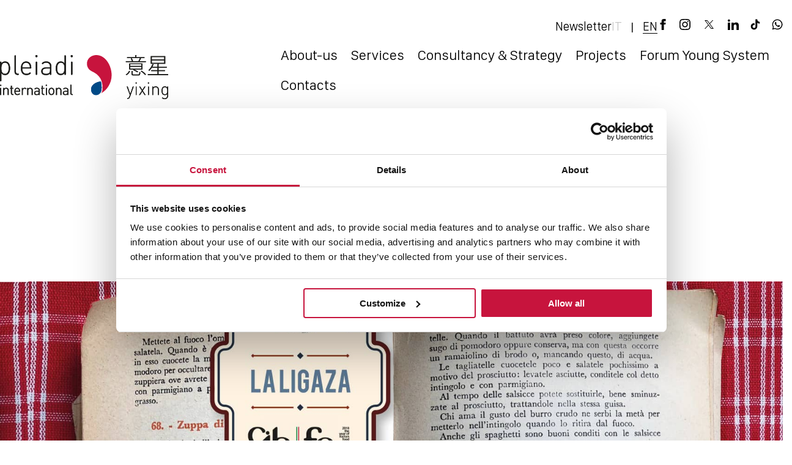

--- FILE ---
content_type: text/html; charset=utf-8
request_url: https://www.studiopleiadi.it/en/projects/la-ligaza/
body_size: 11383
content:
<!doctype html>  <html class="no-js" lang="en"><head><meta charset="utf-8"><meta http-equiv="x-ua-compatible" content="ie=edge"><meta name="viewport" content="width=device-width,initial-scale=1,user-scalable=no">   <title>La Ligaza | Studio Pleiadi</title><meta name="description" content=""><meta name="p-country" content=""/><meta name="rel_alternate_source" content="middleware" /><link rel="alternate" hreflang="x-default" href="https://www.studiopleiadi.it/it/projects/" /><link rel="alternate" hreflang="en" href="https://www.studiopleiadi.it/en/projects/" />  <link rel="canonical" href=""/>  <meta property="og:url" content="https://www.studiopleiadi.it/en/projects/la-ligaza/"/> <meta property="og:site_name" content="Studio Pleiadi"/> <meta property="og:title" content=""/> <meta property="og:description" content=""/>   
    <link rel="stylesheet" href="https://unpkg.com/leaflet@1.9.3/dist/leaflet.css"/> <script src="https://unpkg.com/leaflet@1.9.3/dist/leaflet.js"></script> <link rel="stylesheet" href="https://unpkg.com/leaflet.markercluster@1.5.3/dist/MarkerCluster.css"/> <link rel="stylesheet" href="https://unpkg.com/leaflet.markercluster@1.5.3/dist/MarkerCluster.Default.css"/> <script src="https://unpkg.com/leaflet.markercluster@1.5.3/dist/leaflet.markercluster.js"></script>   <script data-culture="EN" id="Cookiebot" src="https://consent.cookiebot.com/uc.js" data-cbid="0de84137-0403-405d-86e8-623cd34a04ba" data-blockingmode="auto"></script>   <script>!function(e,t,a,n,g){e[n]=e[n]||[],e[n].push({"gtm.start":(new Date).getTime(),event:"gtm.js"});var m=t.getElementsByTagName(a)[0],r=t.createElement(a);r.async=!0,r.src="https://www.googletagmanager.com/gtm.js?id=GTM-KLMGD5R",m.parentNode.insertBefore(r,m)}(window,document,"script","dataLayer")</script>  <script src="https://unpkg.com/@dotlottie/player-component@2.7.12/dist/dotlottie-player.mjs" type="module"></script> <link href="/static/app.d4d6c0215a7562abfe00.css" rel="stylesheet"></head><body class=" 
 ">  <noscript> <iframe src="https://www.googletagmanager.com/ns.html?id=GTM-KLMGD5R" height="0" width="0" style="display:none;visibility:hidden"></iframe> </noscript>  <header class="header">    <div class="grid-container no-padding"> <div class="grid-x grid-margin-x"> <div class="cell large-4 small-6 pad-left-x0 pad-left-x2-medium pad-left-x2-small" style="display: flex;align-items: flex-end;"> <div class="cell small-10 large-shrink">  <a href="/en/" class="logo">   <?xml version="1.0" encoding="UTF-8"?> <svg id="logo_pleiadi" xmlns="http://www.w3.org/2000/svg" viewBox="0 0 822.05 214.45"><defs><style>.cls-1{fill:#1d1d1b;}.cls-1,.cls-2,.cls-3{stroke-width:0px;}.cls-2{fill:#c7143d;}.cls-3{fill:#004a87;}</style></defs> <path class="cls-1" d="m278.43,159.73h-4.99v34.57h4.99v-21.3c0-6.05,3.32-9.2,8.46-9.2s8.38,3.09,8.38,9.2v21.3h4.99v-22.14c0-4-1.11-7.23-3.55-9.61-2.07-2.11-5.05-3.24-8.72-3.24s-7.14,1.4-9.57,4.21v-3.78Zm-49.3.04h-4.99v34.53h4.99v-34.53Zm-5.71-12.57c0,1.79,1.44,3.24,3.22,3.24s3.21-1.45,3.21-3.24-1.44-3.24-3.21-3.24-3.22,1.45-3.22,3.24m-111.91,12.53h-4.99v34.57h4.99v-21.22c0-5.27,3.18-9.27,8.17-9.27,2.62,0,4.01.62,5.88,2.52l3.67-3.78c-2.42-2.47-4.91-3.24-8.17-3.24-3.95,0-7.69,1.76-9.56,4.64v-4.21Zm-90.66,0h-4.98v34.57h4.98v-21.3c0-6.05,3.34-9.2,8.46-9.2s8.39,3.09,8.39,9.2v21.3h4.98v-22.14c0-4-1.11-7.23-3.52-9.61-2.09-2.11-5.07-3.24-8.74-3.24s-7.13,1.4-9.57,4.21v-3.78Zm-15.05.04H.81v34.53h4.98v-34.53ZM.12,147.21c0,1.79,1.44,3.24,3.22,3.24s3.22-1.45,3.22-3.24-1.44-3.24-3.22-3.24-3.22,1.45-3.22,3.24m42.47-82.96c0,11.7-4.06,27.09-17.93,27.09-15.56,0-17.93-13.68-17.93-27.09s2.36-27.1,17.93-27.1c14.67,0,17.93,14.57,17.93,27.1m-2.08,26.85c6.47-6.57,8.81-16.66,8.81-26.85s-2.04-20.6-8.5-27.18c-3.29-3.35-8.64-5.96-15.23-5.96-7.12,0-13.32,1.6-18.85,9.12v-4.8s0-.06,0-.09c0-1.9-1.51-3.43-3.37-3.43s-3.37,1.53-3.37,3.43v88.66c0,1.9,1.51,3.43,3.37,3.43s3.37-1.53,3.37-3.43c0-.02,0-.05,0-.08v-35.65c5.53,7.49,11.73,9.11,18.85,9.11,6.59,0,11.62-2.91,14.92-6.28m21.37,103.2h3.52v-4.35h-2.62c-3.19,0-4.64-1.89-4.64-5.06v-21.08h7.26v-3.86h-7.26v-10.84h-4.99v10.84h-4.3v3.86h4.3v21.21c0,5.14,2.91,9.28,8.73,9.28m30.16-100.75c0-1.65-1.33-3.01-2.97-3.01h-1.63c-7.53,0-9.76-3.62-9.76-10.87V4.46c0-1.9-1.5-3.43-3.37-3.43s-3.37,1.53-3.37,3.43c0,0,0,.02,0,.04v75.32c0,10.06,5,16.76,15.29,16.76h2.83c1.64,0,2.97-1.34,2.97-3.03m-16.64,81c.13-2.82.27-3.86,1.03-5.76,1.33-3.17,4.37-5.21,7.97-5.21s6.66,2.04,7.97,5.21c.76,1.89.9,2.94,1.03,5.76h-18Zm0,3.8h23v-2.31c0-10.27-5.18-16.73-14-16.73s-14,6.54-14,17.71c0,12.23,5.9,17.7,14.9,17.7,5.82,0,9.01-1.82,12.47-5.33l-3.39-3.03c-2.71,2.74-5,3.94-8.95,3.94-6.5,0-10.03-4.35-10.03-11.94m70.74-119.81c0,.93-.75,1.7-1.67,1.7h-35.71c.27-6.18.67-8.2,2.25-12.22,2.77-6.7,9.23-10.86,16.48-10.86s13.71,4.16,16.48,10.86c1.36,3.46,1.85,5.44,2.13,9.84l.04.68Zm6.8,3.8c0-19.72-9.62-31.23-25.44-31.23s-25.45,12.35-25.45,33.14,9.5,33.13,27.03,33.13c9.04,0,14.95-2.49,20.18-7.33.61-.59.98-1.41.98-2.32,0-1.77-1.4-3.18-3.13-3.18-.8,0-1.56.31-2.11.82v-.02c-4.61,4.1-8.97,5.85-15.53,5.85-13.46,0-20.71-9.13-20.71-25.49h40.85c1.84,0,3.32-1.52,3.32-3.39m2.09,131.96h5v-22.14c0-4-1.11-7.23-3.54-9.61-2.08-2.11-5.07-3.24-8.74-3.24s-7.14,1.4-9.55,4.21v-3.78h-4.99v34.57h4.99v-21.3c0-6.05,3.32-9.2,8.45-9.2s8.38,3.09,8.38,9.2v21.3ZM183.25,5.29c0-2.93-2.32-5.29-5.18-5.29s-5.19,2.36-5.19,5.29,2.31,5.28,5.19,5.28,5.18-2.37,5.18-5.28m-5.19,26.62c-1.85,0-3.37,1.53-3.37,3.43v57.82c0,1.89,1.51,3.42,3.37,3.42s3.37-1.53,3.37-3.42v-57.82c0-1.9-1.5-3.43-3.37-3.43m10.93,150.17c0,2.88-.54,4.84-1.73,5.98-2.14,2.11-4.71,2.32-7.63,2.32-5.39,0-7.82-1.9-7.82-5.91s2.48-6.11,7.61-6.11h9.57v3.73Zm0,12.22h5v-23.47c0-7.53-4.5-11.53-13.66-11.53-5.53,0-9,1.13-12.05,5.13l3.4,3.17c2.02-2.89,4.24-3.93,8.6-3.93,6.24,0,8.72,2.53,8.72,7.59v3.3h-10.25c-7.62,0-11.79,3.93-11.79,9.98,0,2.75.9,5.35,2.57,7.03,2.15,2.25,4.93,3.16,9.63,3.16s7.09-.91,9.84-3.72v3.31Zm15.47-34.36h-4.3v3.86h4.3v21.21c0,5.14,2.91,9.28,8.73,9.28h3.54v-4.35h-2.64c-3.18,0-4.64-1.89-4.64-5.06v-21.08h7.28v-3.86h-7.28v-10.84h-4.99v10.84Zm39.87-85.91c0,6.04-1.19,10.08-3.57,12.36-4.48,4.43-10.03,4.95-15.83,4.95-11.47,0-16.61-4.01-16.61-12.6s5.27-13.01,16.23-13.01h19.78v8.31Zm6.73,19.12v-39.36c0-12.63-8.82-22.68-24.66-22.68-9.02,0-15.3,1.76-20.37,7.34h0c-.62.59-1.02,1.43-1.02,2.38,0,1.78,1.42,3.23,3.17,3.23.98,0,1.78-.39,2.46-1.09,3.6-4.15,8.09-5.81,15.75-5.81,12.02,0,17.94,7.91,17.94,17.31v5.76h-20.58c-13.84,0-22.15,6.85-22.15,18.65,0,4.83,1.71,9.52,4.62,12.6,4.07,4.3,9.35,5.9,18.71,5.9s13.98-1.73,19.4-7.23v2.97s-.02.03-.02.05c0,1.89,1.51,3.42,3.37,3.42s3.38-1.53,3.38-3.42m9.21,83.86c0,3.87-.2,8.15-2.7,10.69-1.59,1.61-3.8,2.52-6.24,2.52s-4.57-.91-6.18-2.52c-2.48-2.53-2.75-6.82-2.75-10.69s.27-8.16,2.75-10.69c1.61-1.62,3.75-2.52,6.18-2.52s4.65.9,6.24,2.52c2.5,2.52,2.7,6.82,2.7,10.69m.82,13.77c3.48-3.58,4.18-8.43,4.18-13.77s-.7-10.19-4.18-13.77c-2.34-2.39-5.6-3.94-9.75-3.94s-7.41,1.56-9.77,3.94c-3.46,3.58-4.15,8.42-4.15,13.77s.69,10.19,4.15,13.77c2.36,2.4,5.62,3.94,9.77,3.94s7.42-1.54,9.75-3.94m53.92-126.53c0,13.41-2.38,27.09-17.94,27.09-14.67,0-17.93-14.57-17.93-27.09,0-11.71,4.06-27.1,17.93-27.1,15.56,0,17.94,13.68,17.94,27.1m6.72,28.91V4.49c0-1.91-1.51-3.44-3.37-3.44s-3.37,1.53-3.37,3.44c0,.02.02.05.02.08v35.66c-5.54-7.52-11.74-9.12-18.87-9.12-6.57,0-11.62,2.93-14.92,6.28-6.46,6.57-8.81,16.66-8.81,26.86s2.05,20.59,8.51,27.17c3.29,3.35,8.65,5.96,15.22,5.96,7.13,0,13.33-1.6,18.87-9.11v4.79s-.02.05-.02.1c0,1.89,1.51,3.42,3.37,3.42s3.37-1.53,3.37-3.42m7.5,88.92c0,2.88-.55,4.84-1.73,5.98-2.14,2.11-4.72,2.32-7.63,2.32-5.4,0-7.83-1.9-7.83-5.91s2.49-6.11,7.63-6.11h9.56v3.73Zm0,12.22h4.98v-23.47c0-7.53-4.5-11.53-13.65-11.53-5.55,0-9,1.13-12.05,5.13l3.38,3.17c2.01-2.89,4.23-3.93,8.6-3.93,6.24,0,8.73,2.53,8.73,7.59v3.3h-10.25c-7.63,0-11.79,3.93-11.79,9.98,0,2.75.9,5.35,2.57,7.03,2.14,2.25,4.9,3.16,9.62,3.16s7.06-.91,9.84-3.72v3.31ZM355.86,5.29c0-2.93-2.34-5.29-5.21-5.29s-5.19,2.36-5.19,5.29,2.33,5.28,5.19,5.28,5.21-2.37,5.21-5.28m-8.56,30.14v57.63s-.02.05-.02.1c0,1.89,1.51,3.42,3.37,3.42s3.37-1.53,3.37-3.42v-57.82c0-1.9-1.52-3.43-3.37-3.43s-3.37,1.53-3.37,3.43c0,.03.02.05.02.09m8.68,158.87v-4.35h-2.71c-3.45,0-4.57-1.68-4.57-5.06v-40.62h-4.99v40.84c0,5.27,2.7,9.2,8.66,9.2h3.6Z"/> <path class="cls-1" d="m817.63,173.74c0,8.53-1.54,17.24-11.64,17.24s-11.63-8.71-11.63-17.24,1.54-17.24,11.63-17.24,11.64,8.7,11.64,17.24m0,15.27v7.34c0,8.11-3.85,14.26-12.49,14.26-5.22,0-7.44-1.62-10.69-4.52l-2.91,2.9c4.36,3.84,7.45,5.46,13.6,5.46,10.69,0,16.85-7.51,16.85-17.83v-43.44h-4.36v5.29c-3.59-4.78-7.62-5.8-12.23-5.8-4.28,0-7.96,1.45-10.1,3.58-4.2,4.18-5.3,11.01-5.3,17.5s1.11,13.31,5.3,17.49c2.14,2.14,5.82,3.59,10.1,3.59,4.61,0,8.64-1.03,12.23-5.81m-68.7-35.85h-4.36v41.14h4.36v-25.52c0-7.77,4.29-12.28,11.64-12.28s11.38,4.35,11.38,12.28v25.52h4.36v-26.28c0-4.87-1.54-8.8-4.28-11.44-2.65-2.56-6.33-3.93-10.95-3.93-4.96,0-9.06,1.79-12.15,5.38v-4.87Zm-20.95,0h-4.36v41.14h4.36v-41.14Zm-34.65,20.15l-13.95,20.99h5.31l11.04-17.33,10.87,17.33h5.3l-13.95-20.99,13.35-20.15h-5.3l-10.27,16.56-10.44-16.56h-5.31l13.35,20.15Zm-25.66-20.15h-4.36v41.14h4.36v-41.14Zm-5.27-17.21c0,1.7,1.39,3.08,3.09,3.08s3.09-1.38,3.09-3.08-1.38-3.09-3.09-3.09-3.09,1.38-3.09,3.09m-7.64-36.77h21.06c7.71,0,9.55-2.71,10.09-15.05-1.41-.33-3.47-1.08-4.67-1.94-.44,11.04-1.19,12.34-5.97,12.34h-20.52c-5.53,0-6.51-.33-6.51-2.82v-12.46c1.19-.1,1.74-.65,1.85-1.3l-7.06-.54v14.29c0,6.28,2.5,7.46,11.73,7.46m20.08-18.62c-4.56-3.58-13.35-8.01-20.63-10.39l-3.04,3.35c7.39,2.71,16.07,7.15,20.41,10.83.54-.76,1.09-1.51,3.26-3.79m-38.32-35.63h54.71v8.23h-54.71v-8.23Zm0,12.46h54.71v8.45h-54.71v-8.45Zm-5.1,12.77h65.03v-29.45h-65.03v29.45Zm-12.01,83l15.06,41.14-3.34,9.13c-1.54,4.1-2.82,5.64-7.53,5.64h-1.63v3.84h2.05c2.74,0,5.73-.69,7.79-2.65,1.2-1.03,2.06-2.57,2.83-4.78l19.16-52.32h-4.79l-12.4,36.02-12.4-36.02h-4.79Zm-4.93-58.63l4.02,3.03c8.9-4.12,13.89-11.59,16.93-19.38l-4.45-1.63c-2.71,7.25-8.14,14.19-16.5,17.98m.33-59.99h98.13v-4.55h-31.26c2.39-3.69,4.99-8.66,6.51-12.02,1.08,0,1.74-.22,2.06-.87l-5.87-2.17h22.15v-4.66h-40.27V1.84c1.3-.1,1.85-.64,1.95-1.3L661.05,0v10.29h-39.73v4.66h62.42c-1.63,4.23-4.56,10.61-6.84,14.51l1.3.54h-30.94l2.93-1.09c-1.08-3.67-3.58-9.31-6.3-13.43l-4.67,1.52c2.39,4,4.78,9.09,5.75,13h-30.18v4.55Zm94.44,62.69l4.13-3.14c-4.23-5.64-13.46-13.22-21.49-17.98l-3.91,2.82c8.03,5.09,17.15,12.66,21.27,18.3m13.4,38.72c0,1.7,1.38,3.08,3.09,3.08s3.08-1.38,3.08-3.08-1.38-3.09-3.08-3.09-3.09,1.38-3.09,3.09m19.5-125.89h60.57v11.59h-60.57v-11.59Zm0,16.02h60.57v11.81h-60.57v-11.81Zm-5.32,16.46h71.32V5.42h-71.32v37.14Zm38.1,49.92v-14.19h31.48v-4.65h-31.48v-12.56h40.17v-4.77h-40.17v-11.37c1.19-.22,1.74-.65,1.85-1.3l-7.27-.54v13.2h-24.43c1.85-3.14,3.37-6.38,4.78-9.63,1.3,0,1.95-.22,2.28-.98l-6.73-2.05c-4.56,11.69-12.16,23.39-19.86,30.32,1.3.87,3.25,2.17,4.12,3.03,4.45-4.1,8.79-9.74,12.7-15.91h27.14v12.56h-30.4v4.65h30.4v14.19h-46.68v4.87h99.22v-4.87h-47.11Z"/> <path class="cls-2" d="m545.58,97.97C545.58,49.68,514.14,0,471.11,0c-1.65,0-3.31.07-4.98.22-.8.07-1.59.16-2.38.27-21.59,2.9-38.86,19-38.86,40.98,0,15.63,7.71,28.57,20.53,35.57l4.69,2.74c36.77,16.34,51.02,42.95,51.02,78.99,0,4.21-.31,7.82-.9,11.67-.21,1.62-.45,3.24-.75,4.93l-.18.85c-.02.06-.03.12-.04.18-.9,3.6-2.52,6.9-4.71,9.77,30.49-17.58,51.04-50.47,51.04-88.18"/> <path class="cls-3" d="m445.02,166.13c0,15.35,8.96,28.59,23.94,28.59,2.61,0,5.13-.37,7.52-1.06l2.42-.92,3.84-1.86c6.14-3.67,10.73-9.67,12.45-16.82l.18-.85c.96-5.37,1.45-10,1.45-15.64,0-10.27-1.1-19.81-3.4-28.66l-.22-.5c-29.08,2.79-48.18,19.96-48.18,37.7"/> <path class="cls-1" d="m278.43,159.73h-4.99v34.57h4.99v-21.3c0-6.05,3.32-9.2,8.46-9.2s8.38,3.09,8.38,9.2v21.3h4.99v-22.14c0-4-1.11-7.23-3.55-9.61-2.07-2.11-5.05-3.24-8.72-3.24s-7.14,1.4-9.57,4.21v-3.78Zm-49.3.04h-4.99v34.53h4.99v-34.53Zm-5.71-12.57c0,1.79,1.44,3.24,3.22,3.24s3.21-1.45,3.21-3.24-1.44-3.24-3.21-3.24-3.22,1.45-3.22,3.24m-111.91,12.53h-4.99v34.57h4.99v-21.22c0-5.27,3.18-9.27,8.17-9.27,2.62,0,4.01.62,5.88,2.52l3.67-3.78c-2.42-2.47-4.91-3.24-8.17-3.24-3.95,0-7.69,1.76-9.56,4.64v-4.21Zm-90.66,0h-4.98v34.57h4.98v-21.3c0-6.05,3.34-9.2,8.46-9.2s8.39,3.09,8.39,9.2v21.3h4.98v-22.14c0-4-1.11-7.23-3.52-9.61-2.09-2.11-5.07-3.24-8.74-3.24s-7.13,1.4-9.57,4.21v-3.78Zm-15.05.04H.81v34.53h4.98v-34.53ZM.12,147.21c0,1.79,1.44,3.24,3.22,3.24s3.22-1.45,3.22-3.24-1.44-3.24-3.22-3.24-3.22,1.45-3.22,3.24m42.47-82.96c0,11.7-4.06,27.09-17.93,27.09-15.56,0-17.93-13.68-17.93-27.09s2.36-27.1,17.93-27.1c14.67,0,17.93,14.57,17.93,27.1m-2.08,26.85c6.47-6.57,8.81-16.66,8.81-26.85s-2.04-20.6-8.5-27.18c-3.29-3.35-8.64-5.96-15.23-5.96-7.12,0-13.32,1.6-18.85,9.12v-4.8s0-.06,0-.09c0-1.9-1.51-3.43-3.37-3.43s-3.37,1.53-3.37,3.43v88.66c0,1.9,1.51,3.43,3.37,3.43s3.37-1.53,3.37-3.43c0-.02,0-.05,0-.08v-35.65c5.53,7.49,11.73,9.11,18.85,9.11,6.59,0,11.62-2.91,14.92-6.28m21.37,103.2h3.52v-4.35h-2.62c-3.19,0-4.64-1.89-4.64-5.06v-21.08h7.26v-3.86h-7.26v-10.84h-4.99v10.84h-4.3v3.86h4.3v21.21c0,5.14,2.91,9.28,8.73,9.28m30.16-100.75c0-1.65-1.33-3.01-2.97-3.01h-1.63c-7.53,0-9.76-3.62-9.76-10.87V4.46c0-1.9-1.5-3.43-3.37-3.43s-3.37,1.53-3.37,3.43c0,0,0,.02,0,.04v75.32c0,10.06,5,16.76,15.29,16.76h2.83c1.64,0,2.97-1.34,2.97-3.03m-16.64,81c.13-2.82.27-3.86,1.03-5.76,1.33-3.17,4.37-5.21,7.97-5.21s6.66,2.04,7.97,5.21c.76,1.89.9,2.94,1.03,5.76h-18Zm0,3.8h23v-2.31c0-10.27-5.18-16.73-14-16.73s-14,6.54-14,17.71c0,12.23,5.9,17.7,14.9,17.7,5.82,0,9.01-1.82,12.47-5.33l-3.39-3.03c-2.71,2.74-5,3.94-8.95,3.94-6.5,0-10.03-4.35-10.03-11.94m70.74-119.81c0,.93-.75,1.7-1.67,1.7h-35.71c.27-6.18.67-8.2,2.25-12.22,2.77-6.7,9.23-10.86,16.48-10.86s13.71,4.16,16.48,10.86c1.36,3.46,1.85,5.44,2.13,9.84l.04.68Zm6.8,3.8c0-19.72-9.62-31.23-25.44-31.23s-25.45,12.35-25.45,33.14,9.5,33.13,27.03,33.13c9.04,0,14.95-2.49,20.18-7.33.61-.59.98-1.41.98-2.32,0-1.77-1.4-3.18-3.13-3.18-.8,0-1.56.31-2.11.82v-.02c-4.61,4.1-8.97,5.85-15.53,5.85-13.46,0-20.71-9.13-20.71-25.49h40.85c1.84,0,3.32-1.52,3.32-3.39m2.09,131.96h5v-22.14c0-4-1.11-7.23-3.54-9.61-2.08-2.11-5.07-3.24-8.74-3.24s-7.14,1.4-9.55,4.21v-3.78h-4.99v34.57h4.99v-21.3c0-6.05,3.32-9.2,8.45-9.2s8.38,3.09,8.38,9.2v21.3ZM183.25,5.29c0-2.93-2.32-5.29-5.18-5.29s-5.19,2.36-5.19,5.29,2.31,5.28,5.19,5.28,5.18-2.37,5.18-5.28m-5.19,26.62c-1.85,0-3.37,1.53-3.37,3.43v57.82c0,1.89,1.51,3.42,3.37,3.42s3.37-1.53,3.37-3.42v-57.82c0-1.9-1.5-3.43-3.37-3.43m10.93,150.17c0,2.88-.54,4.84-1.73,5.98-2.14,2.11-4.71,2.32-7.63,2.32-5.39,0-7.82-1.9-7.82-5.91s2.48-6.11,7.61-6.11h9.57v3.73Zm0,12.22h5v-23.47c0-7.53-4.5-11.53-13.66-11.53-5.53,0-9,1.13-12.05,5.13l3.4,3.17c2.02-2.89,4.24-3.93,8.6-3.93,6.24,0,8.72,2.53,8.72,7.59v3.3h-10.25c-7.62,0-11.79,3.93-11.79,9.98,0,2.75.9,5.35,2.57,7.03,2.15,2.25,4.93,3.16,9.63,3.16s7.09-.91,9.84-3.72v3.31Zm15.47-34.36h-4.3v3.86h4.3v21.21c0,5.14,2.91,9.28,8.73,9.28h3.54v-4.35h-2.64c-3.18,0-4.64-1.89-4.64-5.06v-21.08h7.28v-3.86h-7.28v-10.84h-4.99v10.84Zm39.87-85.91c0,6.04-1.19,10.08-3.57,12.36-4.48,4.43-10.03,4.95-15.83,4.95-11.47,0-16.61-4.01-16.61-12.6s5.27-13.01,16.23-13.01h19.78v8.31Zm6.73,19.12v-39.36c0-12.63-8.82-22.68-24.66-22.68-9.02,0-15.3,1.76-20.37,7.34h0c-.62.59-1.02,1.43-1.02,2.38,0,1.78,1.42,3.23,3.17,3.23.98,0,1.78-.39,2.46-1.09,3.6-4.15,8.09-5.81,15.75-5.81,12.02,0,17.94,7.91,17.94,17.31v5.76h-20.58c-13.84,0-22.15,6.85-22.15,18.65,0,4.83,1.71,9.52,4.62,12.6,4.07,4.3,9.35,5.9,18.71,5.9s13.98-1.73,19.4-7.23v2.97s-.02.03-.02.05c0,1.89,1.51,3.42,3.37,3.42s3.38-1.53,3.38-3.42m9.21,83.86c0,3.87-.2,8.15-2.7,10.69-1.59,1.61-3.8,2.52-6.24,2.52s-4.57-.91-6.18-2.52c-2.48-2.53-2.75-6.82-2.75-10.69s.27-8.16,2.75-10.69c1.61-1.62,3.75-2.52,6.18-2.52s4.65.9,6.24,2.52c2.5,2.52,2.7,6.82,2.7,10.69m.82,13.77c3.48-3.58,4.18-8.43,4.18-13.77s-.7-10.19-4.18-13.77c-2.34-2.39-5.6-3.94-9.75-3.94s-7.41,1.56-9.77,3.94c-3.46,3.58-4.15,8.42-4.15,13.77s.69,10.19,4.15,13.77c2.36,2.4,5.62,3.94,9.77,3.94s7.42-1.54,9.75-3.94m53.92-126.53c0,13.41-2.38,27.09-17.94,27.09-14.67,0-17.93-14.57-17.93-27.09,0-11.71,4.06-27.1,17.93-27.1,15.56,0,17.94,13.68,17.94,27.1m6.72,28.91V4.49c0-1.91-1.51-3.44-3.37-3.44s-3.37,1.53-3.37,3.44c0,.02.02.05.02.08v35.66c-5.54-7.52-11.74-9.12-18.87-9.12-6.57,0-11.62,2.93-14.92,6.28-6.46,6.57-8.81,16.66-8.81,26.86s2.05,20.59,8.51,27.17c3.29,3.35,8.65,5.96,15.22,5.96,7.13,0,13.33-1.6,18.87-9.11v4.79s-.02.05-.02.1c0,1.89,1.51,3.42,3.37,3.42s3.37-1.53,3.37-3.42m7.5,88.92c0,2.88-.55,4.84-1.73,5.98-2.14,2.11-4.72,2.32-7.63,2.32-5.4,0-7.83-1.9-7.83-5.91s2.49-6.11,7.63-6.11h9.56v3.73Zm0,12.22h4.98v-23.47c0-7.53-4.5-11.53-13.65-11.53-5.55,0-9,1.13-12.05,5.13l3.38,3.17c2.01-2.89,4.23-3.93,8.6-3.93,6.24,0,8.73,2.53,8.73,7.59v3.3h-10.25c-7.63,0-11.79,3.93-11.79,9.98,0,2.75.9,5.35,2.57,7.03,2.14,2.25,4.9,3.16,9.62,3.16s7.06-.91,9.84-3.72v3.31ZM355.86,5.29c0-2.93-2.34-5.29-5.21-5.29s-5.19,2.36-5.19,5.29,2.33,5.28,5.19,5.28,5.21-2.37,5.21-5.28m-8.56,30.14v57.63s-.02.05-.02.1c0,1.89,1.51,3.42,3.37,3.42s3.37-1.53,3.37-3.42v-57.82c0-1.9-1.52-3.43-3.37-3.43s-3.37,1.53-3.37,3.43c0,.03.02.05.02.09m8.68,158.87v-4.35h-2.71c-3.45,0-4.57-1.68-4.57-5.06v-40.62h-4.99v40.84c0,5.27,2.7,9.2,8.66,9.2h3.6Z"/> <path class="cls-1" d="m817.63,173.74c0,8.53-1.54,17.24-11.64,17.24s-11.63-8.71-11.63-17.24,1.54-17.24,11.63-17.24,11.64,8.7,11.64,17.24m0,15.27v7.34c0,8.11-3.85,14.26-12.49,14.26-5.22,0-7.44-1.62-10.69-4.52l-2.91,2.9c4.36,3.84,7.45,5.46,13.6,5.46,10.69,0,16.85-7.51,16.85-17.83v-43.44h-4.36v5.29c-3.59-4.78-7.62-5.8-12.23-5.8-4.28,0-7.96,1.45-10.1,3.58-4.2,4.18-5.3,11.01-5.3,17.5s1.11,13.31,5.3,17.49c2.14,2.14,5.82,3.59,10.1,3.59,4.61,0,8.64-1.03,12.23-5.81m-68.7-35.85h-4.36v41.14h4.36v-25.52c0-7.77,4.29-12.28,11.64-12.28s11.38,4.35,11.38,12.28v25.52h4.36v-26.28c0-4.87-1.54-8.8-4.28-11.44-2.65-2.56-6.33-3.93-10.95-3.93-4.96,0-9.06,1.79-12.15,5.38v-4.87Zm-20.95,0h-4.36v41.14h4.36v-41.14Zm-34.65,20.15l-13.95,20.99h5.31l11.04-17.33,10.87,17.33h5.3l-13.95-20.99,13.35-20.15h-5.3l-10.27,16.56-10.44-16.56h-5.31l13.35,20.15Zm-25.66-20.15h-4.36v41.14h4.36v-41.14Zm-5.27-17.21c0,1.7,1.39,3.08,3.09,3.08s3.09-1.38,3.09-3.08-1.38-3.09-3.09-3.09-3.09,1.38-3.09,3.09m-7.64-36.77h21.06c7.71,0,9.55-2.71,10.09-15.05-1.41-.33-3.47-1.08-4.67-1.94-.44,11.04-1.19,12.34-5.97,12.34h-20.52c-5.53,0-6.51-.33-6.51-2.82v-12.46c1.19-.1,1.74-.65,1.85-1.3l-7.06-.54v14.29c0,6.28,2.5,7.46,11.73,7.46m20.08-18.62c-4.56-3.58-13.35-8.01-20.63-10.39l-3.04,3.35c7.39,2.71,16.07,7.15,20.41,10.83.54-.76,1.09-1.51,3.26-3.79m-38.32-35.63h54.71v8.23h-54.71v-8.23Zm0,12.46h54.71v8.45h-54.71v-8.45Zm-5.1,12.77h65.03v-29.45h-65.03v29.45Zm-12.01,83l15.06,41.14-3.34,9.13c-1.54,4.1-2.82,5.64-7.53,5.64h-1.63v3.84h2.05c2.74,0,5.73-.69,7.79-2.65,1.2-1.03,2.06-2.57,2.83-4.78l19.16-52.32h-4.79l-12.4,36.02-12.4-36.02h-4.79Zm-4.93-58.63l4.02,3.03c8.9-4.12,13.89-11.59,16.93-19.38l-4.45-1.63c-2.71,7.25-8.14,14.19-16.5,17.98m.33-59.99h98.13v-4.55h-31.26c2.39-3.69,4.99-8.66,6.51-12.02,1.08,0,1.74-.22,2.06-.87l-5.87-2.17h22.15v-4.66h-40.27V1.84c1.3-.1,1.85-.64,1.95-1.3L661.05,0v10.29h-39.73v4.66h62.42c-1.63,4.23-4.56,10.61-6.84,14.51l1.3.54h-30.94l2.93-1.09c-1.08-3.67-3.58-9.31-6.3-13.43l-4.67,1.52c2.39,4,4.78,9.09,5.75,13h-30.18v4.55Zm94.44,62.69l4.13-3.14c-4.23-5.64-13.46-13.22-21.49-17.98l-3.91,2.82c8.03,5.09,17.15,12.66,21.27,18.3m13.4,38.72c0,1.7,1.38,3.08,3.09,3.08s3.08-1.38,3.08-3.08-1.38-3.09-3.08-3.09-3.09,1.38-3.09,3.09m19.5-125.89h60.57v11.59h-60.57v-11.59Zm0,16.02h60.57v11.81h-60.57v-11.81Zm-5.32,16.46h71.32V5.42h-71.32v37.14Zm38.1,49.92v-14.19h31.48v-4.65h-31.48v-12.56h40.17v-4.77h-40.17v-11.37c1.19-.22,1.74-.65,1.85-1.3l-7.27-.54v13.2h-24.43c1.85-3.14,3.37-6.38,4.78-9.63,1.3,0,1.95-.22,2.28-.98l-6.73-2.05c-4.56,11.69-12.16,23.39-19.86,30.32,1.3.87,3.25,2.17,4.12,3.03,4.45-4.1,8.79-9.74,12.7-15.91h27.14v12.56h-30.4v4.65h30.4v14.19h-46.68v4.87h99.22v-4.87h-47.11Z"/> <path class="cls-3" d="m445.02,166.13c0,15.35,8.96,28.59,23.94,28.59,2.61,0,5.13-.37,7.52-1.06l2.42-.92,3.84-1.86c6.14-3.67,10.73-9.67,12.45-16.82l.18-.85c.96-5.37,1.45-10,1.45-15.64,0-10.27-1.1-19.81-3.4-28.66l-.22-.5c-29.08,2.79-48.18,19.96-48.18,37.7"/> </svg>     </a>  </div> </div> <div class="cell large-8 small-6 show-for-large"> <div class="grid-x grid-margin-x"> <div class="cell large-12 show-for-large"> <div class="menu--up"> <div class="header__menu-wrapper">     <ul id="menu_up"  class="menu-manager menu-manager--dropdown menu_up nav dropdown menu-with-mega menu " >   <li class="nav__item    "> <a class="nav__link " href="/en/newsletter/"    data-gtmmenu="Newsletter | menu_up"> Newsletter </a>  </li>    </ul>     </div> <div>   <div class="lang-switcher-plain">  <a href="/it" class="lang-switcher-plain__lang "> it </a><span class="lang-divider" style="margin-right: 14px">|</span>  <a href="/en" class="lang-switcher-plain__lang current"> en </a>  </div>  </div> <div class="menu__social">  <ul class="social  menu simple "> <li><a class="social__link" href="https://www.facebook.com/studiopleiadi/" target="_blank"><i class="social__icon social__icon--fb"><svg xmlns="http://www.w3.org/2000/svg" width="24" height="24" viewBox="0 0 24 24"><path d="M9 8h-3v4h3v12h5v-12h3.642l.358-4h-4v-1.667c0-.955.192-1.333 1.115-1.333h2.885v-5h-3.808c-3.596 0-5.192 1.583-5.192 4.615v3.385z"/></svg> </i></a></li> <li><a class="social__link" href="https://www.instagram.com/pleiadi_international/" target="_blank"><i class="social__icon social__icon--in"><svg xmlns="http://www.w3.org/2000/svg" width="24" height="24" viewBox="0 0 24 24"><path d="M12 2.163c3.204 0 3.584.012 4.85.07 3.252.148 4.771 1.691 4.919 4.919.058 1.265.069 1.645.069 4.849 0 3.205-.012 3.584-.069 4.849-.149 3.225-1.664 4.771-4.919 4.919-1.266.058-1.644.07-4.85.07-3.204 0-3.584-.012-4.849-.07-3.26-.149-4.771-1.699-4.919-4.92-.058-1.265-.07-1.644-.07-4.849 0-3.204.013-3.583.07-4.849.149-3.227 1.664-4.771 4.919-4.919 1.266-.057 1.645-.069 4.849-.069zm0-2.163c-3.259 0-3.667.014-4.947.072-4.358.2-6.78 2.618-6.98 6.98-.059 1.281-.073 1.689-.073 4.948 0 3.259.014 3.668.072 4.948.2 4.358 2.618 6.78 6.98 6.98 1.281.058 1.689.072 4.948.072 3.259 0 3.668-.014 4.948-.072 4.354-.2 6.782-2.618 6.979-6.98.059-1.28.073-1.689.073-4.948 0-3.259-.014-3.667-.072-4.947-.196-4.354-2.617-6.78-6.979-6.98-1.281-.059-1.69-.073-4.949-.073zm0 5.838c-3.403 0-6.162 2.759-6.162 6.162s2.759 6.163 6.162 6.163 6.162-2.759 6.162-6.163c0-3.403-2.759-6.162-6.162-6.162zm0 10.162c-2.209 0-4-1.79-4-4 0-2.209 1.791-4 4-4s4 1.791 4 4c0 2.21-1.791 4-4 4zm6.406-11.845c-.796 0-1.441.645-1.441 1.44s.645 1.44 1.441 1.44c.795 0 1.439-.645 1.439-1.44s-.644-1.44-1.439-1.44z"/></svg> </i></a></li> <li><a class="social__link" href="https://twitter.com/studiopleiadi" target="_blank"><i class="social__icon social__icon--tw"><svg width="34" height="34" xmlns="http://www.w3.org/2000/svg" viewBox="0 0 1668.56 1221.19" style="enable-background:new 0 0 1668.56 1221.19;" xml:space="preserve"> <g id="layer1" transform="translate(52.390088,-25.058597)"> <path id="path1009" d="M283.94,167.31l386.39,516.64L281.5,1104h87.51l340.42-367.76L984.48,1104h297.8L874.15,558.3l361.92-390.99
            h-87.51l-313.51,338.7l-253.31-338.7H283.94z M412.63,231.77h136.81l604.13,807.76h-136.81L412.63,231.77z"/> </g> </svg> </i></a></li> <li><a class="social__link" href="https://www.linkedin.com/company/pleiadi-international" target="_blank"><i class="social__icon social__icon--ln"><svg xmlns="http://www.w3.org/2000/svg" width="24" height="24" viewBox="0 0 24 24"><path d="M4.98 3.5c0 1.381-1.11 2.5-2.48 2.5s-2.48-1.119-2.48-2.5c0-1.38 1.11-2.5 2.48-2.5s2.48 1.12 2.48 2.5zm.02 4.5h-5v16h5v-16zm7.982 0h-4.968v16h4.969v-8.399c0-4.67 6.029-5.052 6.029 0v8.399h4.988v-10.131c0-7.88-8.922-7.593-11.018-3.714v-2.155z"/></svg> </i></a></li> <li><a class="social__link" href="https://www.tiktok.com/@pleiadiinternational" target="_blank"><i class="social__icon"><?xml version="1.0" encoding="utf-8"?> <svg fill="#000000" width="24" height="24" viewBox="0 0 32 32" version="1.1" xmlns="http://www.w3.org/2000/svg"> <title>tiktok</title> <path d="M16.656 1.029c1.637-0.025 3.262-0.012 4.886-0.025 0.054 2.031 0.878 3.859 2.189 5.213l-0.002-0.002c1.411 1.271 3.247 2.095 5.271 2.235l0.028 0.002v5.036c-1.912-0.048-3.71-0.489-5.331-1.247l0.082 0.034c-0.784-0.377-1.447-0.764-2.077-1.196l0.052 0.034c-0.012 3.649 0.012 7.298-0.025 10.934-0.103 1.853-0.719 3.543-1.707 4.954l0.020-0.031c-1.652 2.366-4.328 3.919-7.371 4.011l-0.014 0c-0.123 0.006-0.268 0.009-0.414 0.009-1.73 0-3.347-0.482-4.725-1.319l0.040 0.023c-2.508-1.509-4.238-4.091-4.558-7.094l-0.004-0.041c-0.025-0.625-0.037-1.25-0.012-1.862 0.49-4.779 4.494-8.476 9.361-8.476 0.547 0 1.083 0.047 1.604 0.136l-0.056-0.008c0.025 1.849-0.050 3.699-0.050 5.548-0.423-0.153-0.911-0.242-1.42-0.242-1.868 0-3.457 1.194-4.045 2.861l-0.009 0.030c-0.133 0.427-0.21 0.918-0.21 1.426 0 0.206 0.013 0.41 0.037 0.61l-0.002-0.024c0.332 2.046 2.086 3.59 4.201 3.59 0.061 0 0.121-0.001 0.181-0.004l-0.009 0c1.463-0.044 2.733-0.831 3.451-1.994l0.010-0.018c0.267-0.372 0.45-0.822 0.511-1.311l0.001-0.014c0.125-2.237 0.075-4.461 0.087-6.698 0.012-5.036-0.012-10.060 0.025-15.083z"></path> </svg></i></a></li> <li><a class="social__link" href="https://wa.me/message/HUXOASRTY4KCO1" target="_blank"><i class="social__icon"><?xml version="1.0" encoding="utf-8"?> <svg fill="#000000" width="24" height="24" viewBox="0 0 16 16" xmlns="http://www.w3.org/2000/svg"><path d="M11.42 9.49c-.19-.09-1.1-.54-1.27-.61s-.29-.09-.42.1-.48.6-.59.73-.21.14-.4 0a5.13 5.13 0 0 1-1.49-.92 5.25 5.25 0 0 1-1-1.29c-.11-.18 0-.28.08-.38s.18-.21.28-.32a1.39 1.39 0 0 0 .18-.31.38.38 0 0 0 0-.33c0-.09-.42-1-.58-1.37s-.3-.32-.41-.32h-.4a.72.72 0 0 0-.5.23 2.1 2.1 0 0 0-.65 1.55A3.59 3.59 0 0 0 5 8.2 8.32 8.32 0 0 0 8.19 11c.44.19.78.3 1.05.39a2.53 2.53 0 0 0 1.17.07 1.93 1.93 0 0 0 1.26-.88 1.67 1.67 0 0 0 .11-.88c-.05-.07-.17-.12-.36-.21z"/><path d="M13.29 2.68A7.36 7.36 0 0 0 8 .5a7.44 7.44 0 0 0-6.41 11.15l-1 3.85 3.94-1a7.4 7.4 0 0 0 3.55.9H8a7.44 7.44 0 0 0 5.29-12.72zM8 14.12a6.12 6.12 0 0 1-3.15-.87l-.22-.13-2.34.61.62-2.28-.14-.23a6.18 6.18 0 0 1 9.6-7.65 6.12 6.12 0 0 1 1.81 4.37A6.19 6.19 0 0 1 8 14.12z"/></svg> </i></a></li> </ul>  </div> </div> </div> <div class="cell large-12 show-for-large"> <div class="header__menu-wrapper">     <ul id="main_menu"  class="menu-manager menu-manager--dropdown main_menu nav dropdown menu-with-mega menu " >   <li class="nav__item  is-dropdown-submenu-parent  "> <a class="nav__link " href="/en/about-us/"    data-gtmmenu="About-us | main_menu"> About-us </a>  <ul class="menu is-dropdown-submenu">   <li class="nav__item    "> <a class="nav__link " href="/en/about-us/our-culture/"    data-gtmmenu="Our culture | main_menu"> Our culture </a>  </li>    <li class="nav__item    "> <a class="nav__link " href="/en/about-us/company-structure/"    data-gtmmenu="Company structure | main_menu"> Company structure </a>  </li>    <li class="nav__item    "> <a class="nav__link " href="/en/about-us/team/"    data-gtmmenu="Team | main_menu"> Team </a>  </li>    <li class="nav__item    "> <a class="nav__link " href="/en/about-us/benefit-campaign/"    data-gtmmenu="Dammi una Mano | main_menu"> Dammi una Mano </a>  </li>   </ul>  </li>    <li class="nav__item  is-dropdown-submenu-parent  "> <a class="nav__link " href="/en/services/"    data-gtmmenu="Services | main_menu"> Services </a>  <ul class="menu is-dropdown-submenu">   <li class="nav__item    "> <a class="nav__link " href="/en/services/branding-agency/"    data-gtmmenu="Branding | main_menu"> Branding </a>  </li>    <li class="nav__item    "> <a class="nav__link " href="/en/services/website-web-design/"    data-gtmmenu="Web Design &amp; Website | main_menu"> Web Design &amp; Website </a>  </li>    <li class="nav__item    "> <a class="nav__link " href="/en/services/seo/"    data-gtmmenu="SEO | main_menu"> SEO </a>  </li>    <li class="nav__item    "> <a class="nav__link " href="/en/services/social-media/"    data-gtmmenu="Social Media Marketing | main_menu"> Social Media Marketing </a>  </li>    <li class="nav__item    "> <a class="nav__link " href="/en/services/event-planning/"    data-gtmmenu="Event planning | main_menu"> Event planning </a>  </li>    <li class="nav__item    "> <a class="nav__link " href="/en/services/adv-strategy/"    data-gtmmenu="ADV Strategy | main_menu"> ADV Strategy </a>  </li>    <li class="nav__item    "> <a class="nav__link " href="/en/services/internationalization/"    data-gtmmenu="Internationalization | main_menu"> Internationalization </a>  </li>   </ul>  </li>    <li class="nav__item    "> <a class="nav__link " href="/en/consultancy-strategy/"    data-gtmmenu="Consultancy &amp; Strategy | main_menu"> Consultancy &amp; Strategy </a>  </li>    <li class="nav__item  is-dropdown-submenu-parent  "> <a class="nav__link " href="/en/projects/"    data-gtmmenu="Projects | main_menu"> Projects </a>  <ul class="menu is-dropdown-submenu">   <li class="nav__item    "> <a class="nav__link " href="/en/projects/"    data-gtmmenu="All Projects | main_menu"> All Projects </a>  </li>    <li class="nav__item    "> <a class="nav__link " href="/en/projects/category/food-hospitality/"    data-gtmmenu="Food &amp; Hospitality | main_menu"> Food &amp; Hospitality </a>  </li>    <li class="nav__item    "> <a class="nav__link " href="/en/projects/category/industries/"    data-gtmmenu="Industries | main_menu"> Industries </a>  </li>    <li class="nav__item    "> <a class="nav__link " href="/en/projects/category/beauty-personal-care/"    data-gtmmenu="Beauty &amp; Personal care | main_menu"> Beauty &amp; Personal care </a>  </li>    <li class="nav__item    "> <a class="nav__link " href="/en/projects/category/esg/"    data-gtmmenu="ESG | main_menu"> ESG </a>  </li>    <li class="nav__item    "> <a class="nav__link " href="/en/projects/category/living/"    data-gtmmenu="Living | main_menu"> Living </a>  </li>    <li class="nav__item    "> <a class="nav__link " href="/en/projects/category/automotive/"    data-gtmmenu="Automotive | main_menu"> Automotive </a>  </li>    <li class="nav__item    "> <a class="nav__link " href="/en/projects/category/law-finance/"    data-gtmmenu="Law &amp; Finance | main_menu"> Law &amp; Finance </a>  </li>    <li class="nav__item    "> <a class="nav__link " href="/en/projects/category/tourism-travel/"    data-gtmmenu="Tourism &amp; Travel | main_menu"> Tourism &amp; Travel </a>  </li>    <li class="nav__item    "> <a class="nav__link " href="/en/projects/category/events-edu/"    data-gtmmenu="Events &amp; Edu | main_menu"> Events &amp; Edu </a>  </li>   </ul>  </li>    <li class="nav__item    "> <a class="nav__link " href="/en/forum-young-system/"    data-gtmmenu="Forum Young System | main_menu"> Forum Young System </a>  </li>    <li class="nav__item    "> <a class="nav__link " href="/en/contacts/"    data-gtmmenu="Contacts | main_menu"> Contacts </a>  </li>    </ul>     </div> </div> </div> </div> <div class="cell small-6 show-for-portrait text-right"> <div class="animated-bar-icon" data-mobile-menu-toggler> <span class="hamburger-icon"></span> <span class="hamburger-icon"></span> <span class="hamburger-icon"></span> </div> </div> </div> </div>  </header><div class="main-container ">  


    <div
            
             class="composer-plugins grid-container space-down-x5 no-padding"
            

            
    >
        
            


    <div
            
             class="composer-plugins grid-x"
            

            
    >
        
            


<div
    
     class="composer-plugins cell txt-center pad-right-x0 pad-right-x2-medium pad-right-x2-small pad-left-x0 pad-left-x2-medium pad-left-x2-small"
    

    


    


>
    
        


    <h3
    
     class="composer-plugins heading weight-light txt-uppercase space-up-x2"
    
    
>
    Tourism & Travel
</h3>


    
        


    <h1
    
     class="composer-plugins heading weight-bold txt-uppercase line-height-min h1-t2"
    
    
>
    La ligaza
</h1>


    
        


    <h3
    
     class="composer-plugins heading weight-light line-height-min h2 space-up-xone-px space-down-x5"
    
    
>
    A local event that entertains and attracts
</h3>


    
</div>


        
    </div>




        
    </div>

  <div class="grid-container" style="margin-top: 30px"> <div class="grid-x"> <div class="cell service--cell large-12 pad-right-x2-medium pad-right-x2-small pad-left-x0 pad-left-x2-medium pad-left-x2-small">  <div class="service--container"> <div class="h3 service--text text--light"><a href="/en/projects/services/branding/">Branding</a></div>  <div class="service--text">|</div>  </div>  <div class="service--container"> <div class="h3 service--text text--light"><a href="/en/projects/services/event/">Event</a></div>  <div class="service--text">|</div>  </div>  <div class="service--container"> <div class="h3 service--text text--light"><a href="/en/projects/services/tourism/">Tourism</a></div>  <div class="service--text">|</div>  </div>  <div class="service--container"> <div class="h3 service--text text--light"><a href="/en/projects/services/travel/">Travel</a></div>  <div class="service--text">|</div>  </div>  <div class="service--container"> <div class="h3 service--text text--light"><a href="/en/projects/services/visual-design/">Visual Design</a></div>  </div>  </div> </div> </div>  


    <div
            
             class="composer-plugins grid-container no-padding"
            

            
    >
        
            


    <div
            
             class="composer-plugins grid-x"
            

            
    >
        
            


<div
    
     class="composer-plugins cell pad-right-x0 pad-right-x2-medium pad-right-x2-small pad-left-x0 pad-left-x2-medium pad-left-x2-small"
    

    


    


>
    
        


    

    


<picture class="composer-plugins">
    

    <img
            
             class="composer-plugins"
            

            
                
            


            

            src="/media/filer_public/55/27/55278fe6-b34c-44f8-a260-107e677cebef/ligaza_banner.jpg"

            
                width="1686"
            

            
                height="1100"
            

            
                alt="La Ligaza"
            
    />
</picture>


    




    
        


    <div
            
             class="composer-plugins grid-x"
            

            
    >
        
            


<div
    
     class="composer-plugins cell pad-right-x2 pad-right-x0-small large-6"
    

    


    


>
    
        


<div
    
     class="composer-plugins text-block txt-justify space-up-x3 space-right-x2 space-right-x0-small"
    
    

    
>
       <p>&#39;La Ligaza&#39; was the cloth that wrapped up leftovers from dinner and served as lunch for those who, in the post-war years, left for work in the morning and returned in the evening. They were fabric scraps found around the house: squares, stripes, patterns: a mix that, spread out at lunchtime, brought joy along with flavors.</p>

<p>Pleiadi International has revived the sweetness of that tradition, bringing it to dedicated events along the coast, in partnership with &ldquo;Il Mar&eacute;&rdquo;, and in the hills, in partnership with &ldquo;La Collina dei Magari&rdquo;.</p>
 </div>


    
</div>


        
            


<div
    
     class="composer-plugins cell pad-left-x2 pad-left-x0-small large-6"
    

    


    


>
    
        


<div
    
     class="composer-plugins text-block txt-justify space-up-x3 space-up-x1-small space-down-x2"
    
    

    
>
       <p>This has resulted in lively and shared evenings, where the flavors of the region and the pleasure of sharing Artusian recipes, local wines, and photographs telling stories were rediscovered. A beautiful way to make one&#39;s tourist area attractive and to have fun.</p>
 </div>


    
</div>


        
    </div>




    
        


    <div
            
             class="composer-plugins grid-x align-justify space-up-x4"
            

            
    >
        
            


<div
    
     class="composer-plugins cell"
    

    


    


>
    
        


    

    


<picture class="composer-plugins">
    

    <img
            
             class="composer-plugins"
            

            
                
            


            

            src="/media/filer_public/a6/cc/a6cc4957-5918-4957-8fde-f8904e411313/ligaza_img_compose.jpg"

            
                width="1685"
            

            
                height="1675"
            

            
                alt="La Ligaza"
            
    />
</picture>


    




    
</div>


        
    </div>




    
</div>


        
    </div>




        
    </div>




<hr
    
     class="composer-plugins separator separator--boxed"
    
/>

   </div><footer> <div class="grid-container footer no-padding" data-aos="fade"> <div class="grid-x grid-margin-x align-bottom"> <div class="cell medium-12 medium-order-1 small-order-1 pad-left-x0 pad-left-x2-medium pad-left-x2-small"> <div class="grid-x grid-margin-x" style="position: relative"> <div class="cell small-12 medium-3 large-2" style="margin-bottom: 15px;">  <div class="footer-text text--white"> <div class="text--bold">Italy</div> <div class="text--bold">Pleiadi International Srl</div> <div> Via Cairoli 35, Cesena(FC) 47521<br> <a class="text--white" href="tel:+39 0547 613 886" style="text-decoration: underline">+39 0547 613 886</a><br> <a class="text--white" href="tel:+39 0547 072 728" style="text-decoration: underline">+39 0547 072 728</a><br><br> <a href="https://wa.me/message/HUXOASRTY4KCO1" class="text--white" style="text-decoration: underline"> Contattaci su WhatsApp </a> </div> </div>  </div> <div class="cell small-12 medium-4 large-3"> <div class="footer__logo">  <div class="footer-text text--white"> <div class="text--bold">China</div> <div class="text--bold">Yixing Design</div> 4th floor,Building B, N.799 Shenchang Road,<br> Minhang District | Shangai<br> +86 131 207 15017<br> </div>  </div> </div> <div class="cell medium-5 large-7 footer-logo"> <div class="footer__logo hide-for-small-only">  <a href="/en/" class="logo"> <svg version="1.2" xmlns="http://www.w3.org/2000/svg" viewBox="0 0 138 223" width="71" height="114"> <title>PI_marchio_white</title> <style> .s0 { fill: #ffffff } </style> <path class="s0" d="m137.7 111.8c0-55.1-35.9-111.8-85-111.8q-2.8 0-5.6 0.3-1.4 0.1-2.8 0.3c-24.6 3.3-44.3 21.6-44.3 46.7 0 17.8 8.8 32.6 23.4 40.6l5.4 3.1c41.9 18.6 58.2 49 58.2 90.1 0 4.8-0.4 8.9-1 13.3-0.3 1.9-0.6 3.7-0.9 5.6l-0.2 1q0 0.1-0.1 0.2c-1 4.1-2.8 7.9-5.3 11.1 34.7-20 58.2-57.5 58.2-100.5z"/> <path class="s0" d="m23 189.5c0 17.5 10.2 32.6 27.3 32.6 3 0 5.8-0.4 8.6-1.2l2.7-1 4.4-2.2c7-4.2 12.2-11 14.2-19.1l0.2-1c1.1-6.1 1.7-11.4 1.7-17.9 0-11.7-1.3-22.6-3.9-32.6l-0.3-0.6c-33.2 3.2-54.9 22.8-54.9 43"/> </svg>  </a>  </div> </div> </div> </div> <div class="cell medium-6 large-6 medium-order-2 small-order-3 pad-left-x0 pad-left-x2-medium pad-left-x2-small" style="padding-bottom: 7px;"> <div class="footer__copyright text--white"> &copy; 2026 Pleiadi Srl. All rights reserved. P.I. 04027270406 </div> </div> <div class="cell medium-6 large-6 medium-order-3 small-order-2 pad-left-x0 pad-left-x2-medium pad-left-x2-small"> <div class="grid-x align-bottom"> <div class="cell large-8 medium-6 small-12 medium-order-1 small-order-2" style="padding-bottom: 7px;"> <div class="setting-pages--text"> <a href="/en/cookies/" class="setting-pages--link text--white" target="_blank">COOKIES</a> <a href="/en/privacy/" class="setting-pages--link text--white" target="_blank">PRIVACY</a> <a href="/en/sitemap-html/" class="setting-pages--lin k text--white" target="_blank">SITEMAP</a> </div> </div> <div class="cell large-4 medium-6 small-6 medium-order-2 small-order-1"> <div class="footer__social">  <ul class="social  menu simple "> <li><a class="social__link" href="https://www.facebook.com/studiopleiadi/" target="_blank"><i class="social__icon social__icon--fb"><svg xmlns="http://www.w3.org/2000/svg" width="24" height="24" viewBox="0 0 24 24"><path d="M9 8h-3v4h3v12h5v-12h3.642l.358-4h-4v-1.667c0-.955.192-1.333 1.115-1.333h2.885v-5h-3.808c-3.596 0-5.192 1.583-5.192 4.615v3.385z"/></svg> </i></a></li> <li><a class="social__link" href="https://www.instagram.com/pleiadi_international/" target="_blank"><i class="social__icon social__icon--in"><svg xmlns="http://www.w3.org/2000/svg" width="24" height="24" viewBox="0 0 24 24"><path d="M12 2.163c3.204 0 3.584.012 4.85.07 3.252.148 4.771 1.691 4.919 4.919.058 1.265.069 1.645.069 4.849 0 3.205-.012 3.584-.069 4.849-.149 3.225-1.664 4.771-4.919 4.919-1.266.058-1.644.07-4.85.07-3.204 0-3.584-.012-4.849-.07-3.26-.149-4.771-1.699-4.919-4.92-.058-1.265-.07-1.644-.07-4.849 0-3.204.013-3.583.07-4.849.149-3.227 1.664-4.771 4.919-4.919 1.266-.057 1.645-.069 4.849-.069zm0-2.163c-3.259 0-3.667.014-4.947.072-4.358.2-6.78 2.618-6.98 6.98-.059 1.281-.073 1.689-.073 4.948 0 3.259.014 3.668.072 4.948.2 4.358 2.618 6.78 6.98 6.98 1.281.058 1.689.072 4.948.072 3.259 0 3.668-.014 4.948-.072 4.354-.2 6.782-2.618 6.979-6.98.059-1.28.073-1.689.073-4.948 0-3.259-.014-3.667-.072-4.947-.196-4.354-2.617-6.78-6.979-6.98-1.281-.059-1.69-.073-4.949-.073zm0 5.838c-3.403 0-6.162 2.759-6.162 6.162s2.759 6.163 6.162 6.163 6.162-2.759 6.162-6.163c0-3.403-2.759-6.162-6.162-6.162zm0 10.162c-2.209 0-4-1.79-4-4 0-2.209 1.791-4 4-4s4 1.791 4 4c0 2.21-1.791 4-4 4zm6.406-11.845c-.796 0-1.441.645-1.441 1.44s.645 1.44 1.441 1.44c.795 0 1.439-.645 1.439-1.44s-.644-1.44-1.439-1.44z"/></svg> </i></a></li> <li><a class="social__link" href="https://twitter.com/studiopleiadi" target="_blank"><i class="social__icon social__icon--tw"><svg width="34" height="34" xmlns="http://www.w3.org/2000/svg" viewBox="0 0 1668.56 1221.19" style="enable-background:new 0 0 1668.56 1221.19;" xml:space="preserve"> <g id="layer1" transform="translate(52.390088,-25.058597)"> <path id="path1009" d="M283.94,167.31l386.39,516.64L281.5,1104h87.51l340.42-367.76L984.48,1104h297.8L874.15,558.3l361.92-390.99
            h-87.51l-313.51,338.7l-253.31-338.7H283.94z M412.63,231.77h136.81l604.13,807.76h-136.81L412.63,231.77z"/> </g> </svg> </i></a></li> <li><a class="social__link" href="https://www.linkedin.com/company/pleiadi-international" target="_blank"><i class="social__icon social__icon--ln"><svg xmlns="http://www.w3.org/2000/svg" width="24" height="24" viewBox="0 0 24 24"><path d="M4.98 3.5c0 1.381-1.11 2.5-2.48 2.5s-2.48-1.119-2.48-2.5c0-1.38 1.11-2.5 2.48-2.5s2.48 1.12 2.48 2.5zm.02 4.5h-5v16h5v-16zm7.982 0h-4.968v16h4.969v-8.399c0-4.67 6.029-5.052 6.029 0v8.399h4.988v-10.131c0-7.88-8.922-7.593-11.018-3.714v-2.155z"/></svg> </i></a></li> <li><a class="social__link" href="https://www.tiktok.com/@pleiadiinternational" target="_blank"><i class="social__icon"><?xml version="1.0" encoding="utf-8"?> <svg fill="#000000" width="24" height="24" viewBox="0 0 32 32" version="1.1" xmlns="http://www.w3.org/2000/svg"> <title>tiktok</title> <path d="M16.656 1.029c1.637-0.025 3.262-0.012 4.886-0.025 0.054 2.031 0.878 3.859 2.189 5.213l-0.002-0.002c1.411 1.271 3.247 2.095 5.271 2.235l0.028 0.002v5.036c-1.912-0.048-3.71-0.489-5.331-1.247l0.082 0.034c-0.784-0.377-1.447-0.764-2.077-1.196l0.052 0.034c-0.012 3.649 0.012 7.298-0.025 10.934-0.103 1.853-0.719 3.543-1.707 4.954l0.020-0.031c-1.652 2.366-4.328 3.919-7.371 4.011l-0.014 0c-0.123 0.006-0.268 0.009-0.414 0.009-1.73 0-3.347-0.482-4.725-1.319l0.040 0.023c-2.508-1.509-4.238-4.091-4.558-7.094l-0.004-0.041c-0.025-0.625-0.037-1.25-0.012-1.862 0.49-4.779 4.494-8.476 9.361-8.476 0.547 0 1.083 0.047 1.604 0.136l-0.056-0.008c0.025 1.849-0.050 3.699-0.050 5.548-0.423-0.153-0.911-0.242-1.42-0.242-1.868 0-3.457 1.194-4.045 2.861l-0.009 0.030c-0.133 0.427-0.21 0.918-0.21 1.426 0 0.206 0.013 0.41 0.037 0.61l-0.002-0.024c0.332 2.046 2.086 3.59 4.201 3.59 0.061 0 0.121-0.001 0.181-0.004l-0.009 0c1.463-0.044 2.733-0.831 3.451-1.994l0.010-0.018c0.267-0.372 0.45-0.822 0.511-1.311l0.001-0.014c0.125-2.237 0.075-4.461 0.087-6.698 0.012-5.036-0.012-10.060 0.025-15.083z"></path> </svg></i></a></li> <li><a class="social__link" href="https://wa.me/message/HUXOASRTY4KCO1" target="_blank"><i class="social__icon"><?xml version="1.0" encoding="utf-8"?> <svg fill="#000000" width="24" height="24" viewBox="0 0 16 16" xmlns="http://www.w3.org/2000/svg"><path d="M11.42 9.49c-.19-.09-1.1-.54-1.27-.61s-.29-.09-.42.1-.48.6-.59.73-.21.14-.4 0a5.13 5.13 0 0 1-1.49-.92 5.25 5.25 0 0 1-1-1.29c-.11-.18 0-.28.08-.38s.18-.21.28-.32a1.39 1.39 0 0 0 .18-.31.38.38 0 0 0 0-.33c0-.09-.42-1-.58-1.37s-.3-.32-.41-.32h-.4a.72.72 0 0 0-.5.23 2.1 2.1 0 0 0-.65 1.55A3.59 3.59 0 0 0 5 8.2 8.32 8.32 0 0 0 8.19 11c.44.19.78.3 1.05.39a2.53 2.53 0 0 0 1.17.07 1.93 1.93 0 0 0 1.26-.88 1.67 1.67 0 0 0 .11-.88c-.05-.07-.17-.12-.36-.21z"/><path d="M13.29 2.68A7.36 7.36 0 0 0 8 .5a7.44 7.44 0 0 0-6.41 11.15l-1 3.85 3.94-1a7.4 7.4 0 0 0 3.55.9H8a7.44 7.44 0 0 0 5.29-12.72zM8 14.12a6.12 6.12 0 0 1-3.15-.87l-.22-.13-2.34.61.62-2.28-.14-.23a6.18 6.18 0 0 1 9.6-7.65 6.12 6.12 0 0 1 1.81 4.37A6.19 6.19 0 0 1 8 14.12z"/></svg> </i></a></li> </ul>  </div> </div> </div> </div> </div> </div> <div class="modal micromodal-slide" id="company-info" aria-hidden="true"> <div class="modal__overlay" tabindex="-1" data-micromodal-close> <div class="modal__container" role="dialog" aria-modal="true" aria-labelledby="common-modal-title"> <div class="modal__header"> <h4>Ceramiche Caesar S.p.A.</h4> <button class="modal__close" aria-label="Close modal" data-micromodal-close></button> </div> <div class="modal__content"> <p class="company-info">Società a socio unico<br/> appartenente al Gruppo Concorde S.p.A.<br/> Capitale sociale € 15.000.000 i.v.<br/> Registro imprese di Modena: 00179660360<br/> R.E.A. Modena n. 132565 - Export M.MO 011989<br/> Cod. Fiscale e Part. I.V.A. 00179660360<br/> Partita IVA CEE IT 00179660360</p> </div> <div class="modal__footer"></div> </div> </div> </div> </footer>      <div class="body-overlay"></div>   
  <script async src="https://static.addtoany.com/menu/page.js"></script>   <div class="side-panel side-panel--mobile hide-for-large" id="mobile-menu"> <div class="side-panel__header"> <button class="side-panel__close-button" type="button" data-mobile-menu-toggler> <svg xmlns="http://www.w3.org/2000/svg" width="24" height="24" viewBox="0 0 24 24"><path d="M23.954 21.03l-9.184-9.095 9.092-9.174-2.832-2.807-9.09 9.179-9.176-9.088-2.81 2.81 9.186 9.105-9.095 9.184 2.81 2.81 9.112-9.192 9.18 9.1z"/></svg> </button> </div> <div class="side-panel__body">     <ul  class="menu-manager menu-manager--drilldown mobile-drilldown nav vertical drilldown menu " data-drilldown data-options="backButton: <li class='js-drilldown-back'><a></a></li>">  <li class="nav__item   "> <a class="nav__link  " href="/en/about-us/"   data-gtmmenu="About-us | mobile-drilldown"> About-us  </a>  </li>   <li class="nav__item  is-drilldown-submenu-parent "> <a class="nav__link  " href="/en/services/"   data-gtmmenu="Services | mobile-drilldown"> Services  </a>  <ul class="vertical menu nested">  <li class="nav__item   "> <a class="nav__link  " href="/en/services/branding-agency/"   data-gtmmenu="Branding | mobile-drilldown"> Branding  </a>  </li>   </ul>  </li>   <li class="nav__item   "> <a class="nav__link  " href="/en/consultancy-strategy/"   data-gtmmenu="Consultancy &amp; Strategy | mobile-drilldown"> Consultancy &amp; Strategy  </a>  </li>   <li class="nav__item   "> <a class="nav__link  " href="/en/projects/"   data-gtmmenu="Projects | mobile-drilldown"> Projects  </a>  </li>   <li class="nav__item   "> <a class="nav__link  " href="/en/forum-young-system/"   data-gtmmenu="Forum Young System | mobile-drilldown"> Forum Young System  </a>  </li>   <li class="nav__item   "> <a class="nav__link  " href="/en/contacts/"   data-gtmmenu="Contacts | mobile-drilldown"> Contacts  </a>  </li>   <li class="nav__item   "> <a class="nav__link  " href="/en/coffee-brand/"   data-gtmmenu="Coffee Brand | mobile-drilldown"> Coffee Brand  </a>  </li>   </ul>     </div> <div class="side-panel__footer">  <ul class="social  menu simple "> <li><a class="social__link" href="https://www.facebook.com/studiopleiadi/" target="_blank"><i class="social__icon social__icon--fb"><svg xmlns="http://www.w3.org/2000/svg" width="24" height="24" viewBox="0 0 24 24"><path d="M9 8h-3v4h3v12h5v-12h3.642l.358-4h-4v-1.667c0-.955.192-1.333 1.115-1.333h2.885v-5h-3.808c-3.596 0-5.192 1.583-5.192 4.615v3.385z"/></svg> </i></a></li> <li><a class="social__link" href="https://www.instagram.com/pleiadi_international/" target="_blank"><i class="social__icon social__icon--in"><svg xmlns="http://www.w3.org/2000/svg" width="24" height="24" viewBox="0 0 24 24"><path d="M12 2.163c3.204 0 3.584.012 4.85.07 3.252.148 4.771 1.691 4.919 4.919.058 1.265.069 1.645.069 4.849 0 3.205-.012 3.584-.069 4.849-.149 3.225-1.664 4.771-4.919 4.919-1.266.058-1.644.07-4.85.07-3.204 0-3.584-.012-4.849-.07-3.26-.149-4.771-1.699-4.919-4.92-.058-1.265-.07-1.644-.07-4.849 0-3.204.013-3.583.07-4.849.149-3.227 1.664-4.771 4.919-4.919 1.266-.057 1.645-.069 4.849-.069zm0-2.163c-3.259 0-3.667.014-4.947.072-4.358.2-6.78 2.618-6.98 6.98-.059 1.281-.073 1.689-.073 4.948 0 3.259.014 3.668.072 4.948.2 4.358 2.618 6.78 6.98 6.98 1.281.058 1.689.072 4.948.072 3.259 0 3.668-.014 4.948-.072 4.354-.2 6.782-2.618 6.979-6.98.059-1.28.073-1.689.073-4.948 0-3.259-.014-3.667-.072-4.947-.196-4.354-2.617-6.78-6.979-6.98-1.281-.059-1.69-.073-4.949-.073zm0 5.838c-3.403 0-6.162 2.759-6.162 6.162s2.759 6.163 6.162 6.163 6.162-2.759 6.162-6.163c0-3.403-2.759-6.162-6.162-6.162zm0 10.162c-2.209 0-4-1.79-4-4 0-2.209 1.791-4 4-4s4 1.791 4 4c0 2.21-1.791 4-4 4zm6.406-11.845c-.796 0-1.441.645-1.441 1.44s.645 1.44 1.441 1.44c.795 0 1.439-.645 1.439-1.44s-.644-1.44-1.439-1.44z"/></svg> </i></a></li> <li><a class="social__link" href="https://twitter.com/studiopleiadi" target="_blank"><i class="social__icon social__icon--tw"><svg width="34" height="34" xmlns="http://www.w3.org/2000/svg" viewBox="0 0 1668.56 1221.19" style="enable-background:new 0 0 1668.56 1221.19;" xml:space="preserve"> <g id="layer1" transform="translate(52.390088,-25.058597)"> <path id="path1009" d="M283.94,167.31l386.39,516.64L281.5,1104h87.51l340.42-367.76L984.48,1104h297.8L874.15,558.3l361.92-390.99
            h-87.51l-313.51,338.7l-253.31-338.7H283.94z M412.63,231.77h136.81l604.13,807.76h-136.81L412.63,231.77z"/> </g> </svg> </i></a></li> <li><a class="social__link" href="https://www.linkedin.com/company/pleiadi-international" target="_blank"><i class="social__icon social__icon--ln"><svg xmlns="http://www.w3.org/2000/svg" width="24" height="24" viewBox="0 0 24 24"><path d="M4.98 3.5c0 1.381-1.11 2.5-2.48 2.5s-2.48-1.119-2.48-2.5c0-1.38 1.11-2.5 2.48-2.5s2.48 1.12 2.48 2.5zm.02 4.5h-5v16h5v-16zm7.982 0h-4.968v16h4.969v-8.399c0-4.67 6.029-5.052 6.029 0v8.399h4.988v-10.131c0-7.88-8.922-7.593-11.018-3.714v-2.155z"/></svg> </i></a></li> <li><a class="social__link" href="https://www.tiktok.com/@pleiadiinternational" target="_blank"><i class="social__icon"><?xml version="1.0" encoding="utf-8"?> <svg fill="#000000" width="24" height="24" viewBox="0 0 32 32" version="1.1" xmlns="http://www.w3.org/2000/svg"> <title>tiktok</title> <path d="M16.656 1.029c1.637-0.025 3.262-0.012 4.886-0.025 0.054 2.031 0.878 3.859 2.189 5.213l-0.002-0.002c1.411 1.271 3.247 2.095 5.271 2.235l0.028 0.002v5.036c-1.912-0.048-3.71-0.489-5.331-1.247l0.082 0.034c-0.784-0.377-1.447-0.764-2.077-1.196l0.052 0.034c-0.012 3.649 0.012 7.298-0.025 10.934-0.103 1.853-0.719 3.543-1.707 4.954l0.020-0.031c-1.652 2.366-4.328 3.919-7.371 4.011l-0.014 0c-0.123 0.006-0.268 0.009-0.414 0.009-1.73 0-3.347-0.482-4.725-1.319l0.040 0.023c-2.508-1.509-4.238-4.091-4.558-7.094l-0.004-0.041c-0.025-0.625-0.037-1.25-0.012-1.862 0.49-4.779 4.494-8.476 9.361-8.476 0.547 0 1.083 0.047 1.604 0.136l-0.056-0.008c0.025 1.849-0.050 3.699-0.050 5.548-0.423-0.153-0.911-0.242-1.42-0.242-1.868 0-3.457 1.194-4.045 2.861l-0.009 0.030c-0.133 0.427-0.21 0.918-0.21 1.426 0 0.206 0.013 0.41 0.037 0.61l-0.002-0.024c0.332 2.046 2.086 3.59 4.201 3.59 0.061 0 0.121-0.001 0.181-0.004l-0.009 0c1.463-0.044 2.733-0.831 3.451-1.994l0.010-0.018c0.267-0.372 0.45-0.822 0.511-1.311l0.001-0.014c0.125-2.237 0.075-4.461 0.087-6.698 0.012-5.036-0.012-10.060 0.025-15.083z"></path> </svg></i></a></li> <li><a class="social__link" href="https://wa.me/message/HUXOASRTY4KCO1" target="_blank"><i class="social__icon"><?xml version="1.0" encoding="utf-8"?> <svg fill="#000000" width="24" height="24" viewBox="0 0 16 16" xmlns="http://www.w3.org/2000/svg"><path d="M11.42 9.49c-.19-.09-1.1-.54-1.27-.61s-.29-.09-.42.1-.48.6-.59.73-.21.14-.4 0a5.13 5.13 0 0 1-1.49-.92 5.25 5.25 0 0 1-1-1.29c-.11-.18 0-.28.08-.38s.18-.21.28-.32a1.39 1.39 0 0 0 .18-.31.38.38 0 0 0 0-.33c0-.09-.42-1-.58-1.37s-.3-.32-.41-.32h-.4a.72.72 0 0 0-.5.23 2.1 2.1 0 0 0-.65 1.55A3.59 3.59 0 0 0 5 8.2 8.32 8.32 0 0 0 8.19 11c.44.19.78.3 1.05.39a2.53 2.53 0 0 0 1.17.07 1.93 1.93 0 0 0 1.26-.88 1.67 1.67 0 0 0 .11-.88c-.05-.07-.17-.12-.36-.21z"/><path d="M13.29 2.68A7.36 7.36 0 0 0 8 .5a7.44 7.44 0 0 0-6.41 11.15l-1 3.85 3.94-1a7.4 7.4 0 0 0 3.55.9H8a7.44 7.44 0 0 0 5.29-12.72zM8 14.12a6.12 6.12 0 0 1-3.15-.87l-.22-.13-2.34.61.62-2.28-.14-.23a6.18 6.18 0 0 1 9.6-7.65 6.12 6.12 0 0 1 1.81 4.37A6.19 6.19 0 0 1 8 14.12z"/></svg> </i></a></li> </ul>    <div class="lang-switcher-plain">  <a href="/it" class="lang-switcher-plain__lang "> it </a><span class="lang-divider" style="margin-right: 14px">|</span>  <a href="/en" class="lang-switcher-plain__lang current"> en </a>  </div>  </div> </div>   <div class="modal micromodal-slide" id="common-modal" aria-hidden="true"> <div class="modal__overlay" tabindex="-1" data-micromodal-close> <div class="modal__container" role="dialog" aria-modal="true" aria-labelledby="common-modal-title"> <div class="modal__header">    <button class="modal__close" aria-label="Close modal" data-micromodal-close></button> </div> <div class="modal__content is-loading" data-common-modal-content> </div> <div class="modal__footer"></div> </div> </div> </div> <script defer="defer" src="/static/vendors.c773fe0fac892f127454.js"></script><script defer="defer" src="/static/app.0c65a09828c4cc46b701.js"></script></body></html>

--- FILE ---
content_type: application/javascript; charset=utf-8
request_url: https://www.studiopleiadi.it/static/vendors.c773fe0fac892f127454.js
body_size: 489748
content:
/*! For license information please see vendors.c773fe0fac892f127454.js.LICENSE.txt */
(self.webpackChunkpleiadi_international=self.webpackChunkpleiadi_international||[]).push([[96],{197:function(t,e,n){"use strict";n.d(e,{lX:function(){return Nt}});const i=(t,e=1e4)=>(t=parseFloat(t+"")||0,Math.round((t+Number.EPSILON)*e)/e),r=function(t){if(!(t&&t instanceof Element&&t.offsetParent))return!1;const e=t.scrollHeight>t.clientHeight,n=window.getComputedStyle(t).overflowY,i=-1!==n.indexOf("hidden"),r=-1!==n.indexOf("visible");return e&&!i&&!r},s=function(t,e=void 0){return!(!t||t===document.body||e&&t===e)&&(r(t)?t:s(t.parentElement,e))},o=function(t){var e=(new DOMParser).parseFromString(t,"text/html").body;if(e.childElementCount>1){for(var n=document.createElement("div");e.firstChild;)n.appendChild(e.firstChild);return n}return e.firstChild},a=t=>`${t||""}`.split(" ").filter((t=>!!t)),l=(t,e,n)=>{a(e).forEach((e=>{t&&t.classList.toggle(e,n||!1)}))};class c{constructor(t){Object.defineProperty(this,"pageX",{enumerable:!0,configurable:!0,writable:!0,value:void 0}),Object.defineProperty(this,"pageY",{enumerable:!0,configurable:!0,writable:!0,value:void 0}),Object.defineProperty(this,"clientX",{enumerable:!0,configurable:!0,writable:!0,value:void 0}),Object.defineProperty(this,"clientY",{enumerable:!0,configurable:!0,writable:!0,value:void 0}),Object.defineProperty(this,"id",{enumerable:!0,configurable:!0,writable:!0,value:void 0}),Object.defineProperty(this,"time",{enumerable:!0,configurable:!0,writable:!0,value:void 0}),Object.defineProperty(this,"nativePointer",{enumerable:!0,configurable:!0,writable:!0,value:void 0}),this.nativePointer=t,this.pageX=t.pageX,this.pageY=t.pageY,this.clientX=t.clientX,this.clientY=t.clientY,this.id=self.Touch&&t instanceof Touch?t.identifier:-1,this.time=Date.now()}}const u={passive:!1};class d{constructor(t,{start:e=(()=>!0),move:n=(()=>{}),end:i=(()=>{})}){Object.defineProperty(this,"element",{enumerable:!0,configurable:!0,writable:!0,value:void 0}),Object.defineProperty(this,"startCallback",{enumerable:!0,configurable:!0,writable:!0,value:void 0}),Object.defineProperty(this,"moveCallback",{enumerable:!0,configurable:!0,writable:!0,value:void 0}),Object.defineProperty(this,"endCallback",{enumerable:!0,configurable:!0,writable:!0,value:void 0}),Object.defineProperty(this,"currentPointers",{enumerable:!0,configurable:!0,writable:!0,value:[]}),Object.defineProperty(this,"startPointers",{enumerable:!0,configurable:!0,writable:!0,value:[]}),this.element=t,this.startCallback=e,this.moveCallback=n,this.endCallback=i;for(const t of["onPointerStart","onTouchStart","onMove","onTouchEnd","onPointerEnd","onWindowBlur"])this[t]=this[t].bind(this);this.element.addEventListener("mousedown",this.onPointerStart,u),this.element.addEventListener("touchstart",this.onTouchStart,u),this.element.addEventListener("touchmove",this.onMove,u),this.element.addEventListener("touchend",this.onTouchEnd),this.element.addEventListener("touchcancel",this.onTouchEnd)}onPointerStart(t){if(!t.buttons||0!==t.button)return;const e=new c(t);this.currentPointers.some((t=>t.id===e.id))||this.triggerPointerStart(e,t)&&(window.addEventListener("mousemove",this.onMove),window.addEventListener("mouseup",this.onPointerEnd),window.addEventListener("blur",this.onWindowBlur))}onTouchStart(t){for(const e of Array.from(t.changedTouches||[]))this.triggerPointerStart(new c(e),t);window.addEventListener("blur",this.onWindowBlur)}onMove(t){const e=this.currentPointers.slice(),n="changedTouches"in t?Array.from(t.changedTouches||[]).map((t=>new c(t))):[new c(t)],i=[];for(const t of n){const e=this.currentPointers.findIndex((e=>e.id===t.id));e<0||(i.push(t),this.currentPointers[e]=t)}i.length&&this.moveCallback(t,this.currentPointers.slice(),e)}onPointerEnd(t){t.buttons>0&&0!==t.button||(this.triggerPointerEnd(t,new c(t)),window.removeEventListener("mousemove",this.onMove),window.removeEventListener("mouseup",this.onPointerEnd),window.removeEventListener("blur",this.onWindowBlur))}onTouchEnd(t){for(const e of Array.from(t.changedTouches||[]))this.triggerPointerEnd(t,new c(e))}triggerPointerStart(t,e){return!!this.startCallback(e,t,this.currentPointers.slice())&&(this.currentPointers.push(t),this.startPointers.push(t),!0)}triggerPointerEnd(t,e){const n=this.currentPointers.findIndex((t=>t.id===e.id));n<0||(this.currentPointers.splice(n,1),this.startPointers.splice(n,1),this.endCallback(t,e,this.currentPointers.slice()))}onWindowBlur(){this.clear()}clear(){for(;this.currentPointers.length;){const t=this.currentPointers[this.currentPointers.length-1];this.currentPointers.splice(this.currentPointers.length-1,1),this.startPointers.splice(this.currentPointers.length-1,1),this.endCallback(new Event("touchend",{bubbles:!0,cancelable:!0,clientX:t.clientX,clientY:t.clientY}),t,this.currentPointers.slice())}}stop(){this.element.removeEventListener("mousedown",this.onPointerStart,u),this.element.removeEventListener("touchstart",this.onTouchStart,u),this.element.removeEventListener("touchmove",this.onMove,u),this.element.removeEventListener("touchend",this.onTouchEnd),this.element.removeEventListener("touchcancel",this.onTouchEnd),window.removeEventListener("mousemove",this.onMove),window.removeEventListener("mouseup",this.onPointerEnd),window.removeEventListener("blur",this.onWindowBlur)}}function h(t,e){return e?Math.sqrt(Math.pow(e.clientX-t.clientX,2)+Math.pow(e.clientY-t.clientY,2)):0}function f(t,e){return e?{clientX:(t.clientX+e.clientX)/2,clientY:(t.clientY+e.clientY)/2}:t}const p=t=>"object"==typeof t&&null!==t&&t.constructor===Object&&"[object Object]"===Object.prototype.toString.call(t),m=(t,...e)=>{const n=e.length;for(let i=0;i<n;i++){const n=e[i]||{};Object.entries(n).forEach((([e,n])=>{const i=Array.isArray(n)?[]:{};t[e]||Object.assign(t,{[e]:i}),p(n)?Object.assign(t[e],m(i,n)):Array.isArray(n)?Object.assign(t,{[e]:[...n]}):Object.assign(t,{[e]:n})}))}return t},g=function(t,e){return t.split(".").reduce(((t,e)=>"object"==typeof t?t[e]:void 0),e)};class v{constructor(t={}){Object.defineProperty(this,"options",{enumerable:!0,configurable:!0,writable:!0,value:t}),Object.defineProperty(this,"events",{enumerable:!0,configurable:!0,writable:!0,value:new Map}),this.setOptions(t);for(const t of Object.getOwnPropertyNames(Object.getPrototypeOf(this)))t.startsWith("on")&&"function"==typeof this[t]&&(this[t]=this[t].bind(this))}setOptions(t){this.options=t?m({},this.constructor.defaults,t):{};for(const[t,e]of Object.entries(this.option("on")||{}))this.on(t,e)}option(t,...e){let n=g(t,this.options);return n&&"function"==typeof n&&(n=n.call(this,this,...e)),n}optionFor(t,e,n,...i){let r=g(e,t);var s;"string"!=typeof(s=r)||isNaN(s)||isNaN(parseFloat(s))||(r=parseFloat(r)),"true"===r&&(r=!0),"false"===r&&(r=!1),r&&"function"==typeof r&&(r=r.call(this,this,t,...i));let o=g(e,this.options);return o&&"function"==typeof o?r=o.call(this,this,t,...i,r):void 0===r&&(r=o),void 0===r?n:r}cn(t){const e=this.options.classes;return e&&e[t]||""}localize(t,e=[]){t=String(t).replace(/\{\{(\w+).?(\w+)?\}\}/g,((t,e,n)=>{let i="";return n?i=this.option(`${e[0]+e.toLowerCase().substring(1)}.l10n.${n}`):e&&(i=this.option(`l10n.${e}`)),i||(i=t),i}));for(let n=0;n<e.length;n++)t=t.split(e[n][0]).join(e[n][1]);return t.replace(/\{\{(.*?)\}\}/g,((t,e)=>e))}on(t,e){let n=[];"string"==typeof t?n=t.split(" "):Array.isArray(t)&&(n=t),this.events||(this.events=new Map),n.forEach((t=>{let n=this.events.get(t);n||(this.events.set(t,[]),n=[]),n.includes(e)||n.push(e),this.events.set(t,n)}))}off(t,e){let n=[];"string"==typeof t?n=t.split(" "):Array.isArray(t)&&(n=t),n.forEach((t=>{const n=this.events.get(t);if(Array.isArray(n)){const t=n.indexOf(e);t>-1&&n.splice(t,1)}}))}emit(t,...e){[...this.events.get(t)||[]].forEach((t=>t(this,...e))),"*"!==t&&this.emit("*",t,...e)}}Object.defineProperty(v,"version",{enumerable:!0,configurable:!0,writable:!0,value:"5.0.22"}),Object.defineProperty(v,"defaults",{enumerable:!0,configurable:!0,writable:!0,value:{}});class b extends v{constructor(t={}){super(t),Object.defineProperty(this,"plugins",{enumerable:!0,configurable:!0,writable:!0,value:{}})}attachPlugins(t={}){const e=new Map;for(const[n,i]of Object.entries(t)){const t=this.option(n),r=this.plugins[n];r||!1===t?r&&!1===t&&(r.detach(),delete this.plugins[n]):e.set(n,new i(this,t||{}))}for(const[t,n]of e)this.plugins[t]=n,n.attach();this.emit("attachPlugins")}detachPlugins(t){t=t||Object.keys(this.plugins);for(const e of t){const t=this.plugins[e];t&&t.detach(),delete this.plugins[e]}return this.emit("detachPlugins"),this}}var y;!function(t){t[t.Init=0]="Init",t[t.Error=1]="Error",t[t.Ready=2]="Ready",t[t.Panning=3]="Panning",t[t.Mousemove=4]="Mousemove",t[t.Destroy=5]="Destroy"}(y||(y={}));const x=["a","b","c","d","e","f"],w={PANUP:"Move up",PANDOWN:"Move down",PANLEFT:"Move left",PANRIGHT:"Move right",ZOOMIN:"Zoom in",ZOOMOUT:"Zoom out",TOGGLEZOOM:"Toggle zoom level",TOGGLE1TO1:"Toggle zoom level",ITERATEZOOM:"Toggle zoom level",ROTATECCW:"Rotate counterclockwise",ROTATECW:"Rotate clockwise",FLIPX:"Flip horizontally",FLIPY:"Flip vertically",FITX:"Fit horizontally",FITY:"Fit vertically",RESET:"Reset",TOGGLEFS:"Toggle fullscreen"},_={content:null,width:"auto",height:"auto",panMode:"drag",touch:!0,dragMinThreshold:3,lockAxis:!1,mouseMoveFactor:1,mouseMoveFriction:.12,zoom:!0,pinchToZoom:!0,panOnlyZoomed:"auto",minScale:1,maxScale:2,friction:.25,dragFriction:.35,decelFriction:.05,click:"toggleZoom",dblClick:!1,wheel:"zoom",wheelLimit:7,spinner:!0,bounds:"auto",infinite:!1,rubberband:!0,bounce:!0,maxVelocity:75,transformParent:!1,classes:{content:"f-panzoom__content",isLoading:"is-loading",canZoomIn:"can-zoom_in",canZoomOut:"can-zoom_out",isDraggable:"is-draggable",isDragging:"is-dragging",inFullscreen:"in-fullscreen",htmlHasFullscreen:"with-panzoom-in-fullscreen"},l10n:w},T='<div class="f-spinner"><svg viewBox="0 0 50 50"><circle cx="25" cy="25" r="20"></circle><circle cx="25" cy="25" r="20"></circle></svg></div>',E=t=>t&&null!==t&&t instanceof Element&&"nodeType"in t,C=(t,e)=>{t&&a(e).forEach((e=>{t.classList.remove(e)}))},S=(t,e)=>{t&&a(e).forEach((e=>{t.classList.add(e)}))},O={a:1,b:0,c:0,d:1,e:0,f:0},M=1e3,P="mousemove",k="drag",A="content";let z=null,L=null;class D extends b{get isTouchDevice(){return null===L&&(L=window.matchMedia("(hover: none)").matches),L}get isMobile(){return null===z&&(z=/iPhone|iPad|iPod|Android/i.test(navigator.userAgent)),z}get panMode(){return this.options.panMode!==P||this.isTouchDevice?k:P}get panOnlyZoomed(){const t=this.options.panOnlyZoomed;return"auto"===t?this.isTouchDevice:t}get isInfinite(){return this.option("infinite")}get angle(){return 180*Math.atan2(this.current.b,this.current.a)/Math.PI||0}get targetAngle(){return 180*Math.atan2(this.target.b,this.target.a)/Math.PI||0}get scale(){const{a:t,b:e}=this.current;return Math.sqrt(t*t+e*e)||1}get targetScale(){const{a:t,b:e}=this.target;return Math.sqrt(t*t+e*e)||1}get minScale(){return this.option("minScale")||1}get fullScale(){const{contentRect:t}=this;return t.fullWidth/t.fitWidth||1}get maxScale(){return this.fullScale*(this.option("maxScale")||1)||1}get coverScale(){const{containerRect:t,contentRect:e}=this,n=Math.max(t.height/e.fitHeight,t.width/e.fitWidth)||1;return Math.min(this.fullScale,n)}get isScaling(){return Math.abs(this.targetScale-this.scale)>1e-5&&!this.isResting}get isContentLoading(){const t=this.content;return!!(t&&t instanceof HTMLImageElement)&&!t.complete}get isResting(){if(this.isBouncingX||this.isBouncingY)return!1;for(const t of x){const e="e"==t||"f"===t?.001:1e-5;if(Math.abs(this.target[t]-this.current[t])>e)return!1}return!(!this.ignoreBounds&&!this.checkBounds().inBounds)}constructor(t,e={},n={}){var i;if(super(e),Object.defineProperty(this,"pointerTracker",{enumerable:!0,configurable:!0,writable:!0,value:null}),Object.defineProperty(this,"resizeObserver",{enumerable:!0,configurable:!0,writable:!0,value:null}),Object.defineProperty(this,"updateTimer",{enumerable:!0,configurable:!0,writable:!0,value:null}),Object.defineProperty(this,"clickTimer",{enumerable:!0,configurable:!0,writable:!0,value:null}),Object.defineProperty(this,"rAF",{enumerable:!0,configurable:!0,writable:!0,value:null}),Object.defineProperty(this,"isTicking",{enumerable:!0,configurable:!0,writable:!0,value:!1}),Object.defineProperty(this,"friction",{enumerable:!0,configurable:!0,writable:!0,value:0}),Object.defineProperty(this,"ignoreBounds",{enumerable:!0,configurable:!0,writable:!0,value:!1}),Object.defineProperty(this,"isBouncingX",{enumerable:!0,configurable:!0,writable:!0,value:!1}),Object.defineProperty(this,"isBouncingY",{enumerable:!0,configurable:!0,writable:!0,value:!1}),Object.defineProperty(this,"clicks",{enumerable:!0,configurable:!0,writable:!0,value:0}),Object.defineProperty(this,"trackingPoints",{enumerable:!0,configurable:!0,writable:!0,value:[]}),Object.defineProperty(this,"pwt",{enumerable:!0,configurable:!0,writable:!0,value:0}),Object.defineProperty(this,"cwd",{enumerable:!0,configurable:!0,writable:!0,value:0}),Object.defineProperty(this,"pmme",{enumerable:!0,configurable:!0,writable:!0,value:void 0}),Object.defineProperty(this,"state",{enumerable:!0,configurable:!0,writable:!0,value:y.Init}),Object.defineProperty(this,"isDragging",{enumerable:!0,configurable:!0,writable:!0,value:!1}),Object.defineProperty(this,"container",{enumerable:!0,configurable:!0,writable:!0,value:void 0}),Object.defineProperty(this,"content",{enumerable:!0,configurable:!0,writable:!0,value:void 0}),Object.defineProperty(this,"spinner",{enumerable:!0,configurable:!0,writable:!0,value:null}),Object.defineProperty(this,"containerRect",{enumerable:!0,configurable:!0,writable:!0,value:{width:0,height:0,innerWidth:0,innerHeight:0}}),Object.defineProperty(this,"contentRect",{enumerable:!0,configurable:!0,writable:!0,value:{top:0,right:0,bottom:0,left:0,fullWidth:0,fullHeight:0,fitWidth:0,fitHeight:0,width:0,height:0}}),Object.defineProperty(this,"dragStart",{enumerable:!0,configurable:!0,writable:!0,value:{x:0,y:0,top:0,left:0,time:0}}),Object.defineProperty(this,"dragOffset",{enumerable:!0,configurable:!0,writable:!0,value:{x:0,y:0,time:0}}),Object.defineProperty(this,"current",{enumerable:!0,configurable:!0,writable:!0,value:Object.assign({},O)}),Object.defineProperty(this,"target",{enumerable:!0,configurable:!0,writable:!0,value:Object.assign({},O)}),Object.defineProperty(this,"velocity",{enumerable:!0,configurable:!0,writable:!0,value:{a:0,b:0,c:0,d:0,e:0,f:0}}),Object.defineProperty(this,"lockedAxis",{enumerable:!0,configurable:!0,writable:!0,value:!1}),!t)throw new Error("Container Element Not Found");this.container=t,this.initContent(),this.attachPlugins(Object.assign(Object.assign({},D.Plugins),n)),this.emit("init");const r=this.content;if(r.addEventListener("load",this.onLoad),r.addEventListener("error",this.onError),this.isContentLoading){if(this.option("spinner")){t.classList.add(this.cn("isLoading"));const e=o(T);!t.contains(r)||r.parentElement instanceof HTMLPictureElement?this.spinner=t.appendChild(e):this.spinner=(null===(i=r.parentElement)||void 0===i?void 0:i.insertBefore(e,r))||null}this.emit("beforeLoad")}else queueMicrotask((()=>{this.enable()}))}initContent(){const{container:t}=this,e=this.cn(A);let n=this.option(A)||t.querySelector(`.${e}`);if(n||(n=t.querySelector("img,picture")||t.firstElementChild,n&&S(n,e)),n instanceof HTMLPictureElement&&(n=n.querySelector("img")),!n)throw new Error("No content found");this.content=n}onLoad(){this.spinner&&(this.spinner.remove(),this.spinner=null),this.option("spinner")&&this.container.classList.remove(this.cn("isLoading")),this.emit("afterLoad"),this.state===y.Init?this.enable():this.updateMetrics()}onError(){this.state!==y.Destroy&&(this.spinner&&(this.spinner.remove(),this.spinner=null),this.stop(),this.detachEvents(),this.state=y.Error,this.emit("error"))}attachObserver(){var t;const e=()=>Math.abs(this.containerRect.width-this.container.getBoundingClientRect().width)>.1||Math.abs(this.containerRect.height-this.container.getBoundingClientRect().height)>.1;this.resizeObserver||void 0===window.ResizeObserver||(this.resizeObserver=new ResizeObserver((()=>{this.updateTimer||(e()?(this.onResize(),this.isMobile&&(this.updateTimer=setTimeout((()=>{e()&&this.onResize(),this.updateTimer=null}),500))):this.updateTimer&&(clearTimeout(this.updateTimer),this.updateTimer=null))}))),null===(t=this.resizeObserver)||void 0===t||t.observe(this.container)}detachObserver(){var t;null===(t=this.resizeObserver)||void 0===t||t.disconnect()}attachEvents(){const{container:t}=this;t.addEventListener("click",this.onClick,{passive:!1,capture:!1}),t.addEventListener("wheel",this.onWheel,{passive:!1}),this.pointerTracker=new d(t,{start:this.onPointerDown,move:this.onPointerMove,end:this.onPointerUp}),document.addEventListener(P,this.onMouseMove)}detachEvents(){var t;const{container:e}=this;e.removeEventListener("click",this.onClick,{passive:!1,capture:!1}),e.removeEventListener("wheel",this.onWheel,{passive:!1}),null===(t=this.pointerTracker)||void 0===t||t.stop(),this.pointerTracker=null,document.removeEventListener(P,this.onMouseMove),document.removeEventListener("keydown",this.onKeydown,!0),this.clickTimer&&(clearTimeout(this.clickTimer),this.clickTimer=null),this.updateTimer&&(clearTimeout(this.updateTimer),this.updateTimer=null)}animate(){const t=this.friction;this.setTargetForce();const e=this.option("maxVelocity");for(const n of x)t?(this.velocity[n]*=1-t,e&&!this.isScaling&&(this.velocity[n]=Math.max(Math.min(this.velocity[n],e),-1*e)),this.current[n]+=this.velocity[n]):this.current[n]=this.target[n];this.setTransform(),this.setEdgeForce(),!this.isResting||this.isDragging?this.rAF=requestAnimationFrame((()=>this.animate())):this.stop("current")}setTargetForce(){for(const t of x)"e"===t&&this.isBouncingX||"f"===t&&this.isBouncingY||(this.velocity[t]=(1/(1-this.friction)-1)*(this.target[t]-this.current[t]))}checkBounds(t=0,e=0){const{current:n}=this,i=n.e+t,r=n.f+e,s=this.getBounds(),{x:o,y:a}=s,l=o.min,c=o.max,u=a.min,d=a.max;let h=0,f=0;return l!==1/0&&i<l?h=l-i:c!==1/0&&i>c&&(h=c-i),u!==1/0&&r<u?f=u-r:d!==1/0&&r>d&&(f=d-r),Math.abs(h)<.001&&(h=0),Math.abs(f)<.001&&(f=0),Object.assign(Object.assign({},s),{xDiff:h,yDiff:f,inBounds:!h&&!f})}clampTargetBounds(){const{target:t}=this,{x:e,y:n}=this.getBounds();e.min!==1/0&&(t.e=Math.max(t.e,e.min)),e.max!==1/0&&(t.e=Math.min(t.e,e.max)),n.min!==1/0&&(t.f=Math.max(t.f,n.min)),n.max!==1/0&&(t.f=Math.min(t.f,n.max))}calculateContentDim(t=this.current){const{content:e,contentRect:n}=this,{fitWidth:i,fitHeight:r,fullWidth:s,fullHeight:o}=n;let a=s,l=o;if(this.option("zoom")||0!==this.angle){const n=!(e instanceof HTMLImageElement||"none"!==window.getComputedStyle(e).maxWidth&&"none"!==window.getComputedStyle(e).maxHeight),c=n?s:i,u=n?o:r,d=this.getMatrix(t),h=new DOMPoint(0,0).matrixTransform(d),f=new DOMPoint(0+c,0).matrixTransform(d),p=new DOMPoint(0+c,0+u).matrixTransform(d),m=new DOMPoint(0,0+u).matrixTransform(d),g=Math.abs(p.x-h.x),v=Math.abs(p.y-h.y),b=Math.abs(m.x-f.x),y=Math.abs(m.y-f.y);a=Math.max(g,b),l=Math.max(v,y)}return{contentWidth:a,contentHeight:l}}setEdgeForce(){if(this.ignoreBounds||this.isDragging||this.panMode===P||this.targetScale<this.scale)return this.isBouncingX=!1,void(this.isBouncingY=!1);const{target:t}=this,{x:e,y:n,xDiff:i,yDiff:r}=this.checkBounds(),s=this.option("maxVelocity");let o=this.velocity.e,a=this.velocity.f;0!==i?(this.isBouncingX=!0,i*o<=0?o+=.14*i:(o=.14*i,e.min!==1/0&&(this.target.e=Math.max(t.e,e.min)),e.max!==1/0&&(this.target.e=Math.min(t.e,e.max))),s&&(o=Math.max(Math.min(o,s),-1*s))):this.isBouncingX=!1,0!==r?(this.isBouncingY=!0,r*a<=0?a+=.14*r:(a=.14*r,n.min!==1/0&&(this.target.f=Math.max(t.f,n.min)),n.max!==1/0&&(this.target.f=Math.min(t.f,n.max))),s&&(a=Math.max(Math.min(a,s),-1*s))):this.isBouncingY=!1,this.isBouncingX&&(this.velocity.e=o),this.isBouncingY&&(this.velocity.f=a)}enable(){const{content:t}=this,e=new DOMMatrixReadOnly(window.getComputedStyle(t).transform);for(const t of x)this.current[t]=this.target[t]=e[t];this.updateMetrics(),this.attachObserver(),this.attachEvents(),this.state=y.Ready,this.emit("ready")}onClick(t){var e;this.isDragging&&(null===(e=this.pointerTracker)||void 0===e||e.clear(),this.trackingPoints=[],this.startDecelAnim());const n=t.target;if(!n||t.defaultPrevented)return;if(n&&n.hasAttribute("disabled"))return t.preventDefault(),void t.stopPropagation();if((()=>{const t=window.getSelection();return t&&"Range"===t.type})()&&!n.closest("button"))return;const i=n.closest("[data-panzoom-action]"),r=n.closest("[data-panzoom-change]"),s=i||r,o=s&&E(s)?s.dataset:null;if(o){const e=o.panzoomChange,n=o.panzoomAction;if((e||n)&&t.preventDefault(),e){let n={};try{n=JSON.parse(e)}catch(t){console&&console.warn("The given data was not valid JSON")}return void this.applyChange(n)}if(n)return void(this[n]&&this[n]())}if(Math.abs(this.dragOffset.x)>3||Math.abs(this.dragOffset.y)>3)return t.preventDefault(),void t.stopPropagation();const a=this.content.getBoundingClientRect();if(this.dragStart.time&&!this.canZoomOut()&&(Math.abs(a.x-this.dragStart.x)>2||Math.abs(a.y-this.dragStart.y)>2))return;this.dragStart.time=0;const l=e=>{this.option("zoom")&&e&&"string"==typeof e&&/(iterateZoom)|(toggle(Zoom|Full|Cover|Max)|(zoomTo(Fit|Cover|Max)))/.test(e)&&"function"==typeof this[e]&&(t.preventDefault(),this[e]({event:t}))},c=this.option("click",t),u=this.option("dblClick",t);u?(this.clicks++,1==this.clicks&&(this.clickTimer=setTimeout((()=>{1===this.clicks?(this.emit("click",t),!t.defaultPrevented&&c&&l(c)):(this.emit("dblClick",t),t.defaultPrevented||l(u)),this.clicks=0,this.clickTimer=null}),350))):(this.emit("click",t),!t.defaultPrevented&&c&&l(c))}addTrackingPoint(t){const e=this.trackingPoints.filter((t=>t.time>Date.now()-100));e.push(t),this.trackingPoints=e}onPointerDown(t,e,n){var i;if(!1===this.option("touch",t))return!1;this.pwt=0,this.dragOffset={x:0,y:0,time:0},this.trackingPoints=[];const r=this.content.getBoundingClientRect();if(this.dragStart={x:r.x,y:r.y,top:r.top,left:r.left,time:Date.now()},this.clickTimer)return!1;if(this.panMode===P&&this.targetScale>1)return t.preventDefault(),t.stopPropagation(),!1;const s=t.composedPath()[0];if(!n.length){if(["TEXTAREA","OPTION","INPUT","SELECT","VIDEO","IFRAME"].includes(s.nodeName)||s.closest("[contenteditable]")||s.closest("[data-selectable]")||s.closest("[data-draggable]")||s.closest("[data-clickable]")||s.closest("[data-panzoom-change]")||s.closest("[data-panzoom-action]"))return!1;null===(i=window.getSelection())||void 0===i||i.removeAllRanges()}if("mousedown"===t.type)["A","BUTTON"].includes(s.nodeName)||t.preventDefault();else if(Math.abs(this.velocity.a)>.3)return!1;return this.target.e=this.current.e,this.target.f=this.current.f,this.stop(),this.isDragging||(this.isDragging=!0,this.addTrackingPoint(e),this.emit("touchStart",t)),!0}onPointerMove(t,e,n){if(!1===this.option("touch",t))return;if(!this.isDragging)return;if(e.length<2&&this.panOnlyZoomed&&i(this.targetScale)<=i(this.minScale))return;if(this.emit("touchMove",t),t.defaultPrevented)return;this.addTrackingPoint(e[0]);const{content:r}=this,o=f(n[0],n[1]),a=f(e[0],e[1]);let l=0,c=0;if(e.length>1){const t=r.getBoundingClientRect();l=o.clientX-t.left-.5*t.width,c=o.clientY-t.top-.5*t.height}const u=h(n[0],n[1]),d=h(e[0],e[1]);let p=u?d/u:1,m=a.clientX-o.clientX,g=a.clientY-o.clientY;this.dragOffset.x+=m,this.dragOffset.y+=g,this.dragOffset.time=Date.now()-this.dragStart.time;let v=i(this.targetScale)===i(this.minScale)&&this.option("lockAxis");if(v&&!this.lockedAxis)if("xy"===v||"y"===v||"touchmove"===t.type){if(Math.abs(this.dragOffset.x)<6&&Math.abs(this.dragOffset.y)<6)return void t.preventDefault();const e=Math.abs(180*Math.atan2(this.dragOffset.y,this.dragOffset.x)/Math.PI);this.lockedAxis=e>45&&e<135?"y":"x",this.dragOffset.x=0,this.dragOffset.y=0,m=0,g=0}else this.lockedAxis=v;if(s(t.target,this.content)&&(v="x",this.dragOffset.y=0),v&&"xy"!==v&&this.lockedAxis!==v&&i(this.targetScale)===i(this.minScale))return;t.cancelable&&t.preventDefault(),this.container.classList.add(this.cn("isDragging"));const b=this.checkBounds(m,g);this.option("rubberband")?("x"!==this.isInfinite&&(b.xDiff>0&&m<0||b.xDiff<0&&m>0)&&(m*=Math.max(0,.5-Math.abs(.75/this.contentRect.fitWidth*b.xDiff))),"y"!==this.isInfinite&&(b.yDiff>0&&g<0||b.yDiff<0&&g>0)&&(g*=Math.max(0,.5-Math.abs(.75/this.contentRect.fitHeight*b.yDiff)))):(b.xDiff&&(m=0),b.yDiff&&(g=0));const y=this.targetScale,x=this.minScale,w=this.maxScale;y<.5*x&&(p=Math.max(p,x)),y>1.5*w&&(p=Math.min(p,w)),"y"===this.lockedAxis&&i(y)===i(x)&&(m=0),"x"===this.lockedAxis&&i(y)===i(x)&&(g=0),this.applyChange({originX:l,originY:c,panX:m,panY:g,scale:p,friction:this.option("dragFriction"),ignoreBounds:!0})}onPointerUp(t,e,n){if(n.length)return this.dragOffset.x=0,this.dragOffset.y=0,void(this.trackingPoints=[]);this.container.classList.remove(this.cn("isDragging")),this.isDragging&&(this.addTrackingPoint(e),this.panOnlyZoomed&&this.contentRect.width-this.contentRect.fitWidth<1&&this.contentRect.height-this.contentRect.fitHeight<1&&(this.trackingPoints=[]),s(t.target,this.content)&&"y"===this.lockedAxis&&(this.trackingPoints=[]),this.emit("touchEnd",t),this.isDragging=!1,this.lockedAxis=!1,this.state!==y.Destroy&&(t.defaultPrevented||this.startDecelAnim()))}startDecelAnim(){var t;const e=this.isScaling;this.rAF&&(cancelAnimationFrame(this.rAF),this.rAF=null),this.isBouncingX=!1,this.isBouncingY=!1;for(const t of x)this.velocity[t]=0;this.target.e=this.current.e,this.target.f=this.current.f,C(this.container,"is-scaling"),C(this.container,"is-animating"),this.isTicking=!1;const{trackingPoints:n}=this,r=n[0],s=n[n.length-1];let o=0,a=0,l=0;s&&r&&(o=s.clientX-r.clientX,a=s.clientY-r.clientY,l=s.time-r.time);const c=(null===(t=window.visualViewport)||void 0===t?void 0:t.scale)||1;1!==c&&(o*=c,a*=c);let u=0,d=0,h=0,f=0,p=this.option("decelFriction");const m=this.targetScale;if(l>0){h=Math.abs(o)>3?o/(l/30):0,f=Math.abs(a)>3?a/(l/30):0;const t=this.option("maxVelocity");t&&(h=Math.max(Math.min(h,t),-1*t),f=Math.max(Math.min(f,t),-1*t))}h&&(u=h/(1/(1-p)-1)),f&&(d=f/(1/(1-p)-1)),("y"===this.option("lockAxis")||"xy"===this.option("lockAxis")&&"y"===this.lockedAxis&&i(m)===this.minScale)&&(u=h=0),("x"===this.option("lockAxis")||"xy"===this.option("lockAxis")&&"x"===this.lockedAxis&&i(m)===this.minScale)&&(d=f=0);const g=this.dragOffset.x,v=this.dragOffset.y,b=this.option("dragMinThreshold")||0;Math.abs(g)<b&&Math.abs(v)<b&&(u=d=0,h=f=0),(m<this.minScale-1e-5||m>this.maxScale+1e-5||e&&!u&&!d)&&(p=.35),this.applyChange({panX:u,panY:d,friction:p}),this.emit("decel",h,f,g,v)}onWheel(t){var e=[-t.deltaX||0,-t.deltaY||0,-t.detail||0].reduce((function(t,e){return Math.abs(e)>Math.abs(t)?e:t}));const n=Math.max(-1,Math.min(1,e));if(this.emit("wheel",t,n),this.panMode===P)return;if(t.defaultPrevented)return;const i=this.option("wheel");"pan"===i?(t.preventDefault(),this.panOnlyZoomed&&!this.canZoomOut()||this.applyChange({panX:2*-t.deltaX,panY:2*-t.deltaY,bounce:!1})):"zoom"===i&&!1!==this.option("zoom")&&this.zoomWithWheel(t)}onMouseMove(t){this.panWithMouse(t)}onKeydown(t){"Escape"===t.key&&this.toggleFS()}onResize(){this.updateMetrics(),this.checkBounds().inBounds||this.requestTick()}setTransform(){this.emit("beforeTransform");const{current:t,target:e,content:n,contentRect:r}=this,s=Object.assign({},O);for(const n of x){const r="e"==n||"f"===n?M:1e5;s[n]=i(t[n],r),Math.abs(e[n]-t[n])<("e"==n||"f"===n?.51:.001)&&(t[n]=e[n])}let{a:o,b:a,c:l,d:c,e:u,f:d}=s,h=`matrix(${o}, ${a}, ${l}, ${c}, ${u}, ${d})`,f=n.parentElement instanceof HTMLPictureElement?n.parentElement:n;if(this.option("transformParent")&&(f=f.parentElement||f),f.style.transform===h)return;f.style.transform=h;const{contentWidth:p,contentHeight:m}=this.calculateContentDim();r.width=p,r.height=m,this.emit("afterTransform")}updateMetrics(t=!1){var e;if(!this||this.state===y.Destroy)return;if(this.isContentLoading)return;const n=Math.max(1,(null===(e=window.visualViewport)||void 0===e?void 0:e.scale)||1),{container:r,content:s}=this,o=s instanceof HTMLImageElement,a=r.getBoundingClientRect(),l=getComputedStyle(this.container);let c=a.width*n,u=a.height*n;const d=parseFloat(l.paddingTop)+parseFloat(l.paddingBottom),h=c-(parseFloat(l.paddingLeft)+parseFloat(l.paddingRight)),f=u-d;this.containerRect={width:c,height:u,innerWidth:h,innerHeight:f};let p=this.option("width")||"auto",m=this.option("height")||"auto";"auto"===p&&(p=parseFloat(s.dataset.width||"")||(t=>{let e=0;return e=t instanceof HTMLImageElement?t.naturalWidth:t instanceof SVGElement?t.width.baseVal.value:Math.max(t.offsetWidth,t.scrollWidth),e||0})(s)),"auto"===m&&(m=parseFloat(s.dataset.height||"")||(t=>{let e=0;return e=t instanceof HTMLImageElement?t.naturalHeight:t instanceof SVGElement?t.height.baseVal.value:Math.max(t.offsetHeight,t.scrollHeight),e||0})(s));let g=s.parentElement instanceof HTMLPictureElement?s.parentElement:s;this.option("transformParent")&&(g=g.parentElement||g);const v=g.getAttribute("style")||"";g.style.setProperty("transform","none","important"),o&&(g.style.width="",g.style.height=""),g.offsetHeight;const b=s.getBoundingClientRect();let x=b.width*n,w=b.height*n,_=0,T=0;o&&(Math.abs(p-x)>1||Math.abs(m-w)>1)&&({width:x,height:w,top:_,left:T}=((t,e,n,i)=>{const r=n/i;return r>t/e?(n=t,i=t/r):(n=e*r,i=e),{width:n,height:i,top:.5*(e-i),left:.5*(t-n)}})(x,w,p,m)),this.contentRect=Object.assign(Object.assign({},this.contentRect),{top:b.top-a.top+_,bottom:a.bottom-b.bottom+_,left:b.left-a.left+T,right:a.right-b.right+T,fitWidth:x,fitHeight:w,width:x,height:w,fullWidth:p,fullHeight:m}),g.style.cssText=v,o&&(g.style.width=`${x}px`,g.style.height=`${w}px`),this.setTransform(),!0!==t&&this.emit("refresh"),this.ignoreBounds||(i(this.targetScale)<i(this.minScale)?this.zoomTo(this.minScale,{friction:0}):this.targetScale>this.maxScale?this.zoomTo(this.maxScale,{friction:0}):this.state===y.Init||this.checkBounds().inBounds||this.requestTick()),this.updateControls()}getBounds(){const t=this.option("bounds");if("auto"!==t)return t;const{contentWidth:e,contentHeight:n}=this.calculateContentDim(this.target);let r=0,s=0,o=0,a=0;const l=this.option("infinite");if(!0===l||this.lockedAxis&&l===this.lockedAxis)r=-1/0,o=1/0,s=-1/0,a=1/0;else{let{containerRect:t,contentRect:l}=this,c=i(this.contentRect.fitWidth*this.targetScale,M),u=i(this.contentRect.fitHeight*this.targetScale,M),{innerWidth:d,innerHeight:h}=t;if(this.containerRect.width===c&&(d=t.width),this.containerRect.width===u&&(h=t.height),e>d){o=.5*(e-d),r=-1*o;let t=.5*(l.right-l.left);r+=t,o+=t}if(this.contentRect.fitWidth>d&&e<d&&(r-=.5*(this.contentRect.fitWidth-d),o-=.5*(this.contentRect.fitWidth-d)),n>h){a=.5*(n-h),s=-1*a;let t=.5*(l.bottom-l.top);s+=t,a+=t}this.contentRect.fitHeight>h&&n<h&&(r-=.5*(this.contentRect.fitHeight-h),o-=.5*(this.contentRect.fitHeight-h))}return{x:{min:r,max:o},y:{min:s,max:a}}}updateControls(){const t=this,e=t.container,{panMode:n,contentRect:r,fullScale:s,targetScale:o,coverScale:a,maxScale:c,minScale:u}=t;let d={toggleMax:o-u<.5*(c-u)?c:u,toggleCover:o-u<.5*(a-u)?a:u,toggleZoom:o-u<.5*(s-u)?s:u}[t.option("click")||""]||u,h=t.canZoomIn(),f=t.canZoomOut(),p=n===k&&!!this.option("touch"),m=f&&p;p&&(i(o)<i(u)&&!this.panOnlyZoomed&&(m=!0),(i(r.width,1)>i(r.fitWidth,1)||i(r.height,1)>i(r.fitHeight,1))&&(m=!0)),i(r.width*o,1)<i(r.fitWidth,1)&&(m=!1),n===P&&(m=!1);let g=h&&i(d)>i(o),v=!g&&!m&&f&&i(d)<i(o);l(e,this.cn("canZoomIn"),g),l(e,this.cn("canZoomOut"),v),l(e,this.cn("isDraggable"),m);for(const t of e.querySelectorAll('[data-panzoom-action="zoomIn"]'))h?(t.removeAttribute("disabled"),t.removeAttribute("tabindex")):(t.setAttribute("disabled",""),t.setAttribute("tabindex","-1"));for(const t of e.querySelectorAll('[data-panzoom-action="zoomOut"]'))f?(t.removeAttribute("disabled"),t.removeAttribute("tabindex")):(t.setAttribute("disabled",""),t.setAttribute("tabindex","-1"));for(const t of e.querySelectorAll('[data-panzoom-action="toggleZoom"],[data-panzoom-action="iterateZoom"]')){h||f?(t.removeAttribute("disabled"),t.removeAttribute("tabindex")):(t.setAttribute("disabled",""),t.setAttribute("tabindex","-1"));const e=t.querySelector("g");e&&(e.style.display=h?"":"none")}}panTo({x:t=this.target.e,y:e=this.target.f,scale:n=this.targetScale,friction:i=this.option("friction"),angle:r=0,originX:s=0,originY:o=0,flipX:a=!1,flipY:l=!1,ignoreBounds:c=!1}){this.state!==y.Destroy&&this.applyChange({panX:t-this.target.e,panY:e-this.target.f,scale:n/this.targetScale,angle:r,originX:s,originY:o,friction:i,flipX:a,flipY:l,ignoreBounds:c})}applyChange({panX:t=0,panY:e=0,scale:n=1,angle:r=0,originX:s=-this.current.e,originY:o=-this.current.f,friction:a=this.option("friction"),flipX:l=!1,flipY:c=!1,ignoreBounds:u=!1,bounce:d=this.option("bounce")}){if(this.state===y.Destroy)return;this.rAF&&(cancelAnimationFrame(this.rAF),this.rAF=null),this.friction=a||0,this.ignoreBounds=u;const{current:h}=this,f=h.e,p=h.f,m=this.getMatrix(this.target);let g=(new DOMMatrix).translate(f,p).translate(s,o).translate(t,e);if(this.option("zoom")){if(!u){const t=this.targetScale,e=this.minScale,i=this.maxScale;t*n<e&&(n=e/t),t*n>i&&(n=i/t)}g=g.scale(n)}g=g.translate(-s,-o).translate(-f,-p).multiply(m),r&&(g=g.rotate(r)),l&&(g=g.scale(-1,1)),c&&(g=g.scale(1,-1));for(const t of x)"e"!==t&&"f"!==t&&(g[t]>this.minScale+1e-5||g[t]<this.minScale-1e-5)?this.target[t]=g[t]:this.target[t]=i(g[t],M);(this.targetScale<this.scale||Math.abs(n-1)>.1||this.panMode===P||!1===d)&&!u&&this.clampTargetBounds(),this.isResting||(this.state=y.Panning,this.requestTick())}stop(t=!1){if(this.state===y.Init||this.state===y.Destroy)return;const e=this.isTicking;this.rAF&&(cancelAnimationFrame(this.rAF),this.rAF=null),this.isBouncingX=!1,this.isBouncingY=!1;for(const e of x)this.velocity[e]=0,"current"===t?this.current[e]=this.target[e]:"target"===t&&(this.target[e]=this.current[e]);this.setTransform(),C(this.container,"is-scaling"),C(this.container,"is-animating"),this.isTicking=!1,this.state=y.Ready,e&&(this.emit("endAnimation"),this.updateControls())}requestTick(){this.isTicking||(this.emit("startAnimation"),this.updateControls(),S(this.container,"is-animating"),this.isScaling&&S(this.container,"is-scaling")),this.isTicking=!0,this.rAF||(this.rAF=requestAnimationFrame((()=>this.animate())))}panWithMouse(t,e=this.option("mouseMoveFriction")){if(this.pmme=t,this.panMode!==P||!t)return;if(i(this.targetScale)<=i(this.minScale))return;this.emit("mouseMove",t);const{container:n,containerRect:r,contentRect:s}=this,o=r.width,a=r.height,l=n.getBoundingClientRect(),c=(t.clientX||0)-l.left,u=(t.clientY||0)-l.top;let{contentWidth:d,contentHeight:h}=this.calculateContentDim(this.target);const f=this.option("mouseMoveFactor");f>1&&(d!==o&&(d*=f),h!==a&&(h*=f));let p=.5*(d-o)-c/o*100/100*(d-o);p+=.5*(s.right-s.left);let m=.5*(h-a)-u/a*100/100*(h-a);m+=.5*(s.bottom-s.top),this.applyChange({panX:p-this.target.e,panY:m-this.target.f,friction:e})}zoomWithWheel(t){if(this.state===y.Destroy||this.state===y.Init)return;const e=Date.now();if(e-this.pwt<45)return void t.preventDefault();this.pwt=e;var n=[-t.deltaX||0,-t.deltaY||0,-t.detail||0].reduce((function(t,e){return Math.abs(e)>Math.abs(t)?e:t}));const r=Math.max(-1,Math.min(1,n)),{targetScale:s,maxScale:o,minScale:a}=this;let l=s*(100+45*r)/100;i(l)<i(a)&&i(s)<=i(a)?(this.cwd+=Math.abs(r),l=a):i(l)>i(o)&&i(s)>=i(o)?(this.cwd+=Math.abs(r),l=o):(this.cwd=0,l=Math.max(Math.min(l,o),a)),this.cwd>this.option("wheelLimit")||(t.preventDefault(),i(l)!==i(s)&&this.zoomTo(l,{event:t}))}canZoomIn(){return this.option("zoom")&&(i(this.contentRect.width,1)<i(this.contentRect.fitWidth,1)||i(this.targetScale)<i(this.maxScale))}canZoomOut(){return this.option("zoom")&&i(this.targetScale)>i(this.minScale)}zoomIn(t=1.25,e){this.zoomTo(this.targetScale*t,e)}zoomOut(t=.8,e){this.zoomTo(this.targetScale*t,e)}zoomToFit(t){this.zoomTo("fit",t)}zoomToCover(t){this.zoomTo("cover",t)}zoomToFull(t){this.zoomTo("full",t)}zoomToMax(t){this.zoomTo("max",t)}toggleZoom(t){this.zoomTo(this.targetScale-this.minScale<.5*(this.fullScale-this.minScale)?"full":"fit",t)}toggleMax(t){this.zoomTo(this.targetScale-this.minScale<.5*(this.maxScale-this.minScale)?"max":"fit",t)}toggleCover(t){this.zoomTo(this.targetScale-this.minScale<.5*(this.coverScale-this.minScale)?"cover":"fit",t)}iterateZoom(t){this.zoomTo("next",t)}zoomTo(t=1,{friction:e="auto",originX:n="auto",originY:i="auto",event:r}={}){if(this.isContentLoading||this.state===y.Destroy)return;const{targetScale:s}=this;this.stop();let o=1;if(this.panMode===P&&(r=this.pmme||r),r||"auto"===n||"auto"===i){const t=this.content.getBoundingClientRect(),e=this.container.getBoundingClientRect(),s=r?r.clientX:e.left+.5*e.width,o=r?r.clientY:e.top+.5*e.height;n=s-t.left-.5*t.width,i=o-t.top-.5*t.height}const a=this.fullScale,l=this.maxScale;let c=this.coverScale;"number"==typeof t?o=t/s:("next"===t&&(a-c<.2&&(c=a),t=s<a-1e-5?"full":s<l-1e-5?"max":"fit"),o="full"===t?a/s||1:"cover"===t?c/s||1:"max"===t?l/s||1:1/s||1),e="auto"===e?o>1?.15:.25:e,this.applyChange({scale:o,originX:n,originY:i,friction:e}),r&&this.panMode===P&&this.panWithMouse(r,e)}rotateCCW(){this.applyChange({angle:-90})}rotateCW(){this.applyChange({angle:90})}flipX(){this.applyChange({flipX:!0})}flipY(){this.applyChange({flipY:!0})}fitX(){this.stop("target");const{containerRect:t,contentRect:e,target:n}=this;this.applyChange({panX:.5*t.width-(e.left+.5*e.fitWidth)-n.e,panY:.5*t.height-(e.top+.5*e.fitHeight)-n.f,scale:t.width/e.fitWidth/this.targetScale,originX:0,originY:0,ignoreBounds:!0})}fitY(){this.stop("target");const{containerRect:t,contentRect:e,target:n}=this;this.applyChange({panX:.5*t.width-(e.left+.5*e.fitWidth)-n.e,panY:.5*t.innerHeight-(e.top+.5*e.fitHeight)-n.f,scale:t.height/e.fitHeight/this.targetScale,originX:0,originY:0,ignoreBounds:!0})}toggleFS(){const{container:t}=this,e=this.cn("inFullscreen"),n=this.cn("htmlHasFullscreen");t.classList.toggle(e);const i=t.classList.contains(e);i?(document.documentElement.classList.add(n),document.addEventListener("keydown",this.onKeydown,!0)):(document.documentElement.classList.remove(n),document.removeEventListener("keydown",this.onKeydown,!0)),this.updateMetrics(),this.emit(i?"enterFS":"exitFS")}getMatrix(t=this.current){const{a:e,b:n,c:i,d:r,e:s,f:o}=t;return new DOMMatrix([e,n,i,r,s,o])}reset(t){if(this.state!==y.Init&&this.state!==y.Destroy){this.stop("current");for(const t of x)this.target[t]=O[t];this.target.a=this.minScale,this.target.d=this.minScale,this.clampTargetBounds(),this.isResting||(this.friction=void 0===t?this.option("friction"):t,this.state=y.Panning,this.requestTick())}}destroy(){this.stop(),this.state=y.Destroy,this.detachEvents(),this.detachObserver();const{container:t,content:e}=this,n=this.option("classes")||{};for(const e of Object.values(n))t.classList.remove(e+"");e&&(e.removeEventListener("load",this.onLoad),e.removeEventListener("error",this.onError)),this.detachPlugins()}}Object.defineProperty(D,"defaults",{enumerable:!0,configurable:!0,writable:!0,value:_}),Object.defineProperty(D,"Plugins",{enumerable:!0,configurable:!0,writable:!0,value:{}});const I=function(t,e){let n=!0;return(...i)=>{n&&(n=!1,t(...i),setTimeout((()=>{n=!0}),e))}},R=(t,e)=>{let n=[];return t.childNodes.forEach((t=>{t.nodeType!==Node.ELEMENT_NODE||e&&!t.matches(e)||n.push(t)})),n};var F;!function(t){t[t.Init=0]="Init",t[t.Ready=1]="Ready",t[t.Destroy=2]="Destroy"}(F||(F={}));const j=t=>{if("string"==typeof t||t instanceof HTMLElement)t={html:t};else{const e=t.thumb;void 0!==e&&("string"==typeof e&&(t.thumbSrc=e),e instanceof HTMLImageElement&&(t.thumbEl=e,t.thumbElSrc=e.src,t.thumbSrc=e.src),delete t.thumb)}return Object.assign({html:"",el:null,isDom:!1,class:"",customClass:"",index:-1,dim:0,gap:0,pos:0,transition:!1},t)},N=(t={})=>Object.assign({index:-1,slides:[],dim:0,pos:-1},t);class B extends v{constructor(t,e){super(e),Object.defineProperty(this,"instance",{enumerable:!0,configurable:!0,writable:!0,value:t})}attach(){}detach(){}}class $ extends B{constructor(){super(...arguments),Object.defineProperty(this,"isDynamic",{enumerable:!0,configurable:!0,writable:!0,value:!1}),Object.defineProperty(this,"list",{enumerable:!0,configurable:!0,writable:!0,value:null})}onRefresh(){this.refresh()}build(){let t=this.list;return t||(t=document.createElement("ul"),S(t,this.cn("list")),t.setAttribute("role","tablist"),this.instance.container.appendChild(t),S(this.instance.container,this.cn("hasDots")),this.list=t),t}refresh(){var t;const e=this.instance.pages.length,n=Math.min(2,this.option("minCount")),i=Math.max(2e3,this.option("maxCount")),r=this.option("dynamicFrom");if(e<n||e>i)return void this.cleanup();const s="number"==typeof r&&e>5&&e>=r,o=!this.list||this.isDynamic!==s||this.list.children.length!==e;o&&this.cleanup();const a=this.build();if(l(a,this.cn("isDynamic"),!!s),o)for(let t=0;t<e;t++)a.append(this.createItem(t));let c,u=0;for(const e of[...a.children]){const n=u===this.instance.page;n&&(c=e),l(e,this.cn("isCurrent"),n),null===(t=e.children[0])||void 0===t||t.setAttribute("aria-selected",n?"true":"false");for(const t of["isBeforePrev","isPrev","isNext","isAfterNext"])C(e,this.cn(t));u++}if(c=c||a.firstChild,s&&c){const t=c.previousElementSibling,e=t&&t.previousElementSibling;S(t,this.cn("isPrev")),S(e,this.cn("isBeforePrev"));const n=c.nextElementSibling,i=n&&n.nextElementSibling;S(n,this.cn("isNext")),S(i,this.cn("isAfterNext"))}this.isDynamic=s}createItem(t=0){var e;const n=document.createElement("li");n.setAttribute("role","presentation");const i=o(this.instance.localize(this.option("dotTpl"),[["%d",t+1]]).replace(/\%i/g,t+""));return n.appendChild(i),null===(e=n.children[0])||void 0===e||e.setAttribute("role","tab"),n}cleanup(){this.list&&(this.list.remove(),this.list=null),this.isDynamic=!1,C(this.instance.container,this.cn("hasDots"))}attach(){this.instance.on(["refresh","change"],this.onRefresh)}detach(){this.instance.off(["refresh","change"],this.onRefresh),this.cleanup()}}Object.defineProperty($,"defaults",{enumerable:!0,configurable:!0,writable:!0,value:{classes:{list:"f-carousel__dots",isDynamic:"is-dynamic",hasDots:"has-dots",dot:"f-carousel__dot",isBeforePrev:"is-before-prev",isPrev:"is-prev",isCurrent:"is-current",isNext:"is-next",isAfterNext:"is-after-next"},dotTpl:'<button type="button" data-carousel-page="%i" aria-label="{{GOTO}}"><span class="f-carousel__dot" aria-hidden="true"></span></button>',dynamicFrom:11,maxCount:1/0,minCount:2}});const H="disabled",W="next",q="prev";class Y extends B{constructor(){super(...arguments),Object.defineProperty(this,"container",{enumerable:!0,configurable:!0,writable:!0,value:null}),Object.defineProperty(this,"prev",{enumerable:!0,configurable:!0,writable:!0,value:null}),Object.defineProperty(this,"next",{enumerable:!0,configurable:!0,writable:!0,value:null})}onRefresh(){const t=this.instance,e=t.pages.length,n=t.page;if(e<2)return void this.cleanup();this.build();let i=this.prev,r=this.next;i&&r&&(i.removeAttribute(H),r.removeAttribute(H),t.isInfinite||(n<=0&&i.setAttribute(H,""),n>=e-1&&r.setAttribute(H,"")))}createButton(t){const e=this.instance,n=document.createElement("button");n.setAttribute("tabindex","0"),n.setAttribute("title",e.localize(`{{${t.toUpperCase()}}}`)),S(n,this.cn("button")+" "+this.cn(t===W?"isNext":"isPrev"));const i=e.isRTL?t===W?q:W:t;var r;return n.innerHTML=e.localize(this.option(`${i}Tpl`)),n.dataset[`carousel${r=t,r?r.match("^[a-z]")?r.charAt(0).toUpperCase()+r.substring(1):r:""}`]="true",n}build(){let t=this.container;t||(this.container=t=document.createElement("div"),S(t,this.cn("container")),this.instance.container.appendChild(t)),this.next||(this.next=t.appendChild(this.createButton(W))),this.prev||(this.prev=t.appendChild(this.createButton(q)))}cleanup(){this.prev&&this.prev.remove(),this.next&&this.next.remove(),this.container&&this.container.remove(),this.prev=null,this.next=null,this.container=null}attach(){this.instance.on(["refresh","change"],this.onRefresh)}detach(){this.instance.off(["refresh","change"],this.onRefresh),this.cleanup()}}Object.defineProperty(Y,"defaults",{enumerable:!0,configurable:!0,writable:!0,value:{classes:{container:"f-carousel__nav",button:"f-button",isNext:"is-next",isPrev:"is-prev"},nextTpl:'<svg xmlns="http://www.w3.org/2000/svg" viewBox="0 0 24 24" tabindex="-1"><path d="M9 3l9 9-9 9"/></svg>',prevTpl:'<svg xmlns="http://www.w3.org/2000/svg" viewBox="0 0 24 24" tabindex="-1"><path d="M15 3l-9 9 9 9"/></svg>'}});class X extends B{constructor(){super(...arguments),Object.defineProperty(this,"selectedIndex",{enumerable:!0,configurable:!0,writable:!0,value:null}),Object.defineProperty(this,"target",{enumerable:!0,configurable:!0,writable:!0,value:null}),Object.defineProperty(this,"nav",{enumerable:!0,configurable:!0,writable:!0,value:null})}addAsTargetFor(t){this.target=this.instance,this.nav=t,this.attachEvents()}addAsNavFor(t){this.nav=this.instance,this.target=t,this.attachEvents()}attachEvents(){this.nav&&this.target&&(this.nav.options.initialSlide=this.target.options.initialPage,this.nav.on("ready",this.onNavReady),this.nav.state===F.Ready&&this.onNavReady(this.nav),this.target.on("ready",this.onTargetReady),this.target.state===F.Ready&&this.onTargetReady(this.target))}onNavReady(t){t.on("createSlide",this.onNavCreateSlide),t.on("Panzoom.click",this.onNavClick),t.on("Panzoom.touchEnd",this.onNavTouch),this.onTargetChange()}onTargetReady(t){t.on("change",this.onTargetChange),t.on("Panzoom.refresh",this.onTargetChange),this.onTargetChange()}onNavClick(t,e,n){this.onNavTouch(t,t.panzoom,n)}onNavTouch(t,e,n){var i,r;if(Math.abs(e.dragOffset.x)>3||Math.abs(e.dragOffset.y)>3)return;const s=n.target,{nav:o,target:a}=this;if(!o||!a||!s)return;const l=s.closest("[data-index]");if(n.stopPropagation(),n.preventDefault(),!l)return;const c=parseInt(l.dataset.index||"",10)||0,u=a.getPageForSlide(c),d=o.getPageForSlide(c);o.slideTo(d),a.slideTo(u,{friction:(null===(r=null===(i=this.nav)||void 0===i?void 0:i.plugins)||void 0===r?void 0:r.Sync.option("friction"))||0}),this.markSelectedSlide(c)}onNavCreateSlide(t,e){e.index===this.selectedIndex&&this.markSelectedSlide(e.index)}onTargetChange(){const{target:t,nav:e}=this;if(!t||!e)return;if(e.state!==F.Ready||t.state!==F.Ready)return;const n=t.pages[t.page].slides[0].index,i=e.getPageForSlide(n);this.markSelectedSlide(n),e.slideTo(i)}markSelectedSlide(t){const e=this.nav;e&&e.state===F.Ready&&(this.selectedIndex=t,[...e.slides].map((e=>{e.el&&e.el.classList[e.index===t?"add":"remove"]("is-nav-selected")})))}attach(){const t=this;let e=t.options.target,n=t.options.nav;e?t.addAsNavFor(e):n&&t.addAsTargetFor(n)}detach(){const t=this,e=t.nav,n=t.target;e&&(e.off("ready",t.onNavReady),e.off("createSlide",t.onNavCreateSlide),e.off("Panzoom.click",t.onNavClick),e.off("Panzoom.touchEnd",t.onNavTouch)),t.nav=null,n&&(n.off("ready",t.onTargetReady),n.off("refresh",t.onTargetChange),n.off("change",t.onTargetChange)),t.target=null}}Object.defineProperty(X,"defaults",{enumerable:!0,configurable:!0,writable:!0,value:{friction:.35}});const V={Navigation:Y,Dots:$,Sync:X};class U extends b{get axis(){return this.isHorizontal?"e":"f"}get isEnabled(){return this.state===F.Ready}get isInfinite(){let t=!1;const{contentDim:e,viewportDim:n,pages:i,slides:r}=this;return i.length>=2&&e+r[0].dim>=n&&(t=this.option("infinite")),t}get isRTL(){return"rtl"===this.option("direction")}get isHorizontal(){return"x"===this.option("axis")}constructor(t,e={},n={}){if(super(),Object.defineProperty(this,"userOptions",{enumerable:!0,configurable:!0,writable:!0,value:{}}),Object.defineProperty(this,"userPlugins",{enumerable:!0,configurable:!0,writable:!0,value:{}}),Object.defineProperty(this,"bp",{enumerable:!0,configurable:!0,writable:!0,value:""}),Object.defineProperty(this,"lp",{enumerable:!0,configurable:!0,writable:!0,value:0}),Object.defineProperty(this,"state",{enumerable:!0,configurable:!0,writable:!0,value:F.Init}),Object.defineProperty(this,"page",{enumerable:!0,configurable:!0,writable:!0,value:0}),Object.defineProperty(this,"prevPage",{enumerable:!0,configurable:!0,writable:!0,value:null}),Object.defineProperty(this,"container",{enumerable:!0,configurable:!0,writable:!0,value:void 0}),Object.defineProperty(this,"viewport",{enumerable:!0,configurable:!0,writable:!0,value:null}),Object.defineProperty(this,"track",{enumerable:!0,configurable:!0,writable:!0,value:null}),Object.defineProperty(this,"slides",{enumerable:!0,configurable:!0,writable:!0,value:[]}),Object.defineProperty(this,"pages",{enumerable:!0,configurable:!0,writable:!0,value:[]}),Object.defineProperty(this,"panzoom",{enumerable:!0,configurable:!0,writable:!0,value:null}),Object.defineProperty(this,"inTransition",{enumerable:!0,configurable:!0,writable:!0,value:new Set}),Object.defineProperty(this,"contentDim",{enumerable:!0,configurable:!0,writable:!0,value:0}),Object.defineProperty(this,"viewportDim",{enumerable:!0,configurable:!0,writable:!0,value:0}),"string"==typeof t&&(t=document.querySelector(t)),!t||!E(t))throw new Error("No Element found");this.container=t,this.slideNext=I(this.slideNext.bind(this),150),this.slidePrev=I(this.slidePrev.bind(this),150),this.userOptions=e,this.userPlugins=n,queueMicrotask((()=>{this.processOptions()}))}processOptions(){const t=m({},U.defaults,this.userOptions);let e="";const n=t.breakpoints;if(n&&p(n))for(const[i,r]of Object.entries(n))window.matchMedia(i).matches&&p(r)&&(e+=i,m(t,r));e===this.bp&&this.state!==F.Init||(this.bp=e,this.state===F.Ready&&(t.initialSlide=this.pages[this.page].slides[0].index),this.state!==F.Init&&this.destroy(),super.setOptions(t),!1===this.option("enabled")?this.attachEvents():setTimeout((()=>{this.init()}),0))}init(){this.state=F.Init,this.emit("init"),this.attachPlugins(Object.assign(Object.assign({},U.Plugins),this.userPlugins)),this.initLayout(),this.initSlides(),this.updateMetrics(),this.setInitialPosition(),this.initPanzoom(),this.attachEvents(),this.state=F.Ready,this.emit("ready")}initLayout(){const{container:t}=this,e=this.option("classes");S(t,this.cn("container")),l(t,e.isLTR,!this.isRTL),l(t,e.isRTL,this.isRTL),l(t,e.isVertical,!this.isHorizontal),l(t,e.isHorizontal,this.isHorizontal);let n=this.option("viewport")||t.querySelector(`.${e.viewport}`);n||(n=document.createElement("div"),S(n,e.viewport),n.append(...R(t,`.${e.slide}`)),t.prepend(n));let i=this.option("track")||t.querySelector(`.${e.track}`);i||(i=document.createElement("div"),S(i,e.track),i.append(...Array.from(n.childNodes))),i.setAttribute("aria-live","polite"),n.contains(i)||n.prepend(i),this.viewport=n,this.track=i,this.emit("initLayout")}initSlides(){const{track:t}=this;if(t){this.slides=[],[...R(t,`.${this.cn("slide")}`)].forEach((t=>{if(E(t)){const e=j({el:t,isDom:!0,index:this.slides.length});this.slides.push(e),this.emit("initSlide",e,this.slides.length)}}));for(let t of this.option("slides",[])){const e=j(t);e.index=this.slides.length,this.slides.push(e),this.emit("initSlide",e,this.slides.length)}this.emit("initSlides")}}setInitialPage(){let t=0;const e=this.option("initialSlide");t="number"==typeof e?this.getPageForSlide(e):parseInt(this.option("initialPage",0)+"",10)||0,this.page=t}setInitialPosition(){if(!this.track||!this.pages.length)return;const t=this.isHorizontal;let e=this.page;this.pages[e]||(this.page=e=0);const n=this.pages[e].pos*(this.isRTL&&t?1:-1),i=t?`${n}px`:"0",r=t?"0":`${n}px`;this.track.style.transform=`translate3d(${i}, ${r}, 0) scale(1)`,this.option("adaptiveHeight")&&this.setViewportHeight()}initPanzoom(){this.panzoom&&(this.panzoom.destroy(),this.panzoom=null);const t=this.option("Panzoom")||{};this.panzoom=new D(this.viewport,m({},{content:this.track,zoom:!1,panOnlyZoomed:!1,lockAxis:this.isHorizontal?"x":"y",infinite:this.isInfinite,click:!1,dblClick:!1,touch:t=>!(this.pages.length<2&&!t.options.infinite),bounds:()=>this.getBounds(),maxVelocity:t=>Math.abs(t.target[this.axis]-t.current[this.axis])<2*this.viewportDim?100:0},t)),this.panzoom.on("*",((t,e,...n)=>{this.emit(`Panzoom.${e}`,t,...n)})),this.panzoom.on("decel",this.onDecel),this.panzoom.on("refresh",this.onRefresh),this.panzoom.on("beforeTransform",this.onBeforeTransform),this.panzoom.on("endAnimation",this.onEndAnimation)}attachEvents(){const t=this.container;t&&(t.addEventListener("click",this.onClick,{passive:!1,capture:!1}),t.addEventListener("slideTo",this.onSlideTo)),window.addEventListener("resize",this.onResize)}createPages(){let t=[];const{contentDim:e,viewportDim:n}=this;let i=this.option("slidesPerPage");("number"!=typeof i||e<=n)&&(i=1/0);let r=0,s=0,o=0;for(const e of this.slides)(!t.length||s+e.dim>n||o===i)&&(t.push(N()),r=t.length-1,s=0,o=0),t[r].slides.push(e),s+=e.dim+e.gap,o++;return t}processPages(){const t=this.pages,{contentDim:e,viewportDim:n}=this,r=this.option("center"),s=this.option("fill"),o=s&&r&&e>n&&!this.isInfinite;if(t.forEach(((t,i)=>{t.index=i,t.pos=t.slides[0].pos,t.dim=0;for(const[e,n]of t.slides.entries())t.dim+=n.dim,e<t.slides.length-1&&(t.dim+=n.gap);o&&t.pos+.5*t.dim<.5*n?t.pos=0:o&&t.pos+.5*t.dim>=e-.5*n?t.pos=e-n:r&&(t.pos+=-.5*(n-t.dim))})),t.forEach(((t,r)=>{s&&!this.isInfinite&&e>n&&(t.pos=Math.max(t.pos,0),t.pos=Math.min(t.pos,e-n)),t.pos=i(t.pos,1e3),t.dim=i(t.dim,1e3),Math.abs(t.pos)<=.1&&(t.pos=0)})),this.isInfinite)return t;const a=[];let l;return t.forEach((t=>{const e=Object.assign({},t);l&&e.pos===l.pos?(l.dim+=e.dim,l.slides=[...l.slides,...e.slides]):(e.index=a.length,l=e,a.push(e))})),a}getPageFromIndex(t=0){const e=this.pages.length;let n;return t=parseInt((t||0).toString())||0,n=this.isInfinite?(t%e+e)%e:Math.max(Math.min(t,e-1),0),n}getSlideMetrics(t){var e,n;const r=this.isHorizontal?"width":"height";let s=0,o=0,a=t.el;const l=a&&!a.parentNode;if(a?s=parseFloat(a.dataset[r]||"")||0:(a=document.createElement("div"),a.style.visibility="hidden",(this.track||document.body).prepend(a)),S(a,this.cn("slide")+" "+t.class+" "+t.customClass),s)a.style[r]=`${s}px`,a.style["width"===r?"height":"width"]="";else{l&&(this.track||document.body).prepend(a);const t=Math.max(1,(null===(e=window.visualViewport)||void 0===e?void 0:e.scale)||1);s=a.getBoundingClientRect()[r]*t}const c=getComputedStyle(a);return"content-box"===c.boxSizing&&(this.isHorizontal?(s+=parseFloat(c.paddingLeft)||0,s+=parseFloat(c.paddingRight)||0):(s+=parseFloat(c.paddingTop)||0,s+=parseFloat(c.paddingBottom)||0)),o=parseFloat(c[this.isHorizontal?"marginRight":"marginBottom"])||0,l?null===(n=a.parentElement)||void 0===n||n.removeChild(a):t.el||a.remove(),{dim:i(s,1e3),gap:i(o,1e3)}}getBounds(){const{isInfinite:t,isRTL:e,isHorizontal:n,pages:i}=this;let r={min:0,max:0};if(t)r={min:-1/0,max:1/0};else if(i.length){const t=i[0].pos,s=i[i.length-1].pos;r=e&&n?{min:t,max:s}:{min:-1*s,max:-1*t}}return{x:n?r:{min:0,max:0},y:n?{min:0,max:0}:r}}repositionSlides(){let t,{isHorizontal:e,isRTL:n,isInfinite:r,viewport:s,viewportDim:o,contentDim:a,page:l,pages:c,slides:u,panzoom:d}=this,h=0,f=0,p=0,m=0;d?m=-1*d.current[this.axis]:c[l]&&(m=c[l].pos||0),t=e?n?"right":"left":"top",n&&e&&(m*=-1);for(const e of u)e.el?("top"===t?(e.el.style.right="",e.el.style.left=""):e.el.style.top="",e.index!==h?e.el.style[t]=0===f?"":`${i(f,1e3)}px`:e.el.style[t]="",p+=e.dim+e.gap,h++):f+=e.dim+e.gap;if(r&&p&&s){let n=getComputedStyle(s),r="padding",l=e?"Right":"Bottom",c=parseFloat(n[r+(e?"Left":"Top")]);m-=c,o+=c,o+=parseFloat(n[r+l]);for(const e of u)e.el&&(i(e.pos)<i(o)&&i(e.pos+e.dim+e.gap)<i(m)&&i(m)>i(a-o)&&(e.el.style[t]=`${i(f+p,1e3)}px`),i(e.pos+e.gap)>=i(a-o)&&i(e.pos)>i(m+o)&&i(m)<i(o)&&(e.el.style[t]=`-${i(p,1e3)}px`))}let g,v,b=[...this.inTransition];if(b.length>1&&(g=c[b[0]],v=c[b[1]]),g&&v){let e=0;for(const n of u)n.el?this.inTransition.has(n.index)&&g.slides.indexOf(n)<0&&(n.el.style[t]=`${i(e+(g.pos-v.pos),1e3)}px`):e+=n.dim+n.gap}}createSlideEl(t){const{track:e,slides:n}=this;if(!e||!t)return;if(t.el&&t.el.parentNode)return;const i=t.el||document.createElement("div");S(i,this.cn("slide")),S(i,t.class),S(i,t.customClass);const r=t.html;r&&(r instanceof HTMLElement?i.appendChild(r):i.innerHTML=t.html+"");const s=[];n.forEach(((t,e)=>{t.el&&s.push(e)}));const o=t.index;let a=null;s.length&&(a=n[s.reduce(((t,e)=>Math.abs(e-o)<Math.abs(t-o)?e:t))]);const l=a&&a.el&&a.el.parentNode?a.index<t.index?a.el.nextSibling:a.el:null;e.insertBefore(i,e.contains(l)?l:null),t.el=i,this.emit("createSlide",t)}removeSlideEl(t,e=!1){const n=t.el;if(!n||!n.parentNode)return;if(C(n,this.cn("isSelected")),t.isDom&&!e)return n.removeAttribute("aria-hidden"),n.removeAttribute("data-index"),C(n,this.cn("isSelected")),void(n.style.left="");this.emit("removeSlide",t);const i=new CustomEvent("animationend");n.dispatchEvent(i),t.el&&(t.el.remove(),t.el=null)}transitionTo(t=0,e=this.option("transition")){if(!e)return!1;const{pages:n,panzoom:i}=this;t=parseInt((t||0).toString())||0;const r=this.getPageFromIndex(t);if(!i||!n[r]||n.length<2||Math.abs(n[this.page].slides[0].dim-this.viewportDim)>1)return!1;const s=t>this.page?1:-1,o=this.pages[r].pos*(this.isRTL?1:-1);if(this.page===r&&Math.abs(o-i.target[this.axis])<1)return!1;this.clearTransitions();const a=i.isResting;S(this.container,this.cn("inTransition"));const l=this.pages[this.page].slides[0],c=this.pages[r].slides[0];this.inTransition.add(c.index),this.createSlideEl(c);let u=l.el,d=c.el;a||"slide"===e||(e="fadeFast",u=null);const h=this.isRTL?"next":"prev",f=this.isRTL?"prev":"next";return u&&(this.inTransition.add(l.index),l.transition=e,u.addEventListener("animationend",this.onAnimationEnd),u.classList.add(`f-${e}Out`,`to-${s>0?f:h}`)),d&&(c.transition=e,d.addEventListener("animationend",this.onAnimationEnd),d.classList.add(`f-${e}In`,`from-${s>0?h:f}`)),i.panTo({x:this.isHorizontal?o:0,y:this.isHorizontal?0:o,friction:0}),this.onChange(r),!0}manageSlideVisiblity(){const t=new Set,e=new Set,n=this.getVisibleSlides(parseFloat(this.option("preload",0)+"")||0);for(const i of this.slides)n.has(i)?t.add(i):e.add(i);for(const e of this.inTransition)t.add(this.slides[e]);for(const e of t)this.createSlideEl(e),this.lazyLoadSlide(e);for(const n of e)t.has(n)||this.removeSlideEl(n);this.markSelectedSlides(),this.repositionSlides()}markSelectedSlides(){if(!this.pages[this.page]||!this.pages[this.page].slides)return;const t="aria-hidden";let e=this.cn("isSelected");if(e)for(const n of this.slides)n.el&&(n.el.dataset.index=`${n.index}`,this.pages[this.page].slides.includes(n)?(n.el.classList.contains(e)||(S(n.el,e),this.emit("selectSlide",n)),n.el.removeAttribute(t)):(n.el.classList.contains(e)&&(C(n.el,e),this.emit("unselectSlide",n)),n.el.setAttribute(t,"true")))}flipInfiniteTrack(){const t=this.panzoom;if(!t||!this.isInfinite)return;const e="x"===this.option("axis")?"e":"f",{viewportDim:n,contentDim:i}=this;let r=t.current[e],s=t.target[e]-r,o=0,a=.5*n,l=i;this.isRTL&&this.isHorizontal?(r<-a&&(o=-1,r+=l),r>l-a&&(o=1,r-=l)):(r>a&&(o=1,r-=l),r<-l+a&&(o=-1,r+=l)),o&&(t.current[e]=r,t.target[e]=r+s)}lazyLoadSlide(t){const e=this,n=t&&t.el;if(!n)return;const i=new Set,r="f-fadeIn";n.querySelectorAll("[data-lazy-srcset]").forEach((t=>{t instanceof HTMLImageElement&&i.add(t)}));let s=Array.from(n.querySelectorAll("[data-lazy-src]"));n.dataset.lazySrc&&s.push(n),s.map((t=>{t instanceof HTMLImageElement?i.add(t):E(t)&&(t.style.backgroundImage=`url('${t.dataset.lazySrc||""}')`,delete t.dataset.lazySrc)}));const a=(t,n,i)=>{i&&(i.remove(),i=null),n.complete&&(n.classList.add(r),setTimeout((()=>{n.classList.remove(r)}),350),n.style.display=""),this.option("adaptiveHeight")&&t.el&&this.pages[this.page].slides.indexOf(t)>-1&&(e.updateMetrics(),e.setViewportHeight()),this.emit("load",t)};for(const e of i){let n=null;e.src=e.dataset.lazySrcset||e.dataset.lazySrc||"",delete e.dataset.lazySrc,delete e.dataset.lazySrcset,e.style.display="none",e.addEventListener("error",(()=>{a(t,e,n)})),e.addEventListener("load",(()=>{a(t,e,n)})),setTimeout((()=>{e.parentNode&&t.el&&(e.complete?a(t,e,n):(n=o(T),e.parentNode.insertBefore(n,e)))}),300)}}onAnimationEnd(t){var e;const n=t.target,i=n?parseInt(n.dataset.index||"",10)||0:-1,r=this.slides[i],s=t.animationName;if(!n||!r||!s)return;const o=!!this.inTransition.has(i)&&r.transition;o&&s.substring(0,o.length+2)===`f-${o}`&&this.inTransition.delete(i),this.inTransition.size||this.clearTransitions(),i===this.page&&(null===(e=this.panzoom)||void 0===e?void 0:e.isResting)&&this.emit("settle")}onDecel(t,e=0,n=0,i=0,r=0){const{isRTL:s,isHorizontal:o,axis:a,pages:l}=this,c=l.length,u=Math.abs(Math.atan2(n,e)/(Math.PI/180));let d=0;if(d=u>45&&u<135?o?0:n:o?e:0,!c)return;const h=this.option("dragFree");let f=this.page,p=s&&o?1:-1;const m=t.target[a]*p,g=t.current[a]*p;let{pageIndex:v}=this.getPageFromPosition(m),{pageIndex:b}=this.getPageFromPosition(g);h?this.onChange(v):(Math.abs(d)>5?(l[f].dim<document.documentElement["client"+(this.isHorizontal?"Width":"Height")]-1&&(f=b),f=s&&o?d<0?f-1:f+1:d<0?f+1:f-1):f=0===i&&0===r?f:b,this.slideTo(f,{transition:!1,friction:t.option("decelFriction")}))}onClick(t){const e=t.target,n=e&&E(e)?e.dataset:null;let i,r;n&&(void 0!==n.carouselPage?(r="slideTo",i=n.carouselPage):void 0!==n.carouselNext?r="slideNext":void 0!==n.carouselPrev&&(r="slidePrev")),r?(t.preventDefault(),t.stopPropagation(),e&&!e.hasAttribute("disabled")&&this[r](i)):this.emit("click",t)}onSlideTo(t){const e=t.detail||0;this.slideTo(this.getPageForSlide(e),{friction:0})}onChange(t,e=0){const n=this.page;this.prevPage=n,this.page=t,this.option("adaptiveHeight")&&this.setViewportHeight(),t!==n&&(this.markSelectedSlides(),this.emit("change",t,n,e))}onRefresh(){let t=this.contentDim,e=this.viewportDim;this.updateMetrics(),this.contentDim===t&&this.viewportDim===e||this.slideTo(this.page,{friction:0,transition:!1})}onResize(){this.option("breakpoints")&&this.processOptions()}onBeforeTransform(t){this.lp!==t.current[this.axis]&&(this.flipInfiniteTrack(),this.manageSlideVisiblity()),this.lp=t.current.e}onEndAnimation(){this.inTransition.size||this.emit("settle")}reInit(t=null,e=null){this.destroy(),this.state=F.Init,this.userOptions=t||this.userOptions,this.userPlugins=e||this.userPlugins,this.processOptions()}slideTo(t=0,{friction:e=this.option("friction"),transition:n=this.option("transition")}={}){if(this.state===F.Destroy)return;const{axis:i,isHorizontal:r,isRTL:s,pages:o,panzoom:a}=this,l=o.length,c=s&&r?1:-1;if(!a||!l)return;if(this.transitionTo(t,n))return;const u=this.getPageFromIndex(t);let d=o[u].pos;if(this.isInfinite){const e=this.contentDim,n=a.target[i]*c;if(2===l)d+=e*Math.floor(parseFloat(t+"")/2);else{const t=n;d=[d,d-e,d+e].reduce((function(e,n){return Math.abs(n-t)<Math.abs(e-t)?n:e}))}}d*=c,Math.abs(a.target[i]-d)<.1||(a.panTo({x:r?d:0,y:r?0:d,friction:e}),this.onChange(u))}slideToClosest(t){if(this.panzoom){const{pageIndex:e}=this.getPageFromPosition(this.panzoom.current[this.isHorizontal?"e":"f"]);this.slideTo(e,t)}}slideNext(){this.slideTo(this.page+1)}slidePrev(){this.slideTo(this.page-1)}clearTransitions(){this.inTransition.clear(),C(this.container,this.cn("inTransition"));const t=["to-prev","to-next","from-prev","from-next"];for(const e of this.slides){const n=e.el;if(n){n.removeEventListener("animationend",this.onAnimationEnd),n.classList.remove(...t);const i=e.transition;i&&n.classList.remove(`f-${i}Out`,`f-${i}In`)}}this.manageSlideVisiblity()}prependSlide(t){var e,n;let i=Array.isArray(t)?t:[t];for(const t of i.reverse())this.slides.unshift(j(t));for(let t=0;t<this.slides.length;t++)this.slides[t].index=t;const r=(null===(e=this.pages[this.page])||void 0===e?void 0:e.pos)||0;this.page+=i.length,this.updateMetrics();const s=(null===(n=this.pages[this.page])||void 0===n?void 0:n.pos)||0;if(this.panzoom){const t=this.isRTL?r-s:s-r;this.panzoom.target.e-=t,this.panzoom.current.e-=t,this.panzoom.requestTick()}}appendSlide(t){let e=Array.isArray(t)?t:[t];for(const t of e){const e=j(t);e.index=this.slides.length,this.slides.push(e),this.emit("initSlide",e,this.slides.length)}this.updateMetrics()}removeSlide(t){const e=this.slides.length;t=(t%e+e)%e,this.removeSlideEl(this.slides[t],!0),this.slides.splice(t,1);for(let t=0;t<this.slides.length;t++)this.slides[t].index=t;this.updateMetrics(),this.slideTo(this.page,{friction:0,transition:!1})}updateMetrics(){const{panzoom:t,viewport:e,track:n,isHorizontal:r}=this;if(!n)return;const s=r?"width":"height",o=r?"offsetWidth":"offsetHeight";if(e){let t=Math.max(e[o],i(e.getBoundingClientRect()[s],1e3)),n=getComputedStyle(e),a="padding",l=r?"Right":"Bottom";t-=parseFloat(n[a+(r?"Left":"Top")])+parseFloat(n[a+l]),this.viewportDim=t}let a,l=this.pages.length,c=0;for(const[t,e]of this.slides.entries()){let n=0,r=0;!e.el&&a?(n=a.dim,r=a.gap):(({dim:n,gap:r}=this.getSlideMetrics(e)),a=e),n=i(n,1e3),r=i(r,1e3),e.dim=n,e.gap=r,e.pos=c,c+=n,(this.isInfinite||t<this.slides.length-1)&&(c+=r)}const u=this.contentDim;c=i(c,1e3),this.contentDim=c,t&&(t.contentRect[s]=c,t.contentRect["e"===this.axis?"fullWidth":"fullHeight"]=c),this.pages=this.createPages(),this.pages=this.processPages(),this.state===F.Init&&this.setInitialPage(),this.page=Math.max(0,Math.min(this.page,this.pages.length-1)),t&&l===this.pages.length&&Math.abs(c-u)>.5&&(t.target[this.axis]=-1*this.pages[this.page].pos,t.current[this.axis]=-1*this.pages[this.page].pos,t.stop()),this.manageSlideVisiblity(),this.emit("refresh")}getProgress(t,e=!1){void 0===t&&(t=this.page);const n=this,r=n.panzoom,s=n.pages[t]||0;if(!s||!r)return 0;let o=-1*r.current.e,a=n.contentDim;var l=[i((o-s.pos)/(1*s.dim),1e3),i((o+a-s.pos)/(1*s.dim),1e3),i((o-a-s.pos)/(1*s.dim),1e3)].reduce((function(t,e){return Math.abs(e)<Math.abs(t)?e:t}));return e?l:Math.max(-1,Math.min(1,l))}setViewportHeight(){const{page:t,pages:e,viewport:n,isHorizontal:i}=this;if(!n||!e[t])return;let r=0;i&&this.track&&(this.track.style.height="auto",e[t].slides.forEach((t=>{t.el&&(r=Math.max(r,t.el.offsetHeight))}))),n.style.height=r?`${r}px`:""}getPageForSlide(t){for(const e of this.pages)for(const n of e.slides)if(n.index===t)return e.index;return-1}getVisibleSlides(t=0){var e;const n=new Set;let{contentDim:i,viewportDim:r,pages:s,page:o}=this;i=i+(null===(e=this.slides[this.slides.length-1])||void 0===e?void 0:e.gap)||0;let a=0;a=this.panzoom?-1*this.panzoom.current[this.axis]:s[o]&&s[o].pos||0,this.isInfinite&&(a-=Math.floor(a/i)*i),this.isRTL&&this.isHorizontal&&(a*=-1);const l=a-r*t,c=a+r*(t+1),u=this.isInfinite?[-1,0,1]:[0];for(const t of this.slides)for(const e of u){const r=t.pos+e*i,s=t.pos+t.dim+t.gap+e*i;r<c&&s>l&&n.add(t)}return n}getPageFromPosition(t){const{viewportDim:e,contentDim:n}=this,i=this.pages.length,r=this.slides.length,s=this.slides[r-1];let o=0,a=0,l=0;const c=this.option("center");c&&(t+=.5*e),this.isInfinite||(t=Math.max(this.slides[0].pos,Math.min(t,s.pos)));const u=n+s.gap;l=Math.floor(t/u)||0,t-=l*u;let d=s,h=this.slides.find((e=>{const n=t+(d&&!c?.5*d.dim:0);return d=e,e.pos<=n&&e.pos+e.dim+e.gap>n}));return h||(h=s),a=this.getPageForSlide(h.index),o=a+l*i,{page:o,pageIndex:a}}destroy(){if([F.Destroy].includes(this.state))return;this.state=F.Destroy;const{container:t,viewport:e,track:n,slides:i,panzoom:r}=this,s=this.option("classes");t.removeEventListener("click",this.onClick,{passive:!1,capture:!1}),t.removeEventListener("slideTo",this.onSlideTo),window.removeEventListener("resize",this.onResize),r&&(r.destroy(),this.panzoom=null),i&&i.forEach((t=>{this.removeSlideEl(t)})),this.detachPlugins(),e&&e.offsetParent&&n&&n.offsetParent&&e.replaceWith(...n.childNodes);for(const[e,n]of Object.entries(s))"container"!==e&&n&&t.classList.remove(n);this.track=null,this.viewport=null,this.page=0,this.slides=[];const o=this.events.get("ready");this.events=new Map,o&&this.events.set("ready",o)}}Object.defineProperty(U,"Panzoom",{enumerable:!0,configurable:!0,writable:!0,value:D}),Object.defineProperty(U,"defaults",{enumerable:!0,configurable:!0,writable:!0,value:{viewport:null,track:null,enabled:!0,slides:[],axis:"x",transition:"fade",preload:1,slidesPerPage:"auto",initialPage:0,friction:.12,Panzoom:{decelFriction:.12},center:!0,infinite:!0,fill:!0,dragFree:!1,adaptiveHeight:!1,direction:"ltr",classes:{container:"f-carousel",viewport:"f-carousel__viewport",track:"f-carousel__track",slide:"f-carousel__slide",isLTR:"is-ltr",isRTL:"is-rtl",isHorizontal:"is-horizontal",isVertical:"is-vertical",inTransition:"in-transition",isSelected:"is-selected"},l10n:{NEXT:"Next slide",PREV:"Previous slide",GOTO:"Go to slide #%d"}}}),Object.defineProperty(U,"Plugins",{enumerable:!0,configurable:!0,writable:!0,value:V});const G=function(t){const e=window.pageYOffset,n=window.pageYOffset+window.innerHeight;if(!E(t))return 0;const i=t.getBoundingClientRect(),r=i.y+window.pageYOffset,s=i.y+i.height+window.pageYOffset;if(e>s||n<r)return 0;if(e<r&&n>s)return 100;if(r<e&&s>n)return 100;let o=i.height;r<e&&(o-=window.pageYOffset-r),s>n&&(o-=s-n);const a=o/window.innerHeight*100;return Math.round(a)},Z=!("undefined"==typeof window||!window.document||!window.document.createElement);let K;const J=["a[href]","area[href]",'input:not([disabled]):not([type="hidden"]):not([aria-hidden])',"select:not([disabled]):not([aria-hidden])","textarea:not([disabled]):not([aria-hidden])","button:not([disabled]):not([aria-hidden]):not(.fancybox-focus-guard)","iframe","object","embed","video","audio","[contenteditable]",'[tabindex]:not([tabindex^="-"]):not([disabled]):not([aria-hidden])'].join(","),Q=t=>{if(t&&Z){void 0===K&&document.createElement("div").focus({get preventScroll(){return K=!0,!1}});try{if(K)t.focus({preventScroll:!0});else{const e=window.pageXOffset||document.body.scrollTop,n=window.pageYOffset||document.body.scrollLeft;t.focus(),document.body.scrollTo({top:e,left:n,behavior:"auto"})}}catch(t){}}},tt={dragToClose:!0,hideScrollbar:!0,Carousel:{classes:{container:"fancybox__carousel",viewport:"fancybox__viewport",track:"fancybox__track",slide:"fancybox__slide"}},contentClick:"toggleZoom",contentDblClick:!1,backdropClick:"close",animated:!0,idle:3500,showClass:"f-zoomInUp",hideClass:"f-fadeOut",commonCaption:!1,parentEl:null,startIndex:0,l10n:Object.assign(Object.assign({},w),{CLOSE:"Close",NEXT:"Next",PREV:"Previous",MODAL:"You can close this modal content with the ESC key",ERROR:"Something Went Wrong, Please Try Again Later",IMAGE_ERROR:"Image Not Found",ELEMENT_NOT_FOUND:"HTML Element Not Found",AJAX_NOT_FOUND:"Error Loading AJAX : Not Found",AJAX_FORBIDDEN:"Error Loading AJAX : Forbidden",IFRAME_ERROR:"Error Loading Page",TOGGLE_ZOOM:"Toggle zoom level",TOGGLE_THUMBS:"Toggle thumbnails",TOGGLE_SLIDESHOW:"Toggle slideshow",TOGGLE_FULLSCREEN:"Toggle full-screen mode",DOWNLOAD:"Download"}),tpl:{closeButton:'<button data-fancybox-close class="f-button is-close-btn" title="{{CLOSE}}"><svg xmlns="http://www.w3.org/2000/svg" viewBox="0 0 24 24" tabindex="-1"><path d="M20 20L4 4m16 0L4 20"/></svg></button>',main:'<div class="fancybox__container" role="dialog" aria-modal="true" aria-label="{{MODAL}}" tabindex="-1">\n    <div class="fancybox__backdrop"></div>\n    <div class="fancybox__carousel"></div>\n    <div class="fancybox__footer"></div>\n  </div>'},groupAll:!1,groupAttr:"data-fancybox",defaultType:"image",defaultDisplay:"block",autoFocus:!0,trapFocus:!0,placeFocusBack:!0,closeButton:"auto",keyboard:{Escape:"close",Delete:"close",Backspace:"close",PageUp:"next",PageDown:"prev",ArrowUp:"prev",ArrowDown:"next",ArrowRight:"next",ArrowLeft:"prev"},Fullscreen:{autoStart:!1},compact:()=>window.matchMedia("(max-width: 578px), (max-height: 578px)").matches,wheel:"zoom"};var et,nt;!function(t){t[t.Init=0]="Init",t[t.Ready=1]="Ready",t[t.Closing=2]="Closing",t[t.CustomClosing=3]="CustomClosing",t[t.Destroy=4]="Destroy"}(et||(et={})),function(t){t[t.Loading=0]="Loading",t[t.Opening=1]="Opening",t[t.Ready=2]="Ready",t[t.Closing=3]="Closing"}(nt||(nt={}));const it=()=>{queueMicrotask((()=>{(()=>{const{slug:t,index:e}=rt.parseURL(),n=Nt.getInstance();if(n&&!1!==n.option("Hash")){const i=n.carousel;if(t&&i){for(let e of i.slides)if(e.slug&&e.slug===t)return i.slideTo(e.index);if(t===n.option("slug"))return i.slideTo(e-1);const r=n.getSlide(),s=r&&r.triggerEl&&r.triggerEl.dataset;if(s&&s.fancybox===t)return i.slideTo(e-1)}rt.hasSilentClose=!0,n.close()}rt.startFromUrl()})()}))};class rt extends B{constructor(){super(...arguments),Object.defineProperty(this,"origHash",{enumerable:!0,configurable:!0,writable:!0,value:""}),Object.defineProperty(this,"timer",{enumerable:!0,configurable:!0,writable:!0,value:null})}onChange(){const t=this.instance,e=t.carousel;this.timer&&clearTimeout(this.timer);const n=t.getSlide();if(!e||!n)return;const i=t.isOpeningSlide(n),r=new URL(document.URL).hash;let s,o=n.slug||void 0,a=n.triggerEl||void 0;s=o||this.instance.option("slug"),!s&&a&&a.dataset&&(s=a.dataset.fancybox);let l="";s&&"true"!==s&&(l="#"+s+(!o&&e.slides.length>1?"-"+(n.index+1):"")),i&&(this.origHash=r!==l?r:""),l&&r!==l&&(this.timer=setTimeout((()=>{try{t.state===et.Ready&&window.history[i?"pushState":"replaceState"]({},document.title,window.location.pathname+window.location.search+l)}catch(t){}}),300))}onClose(){if(this.timer&&clearTimeout(this.timer),!0!==rt.hasSilentClose)try{window.history.replaceState({},document.title,window.location.pathname+window.location.search+(this.origHash||""))}catch(t){}}attach(){const t=this.instance;t.on("Carousel.ready",this.onChange),t.on("Carousel.change",this.onChange),t.on("close",this.onClose)}detach(){const t=this.instance;t.off("Carousel.ready",this.onChange),t.off("Carousel.change",this.onChange),t.off("close",this.onClose)}static parseURL(){const t=window.location.hash.slice(1),e=t.split("-"),n=e[e.length-1],i=n&&/^\+?\d+$/.test(n)&&parseInt(e.pop()||"1",10)||1;return{hash:t,slug:e.join("-"),index:i}}static startFromUrl(){if(rt.hasSilentClose=!1,Nt.getInstance()||!1===Nt.defaults.Hash)return;const{hash:t,slug:e,index:n}=rt.parseURL();if(!e)return;let i=document.querySelector(`[data-slug="${t}"]`);if(i&&i.dispatchEvent(new CustomEvent("click",{bubbles:!0,cancelable:!0})),Nt.getInstance())return;const r=document.querySelectorAll(`[data-fancybox="${e}"]`);r.length&&(i=r[n-1],i&&i.dispatchEvent(new CustomEvent("click",{bubbles:!0,cancelable:!0})))}static destroy(){window.removeEventListener("hashchange",it,!1)}}function st(){window.addEventListener("hashchange",it,!1),setTimeout((()=>{rt.startFromUrl()}),500)}Object.defineProperty(rt,"defaults",{enumerable:!0,configurable:!0,writable:!0,value:{}}),Object.defineProperty(rt,"hasSilentClose",{enumerable:!0,configurable:!0,writable:!0,value:!1}),Z&&(/complete|interactive|loaded/.test(document.readyState)?st():document.addEventListener("DOMContentLoaded",st));class ot extends B{onCreateSlide(t,e,n){const i=this.instance.optionFor(n,"src")||"";n.el&&"image"===n.type&&"string"==typeof i&&this.setImage(n,i)}onRemoveSlide(t,e,n){n.panzoom&&n.panzoom.destroy(),n.panzoom=void 0,n.imageEl=void 0}onChange(t,e,n,i){for(const t of e.slides){const e=t.panzoom;e&&t.index!==n&&e.reset(.35)}}onClose(){var t;const e=this.instance,n=e.container,i=e.getSlide();if(!n||!n.parentElement||!i)return;const{el:r,contentEl:s,panzoom:o}=i,a=i.thumbElSrc;if(!r||!a||!s||!o||o.isContentLoading||o.state===y.Init||o.state===y.Destroy)return;o.updateMetrics();let l=this.getZoomInfo(i);if(!l)return;this.instance.state=et.CustomClosing,n.classList.remove("is-zooming-in"),n.classList.add("is-zooming-out"),s.style.backgroundImage=`url('${a}')`;const c=n.getBoundingClientRect();1===((null===(t=window.visualViewport)||void 0===t?void 0:t.scale)||1)&&Object.assign(n.style,{position:"absolute",top:`${window.pageYOffset}px`,left:`${window.pageXOffset}px`,bottom:"auto",right:"auto",width:`${c.width}px`,height:`${c.height}px`,overflow:"hidden"});const{x:u,y:d,scale:h,opacity:f}=l;if(f){const t=((t,e,n,i)=>{const r=e-t;return e=>1+((e-t)/r*-1||0)})(o.scale,h);o.on("afterTransform",(()=>{s.style.opacity=t(o.scale)+""}))}o.on("endAnimation",(()=>{e.destroy()})),o.target.a=h,o.target.b=0,o.target.c=0,o.target.d=h,o.panTo({x:u,y:d,scale:h,friction:f?.2:.33,ignoreBounds:!0}),o.isResting&&e.destroy()}setImage(t,e){const n=this.instance;t.src=e,this.process(t,e).then((e=>{var i;const r=t.contentEl,s=t.imageEl,o=t.thumbElSrc;if(n.isClosing()||!r||!s)return;r.offsetHeight;const a=!!n.isOpeningSlide(t)&&this.getZoomInfo(t);if(this.option("protected")){null===(i=t.el)||void 0===i||i.addEventListener("contextmenu",(t=>{t.preventDefault()}));const e=document.createElement("div");S(e,"fancybox-protected"),r.appendChild(e)}if(o&&a){const i=e.contentRect,s=Math.max(i.fullWidth,i.fullHeight);let c=null;!a.opacity&&s>1200&&(c=document.createElement("img"),S(c,"fancybox-ghost"),c.src=o,r.appendChild(c));const u=()=>{c&&(S(c,"f-fadeFastOut"),setTimeout((()=>{c&&(c.remove(),c=null)}),200))};(l=o,new Promise(((t,e)=>{const n=new Image;n.onload=t,n.onerror=e,n.src=l}))).then((()=>{t.state=nt.Opening,this.instance.emit("reveal",t),this.zoomIn(t).then((()=>{u(),this.instance.done(t)}),(()=>{n.hideLoading(t)})),c&&setTimeout((()=>{u()}),s>2500?800:200)}),(()=>{n.hideLoading(t),n.revealContent(t)}))}else{const i=this.optionFor(t,"initialSize"),r=this.optionFor(t,"zoom"),s={event:n.prevMouseMoveEvent||n.options.event,friction:r?.12:0};let o=n.optionFor(t,"showClass")||void 0,a=!0;n.isOpeningSlide(t)&&("full"===i?e.zoomToFull(s):"cover"===i?e.zoomToCover(s):"max"===i?e.zoomToMax(s):a=!1,e.stop("current")),a&&o&&(o=e.isDragging?"f-fadeIn":""),n.revealContent(t,o)}var l}),(()=>{n.setError(t,"{{IMAGE_ERROR}}")}))}process(t,e){return new Promise(((n,i)=>{var r;const s=this.instance,a=t.el;s.clearContent(t),s.showLoading(t);let l=this.optionFor(t,"content");if("string"==typeof l&&(l=o(l)),!l||!E(l)){if(l=document.createElement("img"),l instanceof HTMLImageElement){let n="",i=t.caption;n="string"==typeof i&&i?i.replace(/<[^>]+>/gi,"").substring(0,1e3):`Image ${t.index+1} of ${null===(r=s.carousel)||void 0===r?void 0:r.pages.length}`,l.src=e||"",l.alt=n,l.draggable=!1,t.srcset&&l.setAttribute("srcset",t.srcset)}t.sizes&&l.setAttribute("sizes",t.sizes)}l.classList.add("fancybox-image"),t.imageEl=l,s.setContent(t,l,!1),t.panzoom=new D(a,m({transformParent:!0},this.option("Panzoom")||{},{content:l,width:s.optionFor(t,"width","auto"),height:s.optionFor(t,"height","auto"),wheel:()=>{const t=s.option("wheel");return("zoom"===t||"pan"==t)&&t},click:(e,n)=>{var i,r;if(s.isCompact||s.isClosing())return!1;if(t.index!==(null===(i=s.getSlide())||void 0===i?void 0:i.index))return!1;if(n){const t=n.composedPath()[0];if(["A","BUTTON","TEXTAREA","OPTION","INPUT","SELECT","VIDEO"].includes(t.nodeName))return!1}let o=!n||n.target&&(null===(r=t.contentEl)||void 0===r?void 0:r.contains(n.target));return s.option(o?"contentClick":"backdropClick")||!1},dblClick:()=>s.isCompact?"toggleZoom":s.option("contentDblClick")||!1,spinner:!1,panOnlyZoomed:!0,wheelLimit:1/0,on:{ready:t=>{n(t)},error:()=>{i()},destroy:()=>{i()}}}))}))}zoomIn(t){return new Promise(((e,n)=>{const i=this.instance,r=i.container,{panzoom:s,contentEl:o,el:a}=t;s&&s.updateMetrics();const l=this.getZoomInfo(t);if(!(l&&a&&o&&s&&r))return void n();const{x:c,y:u,scale:d,opacity:h}=l,f=()=>{t.state!==nt.Closing&&(h&&(o.style.opacity=Math.max(Math.min(1,1-(1-s.scale)/(1-d)),0)+""),s.scale>=1&&s.scale>s.targetScale-.1&&e(s))},p=t=>{C(r,"is-zooming-in"),t.scale<.99||t.scale>1.01||(o.style.opacity="",t.off("endAnimation",p),t.off("touchStart",p),t.off("afterTransform",f),e(t))};s.on("endAnimation",p),s.on("touchStart",p),s.on("afterTransform",f),s.on(["error","destroy"],(()=>{n()})),s.panTo({x:c,y:u,scale:d,friction:0,ignoreBounds:!0}),s.stop("current");const m={event:"mousemove"===s.panMode?i.prevMouseMoveEvent||i.options.event:void 0},g=this.optionFor(t,"initialSize");S(r,"is-zooming-in"),i.hideLoading(t),"full"===g?s.zoomToFull(m):"cover"===g?s.zoomToCover(m):"max"===g?s.zoomToMax(m):s.reset(.172)}))}getZoomInfo(t){var e;const{el:n,imageEl:i,thumbEl:r,panzoom:s}=t;if(!n||!i||!r||!s||G(r)<3||!this.optionFor(t,"zoom")||this.instance.state===et.Destroy)return!1;if(1!==((null===(e=window.visualViewport)||void 0===e?void 0:e.scale)||1))return!1;let{top:o,left:a,width:l,height:c}=r.getBoundingClientRect(),{top:u,left:d,fitWidth:h,fitHeight:f}=s.contentRect;if(!(l&&c&&h&&f))return!1;const p=s.container.getBoundingClientRect();d+=p.left,u+=p.top;const m=-1*(d+.5*h-(a+.5*l)),g=-1*(u+.5*f-(o+.5*c)),v=l/h;let b=this.option("zoomOpacity")||!1;return"auto"===b&&(b=Math.abs(l/c-h/f)>.1),{x:m,y:g,scale:v,opacity:b}}attach(){const t=this,e=t.instance;e.on("Carousel.change",t.onChange),e.on("Carousel.createSlide",t.onCreateSlide),e.on("Carousel.removeSlide",t.onRemoveSlide),e.on("close",t.onClose)}detach(){const t=this,e=t.instance;e.off("Carousel.change",t.onChange),e.off("Carousel.createSlide",t.onCreateSlide),e.off("Carousel.removeSlide",t.onRemoveSlide),e.off("close",t.onClose)}}Object.defineProperty(ot,"defaults",{enumerable:!0,configurable:!0,writable:!0,value:{initialSize:"fit",Panzoom:{maxScale:1},protected:!1,zoom:!0,zoomOpacity:"auto"}}),"function"==typeof SuppressedError&&SuppressedError;const at=(t,e={})=>{const n=new URL(t),i=new URLSearchParams(n.search),r=new URLSearchParams;for(const[t,n]of[...i,...Object.entries(e)]){let e=n.toString();"t"===t?r.set("start",parseInt(e).toString()):r.set(t,e)}let s=r.toString(),o=t.match(/#t=((.*)?\d+s)/);return o&&(s+=`#t=${o[1]}`),s},lt=["image","html","ajax","inline","clone","iframe","map","pdf","html5video","youtube","vimeo","video"];class ct extends B{onInitSlide(t,e,n){this.processType(n)}onCreateSlide(t,e,n){this.setContent(n)}onRemoveSlide(t,e,n){n.xhr&&(n.xhr.abort(),n.xhr=null);const i=n.iframeEl;i&&(i.onload=i.onerror=null,i.src="//about:blank",n.iframeEl=null);const r=n.contentEl,s=n.placeholderEl;if("inline"===n.type&&r&&s)r.classList.remove("fancybox__content"),"none"!==r.style.display&&(r.style.display="none"),s.parentNode&&s.parentNode.insertBefore(r,s),s.remove(),n.contentEl=void 0,n.placeholderEl=void 0;else for(;n.el&&n.el.firstChild;)n.el.removeChild(n.el.firstChild)}onSelectSlide(t,e,n){n.state===nt.Ready&&this.playVideo()}onUnselectSlide(t,e,n){var i,r;if("html5video"===n.type){try{null===(r=null===(i=n.el)||void 0===i?void 0:i.querySelector("video"))||void 0===r||r.pause()}catch(t){}return}let s;"vimeo"===n.type?s={method:"pause",value:"true"}:"youtube"===n.type&&(s={event:"command",func:"pauseVideo"}),s&&n.iframeEl&&n.iframeEl.contentWindow&&n.iframeEl.contentWindow.postMessage(JSON.stringify(s),"*"),n.poller&&clearTimeout(n.poller)}onDone(t,e){t.isCurrentSlide(e)&&!t.isClosing()&&this.playVideo()}onRefresh(t,e){e.slides.forEach((t=>{t.el&&(this.setAspectRatio(t),this.resizeIframe(t))}))}onMessage(t){try{let e=JSON.parse(t.data);if("https://player.vimeo.com"===t.origin){if("ready"===e.event)for(let e of Array.from(document.getElementsByClassName("fancybox__iframe")))e instanceof HTMLIFrameElement&&e.contentWindow===t.source&&(e.dataset.ready="true")}else if(t.origin.match(/^https:\/\/(www.)?youtube(-nocookie)?.com$/)&&"onReady"===e.event){const t=document.getElementById(e.id);t&&(t.dataset.ready="true")}}catch(t){}}loadAjaxContent(t){const e=this.instance.optionFor(t,"src")||"";this.instance.showLoading(t);const n=this.instance,i=new XMLHttpRequest;n.showLoading(t),i.onreadystatechange=function(){i.readyState===XMLHttpRequest.DONE&&n.state===et.Ready&&(n.hideLoading(t),200===i.status?n.setContent(t,i.responseText):n.setError(t,404===i.status?"{{AJAX_NOT_FOUND}}":"{{AJAX_FORBIDDEN}}"))};const r=t.ajax||null;i.open(r?"POST":"GET",e+""),i.setRequestHeader("Content-Type","application/x-www-form-urlencoded"),i.setRequestHeader("X-Requested-With","XMLHttpRequest"),i.send(r),t.xhr=i}setInlineContent(t){let e=null;if(E(t.src))e=t.src;else if("string"==typeof t.src){const n=t.src.split("#",2).pop();e=n?document.getElementById(n):null}if(e){if("clone"===t.type||e.closest(".fancybox__slide")){e=e.cloneNode(!0);const n=e.dataset.animationName;n&&(e.classList.remove(n),delete e.dataset.animationName);let i=e.getAttribute("id");i=i?`${i}--clone`:`clone-${this.instance.id}-${t.index}`,e.setAttribute("id",i)}else if(e.parentNode){const n=document.createElement("div");n.classList.add("fancybox-placeholder"),e.parentNode.insertBefore(n,e),t.placeholderEl=n}this.instance.setContent(t,e)}else this.instance.setError(t,"{{ELEMENT_NOT_FOUND}}")}setIframeContent(t){const{src:e,el:n}=t;if(!e||"string"!=typeof e||!n)return;n.classList.add("is-loading");const i=this.instance,r=document.createElement("iframe");r.className="fancybox__iframe",r.setAttribute("id",`fancybox__iframe_${i.id}_${t.index}`);for(const[e,n]of Object.entries(this.optionFor(t,"iframeAttr")||{}))r.setAttribute(e,n);r.onerror=()=>{i.setError(t,"{{IFRAME_ERROR}}")},t.iframeEl=r;const s=this.optionFor(t,"preload");if("iframe"!==t.type||!1===s)return r.setAttribute("src",t.src+""),i.setContent(t,r,!1),this.resizeIframe(t),void i.revealContent(t);i.showLoading(t),r.onload=()=>{if(!r.src.length)return;const e="true"!==r.dataset.ready;r.dataset.ready="true",this.resizeIframe(t),e?i.revealContent(t):i.hideLoading(t)},r.setAttribute("src",e),i.setContent(t,r,!1)}resizeIframe(t){const e=t.iframeEl,n=null==e?void 0:e.parentElement;if(!e||!n)return;let i=t.autoSize,r=t.width||0,s=t.height||0;r&&s&&(i=!1);const o=n&&n.style;if(!1!==t.preload&&!1!==i&&o)try{const t=window.getComputedStyle(n),i=parseFloat(t.paddingLeft)+parseFloat(t.paddingRight),a=parseFloat(t.paddingTop)+parseFloat(t.paddingBottom),l=e.contentWindow;if(l){const t=l.document,e=t.getElementsByTagName("html")[0],n=t.body;o.width="",n.style.overflow="hidden",r=r||e.scrollWidth+i,o.width=`${r}px`,n.style.overflow="",o.flex="0 0 auto",o.height=`${n.scrollHeight}px`,s=e.scrollHeight+a}}catch(t){}if(r||s){const t={flex:"0 1 auto",width:"",height:""};r&&(t.width=`${r}px`),s&&(t.height=`${s}px`),Object.assign(o,t)}}playVideo(){const t=this.instance.getSlide();if(!t)return;const{el:e}=t;if(!e||!e.offsetParent)return;if(!this.optionFor(t,"videoAutoplay"))return;if("html5video"===t.type)try{const t=e.querySelector("video");if(t){const e=t.play();void 0!==e&&e.then((()=>{})).catch((e=>{t.muted=!0,t.play()}))}}catch(t){}if("youtube"!==t.type&&"vimeo"!==t.type)return;const n=()=>{if(t.iframeEl&&t.iframeEl.contentWindow){let e;if("true"===t.iframeEl.dataset.ready)return e="youtube"===t.type?{event:"command",func:"playVideo"}:{method:"play",value:"true"},e&&t.iframeEl.contentWindow.postMessage(JSON.stringify(e),"*"),void(t.poller=void 0);"youtube"===t.type&&(e={event:"listening",id:t.iframeEl.getAttribute("id")},t.iframeEl.contentWindow.postMessage(JSON.stringify(e),"*"))}t.poller=setTimeout(n,250)};n()}processType(t){if(t.html)return t.type="html",t.src=t.html,void(t.html="");const e=this.instance.optionFor(t,"src","");if(!e||"string"!=typeof e)return;let n=t.type,i=null;if(i=e.match(/(youtube\.com|youtu\.be|youtube\-nocookie\.com)\/(?:watch\?(?:.*&)?v=|v\/|u\/|shorts\/|embed\/?)?(videoseries\?list=(?:.*)|[\w-]{11}|\?listType=(?:.*)&list=(?:.*))(?:.*)/i)){const r=this.optionFor(t,"youtube"),{nocookie:s}=r,o=function(t,e){var n={};for(var i in t)Object.prototype.hasOwnProperty.call(t,i)&&e.indexOf(i)<0&&(n[i]=t[i]);if(null!=t&&"function"==typeof Object.getOwnPropertySymbols){var r=0;for(i=Object.getOwnPropertySymbols(t);r<i.length;r++)e.indexOf(i[r])<0&&Object.prototype.propertyIsEnumerable.call(t,i[r])&&(n[i[r]]=t[i[r]])}return n}(r,["nocookie"]),a=`www.youtube${s?"-nocookie":""}.com`,l=at(e,o),c=encodeURIComponent(i[2]);t.videoId=c,t.src=`https://${a}/embed/${c}?${l}`,t.thumbSrc=t.thumbSrc||`https://i.ytimg.com/vi/${c}/mqdefault.jpg`,n="youtube"}else if(i=e.match(/^.+vimeo.com\/(?:\/)?([\d]+)((\/|\?h=)([a-z0-9]+))?(.*)?/)){const r=at(e,this.optionFor(t,"vimeo")),s=encodeURIComponent(i[1]),o=i[4]||"";t.videoId=s,t.src=`https://player.vimeo.com/video/${s}?${o?`h=${o}${r?"&":""}`:""}${r}`,n="vimeo"}if(!n&&t.triggerEl){const e=t.triggerEl.dataset.type;lt.includes(e)&&(n=e)}n||"string"==typeof e&&("#"===e.charAt(0)?n="inline":(i=e.match(/\.(mp4|mov|ogv|webm)((\?|#).*)?$/i))?(n="html5video",t.videoFormat=t.videoFormat||"video/"+("ogv"===i[1]?"ogg":i[1])):e.match(/(^data:image\/[a-z0-9+\/=]*,)|(\.(jp(e|g|eg)|gif|png|bmp|webp|svg|ico)((\?|#).*)?$)/i)?n="image":e.match(/\.(pdf)((\?|#).*)?$/i)?n="pdf":(i=e.match(/(?:maps\.)?google\.([a-z]{2,3}(?:\.[a-z]{2})?)\/(?:(?:(?:maps\/(?:place\/(?:.*)\/)?\@(.*),(\d+.?\d+?)z))|(?:\?ll=))(.*)?/i))?(t.src=`https://maps.google.${i[1]}/?ll=${(i[2]?i[2]+"&z="+Math.floor(parseFloat(i[3]))+(i[4]?i[4].replace(/^\//,"&"):""):i[4]+"").replace(/\?/,"&")}&output=${i[4]&&i[4].indexOf("layer=c")>0?"svembed":"embed"}`,n="map"):(i=e.match(/(?:maps\.)?google\.([a-z]{2,3}(?:\.[a-z]{2})?)\/(?:maps\/search\/)(.*)/i))&&(t.src=`https://maps.google.${i[1]}/maps?q=${i[2].replace("query=","q=").replace("api=1","")}&output=embed`,n="map")),n=n||this.instance.option("defaultType"),t.type=n,"image"===n&&(t.thumbSrc=t.thumbSrc||t.src)}setContent(t){const e=this.instance.optionFor(t,"src")||"";if(t&&t.type&&e){switch(t.type){case"html":this.instance.setContent(t,e);break;case"html5video":const n=this.option("videoTpl");n&&this.instance.setContent(t,n.replace(/\{\{src\}\}/gi,e+"").replace(/\{\{format\}\}/gi,this.optionFor(t,"videoFormat")||"").replace(/\{\{poster\}\}/gi,t.poster||t.thumbSrc||""));break;case"inline":case"clone":this.setInlineContent(t);break;case"ajax":this.loadAjaxContent(t);break;case"pdf":case"map":case"youtube":case"vimeo":t.preload=!1;case"iframe":this.setIframeContent(t)}this.setAspectRatio(t)}}setAspectRatio(t){var e;const n=t.width||0,i=t.height||0;if(n&&i)return;const r=t.contentEl,s=this.optionFor(t,"videoRatio"),o=null===(e=t.el)||void 0===e?void 0:e.getBoundingClientRect();if(!(r&&o&&s&&1!==s&&t.type&&["video","youtube","vimeo","html5video"].includes(t.type)))return;const a=o.width,l=o.height;r.style.aspectRatio=s+"",r.style.width=a/l>s?"auto":"",r.style.height=a/l>s?"":"auto"}attach(){const t=this,e=t.instance;e.on("Carousel.initSlide",t.onInitSlide),e.on("Carousel.createSlide",t.onCreateSlide),e.on("Carousel.removeSlide",t.onRemoveSlide),e.on("Carousel.selectSlide",t.onSelectSlide),e.on("Carousel.unselectSlide",t.onUnselectSlide),e.on("Carousel.Panzoom.refresh",t.onRefresh),e.on("done",t.onDone),window.addEventListener("message",t.onMessage)}detach(){const t=this,e=t.instance;e.off("Carousel.initSlide",t.onInitSlide),e.off("Carousel.createSlide",t.onCreateSlide),e.off("Carousel.removeSlide",t.onRemoveSlide),e.off("Carousel.selectSlide",t.onSelectSlide),e.off("Carousel.unselectSlide",t.onUnselectSlide),e.off("Carousel.Panzoom.refresh",t.onRefresh),e.off("done",t.onDone),window.removeEventListener("message",t.onMessage)}}Object.defineProperty(ct,"defaults",{enumerable:!0,configurable:!0,writable:!0,value:{ajax:null,autoSize:!0,iframeAttr:{allow:"autoplay; fullscreen",scrolling:"auto"},preload:!0,videoAutoplay:!0,videoRatio:16/9,videoTpl:'<video class="fancybox__html5video" playsinline controls controlsList="nodownload" poster="{{poster}}">\n  <source src="{{src}}" type="{{format}}" />Sorry, your browser doesn\'t support embedded videos.</video>',videoFormat:"",vimeo:{byline:1,color:"00adef",controls:1,dnt:1,muted:0},youtube:{controls:1,enablejsapi:1,nocookie:1,rel:0,fs:1}}});const ut="play",dt="pause",ht="ready";class ft extends B{constructor(){super(...arguments),Object.defineProperty(this,"state",{enumerable:!0,configurable:!0,writable:!0,value:ht}),Object.defineProperty(this,"inHover",{enumerable:!0,configurable:!0,writable:!0,value:!1}),Object.defineProperty(this,"timer",{enumerable:!0,configurable:!0,writable:!0,value:null}),Object.defineProperty(this,"progressBar",{enumerable:!0,configurable:!0,writable:!0,value:null})}get isActive(){return this.state!==ht}onReady(t){this.option("autoStart")&&(t.isInfinite||t.page<t.pages.length-1)&&this.start()}onChange(){var t;(null===(t=this.instance.panzoom)||void 0===t?void 0:t.isResting)||(this.removeProgressBar(),this.pause())}onSettle(){this.resume()}onVisibilityChange(){"visible"===document.visibilityState?this.resume():this.pause()}onMouseEnter(){this.inHover=!0,this.pause()}onMouseLeave(){var t;this.inHover=!1,(null===(t=this.instance.panzoom)||void 0===t?void 0:t.isResting)&&this.resume()}onTimerEnd(){const t=this.instance;"play"===this.state&&(t.isInfinite||t.page!==t.pages.length-1?t.slideNext():t.slideTo(0))}removeProgressBar(){this.progressBar&&(this.progressBar.remove(),this.progressBar=null)}createProgressBar(){var t;if(!this.option("showProgress"))return null;this.removeProgressBar();const e=this.instance,n=(null===(t=e.pages[e.page])||void 0===t?void 0:t.slides)||[];let i=this.option("progressParentEl");if(i||(i=(1===n.length?n[0].el:null)||e.viewport),!i)return null;const r=document.createElement("div");return S(r,"f-progress"),i.prepend(r),this.progressBar=r,r.offsetHeight,r}set(){const t=this,e=t.instance;if(e.pages.length<2)return;if(t.timer)return;const n=t.option("timeout");t.state=ut,S(e.container,"has-autoplay");let i=t.createProgressBar();i&&(i.style.transitionDuration=`${n}ms`,i.style.transform="scaleX(1)"),t.timer=setTimeout((()=>{t.timer=null,t.inHover||t.onTimerEnd()}),n),t.emit("set")}clear(){const t=this;t.timer&&(clearTimeout(t.timer),t.timer=null),t.removeProgressBar()}start(){const t=this;if(t.set(),t.state!==ht){if(t.option("pauseOnHover")){const e=t.instance.container;e.addEventListener("mouseenter",t.onMouseEnter,!1),e.addEventListener("mouseleave",t.onMouseLeave,!1)}document.addEventListener("visibilitychange",t.onVisibilityChange,!1),t.emit("start")}}stop(){const t=this,e=t.state,n=t.instance.container;t.clear(),t.state=ht,n.removeEventListener("mouseenter",t.onMouseEnter,!1),n.removeEventListener("mouseleave",t.onMouseLeave,!1),document.removeEventListener("visibilitychange",t.onVisibilityChange,!1),C(n,"has-autoplay"),e!==ht&&t.emit("stop")}pause(){const t=this;t.state===ut&&(t.state=dt,t.clear(),t.emit(dt))}resume(){const t=this,e=t.instance;if(e.isInfinite||e.page!==e.pages.length-1)if(t.state!==ut){if(t.state===dt&&!t.inHover){const e=new Event("resume",{bubbles:!0,cancelable:!0});t.emit("resume",e),e.defaultPrevented||t.set()}}else t.set();else t.stop()}toggle(){this.state===ut||this.state===dt?this.stop():this.start()}attach(){const t=this,e=t.instance;e.on("ready",t.onReady),e.on("Panzoom.startAnimation",t.onChange),e.on("Panzoom.endAnimation",t.onSettle),e.on("Panzoom.touchMove",t.onChange)}detach(){const t=this,e=t.instance;e.off("ready",t.onReady),e.off("Panzoom.startAnimation",t.onChange),e.off("Panzoom.endAnimation",t.onSettle),e.off("Panzoom.touchMove",t.onChange),t.stop()}}Object.defineProperty(ft,"defaults",{enumerable:!0,configurable:!0,writable:!0,value:{autoStart:!0,pauseOnHover:!0,progressParentEl:null,showProgress:!0,timeout:3e3}});class pt extends B{constructor(){super(...arguments),Object.defineProperty(this,"ref",{enumerable:!0,configurable:!0,writable:!0,value:null})}onPrepare(t){const e=t.carousel;if(!e)return;const n=t.container;n&&(e.options.Autoplay=m({autoStart:!1},this.option("Autoplay")||{},{pauseOnHover:!1,timeout:this.option("timeout"),progressParentEl:()=>this.option("progressParentEl")||null,on:{start:()=>{t.emit("startSlideshow")},set:e=>{var i;n.classList.add("has-slideshow"),(null===(i=t.getSlide())||void 0===i?void 0:i.state)!==nt.Ready&&e.pause()},stop:()=>{n.classList.remove("has-slideshow"),t.isCompact||t.endIdle(),t.emit("endSlideshow")},resume:(e,n)=>{var i,r,s;!n||!n.cancelable||(null===(i=t.getSlide())||void 0===i?void 0:i.state)===nt.Ready&&(null===(s=null===(r=t.carousel)||void 0===r?void 0:r.panzoom)||void 0===s?void 0:s.isResting)||n.preventDefault()}}}),e.attachPlugins({Autoplay:ft}),this.ref=e.plugins.Autoplay)}onReady(t){const e=t.carousel,n=this.ref;e&&n&&this.option("playOnStart")&&(e.isInfinite||e.page<e.pages.length-1)&&n.start()}onDone(t,e){const n=this.ref;if(!n)return;const i=e.panzoom;i&&i.on("startAnimation",(()=>{t.isCurrentSlide(e)&&n.stop()})),t.isCurrentSlide(e)&&n.resume()}onKeydown(t,e){var n;const i=this.ref;i&&e===this.option("key")&&"BUTTON"!==(null===(n=document.activeElement)||void 0===n?void 0:n.nodeName)&&i.toggle()}attach(){const t=this,e=t.instance;e.on("Carousel.init",t.onPrepare),e.on("Carousel.ready",t.onReady),e.on("done",t.onDone),e.on("keydown",t.onKeydown)}detach(){const t=this,e=t.instance;e.off("Carousel.init",t.onPrepare),e.off("Carousel.ready",t.onReady),e.off("done",t.onDone),e.off("keydown",t.onKeydown)}}Object.defineProperty(pt,"defaults",{enumerable:!0,configurable:!0,writable:!0,value:{key:" ",playOnStart:!1,progressParentEl:t=>{var e;return(null===(e=t.instance.container)||void 0===e?void 0:e.querySelector(".fancybox__toolbar [data-fancybox-toggle-slideshow]"))||t.instance.container},timeout:3e3}});const mt={classes:{container:"f-thumbs f-carousel__thumbs",viewport:"f-thumbs__viewport",track:"f-thumbs__track",slide:"f-thumbs__slide",isResting:"is-resting",isSelected:"is-selected",isLoading:"is-loading",hasThumbs:"has-thumbs"},minCount:2,parentEl:null,thumbTpl:'<button class="f-thumbs__slide__button" tabindex="0" type="button" aria-label="{{GOTO}}" data-carousel-index="%i"><img class="f-thumbs__slide__img" data-lazy-src="{{%s}}" alt="" /></button>',type:"modern"};var gt;!function(t){t[t.Init=0]="Init",t[t.Ready=1]="Ready",t[t.Hidden=2]="Hidden",t[t.Disabled=3]="Disabled"}(gt||(gt={}));let vt=class extends B{constructor(){super(...arguments),Object.defineProperty(this,"type",{enumerable:!0,configurable:!0,writable:!0,value:"modern"}),Object.defineProperty(this,"container",{enumerable:!0,configurable:!0,writable:!0,value:null}),Object.defineProperty(this,"track",{enumerable:!0,configurable:!0,writable:!0,value:null}),Object.defineProperty(this,"carousel",{enumerable:!0,configurable:!0,writable:!0,value:null}),Object.defineProperty(this,"panzoom",{enumerable:!0,configurable:!0,writable:!0,value:null}),Object.defineProperty(this,"thumbWidth",{enumerable:!0,configurable:!0,writable:!0,value:0}),Object.defineProperty(this,"thumbClipWidth",{enumerable:!0,configurable:!0,writable:!0,value:0}),Object.defineProperty(this,"thumbHeight",{enumerable:!0,configurable:!0,writable:!0,value:0}),Object.defineProperty(this,"thumbGap",{enumerable:!0,configurable:!0,writable:!0,value:0}),Object.defineProperty(this,"thumbExtraGap",{enumerable:!0,configurable:!0,writable:!0,value:0}),Object.defineProperty(this,"shouldCenter",{enumerable:!0,configurable:!0,writable:!0,value:!0}),Object.defineProperty(this,"state",{enumerable:!0,configurable:!0,writable:!0,value:gt.Init})}formatThumb(t,e){return this.instance.localize(e,[["%i",t.index],["%d",t.index+1],["%s",t.thumbSrc||"[data-uri]"]])}getSlides(){const t=[],e=this.option("thumbTpl")||"";if(e)for(const n of this.instance.slides||[]){let i="";n.type&&(i=`for-${n.type}`,n.type&&["video","youtube","vimeo","html5video"].includes(n.type)&&(i+=" for-video")),t.push({html:this.formatThumb(n,e),customClass:i})}return t}onInitSlide(t,e){const n=e.el;n&&(e.thumbSrc=n.dataset.thumbSrc||e.thumbSrc||"",e.thumbClipWidth=parseFloat(n.dataset.thumbClipWidth||"")||e.thumbClipWidth||0,e.thumbHeight=parseFloat(n.dataset.thumbHeight||"")||e.thumbHeight||0)}onInitSlides(){this.state===gt.Init&&this.build()}onRefreshM(){this.refreshModern()}onChangeM(){"modern"===this.type&&(this.shouldCenter=!0,this.centerModern())}onClickModern(t){t.preventDefault(),t.stopPropagation();const e=this.instance,n=e.page,i=t=>{if(t){const e=t.closest("[data-carousel-index]");if(e)return parseInt(e.dataset.carouselIndex||"",10)||0}return-1},r=(t,e)=>{const n=document.elementFromPoint(t,e);return n?i(n):-1};let s=i(t.target);s<0&&(s=r(t.clientX+this.thumbGap,t.clientY),s===n&&(s=n-1)),s<0&&(s=r(t.clientX-this.thumbGap,t.clientY),s===n&&(s=n+1)),s<0&&(s=(e=>{let i=r(t.clientX-e,t.clientY),o=r(t.clientX+e,t.clientY);return s<0&&i===n&&(s=n+1),s<0&&o===n&&(s=n-1),s})(this.thumbExtraGap)),s===n?this.centerModern():s>-1&&s<e.pages.length&&e.slideTo(s)}onTransformM(){if("modern"!==this.type)return;const{instance:t,container:e,track:n}=this,i=t.panzoom;if(!(e&&n&&i&&this.panzoom))return;l(e,this.cn("isResting"),i.state!==y.Init&&i.isResting);const r=this.thumbGap,s=this.thumbExtraGap,o=this.thumbClipWidth;let a=0,c=0,u=0;for(const e of t.slides){let n=e.index,i=e.thumbSlideEl;if(!i)continue;l(i,this.cn("isSelected"),n===t.page),c=1-Math.abs(t.getProgress(n)),i.style.setProperty("--progress",c?c+"":"");const d=.5*((e.thumbWidth||0)-o);a+=r,a+=d,c&&(a-=c*(d+s)),i.style.setProperty("--shift",a-r+""),a+=d,c&&(a-=c*(d+s)),a-=r,0===n&&(u=s*c)}n&&(n.style.setProperty("--left",u+""),n.style.setProperty("--width",a+u+r+s*c+"")),this.shouldCenter&&this.centerModern()}buildClassic(){const{container:t,track:e}=this,n=this.getSlides();if(!t||!e||!n)return;const i=new this.instance.constructor(t,m({track:e,infinite:!1,center:!0,fill:!0,dragFree:!0,slidesPerPage:1,transition:!1,Dots:!1,Navigation:!1,classes:{container:"f-thumbs",viewport:"f-thumbs__viewport",track:"f-thumbs__track",slide:"f-thumbs__slide"}},this.option("Carousel")||{},{Sync:{target:this.instance},slides:n}));this.carousel=i,this.track=e,i.on("ready",(()=>{this.emit("ready")})),i.on("createSlide",((t,e)=>{this.emit("createSlide",e,e.el)}))}buildModern(){if("modern"!==this.type)return;const{container:t,track:e,instance:n}=this,i=this.option("thumbTpl")||"";if(!t||!e||!i)return;t.addEventListener("keydown",(()=>{C(t,"is-using-mouse")})),S(t,"is-horizontal"),this.updateModern();for(const t of n.slides||[]){const n=document.createElement("div");if(S(n,this.cn("slide")),t.type){let e=`for-${t.type}`;["video","youtube","vimeo","html5video"].includes(t.type)&&(e+=" for-video"),S(n,e)}n.appendChild(o(this.formatThumb(t,i))),this.emit("createSlide",t,n),t.thumbSlideEl=n,e.appendChild(n),this.resizeModernSlide(t)}const r=new n.constructor.Panzoom(t,{content:e,lockAxis:"x",zoom:!1,panOnlyZoomed:!1,bounds:()=>{let t=0,e=0,i=n.slides[0],r=n.slides[n.slides.length-1],s=n.slides[n.page];return i&&r&&s&&(e=-1*this.getModernThumbPos(0),0!==n.page&&(e+=.5*(i.thumbWidth||0)),t=-1*this.getModernThumbPos(n.slides.length-1),n.page!==n.slides.length-1&&(t+=(r.thumbWidth||0)-(s.thumbWidth||0)-.5*(r.thumbWidth||0))),{x:{min:t,max:e},y:{min:0,max:0}}}});r.on("touchStart",((t,e)=>{this.shouldCenter=!1,S(this.container,"is-using-mouse")})),r.on("click",((t,e)=>this.onClickModern(e))),r.on("ready",(()=>{this.centerModern(),this.emit("ready")})),r.on(["afterTransform","refresh"],(t=>{this.lazyLoadModern()})),this.panzoom=r,this.refreshModern()}updateModern(){if("modern"!==this.type)return;const{container:t}=this;t&&(this.thumbGap=parseFloat(getComputedStyle(t).getPropertyValue("--f-thumb-gap"))||0,this.thumbExtraGap=parseFloat(getComputedStyle(t).getPropertyValue("--f-thumb-extra-gap"))||0,this.thumbWidth=parseFloat(getComputedStyle(t).getPropertyValue("--f-thumb-width"))||40,this.thumbClipWidth=parseFloat(getComputedStyle(t).getPropertyValue("--f-thumb-clip-width"))||40,this.thumbHeight=parseFloat(getComputedStyle(t).getPropertyValue("--f-thumb-height"))||40)}refreshModern(){var t;if("modern"===this.type){this.updateModern();for(const t of this.instance.slides||[])this.resizeModernSlide(t);this.onTransformM(),null===(t=this.panzoom)||void 0===t||t.updateMetrics(!0),this.centerModern(0)}}centerModern(t){const e=this.instance,{container:n,panzoom:r}=this;if(!n||!r||r.state===y.Init)return;const s=e.page;let o=this.getModernThumbPos(s),a=o;for(let t=e.page-3;t<e.page+3;t++){if(t<0||t>e.pages.length-1||t===e.page)continue;const n=1-Math.abs(e.getProgress(t));n>0&&n<1&&(a+=n*(this.getModernThumbPos(t)-o))}let l=100;void 0===t&&(t=.2,e.inTransition.size>0&&(t=.12),Math.abs(-1*r.current.e-a)>r.containerRect.width&&(t=.5,l=0)),r.options.maxVelocity=l,r.applyChange({panX:i(-1*a-r.target.e,1e3),friction:null===e.prevPage?0:t})}lazyLoadModern(){const{instance:t,panzoom:e}=this;if(!e)return;const n=-1*e.current.e||0;let i=this.getModernThumbPos(t.page);if(e.state!==y.Init||0===i)for(const i of t.slides||[]){const t=i.thumbSlideEl;if(!t)continue;const r=t.querySelector("img[data-lazy-src]"),s=i.index,a=this.getModernThumbPos(s),l=n-.5*e.containerRect.innerWidth,c=l+e.containerRect.innerWidth;if(!r||a<l||a>c)continue;let u=r.dataset.lazySrc;if(!u||!u.length)continue;if(delete r.dataset.lazySrc,r.src=u,r.complete)continue;S(t,this.cn("isLoading"));const d=o(T);t.appendChild(d),r.addEventListener("load",(()=>{t.offsetParent&&(t.classList.remove(this.cn("isLoading")),d.remove())}),!1)}}resizeModernSlide(t){if("modern"!==this.type)return;if(!t.thumbSlideEl)return;const e=t.thumbClipWidth&&t.thumbHeight?Math.round(this.thumbHeight*(t.thumbClipWidth/t.thumbHeight)):this.thumbWidth;t.thumbWidth=e}getModernThumbPos(t){const e=this.instance.slides[t],n=this.panzoom;if(!n||!n.contentRect.fitWidth)return 0;let r=n.containerRect.innerWidth,s=n.contentRect.width;2===this.instance.slides.length&&(t-=1,s=2*this.thumbClipWidth);let o=t*(this.thumbClipWidth+this.thumbGap)+this.thumbExtraGap+.5*(e.thumbWidth||0);return o-=s>r?.5*r:.5*s,i(o||0,1)}build(){const t=this.instance,e=t.container,n=this.option("minCount")||0;if(n){let e=0;for(const n of t.slides||[])n.thumbSrc&&e++;if(e<n)return this.cleanup(),void(this.state=gt.Disabled)}const i=this.option("type");if(["modern","classic"].indexOf(i)<0)return void(this.state=gt.Disabled);this.type=i;const r=document.createElement("div");S(r,this.cn("container")),S(r,`is-${i}`);const s=this.option("parentEl");s?s.appendChild(r):e.after(r),this.container=r,S(e,this.cn("hasThumbs"));const o=document.createElement("div");S(o,this.cn("track")),r.appendChild(o),this.track=o,"classic"===i?this.buildClassic():this.buildModern(),this.state=gt.Ready}cleanup(){this.carousel&&this.carousel.destroy(),this.carousel=null,this.panzoom&&this.panzoom.destroy(),this.panzoom=null,this.container&&this.container.remove(),this.container=null,this.track=null,this.state=gt.Init,C(this.instance.container,this.cn("hasThumbs"))}attach(){const t=this,e=t.instance;e.on("initSlide",t.onInitSlide),e.state===F.Init?e.on("initSlides",t.onInitSlides):t.onInitSlides(),e.on("Panzoom.afterTransform",t.onTransformM),e.on("Panzoom.refresh",t.onRefreshM),e.on("change",t.onChangeM)}detach(){const t=this,e=t.instance;e.off("initSlide",t.onInitSlide),e.off("initSlides",t.onInitSlides),e.off("Panzoom.afterTransform",t.onTransformM),e.off("Panzoom.refresh",t.onRefreshM),e.off("change",t.onChangeM),t.cleanup()}};Object.defineProperty(vt,"defaults",{enumerable:!0,configurable:!0,writable:!0,value:mt});const bt=Object.assign(Object.assign({},mt),{key:"t",showOnStart:!0,parentEl:null}),yt="is-masked",xt="aria-hidden";class wt extends B{constructor(){super(...arguments),Object.defineProperty(this,"ref",{enumerable:!0,configurable:!0,writable:!0,value:null}),Object.defineProperty(this,"hidden",{enumerable:!0,configurable:!0,writable:!0,value:!1})}get isEnabled(){const t=this.ref;return t&&t.state!==gt.Disabled}get isHidden(){return this.hidden}onInit(){var t;const e=this,n=e.instance,i=n.carousel;if(e.ref||!i)return;const r=e.option("parentEl")||n.footer||n.container;if(!r)return;const s=m({},e.options,{parentEl:r,classes:{container:"f-thumbs fancybox__thumbs"},Carousel:{Sync:{friction:n.option("Carousel.friction")||0}},on:{ready:t=>{const n=t.container;n&&this.hidden&&(e.refresh(),n.style.transition="none",e.hide(),n.offsetHeight,queueMicrotask((()=>{n.style.transition="",e.show()})))}}});s.Carousel=s.Carousel||{},s.Carousel.on=m((null===(t=e.options.Carousel)||void 0===t?void 0:t.on)||{},{click:(t,e)=>{e.stopPropagation()}}),i.options.Thumbs=s,i.attachPlugins({Thumbs:vt}),e.ref=i.plugins.Thumbs,e.option("showOnStart")||(e.ref.state=gt.Hidden,e.hidden=!0)}onResize(){var t;const e=null===(t=this.ref)||void 0===t?void 0:t.container;e&&(e.style.maxHeight="")}onKeydown(t,e){const n=this.option("key");n&&n===e&&this.toggle()}toggle(){const t=this.ref;t&&t.state!==gt.Disabled&&(t.state!==gt.Hidden?this.hidden?this.show():this.hide():t.build())}show(){const t=this.ref,e=t&&t.state!==gt.Disabled&&t.container;e&&(this.refresh(),e.offsetHeight,e.removeAttribute(xt),e.classList.remove(yt),this.hidden=!1)}hide(){const t=this.ref,e=t&&t.container;e&&(this.refresh(),e.offsetHeight,e.classList.add(yt),e.setAttribute(xt,"true")),this.hidden=!0}refresh(){const t=this.ref;if(!t||t.state===gt.Disabled)return;const e=t.container,n=(null==e?void 0:e.firstChild)||null;e&&n&&n.childNodes.length&&(e.style.maxHeight=`${n.getBoundingClientRect().height}px`)}attach(){const t=this,e=t.instance;e.state===et.Init?e.on("Carousel.init",t.onInit):t.onInit(),e.on("resize",t.onResize),e.on("keydown",t.onKeydown)}detach(){var t;const e=this,n=e.instance;n.off("Carousel.init",e.onInit),n.off("resize",e.onResize),n.off("keydown",e.onKeydown),null===(t=n.carousel)||void 0===t||t.detachPlugins(["Thumbs"]),e.ref=null}}Object.defineProperty(wt,"defaults",{enumerable:!0,configurable:!0,writable:!0,value:bt});const _t={panLeft:{icon:'<svg><path d="M5 12h14M5 12l6 6M5 12l6-6"/></svg>',change:{panX:-100}},panRight:{icon:'<svg><path d="M5 12h14M13 18l6-6M13 6l6 6"/></svg>',change:{panX:100}},panUp:{icon:'<svg><path d="M12 5v14M18 11l-6-6M6 11l6-6"/></svg>',change:{panY:-100}},panDown:{icon:'<svg><path d="M12 5v14M18 13l-6 6M6 13l6 6"/></svg>',change:{panY:100}},zoomIn:{icon:'<svg><circle cx="11" cy="11" r="7.5"/><path d="m21 21-4.35-4.35M11 8v6M8 11h6"/></svg>',action:"zoomIn"},zoomOut:{icon:'<svg><circle cx="11" cy="11" r="7.5"/><path d="m21 21-4.35-4.35M8 11h6"/></svg>',action:"zoomOut"},toggle1to1:{icon:'<svg><path d="M3.51 3.07c5.74.02 11.48-.02 17.22.02 1.37.1 2.34 1.64 2.18 3.13 0 4.08.02 8.16 0 12.23-.1 1.54-1.47 2.64-2.79 2.46-5.61-.01-11.24.02-16.86-.01-1.36-.12-2.33-1.65-2.17-3.14 0-4.07-.02-8.16 0-12.23.1-1.36 1.22-2.48 2.42-2.46Z"/><path d="M5.65 8.54h1.49v6.92m8.94-6.92h1.49v6.92M11.5 9.4v.02m0 5.18v0"/></svg>',action:"toggleZoom"},toggleZoom:{icon:'<svg><g><line x1="11" y1="8" x2="11" y2="14"></line></g><circle cx="11" cy="11" r="7.5"/><path d="m21 21-4.35-4.35M8 11h6"/></svg>',action:"toggleZoom"},iterateZoom:{icon:'<svg><g><line x1="11" y1="8" x2="11" y2="14"></line></g><circle cx="11" cy="11" r="7.5"/><path d="m21 21-4.35-4.35M8 11h6"/></svg>',action:"iterateZoom"},rotateCCW:{icon:'<svg><path d="M15 4.55a8 8 0 0 0-6 14.9M9 15v5H4M18.37 7.16v.01M13 19.94v.01M16.84 18.37v.01M19.37 15.1v.01M19.94 11v.01"/></svg>',action:"rotateCCW"},rotateCW:{icon:'<svg><path d="M9 4.55a8 8 0 0 1 6 14.9M15 15v5h5M5.63 7.16v.01M4.06 11v.01M4.63 15.1v.01M7.16 18.37v.01M11 19.94v.01"/></svg>',action:"rotateCW"},flipX:{icon:'<svg style="stroke-width: 1.3"><path d="M12 3v18M16 7v10h5L16 7M8 7v10H3L8 7"/></svg>',action:"flipX"},flipY:{icon:'<svg style="stroke-width: 1.3"><path d="M3 12h18M7 16h10L7 21v-5M7 8h10L7 3v5"/></svg>',action:"flipY"},fitX:{icon:'<svg><path d="M4 12V6a2 2 0 0 1 2-2h12a2 2 0 0 1 2 2v6M10 18H3M21 18h-7M6 15l-3 3 3 3M18 15l3 3-3 3"/></svg>',action:"fitX"},fitY:{icon:'<svg><path d="M12 20H6a2 2 0 0 1-2-2V6a2 2 0 0 1 2-2h6M18 14v7M18 3v7M15 18l3 3 3-3M15 6l3-3 3 3"/></svg>',action:"fitY"},reset:{icon:'<svg><path d="M20 11A8.1 8.1 0 0 0 4.5 9M4 5v4h4M4 13a8.1 8.1 0 0 0 15.5 2m.5 4v-4h-4"/></svg>',action:"reset"},toggleFS:{icon:'<svg><g><path d="M14.5 9.5 21 3m0 0h-6m6 0v6M3 21l6.5-6.5M3 21v-6m0 6h6"/></g><g><path d="m14 10 7-7m-7 7h6m-6 0V4M3 21l7-7m0 0v6m0-6H4"/></g></svg>',action:"toggleFS"}};var Tt;!function(t){t[t.Init=0]="Init",t[t.Ready=1]="Ready",t[t.Disabled=2]="Disabled"}(Tt||(Tt={}));const Et={tabindex:"-1",width:"24",height:"24",viewBox:"0 0 24 24",xmlns:"http://www.w3.org/2000/svg"};class Ct extends B{constructor(){super(...arguments),Object.defineProperty(this,"state",{enumerable:!0,configurable:!0,writable:!0,value:Tt.Init}),Object.defineProperty(this,"container",{enumerable:!0,configurable:!0,writable:!0,value:null})}onReady(t){var e;if(!t.carousel)return;let n=this.option("display"),i=this.option("absolute"),r=this.option("enabled");if("auto"===r){const t=this.instance.carousel;let e=0;if(t)for(const n of t.slides)(n.panzoom||"image"===n.type)&&e++;e||(r=!1)}r||(n=void 0);let s=0;const o={left:[],middle:[],right:[]};if(n)for(const t of["left","middle","right"])for(const i of n[t]){const n=this.createEl(i);n&&(null===(e=o[t])||void 0===e||e.push(n),s++)}let a=null;if(s&&(a=this.createContainer()),a){for(const[t,e]of Object.entries(o)){const n=document.createElement("div");S(n,"fancybox__toolbar__column is-"+t);for(const t of e)n.appendChild(t);"auto"!==i||"middle"!==t||e.length||(i=!0),a.appendChild(n)}!0===i&&S(a,"is-absolute"),this.state=Tt.Ready,this.onRefresh()}else this.state=Tt.Disabled}onClick(t){var e,n;const i=this.instance,r=i.getSlide(),s=null==r?void 0:r.panzoom,o=t.target,a=o&&E(o)?o.dataset:null;if(!a)return;if(void 0!==a.fancyboxToggleThumbs)return t.preventDefault(),t.stopPropagation(),void(null===(e=i.plugins.Thumbs)||void 0===e||e.toggle());if(void 0!==a.fancyboxToggleFullscreen)return t.preventDefault(),t.stopPropagation(),void this.instance.toggleFullscreen();if(void 0!==a.fancyboxToggleSlideshow){t.preventDefault(),t.stopPropagation();const e=null===(n=i.carousel)||void 0===n?void 0:n.plugins.Autoplay;let r=e.isActive;return s&&"mousemove"===s.panMode&&!r&&s.reset(),void(r?e.stop():e.start())}const l=a.panzoomAction,c=a.panzoomChange;if((c||l)&&(t.preventDefault(),t.stopPropagation()),c){let e={};try{e=JSON.parse(c)}catch(t){}s&&s.applyChange(e)}else l&&s&&s[l]&&s[l]()}onChange(){this.onRefresh()}onRefresh(){if(this.instance.isClosing())return;const t=this.container;if(!t)return;const e=this.instance.getSlide();if(!e||e.state!==nt.Ready)return;const n=e&&!e.error&&e.panzoom;for(const e of t.querySelectorAll("[data-panzoom-action]"))n?(e.removeAttribute("disabled"),e.removeAttribute("tabindex")):(e.setAttribute("disabled",""),e.setAttribute("tabindex","-1"));let i=n&&n.canZoomIn(),r=n&&n.canZoomOut();for(const e of t.querySelectorAll('[data-panzoom-action="zoomIn"]'))i?(e.removeAttribute("disabled"),e.removeAttribute("tabindex")):(e.setAttribute("disabled",""),e.setAttribute("tabindex","-1"));for(const e of t.querySelectorAll('[data-panzoom-action="zoomOut"]'))r?(e.removeAttribute("disabled"),e.removeAttribute("tabindex")):(e.setAttribute("disabled",""),e.setAttribute("tabindex","-1"));for(const e of t.querySelectorAll('[data-panzoom-action="toggleZoom"],[data-panzoom-action="iterateZoom"]')){r||i?(e.removeAttribute("disabled"),e.removeAttribute("tabindex")):(e.setAttribute("disabled",""),e.setAttribute("tabindex","-1"));const t=e.querySelector("g");t&&(t.style.display=i?"":"none")}}onDone(t,e){var n;null===(n=e.panzoom)||void 0===n||n.on("afterTransform",(()=>{this.instance.isCurrentSlide(e)&&this.onRefresh()})),this.instance.isCurrentSlide(e)&&this.onRefresh()}createContainer(){const t=this.instance.container;if(!t)return null;const e=this.option("parentEl")||t,n=document.createElement("div");return S(n,"fancybox__toolbar"),e.prepend(n),n.addEventListener("click",this.onClick,{passive:!1,capture:!0}),t&&S(t,"has-toolbar"),this.container=n,n}createEl(t){const e=this.instance,n=e.carousel;if(!n)return null;if("toggleFS"===t)return null;if("fullscreen"===t&&!e.fsAPI)return null;let i=null;const r=n.slides.length||0;let s=0,a=0;for(const t of n.slides)(t.panzoom||"image"===t.type)&&s++,("image"===t.type||t.downloadSrc)&&a++;if(r<2&&["infobar","prev","next"].includes(t))return i;if(void 0!==_t[t]&&!s)return null;if("download"===t&&!a)return null;if("thumbs"===t){const t=e.plugins.Thumbs;if(!t||!t.isEnabled)return null}if("slideshow"===t&&(!n.plugins.Autoplay||r<2))return null;if(void 0!==_t[t]){const e=_t[t];i=document.createElement("button"),i.setAttribute("title",this.instance.localize(`{{${t.toUpperCase()}}}`)),S(i,"f-button"),e.action&&(i.dataset.panzoomAction=e.action),e.change&&(i.dataset.panzoomChange=JSON.stringify(e.change)),i.appendChild(o(this.instance.localize(e.icon)))}else{const e=(this.option("items")||[])[t];e&&(i=o(this.instance.localize(e.tpl)),"function"==typeof e.click&&i.addEventListener("click",(t=>{t.preventDefault(),t.stopPropagation(),"function"==typeof e.click&&e.click.call(this,this,t)})))}const l=null==i?void 0:i.querySelector("svg");if(l)for(const[t,e]of Object.entries(Et))l.getAttribute(t)||l.setAttribute(t,String(e));return i}removeContainer(){const t=this.container;t&&t.remove(),this.container=null,this.state=Tt.Disabled;const e=this.instance.container;e&&C(e,"has-toolbar")}attach(){const t=this,e=t.instance;e.on("Carousel.initSlides",t.onReady),e.on("done",t.onDone),e.on("reveal",t.onChange),e.on("Carousel.change",t.onChange),t.onReady(t.instance)}detach(){const t=this,e=t.instance;e.off("Carousel.initSlides",t.onReady),e.off("done",t.onDone),e.off("reveal",t.onChange),e.off("Carousel.change",t.onChange),t.removeContainer()}}Object.defineProperty(Ct,"defaults",{enumerable:!0,configurable:!0,writable:!0,value:{absolute:"auto",display:{left:["infobar"],middle:[],right:["iterateZoom","slideshow","fullscreen","thumbs","close"]},enabled:"auto",items:{infobar:{tpl:'<div class="fancybox__infobar" tabindex="-1"><span data-fancybox-current-index></span>/<span data-fancybox-count></span></div>'},download:{tpl:'<a class="f-button" title="{{DOWNLOAD}}" data-fancybox-download href="javasript:;"><svg><path d="M4 17v2a2 2 0 0 0 2 2h12a2 2 0 0 0 2-2v-2M7 11l5 5 5-5M12 4v12"/></svg></a>'},prev:{tpl:'<button class="f-button" title="{{PREV}}" data-fancybox-prev><svg><path d="m15 6-6 6 6 6"/></svg></button>'},next:{tpl:'<button class="f-button" title="{{NEXT}}" data-fancybox-next><svg><path d="m9 6 6 6-6 6"/></svg></button>'},slideshow:{tpl:'<button class="f-button" title="{{TOGGLE_SLIDESHOW}}" data-fancybox-toggle-slideshow><svg><g><path d="M8 4v16l13 -8z"></path></g><g><path d="M8 4v15M17 4v15"/></g></svg></button>'},fullscreen:{tpl:'<button class="f-button" title="{{TOGGLE_FULLSCREEN}}" data-fancybox-toggle-fullscreen><svg><g><path d="M4 8V6a2 2 0 0 1 2-2h2M4 16v2a2 2 0 0 0 2 2h2M16 4h2a2 2 0 0 1 2 2v2M16 20h2a2 2 0 0 0 2-2v-2"/></g><g><path d="M15 19v-2a2 2 0 0 1 2-2h2M15 5v2a2 2 0 0 0 2 2h2M5 15h2a2 2 0 0 1 2 2v2M5 9h2a2 2 0 0 0 2-2V5"/></g></svg></button>'},thumbs:{tpl:'<button class="f-button" title="{{TOGGLE_THUMBS}}" data-fancybox-toggle-thumbs><svg><circle cx="5.5" cy="5.5" r="1"/><circle cx="12" cy="5.5" r="1"/><circle cx="18.5" cy="5.5" r="1"/><circle cx="5.5" cy="12" r="1"/><circle cx="12" cy="12" r="1"/><circle cx="18.5" cy="12" r="1"/><circle cx="5.5" cy="18.5" r="1"/><circle cx="12" cy="18.5" r="1"/><circle cx="18.5" cy="18.5" r="1"/></svg></button>'},close:{tpl:'<button class="f-button" title="{{CLOSE}}" data-fancybox-close><svg><path d="m19.5 4.5-15 15M4.5 4.5l15 15"/></svg></button>'}},parentEl:null}});const St={Hash:rt,Html:ct,Images:ot,Slideshow:pt,Thumbs:wt,Toolbar:Ct},Ot="with-fancybox",Mt="hide-scrollbar",Pt="--fancybox-scrollbar-compensate",kt="--fancybox-body-margin",At="is-animated",zt="is-compact",Lt="is-loading",Dt=function(){var t=window.getSelection();return t&&"Range"===t.type};let It=null,Rt=null;const Ft=new Map;let jt=0;class Nt extends b{get isIdle(){return this.idle}get isCompact(){return this.option("compact")}constructor(t=[],e={},n={}){super(e),Object.defineProperty(this,"userSlides",{enumerable:!0,configurable:!0,writable:!0,value:[]}),Object.defineProperty(this,"userPlugins",{enumerable:!0,configurable:!0,writable:!0,value:{}}),Object.defineProperty(this,"idle",{enumerable:!0,configurable:!0,writable:!0,value:!1}),Object.defineProperty(this,"idleTimer",{enumerable:!0,configurable:!0,writable:!0,value:null}),Object.defineProperty(this,"clickTimer",{enumerable:!0,configurable:!0,writable:!0,value:null}),Object.defineProperty(this,"pwt",{enumerable:!0,configurable:!0,writable:!0,value:0}),Object.defineProperty(this,"ignoreFocusChange",{enumerable:!0,configurable:!0,writable:!0,value:!1}),Object.defineProperty(this,"state",{enumerable:!0,configurable:!0,writable:!0,value:et.Init}),Object.defineProperty(this,"id",{enumerable:!0,configurable:!0,writable:!0,value:0}),Object.defineProperty(this,"container",{enumerable:!0,configurable:!0,writable:!0,value:null}),Object.defineProperty(this,"footer",{enumerable:!0,configurable:!0,writable:!0,value:null}),Object.defineProperty(this,"caption",{enumerable:!0,configurable:!0,writable:!0,value:null}),Object.defineProperty(this,"carousel",{enumerable:!0,configurable:!0,writable:!0,value:null}),Object.defineProperty(this,"lastFocus",{enumerable:!0,configurable:!0,writable:!0,value:null}),Object.defineProperty(this,"prevMouseMoveEvent",{enumerable:!0,configurable:!0,writable:!0,value:void 0}),Object.defineProperty(this,"fsAPI",{enumerable:!0,configurable:!0,writable:!0,value:void 0}),this.fsAPI=(()=>{let t,e="",n="",i="";return document.fullscreenEnabled?(e="requestFullscreen",n="exitFullscreen",i="fullscreenElement"):document.webkitFullscreenEnabled&&(e="webkitRequestFullscreen",n="webkitExitFullscreen",i="webkitFullscreenElement"),e&&(t={request:function(t){return"webkitRequestFullscreen"===e?t[e](Element.ALLOW_KEYBOARD_INPUT):t[e]()},exit:function(){return document[i]&&document[n]()},isFullscreen:function(){return document[i]}}),t})(),this.id=e.id||++jt,Ft.set(this.id,this),this.userSlides=t,this.userPlugins=n,queueMicrotask((()=>{this.init()}))}init(){if(this.state===et.Destroy)return;this.state=et.Init,this.attachPlugins(Object.assign(Object.assign({},Nt.Plugins),this.userPlugins)),this.emit("init"),!0===this.option("hideScrollbar")&&(()=>{if(!Z)return;const t=document.body;if(t.classList.contains(Mt))return;let e=window.innerWidth-document.documentElement.getBoundingClientRect().width;e<0&&(e=0);const n=t.currentStyle||window.getComputedStyle(t),i=parseFloat(n.marginRight);document.documentElement.style.setProperty(Pt,`${e}px`),i&&t.style.setProperty(kt,`${i}px`),t.classList.add(Mt)})(),this.initLayout(),this.scale();const t=()=>{this.initCarousel(this.userSlides),this.state=et.Ready,this.attachEvents(),this.emit("ready"),setTimeout((()=>{this.container&&this.container.setAttribute("aria-hidden","false")}),16)},e=this.fsAPI;this.option("Fullscreen.autoStart")&&e&&!e.isFullscreen()?e.request(this.container).then((()=>t())).catch((()=>t())):t()}initLayout(){var t,e;const n=this.option("parentEl")||document.body,i=o(this.localize(this.option("tpl.main")||""));i&&(i.setAttribute("id",`fancybox-${this.id}`),i.setAttribute("aria-label",this.localize("{{MODAL}}")),i.classList.toggle(zt,this.isCompact),S(i,this.option("mainClass")||""),this.container=i,this.footer=i.querySelector(".fancybox__footer"),n.appendChild(i),S(document.documentElement,Ot),It&&Rt||(It=document.createElement("span"),S(It,"fancybox-focus-guard"),It.setAttribute("tabindex","0"),It.setAttribute("aria-hidden","true"),It.setAttribute("aria-label","Focus guard"),Rt=It.cloneNode(),null===(t=i.parentElement)||void 0===t||t.insertBefore(It,i),null===(e=i.parentElement)||void 0===e||e.append(Rt)),this.option("animated")&&(S(i,At),setTimeout((()=>{this.isClosing()||C(i,At)}),350)),this.emit("initLayout"))}initCarousel(t){const e=this.container;if(!e)return;const n=e.querySelector(".fancybox__carousel");if(!n)return;const i=this.carousel=new U(n,m({},{slides:t,transition:"fade",Panzoom:{lockAxis:this.option("dragToClose")?"xy":"x",infinite:!!this.option("dragToClose")&&"y"},Dots:!1,Navigation:{classes:{container:"fancybox__nav",button:"f-button",isNext:"is-next",isPrev:"is-prev"}},initialPage:this.option("startIndex"),l10n:this.option("l10n")},this.option("Carousel")||{}));i.on("*",((t,e,...n)=>{this.emit(`Carousel.${e}`,t,...n)})),i.on(["ready","change"],(()=>{var t;const e=this.getSlide();e&&(null===(t=e.panzoom)||void 0===t||t.updateControls()),this.manageCaption(e)})),this.on("Carousel.removeSlide",((t,e,n)=>{n.contentEl&&(n.contentEl.remove(),n.contentEl=void 0);const i=n.el;i&&(C(i,"has-error"),C(i,"has-unknown"),C(i,`has-${n.type||"unknown"}`)),n.closeBtnEl&&n.closeBtnEl.remove(),n.closeBtnEl=void 0,n.captionEl&&n.captionEl.remove(),n.captionEl=void 0,n.spinnerEl&&n.spinnerEl.remove(),n.spinnerEl=void 0,n.state=void 0})),i.on("Panzoom.touchStart",(()=>{var t,e;this.isCompact||this.endIdle(),(null===(t=document.activeElement)||void 0===t?void 0:t.closest(".f-thumbs"))&&(null===(e=this.container)||void 0===e||e.focus())})),i.on("settle",(()=>{this.idleTimer||this.isCompact||!this.option("idle")||this.setIdle(),this.option("autoFocus")&&!this.isClosing&&this.checkFocus()})),this.option("dragToClose")&&(i.on("Panzoom.afterTransform",((t,e)=>{const n=this.getSlide();if(n&&r(n.el))return;const i=this.container;if(i){const t=Math.abs(e.current.f),n=t<1?"":Math.max(.5,Math.min(1,1-t/e.contentRect.fitHeight*1.5));i.style.setProperty("--fancybox-ts",n?"0s":""),i.style.setProperty("--fancybox-opacity",n+"")}})),i.on("Panzoom.touchEnd",((t,e,n)=>{var i;const s=this.getSlide();if(s&&r(s.el))return;if(e.isMobile&&document.activeElement&&-1!==["TEXTAREA","INPUT"].indexOf(null===(i=document.activeElement)||void 0===i?void 0:i.nodeName))return;const o=Math.abs(e.dragOffset.y);"y"===e.lockedAxis&&(o>=200||o>=50&&e.dragOffset.time<300)&&(n&&n.cancelable&&n.preventDefault(),this.close(n,"f-throwOut"+(e.current.f<0?"Up":"Down")))}))),i.on("change",(t=>{var e;let n=null===(e=this.getSlide())||void 0===e?void 0:e.triggerEl;if(n){const e=new CustomEvent("slideTo",{bubbles:!0,cancelable:!0,detail:t.page});n.dispatchEvent(e)}})),i.on(["refresh","change"],(t=>{const e=this.container;if(!e)return;for(const n of e.querySelectorAll("[data-fancybox-current-index]"))n.innerHTML=t.page+1;for(const n of e.querySelectorAll("[data-fancybox-count]"))n.innerHTML=t.pages.length;if(!t.isInfinite){for(const n of e.querySelectorAll("[data-fancybox-next]"))t.page<t.pages.length-1?(n.removeAttribute("disabled"),n.removeAttribute("tabindex")):(n.setAttribute("disabled",""),n.setAttribute("tabindex","-1"));for(const n of e.querySelectorAll("[data-fancybox-prev]"))t.page>0?(n.removeAttribute("disabled"),n.removeAttribute("tabindex")):(n.setAttribute("disabled",""),n.setAttribute("tabindex","-1"))}const n=this.getSlide();if(!n)return;let i=n.downloadSrc||"";i||"image"!==n.type||n.error||"string"!=typeof n.src||(i=n.src);const r="disabled",s="tabindex",o="download",a="href";for(const t of e.querySelectorAll("[data-fancybox-download]")){const e=n.downloadFilename;i?(t.removeAttribute(r),t.removeAttribute(s),t.setAttribute(a,i),t.setAttribute(o,e||i),t.setAttribute("target","_blank")):(t.setAttribute(r,""),t.setAttribute(s,"-1"),t.removeAttribute(a),t.removeAttribute(o))}})),this.emit("initCarousel")}attachEvents(){const t=this,e=t.container;if(!e)return;e.addEventListener("click",t.onClick,{passive:!1,capture:!1}),e.addEventListener("wheel",t.onWheel,{passive:!1,capture:!1}),document.addEventListener("keydown",t.onKeydown,{passive:!1,capture:!0}),document.addEventListener("visibilitychange",t.onVisibilityChange,!1),document.addEventListener("mousemove",t.onMousemove),t.option("trapFocus")&&document.addEventListener("focus",t.onFocus,!0),window.addEventListener("resize",t.onResize);const n=window.visualViewport;n&&(n.addEventListener("scroll",t.onResize),n.addEventListener("resize",t.onResize))}detachEvents(){const t=this,e=t.container;if(!e)return;document.removeEventListener("keydown",t.onKeydown,{passive:!1,capture:!0}),e.removeEventListener("wheel",t.onWheel,{passive:!1,capture:!1}),e.removeEventListener("click",t.onClick,{passive:!1,capture:!1}),document.removeEventListener("mousemove",t.onMousemove),window.removeEventListener("resize",t.onResize);const n=window.visualViewport;n&&(n.removeEventListener("resize",t.onResize),n.removeEventListener("scroll",t.onResize)),document.removeEventListener("visibilitychange",t.onVisibilityChange,!1),document.removeEventListener("focus",t.onFocus,!0)}scale(){const t=this.container;if(!t)return;const e=window.visualViewport,n=Math.max(1,(null==e?void 0:e.scale)||1);let i="",r="",s="";if(e&&n>1){let t=`${e.offsetLeft}px`,o=`${e.offsetTop}px`;i=e.width*n+"px",r=e.height*n+"px",s=`translate3d(${t}, ${o}, 0) scale(${1/n})`}t.style.transform=s,t.style.width=i,t.style.height=r}onClick(t){var e,n;const{container:i,isCompact:r}=this;if(!i||this.isClosing())return;!r&&this.option("idle")&&this.resetIdle();const s=document.activeElement;if(Dt()&&s&&i.contains(s))return;const o=t.composedPath()[0];if(o===(null===(e=this.carousel)||void 0===e?void 0:e.container))return;if(o.closest(".f-spinner")||o.closest("[data-fancybox-close]"))return t.preventDefault(),void this.close(t);if(o.closest("[data-fancybox-prev]"))return t.preventDefault(),void this.prev();if(o.closest("[data-fancybox-next]"))return t.preventDefault(),void this.next();if(r&&"image"===(null===(n=this.getSlide())||void 0===n?void 0:n.type))return void(this.clickTimer?(clearTimeout(this.clickTimer),this.clickTimer=null):this.clickTimer=setTimeout((()=>{this.toggleIdle(),this.clickTimer=null}),350));if(this.emit("click",t),t.defaultPrevented)return;let a=!1;if(o.closest(".fancybox__content")){if(s){if(s.closest("[contenteditable]"))return;o.matches(J)||s.blur()}if(Dt())return;a=this.option("contentClick")}else o.closest(".fancybox__carousel")&&!o.matches(J)&&(a=this.option("backdropClick"));"close"===a?(t.preventDefault(),this.close(t)):"next"===a?(t.preventDefault(),this.next()):"prev"===a&&(t.preventDefault(),this.prev())}onWheel(t){var e;let n=this.option("wheel",t);(null===(e=t.target)||void 0===e?void 0:e.closest(".fancybox__thumbs"))&&(n="slide");const i="slide"===n,r=[-t.deltaX||0,-t.deltaY||0,-t.detail||0].reduce((function(t,e){return Math.abs(e)>Math.abs(t)?e:t})),s=Math.max(-1,Math.min(1,r)),o=Date.now();this.pwt&&o-this.pwt<300?i&&t.preventDefault():(this.pwt=o,this.emit("wheel",t),t.defaultPrevented||("close"===n?(t.preventDefault(),this.close(t)):"slide"===n&&(t.preventDefault(),this[s>0?"prev":"next"]())))}onKeydown(t){if(!this.isTopmost())return;this.isCompact||!this.option("idle")||this.isClosing()||this.resetIdle();const e=t.key,n=this.option("keyboard");if(!n||t.ctrlKey||t.altKey||t.shiftKey)return;const i=t.composedPath()[0],r=document.activeElement&&document.activeElement.classList,s=r&&r.contains("f-button")||i.dataset.carouselPage||i.dataset.carouselIndex;if("Escape"!==e&&!s&&E(i)&&(i.isContentEditable||-1!==["TEXTAREA","OPTION","INPUT","SELECT","VIDEO"].indexOf(i.nodeName)))return;this.emit("keydown",e,t);const o=n[e];"function"==typeof this[o]&&(t.preventDefault(),this[o]())}onResize(){const t=zt,e=this.container;if(!e)return;const n=this.isCompact;e.classList.toggle(t,n),this.manageCaption(this.getSlide()),this.isCompact?this.clearIdle():this.endIdle(),this.scale(),this.emit("resize")}onFocus(t){this.isTopmost()&&this.checkFocus(t)}onMousemove(t){this.prevMouseMoveEvent=t,!this.isCompact&&this.option("idle")&&this.resetIdle()}onVisibilityChange(){"visible"===document.visibilityState?this.checkFocus():this.endIdle()}manageCloseBtn(t){const e=this.optionFor(t,"closeButton")||!1;if("auto"===e){const t=this.plugins.Toolbar;if(t&&t.state===Tt.Ready)return}if(!e)return;if(!t.contentEl||t.closeBtnEl)return;const n=this.option("tpl.closeButton");if(n){const e=o(this.localize(n));t.closeBtnEl=t.contentEl.appendChild(e),t.el&&S(t.el,"has-close-btn")}}manageCaption(t=void 0){var e,n;const i="fancybox__caption",r="has-caption",s=this.container;if(!s)return;const o=this.isCompact||this.option("commonCaption"),a=!o;if(this.caption&&this.stop(this.caption),a&&this.caption&&(this.caption.remove(),this.caption=null),o&&!this.caption)for(const t of(null===(e=this.carousel)||void 0===e?void 0:e.slides)||[])t.captionEl&&(t.captionEl.remove(),t.captionEl=void 0,C(t.el,r),null===(n=t.el)||void 0===n||n.removeAttribute("aria-labelledby"));if(t||(t=this.getSlide()),!t||o&&!this.isCurrentSlide(t))return;const l=t.el;let c=this.optionFor(t,"caption","");if(!c)return void(o&&this.caption&&this.animate(this.caption,"f-fadeOut",(()=>{this.caption&&(this.caption.innerHTML="")})));let u=null;if(a){if(u=t.captionEl||null,l&&!u){const e=i+`_${this.id}_${t.index}`;u=document.createElement("div"),S(u,i),u.setAttribute("id",e),t.captionEl=l.appendChild(u),S(l,r),l.setAttribute("aria-labelledby",e)}}else u=this.caption,u||(u=s.querySelector("."+i)),u||(u=document.createElement("div"),u.dataset.fancyboxCaption="",S(u,i),(this.footer||s).prepend(u)),S(s,r),this.caption=u;u&&(u.innerHTML="","string"==typeof c?u.innerHTML=c:c instanceof HTMLElement&&u.appendChild(c))}checkFocus(t){var e;const n=document.activeElement||null;n&&(null===(e=this.container)||void 0===e?void 0:e.contains(n))||this.focus(t)}focus(t){var e;if(this.ignoreFocusChange)return;const n=document.activeElement||null,i=(null==t?void 0:t.target)||null,r=this.container,s=this.getSlide();if(!r||!(null===(e=this.carousel)||void 0===e?void 0:e.viewport))return;if(!t&&n&&r.contains(n))return;const o=s&&s.state===nt.Ready?s.el:null;if(!o||o.contains(n)||r===n)return;t&&t.cancelable&&t.preventDefault(),this.ignoreFocusChange=!0;const a=Array.from(r.querySelectorAll(J));let l=[],c=null;for(let t of a){const e=!t.offsetParent||t.closest('[aria-hidden="true"]'),n=o&&o.contains(t),i=!this.carousel.viewport.contains(t);if(t===r||(n||i)&&!e){l.push(t);const e=t.dataset.origTabindex;void 0!==e&&e&&(t.tabIndex=parseFloat(e)),t.removeAttribute("data-orig-tabindex"),!t.hasAttribute("autoFocus")&&c||(c=t)}else{const e=void 0===t.dataset.origTabindex?t.getAttribute("tabindex")||"":t.dataset.origTabindex;e&&(t.dataset.origTabindex=e),t.tabIndex=-1}}let u=null;t?(!i||l.indexOf(i)<0)&&(u=c||r,l.length&&(n===Rt?u=l[0]:this.lastFocus!==r&&n!==It||(u=l[l.length-1]))):u=s&&"image"===s.type?r:c||r,u&&Q(u),this.lastFocus=document.activeElement,this.ignoreFocusChange=!1}next(){const t=this.carousel;t&&t.pages.length>1&&t.slideNext()}prev(){const t=this.carousel;t&&t.pages.length>1&&t.slidePrev()}jumpTo(...t){this.carousel&&this.carousel.slideTo(...t)}isTopmost(){var t;return(null===(t=Nt.getInstance())||void 0===t?void 0:t.id)==this.id}animate(t=null,e="",n){if(!t||!e)return void(n&&n());this.stop(t);const i=r=>{r.target===t&&t.dataset.animationName&&(t.removeEventListener("animationend",i),delete t.dataset.animationName,n&&n(),C(t,e))};t.dataset.animationName=e,t.addEventListener("animationend",i),S(t,e)}stop(t){t&&t.dispatchEvent(new CustomEvent("animationend",{bubbles:!1,cancelable:!0,currentTarget:t}))}setContent(t,e="",n=!0){if(this.isClosing())return;const i=t.el;if(!i)return;let r=null;if(E(e)?r=e:(r=o(e+""),E(r)||(r=document.createElement("div"),r.innerHTML=e+"")),["img","picture","iframe","video","audio"].includes(r.nodeName.toLowerCase())){const t=document.createElement("div");t.appendChild(r),r=t}E(r)&&t.filter&&!t.error&&(r=r.querySelector(t.filter)),r&&E(r)?(S(r,"fancybox__content"),t.id&&r.setAttribute("id",t.id),"none"!==r.style.display&&"none"!==getComputedStyle(r).getPropertyValue("display")||(r.style.display=t.display||this.option("defaultDisplay")||"flex"),i.classList.add(`has-${t.error?"error":t.type||"unknown"}`),i.prepend(r),t.contentEl=r,n&&this.revealContent(t),this.manageCloseBtn(t),this.manageCaption(t)):this.setError(t,"{{ELEMENT_NOT_FOUND}}")}revealContent(t,e){const n=t.el,i=t.contentEl;n&&i&&(this.emit("reveal",t),this.hideLoading(t),t.state=nt.Opening,(e=this.isOpeningSlide(t)?void 0===e?this.optionFor(t,"showClass"):e:"f-fadeIn")?this.animate(i,e,(()=>{this.done(t)})):this.done(t))}done(t){this.isClosing()||(t.state=nt.Ready,this.emit("done",t),S(t.el,"is-done"),this.isCurrentSlide(t)&&this.option("autoFocus")&&queueMicrotask((()=>{this.option("autoFocus")&&(this.option("autoFocus")?this.focus():this.checkFocus())})),this.isOpeningSlide(t)&&!this.isCompact&&this.option("idle")&&this.setIdle())}isCurrentSlide(t){const e=this.getSlide();return!(!t||!e)&&e.index===t.index}isOpeningSlide(t){var e,n;return null===(null===(e=this.carousel)||void 0===e?void 0:e.prevPage)&&t.index===(null===(n=this.getSlide())||void 0===n?void 0:n.index)}showLoading(t){t.state=nt.Loading;const e=t.el;e&&(S(e,Lt),this.emit("loading",t),t.spinnerEl||setTimeout((()=>{if(!this.isClosing()&&!t.spinnerEl&&t.state===nt.Loading){let n=o(T);t.spinnerEl=n,e.prepend(n),this.animate(n,"f-fadeIn")}}),250))}hideLoading(t){const e=t.el;if(!e)return;const n=t.spinnerEl;this.isClosing()?null==n||n.remove():(C(e,Lt),n&&this.animate(n,"f-fadeOut",(()=>{n.remove()})),t.state===nt.Loading&&(this.emit("loaded",t),t.state=nt.Ready))}setError(t,e){if(this.isClosing())return;const n=new Event("error",{bubbles:!0,cancelable:!0});if(this.emit("error",n,t),n.defaultPrevented)return;t.error=e,this.hideLoading(t),this.clearContent(t);const i=document.createElement("div");i.classList.add("fancybox-error"),i.innerHTML=this.localize(e||"<p>{{ERROR}}</p>"),this.setContent(t,i)}clearContent(t){var e;null===(e=this.carousel)||void 0===e||e.emit("removeSlide",t)}getSlide(){var t;const e=this.carousel;return(null===(t=null==e?void 0:e.pages[null==e?void 0:e.page])||void 0===t?void 0:t.slides[0])||void 0}close(t,e){if(this.isClosing())return;const n=new Event("shouldClose",{bubbles:!0,cancelable:!0});if(this.emit("shouldClose",n,t),n.defaultPrevented)return;t&&t.cancelable&&(t.preventDefault(),t.stopPropagation());const i=this.fsAPI,r=()=>{this.proceedClose(t,e)};i&&i.isFullscreen()?Promise.resolve(i.exit()).then((()=>r())):r()}clearIdle(){this.idleTimer&&clearTimeout(this.idleTimer),this.idleTimer=null}setIdle(t=!1){const e=()=>{this.clearIdle(),this.idle=!0,S(this.container,"is-idle"),this.emit("setIdle")};if(this.clearIdle(),!this.isClosing())if(t)e();else{const t=this.option("idle");t&&(this.idleTimer=setTimeout(e,t))}}endIdle(){this.clearIdle(),this.idle&&!this.isClosing()&&(this.idle=!1,C(this.container,"is-idle"),this.emit("endIdle"))}resetIdle(){this.endIdle(),this.setIdle()}toggleIdle(){this.idle?this.endIdle():this.setIdle(!0)}toggleFullscreen(){const t=this.fsAPI;t&&(t.isFullscreen()?t.exit():this.container&&t.request(this.container))}isClosing(){return[et.Closing,et.CustomClosing,et.Destroy].includes(this.state)}proceedClose(t,e){var n,i;this.state=et.Closing,this.clearIdle(),this.detachEvents();const r=this.container,s=this.carousel,o=this.getSlide(),a=o&&this.option("placeFocusBack")?o.triggerEl||this.option("triggerEl"):null;if(a&&(G(a)?Q(a):a.focus()),r&&(S(r,"is-closing"),r.setAttribute("aria-hidden","true"),this.option("animated")&&S(r,At),r.style.pointerEvents="none"),s){s.clearTransitions(),null===(n=s.panzoom)||void 0===n||n.destroy(),null===(i=s.plugins.Navigation)||void 0===i||i.detach();for(const t of s.slides){t.state=nt.Closing,this.hideLoading(t);const e=t.contentEl;e&&this.stop(e);const n=null==t?void 0:t.panzoom;n&&(n.stop(),n.detachEvents(),n.detachObserver()),this.isCurrentSlide(t)||s.emit("removeSlide",t)}}this.emit("close",t),this.state!==et.CustomClosing?(void 0===e&&o&&(e=this.optionFor(o,"hideClass")),e&&o?(this.animate(o.contentEl,e,(()=>{s&&s.emit("removeSlide",o)})),setTimeout((()=>{this.destroy()}),500)):this.destroy()):setTimeout((()=>{this.destroy()}),500)}destroy(){var t;if(this.state===et.Destroy)return;this.state=et.Destroy,null===(t=this.carousel)||void 0===t||t.destroy();const e=this.container;e&&e.remove(),Ft.delete(this.id);const n=Nt.getInstance();n?n.focus():(It&&(It.remove(),It=null),Rt&&(Rt.remove(),Rt=null),C(document.documentElement,Ot),(()=>{if(!Z)return;const t=document,e=t.body;e.classList.remove(Mt),e.style.setProperty(kt,""),t.documentElement.style.setProperty(Pt,"")})(),this.emit("destroy"))}static bind(t,e,n){if(!Z)return;let i,r="",s={};if(void 0===t?i=document.body:"string"==typeof t?(i=document.body,r=t,"object"==typeof e&&(s=e||{})):(i=t,"string"==typeof e&&(r=e),"object"==typeof n&&(s=n||{})),!i||!E(i))return;r=r||"[data-fancybox]";const o=Nt.openers.get(i)||new Map;o.set(r,s),Nt.openers.set(i,o),1===o.size&&i.addEventListener("click",Nt.fromEvent)}static unbind(t,e){let n,i="";if("string"==typeof t?(n=document.body,i=t):(n=t,"string"==typeof e&&(i=e)),!n)return;const r=Nt.openers.get(n);r&&i&&r.delete(i),i&&r||(Nt.openers.delete(n),n.removeEventListener("click",Nt.fromEvent))}static destroy(){let t;for(;t=Nt.getInstance();)t.destroy();for(const t of Nt.openers.keys())t.removeEventListener("click",Nt.fromEvent);Nt.openers=new Map}static fromEvent(t){if(t.defaultPrevented)return;if(t.button&&0!==t.button)return;if(t.ctrlKey||t.metaKey||t.shiftKey)return;let e=t.composedPath()[0];const n=e.closest("[data-fancybox-trigger]");if(n){const t=n.dataset.fancyboxTrigger||"",i=document.querySelectorAll(`[data-fancybox="${t}"]`),r=parseInt(n.dataset.fancyboxIndex||"",10)||0;e=i[r]||e}if(!(e&&e instanceof Element))return;let i,r,s,o;if([...Nt.openers].reverse().find((([t,n])=>!(!t.contains(e)||![...n].reverse().find((([n,a])=>{let l=e.closest(n);return!!l&&(i=t,r=n,s=l,o=a,!0)}))))),!i||!r||!s)return;o=o||{},t.preventDefault(),e=s;let a=[],l=m({},tt,o);l.event=t,l.triggerEl=e,l.delegate=n;const c=l.groupAll,u=l.groupAttr,d=u&&e?e.getAttribute(`${u}`):"";if((!e||d||c)&&(a=[].slice.call(i.querySelectorAll(r))),e&&!c&&(a=d?a.filter((t=>t.getAttribute(`${u}`)===d)):[e]),!a.length)return;const h=Nt.getInstance();return h&&h.options.triggerEl&&a.indexOf(h.options.triggerEl)>-1?void 0:(e&&(l.startIndex=a.indexOf(e)),Nt.fromNodes(a,l))}static fromSelector(t,e){let n=null,i="";if("string"==typeof t?(n=document.body,i=t):t instanceof HTMLElement&&"string"==typeof e&&(n=t,i=e),!n||!i)return!1;const r=Nt.openers.get(n);if(!r)return!1;const s=r.get(i);return!!s&&Nt.fromNodes(Array.from(n.querySelectorAll(i)),s)}static fromNodes(t,e){e=m({},tt,e||{});const n=[];for(const i of t){const t=i.dataset||{},r=t.src||i.getAttribute("href")||i.getAttribute("currentSrc")||i.getAttribute("src")||void 0;let s;const o=e.delegate;let a;o&&n.length===e.startIndex&&(s=o instanceof HTMLImageElement?o:o.querySelector("img:not([aria-hidden])")),s||(s=i instanceof HTMLImageElement?i:i.querySelector("img:not([aria-hidden])")),s&&(a=s.currentSrc||s.src||void 0,!a&&s.dataset&&(a=s.dataset.lazySrc||s.dataset.src||void 0));const l={src:r,triggerEl:i,thumbEl:s,thumbElSrc:a,thumbSrc:a};for(const e in t)l[e]=t[e]+"";n.push(l)}return new Nt(n,e)}static getInstance(t){return t?Ft.get(t):Array.from(Ft.values()).reverse().find((t=>!t.isClosing()&&t))||null}static getSlide(){var t;return(null===(t=Nt.getInstance())||void 0===t?void 0:t.getSlide())||null}static show(t=[],e={}){return new Nt(t,e)}static next(){const t=Nt.getInstance();t&&t.next()}static prev(){const t=Nt.getInstance();t&&t.prev()}static close(t=!0,...e){if(t)for(const t of Ft.values())t.close(...e);else{const t=Nt.getInstance();t&&t.close(...e)}}}Object.defineProperty(Nt,"version",{enumerable:!0,configurable:!0,writable:!0,value:"5.0.22"}),Object.defineProperty(Nt,"defaults",{enumerable:!0,configurable:!0,writable:!0,value:tt}),Object.defineProperty(Nt,"Plugins",{enumerable:!0,configurable:!0,writable:!0,value:St}),Object.defineProperty(Nt,"openers",{enumerable:!0,configurable:!0,writable:!0,value:new Map})},2776:function(t,e){"use strict";var n={update:null,begin:null,loopBegin:null,changeBegin:null,change:null,changeComplete:null,loopComplete:null,complete:null,loop:1,direction:"normal",autoplay:!0,timelineOffset:0},i={duration:1e3,delay:0,endDelay:0,easing:"easeOutElastic(1, .5)",round:0},r=["translateX","translateY","translateZ","rotate","rotateX","rotateY","rotateZ","scale","scaleX","scaleY","scaleZ","skew","skewX","skewY","perspective","matrix","matrix3d"],s={CSS:{},springs:{}};function o(t,e,n){return Math.min(Math.max(t,e),n)}function a(t,e){return t.indexOf(e)>-1}function l(t,e){return t.apply(null,e)}var c={arr:function(t){return Array.isArray(t)},obj:function(t){return a(Object.prototype.toString.call(t),"Object")},pth:function(t){return c.obj(t)&&t.hasOwnProperty("totalLength")},svg:function(t){return t instanceof SVGElement},inp:function(t){return t instanceof HTMLInputElement},dom:function(t){return t.nodeType||c.svg(t)},str:function(t){return"string"==typeof t},fnc:function(t){return"function"==typeof t},und:function(t){return void 0===t},nil:function(t){return c.und(t)||null===t},hex:function(t){return/(^#[0-9A-F]{6}$)|(^#[0-9A-F]{3}$)/i.test(t)},rgb:function(t){return/^rgb/.test(t)},hsl:function(t){return/^hsl/.test(t)},col:function(t){return c.hex(t)||c.rgb(t)||c.hsl(t)},key:function(t){return!n.hasOwnProperty(t)&&!i.hasOwnProperty(t)&&"targets"!==t&&"keyframes"!==t}};function u(t){var e=/\(([^)]+)\)/.exec(t);return e?e[1].split(",").map((function(t){return parseFloat(t)})):[]}function d(t,e){var n=u(t),i=o(c.und(n[0])?1:n[0],.1,100),r=o(c.und(n[1])?100:n[1],.1,100),a=o(c.und(n[2])?10:n[2],.1,100),l=o(c.und(n[3])?0:n[3],.1,100),d=Math.sqrt(r/i),h=a/(2*Math.sqrt(r*i)),f=h<1?d*Math.sqrt(1-h*h):0,p=1,m=h<1?(h*d-l)/f:-l+d;function g(t){var n=e?e*t/1e3:t;return n=h<1?Math.exp(-n*h*d)*(p*Math.cos(f*n)+m*Math.sin(f*n)):(p+m*n)*Math.exp(-n*d),0===t||1===t?t:1-n}return e?g:function(){var e=s.springs[t];if(e)return e;for(var n=1/6,i=0,r=0;;)if(1===g(i+=n)){if(++r>=16)break}else r=0;var o=i*n*1e3;return s.springs[t]=o,o}}function h(t){return void 0===t&&(t=10),function(e){return Math.ceil(o(e,1e-6,1)*t)*(1/t)}}var f,p,m=function(){var t=.1;function e(t,e){return 1-3*e+3*t}function n(t,e){return 3*e-6*t}function i(t){return 3*t}function r(t,r,s){return((e(r,s)*t+n(r,s))*t+i(r))*t}function s(t,r,s){return 3*e(r,s)*t*t+2*n(r,s)*t+i(r)}return function(e,n,i,o){if(0<=e&&e<=1&&0<=i&&i<=1){var a=new Float32Array(11);if(e!==n||i!==o)for(var l=0;l<11;++l)a[l]=r(l*t,e,i);return function(t){return e===n&&i===o||0===t||1===t?t:r(c(t),n,o)}}function c(n){for(var o=0,l=1;10!==l&&a[l]<=n;++l)o+=t;--l;var c=o+(n-a[l])/(a[l+1]-a[l])*t,u=s(c,e,i);return u>=.001?function(t,e,n,i){for(var o=0;o<4;++o){var a=s(e,n,i);if(0===a)return e;e-=(r(e,n,i)-t)/a}return e}(n,c,e,i):0===u?c:function(t,e,n,i,s){var o,a,l=0;do{(o=r(a=e+(n-e)/2,i,s)-t)>0?n=a:e=a}while(Math.abs(o)>1e-7&&++l<10);return a}(n,o,o+t,e,i)}}}(),g=(f={linear:function(){return function(t){return t}}},p={Sine:function(){return function(t){return 1-Math.cos(t*Math.PI/2)}},Circ:function(){return function(t){return 1-Math.sqrt(1-t*t)}},Back:function(){return function(t){return t*t*(3*t-2)}},Bounce:function(){return function(t){for(var e,n=4;t<((e=Math.pow(2,--n))-1)/11;);return 1/Math.pow(4,3-n)-7.5625*Math.pow((3*e-2)/22-t,2)}},Elastic:function(t,e){void 0===t&&(t=1),void 0===e&&(e=.5);var n=o(t,1,10),i=o(e,.1,2);return function(t){return 0===t||1===t?t:-n*Math.pow(2,10*(t-1))*Math.sin((t-1-i/(2*Math.PI)*Math.asin(1/n))*(2*Math.PI)/i)}}},["Quad","Cubic","Quart","Quint","Expo"].forEach((function(t,e){p[t]=function(){return function(t){return Math.pow(t,e+2)}}})),Object.keys(p).forEach((function(t){var e=p[t];f["easeIn"+t]=e,f["easeOut"+t]=function(t,n){return function(i){return 1-e(t,n)(1-i)}},f["easeInOut"+t]=function(t,n){return function(i){return i<.5?e(t,n)(2*i)/2:1-e(t,n)(-2*i+2)/2}},f["easeOutIn"+t]=function(t,n){return function(i){return i<.5?(1-e(t,n)(1-2*i))/2:(e(t,n)(2*i-1)+1)/2}}})),f);function v(t,e){if(c.fnc(t))return t;var n=t.split("(")[0],i=g[n],r=u(t);switch(n){case"spring":return d(t,e);case"cubicBezier":return l(m,r);case"steps":return l(h,r);default:return l(i,r)}}function b(t){try{return document.querySelectorAll(t)}catch(t){return}}function y(t,e){for(var n=t.length,i=arguments.length>=2?arguments[1]:void 0,r=[],s=0;s<n;s++)if(s in t){var o=t[s];e.call(i,o,s,t)&&r.push(o)}return r}function x(t){return t.reduce((function(t,e){return t.concat(c.arr(e)?x(e):e)}),[])}function w(t){return c.arr(t)?t:(c.str(t)&&(t=b(t)||t),t instanceof NodeList||t instanceof HTMLCollection?[].slice.call(t):[t])}function _(t,e){return t.some((function(t){return t===e}))}function T(t){var e={};for(var n in t)e[n]=t[n];return e}function E(t,e){var n=T(t);for(var i in t)n[i]=e.hasOwnProperty(i)?e[i]:t[i];return n}function C(t,e){var n=T(t);for(var i in e)n[i]=c.und(t[i])?e[i]:t[i];return n}function S(t){return c.rgb(t)?(n=/rgb\((\d+,\s*[\d]+,\s*[\d]+)\)/g.exec(e=t))?"rgba("+n[1]+",1)":e:c.hex(t)?function(t){var e=t.replace(/^#?([a-f\d])([a-f\d])([a-f\d])$/i,(function(t,e,n,i){return e+e+n+n+i+i})),n=/^#?([a-f\d]{2})([a-f\d]{2})([a-f\d]{2})$/i.exec(e);return"rgba("+parseInt(n[1],16)+","+parseInt(n[2],16)+","+parseInt(n[3],16)+",1)"}(t):c.hsl(t)?function(t){var e,n,i,r=/hsl\((\d+),\s*([\d.]+)%,\s*([\d.]+)%\)/g.exec(t)||/hsla\((\d+),\s*([\d.]+)%,\s*([\d.]+)%,\s*([\d.]+)\)/g.exec(t),s=parseInt(r[1],10)/360,o=parseInt(r[2],10)/100,a=parseInt(r[3],10)/100,l=r[4]||1;function c(t,e,n){return n<0&&(n+=1),n>1&&(n-=1),n<1/6?t+6*(e-t)*n:n<.5?e:n<2/3?t+(e-t)*(2/3-n)*6:t}if(0==o)e=n=i=a;else{var u=a<.5?a*(1+o):a+o-a*o,d=2*a-u;e=c(d,u,s+1/3),n=c(d,u,s),i=c(d,u,s-1/3)}return"rgba("+255*e+","+255*n+","+255*i+","+l+")"}(t):void 0;var e,n}function O(t){var e=/[+-]?\d*\.?\d+(?:\.\d+)?(?:[eE][+-]?\d+)?(%|px|pt|em|rem|in|cm|mm|ex|ch|pc|vw|vh|vmin|vmax|deg|rad|turn)?$/.exec(t);if(e)return e[1]}function M(t,e){return c.fnc(t)?t(e.target,e.id,e.total):t}function P(t,e){return t.getAttribute(e)}function k(t,e,n){if(_([n,"deg","rad","turn"],O(e)))return e;var i=s.CSS[e+n];if(!c.und(i))return i;var r=document.createElement(t.tagName),o=t.parentNode&&t.parentNode!==document?t.parentNode:document.body;o.appendChild(r),r.style.position="absolute",r.style.width=100+n;var a=100/r.offsetWidth;o.removeChild(r);var l=a*parseFloat(e);return s.CSS[e+n]=l,l}function A(t,e,n){if(e in t.style){var i=e.replace(/([a-z])([A-Z])/g,"$1-$2").toLowerCase(),r=t.style[e]||getComputedStyle(t).getPropertyValue(i)||"0";return n?k(t,r,n):r}}function z(t,e){return c.dom(t)&&!c.inp(t)&&(!c.nil(P(t,e))||c.svg(t)&&t[e])?"attribute":c.dom(t)&&_(r,e)?"transform":c.dom(t)&&"transform"!==e&&A(t,e)?"css":null!=t[e]?"object":void 0}function L(t){if(c.dom(t)){for(var e,n=t.style.transform||"",i=/(\w+)\(([^)]*)\)/g,r=new Map;e=i.exec(n);)r.set(e[1],e[2]);return r}}function D(t,e,n,i){var r=a(e,"scale")?1:0+function(t){return a(t,"translate")||"perspective"===t?"px":a(t,"rotate")||a(t,"skew")?"deg":void 0}(e),s=L(t).get(e)||r;return n&&(n.transforms.list.set(e,s),n.transforms.last=e),i?k(t,s,i):s}function I(t,e,n,i){switch(z(t,e)){case"transform":return D(t,e,i,n);case"css":return A(t,e,n);case"attribute":return P(t,e);default:return t[e]||0}}function R(t,e){var n=/^(\*=|\+=|-=)/.exec(t);if(!n)return t;var i=O(t)||0,r=parseFloat(e),s=parseFloat(t.replace(n[0],""));switch(n[0][0]){case"+":return r+s+i;case"-":return r-s+i;case"*":return r*s+i}}function F(t,e){if(c.col(t))return S(t);if(/\s/g.test(t))return t;var n=O(t),i=n?t.substr(0,t.length-n.length):t;return e?i+e:i}function j(t,e){return Math.sqrt(Math.pow(e.x-t.x,2)+Math.pow(e.y-t.y,2))}function N(t){for(var e,n=t.points,i=0,r=0;r<n.numberOfItems;r++){var s=n.getItem(r);r>0&&(i+=j(e,s)),e=s}return i}function B(t){if(t.getTotalLength)return t.getTotalLength();switch(t.tagName.toLowerCase()){case"circle":return function(t){return 2*Math.PI*P(t,"r")}(t);case"rect":return function(t){return 2*P(t,"width")+2*P(t,"height")}(t);case"line":return function(t){return j({x:P(t,"x1"),y:P(t,"y1")},{x:P(t,"x2"),y:P(t,"y2")})}(t);case"polyline":return N(t);case"polygon":return function(t){var e=t.points;return N(t)+j(e.getItem(e.numberOfItems-1),e.getItem(0))}(t)}}function $(t,e){var n=e||{},i=n.el||function(t){for(var e=t.parentNode;c.svg(e)&&c.svg(e.parentNode);)e=e.parentNode;return e}(t),r=i.getBoundingClientRect(),s=P(i,"viewBox"),o=r.width,a=r.height,l=n.viewBox||(s?s.split(" "):[0,0,o,a]);return{el:i,viewBox:l,x:l[0]/1,y:l[1]/1,w:o,h:a,vW:l[2],vH:l[3]}}function H(t,e,n){function i(n){void 0===n&&(n=0);var i=e+n>=1?e+n:0;return t.el.getPointAtLength(i)}var r=$(t.el,t.svg),s=i(),o=i(-1),a=i(1),l=n?1:r.w/r.vW,c=n?1:r.h/r.vH;switch(t.property){case"x":return(s.x-r.x)*l;case"y":return(s.y-r.y)*c;case"angle":return 180*Math.atan2(a.y-o.y,a.x-o.x)/Math.PI}}function W(t,e){var n=/[+-]?\d*\.?\d+(?:\.\d+)?(?:[eE][+-]?\d+)?/g,i=F(c.pth(t)?t.totalLength:t,e)+"";return{original:i,numbers:i.match(n)?i.match(n).map(Number):[0],strings:c.str(t)||e?i.split(n):[]}}function q(t){return y(t?x(c.arr(t)?t.map(w):w(t)):[],(function(t,e,n){return n.indexOf(t)===e}))}function Y(t){var e=q(t);return e.map((function(t,n){return{target:t,id:n,total:e.length,transforms:{list:L(t)}}}))}function X(t,e){var n=T(e);if(/^spring/.test(n.easing)&&(n.duration=d(n.easing)),c.arr(t)){var i=t.length;2===i&&!c.obj(t[0])?t={value:t}:c.fnc(e.duration)||(n.duration=e.duration/i)}var r=c.arr(t)?t:[t];return r.map((function(t,n){var i=c.obj(t)&&!c.pth(t)?t:{value:t};return c.und(i.delay)&&(i.delay=n?0:e.delay),c.und(i.endDelay)&&(i.endDelay=n===r.length-1?e.endDelay:0),i})).map((function(t){return C(t,n)}))}function V(t,e){var n=[],i=e.keyframes;for(var r in i&&(e=C(function(t){for(var e=y(x(t.map((function(t){return Object.keys(t)}))),(function(t){return c.key(t)})).reduce((function(t,e){return t.indexOf(e)<0&&t.push(e),t}),[]),n={},i=function(i){var r=e[i];n[r]=t.map((function(t){var e={};for(var n in t)c.key(n)?n==r&&(e.value=t[n]):e[n]=t[n];return e}))},r=0;r<e.length;r++)i(r);return n}(i),e)),e)c.key(r)&&n.push({name:r,tweens:X(e[r],t)});return n}function U(t,e){var n;return t.tweens.map((function(i){var r=function(t,e){var n={};for(var i in t){var r=M(t[i],e);c.arr(r)&&1===(r=r.map((function(t){return M(t,e)}))).length&&(r=r[0]),n[i]=r}return n.duration=parseFloat(n.duration),n.delay=parseFloat(n.delay),n}(i,e),s=r.value,o=c.arr(s)?s[1]:s,a=O(o),l=I(e.target,t.name,a,e),u=n?n.to.original:l,d=c.arr(s)?s[0]:u,h=O(d)||O(l),f=a||h;return c.und(o)&&(o=u),r.from=W(d,f),r.to=W(R(o,d),f),r.start=n?n.end:0,r.end=r.start+r.delay+r.duration+r.endDelay,r.easing=v(r.easing,r.duration),r.isPath=c.pth(s),r.isPathTargetInsideSVG=r.isPath&&c.svg(e.target),r.isColor=c.col(r.from.original),r.isColor&&(r.round=1),n=r,r}))}var G={css:function(t,e,n){return t.style[e]=n},attribute:function(t,e,n){return t.setAttribute(e,n)},object:function(t,e,n){return t[e]=n},transform:function(t,e,n,i,r){if(i.list.set(e,n),e===i.last||r){var s="";i.list.forEach((function(t,e){s+=e+"("+t+") "})),t.style.transform=s}}};function Z(t,e){Y(t).forEach((function(t){for(var n in e){var i=M(e[n],t),r=t.target,s=O(i),o=I(r,n,s,t),a=R(F(i,s||O(o)),o),l=z(r,n);G[l](r,n,a,t.transforms,!0)}}))}function K(t,e){return y(x(t.map((function(t){return e.map((function(e){return function(t,e){var n=z(t.target,e.name);if(n){var i=U(e,t),r=i[i.length-1];return{type:n,property:e.name,animatable:t,tweens:i,duration:r.end,delay:i[0].delay,endDelay:r.endDelay}}}(t,e)}))}))),(function(t){return!c.und(t)}))}function J(t,e){var n=t.length,i=function(t){return t.timelineOffset?t.timelineOffset:0},r={};return r.duration=n?Math.max.apply(Math,t.map((function(t){return i(t)+t.duration}))):e.duration,r.delay=n?Math.min.apply(Math,t.map((function(t){return i(t)+t.delay}))):e.delay,r.endDelay=n?r.duration-Math.max.apply(Math,t.map((function(t){return i(t)+t.duration-t.endDelay}))):e.endDelay,r}var Q=0;var tt=[],et=function(){var t;function e(n){for(var i=tt.length,r=0;r<i;){var s=tt[r];s.paused?(tt.splice(r,1),i--):(s.tick(n),r++)}t=r>0?requestAnimationFrame(e):void 0}return"undefined"!=typeof document&&document.addEventListener("visibilitychange",(function(){it.suspendWhenDocumentHidden&&(nt()?t=cancelAnimationFrame(t):(tt.forEach((function(t){return t._onDocumentVisibility()})),et()))})),function(){t||nt()&&it.suspendWhenDocumentHidden||!(tt.length>0)||(t=requestAnimationFrame(e))}}();function nt(){return!!document&&document.hidden}function it(t){void 0===t&&(t={});var e,r=0,s=0,a=0,l=0,c=null;function u(t){var e=window.Promise&&new Promise((function(t){return c=t}));return t.finished=e,e}var d=function(t){var e=E(n,t),r=E(i,t),s=V(r,t),o=Y(t.targets),a=K(o,s),l=J(a,r),c=Q;return Q++,C(e,{id:c,children:[],animatables:o,animations:a,duration:l.duration,delay:l.delay,endDelay:l.endDelay})}(t);u(d);function h(){var t=d.direction;"alternate"!==t&&(d.direction="normal"!==t?"normal":"reverse"),d.reversed=!d.reversed,e.forEach((function(t){return t.reversed=d.reversed}))}function f(t){return d.reversed?d.duration-t:t}function p(){r=0,s=f(d.currentTime)*(1/it.speed)}function m(t,e){e&&e.seek(t-e.timelineOffset)}function g(t){for(var e=0,n=d.animations,i=n.length;e<i;){var r=n[e],s=r.animatable,a=r.tweens,l=a.length-1,c=a[l];l&&(c=y(a,(function(e){return t<e.end}))[0]||c);for(var u=o(t-c.start-c.delay,0,c.duration)/c.duration,h=isNaN(u)?1:c.easing(u),f=c.to.strings,p=c.round,m=[],g=c.to.numbers.length,v=void 0,b=0;b<g;b++){var x=void 0,w=c.to.numbers[b],_=c.from.numbers[b]||0;x=c.isPath?H(c.value,h*w,c.isPathTargetInsideSVG):_+h*(w-_),p&&(c.isColor&&b>2||(x=Math.round(x*p)/p)),m.push(x)}var T=f.length;if(T){v=f[0];for(var E=0;E<T;E++){f[E];var C=f[E+1],S=m[E];isNaN(S)||(v+=C?S+C:S+" ")}}else v=m[0];G[r.type](s.target,r.property,v,s.transforms),r.currentValue=v,e++}}function v(t){d[t]&&!d.passThrough&&d[t](d)}function b(t){var n=d.duration,i=d.delay,p=n-d.endDelay,b=f(t);d.progress=o(b/n*100,0,100),d.reversePlayback=b<d.currentTime,e&&function(t){if(d.reversePlayback)for(var n=l;n--;)m(t,e[n]);else for(var i=0;i<l;i++)m(t,e[i])}(b),!d.began&&d.currentTime>0&&(d.began=!0,v("begin")),!d.loopBegan&&d.currentTime>0&&(d.loopBegan=!0,v("loopBegin")),b<=i&&0!==d.currentTime&&g(0),(b>=p&&d.currentTime!==n||!n)&&g(n),b>i&&b<p?(d.changeBegan||(d.changeBegan=!0,d.changeCompleted=!1,v("changeBegin")),v("change"),g(b)):d.changeBegan&&(d.changeCompleted=!0,d.changeBegan=!1,v("changeComplete")),d.currentTime=o(b,0,n),d.began&&v("update"),t>=n&&(s=0,d.remaining&&!0!==d.remaining&&d.remaining--,d.remaining?(r=a,v("loopComplete"),d.loopBegan=!1,"alternate"===d.direction&&h()):(d.paused=!0,d.completed||(d.completed=!0,v("loopComplete"),v("complete"),!d.passThrough&&"Promise"in window&&(c(),u(d)))))}return d.reset=function(){var t=d.direction;d.passThrough=!1,d.currentTime=0,d.progress=0,d.paused=!0,d.began=!1,d.loopBegan=!1,d.changeBegan=!1,d.completed=!1,d.changeCompleted=!1,d.reversePlayback=!1,d.reversed="reverse"===t,d.remaining=d.loop,e=d.children;for(var n=l=e.length;n--;)d.children[n].reset();(d.reversed&&!0!==d.loop||"alternate"===t&&1===d.loop)&&d.remaining++,g(d.reversed?d.duration:0)},d._onDocumentVisibility=p,d.set=function(t,e){return Z(t,e),d},d.tick=function(t){a=t,r||(r=a),b((a+(s-r))*it.speed)},d.seek=function(t){b(f(t))},d.pause=function(){d.paused=!0,p()},d.play=function(){d.paused&&(d.completed&&d.reset(),d.paused=!1,tt.push(d),p(),et())},d.reverse=function(){h(),d.completed=!d.reversed,p()},d.restart=function(){d.reset(),d.play()},d.remove=function(t){st(q(t),d)},d.reset(),d.autoplay&&d.play(),d}function rt(t,e){for(var n=e.length;n--;)_(t,e[n].animatable.target)&&e.splice(n,1)}function st(t,e){var n=e.animations,i=e.children;rt(t,n);for(var r=i.length;r--;){var s=i[r],o=s.animations;rt(t,o),o.length||s.children.length||i.splice(r,1)}n.length||i.length||e.pause()}it.version="3.2.1",it.speed=1,it.suspendWhenDocumentHidden=!0,it.running=tt,it.remove=function(t){for(var e=q(t),n=tt.length;n--;){st(e,tt[n])}},it.get=I,it.set=Z,it.convertPx=k,it.path=function(t,e){var n=c.str(t)?b(t)[0]:t,i=e||100;return function(t){return{property:t,el:n,svg:$(n),totalLength:B(n)*(i/100)}}},it.setDashoffset=function(t){var e=B(t);return t.setAttribute("stroke-dasharray",e),e},it.stagger=function(t,e){void 0===e&&(e={});var n=e.direction||"normal",i=e.easing?v(e.easing):null,r=e.grid,s=e.axis,o=e.from||0,a="first"===o,l="center"===o,u="last"===o,d=c.arr(t),h=d?parseFloat(t[0]):parseFloat(t),f=d?parseFloat(t[1]):0,p=O(d?t[1]:t)||0,m=e.start||0+(d?h:0),g=[],b=0;return function(t,e,c){if(a&&(o=0),l&&(o=(c-1)/2),u&&(o=c-1),!g.length){for(var v=0;v<c;v++){if(r){var y=l?(r[0]-1)/2:o%r[0],x=l?(r[1]-1)/2:Math.floor(o/r[0]),w=y-v%r[0],_=x-Math.floor(v/r[0]),T=Math.sqrt(w*w+_*_);"x"===s&&(T=-w),"y"===s&&(T=-_),g.push(T)}else g.push(Math.abs(o-v));b=Math.max.apply(Math,g)}i&&(g=g.map((function(t){return i(t/b)*b}))),"reverse"===n&&(g=g.map((function(t){return s?t<0?-1*t:-t:Math.abs(b-t)})))}return m+(d?(f-h)/b:h)*(Math.round(100*g[e])/100)+p}},it.timeline=function(t){void 0===t&&(t={});var e=it(t);return e.duration=0,e.add=function(n,r){var s=tt.indexOf(e),o=e.children;function a(t){t.passThrough=!0}s>-1&&tt.splice(s,1);for(var l=0;l<o.length;l++)a(o[l]);var u=C(n,E(i,t));u.targets=u.targets||t.targets;var d=e.duration;u.autoplay=!1,u.direction=e.direction,u.timelineOffset=c.und(r)?d:R(r,d),a(e),e.seek(u.timelineOffset);var h=it(u);a(h),o.push(h);var f=J(o,t);return e.delay=f.delay,e.endDelay=f.endDelay,e.duration=f.duration,e.seek(0),e.reset(),e.autoplay&&e.play(),e},e},it.easing=v,it.penner=g,it.random=function(t,e){return Math.floor(Math.random()*(e-t+1))+t},e.A=it},7448:function(t,e,n){"use strict";var i=n(1601),r=n.n(i),s=n(6314),o=n.n(s)()(r());o.push([t.id,':root{--f-spinner-width: 36px;--f-spinner-height: 36px;--f-spinner-color-1: rgba(0, 0, 0, 0.1);--f-spinner-color-2: rgba(17, 24, 28, 0.8);--f-spinner-stroke: 2.75}.f-spinner{margin:auto;padding:0;width:var(--f-spinner-width);height:var(--f-spinner-height)}.f-spinner svg{width:100%;height:100%;vertical-align:top;animation:f-spinner-rotate 2s linear infinite}.f-spinner svg *{stroke-width:var(--f-spinner-stroke);fill:none}.f-spinner svg *:first-child{stroke:var(--f-spinner-color-1)}.f-spinner svg *:last-child{stroke:var(--f-spinner-color-2);animation:f-spinner-dash 2s ease-in-out infinite}@keyframes f-spinner-rotate{100%{transform:rotate(360deg)}}@keyframes f-spinner-dash{0%{stroke-dasharray:1,150;stroke-dashoffset:0}50%{stroke-dasharray:90,150;stroke-dashoffset:-35}100%{stroke-dasharray:90,150;stroke-dashoffset:-124}}.f-throwOutUp{animation:.175s ease-out both f-throwOutUp}.f-throwOutDown{animation:.175s ease-out both f-throwOutDown}@keyframes f-throwOutUp{to{transform:translate3d(0, -150px, 0);opacity:0}}@keyframes f-throwOutDown{to{transform:translate3d(0, 150px, 0);opacity:0}}.f-zoomInUp{animation:var(--f-transition-duration, 0.2s) ease-out .1s both f-zoomInUp}.f-zoomOutDown{animation:var(--f-transition-duration, 0.2s) ease-out both f-zoomOutDown}@keyframes f-zoomInUp{from{transform:scale(0.975) translate3d(0, 16px, 0);opacity:0}to{transform:scale(1) translate3d(0, 0, 0);opacity:1}}@keyframes f-zoomOutDown{to{transform:scale(0.975) translate3d(0, 16px, 0);opacity:0}}.f-fadeIn{animation:var(--f-transition-duration, 0.2s) ease both f-fadeIn;z-index:2}.f-fadeOut{animation:var(--f-transition-duration, 0.2s) ease both f-fadeOut;z-index:1}@keyframes f-fadeIn{0%{opacity:0}100%{opacity:1}}@keyframes f-fadeOut{100%{opacity:0}}.f-fadeSlowIn{animation:var(--f-transition-duration, 0.5s) ease both f-fadeSlowIn;z-index:2}.f-fadeSlowOut{animation:var(--f-transition-duration, 0.5s) ease both f-fadeSlowOut;z-index:1}@keyframes f-fadeSlowIn{0%{opacity:0}100%{opacity:1}}@keyframes f-fadeSlowOut{100%{opacity:0}}.f-fadeFastIn{animation:var(--f-transition-duration, 0.2s) ease-out both f-fadeFastIn;z-index:2}.f-fadeFastOut{animation:var(--f-transition-duration, 0.2s) ease-out both f-fadeFastOut;z-index:2}@keyframes f-fadeFastIn{0%{opacity:.75}100%{opacity:1}}@keyframes f-fadeFastOut{100%{opacity:0}}.f-crossfadeIn{animation:var(--f-transition-duration, 0.2s) ease-out both f-crossfadeIn;z-index:2}.f-crossfadeOut{animation:calc(var(--f-transition-duration, 0.2s)*.5) linear .1s both f-crossfadeOut;z-index:1}@keyframes f-crossfadeIn{0%{opacity:0}100%{opacity:1}}@keyframes f-crossfadeOut{100%{opacity:0}}.f-slideIn.from-next{animation:var(--f-transition-duration, 0.85s) cubic-bezier(0.16, 1, 0.3, 1) f-slideInNext}.f-slideIn.from-prev{animation:var(--f-transition-duration, 0.85s) cubic-bezier(0.16, 1, 0.3, 1) f-slideInPrev}.f-slideOut.to-next{animation:var(--f-transition-duration, 0.85s) cubic-bezier(0.16, 1, 0.3, 1) f-slideOutNext}.f-slideOut.to-prev{animation:var(--f-transition-duration, 0.85s) cubic-bezier(0.16, 1, 0.3, 1) f-slideOutPrev}@keyframes f-slideInPrev{0%{transform:translateX(100%)}100%{transform:translate3d(0, 0, 0)}}@keyframes f-slideInNext{0%{transform:translateX(-100%)}100%{transform:translate3d(0, 0, 0)}}@keyframes f-slideOutNext{100%{transform:translateX(-100%)}}@keyframes f-slideOutPrev{100%{transform:translateX(100%)}}.f-classicIn.from-next{animation:var(--f-transition-duration, 0.85s) cubic-bezier(0.16, 1, 0.3, 1) f-classicInNext;z-index:2}.f-classicIn.from-prev{animation:var(--f-transition-duration, 0.85s) cubic-bezier(0.16, 1, 0.3, 1) f-classicInPrev;z-index:2}.f-classicOut.to-next{animation:var(--f-transition-duration, 0.85s) cubic-bezier(0.16, 1, 0.3, 1) f-classicOutNext;z-index:1}.f-classicOut.to-prev{animation:var(--f-transition-duration, 0.85s) cubic-bezier(0.16, 1, 0.3, 1) f-classicOutPrev;z-index:1}@keyframes f-classicInNext{0%{transform:translateX(-75px);opacity:0}100%{transform:translate3d(0, 0, 0);opacity:1}}@keyframes f-classicInPrev{0%{transform:translateX(75px);opacity:0}100%{transform:translate3d(0, 0, 0);opacity:1}}@keyframes f-classicOutNext{100%{transform:translateX(-75px);opacity:0}}@keyframes f-classicOutPrev{100%{transform:translateX(75px);opacity:0}}:root{--f-button-width: 40px;--f-button-height: 40px;--f-button-border: 0;--f-button-border-radius: 0;--f-button-color: #374151;--f-button-bg: #f8f8f8;--f-button-hover-bg: #e0e0e0;--f-button-active-bg: #d0d0d0;--f-button-shadow: none;--f-button-transition: all 0.15s ease;--f-button-transform: none;--f-button-svg-width: 20px;--f-button-svg-height: 20px;--f-button-svg-stroke-width: 1.5;--f-button-svg-fill: none;--f-button-svg-filter: none;--f-button-svg-disabled-opacity: 0.65}.f-button{display:flex;justify-content:center;align-items:center;box-sizing:content-box;position:relative;margin:0;padding:0;width:var(--f-button-width);height:var(--f-button-height);border:var(--f-button-border);border-radius:var(--f-button-border-radius);color:var(--f-button-color);background:var(--f-button-bg);box-shadow:var(--f-button-shadow);pointer-events:all;cursor:pointer;transition:var(--f-button-transition)}@media(hover: hover){.f-button:hover:not([disabled]){color:var(--f-button-hover-color);background-color:var(--f-button-hover-bg)}}.f-button:active:not([disabled]){background-color:var(--f-button-active-bg)}.f-button:focus:not(:focus-visible){outline:none}.f-button:focus-visible{outline:none;box-shadow:inset 0 0 0 var(--f-button-outline, 2px) var(--f-button-outline-color, var(--f-button-color))}.f-button svg{width:var(--f-button-svg-width);height:var(--f-button-svg-height);fill:var(--f-button-svg-fill);stroke:currentColor;stroke-width:var(--f-button-svg-stroke-width);stroke-linecap:round;stroke-linejoin:round;transition:opacity .15s ease;transform:var(--f-button-transform);filter:var(--f-button-svg-filter);pointer-events:none}.f-button[disabled]{cursor:default}.f-button[disabled] svg{opacity:var(--f-button-svg-disabled-opacity)}.f-carousel__nav .f-button.is-prev,.f-carousel__nav .f-button.is-next,.fancybox__nav .f-button.is-prev,.fancybox__nav .f-button.is-next{position:absolute;z-index:1}.is-horizontal .f-carousel__nav .f-button.is-prev,.is-horizontal .f-carousel__nav .f-button.is-next,.is-horizontal .fancybox__nav .f-button.is-prev,.is-horizontal .fancybox__nav .f-button.is-next{top:50%;transform:translateY(-50%)}.is-horizontal .f-carousel__nav .f-button.is-prev,.is-horizontal .fancybox__nav .f-button.is-prev{left:var(--f-button-prev-pos)}.is-horizontal .f-carousel__nav .f-button.is-next,.is-horizontal .fancybox__nav .f-button.is-next{right:var(--f-button-next-pos)}.is-horizontal.is-rtl .f-carousel__nav .f-button.is-prev,.is-horizontal.is-rtl .fancybox__nav .f-button.is-prev{left:auto;right:var(--f-button-next-pos)}.is-horizontal.is-rtl .f-carousel__nav .f-button.is-next,.is-horizontal.is-rtl .fancybox__nav .f-button.is-next{right:auto;left:var(--f-button-prev-pos)}.is-vertical .f-carousel__nav .f-button.is-prev,.is-vertical .f-carousel__nav .f-button.is-next,.is-vertical .fancybox__nav .f-button.is-prev,.is-vertical .fancybox__nav .f-button.is-next{top:auto;left:50%;transform:translateX(-50%)}.is-vertical .f-carousel__nav .f-button.is-prev,.is-vertical .fancybox__nav .f-button.is-prev{top:var(--f-button-next-pos)}.is-vertical .f-carousel__nav .f-button.is-next,.is-vertical .fancybox__nav .f-button.is-next{bottom:var(--f-button-next-pos)}.is-vertical .f-carousel__nav .f-button.is-prev svg,.is-vertical .f-carousel__nav .f-button.is-next svg,.is-vertical .fancybox__nav .f-button.is-prev svg,.is-vertical .fancybox__nav .f-button.is-next svg{transform:rotate(90deg)}html.with-fancybox{width:auto;overflow:visible;scroll-behavior:auto}html.with-fancybox body{touch-action:none}html.with-fancybox body.hide-scrollbar{width:auto;margin-right:calc(var(--fancybox-body-margin, 0px) + var(--fancybox-scrollbar-compensate, 0px));overflow:hidden !important;overscroll-behavior-y:none}.fancybox__container{--fancybox-color: #dbdbdb;--fancybox-hover-color: #fff;--fancybox-bg: rgba(24, 24, 27, 0.98);--fancybox-slide-gap: 10px;--f-spinner-width: 50px;--f-spinner-height: 50px;--f-spinner-color-1: rgba(255, 255, 255, 0.1);--f-spinner-color-2: #bbb;--f-spinner-stroke: 3.65;position:fixed;top:0;left:0;bottom:0;right:0;direction:ltr;display:flex;flex-direction:column;box-sizing:border-box;margin:0;padding:0;color:#f8f8f8;-webkit-tap-highlight-color:rgba(0,0,0,0);overflow:visible;z-index:var(--fancybox-zIndex, 1050);outline:none;transform-origin:top left;-webkit-text-size-adjust:100%;-moz-text-size-adjust:none;-ms-text-size-adjust:100%;text-size-adjust:100%;overscroll-behavior-y:contain}.fancybox__container *,.fancybox__container *::before,.fancybox__container *::after{box-sizing:inherit}.fancybox__backdrop{position:fixed;top:0;left:0;bottom:0;right:0;z-index:-1;background:var(--fancybox-bg);opacity:var(--fancybox-opacity, 1);will-change:opacity}.fancybox__carousel{position:relative;box-sizing:border-box;flex:1;min-height:0;z-index:10;overflow-y:visible;overflow-x:clip}.fancybox__viewport{width:100%;height:100%}.fancybox__viewport.is-draggable{cursor:move;cursor:grab}.fancybox__viewport.is-dragging{cursor:move;cursor:grabbing}.fancybox__track{display:flex;margin:0 auto;height:100%}.fancybox__slide{flex:0 0 auto;position:relative;display:flex;flex-direction:column;align-items:center;width:100%;height:100%;margin:0 var(--fancybox-slide-gap) 0 0;padding:4px;overflow:auto;transform:translate3d(0, 0, 0);backface-visibility:hidden}.fancybox__container:not(.is-compact) .fancybox__slide.has-close-btn{padding-top:40px}.fancybox__slide.has-iframe,.fancybox__slide.has-video,.fancybox__slide.has-html5video{overflow:hidden}.fancybox__slide.has-image{overflow:hidden}.fancybox__slide.has-image.is-animating,.fancybox__slide.has-image.is-selected{overflow:visible}.fancybox__slide::before,.fancybox__slide::after{content:"";flex:0 0 0;margin:auto}.fancybox__content{align-self:center;display:flex;flex-direction:column;position:relative;margin:0;padding:2rem;max-width:100%;color:var(--fancybox-content-color, #374151);background:var(--fancybox-content-bg, #fff);cursor:default;border-radius:0;z-index:20}.is-loading .fancybox__content{opacity:0}.is-draggable .fancybox__content{cursor:move;cursor:grab}.can-zoom_in .fancybox__content{cursor:zoom-in}.can-zoom_out .fancybox__content{cursor:zoom-out}.is-dragging .fancybox__content{cursor:move;cursor:grabbing}.fancybox__content [data-selectable],.fancybox__content [contenteditable]{cursor:auto}.fancybox__slide.has-image>.fancybox__content{padding:0;background:rgba(0,0,0,0);min-height:1px;background-repeat:no-repeat;background-size:contain;background-position:center center;transition:none;transform:translate3d(0, 0, 0);backface-visibility:hidden}.fancybox__slide.has-image>.fancybox__content>picture>img{width:100%;height:auto;max-height:100%}.is-zooming-in .fancybox__viewport:not(.is-dragging) .fancybox__slide:not(.is-selected) .fancybox__content,.is-zooming-out .fancybox__slide:not(.is-selected) .fancybox__content{visibility:hidden}.is-animating .fancybox__content,.is-dragging .fancybox__content{filter:blur(0px);will-change:transform,width,height}.fancybox-image{margin:auto;display:block;width:100%;height:100%;min-height:0;object-fit:contain;user-select:none}.fancybox__caption{align-self:center;max-width:100%;flex-shrink:0;margin:0;padding:14px 0 4px 0;overflow-wrap:anywhere;line-height:1.375;color:var(--fancybox-color, currentColor);opacity:var(--fancybox-opacity, 1);cursor:auto;visibility:visible}.is-loading .fancybox__caption,.is-closing .fancybox__caption{opacity:0;visibility:hidden}.is-compact .fancybox__caption{padding-bottom:0}.f-button.is-close-btn{--f-button-svg-stroke-width: 2;position:absolute;top:0;right:8px;z-index:40}.fancybox__content>.f-button.is-close-btn{--f-button-width: 34px;--f-button-height: 34px;--f-button-border-radius: 4px;--f-button-color: var(--fancybox-color, #fff);--f-button-hover-color: var(--fancybox-color, #fff);--f-button-bg: transparent;--f-button-hover-bg: transparent;--f-button-active-bg: transparent;--f-button-svg-width: 22px;--f-button-svg-height: 22px;position:absolute;top:-38px;right:0;opacity:.75}.is-loading .fancybox__content>.f-button.is-close-btn{visibility:hidden}.is-zooming-out .fancybox__content>.f-button.is-close-btn{visibility:hidden}.fancybox__content>.f-button.is-close-btn:hover{opacity:1}.fancybox__footer{padding:0;margin:0;position:relative}.fancybox__footer .fancybox__caption{width:100%;padding:24px;opacity:var(--fancybox-opacity, 1);transition:all .25s ease}.is-compact .fancybox__footer{position:absolute;bottom:0;left:0;right:0;z-index:20;background:rgba(24,24,27,.5)}.is-compact .fancybox__footer .fancybox__caption{padding:12px}.is-compact .fancybox__content>.f-button.is-close-btn{--f-button-border-radius: 50%;--f-button-color: #fff;--f-button-hover-color: #fff;--f-button-outline-color: #000;--f-button-bg: rgba(0, 0, 0, 0.6);--f-button-active-bg: rgba(0, 0, 0, 0.6);--f-button-hover-bg: rgba(0, 0, 0, 0.6);--f-button-svg-width: 18px;--f-button-svg-height: 18px;--f-button-svg-filter: none;top:5px;right:5px}.fancybox__nav{--f-button-width: 50px;--f-button-height: 50px;--f-button-border: 0;--f-button-border-radius: 50%;--f-button-color: var(--fancybox-color);--f-button-hover-color: var(--fancybox-hover-color);--f-button-bg: transparent;--f-button-hover-bg: rgba(24, 24, 27, 0.3);--f-button-active-bg: rgba(24, 24, 27, 0.5);--f-button-shadow: none;--f-button-transition: all 0.15s ease;--f-button-transform: none;--f-button-svg-width: 26px;--f-button-svg-height: 26px;--f-button-svg-stroke-width: 2.5;--f-button-svg-fill: none;--f-button-svg-filter: drop-shadow(1px 1px 1px rgba(24, 24, 27, 0.5));--f-button-svg-disabled-opacity: 0.65;--f-button-next-pos: 1rem;--f-button-prev-pos: 1rem;opacity:var(--fancybox-opacity, 1)}.fancybox__nav .f-button:before{position:absolute;content:"";top:-30px;right:-20px;left:-20px;bottom:-30px;z-index:1}.is-idle .fancybox__nav{animation:.15s ease-out both f-fadeOut}.is-idle.is-compact .fancybox__footer{pointer-events:none;animation:.15s ease-out both f-fadeOut}.fancybox__slide>.f-spinner{position:absolute;top:50%;left:50%;margin:var(--f-spinner-top, calc(var(--f-spinner-width) * -0.5)) 0 0 var(--f-spinner-left, calc(var(--f-spinner-height) * -0.5));z-index:30;cursor:pointer}.fancybox-protected{position:absolute;top:0;left:0;right:0;bottom:0;z-index:40;user-select:none}.fancybox-ghost{position:absolute;top:0;left:0;width:100%;height:100%;min-height:0;object-fit:contain;z-index:40;user-select:none;pointer-events:none}.fancybox-focus-guard{outline:none;opacity:0;position:fixed;pointer-events:none}.fancybox__container:not([aria-hidden]){opacity:0}.fancybox__container.is-animated[aria-hidden=false]>*:not(.fancybox__backdrop,.fancybox__carousel),.fancybox__container.is-animated[aria-hidden=false] .fancybox__carousel>*:not(.fancybox__viewport),.fancybox__container.is-animated[aria-hidden=false] .fancybox__slide>*:not(.fancybox__content){animation:.25s ease .1s backwards f-fadeIn}.fancybox__container.is-animated[aria-hidden=false] .fancybox__backdrop{animation:.35s ease backwards f-fadeIn}.fancybox__container.is-animated[aria-hidden=true]>*:not(.fancybox__backdrop,.fancybox__carousel),.fancybox__container.is-animated[aria-hidden=true] .fancybox__carousel>*:not(.fancybox__viewport),.fancybox__container.is-animated[aria-hidden=true] .fancybox__slide>*:not(.fancybox__content){animation:.15s ease forwards f-fadeOut}.fancybox__container.is-animated[aria-hidden=true] .fancybox__backdrop{animation:.35s ease forwards f-fadeOut}.has-iframe .fancybox__content,.has-map .fancybox__content,.has-pdf .fancybox__content,.has-youtube .fancybox__content,.has-vimeo .fancybox__content,.has-html5video .fancybox__content{max-width:100%;flex-shrink:1;min-height:1px;overflow:visible}.has-iframe .fancybox__content,.has-map .fancybox__content,.has-pdf .fancybox__content{width:100%;height:100%}.fancybox__container:not(.is-compact) .has-iframe .fancybox__content,.fancybox__container:not(.is-compact) .has-map .fancybox__content,.fancybox__container:not(.is-compact) .has-pdf .fancybox__content{width:calc(100% - 120px);height:90%}.has-youtube .fancybox__content,.has-vimeo .fancybox__content,.has-html5video .fancybox__content{width:960px;height:540px;max-width:100%;max-height:100%}.has-map .fancybox__content,.has-pdf .fancybox__content,.has-youtube .fancybox__content,.has-vimeo .fancybox__content,.has-html5video .fancybox__content{padding:0;background:rgba(24,24,27,.9);color:#fff}.has-map .fancybox__content{background:#e5e3df}.fancybox__html5video,.fancybox__iframe{border:0;display:block;height:100%;width:100%;background:rgba(0,0,0,0)}.fancybox-placeholder{border:0 !important;clip:rect(1px, 1px, 1px, 1px) !important;-webkit-clip-path:inset(50%) !important;clip-path:inset(50%) !important;height:1px !important;margin:-1px !important;overflow:hidden !important;padding:0 !important;position:absolute !important;width:1px !important;white-space:nowrap !important}.f-carousel__thumbs{--f-thumb-width: 96px;--f-thumb-height: 72px;--f-thumb-outline: 0;--f-thumb-outline-color: #5eb0ef;--f-thumb-opacity: 1;--f-thumb-hover-opacity: 1;--f-thumb-selected-opacity: 1;--f-thumb-border-radius: 2px;--f-thumb-offset: 0px;--f-button-next-pos: 0;--f-button-prev-pos: 0}.f-carousel__thumbs.is-classic{--f-thumb-gap: 8px;--f-thumb-opacity: 0.5;--f-thumb-hover-opacity: 1;--f-thumb-selected-opacity: 1}.f-carousel__thumbs.is-modern{--f-thumb-gap: 4px;--f-thumb-extra-gap: 20px;--f-thumb-clip-width: 46px}.f-thumbs{position:relative;flex:0 0 auto;margin:0;overflow:hidden;-webkit-tap-highlight-color:rgba(0,0,0,0);user-select:none;perspective:1000px;transform:translateZ(0)}.f-thumbs .f-spinner{position:absolute;top:0;left:0;width:100%;height:100%;border-radius:2px;background-image:linear-gradient(#ebeff2, #e2e8f0);z-index:-1}.f-thumbs .f-spinner svg{display:none}.f-thumbs.is-vertical{height:100%}.f-thumbs__viewport{width:100%;height:auto;overflow:hidden}.f-thumbs__track{display:flex;will-change:transform}.f-thumbs__slide{position:relative;flex:0 0 auto;box-sizing:content-box;display:flex;align-items:center;justify-content:center;padding:0;margin:0;width:var(--f-thumb-width);min-width:var(--f-thumb-width);height:var(--f-thumb-height);overflow:visible;cursor:pointer}.f-thumbs__slide.is-loading img{opacity:0}.is-classic .f-thumbs__viewport{height:100%}.is-modern .f-thumbs__track{width:max-content}.is-modern .f-thumbs__track::before{content:"";position:absolute;top:0;bottom:0;left:calc(var(--left, 0)*1px);width:calc(100% - var(--width, 0)*1px);cursor:pointer}.is-modern .f-thumbs__slide{--clip-path: inset( 0 calc( (var(--f-thumb-width, 0) - var(--f-thumb-clip-width, 0)) * 0.5 * (1 - var(--progress, 0)) ) round var(--f-thumb-border-radius, 0) );transform:translate3d(calc(var(--shift, 0) * -1px), 0, 0);transition:none;pointer-events:none}.is-modern .f-thumbs__slide>*{clip-path:var(--clip-path)}.is-modern:not(.is-using-mouse) .f-thumbs__slide:focus-within{filter:drop-shadow(-1px 0px 0px var(--f-thumb-outline-color)) drop-shadow(2px 0px 0px var(--f-thumb-outline-color)) drop-shadow(0px -1px 0px var(--f-thumb-outline-color)) drop-shadow(0px 2px 0px var(--f-thumb-outline-color))}.is-modern.in-touch .f-thumbs__slide{filter:none}.is-modern.is-resting .f-thumbs__slide{transition:all .33s ease}.is-modern.is-resting .f-thumbs__slide>*{transition:all .33s ease}.f-thumbs__slide__button{appearance:none;width:100%;height:100%;margin:0;padding:0;border:0;position:relative;border-radius:var(--f-thumb-border-radius);overflow:hidden;background:rgba(0,0,0,0);outline:none;cursor:pointer;pointer-events:auto;touch-action:manipulation;opacity:var(--f-thumb-opacity);transition:opacity .2s ease}.f-thumbs__slide__button:hover{opacity:var(--f-thumb-hover-opacity)}.f-thumbs__slide__button:focus:not(:focus-visible){outline:none}.f-thumbs__slide__button:focus-visible{outline:none;opacity:var(--f-thumb-selected-opacity)}.is-nav-selected .f-thumbs__slide__button{opacity:var(--f-thumb-selected-opacity)}.is-nav-selected .f-thumbs__slide__button::after{content:"";position:absolute;top:0;left:0;right:0;height:auto;bottom:0;border:var(--f-thumb-outline, 0) solid var(--f-thumb-outline-color, transparent);border-radius:var(--f-thumb-border-radius);animation:f-fadeIn .2s ease-out;z-index:10}.f-thumbs__slide__img{position:absolute;overflow:hidden;top:0;right:0;bottom:0;left:0;width:100%;height:100%;padding:var(--f-thumb-offset);box-sizing:border-box;pointer-events:none;object-fit:cover}.f-thumbs.is-horizontal .f-thumbs__track{margin:0 auto;padding:8px 0 12px 0}.f-thumbs.is-horizontal .f-thumbs__slide{margin:0 var(--f-thumb-gap) 0 0}.f-thumbs.is-vertical .f-thumbs__track{flex-wrap:wrap;margin:auto 0;padding:0 8px}.f-thumbs.is-vertical .f-thumbs__slide{margin:0 0 var(--f-thumb-gap) 0}.fancybox__thumbs{--f-thumb-width: 96px;--f-thumb-height: 72px;--f-thumb-border-radius: 2px;--f-thumb-outline: 2px;--f-thumb-outline-color: #ededed;position:relative;opacity:var(--fancybox-opacity, 1);transition:max-height .35s cubic-bezier(0.23, 1, 0.32, 1)}.fancybox__thumbs.is-classic{--f-thumb-gap: 8px;--f-thumb-opacity: 0.5;--f-thumb-hover-opacity: 1}.fancybox__thumbs.is-classic .f-spinner{background-image:linear-gradient(rgba(255, 255, 255, 0.1), rgba(255, 255, 255, 0.05))}.fancybox__thumbs.is-modern{--f-thumb-gap: 4px;--f-thumb-extra-gap: 20px;--f-thumb-clip-width: 46px;--f-thumb-opacity: 1;--f-thumb-hover-opacity: 1}.fancybox__thumbs.is-modern .f-spinner{background-image:linear-gradient(rgba(255, 255, 255, 0.1), rgba(255, 255, 255, 0.05))}.fancybox__thumbs.is-horizontal{padding:0 var(--f-thumb-gap)}.fancybox__thumbs.is-vertical{padding:var(--f-thumb-gap) 0}.is-compact .fancybox__thumbs{--f-thumb-width: 64px;--f-thumb-clip-width: 32px;--f-thumb-height: 48px;--f-thumb-extra-gap: 10px}.fancybox__thumbs.is-masked{max-height:0px !important}.is-closing .fancybox__thumbs{transition:none !important}.fancybox__toolbar{--f-progress-color: var(--fancybox-color, rgba(255, 255, 255, 0.94));--f-button-width: 46px;--f-button-height: 46px;--f-button-color: var(--fancybox-color);--f-button-hover-color: var(--fancybox-hover-color);--f-button-bg: rgba(24, 24, 27, 0.65);--f-button-hover-bg: rgba(70, 70, 73, 0.65);--f-button-active-bg: rgba(90, 90, 93, 0.65);--f-button-border-radius: 0;--f-button-svg-width: 24px;--f-button-svg-height: 24px;--f-button-svg-stroke-width: 1.5;--f-button-svg-filter: drop-shadow(1px 1px 1px rgba(24, 24, 27, 0.15));--f-button-svg-fill: none;--f-button-svg-disabled-opacity: 0.65;display:flex;flex-direction:row;justify-content:space-between;margin:0;padding:0;font-family:-apple-system,BlinkMacSystemFont,"Segoe UI Adjusted","Segoe UI","Liberation Sans",sans-serif;color:var(--fancybox-color, currentColor);opacity:var(--fancybox-opacity, 1);text-shadow:var(--fancybox-toolbar-text-shadow, 1px 1px 1px rgba(0, 0, 0, 0.5));pointer-events:none;z-index:20}.fancybox__toolbar :focus-visible{z-index:1}.fancybox__toolbar.is-absolute,.is-compact .fancybox__toolbar{position:absolute;top:0;left:0;right:0}.is-idle .fancybox__toolbar{pointer-events:none;animation:.15s ease-out both f-fadeOut}.fancybox__toolbar__column{display:flex;flex-direction:row;flex-wrap:wrap;align-content:flex-start}.fancybox__toolbar__column.is-left,.fancybox__toolbar__column.is-right{flex-grow:1;flex-basis:0}.fancybox__toolbar__column.is-right{display:flex;justify-content:flex-end;flex-wrap:nowrap}.fancybox__infobar{padding:0 5px;line-height:var(--f-button-height);text-align:center;font-size:17px;font-variant-numeric:tabular-nums;-webkit-font-smoothing:subpixel-antialiased;cursor:default;user-select:none}.fancybox__infobar span{padding:0 5px}.fancybox__infobar:not(:first-child):not(:last-child){background:var(--f-button-bg)}[data-fancybox-toggle-slideshow]{position:relative}[data-fancybox-toggle-slideshow] .f-progress{height:100%;opacity:.3}[data-fancybox-toggle-slideshow] svg g:first-child{display:flex}[data-fancybox-toggle-slideshow] svg g:last-child{display:none}.has-slideshow [data-fancybox-toggle-slideshow] svg g:first-child{display:none}.has-slideshow [data-fancybox-toggle-slideshow] svg g:last-child{display:flex}[data-fancybox-toggle-fullscreen] svg g:first-child{display:flex}[data-fancybox-toggle-fullscreen] svg g:last-child{display:none}:fullscreen [data-fancybox-toggle-fullscreen] svg g:first-child{display:none}:fullscreen [data-fancybox-toggle-fullscreen] svg g:last-child{display:flex}.f-progress{position:absolute;top:0;left:0;right:0;height:3px;transform:scaleX(0);transform-origin:0;transition-property:transform;transition-timing-function:linear;background:var(--f-progress-color, var(--f-carousel-theme-color, #0091ff));z-index:30;user-select:none;pointer-events:none}',""]),e.A=o},6314:function(t){"use strict";t.exports=function(t){var e=[];return e.toString=function(){return this.map((function(e){var n="",i=void 0!==e[5];return e[4]&&(n+="@supports (".concat(e[4],") {")),e[2]&&(n+="@media ".concat(e[2]," {")),i&&(n+="@layer".concat(e[5].length>0?" ".concat(e[5]):""," {")),n+=t(e),i&&(n+="}"),e[2]&&(n+="}"),e[4]&&(n+="}"),n})).join("")},e.i=function(t,n,i,r,s){"string"==typeof t&&(t=[[null,t,void 0]]);var o={};if(i)for(var a=0;a<this.length;a++){var l=this[a][0];null!=l&&(o[l]=!0)}for(var c=0;c<t.length;c++){var u=[].concat(t[c]);i&&o[u[0]]||(void 0!==s&&(void 0===u[5]||(u[1]="@layer".concat(u[5].length>0?" ".concat(u[5]):""," {").concat(u[1],"}")),u[5]=s),n&&(u[2]?(u[1]="@media ".concat(u[2]," {").concat(u[1],"}"),u[2]=n):u[2]=n),r&&(u[4]?(u[1]="@supports (".concat(u[4],") {").concat(u[1],"}"),u[4]=r):u[4]="".concat(r)),e.push(u))}},e}},1601:function(t){"use strict";t.exports=function(t){return t[1]}},6575:function(t,e,n){"use strict";function i(t,e){for(var n=0;n<e.length;n++){var i=e[n];i.enumerable=i.enumerable||!1,i.configurable=!0,"value"in i&&(i.writable=!0),Object.defineProperty(t,i.key,i)}}n.d(e,{u:function(){return cn}});var r,s,o,a,l,c,u,d,h,f,p,m,g,v=function(){return r||"undefined"!=typeof window&&(r=window.gsap)&&r.registerPlugin&&r},b=1,y=[],x=[],w=[],_=Date.now,T=function(t,e){return e},E=function(t,e){return~w.indexOf(t)&&w[w.indexOf(t)+1][e]},C=function(t){return!!~f.indexOf(t)},S=function(t,e,n,i,r){return t.addEventListener(e,n,{passive:!1!==i,capture:!!r})},O=function(t,e,n,i){return t.removeEventListener(e,n,!!i)},M="scrollLeft",P="scrollTop",k=function(){return p&&p.isPressed||x.cache++},A=function(t,e){var n=function n(i){if(i||0===i){b&&(o.history.scrollRestoration="manual");var r=p&&p.isPressed;i=n.v=Math.round(i)||(p&&p.iOS?1:0),t(i),n.cacheID=x.cache,r&&T("ss",i)}else(e||x.cache!==n.cacheID||T("ref"))&&(n.cacheID=x.cache,n.v=t());return n.v+n.offset};return n.offset=0,t&&n},z={s:M,p:"left",p2:"Left",os:"right",os2:"Right",d:"width",d2:"Width",a:"x",sc:A((function(t){return arguments.length?o.scrollTo(t,L.sc()):o.pageXOffset||a[M]||l[M]||c[M]||0}))},L={s:P,p:"top",p2:"Top",os:"bottom",os2:"Bottom",d:"height",d2:"Height",a:"y",op:z,sc:A((function(t){return arguments.length?o.scrollTo(z.sc(),t):o.pageYOffset||a[P]||l[P]||c[P]||0}))},D=function(t,e){return(e&&e._ctx&&e._ctx.selector||r.utils.toArray)(t)[0]||("string"==typeof t&&!1!==r.config().nullTargetWarn?console.warn("Element not found:",t):null)},I=function(t,e){var n=e.s,i=e.sc;C(t)&&(t=a.scrollingElement||l);var s=x.indexOf(t),o=i===L.sc?1:2;!~s&&(s=x.push(t)-1),x[s+o]||S(t,"scroll",k);var c=x[s+o],u=c||(x[s+o]=A(E(t,n),!0)||(C(t)?i:A((function(e){return arguments.length?t[n]=e:t[n]}))));return u.target=t,c||(u.smooth="smooth"===r.getProperty(t,"scrollBehavior")),u},R=function(t,e,n){var i=t,r=t,s=_(),o=s,a=e||50,l=Math.max(500,3*a),c=function(t,e){var l=_();e||l-s>a?(r=i,i=t,o=s,s=l):n?i+=t:i=r+(t-r)/(l-o)*(s-o)};return{update:c,reset:function(){r=i=n?0:i,o=s=0},getVelocity:function(t){var e=o,a=r,u=_();return(t||0===t)&&t!==i&&c(t),s===o||u-o>l?0:(i+(n?a:-a))/((n?u:s)-e)*1e3}}},F=function(t,e){return e&&!t._gsapAllow&&t.preventDefault(),t.changedTouches?t.changedTouches[0]:t},j=function(t){var e=Math.max.apply(Math,t),n=Math.min.apply(Math,t);return Math.abs(e)>=Math.abs(n)?e:n},N=function(){var t,e,n,i;(h=r.core.globals().ScrollTrigger)&&h.core&&(t=h.core,e=t.bridge||{},n=t._scrollers,i=t._proxies,n.push.apply(n,x),i.push.apply(i,w),x=n,w=i,T=function(t,n){return e[t](n)})},B=function(t){return r=t||v(),!s&&r&&"undefined"!=typeof document&&document.body&&(o=window,a=document,l=a.documentElement,c=a.body,f=[o,a,l,c],r.utils.clamp,g=r.core.context||function(){},d="onpointerenter"in c?"pointer":"mouse",u=$.isTouch=o.matchMedia&&o.matchMedia("(hover: none), (pointer: coarse)").matches?1:"ontouchstart"in o||navigator.maxTouchPoints>0||navigator.msMaxTouchPoints>0?2:0,m=$.eventTypes=("ontouchstart"in l?"touchstart,touchmove,touchcancel,touchend":"onpointerdown"in l?"pointerdown,pointermove,pointercancel,pointerup":"mousedown,mousemove,mouseup,mouseup").split(","),setTimeout((function(){return b=0}),500),N(),s=1),s};z.op=L,x.cache=0;var $=function(){function t(t){this.init(t)}var e,n,f;return t.prototype.init=function(t){s||B(r)||console.warn("Please gsap.registerPlugin(Observer)"),h||N();var e=t.tolerance,n=t.dragMinimum,i=t.type,f=t.target,v=t.lineHeight,b=t.debounce,x=t.preventDefault,w=t.onStop,T=t.onStopDelay,E=t.ignore,M=t.wheelSpeed,P=t.event,A=t.onDragStart,$=t.onDragEnd,H=t.onDrag,W=t.onPress,q=t.onRelease,Y=t.onRight,X=t.onLeft,V=t.onUp,U=t.onDown,G=t.onChangeX,Z=t.onChangeY,K=t.onChange,J=t.onToggleX,Q=t.onToggleY,tt=t.onHover,et=t.onHoverEnd,nt=t.onMove,it=t.ignoreCheck,rt=t.isNormalizer,st=t.onGestureStart,ot=t.onGestureEnd,at=t.onWheel,lt=t.onEnable,ct=t.onDisable,ut=t.onClick,dt=t.scrollSpeed,ht=t.capture,ft=t.allowClicks,pt=t.lockAxis,mt=t.onLockAxis;this.target=f=D(f)||l,this.vars=t,E&&(E=r.utils.toArray(E)),e=e||1e-9,n=n||0,M=M||1,dt=dt||1,i=i||"wheel,touch,pointer",b=!1!==b,v||(v=parseFloat(o.getComputedStyle(c).lineHeight)||22);var gt,vt,bt,yt,xt,wt,_t,Tt=this,Et=0,Ct=0,St=t.passive||!x&&!1!==t.passive,Ot=I(f,z),Mt=I(f,L),Pt=Ot(),kt=Mt(),At=~i.indexOf("touch")&&!~i.indexOf("pointer")&&"pointerdown"===m[0],zt=C(f),Lt=f.ownerDocument||a,Dt=[0,0,0],It=[0,0,0],Rt=0,Ft=function(){return Rt=_()},jt=function(t,e){return(Tt.event=t)&&E&&function(t,e){for(var n=e.length;n--;)if(e[n]===t||e[n].contains(t))return!0;return!1}(t.target,E)||e&&At&&"touch"!==t.pointerType||it&&it(t,e)},Nt=function(){var t=Tt.deltaX=j(Dt),n=Tt.deltaY=j(It),i=Math.abs(t)>=e,r=Math.abs(n)>=e;K&&(i||r)&&K(Tt,t,n,Dt,It),i&&(Y&&Tt.deltaX>0&&Y(Tt),X&&Tt.deltaX<0&&X(Tt),G&&G(Tt),J&&Tt.deltaX<0!=Et<0&&J(Tt),Et=Tt.deltaX,Dt[0]=Dt[1]=Dt[2]=0),r&&(U&&Tt.deltaY>0&&U(Tt),V&&Tt.deltaY<0&&V(Tt),Z&&Z(Tt),Q&&Tt.deltaY<0!=Ct<0&&Q(Tt),Ct=Tt.deltaY,It[0]=It[1]=It[2]=0),(yt||bt)&&(nt&&nt(Tt),bt&&(A&&1===bt&&A(Tt),H&&H(Tt),bt=0),yt=!1),wt&&!(wt=!1)&&mt&&mt(Tt),xt&&(at(Tt),xt=!1),gt=0},Bt=function(t,e,n){Dt[n]+=t,It[n]+=e,Tt._vx.update(t),Tt._vy.update(e),b?gt||(gt=requestAnimationFrame(Nt)):Nt()},$t=function(t,e){pt&&!_t&&(Tt.axis=_t=Math.abs(t)>Math.abs(e)?"x":"y",wt=!0),"y"!==_t&&(Dt[2]+=t,Tt._vx.update(t,!0)),"x"!==_t&&(It[2]+=e,Tt._vy.update(e,!0)),b?gt||(gt=requestAnimationFrame(Nt)):Nt()},Ht=function(t){if(!jt(t,1)){var e=(t=F(t,x)).clientX,i=t.clientY,r=e-Tt.x,s=i-Tt.y,o=Tt.isDragging;Tt.x=e,Tt.y=i,(o||(r||s)&&(Math.abs(Tt.startX-e)>=n||Math.abs(Tt.startY-i)>=n))&&(bt=o?2:1,o||(Tt.isDragging=!0),$t(r,s))}},Wt=Tt.onPress=function(t){jt(t,1)||t&&t.button||(Tt.axis=_t=null,vt.pause(),Tt.isPressed=!0,t=F(t),Et=Ct=0,Tt.startX=Tt.x=t.clientX,Tt.startY=Tt.y=t.clientY,Tt._vx.reset(),Tt._vy.reset(),S(rt?f:Lt,m[1],Ht,St,!0),Tt.deltaX=Tt.deltaY=0,W&&W(Tt))},qt=Tt.onRelease=function(t){if(!jt(t,1)){O(rt?f:Lt,m[1],Ht,!0);var e=!isNaN(Tt.y-Tt.startY),n=Tt.isDragging,i=n&&(Math.abs(Tt.x-Tt.startX)>3||Math.abs(Tt.y-Tt.startY)>3),s=F(t);!i&&e&&(Tt._vx.reset(),Tt._vy.reset(),x&&ft&&r.delayedCall(.08,(function(){if(_()-Rt>300&&!t.defaultPrevented)if(t.target.click)t.target.click();else if(Lt.createEvent){var e=Lt.createEvent("MouseEvents");e.initMouseEvent("click",!0,!0,o,1,s.screenX,s.screenY,s.clientX,s.clientY,!1,!1,!1,!1,0,null),t.target.dispatchEvent(e)}}))),Tt.isDragging=Tt.isGesturing=Tt.isPressed=!1,w&&n&&!rt&&vt.restart(!0),bt&&Nt(),$&&n&&$(Tt),q&&q(Tt,i)}},Yt=function(t){return t.touches&&t.touches.length>1&&(Tt.isGesturing=!0)&&st(t,Tt.isDragging)},Xt=function(){return(Tt.isGesturing=!1)||ot(Tt)},Vt=function(t){if(!jt(t)){var e=Ot(),n=Mt();Bt((e-Pt)*dt,(n-kt)*dt,1),Pt=e,kt=n,w&&vt.restart(!0)}},Ut=function(t){if(!jt(t)){t=F(t,x),at&&(xt=!0);var e=(1===t.deltaMode?v:2===t.deltaMode?o.innerHeight:1)*M;Bt(t.deltaX*e,t.deltaY*e,0),w&&!rt&&vt.restart(!0)}},Gt=function(t){if(!jt(t)){var e=t.clientX,n=t.clientY,i=e-Tt.x,r=n-Tt.y;Tt.x=e,Tt.y=n,yt=!0,w&&vt.restart(!0),(i||r)&&$t(i,r)}},Zt=function(t){Tt.event=t,tt(Tt)},Kt=function(t){Tt.event=t,et(Tt)},Jt=function(t){return jt(t)||F(t,x)&&ut(Tt)};vt=Tt._dc=r.delayedCall(T||.25,(function(){Tt._vx.reset(),Tt._vy.reset(),vt.pause(),w&&w(Tt)})).pause(),Tt.deltaX=Tt.deltaY=0,Tt._vx=R(0,50,!0),Tt._vy=R(0,50,!0),Tt.scrollX=Ot,Tt.scrollY=Mt,Tt.isDragging=Tt.isGesturing=Tt.isPressed=!1,g(this),Tt.enable=function(t){return Tt.isEnabled||(S(zt?Lt:f,"scroll",k),i.indexOf("scroll")>=0&&S(zt?Lt:f,"scroll",Vt,St,ht),i.indexOf("wheel")>=0&&S(f,"wheel",Ut,St,ht),(i.indexOf("touch")>=0&&u||i.indexOf("pointer")>=0)&&(S(f,m[0],Wt,St,ht),S(Lt,m[2],qt),S(Lt,m[3],qt),ft&&S(f,"click",Ft,!0,!0),ut&&S(f,"click",Jt),st&&S(Lt,"gesturestart",Yt),ot&&S(Lt,"gestureend",Xt),tt&&S(f,d+"enter",Zt),et&&S(f,d+"leave",Kt),nt&&S(f,d+"move",Gt)),Tt.isEnabled=!0,Tt.isDragging=Tt.isGesturing=Tt.isPressed=yt=bt=!1,Tt._vx.reset(),Tt._vy.reset(),Pt=Ot(),kt=Mt(),t&&t.type&&Wt(t),lt&&lt(Tt)),Tt},Tt.disable=function(){Tt.isEnabled&&(y.filter((function(t){return t!==Tt&&C(t.target)})).length||O(zt?Lt:f,"scroll",k),Tt.isPressed&&(Tt._vx.reset(),Tt._vy.reset(),O(rt?f:Lt,m[1],Ht,!0)),O(zt?Lt:f,"scroll",Vt,ht),O(f,"wheel",Ut,ht),O(f,m[0],Wt,ht),O(Lt,m[2],qt),O(Lt,m[3],qt),O(f,"click",Ft,!0),O(f,"click",Jt),O(Lt,"gesturestart",Yt),O(Lt,"gestureend",Xt),O(f,d+"enter",Zt),O(f,d+"leave",Kt),O(f,d+"move",Gt),Tt.isEnabled=Tt.isPressed=Tt.isDragging=!1,ct&&ct(Tt))},Tt.kill=Tt.revert=function(){Tt.disable();var t=y.indexOf(Tt);t>=0&&y.splice(t,1),p===Tt&&(p=0)},y.push(Tt),rt&&C(f)&&(p=Tt),Tt.enable(P)},e=t,(n=[{key:"velocityX",get:function(){return this._vx.getVelocity()}},{key:"velocityY",get:function(){return this._vy.getVelocity()}}])&&i(e.prototype,n),f&&i(e,f),t}();$.version="3.13.0",$.create=function(t){return new $(t)},$.register=B,$.getAll=function(){return y.slice()},$.getById=function(t){return y.filter((function(e){return e.vars.id===t}))[0]},v()&&r.registerPlugin($);var H,W,q,Y,X,V,U,G,Z,K,J,Q,tt,et,nt,it,rt,st,ot,at,lt,ct,ut,dt,ht,ft,pt,mt,gt,vt,bt,yt,xt,wt,_t,Tt,Et,Ct,St=1,Ot=Date.now,Mt=Ot(),Pt=0,kt=0,At=function(t,e,n){var i=Yt(t)&&("clamp("===t.substr(0,6)||t.indexOf("max")>-1);return n["_"+e+"Clamp"]=i,i?t.substr(6,t.length-7):t},zt=function(t,e){return!e||Yt(t)&&"clamp("===t.substr(0,6)?t:"clamp("+t+")"},Lt=function t(){return kt&&requestAnimationFrame(t)},Dt=function(){return et=1},It=function(){return et=0},Rt=function(t){return t},Ft=function(t){return Math.round(1e5*t)/1e5||0},jt=function(){return"undefined"!=typeof window},Nt=function(){return H||jt()&&(H=window.gsap)&&H.registerPlugin&&H},Bt=function(t){return!!~U.indexOf(t)},$t=function(t){return("Height"===t?bt:q["inner"+t])||X["client"+t]||V["client"+t]},Ht=function(t){return E(t,"getBoundingClientRect")||(Bt(t)?function(){return en.width=q.innerWidth,en.height=bt,en}:function(){return pe(t)})},Wt=function(t,e){var n=e.s,i=e.d2,r=e.d,s=e.a;return Math.max(0,(n="scroll"+i)&&(s=E(t,n))?s()-Ht(t)()[r]:Bt(t)?(X[n]||V[n])-$t(i):t[n]-t["offset"+i])},qt=function(t,e){for(var n=0;n<ot.length;n+=3)(!e||~e.indexOf(ot[n+1]))&&t(ot[n],ot[n+1],ot[n+2])},Yt=function(t){return"string"==typeof t},Xt=function(t){return"function"==typeof t},Vt=function(t){return"number"==typeof t},Ut=function(t){return"object"==typeof t},Gt=function(t,e,n){return t&&t.progress(e?0:1)&&n&&t.pause()},Zt=function(t,e){if(t.enabled){var n=t._ctx?t._ctx.add((function(){return e(t)})):e(t);n&&n.totalTime&&(t.callbackAnimation=n)}},Kt=Math.abs,Jt="left",Qt="right",te="bottom",ee="width",ne="height",ie="Right",re="Left",se="Top",oe="Bottom",ae="padding",le="margin",ce="Width",ue="Height",de="px",he=function(t){return q.getComputedStyle(t)},fe=function(t,e){for(var n in e)n in t||(t[n]=e[n]);return t},pe=function(t,e){var n=e&&"matrix(1, 0, 0, 1, 0, 0)"!==he(t)[nt]&&H.to(t,{x:0,y:0,xPercent:0,yPercent:0,rotation:0,rotationX:0,rotationY:0,scale:1,skewX:0,skewY:0}).progress(1),i=t.getBoundingClientRect();return n&&n.progress(0).kill(),i},me=function(t,e){var n=e.d2;return t["offset"+n]||t["client"+n]||0},ge=function(t){var e,n=[],i=t.labels,r=t.duration();for(e in i)n.push(i[e]/r);return n},ve=function(t){var e=H.utils.snap(t),n=Array.isArray(t)&&t.slice(0).sort((function(t,e){return t-e}));return n?function(t,i,r){var s;if(void 0===r&&(r=.001),!i)return e(t);if(i>0){for(t-=r,s=0;s<n.length;s++)if(n[s]>=t)return n[s];return n[s-1]}for(s=n.length,t+=r;s--;)if(n[s]<=t)return n[s];return n[0]}:function(n,i,r){void 0===r&&(r=.001);var s=e(n);return!i||Math.abs(s-n)<r||s-n<0==i<0?s:e(i<0?n-t:n+t)}},be=function(t,e,n,i){return n.split(",").forEach((function(n){return t(e,n,i)}))},ye=function(t,e,n,i,r){return t.addEventListener(e,n,{passive:!i,capture:!!r})},xe=function(t,e,n,i){return t.removeEventListener(e,n,!!i)},we=function(t,e,n){(n=n&&n.wheelHandler)&&(t(e,"wheel",n),t(e,"touchmove",n))},_e={startColor:"green",endColor:"red",indent:0,fontSize:"16px",fontWeight:"normal"},Te={toggleActions:"play",anticipatePin:0},Ee={top:0,left:0,center:.5,bottom:1,right:1},Ce=function(t,e){if(Yt(t)){var n=t.indexOf("="),i=~n?+(t.charAt(n-1)+1)*parseFloat(t.substr(n+1)):0;~n&&(t.indexOf("%")>n&&(i*=e/100),t=t.substr(0,n-1)),t=i+(t in Ee?Ee[t]*e:~t.indexOf("%")?parseFloat(t)*e/100:parseFloat(t)||0)}return t},Se=function(t,e,n,i,r,s,o,a){var l=r.startColor,c=r.endColor,u=r.fontSize,d=r.indent,h=r.fontWeight,f=Y.createElement("div"),p=Bt(n)||"fixed"===E(n,"pinType"),m=-1!==t.indexOf("scroller"),g=p?V:n,v=-1!==t.indexOf("start"),b=v?l:c,y="border-color:"+b+";font-size:"+u+";color:"+b+";font-weight:"+h+";pointer-events:none;white-space:nowrap;font-family:sans-serif,Arial;z-index:1000;padding:4px 8px;border-width:0;border-style:solid;";return y+="position:"+((m||a)&&p?"fixed;":"absolute;"),(m||a||!p)&&(y+=(i===L?Qt:te)+":"+(s+parseFloat(d))+"px;"),o&&(y+="box-sizing:border-box;text-align:left;width:"+o.offsetWidth+"px;"),f._isStart=v,f.setAttribute("class","gsap-marker-"+t+(e?" marker-"+e:"")),f.style.cssText=y,f.innerText=e||0===e?t+"-"+e:t,g.children[0]?g.insertBefore(f,g.children[0]):g.appendChild(f),f._offset=f["offset"+i.op.d2],Oe(f,0,i,v),f},Oe=function(t,e,n,i){var r={display:"block"},s=n[i?"os2":"p2"],o=n[i?"p2":"os2"];t._isFlipped=i,r[n.a+"Percent"]=i?-100:0,r[n.a]=i?"1px":0,r["border"+s+ce]=1,r["border"+o+ce]=0,r[n.p]=e+"px",H.set(t,r)},Me=[],Pe={},ke=function(){return Ot()-Pt>34&&(_t||(_t=requestAnimationFrame(Ue)))},Ae=function(){(!ut||!ut.isPressed||ut.startX>V.clientWidth)&&(x.cache++,ut?_t||(_t=requestAnimationFrame(Ue)):Ue(),Pt||Fe("scrollStart"),Pt=Ot())},ze=function(){ft=q.innerWidth,ht=q.innerHeight},Le=function(t){x.cache++,(!0===t||!tt&&!ct&&!Y.fullscreenElement&&!Y.webkitFullscreenElement&&(!dt||ft!==q.innerWidth||Math.abs(q.innerHeight-ht)>.25*q.innerHeight))&&G.restart(!0)},De={},Ie=[],Re=function t(){return xe(cn,"scrollEnd",t)||Ye(!0)},Fe=function(t){return De[t]&&De[t].map((function(t){return t()}))||Ie},je=[],Ne=function(t){for(var e=0;e<je.length;e+=5)(!t||je[e+4]&&je[e+4].query===t)&&(je[e].style.cssText=je[e+1],je[e].getBBox&&je[e].setAttribute("transform",je[e+2]||""),je[e+3].uncache=1)},Be=function(t,e){var n;for(it=0;it<Me.length;it++)!(n=Me[it])||e&&n._ctx!==e||(t?n.kill(1):n.revert(!0,!0));yt=!0,e&&Ne(e),e||Fe("revert")},$e=function(t,e){x.cache++,(e||!Tt)&&x.forEach((function(t){return Xt(t)&&t.cacheID++&&(t.rec=0)})),Yt(t)&&(q.history.scrollRestoration=gt=t)},He=0,We=function(){V.appendChild(vt),bt=!ut&&vt.offsetHeight||q.innerHeight,V.removeChild(vt)},qe=function(t){return Z(".gsap-marker-start, .gsap-marker-end, .gsap-marker-scroller-start, .gsap-marker-scroller-end").forEach((function(e){return e.style.display=t?"none":"block"}))},Ye=function(t,e){if(X=Y.documentElement,V=Y.body,U=[q,Y,X,V],!Pt||t||yt){We(),Tt=cn.isRefreshing=!0,x.forEach((function(t){return Xt(t)&&++t.cacheID&&(t.rec=t())}));var n=Fe("refreshInit");at&&cn.sort(),e||Be(),x.forEach((function(t){Xt(t)&&(t.smooth&&(t.target.style.scrollBehavior="auto"),t(0))})),Me.slice(0).forEach((function(t){return t.refresh()})),yt=!1,Me.forEach((function(t){if(t._subPinOffset&&t.pin){var e=t.vars.horizontal?"offsetWidth":"offsetHeight",n=t.pin[e];t.revert(!0,1),t.adjustPinSpacing(t.pin[e]-n),t.refresh()}})),xt=1,qe(!0),Me.forEach((function(t){var e=Wt(t.scroller,t._dir),n="max"===t.vars.end||t._endClamp&&t.end>e,i=t._startClamp&&t.start>=e;(n||i)&&t.setPositions(i?e-1:t.start,n?Math.max(i?e:t.start+1,e):t.end,!0)})),qe(!1),xt=0,n.forEach((function(t){return t&&t.render&&t.render(-1)})),x.forEach((function(t){Xt(t)&&(t.smooth&&requestAnimationFrame((function(){return t.target.style.scrollBehavior="smooth"})),t.rec&&t(t.rec))})),$e(gt,1),G.pause(),He++,Tt=2,Ue(2),Me.forEach((function(t){return Xt(t.vars.onRefresh)&&t.vars.onRefresh(t)})),Tt=cn.isRefreshing=!1,Fe("refresh")}else ye(cn,"scrollEnd",Re)},Xe=0,Ve=1,Ue=function(t){if(2===t||!Tt&&!yt){cn.isUpdating=!0,Ct&&Ct.update(0);var e=Me.length,n=Ot(),i=n-Mt>=50,r=e&&Me[0].scroll();if(Ve=Xe>r?-1:1,Tt||(Xe=r),i&&(Pt&&!et&&n-Pt>200&&(Pt=0,Fe("scrollEnd")),J=Mt,Mt=n),Ve<0){for(it=e;it-- >0;)Me[it]&&Me[it].update(0,i);Ve=1}else for(it=0;it<e;it++)Me[it]&&Me[it].update(0,i);cn.isUpdating=!1}_t=0},Ge=[Jt,"top",te,Qt,le+oe,le+ie,le+se,le+re,"display","flexShrink","float","zIndex","gridColumnStart","gridColumnEnd","gridRowStart","gridRowEnd","gridArea","justifySelf","alignSelf","placeSelf","order"],Ze=Ge.concat([ee,ne,"boxSizing","max"+ce,"max"+ue,"position",le,ae,ae+se,ae+ie,ae+oe,ae+re]),Ke=function(t,e,n,i){if(!t._gsap.swappedIn){for(var r,s=Ge.length,o=e.style,a=t.style;s--;)o[r=Ge[s]]=n[r];o.position="absolute"===n.position?"absolute":"relative","inline"===n.display&&(o.display="inline-block"),a[te]=a[Qt]="auto",o.flexBasis=n.flexBasis||"auto",o.overflow="visible",o.boxSizing="border-box",o[ee]=me(t,z)+de,o[ne]=me(t,L)+de,o[ae]=a[le]=a.top=a[Jt]="0",Qe(i),a[ee]=a["max"+ce]=n[ee],a[ne]=a["max"+ue]=n[ne],a[ae]=n[ae],t.parentNode!==e&&(t.parentNode.insertBefore(e,t),e.appendChild(t)),t._gsap.swappedIn=!0}},Je=/([A-Z])/g,Qe=function(t){if(t){var e,n,i=t.t.style,r=t.length,s=0;for((t.t._gsap||H.core.getCache(t.t)).uncache=1;s<r;s+=2)n=t[s+1],e=t[s],n?i[e]=n:i[e]&&i.removeProperty(e.replace(Je,"-$1").toLowerCase())}},tn=function(t){for(var e=Ze.length,n=t.style,i=[],r=0;r<e;r++)i.push(Ze[r],n[Ze[r]]);return i.t=t,i},en={left:0,top:0},nn=function(t,e,n,i,r,s,o,a,l,c,u,d,h,f){Xt(t)&&(t=t(a)),Yt(t)&&"max"===t.substr(0,3)&&(t=d+("="===t.charAt(4)?Ce("0"+t.substr(3),n):0));var p,m,g,v=h?h.time():0;if(h&&h.seek(0),isNaN(t)||(t=+t),Vt(t))h&&(t=H.utils.mapRange(h.scrollTrigger.start,h.scrollTrigger.end,0,d,t)),o&&Oe(o,n,i,!0);else{Xt(e)&&(e=e(a));var b,y,x,w,_=(t||"0").split(" ");g=D(e,a)||V,(b=pe(g)||{})&&(b.left||b.top)||"none"!==he(g).display||(w=g.style.display,g.style.display="block",b=pe(g),w?g.style.display=w:g.style.removeProperty("display")),y=Ce(_[0],b[i.d]),x=Ce(_[1]||"0",n),t=b[i.p]-l[i.p]-c+y+r-x,o&&Oe(o,x,i,n-x<20||o._isStart&&x>20),n-=n-x}if(f&&(a[f]=t||-.001,t<0&&(t=0)),s){var T=t+n,E=s._isStart;p="scroll"+i.d2,Oe(s,T,i,E&&T>20||!E&&(u?Math.max(V[p],X[p]):s.parentNode[p])<=T+1),u&&(l=pe(o),u&&(s.style[i.op.p]=l[i.op.p]-i.op.m-s._offset+de))}return h&&g&&(p=pe(g),h.seek(d),m=pe(g),h._caScrollDist=p[i.p]-m[i.p],t=t/h._caScrollDist*d),h&&h.seek(v),h?t:Math.round(t)},rn=/(webkit|moz|length|cssText|inset)/i,sn=function(t,e,n,i){if(t.parentNode!==e){var r,s,o=t.style;if(e===V){for(r in t._stOrig=o.cssText,s=he(t))+r||rn.test(r)||!s[r]||"string"!=typeof o[r]||"0"===r||(o[r]=s[r]);o.top=n,o.left=i}else o.cssText=t._stOrig;H.core.getCache(t).uncache=1,e.appendChild(t)}},on=function(t,e,n){var i=e,r=i;return function(e){var s=Math.round(t());return s!==i&&s!==r&&Math.abs(s-i)>3&&Math.abs(s-r)>3&&(e=s,n&&n()),r=i,i=Math.round(e)}},an=function(t,e,n){var i={};i[e.p]="+="+n,H.set(t,i)},ln=function(t,e){var n=I(t,e),i="_scroll"+e.p2,r=function e(r,s,o,a,l){var c=e.tween,u=s.onComplete,d={};o=o||n();var h=on(n,o,(function(){c.kill(),e.tween=0}));return l=a&&l||0,a=a||r-o,c&&c.kill(),s[i]=r,s.inherit=!1,s.modifiers=d,d[i]=function(){return h(o+a*c.ratio+l*c.ratio*c.ratio)},s.onUpdate=function(){x.cache++,e.tween&&Ue()},s.onComplete=function(){e.tween=0,u&&u.call(c)},c=e.tween=H.to(t,s)};return t[i]=n,n.wheelHandler=function(){return r.tween&&r.tween.kill()&&(r.tween=0)},ye(t,"wheel",n.wheelHandler),cn.isTouch&&ye(t,"touchmove",n.wheelHandler),r},cn=function(){function t(e,n){W||t.register(H)||console.warn("Please gsap.registerPlugin(ScrollTrigger)"),mt(this),this.init(e,n)}return t.prototype.init=function(e,n){if(this.progress=this.start=0,this.vars&&this.kill(!0,!0),kt){var i,r,s,o,a,l,c,u,d,h,f,p,m,g,v,b,y,_,T,C,S,O,M,P,k,A,R,F,j,N,B,$,W,U,G,Q,nt,rt,st,ot,ct,ut,dt=e=fe(Yt(e)||Vt(e)||e.nodeType?{trigger:e}:e,Te),ht=dt.onUpdate,ft=dt.toggleClass,pt=dt.id,mt=dt.onToggle,gt=dt.onRefresh,vt=dt.scrub,bt=dt.trigger,yt=dt.pin,_t=dt.pinSpacing,Mt=dt.invalidateOnRefresh,Lt=dt.anticipatePin,Dt=dt.onScrubComplete,It=dt.onSnapComplete,jt=dt.once,Nt=dt.snap,qt=dt.pinReparent,Jt=dt.pinSpacer,Qt=dt.containerAnimation,te=dt.fastScrollEnd,be=dt.preventOverlaps,we=e.horizontal||e.containerAnimation&&!1!==e.horizontal?z:L,Ee=!vt&&0!==vt,Oe=D(e.scroller||q),ke=H.core.getCache(Oe),ze=Bt(Oe),De="fixed"===("pinType"in e?e.pinType:E(Oe,"pinType")||ze&&"fixed"),Ie=[e.onEnter,e.onLeave,e.onEnterBack,e.onLeaveBack],Fe=Ee&&e.toggleActions.split(" "),je="markers"in e?e.markers:Te.markers,Ne=ze?0:parseFloat(he(Oe)["border"+we.p2+ce])||0,Be=this,$e=e.onRefreshInit&&function(){return e.onRefreshInit(Be)},We=function(t,e,n){var i=n.d,r=n.d2,s=n.a;return(s=E(t,"getBoundingClientRect"))?function(){return s()[i]}:function(){return(e?$t(r):t["client"+r])||0}}(Oe,ze,we),qe=function(t,e){return!e||~w.indexOf(t)?Ht(t):function(){return en}}(Oe,ze),Xe=0,Ue=0,Ge=0,Ze=I(Oe,we);if(Be._startClamp=Be._endClamp=!1,Be._dir=we,Lt*=45,Be.scroller=Oe,Be.scroll=Qt?Qt.time.bind(Qt):Ze,o=Ze(),Be.vars=e,n=n||e.animation,"refreshPriority"in e&&(at=1,-9999===e.refreshPriority&&(Ct=Be)),ke.tweenScroll=ke.tweenScroll||{top:ln(Oe,L),left:ln(Oe,z)},Be.tweenTo=i=ke.tweenScroll[we.p],Be.scrubDuration=function(t){(W=Vt(t)&&t)?$?$.duration(t):$=H.to(n,{ease:"expo",totalProgress:"+=0",inherit:!1,duration:W,paused:!0,onComplete:function(){return Dt&&Dt(Be)}}):($&&$.progress(1).kill(),$=0)},n&&(n.vars.lazy=!1,n._initted&&!Be.isReverted||!1!==n.vars.immediateRender&&!1!==e.immediateRender&&n.duration()&&n.render(0,!0,!0),Be.animation=n.pause(),n.scrollTrigger=Be,Be.scrubDuration(vt),N=0,pt||(pt=n.vars.id)),Nt&&(Ut(Nt)&&!Nt.push||(Nt={snapTo:Nt}),"scrollBehavior"in V.style&&H.set(ze?[V,X]:Oe,{scrollBehavior:"auto"}),x.forEach((function(t){return Xt(t)&&t.target===(ze?Y.scrollingElement||X:Oe)&&(t.smooth=!1)})),s=Xt(Nt.snapTo)?Nt.snapTo:"labels"===Nt.snapTo?function(t){return function(e){return H.utils.snap(ge(t),e)}}(n):"labelsDirectional"===Nt.snapTo?(ot=n,function(t,e){return ve(ge(ot))(t,e.direction)}):!1!==Nt.directional?function(t,e){return ve(Nt.snapTo)(t,Ot()-Ue<500?0:e.direction)}:H.utils.snap(Nt.snapTo),U=Nt.duration||{min:.1,max:2},U=Ut(U)?K(U.min,U.max):K(U,U),G=H.delayedCall(Nt.delay||W/2||.1,(function(){var t=Ze(),e=Ot()-Ue<500,r=i.tween;if(!(e||Math.abs(Be.getVelocity())<10)||r||et||Xe===t)Be.isActive&&Xe!==t&&G.restart(!0);else{var o,a,u=(t-l)/g,d=n&&!Ee?n.totalProgress():u,h=e?0:(d-B)/(Ot()-J)*1e3||0,f=H.utils.clamp(-u,1-u,Kt(h/2)*h/.185),p=u+(!1===Nt.inertia?0:f),m=Nt,v=m.onStart,b=m.onInterrupt,y=m.onComplete;if(o=s(p,Be),Vt(o)||(o=p),a=Math.max(0,Math.round(l+o*g)),t<=c&&t>=l&&a!==t){if(r&&!r._initted&&r.data<=Kt(a-t))return;!1===Nt.inertia&&(f=o-u),i(a,{duration:U(Kt(.185*Math.max(Kt(p-d),Kt(o-d))/h/.05||0)),ease:Nt.ease||"power3",data:Kt(a-t),onInterrupt:function(){return G.restart(!0)&&b&&b(Be)},onComplete:function(){Be.update(),Xe=Ze(),n&&!Ee&&($?$.resetTo("totalProgress",o,n._tTime/n._tDur):n.progress(o)),N=B=n&&!Ee?n.totalProgress():Be.progress,It&&It(Be),y&&y(Be)}},t,f*g,a-t-f*g),v&&v(Be,i.tween)}}})).pause()),pt&&(Pe[pt]=Be),(st=(bt=Be.trigger=D(bt||!0!==yt&&yt))&&bt._gsap&&bt._gsap.stRevert)&&(st=st(Be)),yt=!0===yt?bt:D(yt),Yt(ft)&&(ft={targets:bt,className:ft}),yt&&(!1===_t||_t===le||(_t=!(!_t&&yt.parentNode&&yt.parentNode.style&&"flex"===he(yt.parentNode).display)&&ae),Be.pin=yt,(r=H.core.getCache(yt)).spacer?v=r.pinState:(Jt&&((Jt=D(Jt))&&!Jt.nodeType&&(Jt=Jt.current||Jt.nativeElement),r.spacerIsNative=!!Jt,Jt&&(r.spacerState=tn(Jt))),r.spacer=_=Jt||Y.createElement("div"),_.classList.add("pin-spacer"),pt&&_.classList.add("pin-spacer-"+pt),r.pinState=v=tn(yt)),!1!==e.force3D&&H.set(yt,{force3D:!0}),Be.spacer=_=r.spacer,j=he(yt),P=j[_t+we.os2],C=H.getProperty(yt),S=H.quickSetter(yt,we.a,de),Ke(yt,_,j),y=tn(yt)),je){p=Ut(je)?fe(je,_e):_e,h=Se("scroller-start",pt,Oe,we,p,0),f=Se("scroller-end",pt,Oe,we,p,0,h),T=h["offset"+we.op.d2];var Je=D(E(Oe,"content")||Oe);u=this.markerStart=Se("start",pt,Je,we,p,T,0,Qt),d=this.markerEnd=Se("end",pt,Je,we,p,T,0,Qt),Qt&&(rt=H.quickSetter([u,d],we.a,de)),De||w.length&&!0===E(Oe,"fixedMarkers")||(ut=he(ct=ze?V:Oe).position,ct.style.position="absolute"===ut||"fixed"===ut?ut:"relative",H.set([h,f],{force3D:!0}),A=H.quickSetter(h,we.a,de),F=H.quickSetter(f,we.a,de))}if(Qt){var rn=Qt.vars.onUpdate,on=Qt.vars.onUpdateParams;Qt.eventCallback("onUpdate",(function(){Be.update(0,0,1),rn&&rn.apply(Qt,on||[])}))}if(Be.previous=function(){return Me[Me.indexOf(Be)-1]},Be.next=function(){return Me[Me.indexOf(Be)+1]},Be.revert=function(t,e){if(!e)return Be.kill(!0);var i=!1!==t||!Be.enabled,r=tt;i!==Be.isReverted&&(i&&(Q=Math.max(Ze(),Be.scroll.rec||0),Ge=Be.progress,nt=n&&n.progress()),u&&[u,d,h,f].forEach((function(t){return t.style.display=i?"none":"block"})),i&&(tt=Be,Be.update(i)),!yt||qt&&Be.isActive||(i?function(t,e,n){Qe(n);var i=t._gsap;if(i.spacerIsNative)Qe(i.spacerState);else if(t._gsap.swappedIn){var r=e.parentNode;r&&(r.insertBefore(t,e),r.removeChild(e))}t._gsap.swappedIn=!1}(yt,_,v):Ke(yt,_,he(yt),k)),i||Be.update(i),tt=r,Be.isReverted=i)},Be.refresh=function(r,s,p,x){if(!tt&&Be.enabled||s)if(yt&&r&&Pt)ye(t,"scrollEnd",Re);else{!Tt&&$e&&$e(Be),tt=Be,i.tween&&!p&&(i.tween.kill(),i.tween=0),$&&$.pause(),Mt&&n&&(n.revert({kill:!1}).invalidate(),n.getChildren&&n.getChildren(!0,!0,!1).forEach((function(t){return t.vars.immediateRender&&t.render(0,!0,!0)}))),Be.isReverted||Be.revert(!0,!0),Be._subPinOffset=!1;var w,T,E,S,P,A,F,j,N,B,W,q,U,Z=We(),K=qe(),J=Qt?Qt.duration():Wt(Oe,we),et=g<=.01||!g,it=0,rt=x||0,st=Ut(p)?p.end:e.end,ot=e.endTrigger||bt,at=Ut(p)?p.start:e.start||(0!==e.start&&bt?yt?"0 0":"0 100%":0),ct=Be.pinnedContainer=e.pinnedContainer&&D(e.pinnedContainer,Be),ut=bt&&Math.max(0,Me.indexOf(Be))||0,dt=ut;for(je&&Ut(p)&&(q=H.getProperty(h,we.p),U=H.getProperty(f,we.p));dt-- >0;)(A=Me[dt]).end||A.refresh(0,1)||(tt=Be),!(F=A.pin)||F!==bt&&F!==yt&&F!==ct||A.isReverted||(B||(B=[]),B.unshift(A),A.revert(!0,!0)),A!==Me[dt]&&(ut--,dt--);for(Xt(at)&&(at=at(Be)),at=At(at,"start",Be),l=nn(at,bt,Z,we,Ze(),u,h,Be,K,Ne,De,J,Qt,Be._startClamp&&"_startClamp")||(yt?-.001:0),Xt(st)&&(st=st(Be)),Yt(st)&&!st.indexOf("+=")&&(~st.indexOf(" ")?st=(Yt(at)?at.split(" ")[0]:"")+st:(it=Ce(st.substr(2),Z),st=Yt(at)?at:(Qt?H.utils.mapRange(0,Qt.duration(),Qt.scrollTrigger.start,Qt.scrollTrigger.end,l):l)+it,ot=bt)),st=At(st,"end",Be),c=Math.max(l,nn(st||(ot?"100% 0":J),ot,Z,we,Ze()+it,d,f,Be,K,Ne,De,J,Qt,Be._endClamp&&"_endClamp"))||-.001,it=0,dt=ut;dt--;)(F=(A=Me[dt]).pin)&&A.start-A._pinPush<=l&&!Qt&&A.end>0&&(w=A.end-(Be._startClamp?Math.max(0,A.start):A.start),(F===bt&&A.start-A._pinPush<l||F===ct)&&isNaN(at)&&(it+=w*(1-A.progress)),F===yt&&(rt+=w));if(l+=it,c+=it,Be._startClamp&&(Be._startClamp+=it),Be._endClamp&&!Tt&&(Be._endClamp=c||-.001,c=Math.min(c,Wt(Oe,we))),g=c-l||(l-=.01)&&.001,et&&(Ge=H.utils.clamp(0,1,H.utils.normalize(l,c,Q))),Be._pinPush=rt,u&&it&&((w={})[we.a]="+="+it,ct&&(w[we.p]="-="+Ze()),H.set([u,d],w)),!yt||xt&&Be.end>=Wt(Oe,we)){if(bt&&Ze()&&!Qt)for(T=bt.parentNode;T&&T!==V;)T._pinOffset&&(l-=T._pinOffset,c-=T._pinOffset),T=T.parentNode}else w=he(yt),S=we===L,E=Ze(),O=parseFloat(C(we.a))+rt,!J&&c>1&&(W={style:W=(ze?Y.scrollingElement||X:Oe).style,value:W["overflow"+we.a.toUpperCase()]},ze&&"scroll"!==he(V)["overflow"+we.a.toUpperCase()]&&(W.style["overflow"+we.a.toUpperCase()]="scroll")),Ke(yt,_,w),y=tn(yt),T=pe(yt,!0),j=De&&I(Oe,S?z:L)(),_t?((k=[_t+we.os2,g+rt+de]).t=_,(dt=_t===ae?me(yt,we)+g+rt:0)&&(k.push(we.d,dt+de),"auto"!==_.style.flexBasis&&(_.style.flexBasis=dt+de)),Qe(k),ct&&Me.forEach((function(t){t.pin===ct&&!1!==t.vars.pinSpacing&&(t._subPinOffset=!0)})),De&&Ze(Q)):(dt=me(yt,we))&&"auto"!==_.style.flexBasis&&(_.style.flexBasis=dt+de),De&&((P={top:T.top+(S?E-l:j)+de,left:T.left+(S?j:E-l)+de,boxSizing:"border-box",position:"fixed"})[ee]=P["max"+ce]=Math.ceil(T.width)+de,P[ne]=P["max"+ue]=Math.ceil(T.height)+de,P[le]=P[le+se]=P[le+ie]=P[le+oe]=P[le+re]="0",P[ae]=w[ae],P[ae+se]=w[ae+se],P[ae+ie]=w[ae+ie],P[ae+oe]=w[ae+oe],P[ae+re]=w[ae+re],b=function(t,e,n){for(var i,r=[],s=t.length,o=n?8:0;o<s;o+=2)i=t[o],r.push(i,i in e?e[i]:t[o+1]);return r.t=t.t,r}(v,P,qt),Tt&&Ze(0)),n?(N=n._initted,lt(1),n.render(n.duration(),!0,!0),M=C(we.a)-O+g+rt,R=Math.abs(g-M)>1,De&&R&&b.splice(b.length-2,2),n.render(0,!0,!0),N||n.invalidate(!0),n.parent||n.totalTime(n.totalTime()),lt(0)):M=g,W&&(W.value?W.style["overflow"+we.a.toUpperCase()]=W.value:W.style.removeProperty("overflow-"+we.a));B&&B.forEach((function(t){return t.revert(!1,!0)})),Be.start=l,Be.end=c,o=a=Tt?Q:Ze(),Qt||Tt||(o<Q&&Ze(Q),Be.scroll.rec=0),Be.revert(!1,!0),Ue=Ot(),G&&(Xe=-1,G.restart(!0)),tt=0,n&&Ee&&(n._initted||nt)&&n.progress()!==nt&&n.progress(nt||0,!0).render(n.time(),!0,!0),(et||Ge!==Be.progress||Qt||Mt||n&&!n._initted)&&(n&&!Ee&&(n._initted||Ge||!1!==n.vars.immediateRender)&&n.totalProgress(Qt&&l<-.001&&!Ge?H.utils.normalize(l,c,0):Ge,!0),Be.progress=et||(o-l)/g===Ge?0:Ge),yt&&_t&&(_._pinOffset=Math.round(Be.progress*M)),$&&$.invalidate(),isNaN(q)||(q-=H.getProperty(h,we.p),U-=H.getProperty(f,we.p),an(h,we,q),an(u,we,q-(x||0)),an(f,we,U),an(d,we,U-(x||0))),et&&!Tt&&Be.update(),!gt||Tt||m||(m=!0,gt(Be),m=!1)}},Be.getVelocity=function(){return(Ze()-a)/(Ot()-J)*1e3||0},Be.endAnimation=function(){Gt(Be.callbackAnimation),n&&($?$.progress(1):n.paused()?Ee||Gt(n,Be.direction<0,1):Gt(n,n.reversed()))},Be.labelToScroll=function(t){return n&&n.labels&&(l||Be.refresh()||l)+n.labels[t]/n.duration()*g||0},Be.getTrailing=function(t){var e=Me.indexOf(Be),n=Be.direction>0?Me.slice(0,e).reverse():Me.slice(e+1);return(Yt(t)?n.filter((function(e){return e.vars.preventOverlaps===t})):n).filter((function(t){return Be.direction>0?t.end<=l:t.start>=c}))},Be.update=function(t,e,r){if(!Qt||r||t){var s,u,d,f,p,m,v,x=!0===Tt?Q:Be.scroll(),w=t?0:(x-l)/g,T=w<0?0:w>1?1:w||0,E=Be.progress;if(e&&(a=o,o=Qt?Ze():x,Nt&&(B=N,N=n&&!Ee?n.totalProgress():T)),Lt&&yt&&!tt&&!St&&Pt&&(!T&&l<x+(x-a)/(Ot()-J)*Lt?T=1e-4:1===T&&c>x+(x-a)/(Ot()-J)*Lt&&(T=.9999)),T!==E&&Be.enabled){if(f=(p=(s=Be.isActive=!!T&&T<1)!==(!!E&&E<1))||!!T!=!!E,Be.direction=T>E?1:-1,Be.progress=T,f&&!tt&&(u=T&&!E?0:1===T?1:1===E?2:3,Ee&&(d=!p&&"none"!==Fe[u+1]&&Fe[u+1]||Fe[u],v=n&&("complete"===d||"reset"===d||d in n))),be&&(p||v)&&(v||vt||!n)&&(Xt(be)?be(Be):Be.getTrailing(be).forEach((function(t){return t.endAnimation()}))),Ee||(!$||tt||St?n&&n.totalProgress(T,!(!tt||!Ue&&!t)):($._dp._time-$._start!==$._time&&$.render($._dp._time-$._start),$.resetTo?$.resetTo("totalProgress",T,n._tTime/n._tDur):($.vars.totalProgress=T,$.invalidate().restart()))),yt)if(t&&_t&&(_.style[_t+we.os2]=P),De){if(f){if(m=!t&&T>E&&c+1>x&&x+1>=Wt(Oe,we),qt)if(t||!s&&!m)sn(yt,_);else{var C=pe(yt,!0),k=x-l;sn(yt,V,C.top+(we===L?k:0)+de,C.left+(we===L?0:k)+de)}Qe(s||m?b:y),R&&T<1&&s||S(O+(1!==T||m?0:M))}}else S(Ft(O+M*T));Nt&&!i.tween&&!tt&&!St&&G.restart(!0),ft&&(p||jt&&T&&(T<1||!wt))&&Z(ft.targets).forEach((function(t){return t.classList[s||jt?"add":"remove"](ft.className)})),ht&&!Ee&&!t&&ht(Be),f&&!tt?(Ee&&(v&&("complete"===d?n.pause().totalProgress(1):"reset"===d?n.restart(!0).pause():"restart"===d?n.restart(!0):n[d]()),ht&&ht(Be)),!p&&wt||(mt&&p&&Zt(Be,mt),Ie[u]&&Zt(Be,Ie[u]),jt&&(1===T?Be.kill(!1,1):Ie[u]=0),p||Ie[u=1===T?1:3]&&Zt(Be,Ie[u])),te&&!s&&Math.abs(Be.getVelocity())>(Vt(te)?te:2500)&&(Gt(Be.callbackAnimation),$?$.progress(1):Gt(n,"reverse"===d?1:!T,1))):Ee&&ht&&!tt&&ht(Be)}if(F){var z=Qt?x/Qt.duration()*(Qt._caScrollDist||0):x;A(z+(h._isFlipped?1:0)),F(z)}rt&&rt(-x/Qt.duration()*(Qt._caScrollDist||0))}},Be.enable=function(e,n){Be.enabled||(Be.enabled=!0,ye(Oe,"resize",Le),ze||ye(Oe,"scroll",Ae),$e&&ye(t,"refreshInit",$e),!1!==e&&(Be.progress=Ge=0,o=a=Xe=Ze()),!1!==n&&Be.refresh())},Be.getTween=function(t){return t&&i?i.tween:$},Be.setPositions=function(t,e,n,i){if(Qt){var r=Qt.scrollTrigger,s=Qt.duration(),o=r.end-r.start;t=r.start+o*t/s,e=r.start+o*e/s}Be.refresh(!1,!1,{start:zt(t,n&&!!Be._startClamp),end:zt(e,n&&!!Be._endClamp)},i),Be.update()},Be.adjustPinSpacing=function(t){if(k&&t){var e=k.indexOf(we.d)+1;k[e]=parseFloat(k[e])+t+de,k[1]=parseFloat(k[1])+t+de,Qe(k)}},Be.disable=function(e,n){if(Be.enabled&&(!1!==e&&Be.revert(!0,!0),Be.enabled=Be.isActive=!1,n||$&&$.pause(),Q=0,r&&(r.uncache=1),$e&&xe(t,"refreshInit",$e),G&&(G.pause(),i.tween&&i.tween.kill()&&(i.tween=0)),!ze)){for(var s=Me.length;s--;)if(Me[s].scroller===Oe&&Me[s]!==Be)return;xe(Oe,"resize",Le),ze||xe(Oe,"scroll",Ae)}},Be.kill=function(t,i){Be.disable(t,i),$&&!i&&$.kill(),pt&&delete Pe[pt];var s=Me.indexOf(Be);s>=0&&Me.splice(s,1),s===it&&Ve>0&&it--,s=0,Me.forEach((function(t){return t.scroller===Be.scroller&&(s=1)})),s||Tt||(Be.scroll.rec=0),n&&(n.scrollTrigger=null,t&&n.revert({kill:!1}),i||n.kill()),u&&[u,d,h,f].forEach((function(t){return t.parentNode&&t.parentNode.removeChild(t)})),Ct===Be&&(Ct=0),yt&&(r&&(r.uncache=1),s=0,Me.forEach((function(t){return t.pin===yt&&s++})),s||(r.spacer=0)),e.onKill&&e.onKill(Be)},Me.push(Be),Be.enable(!1,!1),st&&st(Be),n&&n.add&&!g){var cn=Be.update;Be.update=function(){Be.update=cn,x.cache++,l||c||Be.refresh()},H.delayedCall(.01,Be.update),g=.01,l=c=0}else Be.refresh();yt&&function(){if(Et!==He){var t=Et=He;requestAnimationFrame((function(){return t===He&&Ye(!0)}))}}()}else this.update=this.refresh=this.kill=Rt},t.register=function(e){return W||(H=e||Nt(),jt()&&window.document&&t.enable(),W=kt),W},t.defaults=function(t){if(t)for(var e in t)Te[e]=t[e];return Te},t.disable=function(t,e){kt=0,Me.forEach((function(n){return n[e?"kill":"disable"](t)})),xe(q,"wheel",Ae),xe(Y,"scroll",Ae),clearInterval(Q),xe(Y,"touchcancel",Rt),xe(V,"touchstart",Rt),be(xe,Y,"pointerdown,touchstart,mousedown",Dt),be(xe,Y,"pointerup,touchend,mouseup",It),G.kill(),qt(xe);for(var n=0;n<x.length;n+=3)we(xe,x[n],x[n+1]),we(xe,x[n],x[n+2])},t.enable=function(){if(q=window,Y=document,X=Y.documentElement,V=Y.body,H&&(Z=H.utils.toArray,K=H.utils.clamp,mt=H.core.context||Rt,lt=H.core.suppressOverwrites||Rt,gt=q.history.scrollRestoration||"auto",Xe=q.pageYOffset||0,H.core.globals("ScrollTrigger",t),V)){kt=1,(vt=document.createElement("div")).style.height="100vh",vt.style.position="absolute",We(),Lt(),$.register(H),t.isTouch=$.isTouch,pt=$.isTouch&&/(iPad|iPhone|iPod|Mac)/g.test(navigator.userAgent),dt=1===$.isTouch,ye(q,"wheel",Ae),U=[q,Y,X,V],H.matchMedia?(t.matchMedia=function(t){var e,n=H.matchMedia();for(e in t)n.add(e,t[e]);return n},H.addEventListener("matchMediaInit",(function(){return Be()})),H.addEventListener("matchMediaRevert",(function(){return Ne()})),H.addEventListener("matchMedia",(function(){Ye(0,1),Fe("matchMedia")})),H.matchMedia().add("(orientation: portrait)",(function(){return ze(),ze}))):console.warn("Requires GSAP 3.11.0 or later"),ze(),ye(Y,"scroll",Ae);var e,n,i=V.hasAttribute("style"),r=V.style,s=r.borderTopStyle,o=H.core.Animation.prototype;for(o.revert||Object.defineProperty(o,"revert",{value:function(){return this.time(-.01,!0)}}),r.borderTopStyle="solid",e=pe(V),L.m=Math.round(e.top+L.sc())||0,z.m=Math.round(e.left+z.sc())||0,s?r.borderTopStyle=s:r.removeProperty("border-top-style"),i||(V.setAttribute("style",""),V.removeAttribute("style")),Q=setInterval(ke,250),H.delayedCall(.5,(function(){return St=0})),ye(Y,"touchcancel",Rt),ye(V,"touchstart",Rt),be(ye,Y,"pointerdown,touchstart,mousedown",Dt),be(ye,Y,"pointerup,touchend,mouseup",It),nt=H.utils.checkPrefix("transform"),Ze.push(nt),W=Ot(),G=H.delayedCall(.2,Ye).pause(),ot=[Y,"visibilitychange",function(){var t=q.innerWidth,e=q.innerHeight;Y.hidden?(rt=t,st=e):rt===t&&st===e||Le()},Y,"DOMContentLoaded",Ye,q,"load",Ye,q,"resize",Le],qt(ye),Me.forEach((function(t){return t.enable(0,1)})),n=0;n<x.length;n+=3)we(xe,x[n],x[n+1]),we(xe,x[n],x[n+2])}},t.config=function(e){"limitCallbacks"in e&&(wt=!!e.limitCallbacks);var n=e.syncInterval;n&&clearInterval(Q)||(Q=n)&&setInterval(ke,n),"ignoreMobileResize"in e&&(dt=1===t.isTouch&&e.ignoreMobileResize),"autoRefreshEvents"in e&&(qt(xe)||qt(ye,e.autoRefreshEvents||"none"),ct=-1===(e.autoRefreshEvents+"").indexOf("resize"))},t.scrollerProxy=function(t,e){var n=D(t),i=x.indexOf(n),r=Bt(n);~i&&x.splice(i,r?6:2),e&&(r?w.unshift(q,e,V,e,X,e):w.unshift(n,e))},t.clearMatchMedia=function(t){Me.forEach((function(e){return e._ctx&&e._ctx.query===t&&e._ctx.kill(!0,!0)}))},t.isInViewport=function(t,e,n){var i=(Yt(t)?D(t):t).getBoundingClientRect(),r=i[n?ee:ne]*e||0;return n?i.right-r>0&&i.left+r<q.innerWidth:i.bottom-r>0&&i.top+r<q.innerHeight},t.positionInViewport=function(t,e,n){Yt(t)&&(t=D(t));var i=t.getBoundingClientRect(),r=i[n?ee:ne],s=null==e?r/2:e in Ee?Ee[e]*r:~e.indexOf("%")?parseFloat(e)*r/100:parseFloat(e)||0;return n?(i.left+s)/q.innerWidth:(i.top+s)/q.innerHeight},t.killAll=function(t){if(Me.slice(0).forEach((function(t){return"ScrollSmoother"!==t.vars.id&&t.kill()})),!0!==t){var e=De.killAll||[];De={},e.forEach((function(t){return t()}))}},t}();cn.version="3.13.0",cn.saveStyles=function(t){return t?Z(t).forEach((function(t){if(t&&t.style){var e=je.indexOf(t);e>=0&&je.splice(e,5),je.push(t,t.style.cssText,t.getBBox&&t.getAttribute("transform"),H.core.getCache(t),mt())}})):je},cn.revert=function(t,e){return Be(!t,e)},cn.create=function(t,e){return new cn(t,e)},cn.refresh=function(t){return t?Le(!0):(W||cn.register())&&Ye(!0)},cn.update=function(t){return++x.cache&&Ue(!0===t?2:0)},cn.clearScrollMemory=$e,cn.maxScroll=function(t,e){return Wt(t,e?z:L)},cn.getScrollFunc=function(t,e){return I(D(t),e?z:L)},cn.getById=function(t){return Pe[t]},cn.getAll=function(){return Me.filter((function(t){return"ScrollSmoother"!==t.vars.id}))},cn.isScrolling=function(){return!!Pt},cn.snapDirectional=ve,cn.addEventListener=function(t,e){var n=De[t]||(De[t]=[]);~n.indexOf(e)||n.push(e)},cn.removeEventListener=function(t,e){var n=De[t],i=n&&n.indexOf(e);i>=0&&n.splice(i,1)},cn.batch=function(t,e){var n,i=[],r={},s=e.interval||.016,o=e.batchMax||1e9,a=function(t,e){var n=[],i=[],r=H.delayedCall(s,(function(){e(n,i),n=[],i=[]})).pause();return function(t){n.length||r.restart(!0),n.push(t.trigger),i.push(t),o<=n.length&&r.progress(1)}};for(n in e)r[n]="on"===n.substr(0,2)&&Xt(e[n])&&"onRefreshInit"!==n?a(0,e[n]):e[n];return Xt(o)&&(o=o(),ye(cn,"refresh",(function(){return o=e.batchMax()}))),Z(t).forEach((function(t){var e={};for(n in r)e[n]=r[n];e.trigger=t,i.push(cn.create(e))})),i};var un,dn=function(t,e,n,i){return e>i?t(i):e<0&&t(0),n>i?(i-e)/(n-e):n<0?e/(e-n):1},hn=function t(e,n){!0===n?e.style.removeProperty("touch-action"):e.style.touchAction=!0===n?"auto":n?"pan-"+n+($.isTouch?" pinch-zoom":""):"none",e===X&&t(V,n)},fn={auto:1,scroll:1},pn=function(t){var e,n=t.event,i=t.target,r=t.axis,s=(n.changedTouches?n.changedTouches[0]:n).target,o=s._gsap||H.core.getCache(s),a=Ot();if(!o._isScrollT||a-o._isScrollT>2e3){for(;s&&s!==V&&(s.scrollHeight<=s.clientHeight&&s.scrollWidth<=s.clientWidth||!fn[(e=he(s)).overflowY]&&!fn[e.overflowX]);)s=s.parentNode;o._isScroll=s&&s!==i&&!Bt(s)&&(fn[(e=he(s)).overflowY]||fn[e.overflowX]),o._isScrollT=a}(o._isScroll||"x"===r)&&(n.stopPropagation(),n._gsapAllow=!0)},mn=function(t,e,n,i){return $.create({target:t,capture:!0,debounce:!1,lockAxis:!0,type:e,onWheel:i=i&&pn,onPress:i,onDrag:i,onScroll:i,onEnable:function(){return n&&ye(Y,$.eventTypes[0],vn,!1,!0)},onDisable:function(){return xe(Y,$.eventTypes[0],vn,!0)}})},gn=/(input|label|select|textarea)/i,vn=function(t){var e=gn.test(t.target.tagName);(e||un)&&(t._gsapAllow=!0,un=e)},bn=function(t){Ut(t)||(t={}),t.preventDefault=t.isNormalizer=t.allowClicks=!0,t.type||(t.type="wheel,touch"),t.debounce=!!t.debounce,t.id=t.id||"normalizer";var e,n,i,r,s,o,a,l,c=t,u=c.normalizeScrollX,d=c.momentum,h=c.allowNestedScroll,f=c.onRelease,p=D(t.target)||X,m=H.core.globals().ScrollSmoother,g=m&&m.get(),v=pt&&(t.content&&D(t.content)||g&&!1!==t.content&&!g.smooth()&&g.content()),b=I(p,L),y=I(p,z),w=1,_=($.isTouch&&q.visualViewport?q.visualViewport.scale*q.visualViewport.width:q.outerWidth)/q.innerWidth,T=0,E=Xt(d)?function(){return d(e)}:function(){return d||2.8},C=mn(p,t.type,!0,h),S=function(){return r=!1},O=Rt,M=Rt,P=function(){n=Wt(p,L),M=K(pt?1:0,n),u&&(O=K(0,Wt(p,z))),i=He},k=function(){v._gsap.y=Ft(parseFloat(v._gsap.y)+b.offset)+"px",v.style.transform="matrix3d(1, 0, 0, 0, 0, 1, 0, 0, 0, 0, 1, 0, 0, "+parseFloat(v._gsap.y)+", 0, 1)",b.offset=b.cacheID=0},A=function(){P(),s.isActive()&&s.vars.scrollY>n&&(b()>n?s.progress(1)&&b(n):s.resetTo("scrollY",n))};return v&&H.set(v,{y:"+=0"}),t.ignoreCheck=function(t){return pt&&"touchmove"===t.type&&function(){if(r){requestAnimationFrame(S);var t=Ft(e.deltaY/2),n=M(b.v-t);if(v&&n!==b.v+b.offset){b.offset=n-b.v;var i=Ft((parseFloat(v&&v._gsap.y)||0)-b.offset);v.style.transform="matrix3d(1, 0, 0, 0, 0, 1, 0, 0, 0, 0, 1, 0, 0, "+i+", 0, 1)",v._gsap.y=i+"px",b.cacheID=x.cache,Ue()}return!0}b.offset&&k(),r=!0}()||w>1.05&&"touchstart"!==t.type||e.isGesturing||t.touches&&t.touches.length>1},t.onPress=function(){r=!1;var t=w;w=Ft((q.visualViewport&&q.visualViewport.scale||1)/_),s.pause(),t!==w&&hn(p,w>1.01||!u&&"x"),o=y(),a=b(),P(),i=He},t.onRelease=t.onGestureStart=function(t,e){if(b.offset&&k(),e){x.cache++;var i,r,o=E();u&&(r=(i=y())+.05*o*-t.velocityX/.227,o*=dn(y,i,r,Wt(p,z)),s.vars.scrollX=O(r)),r=(i=b())+.05*o*-t.velocityY/.227,o*=dn(b,i,r,Wt(p,L)),s.vars.scrollY=M(r),s.invalidate().duration(o).play(.01),(pt&&s.vars.scrollY>=n||i>=n-1)&&H.to({},{onUpdate:A,duration:o})}else l.restart(!0);f&&f(t)},t.onWheel=function(){s._ts&&s.pause(),Ot()-T>1e3&&(i=0,T=Ot())},t.onChange=function(t,e,n,r,s){if(He!==i&&P(),e&&u&&y(O(r[2]===e?o+(t.startX-t.x):y()+e-r[1])),n){b.offset&&k();var l=s[2]===n,c=l?a+t.startY-t.y:b()+n-s[1],d=M(c);l&&c!==d&&(a+=d-c),b(d)}(n||e)&&Ue()},t.onEnable=function(){hn(p,!u&&"x"),cn.addEventListener("refresh",A),ye(q,"resize",A),b.smooth&&(b.target.style.scrollBehavior="auto",b.smooth=y.smooth=!1),C.enable()},t.onDisable=function(){hn(p,!0),xe(q,"resize",A),cn.removeEventListener("refresh",A),C.kill()},t.lockAxis=!1!==t.lockAxis,(e=new $(t)).iOS=pt,pt&&!b()&&b(1),pt&&H.ticker.add(Rt),l=e._dc,s=H.to(e,{ease:"power4",paused:!0,inherit:!1,scrollX:u?"+=0.1":"+=0",scrollY:"+=0.1",modifiers:{scrollY:on(b,b(),(function(){return s.pause()}))},onUpdate:Ue,onComplete:l.vars.onComplete}),e};cn.sort=function(t){if(Xt(t))return Me.sort(t);var e=q.pageYOffset||0;return cn.getAll().forEach((function(t){return t._sortY=t.trigger?e+t.trigger.getBoundingClientRect().top:t.start+q.innerHeight})),Me.sort(t||function(t,e){return-1e6*(t.vars.refreshPriority||0)+(t.vars.containerAnimation?1e6:t._sortY)-((e.vars.containerAnimation?1e6:e._sortY)+-1e6*(e.vars.refreshPriority||0))})},cn.observe=function(t){return new $(t)},cn.normalizeScroll=function(t){if(void 0===t)return ut;if(!0===t&&ut)return ut.enable();if(!1===t)return ut&&ut.kill(),void(ut=t);var e=t instanceof $?t:bn(t);return ut&&ut.target===e.target&&ut.kill(),Bt(e.target)&&(ut=e),e},cn.core={_getVelocityProp:R,_inputObserver:mn,_scrollers:x,_proxies:w,bridge:{ss:function(){Pt||Fe("scrollStart"),Pt=Ot()},ref:function(){return tt}}},Nt()&&H.registerPlugin(cn)},5880:function(t,e,n){"use strict";function i(t){if(void 0===t)throw new ReferenceError("this hasn't been initialised - super() hasn't been called");return t}function r(t,e){t.prototype=Object.create(e.prototype),t.prototype.constructor=t,t.__proto__=e}n.d(e,{os:function(){return Gi}});var s,o,a,l,c,u,d,h,f,p,m,g,v,b,y,x={autoSleep:120,force3D:"auto",nullTargetWarn:1,units:{lineHeight:""}},w={duration:.5,overwrite:!1,delay:0},_=1e8,T=1e-8,E=2*Math.PI,C=E/4,S=0,O=Math.sqrt,M=Math.cos,P=Math.sin,k=function(t){return"string"==typeof t},A=function(t){return"function"==typeof t},z=function(t){return"number"==typeof t},L=function(t){return void 0===t},D=function(t){return"object"==typeof t},I=function(t){return!1!==t},R=function(){return"undefined"!=typeof window},F=function(t){return A(t)||k(t)},j="function"==typeof ArrayBuffer&&ArrayBuffer.isView||function(){},N=Array.isArray,B=/(?:-?\.?\d|\.)+/gi,$=/[-+=.]*\d+[.e\-+]*\d*[e\-+]*\d*/g,H=/[-+=.]*\d+[.e-]*\d*[a-z%]*/g,W=/[-+=.]*\d+\.?\d*(?:e-|e\+)?\d*/gi,q=/[+-]=-?[.\d]+/,Y=/[^,'"\[\]\s]+/gi,X=/^[+\-=e\s\d]*\d+[.\d]*([a-z]*|%)\s*$/i,V={},U={},G=function(t){return(U=Ct(t,V))&&On},Z=function(t,e){return console.warn("Invalid property",t,"set to",e,"Missing plugin? gsap.registerPlugin()")},K=function(t,e){return!e&&console.warn(t)},J=function(t,e){return t&&(V[t]=e)&&U&&(U[t]=e)||V},Q=function(){return 0},tt={suppressEvents:!0,isStart:!0,kill:!1},et={suppressEvents:!0,kill:!1},nt={suppressEvents:!0},it={},rt=[],st={},ot={},at={},lt=30,ct=[],ut="",dt=function(t){var e,n,i=t[0];if(D(i)||A(i)||(t=[t]),!(e=(i._gsap||{}).harness)){for(n=ct.length;n--&&!ct[n].targetTest(i););e=ct[n]}for(n=t.length;n--;)t[n]&&(t[n]._gsap||(t[n]._gsap=new Be(t[n],e)))||t.splice(n,1);return t},ht=function(t){return t._gsap||dt(ie(t))[0]._gsap},ft=function(t,e,n){return(n=t[e])&&A(n)?t[e]():L(n)&&t.getAttribute&&t.getAttribute(e)||n},pt=function(t,e){return(t=t.split(",")).forEach(e)||t},mt=function(t){return Math.round(1e5*t)/1e5||0},gt=function(t){return Math.round(1e7*t)/1e7||0},vt=function(t,e){var n=e.charAt(0),i=parseFloat(e.substr(2));return t=parseFloat(t),"+"===n?t+i:"-"===n?t-i:"*"===n?t*i:t/i},bt=function(t,e){for(var n=e.length,i=0;t.indexOf(e[i])<0&&++i<n;);return i<n},yt=function(){var t,e,n=rt.length,i=rt.slice(0);for(st={},rt.length=0,t=0;t<n;t++)(e=i[t])&&e._lazy&&(e.render(e._lazy[0],e._lazy[1],!0)._lazy=0)},xt=function(t){return!!(t._initted||t._startAt||t.add)},wt=function(t,e,n,i){rt.length&&!o&&yt(),t.render(e,n,i||!!(o&&e<0&&xt(t))),rt.length&&!o&&yt()},_t=function(t){var e=parseFloat(t);return(e||0===e)&&(t+"").match(Y).length<2?e:k(t)?t.trim():t},Tt=function(t){return t},Et=function(t,e){for(var n in e)n in t||(t[n]=e[n]);return t},Ct=function(t,e){for(var n in e)t[n]=e[n];return t},St=function t(e,n){for(var i in n)"__proto__"!==i&&"constructor"!==i&&"prototype"!==i&&(e[i]=D(n[i])?t(e[i]||(e[i]={}),n[i]):n[i]);return e},Ot=function(t,e){var n,i={};for(n in t)n in e||(i[n]=t[n]);return i},Mt=function(t){var e,n=t.parent||l,i=t.keyframes?(e=N(t.keyframes),function(t,n){for(var i in n)i in t||"duration"===i&&e||"ease"===i||(t[i]=n[i])}):Et;if(I(t.inherit))for(;n;)i(t,n.vars.defaults),n=n.parent||n._dp;return t},Pt=function(t,e,n,i,r){void 0===n&&(n="_first"),void 0===i&&(i="_last");var s,o=t[i];if(r)for(s=e[r];o&&o[r]>s;)o=o._prev;return o?(e._next=o._next,o._next=e):(e._next=t[n],t[n]=e),e._next?e._next._prev=e:t[i]=e,e._prev=o,e.parent=e._dp=t,e},kt=function(t,e,n,i){void 0===n&&(n="_first"),void 0===i&&(i="_last");var r=e._prev,s=e._next;r?r._next=s:t[n]===e&&(t[n]=s),s?s._prev=r:t[i]===e&&(t[i]=r),e._next=e._prev=e.parent=null},At=function(t,e){t.parent&&(!e||t.parent.autoRemoveChildren)&&t.parent.remove&&t.parent.remove(t),t._act=0},zt=function(t,e){if(t&&(!e||e._end>t._dur||e._start<0))for(var n=t;n;)n._dirty=1,n=n.parent;return t},Lt=function(t,e,n,i){return t._startAt&&(o?t._startAt.revert(et):t.vars.immediateRender&&!t.vars.autoRevert||t._startAt.render(e,!0,i))},Dt=function t(e){return!e||e._ts&&t(e.parent)},It=function(t){return t._repeat?Rt(t._tTime,t=t.duration()+t._rDelay)*t:0},Rt=function(t,e){var n=Math.floor(t=gt(t/e));return t&&n===t?n-1:n},Ft=function(t,e){return(t-e._start)*e._ts+(e._ts>=0?0:e._dirty?e.totalDuration():e._tDur)},jt=function(t){return t._end=gt(t._start+(t._tDur/Math.abs(t._ts||t._rts||T)||0))},Nt=function(t,e){var n=t._dp;return n&&n.smoothChildTiming&&t._ts&&(t._start=gt(n._time-(t._ts>0?e/t._ts:((t._dirty?t.totalDuration():t._tDur)-e)/-t._ts)),jt(t),n._dirty||zt(n,t)),t},Bt=function(t,e){var n;if((e._time||!e._dur&&e._initted||e._start<t._time&&(e._dur||!e.add))&&(n=Ft(t.rawTime(),e),(!e._dur||Jt(0,e.totalDuration(),n)-e._tTime>T)&&e.render(n,!0)),zt(t,e)._dp&&t._initted&&t._time>=t._dur&&t._ts){if(t._dur<t.duration())for(n=t;n._dp;)n.rawTime()>=0&&n.totalTime(n._tTime),n=n._dp;t._zTime=-1e-8}},$t=function(t,e,n,i){return e.parent&&At(e),e._start=gt((z(n)?n:n||t!==l?Gt(t,n,e):t._time)+e._delay),e._end=gt(e._start+(e.totalDuration()/Math.abs(e.timeScale())||0)),Pt(t,e,"_first","_last",t._sort?"_start":0),Yt(e)||(t._recent=e),i||Bt(t,e),t._ts<0&&Nt(t,t._tTime),t},Ht=function(t,e){return(V.ScrollTrigger||Z("scrollTrigger",e))&&V.ScrollTrigger.create(e,t)},Wt=function(t,e,n,i,r){return Ue(t,e,r),t._initted?!n&&t._pt&&!o&&(t._dur&&!1!==t.vars.lazy||!t._dur&&t.vars.lazy)&&f!==Oe.frame?(rt.push(t),t._lazy=[r,i],1):void 0:1},qt=function t(e){var n=e.parent;return n&&n._ts&&n._initted&&!n._lock&&(n.rawTime()<0||t(n))},Yt=function(t){var e=t.data;return"isFromStart"===e||"isStart"===e},Xt=function(t,e,n,i){var r=t._repeat,s=gt(e)||0,o=t._tTime/t._tDur;return o&&!i&&(t._time*=s/t._dur),t._dur=s,t._tDur=r?r<0?1e10:gt(s*(r+1)+t._rDelay*r):s,o>0&&!i&&Nt(t,t._tTime=t._tDur*o),t.parent&&jt(t),n||zt(t.parent,t),t},Vt=function(t){return t instanceof He?zt(t):Xt(t,t._dur)},Ut={_start:0,endTime:Q,totalDuration:Q},Gt=function t(e,n,i){var r,s,o,a=e.labels,l=e._recent||Ut,c=e.duration()>=_?l.endTime(!1):e._dur;return k(n)&&(isNaN(n)||n in a)?(s=n.charAt(0),o="%"===n.substr(-1),r=n.indexOf("="),"<"===s||">"===s?(r>=0&&(n=n.replace(/=/,"")),("<"===s?l._start:l.endTime(l._repeat>=0))+(parseFloat(n.substr(1))||0)*(o?(r<0?l:i).totalDuration()/100:1)):r<0?(n in a||(a[n]=c),a[n]):(s=parseFloat(n.charAt(r-1)+n.substr(r+1)),o&&i&&(s=s/100*(N(i)?i[0]:i).totalDuration()),r>1?t(e,n.substr(0,r-1),i)+s:c+s)):null==n?c:+n},Zt=function(t,e,n){var i,r,s=z(e[1]),o=(s?2:1)+(t<2?0:1),a=e[o];if(s&&(a.duration=e[1]),a.parent=n,t){for(i=a,r=n;r&&!("immediateRender"in i);)i=r.vars.defaults||{},r=I(r.vars.inherit)&&r.parent;a.immediateRender=I(i.immediateRender),t<2?a.runBackwards=1:a.startAt=e[o-1]}return new Qe(e[0],a,e[o+1])},Kt=function(t,e){return t||0===t?e(t):e},Jt=function(t,e,n){return n<t?t:n>e?e:n},Qt=function(t,e){return k(t)&&(e=X.exec(t))?e[1]:""},te=[].slice,ee=function(t,e){return t&&D(t)&&"length"in t&&(!e&&!t.length||t.length-1 in t&&D(t[0]))&&!t.nodeType&&t!==c},ne=function(t,e,n){return void 0===n&&(n=[]),t.forEach((function(t){var i;return k(t)&&!e||ee(t,1)?(i=n).push.apply(i,ie(t)):n.push(t)}))||n},ie=function(t,e,n){return a&&!e&&a.selector?a.selector(t):!k(t)||n||!u&&Me()?N(t)?ne(t,n):ee(t)?te.call(t,0):t?[t]:[]:te.call((e||d).querySelectorAll(t),0)},re=function(t){return t=ie(t)[0]||K("Invalid scope")||{},function(e){var n=t.current||t.nativeElement||t;return ie(e,n.querySelectorAll?n:n===t?K("Invalid scope")||d.createElement("div"):t)}},se=function(t){return t.sort((function(){return.5-Math.random()}))},oe=function(t){if(A(t))return t;var e=D(t)?t:{each:t},n=Ie(e.ease),i=e.from||0,r=parseFloat(e.base)||0,s={},o=i>0&&i<1,a=isNaN(i)||o,l=e.axis,c=i,u=i;return k(i)?c=u={center:.5,edges:.5,end:1}[i]||0:!o&&a&&(c=i[0],u=i[1]),function(t,o,d){var h,f,p,m,g,v,b,y,x,w=(d||e).length,T=s[w];if(!T){if(!(x="auto"===e.grid?0:(e.grid||[1,_])[1])){for(b=-_;b<(b=d[x++].getBoundingClientRect().left)&&x<w;);x<w&&x--}for(T=s[w]=[],h=a?Math.min(x,w)*c-.5:i%x,f=x===_?0:a?w*u/x-.5:i/x|0,b=0,y=_,v=0;v<w;v++)p=v%x-h,m=f-(v/x|0),T[v]=g=l?Math.abs("y"===l?m:p):O(p*p+m*m),g>b&&(b=g),g<y&&(y=g);"random"===i&&se(T),T.max=b-y,T.min=y,T.v=w=(parseFloat(e.amount)||parseFloat(e.each)*(x>w?w-1:l?"y"===l?w/x:x:Math.max(x,w/x))||0)*("edges"===i?-1:1),T.b=w<0?r-w:r,T.u=Qt(e.amount||e.each)||0,n=n&&w<0?Le(n):n}return w=(T[t]-T.min)/T.max||0,gt(T.b+(n?n(w):w)*T.v)+T.u}},ae=function(t){var e=Math.pow(10,((t+"").split(".")[1]||"").length);return function(n){var i=gt(Math.round(parseFloat(n)/t)*t*e);return(i-i%1)/e+(z(n)?0:Qt(n))}},le=function(t,e){var n,i,r=N(t);return!r&&D(t)&&(n=r=t.radius||_,t.values?(t=ie(t.values),(i=!z(t[0]))&&(n*=n)):t=ae(t.increment)),Kt(e,r?A(t)?function(e){return i=t(e),Math.abs(i-e)<=n?i:e}:function(e){for(var r,s,o=parseFloat(i?e.x:e),a=parseFloat(i?e.y:0),l=_,c=0,u=t.length;u--;)(r=i?(r=t[u].x-o)*r+(s=t[u].y-a)*s:Math.abs(t[u]-o))<l&&(l=r,c=u);return c=!n||l<=n?t[c]:e,i||c===e||z(e)?c:c+Qt(e)}:ae(t))},ce=function(t,e,n,i){return Kt(N(t)?!e:!0===n?!!(n=0):!i,(function(){return N(t)?t[~~(Math.random()*t.length)]:(n=n||1e-5)&&(i=n<1?Math.pow(10,(n+"").length-2):1)&&Math.floor(Math.round((t-n/2+Math.random()*(e-t+.99*n))/n)*n*i)/i}))},ue=function(t,e,n){return Kt(n,(function(n){return t[~~e(n)]}))},de=function(t){for(var e,n,i,r,s=0,o="";~(e=t.indexOf("random(",s));)i=t.indexOf(")",e),r="["===t.charAt(e+7),n=t.substr(e+7,i-e-7).match(r?Y:B),o+=t.substr(s,e-s)+ce(r?n:+n[0],r?0:+n[1],+n[2]||1e-5),s=i+1;return o+t.substr(s,t.length-s)},he=function(t,e,n,i,r){var s=e-t,o=i-n;return Kt(r,(function(e){return n+((e-t)/s*o||0)}))},fe=function(t,e,n){var i,r,s,o=t.labels,a=_;for(i in o)(r=o[i]-e)<0==!!n&&r&&a>(r=Math.abs(r))&&(s=i,a=r);return s},pe=function(t,e,n){var i,r,s,o=t.vars,l=o[e],c=a,u=t._ctx;if(l)return i=o[e+"Params"],r=o.callbackScope||t,n&&rt.length&&yt(),u&&(a=u),s=i?l.apply(r,i):l.call(r),a=c,s},me=function(t){return At(t),t.scrollTrigger&&t.scrollTrigger.kill(!!o),t.progress()<1&&pe(t,"onInterrupt"),t},ge=[],ve=function(t){if(t)if(t=!t.name&&t.default||t,R()||t.headless){var e=t.name,n=A(t),i=e&&!n&&t.init?function(){this._props=[]}:t,r={init:Q,render:cn,add:Xe,kill:dn,modifier:un,rawVars:0},s={targetTest:0,get:0,getSetter:sn,aliases:{},register:0};if(Me(),t!==i){if(ot[e])return;Et(i,Et(Ot(t,r),s)),Ct(i.prototype,Ct(r,Ot(t,s))),ot[i.prop=e]=i,t.targetTest&&(ct.push(i),it[e]=1),e=("css"===e?"CSS":e.charAt(0).toUpperCase()+e.substr(1))+"Plugin"}J(e,i),t.register&&t.register(On,i,pn)}else ge.push(t)},be=255,ye={aqua:[0,be,be],lime:[0,be,0],silver:[192,192,192],black:[0,0,0],maroon:[128,0,0],teal:[0,128,128],blue:[0,0,be],navy:[0,0,128],white:[be,be,be],olive:[128,128,0],yellow:[be,be,0],orange:[be,165,0],gray:[128,128,128],purple:[128,0,128],green:[0,128,0],red:[be,0,0],pink:[be,192,203],cyan:[0,be,be],transparent:[be,be,be,0]},xe=function(t,e,n){return(6*(t+=t<0?1:t>1?-1:0)<1?e+(n-e)*t*6:t<.5?n:3*t<2?e+(n-e)*(2/3-t)*6:e)*be+.5|0},we=function(t,e,n){var i,r,s,o,a,l,c,u,d,h,f=t?z(t)?[t>>16,t>>8&be,t&be]:0:ye.black;if(!f){if(","===t.substr(-1)&&(t=t.substr(0,t.length-1)),ye[t])f=ye[t];else if("#"===t.charAt(0)){if(t.length<6&&(i=t.charAt(1),r=t.charAt(2),s=t.charAt(3),t="#"+i+i+r+r+s+s+(5===t.length?t.charAt(4)+t.charAt(4):"")),9===t.length)return[(f=parseInt(t.substr(1,6),16))>>16,f>>8&be,f&be,parseInt(t.substr(7),16)/255];f=[(t=parseInt(t.substr(1),16))>>16,t>>8&be,t&be]}else if("hsl"===t.substr(0,3))if(f=h=t.match(B),e){if(~t.indexOf("="))return f=t.match($),n&&f.length<4&&(f[3]=1),f}else o=+f[0]%360/360,a=+f[1]/100,i=2*(l=+f[2]/100)-(r=l<=.5?l*(a+1):l+a-l*a),f.length>3&&(f[3]*=1),f[0]=xe(o+1/3,i,r),f[1]=xe(o,i,r),f[2]=xe(o-1/3,i,r);else f=t.match(B)||ye.transparent;f=f.map(Number)}return e&&!h&&(i=f[0]/be,r=f[1]/be,s=f[2]/be,l=((c=Math.max(i,r,s))+(u=Math.min(i,r,s)))/2,c===u?o=a=0:(d=c-u,a=l>.5?d/(2-c-u):d/(c+u),o=c===i?(r-s)/d+(r<s?6:0):c===r?(s-i)/d+2:(i-r)/d+4,o*=60),f[0]=~~(o+.5),f[1]=~~(100*a+.5),f[2]=~~(100*l+.5)),n&&f.length<4&&(f[3]=1),f},_e=function(t){var e=[],n=[],i=-1;return t.split(Ee).forEach((function(t){var r=t.match(H)||[];e.push.apply(e,r),n.push(i+=r.length+1)})),e.c=n,e},Te=function(t,e,n){var i,r,s,o,a="",l=(t+a).match(Ee),c=e?"hsla(":"rgba(",u=0;if(!l)return t;if(l=l.map((function(t){return(t=we(t,e,1))&&c+(e?t[0]+","+t[1]+"%,"+t[2]+"%,"+t[3]:t.join(","))+")"})),n&&(s=_e(t),(i=n.c).join(a)!==s.c.join(a)))for(o=(r=t.replace(Ee,"1").split(H)).length-1;u<o;u++)a+=r[u]+(~i.indexOf(u)?l.shift()||c+"0,0,0,0)":(s.length?s:l.length?l:n).shift());if(!r)for(o=(r=t.split(Ee)).length-1;u<o;u++)a+=r[u]+l[u];return a+r[o]},Ee=function(){var t,e="(?:\\b(?:(?:rgb|rgba|hsl|hsla)\\(.+?\\))|\\B#(?:[0-9a-f]{3,4}){1,2}\\b";for(t in ye)e+="|"+t+"\\b";return new RegExp(e+")","gi")}(),Ce=/hsl[a]?\(/,Se=function(t){var e,n=t.join(" ");if(Ee.lastIndex=0,Ee.test(n))return e=Ce.test(n),t[1]=Te(t[1],e),t[0]=Te(t[0],e,_e(t[1])),!0},Oe=function(){var t,e,n,i,r,s,o=Date.now,a=500,l=33,f=o(),p=f,g=1e3/240,v=g,b=[],y=function n(c){var u,d,h,m,y=o()-p,x=!0===c;if((y>a||y<0)&&(f+=y-l),((u=(h=(p+=y)-f)-v)>0||x)&&(m=++i.frame,r=h-1e3*i.time,i.time=h/=1e3,v+=u+(u>=g?4:g-u),d=1),x||(t=e(n)),d)for(s=0;s<b.length;s++)b[s](h,r,m,c)};return i={time:0,frame:0,tick:function(){y(!0)},deltaRatio:function(t){return r/(1e3/(t||60))},wake:function(){h&&(!u&&R()&&(c=u=window,d=c.document||{},V.gsap=On,(c.gsapVersions||(c.gsapVersions=[])).push(On.version),G(U||c.GreenSockGlobals||!c.gsap&&c||{}),ge.forEach(ve)),n="undefined"!=typeof requestAnimationFrame&&requestAnimationFrame,t&&i.sleep(),e=n||function(t){return setTimeout(t,v-1e3*i.time+1|0)},m=1,y(2))},sleep:function(){(n?cancelAnimationFrame:clearTimeout)(t),m=0,e=Q},lagSmoothing:function(t,e){a=t||1/0,l=Math.min(e||33,a)},fps:function(t){g=1e3/(t||240),v=1e3*i.time+g},add:function(t,e,n){var r=e?function(e,n,s,o){t(e,n,s,o),i.remove(r)}:t;return i.remove(t),b[n?"unshift":"push"](r),Me(),r},remove:function(t,e){~(e=b.indexOf(t))&&b.splice(e,1)&&s>=e&&s--},_listeners:b}}(),Me=function(){return!m&&Oe.wake()},Pe={},ke=/^[\d.\-M][\d.\-,\s]/,Ae=/["']/g,ze=function(t){for(var e,n,i,r={},s=t.substr(1,t.length-3).split(":"),o=s[0],a=1,l=s.length;a<l;a++)n=s[a],e=a!==l-1?n.lastIndexOf(","):n.length,i=n.substr(0,e),r[o]=isNaN(i)?i.replace(Ae,"").trim():+i,o=n.substr(e+1).trim();return r},Le=function(t){return function(e){return 1-t(1-e)}},De=function t(e,n){for(var i,r=e._first;r;)r instanceof He?t(r,n):!r.vars.yoyoEase||r._yoyo&&r._repeat||r._yoyo===n||(r.timeline?t(r.timeline,n):(i=r._ease,r._ease=r._yEase,r._yEase=i,r._yoyo=n)),r=r._next},Ie=function(t,e){return t&&(A(t)?t:Pe[t]||function(t){var e,n,i,r,s=(t+"").split("("),o=Pe[s[0]];return o&&s.length>1&&o.config?o.config.apply(null,~t.indexOf("{")?[ze(s[1])]:(e=t,n=e.indexOf("(")+1,i=e.indexOf(")"),r=e.indexOf("(",n),e.substring(n,~r&&r<i?e.indexOf(")",i+1):i)).split(",").map(_t)):Pe._CE&&ke.test(t)?Pe._CE("",t):o}(t))||e},Re=function(t,e,n,i){void 0===n&&(n=function(t){return 1-e(1-t)}),void 0===i&&(i=function(t){return t<.5?e(2*t)/2:1-e(2*(1-t))/2});var r,s={easeIn:e,easeOut:n,easeInOut:i};return pt(t,(function(t){for(var e in Pe[t]=V[t]=s,Pe[r=t.toLowerCase()]=n,s)Pe[r+("easeIn"===e?".in":"easeOut"===e?".out":".inOut")]=Pe[t+"."+e]=s[e]})),s},Fe=function(t){return function(e){return e<.5?(1-t(1-2*e))/2:.5+t(2*(e-.5))/2}},je=function t(e,n,i){var r=n>=1?n:1,s=(i||(e?.3:.45))/(n<1?n:1),o=s/E*(Math.asin(1/r)||0),a=function(t){return 1===t?1:r*Math.pow(2,-10*t)*P((t-o)*s)+1},l="out"===e?a:"in"===e?function(t){return 1-a(1-t)}:Fe(a);return s=E/s,l.config=function(n,i){return t(e,n,i)},l},Ne=function t(e,n){void 0===n&&(n=1.70158);var i=function(t){return t?--t*t*((n+1)*t+n)+1:0},r="out"===e?i:"in"===e?function(t){return 1-i(1-t)}:Fe(i);return r.config=function(n){return t(e,n)},r};pt("Linear,Quad,Cubic,Quart,Quint,Strong",(function(t,e){var n=e<5?e+1:e;Re(t+",Power"+(n-1),e?function(t){return Math.pow(t,n)}:function(t){return t},(function(t){return 1-Math.pow(1-t,n)}),(function(t){return t<.5?Math.pow(2*t,n)/2:1-Math.pow(2*(1-t),n)/2}))})),Pe.Linear.easeNone=Pe.none=Pe.Linear.easeIn,Re("Elastic",je("in"),je("out"),je()),g=7.5625,b=1/(v=2.75),Re("Bounce",(function(t){return 1-y(1-t)}),y=function(t){return t<b?g*t*t:t<.7272727272727273?g*Math.pow(t-1.5/v,2)+.75:t<.9090909090909092?g*(t-=2.25/v)*t+.9375:g*Math.pow(t-2.625/v,2)+.984375}),Re("Expo",(function(t){return Math.pow(2,10*(t-1))*t+t*t*t*t*t*t*(1-t)})),Re("Circ",(function(t){return-(O(1-t*t)-1)})),Re("Sine",(function(t){return 1===t?1:1-M(t*C)})),Re("Back",Ne("in"),Ne("out"),Ne()),Pe.SteppedEase=Pe.steps=V.SteppedEase={config:function(t,e){void 0===t&&(t=1);var n=1/t,i=t+(e?0:1),r=e?1:0;return function(t){return((i*Jt(0,.99999999,t)|0)+r)*n}}},w.ease=Pe["quad.out"],pt("onComplete,onUpdate,onStart,onRepeat,onReverseComplete,onInterrupt",(function(t){return ut+=t+","+t+"Params,"}));var Be=function(t,e){this.id=S++,t._gsap=this,this.target=t,this.harness=e,this.get=e?e.get:ft,this.set=e?e.getSetter:sn},$e=function(){function t(t){this.vars=t,this._delay=+t.delay||0,(this._repeat=t.repeat===1/0?-2:t.repeat||0)&&(this._rDelay=t.repeatDelay||0,this._yoyo=!!t.yoyo||!!t.yoyoEase),this._ts=1,Xt(this,+t.duration,1,1),this.data=t.data,a&&(this._ctx=a,a.data.push(this)),m||Oe.wake()}var e=t.prototype;return e.delay=function(t){return t||0===t?(this.parent&&this.parent.smoothChildTiming&&this.startTime(this._start+t-this._delay),this._delay=t,this):this._delay},e.duration=function(t){return arguments.length?this.totalDuration(this._repeat>0?t+(t+this._rDelay)*this._repeat:t):this.totalDuration()&&this._dur},e.totalDuration=function(t){return arguments.length?(this._dirty=0,Xt(this,this._repeat<0?t:(t-this._repeat*this._rDelay)/(this._repeat+1))):this._tDur},e.totalTime=function(t,e){if(Me(),!arguments.length)return this._tTime;var n=this._dp;if(n&&n.smoothChildTiming&&this._ts){for(Nt(this,t),!n._dp||n.parent||Bt(n,this);n&&n.parent;)n.parent._time!==n._start+(n._ts>=0?n._tTime/n._ts:(n.totalDuration()-n._tTime)/-n._ts)&&n.totalTime(n._tTime,!0),n=n.parent;!this.parent&&this._dp.autoRemoveChildren&&(this._ts>0&&t<this._tDur||this._ts<0&&t>0||!this._tDur&&!t)&&$t(this._dp,this,this._start-this._delay)}return(this._tTime!==t||!this._dur&&!e||this._initted&&Math.abs(this._zTime)===T||!t&&!this._initted&&(this.add||this._ptLookup))&&(this._ts||(this._pTime=t),wt(this,t,e)),this},e.time=function(t,e){return arguments.length?this.totalTime(Math.min(this.totalDuration(),t+It(this))%(this._dur+this._rDelay)||(t?this._dur:0),e):this._time},e.totalProgress=function(t,e){return arguments.length?this.totalTime(this.totalDuration()*t,e):this.totalDuration()?Math.min(1,this._tTime/this._tDur):this.rawTime()>=0&&this._initted?1:0},e.progress=function(t,e){return arguments.length?this.totalTime(this.duration()*(!this._yoyo||1&this.iteration()?t:1-t)+It(this),e):this.duration()?Math.min(1,this._time/this._dur):this.rawTime()>0?1:0},e.iteration=function(t,e){var n=this.duration()+this._rDelay;return arguments.length?this.totalTime(this._time+(t-1)*n,e):this._repeat?Rt(this._tTime,n)+1:1},e.timeScale=function(t,e){if(!arguments.length)return-1e-8===this._rts?0:this._rts;if(this._rts===t)return this;var n=this.parent&&this._ts?Ft(this.parent._time,this):this._tTime;return this._rts=+t||0,this._ts=this._ps||-1e-8===t?0:this._rts,this.totalTime(Jt(-Math.abs(this._delay),this.totalDuration(),n),!1!==e),jt(this),function(t){for(var e=t.parent;e&&e.parent;)e._dirty=1,e.totalDuration(),e=e.parent;return t}(this)},e.paused=function(t){return arguments.length?(this._ps!==t&&(this._ps=t,t?(this._pTime=this._tTime||Math.max(-this._delay,this.rawTime()),this._ts=this._act=0):(Me(),this._ts=this._rts,this.totalTime(this.parent&&!this.parent.smoothChildTiming?this.rawTime():this._tTime||this._pTime,1===this.progress()&&Math.abs(this._zTime)!==T&&(this._tTime-=T)))),this):this._ps},e.startTime=function(t){if(arguments.length){this._start=t;var e=this.parent||this._dp;return e&&(e._sort||!this.parent)&&$t(e,this,t-this._delay),this}return this._start},e.endTime=function(t){return this._start+(I(t)?this.totalDuration():this.duration())/Math.abs(this._ts||1)},e.rawTime=function(t){var e=this.parent||this._dp;return e?t&&(!this._ts||this._repeat&&this._time&&this.totalProgress()<1)?this._tTime%(this._dur+this._rDelay):this._ts?Ft(e.rawTime(t),this):this._tTime:this._tTime},e.revert=function(t){void 0===t&&(t=nt);var e=o;return o=t,xt(this)&&(this.timeline&&this.timeline.revert(t),this.totalTime(-.01,t.suppressEvents)),"nested"!==this.data&&!1!==t.kill&&this.kill(),o=e,this},e.globalTime=function(t){for(var e=this,n=arguments.length?t:e.rawTime();e;)n=e._start+n/(Math.abs(e._ts)||1),e=e._dp;return!this.parent&&this._sat?this._sat.globalTime(t):n},e.repeat=function(t){return arguments.length?(this._repeat=t===1/0?-2:t,Vt(this)):-2===this._repeat?1/0:this._repeat},e.repeatDelay=function(t){if(arguments.length){var e=this._time;return this._rDelay=t,Vt(this),e?this.time(e):this}return this._rDelay},e.yoyo=function(t){return arguments.length?(this._yoyo=t,this):this._yoyo},e.seek=function(t,e){return this.totalTime(Gt(this,t),I(e))},e.restart=function(t,e){return this.play().totalTime(t?-this._delay:0,I(e)),this._dur||(this._zTime=-1e-8),this},e.play=function(t,e){return null!=t&&this.seek(t,e),this.reversed(!1).paused(!1)},e.reverse=function(t,e){return null!=t&&this.seek(t||this.totalDuration(),e),this.reversed(!0).paused(!1)},e.pause=function(t,e){return null!=t&&this.seek(t,e),this.paused(!0)},e.resume=function(){return this.paused(!1)},e.reversed=function(t){return arguments.length?(!!t!==this.reversed()&&this.timeScale(-this._rts||(t?-1e-8:0)),this):this._rts<0},e.invalidate=function(){return this._initted=this._act=0,this._zTime=-1e-8,this},e.isActive=function(){var t,e=this.parent||this._dp,n=this._start;return!(e&&!(this._ts&&this._initted&&e.isActive()&&(t=e.rawTime(!0))>=n&&t<this.endTime(!0)-T))},e.eventCallback=function(t,e,n){var i=this.vars;return arguments.length>1?(e?(i[t]=e,n&&(i[t+"Params"]=n),"onUpdate"===t&&(this._onUpdate=e)):delete i[t],this):i[t]},e.then=function(t){var e=this;return new Promise((function(n){var i=A(t)?t:Tt,r=function(){var t=e.then;e.then=null,A(i)&&(i=i(e))&&(i.then||i===e)&&(e.then=t),n(i),e.then=t};e._initted&&1===e.totalProgress()&&e._ts>=0||!e._tTime&&e._ts<0?r():e._prom=r}))},e.kill=function(){me(this)},t}();Et($e.prototype,{_time:0,_start:0,_end:0,_tTime:0,_tDur:0,_dirty:0,_repeat:0,_yoyo:!1,parent:null,_initted:!1,_rDelay:0,_ts:1,_dp:0,ratio:0,_zTime:-1e-8,_prom:0,_ps:!1,_rts:1});var He=function(t){function e(e,n){var r;return void 0===e&&(e={}),(r=t.call(this,e)||this).labels={},r.smoothChildTiming=!!e.smoothChildTiming,r.autoRemoveChildren=!!e.autoRemoveChildren,r._sort=I(e.sortChildren),l&&$t(e.parent||l,i(r),n),e.reversed&&r.reverse(),e.paused&&r.paused(!0),e.scrollTrigger&&Ht(i(r),e.scrollTrigger),r}r(e,t);var n=e.prototype;return n.to=function(t,e,n){return Zt(0,arguments,this),this},n.from=function(t,e,n){return Zt(1,arguments,this),this},n.fromTo=function(t,e,n,i){return Zt(2,arguments,this),this},n.set=function(t,e,n){return e.duration=0,e.parent=this,Mt(e).repeatDelay||(e.repeat=0),e.immediateRender=!!e.immediateRender,new Qe(t,e,Gt(this,n),1),this},n.call=function(t,e,n){return $t(this,Qe.delayedCall(0,t,e),n)},n.staggerTo=function(t,e,n,i,r,s,o){return n.duration=e,n.stagger=n.stagger||i,n.onComplete=s,n.onCompleteParams=o,n.parent=this,new Qe(t,n,Gt(this,r)),this},n.staggerFrom=function(t,e,n,i,r,s,o){return n.runBackwards=1,Mt(n).immediateRender=I(n.immediateRender),this.staggerTo(t,e,n,i,r,s,o)},n.staggerFromTo=function(t,e,n,i,r,s,o,a){return i.startAt=n,Mt(i).immediateRender=I(i.immediateRender),this.staggerTo(t,e,i,r,s,o,a)},n.render=function(t,e,n){var i,r,s,a,c,u,d,h,f,p,m,g,v=this._time,b=this._dirty?this.totalDuration():this._tDur,y=this._dur,x=t<=0?0:gt(t),w=this._zTime<0!=t<0&&(this._initted||!y);if(this!==l&&x>b&&t>=0&&(x=b),x!==this._tTime||n||w){if(v!==this._time&&y&&(x+=this._time-v,t+=this._time-v),i=x,f=this._start,u=!(h=this._ts),w&&(y||(v=this._zTime),(t||!e)&&(this._zTime=t)),this._repeat){if(m=this._yoyo,c=y+this._rDelay,this._repeat<-1&&t<0)return this.totalTime(100*c+t,e,n);if(i=gt(x%c),x===b?(a=this._repeat,i=y):((a=~~(p=gt(x/c)))&&a===p&&(i=y,a--),i>y&&(i=y)),p=Rt(this._tTime,c),!v&&this._tTime&&p!==a&&this._tTime-p*c-this._dur<=0&&(p=a),m&&1&a&&(i=y-i,g=1),a!==p&&!this._lock){var _=m&&1&p,E=_===(m&&1&a);if(a<p&&(_=!_),v=_?0:x%y?y:x,this._lock=1,this.render(v||(g?0:gt(a*c)),e,!y)._lock=0,this._tTime=x,!e&&this.parent&&pe(this,"onRepeat"),this.vars.repeatRefresh&&!g&&(this.invalidate()._lock=1),v&&v!==this._time||u!==!this._ts||this.vars.onRepeat&&!this.parent&&!this._act)return this;if(y=this._dur,b=this._tDur,E&&(this._lock=2,v=_?y:-1e-4,this.render(v,!0),this.vars.repeatRefresh&&!g&&this.invalidate()),this._lock=0,!this._ts&&!u)return this;De(this,g)}}if(this._hasPause&&!this._forcing&&this._lock<2&&(d=function(t,e,n){var i;if(n>e)for(i=t._first;i&&i._start<=n;){if("isPause"===i.data&&i._start>e)return i;i=i._next}else for(i=t._last;i&&i._start>=n;){if("isPause"===i.data&&i._start<e)return i;i=i._prev}}(this,gt(v),gt(i)),d&&(x-=i-(i=d._start))),this._tTime=x,this._time=i,this._act=!h,this._initted||(this._onUpdate=this.vars.onUpdate,this._initted=1,this._zTime=t,v=0),!v&&x&&!e&&!p&&(pe(this,"onStart"),this._tTime!==x))return this;if(i>=v&&t>=0)for(r=this._first;r;){if(s=r._next,(r._act||i>=r._start)&&r._ts&&d!==r){if(r.parent!==this)return this.render(t,e,n);if(r.render(r._ts>0?(i-r._start)*r._ts:(r._dirty?r.totalDuration():r._tDur)+(i-r._start)*r._ts,e,n),i!==this._time||!this._ts&&!u){d=0,s&&(x+=this._zTime=-1e-8);break}}r=s}else{r=this._last;for(var C=t<0?t:i;r;){if(s=r._prev,(r._act||C<=r._end)&&r._ts&&d!==r){if(r.parent!==this)return this.render(t,e,n);if(r.render(r._ts>0?(C-r._start)*r._ts:(r._dirty?r.totalDuration():r._tDur)+(C-r._start)*r._ts,e,n||o&&xt(r)),i!==this._time||!this._ts&&!u){d=0,s&&(x+=this._zTime=C?-1e-8:T);break}}r=s}}if(d&&!e&&(this.pause(),d.render(i>=v?0:-1e-8)._zTime=i>=v?1:-1,this._ts))return this._start=f,jt(this),this.render(t,e,n);this._onUpdate&&!e&&pe(this,"onUpdate",!0),(x===b&&this._tTime>=this.totalDuration()||!x&&v)&&(f!==this._start&&Math.abs(h)===Math.abs(this._ts)||this._lock||((t||!y)&&(x===b&&this._ts>0||!x&&this._ts<0)&&At(this,1),e||t<0&&!v||!x&&!v&&b||(pe(this,x===b&&t>=0?"onComplete":"onReverseComplete",!0),this._prom&&!(x<b&&this.timeScale()>0)&&this._prom())))}return this},n.add=function(t,e){var n=this;if(z(e)||(e=Gt(this,e,t)),!(t instanceof $e)){if(N(t))return t.forEach((function(t){return n.add(t,e)})),this;if(k(t))return this.addLabel(t,e);if(!A(t))return this;t=Qe.delayedCall(0,t)}return this!==t?$t(this,t,e):this},n.getChildren=function(t,e,n,i){void 0===t&&(t=!0),void 0===e&&(e=!0),void 0===n&&(n=!0),void 0===i&&(i=-_);for(var r=[],s=this._first;s;)s._start>=i&&(s instanceof Qe?e&&r.push(s):(n&&r.push(s),t&&r.push.apply(r,s.getChildren(!0,e,n)))),s=s._next;return r},n.getById=function(t){for(var e=this.getChildren(1,1,1),n=e.length;n--;)if(e[n].vars.id===t)return e[n]},n.remove=function(t){return k(t)?this.removeLabel(t):A(t)?this.killTweensOf(t):(t.parent===this&&kt(this,t),t===this._recent&&(this._recent=this._last),zt(this))},n.totalTime=function(e,n){return arguments.length?(this._forcing=1,!this._dp&&this._ts&&(this._start=gt(Oe.time-(this._ts>0?e/this._ts:(this.totalDuration()-e)/-this._ts))),t.prototype.totalTime.call(this,e,n),this._forcing=0,this):this._tTime},n.addLabel=function(t,e){return this.labels[t]=Gt(this,e),this},n.removeLabel=function(t){return delete this.labels[t],this},n.addPause=function(t,e,n){var i=Qe.delayedCall(0,e||Q,n);return i.data="isPause",this._hasPause=1,$t(this,i,Gt(this,t))},n.removePause=function(t){var e=this._first;for(t=Gt(this,t);e;)e._start===t&&"isPause"===e.data&&At(e),e=e._next},n.killTweensOf=function(t,e,n){for(var i=this.getTweensOf(t,n),r=i.length;r--;)We!==i[r]&&i[r].kill(t,e);return this},n.getTweensOf=function(t,e){for(var n,i=[],r=ie(t),s=this._first,o=z(e);s;)s instanceof Qe?bt(s._targets,r)&&(o?(!We||s._initted&&s._ts)&&s.globalTime(0)<=e&&s.globalTime(s.totalDuration())>e:!e||s.isActive())&&i.push(s):(n=s.getTweensOf(r,e)).length&&i.push.apply(i,n),s=s._next;return i},n.tweenTo=function(t,e){e=e||{};var n,i=this,r=Gt(i,t),s=e,o=s.startAt,a=s.onStart,l=s.onStartParams,c=s.immediateRender,u=Qe.to(i,Et({ease:e.ease||"none",lazy:!1,immediateRender:!1,time:r,overwrite:"auto",duration:e.duration||Math.abs((r-(o&&"time"in o?o.time:i._time))/i.timeScale())||T,onStart:function(){if(i.pause(),!n){var t=e.duration||Math.abs((r-(o&&"time"in o?o.time:i._time))/i.timeScale());u._dur!==t&&Xt(u,t,0,1).render(u._time,!0,!0),n=1}a&&a.apply(u,l||[])}},e));return c?u.render(0):u},n.tweenFromTo=function(t,e,n){return this.tweenTo(e,Et({startAt:{time:Gt(this,t)}},n))},n.recent=function(){return this._recent},n.nextLabel=function(t){return void 0===t&&(t=this._time),fe(this,Gt(this,t))},n.previousLabel=function(t){return void 0===t&&(t=this._time),fe(this,Gt(this,t),1)},n.currentLabel=function(t){return arguments.length?this.seek(t,!0):this.previousLabel(this._time+T)},n.shiftChildren=function(t,e,n){void 0===n&&(n=0);for(var i,r=this._first,s=this.labels;r;)r._start>=n&&(r._start+=t,r._end+=t),r=r._next;if(e)for(i in s)s[i]>=n&&(s[i]+=t);return zt(this)},n.invalidate=function(e){var n=this._first;for(this._lock=0;n;)n.invalidate(e),n=n._next;return t.prototype.invalidate.call(this,e)},n.clear=function(t){void 0===t&&(t=!0);for(var e,n=this._first;n;)e=n._next,this.remove(n),n=e;return this._dp&&(this._time=this._tTime=this._pTime=0),t&&(this.labels={}),zt(this)},n.totalDuration=function(t){var e,n,i,r=0,s=this,o=s._last,a=_;if(arguments.length)return s.timeScale((s._repeat<0?s.duration():s.totalDuration())/(s.reversed()?-t:t));if(s._dirty){for(i=s.parent;o;)e=o._prev,o._dirty&&o.totalDuration(),(n=o._start)>a&&s._sort&&o._ts&&!s._lock?(s._lock=1,$t(s,o,n-o._delay,1)._lock=0):a=n,n<0&&o._ts&&(r-=n,(!i&&!s._dp||i&&i.smoothChildTiming)&&(s._start+=n/s._ts,s._time-=n,s._tTime-=n),s.shiftChildren(-n,!1,-Infinity),a=0),o._end>r&&o._ts&&(r=o._end),o=e;Xt(s,s===l&&s._time>r?s._time:r,1,1),s._dirty=0}return s._tDur},e.updateRoot=function(t){if(l._ts&&(wt(l,Ft(t,l)),f=Oe.frame),Oe.frame>=lt){lt+=x.autoSleep||120;var e=l._first;if((!e||!e._ts)&&x.autoSleep&&Oe._listeners.length<2){for(;e&&!e._ts;)e=e._next;e||Oe.sleep()}}},e}($e);Et(He.prototype,{_lock:0,_hasPause:0,_forcing:0});var We,qe,Ye=function(t,e,n,i,r,s,o){var a,l,c,u,d,h,f,p,m=new pn(this._pt,t,e,0,1,ln,null,r),g=0,v=0;for(m.b=n,m.e=i,n+="",(f=~(i+="").indexOf("random("))&&(i=de(i)),s&&(s(p=[n,i],t,e),n=p[0],i=p[1]),l=n.match(W)||[];a=W.exec(i);)u=a[0],d=i.substring(g,a.index),c?c=(c+1)%5:"rgba("===d.substr(-5)&&(c=1),u!==l[v++]&&(h=parseFloat(l[v-1])||0,m._pt={_next:m._pt,p:d||1===v?d:",",s:h,c:"="===u.charAt(1)?vt(h,u)-h:parseFloat(u)-h,m:c&&c<4?Math.round:0},g=W.lastIndex);return m.c=g<i.length?i.substring(g,i.length):"",m.fp=o,(q.test(i)||f)&&(m.e=0),this._pt=m,m},Xe=function(t,e,n,i,r,s,o,a,l,c){A(i)&&(i=i(r||0,t,s));var u,d=t[e],h="get"!==n?n:A(d)?l?t[e.indexOf("set")||!A(t["get"+e.substr(3)])?e:"get"+e.substr(3)](l):t[e]():d,f=A(d)?l?nn:en:tn;if(k(i)&&(~i.indexOf("random(")&&(i=de(i)),"="===i.charAt(1)&&((u=vt(h,i)+(Qt(h)||0))||0===u)&&(i=u)),!c||h!==i||qe)return isNaN(h*i)||""===i?(!d&&!(e in t)&&Z(e,i),Ye.call(this,t,e,h,i,f,a||x.stringFilter,l)):(u=new pn(this._pt,t,e,+h||0,i-(h||0),"boolean"==typeof d?an:on,0,f),l&&(u.fp=l),o&&u.modifier(o,this,t),this._pt=u)},Ve=function(t,e,n,i,r,s){var o,a,l,c;if(ot[t]&&!1!==(o=new ot[t]).init(r,o.rawVars?e[t]:function(t,e,n,i,r){if(A(t)&&(t=Ze(t,r,e,n,i)),!D(t)||t.style&&t.nodeType||N(t)||j(t))return k(t)?Ze(t,r,e,n,i):t;var s,o={};for(s in t)o[s]=Ze(t[s],r,e,n,i);return o}(e[t],i,r,s,n),n,i,s)&&(n._pt=a=new pn(n._pt,r,t,0,1,o.render,o,0,o.priority),n!==p))for(l=n._ptLookup[n._targets.indexOf(r)],c=o._props.length;c--;)l[o._props[c]]=a;return o},Ue=function t(e,n,i){var r,a,c,u,d,h,f,p,m,g,v,b,y,x=e.vars,E=x.ease,C=x.startAt,S=x.immediateRender,O=x.lazy,M=x.onUpdate,P=x.runBackwards,k=x.yoyoEase,A=x.keyframes,z=x.autoRevert,L=e._dur,D=e._startAt,R=e._targets,F=e.parent,j=F&&"nested"===F.data?F.vars.targets:R,N="auto"===e._overwrite&&!s,B=e.timeline;if(B&&(!A||!E)&&(E="none"),e._ease=Ie(E,w.ease),e._yEase=k?Le(Ie(!0===k?E:k,w.ease)):0,k&&e._yoyo&&!e._repeat&&(k=e._yEase,e._yEase=e._ease,e._ease=k),e._from=!B&&!!x.runBackwards,!B||A&&!x.stagger){if(b=(p=R[0]?ht(R[0]).harness:0)&&x[p.prop],r=Ot(x,it),D&&(D._zTime<0&&D.progress(1),n<0&&P&&S&&!z?D.render(-1,!0):D.revert(P&&L?et:tt),D._lazy=0),C){if(At(e._startAt=Qe.set(R,Et({data:"isStart",overwrite:!1,parent:F,immediateRender:!0,lazy:!D&&I(O),startAt:null,delay:0,onUpdate:M&&function(){return pe(e,"onUpdate")},stagger:0},C))),e._startAt._dp=0,e._startAt._sat=e,n<0&&(o||!S&&!z)&&e._startAt.revert(et),S&&L&&n<=0&&i<=0)return void(n&&(e._zTime=n))}else if(P&&L&&!D)if(n&&(S=!1),c=Et({overwrite:!1,data:"isFromStart",lazy:S&&!D&&I(O),immediateRender:S,stagger:0,parent:F},r),b&&(c[p.prop]=b),At(e._startAt=Qe.set(R,c)),e._startAt._dp=0,e._startAt._sat=e,n<0&&(o?e._startAt.revert(et):e._startAt.render(-1,!0)),e._zTime=n,S){if(!n)return}else t(e._startAt,T,T);for(e._pt=e._ptCache=0,O=L&&I(O)||O&&!L,a=0;a<R.length;a++){if(f=(d=R[a])._gsap||dt(R)[a]._gsap,e._ptLookup[a]=g={},st[f.id]&&rt.length&&yt(),v=j===R?a:j.indexOf(d),p&&!1!==(m=new p).init(d,b||r,e,v,j)&&(e._pt=u=new pn(e._pt,d,m.name,0,1,m.render,m,0,m.priority),m._props.forEach((function(t){g[t]=u})),m.priority&&(h=1)),!p||b)for(c in r)ot[c]&&(m=Ve(c,r,e,v,d,j))?m.priority&&(h=1):g[c]=u=Xe.call(e,d,c,"get",r[c],v,j,0,x.stringFilter);e._op&&e._op[a]&&e.kill(d,e._op[a]),N&&e._pt&&(We=e,l.killTweensOf(d,g,e.globalTime(n)),y=!e.parent,We=0),e._pt&&O&&(st[f.id]=1)}h&&fn(e),e._onInit&&e._onInit(e)}e._onUpdate=M,e._initted=(!e._op||e._pt)&&!y,A&&n<=0&&B.render(_,!0,!0)},Ge=function(t,e,n,i){var r,s,o=e.ease||i||"power1.inOut";if(N(e))s=n[t]||(n[t]=[]),e.forEach((function(t,n){return s.push({t:n/(e.length-1)*100,v:t,e:o})}));else for(r in e)s=n[r]||(n[r]=[]),"ease"===r||s.push({t:parseFloat(t),v:e[r],e:o})},Ze=function(t,e,n,i,r){return A(t)?t.call(e,n,i,r):k(t)&&~t.indexOf("random(")?de(t):t},Ke=ut+"repeat,repeatDelay,yoyo,repeatRefresh,yoyoEase,autoRevert",Je={};pt(Ke+",id,stagger,delay,duration,paused,scrollTrigger",(function(t){return Je[t]=1}));var Qe=function(t){function e(e,n,r,o){var a;"number"==typeof n&&(r.duration=n,n=r,r=null);var c,u,d,h,f,p,m,g,v=(a=t.call(this,o?n:Mt(n))||this).vars,b=v.duration,y=v.delay,w=v.immediateRender,_=v.stagger,T=v.overwrite,E=v.keyframes,C=v.defaults,S=v.scrollTrigger,O=v.yoyoEase,M=n.parent||l,P=(N(e)||j(e)?z(e[0]):"length"in n)?[e]:ie(e);if(a._targets=P.length?dt(P):K("GSAP target "+e+" not found. https://gsap.com",!x.nullTargetWarn)||[],a._ptLookup=[],a._overwrite=T,E||_||F(b)||F(y)){if(n=a.vars,(c=a.timeline=new He({data:"nested",defaults:C||{},targets:M&&"nested"===M.data?M.vars.targets:P})).kill(),c.parent=c._dp=i(a),c._start=0,_||F(b)||F(y)){if(h=P.length,m=_&&oe(_),D(_))for(f in _)~Ke.indexOf(f)&&(g||(g={}),g[f]=_[f]);for(u=0;u<h;u++)(d=Ot(n,Je)).stagger=0,O&&(d.yoyoEase=O),g&&Ct(d,g),p=P[u],d.duration=+Ze(b,i(a),u,p,P),d.delay=(+Ze(y,i(a),u,p,P)||0)-a._delay,!_&&1===h&&d.delay&&(a._delay=y=d.delay,a._start+=y,d.delay=0),c.to(p,d,m?m(u,p,P):0),c._ease=Pe.none;c.duration()?b=y=0:a.timeline=0}else if(E){Mt(Et(c.vars.defaults,{ease:"none"})),c._ease=Ie(E.ease||n.ease||"none");var k,A,L,R=0;if(N(E))E.forEach((function(t){return c.to(P,t,">")})),c.duration();else{for(f in d={},E)"ease"===f||"easeEach"===f||Ge(f,E[f],d,E.easeEach);for(f in d)for(k=d[f].sort((function(t,e){return t.t-e.t})),R=0,u=0;u<k.length;u++)(L={ease:(A=k[u]).e,duration:(A.t-(u?k[u-1].t:0))/100*b})[f]=A.v,c.to(P,L,R),R+=L.duration;c.duration()<b&&c.to({},{duration:b-c.duration()})}}b||a.duration(b=c.duration())}else a.timeline=0;return!0!==T||s||(We=i(a),l.killTweensOf(P),We=0),$t(M,i(a),r),n.reversed&&a.reverse(),n.paused&&a.paused(!0),(w||!b&&!E&&a._start===gt(M._time)&&I(w)&&Dt(i(a))&&"nested"!==M.data)&&(a._tTime=-1e-8,a.render(Math.max(0,-y)||0)),S&&Ht(i(a),S),a}r(e,t);var n=e.prototype;return n.render=function(t,e,n){var i,r,s,a,l,c,u,d,h,f=this._time,p=this._tDur,m=this._dur,g=t<0,v=t>p-T&&!g?p:t<T?0:t;if(m){if(v!==this._tTime||!t||n||!this._initted&&this._tTime||this._startAt&&this._zTime<0!==g||this._lazy){if(i=v,d=this.timeline,this._repeat){if(a=m+this._rDelay,this._repeat<-1&&g)return this.totalTime(100*a+t,e,n);if(i=gt(v%a),v===p?(s=this._repeat,i=m):(s=~~(l=gt(v/a)))&&s===l?(i=m,s--):i>m&&(i=m),(c=this._yoyo&&1&s)&&(h=this._yEase,i=m-i),l=Rt(this._tTime,a),i===f&&!n&&this._initted&&s===l)return this._tTime=v,this;s!==l&&(d&&this._yEase&&De(d,c),this.vars.repeatRefresh&&!c&&!this._lock&&i!==a&&this._initted&&(this._lock=n=1,this.render(gt(a*s),!0).invalidate()._lock=0))}if(!this._initted){if(Wt(this,g?t:i,n,e,v))return this._tTime=0,this;if(!(f===this._time||n&&this.vars.repeatRefresh&&s!==l))return this;if(m!==this._dur)return this.render(t,e,n)}if(this._tTime=v,this._time=i,!this._act&&this._ts&&(this._act=1,this._lazy=0),this.ratio=u=(h||this._ease)(i/m),this._from&&(this.ratio=u=1-u),!f&&v&&!e&&!l&&(pe(this,"onStart"),this._tTime!==v))return this;for(r=this._pt;r;)r.r(u,r.d),r=r._next;d&&d.render(t<0?t:d._dur*d._ease(i/this._dur),e,n)||this._startAt&&(this._zTime=t),this._onUpdate&&!e&&(g&&Lt(this,t,0,n),pe(this,"onUpdate")),this._repeat&&s!==l&&this.vars.onRepeat&&!e&&this.parent&&pe(this,"onRepeat"),v!==this._tDur&&v||this._tTime!==v||(g&&!this._onUpdate&&Lt(this,t,0,!0),(t||!m)&&(v===this._tDur&&this._ts>0||!v&&this._ts<0)&&At(this,1),e||g&&!f||!(v||f||c)||(pe(this,v===p?"onComplete":"onReverseComplete",!0),this._prom&&!(v<p&&this.timeScale()>0)&&this._prom()))}}else!function(t,e,n,i){var r,s,a,l=t.ratio,c=e<0||!e&&(!t._start&&qt(t)&&(t._initted||!Yt(t))||(t._ts<0||t._dp._ts<0)&&!Yt(t))?0:1,u=t._rDelay,d=0;if(u&&t._repeat&&(d=Jt(0,t._tDur,e),s=Rt(d,u),t._yoyo&&1&s&&(c=1-c),s!==Rt(t._tTime,u)&&(l=1-c,t.vars.repeatRefresh&&t._initted&&t.invalidate())),c!==l||o||i||t._zTime===T||!e&&t._zTime){if(!t._initted&&Wt(t,e,i,n,d))return;for(a=t._zTime,t._zTime=e||(n?T:0),n||(n=e&&!a),t.ratio=c,t._from&&(c=1-c),t._time=0,t._tTime=d,r=t._pt;r;)r.r(c,r.d),r=r._next;e<0&&Lt(t,e,0,!0),t._onUpdate&&!n&&pe(t,"onUpdate"),d&&t._repeat&&!n&&t.parent&&pe(t,"onRepeat"),(e>=t._tDur||e<0)&&t.ratio===c&&(c&&At(t,1),n||o||(pe(t,c?"onComplete":"onReverseComplete",!0),t._prom&&t._prom()))}else t._zTime||(t._zTime=e)}(this,t,e,n);return this},n.targets=function(){return this._targets},n.invalidate=function(e){return(!e||!this.vars.runBackwards)&&(this._startAt=0),this._pt=this._op=this._onUpdate=this._lazy=this.ratio=0,this._ptLookup=[],this.timeline&&this.timeline.invalidate(e),t.prototype.invalidate.call(this,e)},n.resetTo=function(t,e,n,i,r){m||Oe.wake(),this._ts||this.play();var s=Math.min(this._dur,(this._dp._time-this._start)*this._ts);return this._initted||Ue(this,s),function(t,e,n,i,r,s,o,a){var l,c,u,d,h=(t._pt&&t._ptCache||(t._ptCache={}))[e];if(!h)for(h=t._ptCache[e]=[],u=t._ptLookup,d=t._targets.length;d--;){if((l=u[d][e])&&l.d&&l.d._pt)for(l=l.d._pt;l&&l.p!==e&&l.fp!==e;)l=l._next;if(!l)return qe=1,t.vars[e]="+=0",Ue(t,o),qe=0,a?K(e+" not eligible for reset"):1;h.push(l)}for(d=h.length;d--;)(l=(c=h[d])._pt||c).s=!i&&0!==i||r?l.s+(i||0)+s*l.c:i,l.c=n-l.s,c.e&&(c.e=mt(n)+Qt(c.e)),c.b&&(c.b=l.s+Qt(c.b))}(this,t,e,n,i,this._ease(s/this._dur),s,r)?this.resetTo(t,e,n,i,1):(Nt(this,0),this.parent||Pt(this._dp,this,"_first","_last",this._dp._sort?"_start":0),this.render(0))},n.kill=function(t,e){if(void 0===e&&(e="all"),!(t||e&&"all"!==e))return this._lazy=this._pt=0,this.parent?me(this):this.scrollTrigger&&this.scrollTrigger.kill(!!o),this;if(this.timeline){var n=this.timeline.totalDuration();return this.timeline.killTweensOf(t,e,We&&!0!==We.vars.overwrite)._first||me(this),this.parent&&n!==this.timeline.totalDuration()&&Xt(this,this._dur*this.timeline._tDur/n,0,1),this}var i,r,s,a,l,c,u,d=this._targets,h=t?ie(t):d,f=this._ptLookup,p=this._pt;if((!e||"all"===e)&&function(t,e){for(var n=t.length,i=n===e.length;i&&n--&&t[n]===e[n];);return n<0}(d,h))return"all"===e&&(this._pt=0),me(this);for(i=this._op=this._op||[],"all"!==e&&(k(e)&&(l={},pt(e,(function(t){return l[t]=1})),e=l),e=function(t,e){var n,i,r,s,o=t[0]?ht(t[0]).harness:0,a=o&&o.aliases;if(!a)return e;for(i in n=Ct({},e),a)if(i in n)for(r=(s=a[i].split(",")).length;r--;)n[s[r]]=n[i];return n}(d,e)),u=d.length;u--;)if(~h.indexOf(d[u]))for(l in r=f[u],"all"===e?(i[u]=e,a=r,s={}):(s=i[u]=i[u]||{},a=e),a)(c=r&&r[l])&&("kill"in c.d&&!0!==c.d.kill(l)||kt(this,c,"_pt"),delete r[l]),"all"!==s&&(s[l]=1);return this._initted&&!this._pt&&p&&me(this),this},e.to=function(t,n){return new e(t,n,arguments[2])},e.from=function(t,e){return Zt(1,arguments)},e.delayedCall=function(t,n,i,r){return new e(n,0,{immediateRender:!1,lazy:!1,overwrite:!1,delay:t,onComplete:n,onReverseComplete:n,onCompleteParams:i,onReverseCompleteParams:i,callbackScope:r})},e.fromTo=function(t,e,n){return Zt(2,arguments)},e.set=function(t,n){return n.duration=0,n.repeatDelay||(n.repeat=0),new e(t,n)},e.killTweensOf=function(t,e,n){return l.killTweensOf(t,e,n)},e}($e);Et(Qe.prototype,{_targets:[],_lazy:0,_startAt:0,_op:0,_onInit:0}),pt("staggerTo,staggerFrom,staggerFromTo",(function(t){Qe[t]=function(){var e=new He,n=te.call(arguments,0);return n.splice("staggerFromTo"===t?5:4,0,0),e[t].apply(e,n)}}));var tn=function(t,e,n){return t[e]=n},en=function(t,e,n){return t[e](n)},nn=function(t,e,n,i){return t[e](i.fp,n)},rn=function(t,e,n){return t.setAttribute(e,n)},sn=function(t,e){return A(t[e])?en:L(t[e])&&t.setAttribute?rn:tn},on=function(t,e){return e.set(e.t,e.p,Math.round(1e6*(e.s+e.c*t))/1e6,e)},an=function(t,e){return e.set(e.t,e.p,!!(e.s+e.c*t),e)},ln=function(t,e){var n=e._pt,i="";if(!t&&e.b)i=e.b;else if(1===t&&e.e)i=e.e;else{for(;n;)i=n.p+(n.m?n.m(n.s+n.c*t):Math.round(1e4*(n.s+n.c*t))/1e4)+i,n=n._next;i+=e.c}e.set(e.t,e.p,i,e)},cn=function(t,e){for(var n=e._pt;n;)n.r(t,n.d),n=n._next},un=function(t,e,n,i){for(var r,s=this._pt;s;)r=s._next,s.p===i&&s.modifier(t,e,n),s=r},dn=function(t){for(var e,n,i=this._pt;i;)n=i._next,i.p===t&&!i.op||i.op===t?kt(this,i,"_pt"):i.dep||(e=1),i=n;return!e},hn=function(t,e,n,i){i.mSet(t,e,i.m.call(i.tween,n,i.mt),i)},fn=function(t){for(var e,n,i,r,s=t._pt;s;){for(e=s._next,n=i;n&&n.pr>s.pr;)n=n._next;(s._prev=n?n._prev:r)?s._prev._next=s:i=s,(s._next=n)?n._prev=s:r=s,s=e}t._pt=i},pn=function(){function t(t,e,n,i,r,s,o,a,l){this.t=e,this.s=i,this.c=r,this.p=n,this.r=s||on,this.d=o||this,this.set=a||tn,this.pr=l||0,this._next=t,t&&(t._prev=this)}return t.prototype.modifier=function(t,e,n){this.mSet=this.mSet||this.set,this.set=hn,this.m=t,this.mt=n,this.tween=e},t}();pt(ut+"parent,duration,ease,delay,overwrite,runBackwards,startAt,yoyo,immediateRender,repeat,repeatDelay,data,paused,reversed,lazy,callbackScope,stringFilter,id,yoyoEase,stagger,inherit,repeatRefresh,keyframes,autoRevert,scrollTrigger",(function(t){return it[t]=1})),V.TweenMax=V.TweenLite=Qe,V.TimelineLite=V.TimelineMax=He,l=new He({sortChildren:!1,defaults:w,autoRemoveChildren:!0,id:"root",smoothChildTiming:!0}),x.stringFilter=Se;var mn=[],gn={},vn=[],bn=0,yn=0,xn=function(t){return(gn[t]||vn).map((function(t){return t()}))},wn=function(){var t=Date.now(),e=[];t-bn>2&&(xn("matchMediaInit"),mn.forEach((function(t){var n,i,r,s,o=t.queries,a=t.conditions;for(i in o)(n=c.matchMedia(o[i]).matches)&&(r=1),n!==a[i]&&(a[i]=n,s=1);s&&(t.revert(),r&&e.push(t))})),xn("matchMediaRevert"),e.forEach((function(t){return t.onMatch(t,(function(e){return t.add(null,e)}))})),bn=t,xn("matchMedia"))},_n=function(){function t(t,e){this.selector=e&&re(e),this.data=[],this._r=[],this.isReverted=!1,this.id=yn++,t&&this.add(t)}var e=t.prototype;return e.add=function(t,e,n){A(t)&&(n=e,e=t,t=A);var i=this,r=function(){var t,r=a,s=i.selector;return r&&r!==i&&r.data.push(i),n&&(i.selector=re(n)),a=i,t=e.apply(i,arguments),A(t)&&i._r.push(t),a=r,i.selector=s,i.isReverted=!1,t};return i.last=r,t===A?r(i,(function(t){return i.add(null,t)})):t?i[t]=r:r},e.ignore=function(t){var e=a;a=null,t(this),a=e},e.getTweens=function(){var e=[];return this.data.forEach((function(n){return n instanceof t?e.push.apply(e,n.getTweens()):n instanceof Qe&&!(n.parent&&"nested"===n.parent.data)&&e.push(n)})),e},e.clear=function(){this._r.length=this.data.length=0},e.kill=function(t,e){var n=this;if(t?function(){for(var e,i=n.getTweens(),r=n.data.length;r--;)"isFlip"===(e=n.data[r]).data&&(e.revert(),e.getChildren(!0,!0,!1).forEach((function(t){return i.splice(i.indexOf(t),1)})));for(i.map((function(t){return{g:t._dur||t._delay||t._sat&&!t._sat.vars.immediateRender?t.globalTime(0):-1/0,t:t}})).sort((function(t,e){return e.g-t.g||-1/0})).forEach((function(e){return e.t.revert(t)})),r=n.data.length;r--;)(e=n.data[r])instanceof He?"nested"!==e.data&&(e.scrollTrigger&&e.scrollTrigger.revert(),e.kill()):!(e instanceof Qe)&&e.revert&&e.revert(t);n._r.forEach((function(e){return e(t,n)})),n.isReverted=!0}():this.data.forEach((function(t){return t.kill&&t.kill()})),this.clear(),e)for(var i=mn.length;i--;)mn[i].id===this.id&&mn.splice(i,1)},e.revert=function(t){this.kill(t||{})},t}(),Tn=function(){function t(t){this.contexts=[],this.scope=t,a&&a.data.push(this)}var e=t.prototype;return e.add=function(t,e,n){D(t)||(t={matches:t});var i,r,s,o=new _n(0,n||this.scope),l=o.conditions={};for(r in a&&!o.selector&&(o.selector=a.selector),this.contexts.push(o),e=o.add("onMatch",e),o.queries=t,t)"all"===r?s=1:(i=c.matchMedia(t[r]))&&(mn.indexOf(o)<0&&mn.push(o),(l[r]=i.matches)&&(s=1),i.addListener?i.addListener(wn):i.addEventListener("change",wn));return s&&e(o,(function(t){return o.add(null,t)})),this},e.revert=function(t){this.kill(t||{})},e.kill=function(t){this.contexts.forEach((function(e){return e.kill(t,!0)}))},t}(),En={registerPlugin:function(){for(var t=arguments.length,e=new Array(t),n=0;n<t;n++)e[n]=arguments[n];e.forEach((function(t){return ve(t)}))},timeline:function(t){return new He(t)},getTweensOf:function(t,e){return l.getTweensOf(t,e)},getProperty:function(t,e,n,i){k(t)&&(t=ie(t)[0]);var r=ht(t||{}).get,s=n?Tt:_t;return"native"===n&&(n=""),t?e?s((ot[e]&&ot[e].get||r)(t,e,n,i)):function(e,n,i){return s((ot[e]&&ot[e].get||r)(t,e,n,i))}:t},quickSetter:function(t,e,n){if((t=ie(t)).length>1){var i=t.map((function(t){return On.quickSetter(t,e,n)})),r=i.length;return function(t){for(var e=r;e--;)i[e](t)}}t=t[0]||{};var s=ot[e],o=ht(t),a=o.harness&&(o.harness.aliases||{})[e]||e,l=s?function(e){var i=new s;p._pt=0,i.init(t,n?e+n:e,p,0,[t]),i.render(1,i),p._pt&&cn(1,p)}:o.set(t,a);return s?l:function(e){return l(t,a,n?e+n:e,o,1)}},quickTo:function(t,e,n){var i,r=On.to(t,Et(((i={})[e]="+=0.1",i.paused=!0,i.stagger=0,i),n||{})),s=function(t,n,i){return r.resetTo(e,t,n,i)};return s.tween=r,s},isTweening:function(t){return l.getTweensOf(t,!0).length>0},defaults:function(t){return t&&t.ease&&(t.ease=Ie(t.ease,w.ease)),St(w,t||{})},config:function(t){return St(x,t||{})},registerEffect:function(t){var e=t.name,n=t.effect,i=t.plugins,r=t.defaults,s=t.extendTimeline;(i||"").split(",").forEach((function(t){return t&&!ot[t]&&!V[t]&&K(e+" effect requires "+t+" plugin.")})),at[e]=function(t,e,i){return n(ie(t),Et(e||{},r),i)},s&&(He.prototype[e]=function(t,n,i){return this.add(at[e](t,D(n)?n:(i=n)&&{},this),i)})},registerEase:function(t,e){Pe[t]=Ie(e)},parseEase:function(t,e){return arguments.length?Ie(t,e):Pe},getById:function(t){return l.getById(t)},exportRoot:function(t,e){void 0===t&&(t={});var n,i,r=new He(t);for(r.smoothChildTiming=I(t.smoothChildTiming),l.remove(r),r._dp=0,r._time=r._tTime=l._time,n=l._first;n;)i=n._next,!e&&!n._dur&&n instanceof Qe&&n.vars.onComplete===n._targets[0]||$t(r,n,n._start-n._delay),n=i;return $t(l,r,0),r},context:function(t,e){return t?new _n(t,e):a},matchMedia:function(t){return new Tn(t)},matchMediaRefresh:function(){return mn.forEach((function(t){var e,n,i=t.conditions;for(n in i)i[n]&&(i[n]=!1,e=1);e&&t.revert()}))||wn()},addEventListener:function(t,e){var n=gn[t]||(gn[t]=[]);~n.indexOf(e)||n.push(e)},removeEventListener:function(t,e){var n=gn[t],i=n&&n.indexOf(e);i>=0&&n.splice(i,1)},utils:{wrap:function t(e,n,i){var r=n-e;return N(e)?ue(e,t(0,e.length),n):Kt(i,(function(t){return(r+(t-e)%r)%r+e}))},wrapYoyo:function t(e,n,i){var r=n-e,s=2*r;return N(e)?ue(e,t(0,e.length-1),n):Kt(i,(function(t){return e+((t=(s+(t-e)%s)%s||0)>r?s-t:t)}))},distribute:oe,random:ce,snap:le,normalize:function(t,e,n){return he(t,e,0,1,n)},getUnit:Qt,clamp:function(t,e,n){return Kt(n,(function(n){return Jt(t,e,n)}))},splitColor:we,toArray:ie,selector:re,mapRange:he,pipe:function(){for(var t=arguments.length,e=new Array(t),n=0;n<t;n++)e[n]=arguments[n];return function(t){return e.reduce((function(t,e){return e(t)}),t)}},unitize:function(t,e){return function(n){return t(parseFloat(n))+(e||Qt(n))}},interpolate:function t(e,n,i,r){var s=isNaN(e+n)?0:function(t){return(1-t)*e+t*n};if(!s){var o,a,l,c,u,d=k(e),h={};if(!0===i&&(r=1)&&(i=null),d)e={p:e},n={p:n};else if(N(e)&&!N(n)){for(l=[],c=e.length,u=c-2,a=1;a<c;a++)l.push(t(e[a-1],e[a]));c--,s=function(t){t*=c;var e=Math.min(u,~~t);return l[e](t-e)},i=n}else r||(e=Ct(N(e)?[]:{},e));if(!l){for(o in n)Xe.call(h,e,o,"get",n[o]);s=function(t){return cn(t,h)||(d?e.p:e)}}}return Kt(i,s)},shuffle:se},install:G,effects:at,ticker:Oe,updateRoot:He.updateRoot,plugins:ot,globalTimeline:l,core:{PropTween:pn,globals:J,Tween:Qe,Timeline:He,Animation:$e,getCache:ht,_removeLinkedListItem:kt,reverting:function(){return o},context:function(t){return t&&a&&(a.data.push(t),t._ctx=a),a},suppressOverwrites:function(t){return s=t}}};pt("to,from,fromTo,delayedCall,set,killTweensOf",(function(t){return En[t]=Qe[t]})),Oe.add(He.updateRoot),p=En.to({},{duration:0});var Cn=function(t,e){for(var n=t._pt;n&&n.p!==e&&n.op!==e&&n.fp!==e;)n=n._next;return n},Sn=function(t,e){return{name:t,headless:1,rawVars:1,init:function(t,n,i){i._onInit=function(t){var i,r;if(k(n)&&(i={},pt(n,(function(t){return i[t]=1})),n=i),e){for(r in i={},n)i[r]=e(n[r]);n=i}!function(t,e){var n,i,r,s=t._targets;for(n in e)for(i=s.length;i--;)(r=t._ptLookup[i][n])&&(r=r.d)&&(r._pt&&(r=Cn(r,n)),r&&r.modifier&&r.modifier(e[n],t,s[i],n))}(t,n)}}}},On=En.registerPlugin({name:"attr",init:function(t,e,n,i,r){var s,o,a;for(s in this.tween=n,e)a=t.getAttribute(s)||"",(o=this.add(t,"setAttribute",(a||0)+"",e[s],i,r,0,0,s)).op=s,o.b=a,this._props.push(s)},render:function(t,e){for(var n=e._pt;n;)o?n.set(n.t,n.p,n.b,n):n.r(t,n.d),n=n._next}},{name:"endArray",headless:1,init:function(t,e){for(var n=e.length;n--;)this.add(t,n,t[n]||0,e[n],0,0,0,0,0,1)}},Sn("roundProps",ae),Sn("modifiers"),Sn("snap",le))||En;Qe.version=He.version=On.version="3.13.0",h=1,R()&&Me();Pe.Power0,Pe.Power1,Pe.Power2,Pe.Power3,Pe.Power4,Pe.Linear,Pe.Quad,Pe.Cubic,Pe.Quart,Pe.Quint,Pe.Strong,Pe.Elastic,Pe.Back,Pe.SteppedEase,Pe.Bounce,Pe.Sine,Pe.Expo,Pe.Circ;var Mn,Pn,kn,An,zn,Ln,Dn,In,Rn={},Fn=180/Math.PI,jn=Math.PI/180,Nn=Math.atan2,Bn=/([A-Z])/g,$n=/(left|right|width|margin|padding|x)/i,Hn=/[\s,\(]\S/,Wn={autoAlpha:"opacity,visibility",scale:"scaleX,scaleY",alpha:"opacity"},qn=function(t,e){return e.set(e.t,e.p,Math.round(1e4*(e.s+e.c*t))/1e4+e.u,e)},Yn=function(t,e){return e.set(e.t,e.p,1===t?e.e:Math.round(1e4*(e.s+e.c*t))/1e4+e.u,e)},Xn=function(t,e){return e.set(e.t,e.p,t?Math.round(1e4*(e.s+e.c*t))/1e4+e.u:e.b,e)},Vn=function(t,e){var n=e.s+e.c*t;e.set(e.t,e.p,~~(n+(n<0?-.5:.5))+e.u,e)},Un=function(t,e){return e.set(e.t,e.p,t?e.e:e.b,e)},Gn=function(t,e){return e.set(e.t,e.p,1!==t?e.b:e.e,e)},Zn=function(t,e,n){return t.style[e]=n},Kn=function(t,e,n){return t.style.setProperty(e,n)},Jn=function(t,e,n){return t._gsap[e]=n},Qn=function(t,e,n){return t._gsap.scaleX=t._gsap.scaleY=n},ti=function(t,e,n,i,r){var s=t._gsap;s.scaleX=s.scaleY=n,s.renderTransform(r,s)},ei=function(t,e,n,i,r){var s=t._gsap;s[e]=n,s.renderTransform(r,s)},ni="transform",ii=ni+"Origin",ri=function t(e,n){var i=this,r=this.target,s=r.style,o=r._gsap;if(e in Rn&&s){if(this.tfm=this.tfm||{},"transform"===e)return Wn.transform.split(",").forEach((function(e){return t.call(i,e,n)}));if(~(e=Wn[e]||e).indexOf(",")?e.split(",").forEach((function(t){return i.tfm[t]=_i(r,t)})):this.tfm[e]=o.x?o[e]:_i(r,e),e===ii&&(this.tfm.zOrigin=o.zOrigin),this.props.indexOf(ni)>=0)return;o.svg&&(this.svgo=r.getAttribute("data-svg-origin"),this.props.push(ii,n,"")),e=ni}(s||n)&&this.props.push(e,n,s[e])},si=function(t){t.translate&&(t.removeProperty("translate"),t.removeProperty("scale"),t.removeProperty("rotate"))},oi=function(){var t,e,n=this.props,i=this.target,r=i.style,s=i._gsap;for(t=0;t<n.length;t+=3)n[t+1]?2===n[t+1]?i[n[t]](n[t+2]):i[n[t]]=n[t+2]:n[t+2]?r[n[t]]=n[t+2]:r.removeProperty("--"===n[t].substr(0,2)?n[t]:n[t].replace(Bn,"-$1").toLowerCase());if(this.tfm){for(e in this.tfm)s[e]=this.tfm[e];s.svg&&(s.renderTransform(),i.setAttribute("data-svg-origin",this.svgo||"")),(t=Dn())&&t.isStart||r[ni]||(si(r),s.zOrigin&&r[ii]&&(r[ii]+=" "+s.zOrigin+"px",s.zOrigin=0,s.renderTransform()),s.uncache=1)}},ai=function(t,e){var n={target:t,props:[],revert:oi,save:ri};return t._gsap||On.core.getCache(t),e&&t.style&&t.nodeType&&e.split(",").forEach((function(t){return n.save(t)})),n},li=function(t,e){var n=Pn.createElementNS?Pn.createElementNS((e||"http://www.w3.org/1999/xhtml").replace(/^https/,"http"),t):Pn.createElement(t);return n&&n.style?n:Pn.createElement(t)},ci=function t(e,n,i){var r=getComputedStyle(e);return r[n]||r.getPropertyValue(n.replace(Bn,"-$1").toLowerCase())||r.getPropertyValue(n)||!i&&t(e,di(n)||n,1)||""},ui="O,Moz,ms,Ms,Webkit".split(","),di=function(t,e,n){var i=(e||zn).style,r=5;if(t in i&&!n)return t;for(t=t.charAt(0).toUpperCase()+t.substr(1);r--&&!(ui[r]+t in i););return r<0?null:(3===r?"ms":r>=0?ui[r]:"")+t},hi=function(){"undefined"!=typeof window&&window.document&&(Mn=window,Pn=Mn.document,kn=Pn.documentElement,zn=li("div")||{style:{}},li("div"),ni=di(ni),ii=ni+"Origin",zn.style.cssText="border-width:0;line-height:0;position:absolute;padding:0",In=!!di("perspective"),Dn=On.core.reverting,An=1)},fi=function(t){var e,n=t.ownerSVGElement,i=li("svg",n&&n.getAttribute("xmlns")||"http://www.w3.org/2000/svg"),r=t.cloneNode(!0);r.style.display="block",i.appendChild(r),kn.appendChild(i);try{e=r.getBBox()}catch(t){}return i.removeChild(r),kn.removeChild(i),e},pi=function(t,e){for(var n=e.length;n--;)if(t.hasAttribute(e[n]))return t.getAttribute(e[n])},mi=function(t){var e,n;try{e=t.getBBox()}catch(i){e=fi(t),n=1}return e&&(e.width||e.height)||n||(e=fi(t)),!e||e.width||e.x||e.y?e:{x:+pi(t,["x","cx","x1"])||0,y:+pi(t,["y","cy","y1"])||0,width:0,height:0}},gi=function(t){return!(!t.getCTM||t.parentNode&&!t.ownerSVGElement||!mi(t))},vi=function(t,e){if(e){var n,i=t.style;e in Rn&&e!==ii&&(e=ni),i.removeProperty?("ms"!==(n=e.substr(0,2))&&"webkit"!==e.substr(0,6)||(e="-"+e),i.removeProperty("--"===n?e:e.replace(Bn,"-$1").toLowerCase())):i.removeAttribute(e)}},bi=function(t,e,n,i,r,s){var o=new pn(t._pt,e,n,0,1,s?Gn:Un);return t._pt=o,o.b=i,o.e=r,t._props.push(n),o},yi={deg:1,rad:1,turn:1},xi={grid:1,flex:1},wi=function t(e,n,i,r){var s,o,a,l,c=parseFloat(i)||0,u=(i+"").trim().substr((c+"").length)||"px",d=zn.style,h=$n.test(n),f="svg"===e.tagName.toLowerCase(),p=(f?"client":"offset")+(h?"Width":"Height"),m=100,g="px"===r,v="%"===r;if(r===u||!c||yi[r]||yi[u])return c;if("px"!==u&&!g&&(c=t(e,n,i,"px")),l=e.getCTM&&gi(e),(v||"%"===u)&&(Rn[n]||~n.indexOf("adius")))return s=l?e.getBBox()[h?"width":"height"]:e[p],mt(v?c/s*m:c/100*s);if(d[h?"width":"height"]=m+(g?u:r),o="rem"!==r&&~n.indexOf("adius")||"em"===r&&e.appendChild&&!f?e:e.parentNode,l&&(o=(e.ownerSVGElement||{}).parentNode),o&&o!==Pn&&o.appendChild||(o=Pn.body),(a=o._gsap)&&v&&a.width&&h&&a.time===Oe.time&&!a.uncache)return mt(c/a.width*m);if(!v||"height"!==n&&"width"!==n)(v||"%"===u)&&!xi[ci(o,"display")]&&(d.position=ci(e,"position")),o===e&&(d.position="static"),o.appendChild(zn),s=zn[p],o.removeChild(zn),d.position="absolute";else{var b=e.style[n];e.style[n]=m+r,s=e[p],b?e.style[n]=b:vi(e,n)}return h&&v&&((a=ht(o)).time=Oe.time,a.width=o[p]),mt(g?s*c/m:s&&c?m/s*c:0)},_i=function(t,e,n,i){var r;return An||hi(),e in Wn&&"transform"!==e&&~(e=Wn[e]).indexOf(",")&&(e=e.split(",")[0]),Rn[e]&&"transform"!==e?(r=Li(t,i),r="transformOrigin"!==e?r[e]:r.svg?r.origin:Di(ci(t,ii))+" "+r.zOrigin+"px"):(!(r=t.style[e])||"auto"===r||i||~(r+"").indexOf("calc("))&&(r=Si[e]&&Si[e](t,e,n)||ci(t,e)||ft(t,e)||("opacity"===e?1:0)),n&&!~(r+"").trim().indexOf(" ")?wi(t,e,r,n)+n:r},Ti=function(t,e,n,i){if(!n||"none"===n){var r=di(e,t,1),s=r&&ci(t,r,1);s&&s!==n?(e=r,n=s):"borderColor"===e&&(n=ci(t,"borderTopColor"))}var o,a,l,c,u,d,h,f,p,m,g,v=new pn(this._pt,t.style,e,0,1,ln),b=0,y=0;if(v.b=n,v.e=i,n+="","var(--"===(i+="").substring(0,6)&&(i=ci(t,i.substring(4,i.indexOf(")")))),"auto"===i&&(d=t.style[e],t.style[e]=i,i=ci(t,e)||i,d?t.style[e]=d:vi(t,e)),Se(o=[n,i]),i=o[1],l=(n=o[0]).match(H)||[],(i.match(H)||[]).length){for(;a=H.exec(i);)h=a[0],p=i.substring(b,a.index),u?u=(u+1)%5:"rgba("!==p.substr(-5)&&"hsla("!==p.substr(-5)||(u=1),h!==(d=l[y++]||"")&&(c=parseFloat(d)||0,g=d.substr((c+"").length),"="===h.charAt(1)&&(h=vt(c,h)+g),f=parseFloat(h),m=h.substr((f+"").length),b=H.lastIndex-m.length,m||(m=m||x.units[e]||g,b===i.length&&(i+=m,v.e+=m)),g!==m&&(c=wi(t,e,d,m)||0),v._pt={_next:v._pt,p:p||1===y?p:",",s:c,c:f-c,m:u&&u<4||"zIndex"===e?Math.round:0});v.c=b<i.length?i.substring(b,i.length):""}else v.r="display"===e&&"none"===i?Gn:Un;return q.test(i)&&(v.e=0),this._pt=v,v},Ei={top:"0%",bottom:"100%",left:"0%",right:"100%",center:"50%"},Ci=function(t,e){if(e.tween&&e.tween._time===e.tween._dur){var n,i,r,s=e.t,o=s.style,a=e.u,l=s._gsap;if("all"===a||!0===a)o.cssText="",i=1;else for(r=(a=a.split(",")).length;--r>-1;)n=a[r],Rn[n]&&(i=1,n="transformOrigin"===n?ii:ni),vi(s,n);i&&(vi(s,ni),l&&(l.svg&&s.removeAttribute("transform"),o.scale=o.rotate=o.translate="none",Li(s,1),l.uncache=1,si(o)))}},Si={clearProps:function(t,e,n,i,r){if("isFromStart"!==r.data){var s=t._pt=new pn(t._pt,e,n,0,0,Ci);return s.u=i,s.pr=-10,s.tween=r,t._props.push(n),1}}},Oi=[1,0,0,1,0,0],Mi={},Pi=function(t){return"matrix(1, 0, 0, 1, 0, 0)"===t||"none"===t||!t},ki=function(t){var e=ci(t,ni);return Pi(e)?Oi:e.substr(7).match($).map(mt)},Ai=function(t,e){var n,i,r,s,o=t._gsap||ht(t),a=t.style,l=ki(t);return o.svg&&t.getAttribute("transform")?"1,0,0,1,0,0"===(l=[(r=t.transform.baseVal.consolidate().matrix).a,r.b,r.c,r.d,r.e,r.f]).join(",")?Oi:l:(l!==Oi||t.offsetParent||t===kn||o.svg||(r=a.display,a.display="block",(n=t.parentNode)&&(t.offsetParent||t.getBoundingClientRect().width)||(s=1,i=t.nextElementSibling,kn.appendChild(t)),l=ki(t),r?a.display=r:vi(t,"display"),s&&(i?n.insertBefore(t,i):n?n.appendChild(t):kn.removeChild(t))),e&&l.length>6?[l[0],l[1],l[4],l[5],l[12],l[13]]:l)},zi=function(t,e,n,i,r,s){var o,a,l,c=t._gsap,u=r||Ai(t,!0),d=c.xOrigin||0,h=c.yOrigin||0,f=c.xOffset||0,p=c.yOffset||0,m=u[0],g=u[1],v=u[2],b=u[3],y=u[4],x=u[5],w=e.split(" "),_=parseFloat(w[0])||0,T=parseFloat(w[1])||0;n?u!==Oi&&(a=m*b-g*v)&&(l=_*(-g/a)+T*(m/a)-(m*x-g*y)/a,_=_*(b/a)+T*(-v/a)+(v*x-b*y)/a,T=l):(_=(o=mi(t)).x+(~w[0].indexOf("%")?_/100*o.width:_),T=o.y+(~(w[1]||w[0]).indexOf("%")?T/100*o.height:T)),i||!1!==i&&c.smooth?(y=_-d,x=T-h,c.xOffset=f+(y*m+x*v)-y,c.yOffset=p+(y*g+x*b)-x):c.xOffset=c.yOffset=0,c.xOrigin=_,c.yOrigin=T,c.smooth=!!i,c.origin=e,c.originIsAbsolute=!!n,t.style[ii]="0px 0px",s&&(bi(s,c,"xOrigin",d,_),bi(s,c,"yOrigin",h,T),bi(s,c,"xOffset",f,c.xOffset),bi(s,c,"yOffset",p,c.yOffset)),t.setAttribute("data-svg-origin",_+" "+T)},Li=function(t,e){var n=t._gsap||new Be(t);if("x"in n&&!e&&!n.uncache)return n;var i,r,s,o,a,l,c,u,d,h,f,p,m,g,v,b,y,w,_,T,E,C,S,O,M,P,k,A,z,L,D,I,R=t.style,F=n.scaleX<0,j="px",N="deg",B=getComputedStyle(t),$=ci(t,ii)||"0";return i=r=s=l=c=u=d=h=f=0,o=a=1,n.svg=!(!t.getCTM||!gi(t)),B.translate&&("none"===B.translate&&"none"===B.scale&&"none"===B.rotate||(R[ni]=("none"!==B.translate?"translate3d("+(B.translate+" 0 0").split(" ").slice(0,3).join(", ")+") ":"")+("none"!==B.rotate?"rotate("+B.rotate+") ":"")+("none"!==B.scale?"scale("+B.scale.split(" ").join(",")+") ":"")+("none"!==B[ni]?B[ni]:"")),R.scale=R.rotate=R.translate="none"),g=Ai(t,n.svg),n.svg&&(n.uncache?(M=t.getBBox(),$=n.xOrigin-M.x+"px "+(n.yOrigin-M.y)+"px",O=""):O=!e&&t.getAttribute("data-svg-origin"),zi(t,O||$,!!O||n.originIsAbsolute,!1!==n.smooth,g)),p=n.xOrigin||0,m=n.yOrigin||0,g!==Oi&&(w=g[0],_=g[1],T=g[2],E=g[3],i=C=g[4],r=S=g[5],6===g.length?(o=Math.sqrt(w*w+_*_),a=Math.sqrt(E*E+T*T),l=w||_?Nn(_,w)*Fn:0,(d=T||E?Nn(T,E)*Fn+l:0)&&(a*=Math.abs(Math.cos(d*jn))),n.svg&&(i-=p-(p*w+m*T),r-=m-(p*_+m*E))):(I=g[6],L=g[7],k=g[8],A=g[9],z=g[10],D=g[11],i=g[12],r=g[13],s=g[14],c=(v=Nn(I,z))*Fn,v&&(O=C*(b=Math.cos(-v))+k*(y=Math.sin(-v)),M=S*b+A*y,P=I*b+z*y,k=C*-y+k*b,A=S*-y+A*b,z=I*-y+z*b,D=L*-y+D*b,C=O,S=M,I=P),u=(v=Nn(-T,z))*Fn,v&&(b=Math.cos(-v),D=E*(y=Math.sin(-v))+D*b,w=O=w*b-k*y,_=M=_*b-A*y,T=P=T*b-z*y),l=(v=Nn(_,w))*Fn,v&&(O=w*(b=Math.cos(v))+_*(y=Math.sin(v)),M=C*b+S*y,_=_*b-w*y,S=S*b-C*y,w=O,C=M),c&&Math.abs(c)+Math.abs(l)>359.9&&(c=l=0,u=180-u),o=mt(Math.sqrt(w*w+_*_+T*T)),a=mt(Math.sqrt(S*S+I*I)),v=Nn(C,S),d=Math.abs(v)>2e-4?v*Fn:0,f=D?1/(D<0?-D:D):0),n.svg&&(O=t.getAttribute("transform"),n.forceCSS=t.setAttribute("transform","")||!Pi(ci(t,ni)),O&&t.setAttribute("transform",O))),Math.abs(d)>90&&Math.abs(d)<270&&(F?(o*=-1,d+=l<=0?180:-180,l+=l<=0?180:-180):(a*=-1,d+=d<=0?180:-180)),e=e||n.uncache,n.x=i-((n.xPercent=i&&(!e&&n.xPercent||(Math.round(t.offsetWidth/2)===Math.round(-i)?-50:0)))?t.offsetWidth*n.xPercent/100:0)+j,n.y=r-((n.yPercent=r&&(!e&&n.yPercent||(Math.round(t.offsetHeight/2)===Math.round(-r)?-50:0)))?t.offsetHeight*n.yPercent/100:0)+j,n.z=s+j,n.scaleX=mt(o),n.scaleY=mt(a),n.rotation=mt(l)+N,n.rotationX=mt(c)+N,n.rotationY=mt(u)+N,n.skewX=d+N,n.skewY=h+N,n.transformPerspective=f+j,(n.zOrigin=parseFloat($.split(" ")[2])||!e&&n.zOrigin||0)&&(R[ii]=Di($)),n.xOffset=n.yOffset=0,n.force3D=x.force3D,n.renderTransform=n.svg?$i:In?Bi:Ri,n.uncache=0,n},Di=function(t){return(t=t.split(" "))[0]+" "+t[1]},Ii=function(t,e,n){var i=Qt(e);return mt(parseFloat(e)+parseFloat(wi(t,"x",n+"px",i)))+i},Ri=function(t,e){e.z="0px",e.rotationY=e.rotationX="0deg",e.force3D=0,Bi(t,e)},Fi="0deg",ji="0px",Ni=") ",Bi=function(t,e){var n=e||this,i=n.xPercent,r=n.yPercent,s=n.x,o=n.y,a=n.z,l=n.rotation,c=n.rotationY,u=n.rotationX,d=n.skewX,h=n.skewY,f=n.scaleX,p=n.scaleY,m=n.transformPerspective,g=n.force3D,v=n.target,b=n.zOrigin,y="",x="auto"===g&&t&&1!==t||!0===g;if(b&&(u!==Fi||c!==Fi)){var w,_=parseFloat(c)*jn,T=Math.sin(_),E=Math.cos(_);_=parseFloat(u)*jn,w=Math.cos(_),s=Ii(v,s,T*w*-b),o=Ii(v,o,-Math.sin(_)*-b),a=Ii(v,a,E*w*-b+b)}m!==ji&&(y+="perspective("+m+Ni),(i||r)&&(y+="translate("+i+"%, "+r+"%) "),(x||s!==ji||o!==ji||a!==ji)&&(y+=a!==ji||x?"translate3d("+s+", "+o+", "+a+") ":"translate("+s+", "+o+Ni),l!==Fi&&(y+="rotate("+l+Ni),c!==Fi&&(y+="rotateY("+c+Ni),u!==Fi&&(y+="rotateX("+u+Ni),d===Fi&&h===Fi||(y+="skew("+d+", "+h+Ni),1===f&&1===p||(y+="scale("+f+", "+p+Ni),v.style[ni]=y||"translate(0, 0)"},$i=function(t,e){var n,i,r,s,o,a=e||this,l=a.xPercent,c=a.yPercent,u=a.x,d=a.y,h=a.rotation,f=a.skewX,p=a.skewY,m=a.scaleX,g=a.scaleY,v=a.target,b=a.xOrigin,y=a.yOrigin,x=a.xOffset,w=a.yOffset,_=a.forceCSS,T=parseFloat(u),E=parseFloat(d);h=parseFloat(h),f=parseFloat(f),(p=parseFloat(p))&&(f+=p=parseFloat(p),h+=p),h||f?(h*=jn,f*=jn,n=Math.cos(h)*m,i=Math.sin(h)*m,r=Math.sin(h-f)*-g,s=Math.cos(h-f)*g,f&&(p*=jn,o=Math.tan(f-p),r*=o=Math.sqrt(1+o*o),s*=o,p&&(o=Math.tan(p),n*=o=Math.sqrt(1+o*o),i*=o)),n=mt(n),i=mt(i),r=mt(r),s=mt(s)):(n=m,s=g,i=r=0),(T&&!~(u+"").indexOf("px")||E&&!~(d+"").indexOf("px"))&&(T=wi(v,"x",u,"px"),E=wi(v,"y",d,"px")),(b||y||x||w)&&(T=mt(T+b-(b*n+y*r)+x),E=mt(E+y-(b*i+y*s)+w)),(l||c)&&(o=v.getBBox(),T=mt(T+l/100*o.width),E=mt(E+c/100*o.height)),o="matrix("+n+","+i+","+r+","+s+","+T+","+E+")",v.setAttribute("transform",o),_&&(v.style[ni]=o)},Hi=function(t,e,n,i,r){var s,o,a=360,l=k(r),c=parseFloat(r)*(l&&~r.indexOf("rad")?Fn:1)-i,u=i+c+"deg";return l&&("short"===(s=r.split("_")[1])&&(c%=a)!==c%180&&(c+=c<0?a:-360),"cw"===s&&c<0?c=(c+36e9)%a-~~(c/a)*a:"ccw"===s&&c>0&&(c=(c-36e9)%a-~~(c/a)*a)),t._pt=o=new pn(t._pt,e,n,i,c,Yn),o.e=u,o.u="deg",t._props.push(n),o},Wi=function(t,e){for(var n in e)t[n]=e[n];return t},qi=function(t,e,n){var i,r,s,o,a,l,c,u=Wi({},n._gsap),d=n.style;for(r in u.svg?(s=n.getAttribute("transform"),n.setAttribute("transform",""),d[ni]=e,i=Li(n,1),vi(n,ni),n.setAttribute("transform",s)):(s=getComputedStyle(n)[ni],d[ni]=e,i=Li(n,1),d[ni]=s),Rn)(s=u[r])!==(o=i[r])&&"perspective,force3D,transformOrigin,svgOrigin".indexOf(r)<0&&(a=Qt(s)!==(c=Qt(o))?wi(n,r,s,c):parseFloat(s),l=parseFloat(o),t._pt=new pn(t._pt,i,r,a,l-a,qn),t._pt.u=c||0,t._props.push(r));Wi(i,u)};pt("padding,margin,Width,Radius",(function(t,e){var n="Top",i="Right",r="Bottom",s="Left",o=(e<3?[n,i,r,s]:[n+s,n+i,r+i,r+s]).map((function(n){return e<2?t+n:"border"+n+t}));Si[e>1?"border"+t:t]=function(t,e,n,i,r){var s,a;if(arguments.length<4)return s=o.map((function(e){return _i(t,e,n)})),5===(a=s.join(" ")).split(s[0]).length?s[0]:a;s=(i+"").split(" "),a={},o.forEach((function(t,e){return a[t]=s[e]=s[e]||s[(e-1)/2|0]})),t.init(e,a,r)}}));var Yi,Xi,Vi,Ui={name:"css",register:hi,targetTest:function(t){return t.style&&t.nodeType},init:function(t,e,n,i,r){var s,o,a,l,c,u,d,h,f,p,m,g,v,b,y,w,_,T,E,C,S=this._props,O=t.style,M=n.vars.startAt;for(d in An||hi(),this.styles=this.styles||ai(t),w=this.styles.props,this.tween=n,e)if("autoRound"!==d&&(o=e[d],!ot[d]||!Ve(d,e,n,i,t,r)))if(c=typeof o,u=Si[d],"function"===c&&(c=typeof(o=o.call(n,i,t,r))),"string"===c&&~o.indexOf("random(")&&(o=de(o)),u)u(this,t,d,o,n)&&(y=1);else if("--"===d.substr(0,2))s=(getComputedStyle(t).getPropertyValue(d)+"").trim(),o+="",Ee.lastIndex=0,Ee.test(s)||(h=Qt(s),f=Qt(o)),f?h!==f&&(s=wi(t,d,s,f)+f):h&&(o+=h),this.add(O,"setProperty",s,o,i,r,0,0,d),S.push(d),w.push(d,0,O[d]);else if("undefined"!==c){if(M&&d in M?(s="function"==typeof M[d]?M[d].call(n,i,t,r):M[d],k(s)&&~s.indexOf("random(")&&(s=de(s)),Qt(s+"")||"auto"===s||(s+=x.units[d]||Qt(_i(t,d))||""),"="===(s+"").charAt(1)&&(s=_i(t,d))):s=_i(t,d),l=parseFloat(s),(p="string"===c&&"="===o.charAt(1)&&o.substr(0,2))&&(o=o.substr(2)),a=parseFloat(o),d in Wn&&("autoAlpha"===d&&(1===l&&"hidden"===_i(t,"visibility")&&a&&(l=0),w.push("visibility",0,O.visibility),bi(this,O,"visibility",l?"inherit":"hidden",a?"inherit":"hidden",!a)),"scale"!==d&&"transform"!==d&&~(d=Wn[d]).indexOf(",")&&(d=d.split(",")[0])),m=d in Rn)if(this.styles.save(d),"string"===c&&"var(--"===o.substring(0,6)&&(o=ci(t,o.substring(4,o.indexOf(")"))),a=parseFloat(o)),g||((v=t._gsap).renderTransform&&!e.parseTransform||Li(t,e.parseTransform),b=!1!==e.smoothOrigin&&v.smooth,(g=this._pt=new pn(this._pt,O,ni,0,1,v.renderTransform,v,0,-1)).dep=1),"scale"===d)this._pt=new pn(this._pt,v,"scaleY",v.scaleY,(p?vt(v.scaleY,p+a):a)-v.scaleY||0,qn),this._pt.u=0,S.push("scaleY",d),d+="X";else{if("transformOrigin"===d){w.push(ii,0,O[ii]),T=void 0,E=void 0,C=void 0,T=(_=o).split(" "),E=T[0],C=T[1]||"50%","top"!==E&&"bottom"!==E&&"left"!==C&&"right"!==C||(_=E,E=C,C=_),T[0]=Ei[E]||E,T[1]=Ei[C]||C,o=T.join(" "),v.svg?zi(t,o,0,b,0,this):((f=parseFloat(o.split(" ")[2])||0)!==v.zOrigin&&bi(this,v,"zOrigin",v.zOrigin,f),bi(this,O,d,Di(s),Di(o)));continue}if("svgOrigin"===d){zi(t,o,1,b,0,this);continue}if(d in Mi){Hi(this,v,d,l,p?vt(l,p+o):o);continue}if("smoothOrigin"===d){bi(this,v,"smooth",v.smooth,o);continue}if("force3D"===d){v[d]=o;continue}if("transform"===d){qi(this,o,t);continue}}else d in O||(d=di(d)||d);if(m||(a||0===a)&&(l||0===l)&&!Hn.test(o)&&d in O)a||(a=0),(h=(s+"").substr((l+"").length))!==(f=Qt(o)||(d in x.units?x.units[d]:h))&&(l=wi(t,d,s,f)),this._pt=new pn(this._pt,m?v:O,d,l,(p?vt(l,p+a):a)-l,m||"px"!==f&&"zIndex"!==d||!1===e.autoRound?qn:Vn),this._pt.u=f||0,h!==f&&"%"!==f&&(this._pt.b=s,this._pt.r=Xn);else if(d in O)Ti.call(this,t,d,s,p?p+o:o);else if(d in t)this.add(t,d,s||t[d],p?p+o:o,i,r);else if("parseTransform"!==d){Z(d,o);continue}m||(d in O?w.push(d,0,O[d]):"function"==typeof t[d]?w.push(d,2,t[d]()):w.push(d,1,s||t[d])),S.push(d)}y&&fn(this)},render:function(t,e){if(e.tween._time||!Dn())for(var n=e._pt;n;)n.r(t,n.d),n=n._next;else e.styles.revert()},get:_i,aliases:Wn,getSetter:function(t,e,n){var i=Wn[e];return i&&i.indexOf(",")<0&&(e=i),e in Rn&&e!==ii&&(t._gsap.x||_i(t,"x"))?n&&Ln===n?"scale"===e?Qn:Jn:(Ln=n||{})&&("scale"===e?ti:ei):t.style&&!L(t.style[e])?Zn:~e.indexOf("-")?Kn:sn(t,e)},core:{_removeProperty:vi,_getMatrix:Ai}};On.utils.checkPrefix=di,On.core.getStyleSaver=ai,Vi=pt((Yi="x,y,z,scale,scaleX,scaleY,xPercent,yPercent")+","+(Xi="rotation,rotationX,rotationY,skewX,skewY")+",transform,transformOrigin,svgOrigin,force3D,smoothOrigin,transformPerspective",(function(t){Rn[t]=1})),pt(Xi,(function(t){x.units[t]="deg",Mi[t]=1})),Wn[Vi[13]]=Yi+","+Xi,pt("0:translateX,1:translateY,2:translateZ,8:rotate,8:rotationZ,8:rotateZ,9:rotateX,10:rotateY",(function(t){var e=t.split(":");Wn[e[1]]=Vi[e[0]]})),pt("x,y,z,top,right,bottom,left,width,height,fontSize,padding,margin,perspective",(function(t){x.units[t]="px"})),On.registerPlugin(Ui);var Gi=On.registerPlugin(Ui)||On;Gi.core.Tween},7168:function(t,e,n){var i;!function(r,s,o,a){"use strict";var l,c=["","webkit","Moz","MS","ms","o"],u=s.createElement("div"),d="function",h=Math.round,f=Math.abs,p=Date.now;function m(t,e,n){return setTimeout(_(t,n),e)}function g(t,e,n){return!!Array.isArray(t)&&(v(t,n[e],n),!0)}function v(t,e,n){var i;if(t)if(t.forEach)t.forEach(e,n);else if(t.length!==a)for(i=0;i<t.length;)e.call(n,t[i],i,t),i++;else for(i in t)t.hasOwnProperty(i)&&e.call(n,t[i],i,t)}function b(t,e,n){var i="DEPRECATED METHOD: "+e+"\n"+n+" AT \n";return function(){var e=new Error("get-stack-trace"),n=e&&e.stack?e.stack.replace(/^[^\(]+?[\n$]/gm,"").replace(/^\s+at\s+/gm,"").replace(/^Object.<anonymous>\s*\(/gm,"{anonymous}()@"):"Unknown Stack Trace",s=r.console&&(r.console.warn||r.console.log);return s&&s.call(r.console,i,n),t.apply(this,arguments)}}l="function"!=typeof Object.assign?function(t){if(t===a||null===t)throw new TypeError("Cannot convert undefined or null to object");for(var e=Object(t),n=1;n<arguments.length;n++){var i=arguments[n];if(i!==a&&null!==i)for(var r in i)i.hasOwnProperty(r)&&(e[r]=i[r])}return e}:Object.assign;var y=b((function(t,e,n){for(var i=Object.keys(e),r=0;r<i.length;)(!n||n&&t[i[r]]===a)&&(t[i[r]]=e[i[r]]),r++;return t}),"extend","Use `assign`."),x=b((function(t,e){return y(t,e,!0)}),"merge","Use `assign`.");function w(t,e,n){var i,r=e.prototype;(i=t.prototype=Object.create(r)).constructor=t,i._super=r,n&&l(i,n)}function _(t,e){return function(){return t.apply(e,arguments)}}function T(t,e){return typeof t==d?t.apply(e&&e[0]||a,e):t}function E(t,e){return t===a?e:t}function C(t,e,n){v(P(e),(function(e){t.addEventListener(e,n,!1)}))}function S(t,e,n){v(P(e),(function(e){t.removeEventListener(e,n,!1)}))}function O(t,e){for(;t;){if(t==e)return!0;t=t.parentNode}return!1}function M(t,e){return t.indexOf(e)>-1}function P(t){return t.trim().split(/\s+/g)}function k(t,e,n){if(t.indexOf&&!n)return t.indexOf(e);for(var i=0;i<t.length;){if(n&&t[i][n]==e||!n&&t[i]===e)return i;i++}return-1}function A(t){return Array.prototype.slice.call(t,0)}function z(t,e,n){for(var i=[],r=[],s=0;s<t.length;){var o=e?t[s][e]:t[s];k(r,o)<0&&i.push(t[s]),r[s]=o,s++}return n&&(i=e?i.sort((function(t,n){return t[e]>n[e]})):i.sort()),i}function L(t,e){for(var n,i,r=e[0].toUpperCase()+e.slice(1),s=0;s<c.length;){if((i=(n=c[s])?n+r:e)in t)return i;s++}return a}var D=1;function I(t){var e=t.ownerDocument||t;return e.defaultView||e.parentWindow||r}var R="ontouchstart"in r,F=L(r,"PointerEvent")!==a,j=R&&/mobile|tablet|ip(ad|hone|od)|android/i.test(navigator.userAgent),N="touch",B="mouse",$=25,H=1,W=4,q=8,Y=1,X=2,V=4,U=8,G=16,Z=X|V,K=U|G,J=Z|K,Q=["x","y"],tt=["clientX","clientY"];function et(t,e){var n=this;this.manager=t,this.callback=e,this.element=t.element,this.target=t.options.inputTarget,this.domHandler=function(e){T(t.options.enable,[t])&&n.handler(e)},this.init()}function nt(t,e,n){var i=n.pointers.length,r=n.changedPointers.length,s=e&H&&i-r==0,o=e&(W|q)&&i-r==0;n.isFirst=!!s,n.isFinal=!!o,s&&(t.session={}),n.eventType=e,function(t,e){var n=t.session,i=e.pointers,r=i.length;n.firstInput||(n.firstInput=it(e));r>1&&!n.firstMultiple?n.firstMultiple=it(e):1===r&&(n.firstMultiple=!1);var s=n.firstInput,o=n.firstMultiple,l=o?o.center:s.center,c=e.center=rt(i);e.timeStamp=p(),e.deltaTime=e.timeStamp-s.timeStamp,e.angle=lt(l,c),e.distance=at(l,c),function(t,e){var n=e.center,i=t.offsetDelta||{},r=t.prevDelta||{},s=t.prevInput||{};e.eventType!==H&&s.eventType!==W||(r=t.prevDelta={x:s.deltaX||0,y:s.deltaY||0},i=t.offsetDelta={x:n.x,y:n.y});e.deltaX=r.x+(n.x-i.x),e.deltaY=r.y+(n.y-i.y)}(n,e),e.offsetDirection=ot(e.deltaX,e.deltaY);var u=st(e.deltaTime,e.deltaX,e.deltaY);e.overallVelocityX=u.x,e.overallVelocityY=u.y,e.overallVelocity=f(u.x)>f(u.y)?u.x:u.y,e.scale=o?(d=o.pointers,h=i,at(h[0],h[1],tt)/at(d[0],d[1],tt)):1,e.rotation=o?function(t,e){return lt(e[1],e[0],tt)+lt(t[1],t[0],tt)}(o.pointers,i):0,e.maxPointers=n.prevInput?e.pointers.length>n.prevInput.maxPointers?e.pointers.length:n.prevInput.maxPointers:e.pointers.length,function(t,e){var n,i,r,s,o=t.lastInterval||e,l=e.timeStamp-o.timeStamp;if(e.eventType!=q&&(l>$||o.velocity===a)){var c=e.deltaX-o.deltaX,u=e.deltaY-o.deltaY,d=st(l,c,u);i=d.x,r=d.y,n=f(d.x)>f(d.y)?d.x:d.y,s=ot(c,u),t.lastInterval=e}else n=o.velocity,i=o.velocityX,r=o.velocityY,s=o.direction;e.velocity=n,e.velocityX=i,e.velocityY=r,e.direction=s}(n,e);var d,h;var m=t.element;O(e.srcEvent.target,m)&&(m=e.srcEvent.target);e.target=m}(t,n),t.emit("hammer.input",n),t.recognize(n),t.session.prevInput=n}function it(t){for(var e=[],n=0;n<t.pointers.length;)e[n]={clientX:h(t.pointers[n].clientX),clientY:h(t.pointers[n].clientY)},n++;return{timeStamp:p(),pointers:e,center:rt(e),deltaX:t.deltaX,deltaY:t.deltaY}}function rt(t){var e=t.length;if(1===e)return{x:h(t[0].clientX),y:h(t[0].clientY)};for(var n=0,i=0,r=0;r<e;)n+=t[r].clientX,i+=t[r].clientY,r++;return{x:h(n/e),y:h(i/e)}}function st(t,e,n){return{x:e/t||0,y:n/t||0}}function ot(t,e){return t===e?Y:f(t)>=f(e)?t<0?X:V:e<0?U:G}function at(t,e,n){n||(n=Q);var i=e[n[0]]-t[n[0]],r=e[n[1]]-t[n[1]];return Math.sqrt(i*i+r*r)}function lt(t,e,n){n||(n=Q);var i=e[n[0]]-t[n[0]],r=e[n[1]]-t[n[1]];return 180*Math.atan2(r,i)/Math.PI}et.prototype={handler:function(){},init:function(){this.evEl&&C(this.element,this.evEl,this.domHandler),this.evTarget&&C(this.target,this.evTarget,this.domHandler),this.evWin&&C(I(this.element),this.evWin,this.domHandler)},destroy:function(){this.evEl&&S(this.element,this.evEl,this.domHandler),this.evTarget&&S(this.target,this.evTarget,this.domHandler),this.evWin&&S(I(this.element),this.evWin,this.domHandler)}};var ct={mousedown:H,mousemove:2,mouseup:W},ut="mousedown",dt="mousemove mouseup";function ht(){this.evEl=ut,this.evWin=dt,this.pressed=!1,et.apply(this,arguments)}w(ht,et,{handler:function(t){var e=ct[t.type];e&H&&0===t.button&&(this.pressed=!0),2&e&&1!==t.which&&(e=W),this.pressed&&(e&W&&(this.pressed=!1),this.callback(this.manager,e,{pointers:[t],changedPointers:[t],pointerType:B,srcEvent:t}))}});var ft={pointerdown:H,pointermove:2,pointerup:W,pointercancel:q,pointerout:q},pt={2:N,3:"pen",4:B,5:"kinect"},mt="pointerdown",gt="pointermove pointerup pointercancel";function vt(){this.evEl=mt,this.evWin=gt,et.apply(this,arguments),this.store=this.manager.session.pointerEvents=[]}r.MSPointerEvent&&!r.PointerEvent&&(mt="MSPointerDown",gt="MSPointerMove MSPointerUp MSPointerCancel"),w(vt,et,{handler:function(t){var e=this.store,n=!1,i=t.type.toLowerCase().replace("ms",""),r=ft[i],s=pt[t.pointerType]||t.pointerType,o=s==N,a=k(e,t.pointerId,"pointerId");r&H&&(0===t.button||o)?a<0&&(e.push(t),a=e.length-1):r&(W|q)&&(n=!0),a<0||(e[a]=t,this.callback(this.manager,r,{pointers:e,changedPointers:[t],pointerType:s,srcEvent:t}),n&&e.splice(a,1))}});var bt={touchstart:H,touchmove:2,touchend:W,touchcancel:q};function yt(){this.evTarget="touchstart",this.evWin="touchstart touchmove touchend touchcancel",this.started=!1,et.apply(this,arguments)}function xt(t,e){var n=A(t.touches),i=A(t.changedTouches);return e&(W|q)&&(n=z(n.concat(i),"identifier",!0)),[n,i]}w(yt,et,{handler:function(t){var e=bt[t.type];if(e===H&&(this.started=!0),this.started){var n=xt.call(this,t,e);e&(W|q)&&n[0].length-n[1].length==0&&(this.started=!1),this.callback(this.manager,e,{pointers:n[0],changedPointers:n[1],pointerType:N,srcEvent:t})}}});var wt={touchstart:H,touchmove:2,touchend:W,touchcancel:q},_t="touchstart touchmove touchend touchcancel";function Tt(){this.evTarget=_t,this.targetIds={},et.apply(this,arguments)}function Et(t,e){var n=A(t.touches),i=this.targetIds;if(e&(2|H)&&1===n.length)return i[n[0].identifier]=!0,[n,n];var r,s,o=A(t.changedTouches),a=[],l=this.target;if(s=n.filter((function(t){return O(t.target,l)})),e===H)for(r=0;r<s.length;)i[s[r].identifier]=!0,r++;for(r=0;r<o.length;)i[o[r].identifier]&&a.push(o[r]),e&(W|q)&&delete i[o[r].identifier],r++;return a.length?[z(s.concat(a),"identifier",!0),a]:void 0}w(Tt,et,{handler:function(t){var e=wt[t.type],n=Et.call(this,t,e);n&&this.callback(this.manager,e,{pointers:n[0],changedPointers:n[1],pointerType:N,srcEvent:t})}});var Ct=2500;function St(){et.apply(this,arguments);var t=_(this.handler,this);this.touch=new Tt(this.manager,t),this.mouse=new ht(this.manager,t),this.primaryTouch=null,this.lastTouches=[]}function Ot(t,e){t&H?(this.primaryTouch=e.changedPointers[0].identifier,Mt.call(this,e)):t&(W|q)&&Mt.call(this,e)}function Mt(t){var e=t.changedPointers[0];if(e.identifier===this.primaryTouch){var n={x:e.clientX,y:e.clientY};this.lastTouches.push(n);var i=this.lastTouches;setTimeout((function(){var t=i.indexOf(n);t>-1&&i.splice(t,1)}),Ct)}}function Pt(t){for(var e=t.srcEvent.clientX,n=t.srcEvent.clientY,i=0;i<this.lastTouches.length;i++){var r=this.lastTouches[i],s=Math.abs(e-r.x),o=Math.abs(n-r.y);if(s<=25&&o<=25)return!0}return!1}w(St,et,{handler:function(t,e,n){var i=n.pointerType==N,r=n.pointerType==B;if(!(r&&n.sourceCapabilities&&n.sourceCapabilities.firesTouchEvents)){if(i)Ot.call(this,e,n);else if(r&&Pt.call(this,n))return;this.callback(t,e,n)}},destroy:function(){this.touch.destroy(),this.mouse.destroy()}});var kt=L(u.style,"touchAction"),At=kt!==a,zt="compute",Lt="auto",Dt="manipulation",It="none",Rt="pan-x",Ft="pan-y",jt=function(){if(!At)return!1;var t={},e=r.CSS&&r.CSS.supports;return["auto","manipulation","pan-y","pan-x","pan-x pan-y","none"].forEach((function(n){t[n]=!e||r.CSS.supports("touch-action",n)})),t}();function Nt(t,e){this.manager=t,this.set(e)}Nt.prototype={set:function(t){t==zt&&(t=this.compute()),At&&this.manager.element.style&&jt[t]&&(this.manager.element.style[kt]=t),this.actions=t.toLowerCase().trim()},update:function(){this.set(this.manager.options.touchAction)},compute:function(){var t=[];return v(this.manager.recognizers,(function(e){T(e.options.enable,[e])&&(t=t.concat(e.getTouchAction()))})),function(t){if(M(t,It))return It;var e=M(t,Rt),n=M(t,Ft);if(e&&n)return It;if(e||n)return e?Rt:Ft;if(M(t,Dt))return Dt;return Lt}(t.join(" "))},preventDefaults:function(t){var e=t.srcEvent,n=t.offsetDirection;if(this.manager.session.prevented)e.preventDefault();else{var i=this.actions,r=M(i,It)&&!jt[It],s=M(i,Ft)&&!jt[Ft],o=M(i,Rt)&&!jt[Rt];if(r){var a=1===t.pointers.length,l=t.distance<2,c=t.deltaTime<250;if(a&&l&&c)return}if(!o||!s)return r||s&&n&Z||o&&n&K?this.preventSrc(e):void 0}},preventSrc:function(t){this.manager.session.prevented=!0,t.preventDefault()}};var Bt=1,$t=32;function Ht(t){this.options=l({},this.defaults,t||{}),this.id=D++,this.manager=null,this.options.enable=E(this.options.enable,!0),this.state=Bt,this.simultaneous={},this.requireFail=[]}function Wt(t){return 16&t?"cancel":8&t?"end":4&t?"move":2&t?"start":""}function qt(t){return t==G?"down":t==U?"up":t==X?"left":t==V?"right":""}function Yt(t,e){var n=e.manager;return n?n.get(t):t}function Xt(){Ht.apply(this,arguments)}function Vt(){Xt.apply(this,arguments),this.pX=null,this.pY=null}function Ut(){Xt.apply(this,arguments)}function Gt(){Ht.apply(this,arguments),this._timer=null,this._input=null}function Zt(){Xt.apply(this,arguments)}function Kt(){Xt.apply(this,arguments)}function Jt(){Ht.apply(this,arguments),this.pTime=!1,this.pCenter=!1,this._timer=null,this._input=null,this.count=0}function Qt(t,e){return(e=e||{}).recognizers=E(e.recognizers,Qt.defaults.preset),new te(t,e)}Ht.prototype={defaults:{},set:function(t){return l(this.options,t),this.manager&&this.manager.touchAction.update(),this},recognizeWith:function(t){if(g(t,"recognizeWith",this))return this;var e=this.simultaneous;return e[(t=Yt(t,this)).id]||(e[t.id]=t,t.recognizeWith(this)),this},dropRecognizeWith:function(t){return g(t,"dropRecognizeWith",this)||(t=Yt(t,this),delete this.simultaneous[t.id]),this},requireFailure:function(t){if(g(t,"requireFailure",this))return this;var e=this.requireFail;return-1===k(e,t=Yt(t,this))&&(e.push(t),t.requireFailure(this)),this},dropRequireFailure:function(t){if(g(t,"dropRequireFailure",this))return this;t=Yt(t,this);var e=k(this.requireFail,t);return e>-1&&this.requireFail.splice(e,1),this},hasRequireFailures:function(){return this.requireFail.length>0},canRecognizeWith:function(t){return!!this.simultaneous[t.id]},emit:function(t){var e=this,n=this.state;function i(n){e.manager.emit(n,t)}n<8&&i(e.options.event+Wt(n)),i(e.options.event),t.additionalEvent&&i(t.additionalEvent),n>=8&&i(e.options.event+Wt(n))},tryEmit:function(t){if(this.canEmit())return this.emit(t);this.state=$t},canEmit:function(){for(var t=0;t<this.requireFail.length;){if(!(this.requireFail[t].state&($t|Bt)))return!1;t++}return!0},recognize:function(t){var e=l({},t);if(!T(this.options.enable,[this,e]))return this.reset(),void(this.state=$t);56&this.state&&(this.state=Bt),this.state=this.process(e),30&this.state&&this.tryEmit(e)},process:function(t){},getTouchAction:function(){},reset:function(){}},w(Xt,Ht,{defaults:{pointers:1},attrTest:function(t){var e=this.options.pointers;return 0===e||t.pointers.length===e},process:function(t){var e=this.state,n=t.eventType,i=6&e,r=this.attrTest(t);return i&&(n&q||!r)?16|e:i||r?n&W?8|e:2&e?4|e:2:$t}}),w(Vt,Xt,{defaults:{event:"pan",threshold:10,pointers:1,direction:J},getTouchAction:function(){var t=this.options.direction,e=[];return t&Z&&e.push(Ft),t&K&&e.push(Rt),e},directionTest:function(t){var e=this.options,n=!0,i=t.distance,r=t.direction,s=t.deltaX,o=t.deltaY;return r&e.direction||(e.direction&Z?(r=0===s?Y:s<0?X:V,n=s!=this.pX,i=Math.abs(t.deltaX)):(r=0===o?Y:o<0?U:G,n=o!=this.pY,i=Math.abs(t.deltaY))),t.direction=r,n&&i>e.threshold&&r&e.direction},attrTest:function(t){return Xt.prototype.attrTest.call(this,t)&&(2&this.state||!(2&this.state)&&this.directionTest(t))},emit:function(t){this.pX=t.deltaX,this.pY=t.deltaY;var e=qt(t.direction);e&&(t.additionalEvent=this.options.event+e),this._super.emit.call(this,t)}}),w(Ut,Xt,{defaults:{event:"pinch",threshold:0,pointers:2},getTouchAction:function(){return[It]},attrTest:function(t){return this._super.attrTest.call(this,t)&&(Math.abs(t.scale-1)>this.options.threshold||2&this.state)},emit:function(t){if(1!==t.scale){var e=t.scale<1?"in":"out";t.additionalEvent=this.options.event+e}this._super.emit.call(this,t)}}),w(Gt,Ht,{defaults:{event:"press",pointers:1,time:251,threshold:9},getTouchAction:function(){return[Lt]},process:function(t){var e=this.options,n=t.pointers.length===e.pointers,i=t.distance<e.threshold,r=t.deltaTime>e.time;if(this._input=t,!i||!n||t.eventType&(W|q)&&!r)this.reset();else if(t.eventType&H)this.reset(),this._timer=m((function(){this.state=8,this.tryEmit()}),e.time,this);else if(t.eventType&W)return 8;return $t},reset:function(){clearTimeout(this._timer)},emit:function(t){8===this.state&&(t&&t.eventType&W?this.manager.emit(this.options.event+"up",t):(this._input.timeStamp=p(),this.manager.emit(this.options.event,this._input)))}}),w(Zt,Xt,{defaults:{event:"rotate",threshold:0,pointers:2},getTouchAction:function(){return[It]},attrTest:function(t){return this._super.attrTest.call(this,t)&&(Math.abs(t.rotation)>this.options.threshold||2&this.state)}}),w(Kt,Xt,{defaults:{event:"swipe",threshold:10,velocity:.3,direction:Z|K,pointers:1},getTouchAction:function(){return Vt.prototype.getTouchAction.call(this)},attrTest:function(t){var e,n=this.options.direction;return n&(Z|K)?e=t.overallVelocity:n&Z?e=t.overallVelocityX:n&K&&(e=t.overallVelocityY),this._super.attrTest.call(this,t)&&n&t.offsetDirection&&t.distance>this.options.threshold&&t.maxPointers==this.options.pointers&&f(e)>this.options.velocity&&t.eventType&W},emit:function(t){var e=qt(t.offsetDirection);e&&this.manager.emit(this.options.event+e,t),this.manager.emit(this.options.event,t)}}),w(Jt,Ht,{defaults:{event:"tap",pointers:1,taps:1,interval:300,time:250,threshold:9,posThreshold:10},getTouchAction:function(){return[Dt]},process:function(t){var e=this.options,n=t.pointers.length===e.pointers,i=t.distance<e.threshold,r=t.deltaTime<e.time;if(this.reset(),t.eventType&H&&0===this.count)return this.failTimeout();if(i&&r&&n){if(t.eventType!=W)return this.failTimeout();var s=!this.pTime||t.timeStamp-this.pTime<e.interval,o=!this.pCenter||at(this.pCenter,t.center)<e.posThreshold;if(this.pTime=t.timeStamp,this.pCenter=t.center,o&&s?this.count+=1:this.count=1,this._input=t,0===this.count%e.taps)return this.hasRequireFailures()?(this._timer=m((function(){this.state=8,this.tryEmit()}),e.interval,this),2):8}return $t},failTimeout:function(){return this._timer=m((function(){this.state=$t}),this.options.interval,this),$t},reset:function(){clearTimeout(this._timer)},emit:function(){8==this.state&&(this._input.tapCount=this.count,this.manager.emit(this.options.event,this._input))}}),Qt.VERSION="2.0.7",Qt.defaults={domEvents:!1,touchAction:zt,enable:!0,inputTarget:null,inputClass:null,preset:[[Zt,{enable:!1}],[Ut,{enable:!1},["rotate"]],[Kt,{direction:Z}],[Vt,{direction:Z},["swipe"]],[Jt],[Jt,{event:"doubletap",taps:2},["tap"]],[Gt]],cssProps:{userSelect:"none",touchSelect:"none",touchCallout:"none",contentZooming:"none",userDrag:"none",tapHighlightColor:"rgba(0,0,0,0)"}};function te(t,e){var n;this.options=l({},Qt.defaults,e||{}),this.options.inputTarget=this.options.inputTarget||t,this.handlers={},this.session={},this.recognizers=[],this.oldCssProps={},this.element=t,this.input=new((n=this).options.inputClass||(F?vt:j?Tt:R?St:ht))(n,nt),this.touchAction=new Nt(this,this.options.touchAction),ee(this,!0),v(this.options.recognizers,(function(t){var e=this.add(new t[0](t[1]));t[2]&&e.recognizeWith(t[2]),t[3]&&e.requireFailure(t[3])}),this)}function ee(t,e){var n,i=t.element;i.style&&(v(t.options.cssProps,(function(r,s){n=L(i.style,s),e?(t.oldCssProps[n]=i.style[n],i.style[n]=r):i.style[n]=t.oldCssProps[n]||""})),e||(t.oldCssProps={}))}te.prototype={set:function(t){return l(this.options,t),t.touchAction&&this.touchAction.update(),t.inputTarget&&(this.input.destroy(),this.input.target=t.inputTarget,this.input.init()),this},stop:function(t){this.session.stopped=t?2:1},recognize:function(t){var e=this.session;if(!e.stopped){var n;this.touchAction.preventDefaults(t);var i=this.recognizers,r=e.curRecognizer;(!r||r&&8&r.state)&&(r=e.curRecognizer=null);for(var s=0;s<i.length;)n=i[s],2===e.stopped||r&&n!=r&&!n.canRecognizeWith(r)?n.reset():n.recognize(t),!r&&14&n.state&&(r=e.curRecognizer=n),s++}},get:function(t){if(t instanceof Ht)return t;for(var e=this.recognizers,n=0;n<e.length;n++)if(e[n].options.event==t)return e[n];return null},add:function(t){if(g(t,"add",this))return this;var e=this.get(t.options.event);return e&&this.remove(e),this.recognizers.push(t),t.manager=this,this.touchAction.update(),t},remove:function(t){if(g(t,"remove",this))return this;if(t=this.get(t)){var e=this.recognizers,n=k(e,t);-1!==n&&(e.splice(n,1),this.touchAction.update())}return this},on:function(t,e){if(t!==a&&e!==a){var n=this.handlers;return v(P(t),(function(t){n[t]=n[t]||[],n[t].push(e)})),this}},off:function(t,e){if(t!==a){var n=this.handlers;return v(P(t),(function(t){e?n[t]&&n[t].splice(k(n[t],e),1):delete n[t]})),this}},emit:function(t,e){this.options.domEvents&&function(t,e){var n=s.createEvent("Event");n.initEvent(t,!0,!0),n.gesture=e,e.target.dispatchEvent(n)}(t,e);var n=this.handlers[t]&&this.handlers[t].slice();if(n&&n.length){e.type=t,e.preventDefault=function(){e.srcEvent.preventDefault()};for(var i=0;i<n.length;)n[i](e),i++}},destroy:function(){this.element&&ee(this,!1),this.handlers={},this.session={},this.input.destroy(),this.element=null}},l(Qt,{INPUT_START:H,INPUT_MOVE:2,INPUT_END:W,INPUT_CANCEL:q,STATE_POSSIBLE:Bt,STATE_BEGAN:2,STATE_CHANGED:4,STATE_ENDED:8,STATE_RECOGNIZED:8,STATE_CANCELLED:16,STATE_FAILED:$t,DIRECTION_NONE:Y,DIRECTION_LEFT:X,DIRECTION_RIGHT:V,DIRECTION_UP:U,DIRECTION_DOWN:G,DIRECTION_HORIZONTAL:Z,DIRECTION_VERTICAL:K,DIRECTION_ALL:J,Manager:te,Input:et,TouchAction:Nt,TouchInput:Tt,MouseInput:ht,PointerEventInput:vt,TouchMouseInput:St,SingleTouchInput:yt,Recognizer:Ht,AttrRecognizer:Xt,Tap:Jt,Pan:Vt,Swipe:Kt,Pinch:Ut,Rotate:Zt,Press:Gt,on:C,off:S,each:v,merge:x,extend:y,assign:l,inherit:w,bindFn:_,prefixed:L}),(void 0!==r?r:"undefined"!=typeof self?self:{}).Hammer=Qt,(i=function(){return Qt}.call(e,n,e,t))===a||(t.exports=i)}(window,document)},3317:function(t){t.exports=function(){"use strict";function t(){return"undefined"!=typeof window}function e(){var t=!1;try{var e={get passive(){t=!0}};window.addEventListener("test",e,e),window.removeEventListener("test",e,e)}catch(e){t=!1}return t}function n(){return!!(t()&&function(){}.bind&&"classList"in document.documentElement&&Object.assign&&Object.keys&&requestAnimationFrame)}function i(t){return 9===t.nodeType}function r(t){return t&&t.document&&i(t.document)}function s(t){var e=t.document,n=e.body,i=e.documentElement;return{scrollHeight:function(){return Math.max(n.scrollHeight,i.scrollHeight,n.offsetHeight,i.offsetHeight,n.clientHeight,i.clientHeight)},height:function(){return t.innerHeight||i.clientHeight||n.clientHeight},scrollY:function(){return void 0!==t.pageYOffset?t.pageYOffset:(i||n.parentNode||n).scrollTop}}}function o(t){return{scrollHeight:function(){return Math.max(t.scrollHeight,t.offsetHeight,t.clientHeight)},height:function(){return Math.max(t.offsetHeight,t.clientHeight)},scrollY:function(){return t.scrollTop}}}function a(t){return r(t)?s(t):o(t)}function l(t,n,i){var r,s=e(),o=!1,l=a(t),c=l.scrollY(),u={};function d(){var t=Math.round(l.scrollY()),e=l.height(),r=l.scrollHeight();u.scrollY=t,u.lastScrollY=c,u.direction=t>c?"down":"up",u.distance=Math.abs(t-c),u.isOutOfBounds=t<0||t+e>r,u.top=t<=n.offset[u.direction],u.bottom=t+e>=r,u.toleranceExceeded=u.distance>n.tolerance[u.direction],i(u),c=t,o=!1}function h(){o||(o=!0,r=requestAnimationFrame(d))}var f=!!s&&{passive:!0,capture:!1};return t.addEventListener("scroll",h,f),d(),{destroy:function(){cancelAnimationFrame(r),t.removeEventListener("scroll",h,f)}}}function c(t){return t===Object(t)?t:{down:t,up:t}}function u(t,e){e=e||{},Object.assign(this,u.options,e),this.classes=Object.assign({},u.options.classes,e.classes),this.elem=t,this.tolerance=c(this.tolerance),this.offset=c(this.offset),this.initialised=!1,this.frozen=!1}return u.prototype={constructor:u,init:function(){return u.cutsTheMustard&&!this.initialised&&(this.addClass("initial"),this.initialised=!0,setTimeout((function(t){t.scrollTracker=l(t.scroller,{offset:t.offset,tolerance:t.tolerance},t.update.bind(t))}),100,this)),this},destroy:function(){this.initialised=!1,Object.keys(this.classes).forEach(this.removeClass,this),this.scrollTracker.destroy()},unpin:function(){!this.hasClass("pinned")&&this.hasClass("unpinned")||(this.addClass("unpinned"),this.removeClass("pinned"),this.onUnpin&&this.onUnpin.call(this))},pin:function(){this.hasClass("unpinned")&&(this.addClass("pinned"),this.removeClass("unpinned"),this.onPin&&this.onPin.call(this))},freeze:function(){this.frozen=!0,this.addClass("frozen")},unfreeze:function(){this.frozen=!1,this.removeClass("frozen")},top:function(){this.hasClass("top")||(this.addClass("top"),this.removeClass("notTop"),this.onTop&&this.onTop.call(this))},notTop:function(){this.hasClass("notTop")||(this.addClass("notTop"),this.removeClass("top"),this.onNotTop&&this.onNotTop.call(this))},bottom:function(){this.hasClass("bottom")||(this.addClass("bottom"),this.removeClass("notBottom"),this.onBottom&&this.onBottom.call(this))},notBottom:function(){this.hasClass("notBottom")||(this.addClass("notBottom"),this.removeClass("bottom"),this.onNotBottom&&this.onNotBottom.call(this))},shouldUnpin:function(t){return"down"===t.direction&&!t.top&&t.toleranceExceeded},shouldPin:function(t){return"up"===t.direction&&t.toleranceExceeded||t.top},addClass:function(t){this.elem.classList.add.apply(this.elem.classList,this.classes[t].split(" "))},removeClass:function(t){this.elem.classList.remove.apply(this.elem.classList,this.classes[t].split(" "))},hasClass:function(t){return this.classes[t].split(" ").every((function(t){return this.classList.contains(t)}),this.elem)},update:function(t){t.isOutOfBounds||!0!==this.frozen&&(t.top?this.top():this.notTop(),t.bottom?this.bottom():this.notBottom(),this.shouldUnpin(t)?this.unpin():this.shouldPin(t)&&this.pin())}},u.options={tolerance:{up:0,down:0},offset:0,scroller:t()?window:null,classes:{frozen:"headroom--frozen",pinned:"headroom--pinned",unpinned:"headroom--unpinned",top:"headroom--top",notTop:"headroom--not-top",bottom:"headroom--bottom",notBottom:"headroom--not-bottom",initial:"headroom"}},u.cutsTheMustard=n(),u}()},4804:function(t,e){"use strict";function n(t,e){for(var n=0;n<e.length;n++){var i=e[n];i.enumerable=i.enumerable||!1,i.configurable=!0,"value"in i&&(i.writable=!0),Object.defineProperty(t,i.key,i)}}function i(t){return function(t){if(Array.isArray(t))return r(t)}(t)||function(t){if("undefined"!=typeof Symbol&&Symbol.iterator in Object(t))return Array.from(t)}(t)||function(t,e){if(t){if("string"==typeof t)return r(t,e);var n=Object.prototype.toString.call(t).slice(8,-1);return"Object"===n&&t.constructor&&(n=t.constructor.name),"Map"===n||"Set"===n?Array.from(t):"Arguments"===n||/^(?:Ui|I)nt(?:8|16|32)(?:Clamped)?Array$/.test(n)?r(t,e):void 0}}(t)||function(){throw new TypeError("Invalid attempt to spread non-iterable instance.\nIn order to be iterable, non-array objects must have a [Symbol.iterator]() method.")}()}function r(t,e){(null==e||e>t.length)&&(e=t.length);for(var n=0,i=new Array(e);n<e;n++)i[n]=t[n];return i}var s,o,a,l,c,u=(s=["a[href]","area[href]",'input:not([disabled]):not([type="hidden"]):not([aria-hidden])',"select:not([disabled]):not([aria-hidden])","textarea:not([disabled]):not([aria-hidden])","button:not([disabled]):not([aria-hidden])","iframe","object","embed","[contenteditable]",'[tabindex]:not([tabindex^="-"])'],o=function(){function t(e){var n=e.targetModal,r=e.triggers,s=void 0===r?[]:r,o=e.onShow,a=void 0===o?function(){}:o,l=e.onClose,c=void 0===l?function(){}:l,u=e.openTrigger,d=void 0===u?"data-micromodal-trigger":u,h=e.closeTrigger,f=void 0===h?"data-micromodal-close":h,p=e.openClass,m=void 0===p?"is-open":p,g=e.disableScroll,v=void 0!==g&&g,b=e.disableFocus,y=void 0!==b&&b,x=e.awaitCloseAnimation,w=void 0!==x&&x,_=e.awaitOpenAnimation,T=void 0!==_&&_,E=e.debugMode,C=void 0!==E&&E;!function(t,e){if(!(t instanceof e))throw new TypeError("Cannot call a class as a function")}(this,t),this.modal=document.getElementById(n),this.config={debugMode:C,disableScroll:v,openTrigger:d,closeTrigger:f,openClass:m,onShow:a,onClose:c,awaitCloseAnimation:w,awaitOpenAnimation:T,disableFocus:y},s.length>0&&this.registerTriggers.apply(this,i(s)),this.onClick=this.onClick.bind(this),this.onKeydown=this.onKeydown.bind(this)}var e,r;return e=t,(r=[{key:"registerTriggers",value:function(){for(var t=this,e=arguments.length,n=new Array(e),i=0;i<e;i++)n[i]=arguments[i];n.filter(Boolean).forEach((function(e){e.addEventListener("click",(function(e){return t.showModal(e)}))}))}},{key:"showModal",value:function(){var t=this,e=arguments.length>0&&void 0!==arguments[0]?arguments[0]:null;if(this.activeElement=document.activeElement,this.modal.setAttribute("aria-hidden","false"),this.modal.classList.add(this.config.openClass),this.scrollBehaviour("disable"),this.addEventListeners(),this.config.awaitOpenAnimation){this.modal.addEventListener("animationend",(function e(){t.modal.removeEventListener("animationend",e,!1),t.setFocusToFirstNode()}),!1)}else this.setFocusToFirstNode();this.config.onShow(this.modal,this.activeElement,e)}},{key:"closeModal",value:function(){var t=arguments.length>0&&void 0!==arguments[0]?arguments[0]:null,e=this.modal;if(this.modal.setAttribute("aria-hidden","true"),this.removeEventListeners(),this.scrollBehaviour("enable"),this.activeElement&&this.activeElement.focus&&this.activeElement.focus(),this.config.onClose(this.modal,this.activeElement,t),this.config.awaitCloseAnimation){var n=this.config.openClass;this.modal.addEventListener("animationend",(function t(){e.classList.remove(n),e.removeEventListener("animationend",t,!1)}),!1)}else e.classList.remove(this.config.openClass)}},{key:"closeModalById",value:function(t){this.modal=document.getElementById(t),this.modal&&this.closeModal()}},{key:"scrollBehaviour",value:function(t){if(this.config.disableScroll){var e=document.querySelector("body");switch(t){case"enable":Object.assign(e.style,{overflow:""});break;case"disable":Object.assign(e.style,{overflow:"hidden"})}}}},{key:"addEventListeners",value:function(){this.modal.addEventListener("touchstart",this.onClick),this.modal.addEventListener("click",this.onClick),document.addEventListener("keydown",this.onKeydown)}},{key:"removeEventListeners",value:function(){this.modal.removeEventListener("touchstart",this.onClick),this.modal.removeEventListener("click",this.onClick),document.removeEventListener("keydown",this.onKeydown)}},{key:"onClick",value:function(t){(t.target.hasAttribute(this.config.closeTrigger)||t.target.parentNode.hasAttribute(this.config.closeTrigger))&&(t.preventDefault(),t.stopPropagation(),this.closeModal(t))}},{key:"onKeydown",value:function(t){27===t.keyCode&&this.closeModal(t),9===t.keyCode&&this.retainFocus(t)}},{key:"getFocusableNodes",value:function(){var t=this.modal.querySelectorAll(s);return Array.apply(void 0,i(t))}},{key:"setFocusToFirstNode",value:function(){var t=this;if(!this.config.disableFocus){var e=this.getFocusableNodes();if(0!==e.length){var n=e.filter((function(e){return!e.hasAttribute(t.config.closeTrigger)}));n.length>0&&n[0].focus(),0===n.length&&e[0].focus()}}}},{key:"retainFocus",value:function(t){var e=this.getFocusableNodes();if(0!==e.length)if(e=e.filter((function(t){return null!==t.offsetParent})),this.modal.contains(document.activeElement)){var n=e.indexOf(document.activeElement);t.shiftKey&&0===n&&(e[e.length-1].focus(),t.preventDefault()),!t.shiftKey&&e.length>0&&n===e.length-1&&(e[0].focus(),t.preventDefault())}else e[0].focus()}}])&&n(e.prototype,r),t}(),a=null,l=function(t){if(!document.getElementById(t))return console.warn("MicroModal: ❗Seems like you have missed %c'".concat(t,"'"),"background-color: #f8f9fa;color: #50596c;font-weight: bold;","ID somewhere in your code. Refer example below to resolve it."),console.warn("%cExample:","background-color: #f8f9fa;color: #50596c;font-weight: bold;",'<div class="modal" id="'.concat(t,'"></div>')),!1},c=function(t,e){if(function(t){t.length<=0&&(console.warn("MicroModal: ❗Please specify at least one %c'micromodal-trigger'","background-color: #f8f9fa;color: #50596c;font-weight: bold;","data attribute."),console.warn("%cExample:","background-color: #f8f9fa;color: #50596c;font-weight: bold;",'<a href="#" data-micromodal-trigger="my-modal"></a>'))}(t),!e)return!0;for(var n in e)l(n);return!0},{init:function(t){var e=Object.assign({},{openTrigger:"data-micromodal-trigger"},t),n=i(document.querySelectorAll("[".concat(e.openTrigger,"]"))),r=function(t,e){var n=[];return t.forEach((function(t){var i=t.attributes[e].value;void 0===n[i]&&(n[i]=[]),n[i].push(t)})),n}(n,e.openTrigger);if(!0!==e.debugMode||!1!==c(n,r))for(var s in r){var l=r[s];e.targetModal=s,e.triggers=i(l),a=new o(e)}},show:function(t,e){var n=e||{};n.targetModal=t,!0===n.debugMode&&!1===l(t)||(a&&a.removeEventListeners(),(a=new o(n)).showModal())},close:function(t){t?a.closeModalById(t):a.closeModal()}});"undefined"!=typeof window&&(window.MicroModal=u),e.A=u},1699:function(t,e,n){"use strict";var i=n(5072),r=n.n(i),s=n(7825),o=n.n(s),a=n(7659),l=n.n(a),c=n(5056),u=n.n(c),d=n(540),h=n.n(d),f=n(1113),p=n.n(f),m=n(7448),g={};g.styleTagTransform=p(),g.setAttributes=u(),g.insert=l().bind(null,"head"),g.domAPI=o(),g.insertStyleElement=h();r()(m.A,g),m.A&&m.A.locals&&m.A.locals},5072:function(t){"use strict";var e=[];function n(t){for(var n=-1,i=0;i<e.length;i++)if(e[i].identifier===t){n=i;break}return n}function i(t,i){for(var s={},o=[],a=0;a<t.length;a++){var l=t[a],c=i.base?l[0]+i.base:l[0],u=s[c]||0,d="".concat(c," ").concat(u);s[c]=u+1;var h=n(d),f={css:l[1],media:l[2],sourceMap:l[3],supports:l[4],layer:l[5]};if(-1!==h)e[h].references++,e[h].updater(f);else{var p=r(f,i);i.byIndex=a,e.splice(a,0,{identifier:d,updater:p,references:1})}o.push(d)}return o}function r(t,e){var n=e.domAPI(e);n.update(t);return function(e){if(e){if(e.css===t.css&&e.media===t.media&&e.sourceMap===t.sourceMap&&e.supports===t.supports&&e.layer===t.layer)return;n.update(t=e)}else n.remove()}}t.exports=function(t,r){var s=i(t=t||[],r=r||{});return function(t){t=t||[];for(var o=0;o<s.length;o++){var a=n(s[o]);e[a].references--}for(var l=i(t,r),c=0;c<s.length;c++){var u=n(s[c]);0===e[u].references&&(e[u].updater(),e.splice(u,1))}s=l}}},7659:function(t){"use strict";var e={};t.exports=function(t,n){var i=function(t){if(void 0===e[t]){var n=document.querySelector(t);if(window.HTMLIFrameElement&&n instanceof window.HTMLIFrameElement)try{n=n.contentDocument.head}catch(t){n=null}e[t]=n}return e[t]}(t);if(!i)throw new Error("Couldn't find a style target. This probably means that the value for the 'insert' parameter is invalid.");i.appendChild(n)}},540:function(t){"use strict";t.exports=function(t){var e=document.createElement("style");return t.setAttributes(e,t.attributes),t.insert(e,t.options),e}},5056:function(t,e,n){"use strict";t.exports=function(t){var e=n.nc;e&&t.setAttribute("nonce",e)}},7825:function(t){"use strict";t.exports=function(t){if("undefined"==typeof document)return{update:function(){},remove:function(){}};var e=t.insertStyleElement(t);return{update:function(n){!function(t,e,n){var i="";n.supports&&(i+="@supports (".concat(n.supports,") {")),n.media&&(i+="@media ".concat(n.media," {"));var r=void 0!==n.layer;r&&(i+="@layer".concat(n.layer.length>0?" ".concat(n.layer):""," {")),i+=n.css,r&&(i+="}"),n.media&&(i+="}"),n.supports&&(i+="}");var s=n.sourceMap;s&&"undefined"!=typeof btoa&&(i+="\n/*# sourceMappingURL=data:application/json;base64,".concat(btoa(unescape(encodeURIComponent(JSON.stringify(s))))," */")),e.styleTagTransform(i,t,e.options)}(e,t,n)},remove:function(){!function(t){if(null===t.parentNode)return!1;t.parentNode.removeChild(t)}(e)}}}},1113:function(t){"use strict";t.exports=function(t,e){if(e.styleSheet)e.styleSheet.cssText=t;else{for(;e.firstChild;)e.removeChild(e.firstChild);e.appendChild(document.createTextNode(t))}}},9244:function(t,e,n){"use strict";function i(t){if(null==t)return window;if("[object Window]"!==t.toString()){var e=t.ownerDocument;return e&&e.defaultView||window}return t}function r(t){return t instanceof i(t).Element||t instanceof Element}function s(t){return t instanceof i(t).HTMLElement||t instanceof HTMLElement}function o(t){return"undefined"!=typeof ShadowRoot&&(t instanceof i(t).ShadowRoot||t instanceof ShadowRoot)}n.d(e,{Ay:function(){return de}});var a=Math.max,l=Math.min,c=Math.round;function u(){var t=navigator.userAgentData;return null!=t&&t.brands&&Array.isArray(t.brands)?t.brands.map((function(t){return t.brand+"/"+t.version})).join(" "):navigator.userAgent}function d(){return!/^((?!chrome|android).)*safari/i.test(u())}function h(t,e,n){void 0===e&&(e=!1),void 0===n&&(n=!1);var o=t.getBoundingClientRect(),a=1,l=1;e&&s(t)&&(a=t.offsetWidth>0&&c(o.width)/t.offsetWidth||1,l=t.offsetHeight>0&&c(o.height)/t.offsetHeight||1);var u=(r(t)?i(t):window).visualViewport,h=!d()&&n,f=(o.left+(h&&u?u.offsetLeft:0))/a,p=(o.top+(h&&u?u.offsetTop:0))/l,m=o.width/a,g=o.height/l;return{width:m,height:g,top:p,right:f+m,bottom:p+g,left:f,x:f,y:p}}function f(t){var e=i(t);return{scrollLeft:e.pageXOffset,scrollTop:e.pageYOffset}}function p(t){return t?(t.nodeName||"").toLowerCase():null}function m(t){return((r(t)?t.ownerDocument:t.document)||window.document).documentElement}function g(t){return h(m(t)).left+f(t).scrollLeft}function v(t){return i(t).getComputedStyle(t)}function b(t){var e=v(t),n=e.overflow,i=e.overflowX,r=e.overflowY;return/auto|scroll|overlay|hidden/.test(n+r+i)}function y(t,e,n){void 0===n&&(n=!1);var r,o,a=s(e),l=s(e)&&function(t){var e=t.getBoundingClientRect(),n=c(e.width)/t.offsetWidth||1,i=c(e.height)/t.offsetHeight||1;return 1!==n||1!==i}(e),u=m(e),d=h(t,l,n),v={scrollLeft:0,scrollTop:0},y={x:0,y:0};return(a||!a&&!n)&&(("body"!==p(e)||b(u))&&(v=(r=e)!==i(r)&&s(r)?{scrollLeft:(o=r).scrollLeft,scrollTop:o.scrollTop}:f(r)),s(e)?((y=h(e,!0)).x+=e.clientLeft,y.y+=e.clientTop):u&&(y.x=g(u))),{x:d.left+v.scrollLeft-y.x,y:d.top+v.scrollTop-y.y,width:d.width,height:d.height}}function x(t){var e=h(t),n=t.offsetWidth,i=t.offsetHeight;return Math.abs(e.width-n)<=1&&(n=e.width),Math.abs(e.height-i)<=1&&(i=e.height),{x:t.offsetLeft,y:t.offsetTop,width:n,height:i}}function w(t){return"html"===p(t)?t:t.assignedSlot||t.parentNode||(o(t)?t.host:null)||m(t)}function _(t){return["html","body","#document"].indexOf(p(t))>=0?t.ownerDocument.body:s(t)&&b(t)?t:_(w(t))}function T(t,e){var n;void 0===e&&(e=[]);var r=_(t),s=r===(null==(n=t.ownerDocument)?void 0:n.body),o=i(r),a=s?[o].concat(o.visualViewport||[],b(r)?r:[]):r,l=e.concat(a);return s?l:l.concat(T(w(a)))}function E(t){return["table","td","th"].indexOf(p(t))>=0}function C(t){return s(t)&&"fixed"!==v(t).position?t.offsetParent:null}function S(t){for(var e=i(t),n=C(t);n&&E(n)&&"static"===v(n).position;)n=C(n);return n&&("html"===p(n)||"body"===p(n)&&"static"===v(n).position)?e:n||function(t){var e=/firefox/i.test(u());if(/Trident/i.test(u())&&s(t)&&"fixed"===v(t).position)return null;var n=w(t);for(o(n)&&(n=n.host);s(n)&&["html","body"].indexOf(p(n))<0;){var i=v(n);if("none"!==i.transform||"none"!==i.perspective||"paint"===i.contain||-1!==["transform","perspective"].indexOf(i.willChange)||e&&"filter"===i.willChange||e&&i.filter&&"none"!==i.filter)return n;n=n.parentNode}return null}(t)||e}var O="top",M="bottom",P="right",k="left",A="auto",z=[O,M,P,k],L="start",D="end",I="clippingParents",R="viewport",F="popper",j="reference",N=z.reduce((function(t,e){return t.concat([e+"-"+L,e+"-"+D])}),[]),B=[].concat(z,[A]).reduce((function(t,e){return t.concat([e,e+"-"+L,e+"-"+D])}),[]),$=["beforeRead","read","afterRead","beforeMain","main","afterMain","beforeWrite","write","afterWrite"];function H(t){var e=new Map,n=new Set,i=[];function r(t){n.add(t.name),[].concat(t.requires||[],t.requiresIfExists||[]).forEach((function(t){if(!n.has(t)){var i=e.get(t);i&&r(i)}})),i.push(t)}return t.forEach((function(t){e.set(t.name,t)})),t.forEach((function(t){n.has(t.name)||r(t)})),i}var W={placement:"bottom",modifiers:[],strategy:"absolute"};function q(){for(var t=arguments.length,e=new Array(t),n=0;n<t;n++)e[n]=arguments[n];return!e.some((function(t){return!(t&&"function"==typeof t.getBoundingClientRect)}))}function Y(t){void 0===t&&(t={});var e=t,n=e.defaultModifiers,i=void 0===n?[]:n,s=e.defaultOptions,o=void 0===s?W:s;return function(t,e,n){void 0===n&&(n=o);var s,a,l={placement:"bottom",orderedModifiers:[],options:Object.assign({},W,o),modifiersData:{},elements:{reference:t,popper:e},attributes:{},styles:{}},c=[],u=!1,d={state:l,setOptions:function(n){var s="function"==typeof n?n(l.options):n;h(),l.options=Object.assign({},o,l.options,s),l.scrollParents={reference:r(t)?T(t):t.contextElement?T(t.contextElement):[],popper:T(e)};var a,u,f=function(t){var e=H(t);return $.reduce((function(t,n){return t.concat(e.filter((function(t){return t.phase===n})))}),[])}((a=[].concat(i,l.options.modifiers),u=a.reduce((function(t,e){var n=t[e.name];return t[e.name]=n?Object.assign({},n,e,{options:Object.assign({},n.options,e.options),data:Object.assign({},n.data,e.data)}):e,t}),{}),Object.keys(u).map((function(t){return u[t]}))));return l.orderedModifiers=f.filter((function(t){return t.enabled})),l.orderedModifiers.forEach((function(t){var e=t.name,n=t.options,i=void 0===n?{}:n,r=t.effect;if("function"==typeof r){var s=r({state:l,name:e,instance:d,options:i}),o=function(){};c.push(s||o)}})),d.update()},forceUpdate:function(){if(!u){var t=l.elements,e=t.reference,n=t.popper;if(q(e,n)){l.rects={reference:y(e,S(n),"fixed"===l.options.strategy),popper:x(n)},l.reset=!1,l.placement=l.options.placement,l.orderedModifiers.forEach((function(t){return l.modifiersData[t.name]=Object.assign({},t.data)}));for(var i=0;i<l.orderedModifiers.length;i++)if(!0!==l.reset){var r=l.orderedModifiers[i],s=r.fn,o=r.options,a=void 0===o?{}:o,c=r.name;"function"==typeof s&&(l=s({state:l,options:a,name:c,instance:d})||l)}else l.reset=!1,i=-1}}},update:(s=function(){return new Promise((function(t){d.forceUpdate(),t(l)}))},function(){return a||(a=new Promise((function(t){Promise.resolve().then((function(){a=void 0,t(s())}))}))),a}),destroy:function(){h(),u=!0}};if(!q(t,e))return d;function h(){c.forEach((function(t){return t()})),c=[]}return d.setOptions(n).then((function(t){!u&&n.onFirstUpdate&&n.onFirstUpdate(t)})),d}}var X={passive:!0};function V(t){return t.split("-")[0]}function U(t){return t.split("-")[1]}function G(t){return["top","bottom"].indexOf(t)>=0?"x":"y"}function Z(t){var e,n=t.reference,i=t.element,r=t.placement,s=r?V(r):null,o=r?U(r):null,a=n.x+n.width/2-i.width/2,l=n.y+n.height/2-i.height/2;switch(s){case O:e={x:a,y:n.y-i.height};break;case M:e={x:a,y:n.y+n.height};break;case P:e={x:n.x+n.width,y:l};break;case k:e={x:n.x-i.width,y:l};break;default:e={x:n.x,y:n.y}}var c=s?G(s):null;if(null!=c){var u="y"===c?"height":"width";switch(o){case L:e[c]=e[c]-(n[u]/2-i[u]/2);break;case D:e[c]=e[c]+(n[u]/2-i[u]/2)}}return e}var K={top:"auto",right:"auto",bottom:"auto",left:"auto"};function J(t){var e,n=t.popper,r=t.popperRect,s=t.placement,o=t.variation,a=t.offsets,l=t.position,u=t.gpuAcceleration,d=t.adaptive,h=t.roundOffsets,f=t.isFixed,p=a.x,g=void 0===p?0:p,b=a.y,y=void 0===b?0:b,x="function"==typeof h?h({x:g,y:y}):{x:g,y:y};g=x.x,y=x.y;var w=a.hasOwnProperty("x"),_=a.hasOwnProperty("y"),T=k,E=O,C=window;if(d){var A=S(n),z="clientHeight",L="clientWidth";if(A===i(n)&&"static"!==v(A=m(n)).position&&"absolute"===l&&(z="scrollHeight",L="scrollWidth"),s===O||(s===k||s===P)&&o===D)E=M,y-=(f&&A===C&&C.visualViewport?C.visualViewport.height:A[z])-r.height,y*=u?1:-1;if(s===k||(s===O||s===M)&&o===D)T=P,g-=(f&&A===C&&C.visualViewport?C.visualViewport.width:A[L])-r.width,g*=u?1:-1}var I,R=Object.assign({position:l},d&&K),F=!0===h?function(t,e){var n=t.x,i=t.y,r=e.devicePixelRatio||1;return{x:c(n*r)/r||0,y:c(i*r)/r||0}}({x:g,y:y},i(n)):{x:g,y:y};return g=F.x,y=F.y,u?Object.assign({},R,((I={})[E]=_?"0":"",I[T]=w?"0":"",I.transform=(C.devicePixelRatio||1)<=1?"translate("+g+"px, "+y+"px)":"translate3d("+g+"px, "+y+"px, 0)",I)):Object.assign({},R,((e={})[E]=_?y+"px":"",e[T]=w?g+"px":"",e.transform="",e))}var Q={name:"applyStyles",enabled:!0,phase:"write",fn:function(t){var e=t.state;Object.keys(e.elements).forEach((function(t){var n=e.styles[t]||{},i=e.attributes[t]||{},r=e.elements[t];s(r)&&p(r)&&(Object.assign(r.style,n),Object.keys(i).forEach((function(t){var e=i[t];!1===e?r.removeAttribute(t):r.setAttribute(t,!0===e?"":e)})))}))},effect:function(t){var e=t.state,n={popper:{position:e.options.strategy,left:"0",top:"0",margin:"0"},arrow:{position:"absolute"},reference:{}};return Object.assign(e.elements.popper.style,n.popper),e.styles=n,e.elements.arrow&&Object.assign(e.elements.arrow.style,n.arrow),function(){Object.keys(e.elements).forEach((function(t){var i=e.elements[t],r=e.attributes[t]||{},o=Object.keys(e.styles.hasOwnProperty(t)?e.styles[t]:n[t]).reduce((function(t,e){return t[e]="",t}),{});s(i)&&p(i)&&(Object.assign(i.style,o),Object.keys(r).forEach((function(t){i.removeAttribute(t)})))}))}},requires:["computeStyles"]};var tt={name:"offset",enabled:!0,phase:"main",requires:["popperOffsets"],fn:function(t){var e=t.state,n=t.options,i=t.name,r=n.offset,s=void 0===r?[0,0]:r,o=B.reduce((function(t,n){return t[n]=function(t,e,n){var i=V(t),r=[k,O].indexOf(i)>=0?-1:1,s="function"==typeof n?n(Object.assign({},e,{placement:t})):n,o=s[0],a=s[1];return o=o||0,a=(a||0)*r,[k,P].indexOf(i)>=0?{x:a,y:o}:{x:o,y:a}}(n,e.rects,s),t}),{}),a=o[e.placement],l=a.x,c=a.y;null!=e.modifiersData.popperOffsets&&(e.modifiersData.popperOffsets.x+=l,e.modifiersData.popperOffsets.y+=c),e.modifiersData[i]=o}},et={left:"right",right:"left",bottom:"top",top:"bottom"};function nt(t){return t.replace(/left|right|bottom|top/g,(function(t){return et[t]}))}var it={start:"end",end:"start"};function rt(t){return t.replace(/start|end/g,(function(t){return it[t]}))}function st(t,e){var n=e.getRootNode&&e.getRootNode();if(t.contains(e))return!0;if(n&&o(n)){var i=e;do{if(i&&t.isSameNode(i))return!0;i=i.parentNode||i.host}while(i)}return!1}function ot(t){return Object.assign({},t,{left:t.x,top:t.y,right:t.x+t.width,bottom:t.y+t.height})}function at(t,e,n){return e===R?ot(function(t,e){var n=i(t),r=m(t),s=n.visualViewport,o=r.clientWidth,a=r.clientHeight,l=0,c=0;if(s){o=s.width,a=s.height;var u=d();(u||!u&&"fixed"===e)&&(l=s.offsetLeft,c=s.offsetTop)}return{width:o,height:a,x:l+g(t),y:c}}(t,n)):r(e)?function(t,e){var n=h(t,!1,"fixed"===e);return n.top=n.top+t.clientTop,n.left=n.left+t.clientLeft,n.bottom=n.top+t.clientHeight,n.right=n.left+t.clientWidth,n.width=t.clientWidth,n.height=t.clientHeight,n.x=n.left,n.y=n.top,n}(e,n):ot(function(t){var e,n=m(t),i=f(t),r=null==(e=t.ownerDocument)?void 0:e.body,s=a(n.scrollWidth,n.clientWidth,r?r.scrollWidth:0,r?r.clientWidth:0),o=a(n.scrollHeight,n.clientHeight,r?r.scrollHeight:0,r?r.clientHeight:0),l=-i.scrollLeft+g(t),c=-i.scrollTop;return"rtl"===v(r||n).direction&&(l+=a(n.clientWidth,r?r.clientWidth:0)-s),{width:s,height:o,x:l,y:c}}(m(t)))}function lt(t,e,n,i){var o="clippingParents"===e?function(t){var e=T(w(t)),n=["absolute","fixed"].indexOf(v(t).position)>=0&&s(t)?S(t):t;return r(n)?e.filter((function(t){return r(t)&&st(t,n)&&"body"!==p(t)})):[]}(t):[].concat(e),c=[].concat(o,[n]),u=c[0],d=c.reduce((function(e,n){var r=at(t,n,i);return e.top=a(r.top,e.top),e.right=l(r.right,e.right),e.bottom=l(r.bottom,e.bottom),e.left=a(r.left,e.left),e}),at(t,u,i));return d.width=d.right-d.left,d.height=d.bottom-d.top,d.x=d.left,d.y=d.top,d}function ct(t){return Object.assign({},{top:0,right:0,bottom:0,left:0},t)}function ut(t,e){return e.reduce((function(e,n){return e[n]=t,e}),{})}function dt(t,e){void 0===e&&(e={});var n=e,i=n.placement,s=void 0===i?t.placement:i,o=n.strategy,a=void 0===o?t.strategy:o,l=n.boundary,c=void 0===l?I:l,u=n.rootBoundary,d=void 0===u?R:u,f=n.elementContext,p=void 0===f?F:f,g=n.altBoundary,v=void 0!==g&&g,b=n.padding,y=void 0===b?0:b,x=ct("number"!=typeof y?y:ut(y,z)),w=p===F?j:F,_=t.rects.popper,T=t.elements[v?w:p],E=lt(r(T)?T:T.contextElement||m(t.elements.popper),c,d,a),C=h(t.elements.reference),S=Z({reference:C,element:_,strategy:"absolute",placement:s}),k=ot(Object.assign({},_,S)),A=p===F?k:C,L={top:E.top-A.top+x.top,bottom:A.bottom-E.bottom+x.bottom,left:E.left-A.left+x.left,right:A.right-E.right+x.right},D=t.modifiersData.offset;if(p===F&&D){var N=D[s];Object.keys(L).forEach((function(t){var e=[P,M].indexOf(t)>=0?1:-1,n=[O,M].indexOf(t)>=0?"y":"x";L[t]+=N[n]*e}))}return L}function ht(t,e,n){return a(t,l(e,n))}var ft={name:"preventOverflow",enabled:!0,phase:"main",fn:function(t){var e=t.state,n=t.options,i=t.name,r=n.mainAxis,s=void 0===r||r,o=n.altAxis,c=void 0!==o&&o,u=n.boundary,d=n.rootBoundary,h=n.altBoundary,f=n.padding,p=n.tether,m=void 0===p||p,g=n.tetherOffset,v=void 0===g?0:g,b=dt(e,{boundary:u,rootBoundary:d,padding:f,altBoundary:h}),y=V(e.placement),w=U(e.placement),_=!w,T=G(y),E="x"===T?"y":"x",C=e.modifiersData.popperOffsets,A=e.rects.reference,z=e.rects.popper,D="function"==typeof v?v(Object.assign({},e.rects,{placement:e.placement})):v,I="number"==typeof D?{mainAxis:D,altAxis:D}:Object.assign({mainAxis:0,altAxis:0},D),R=e.modifiersData.offset?e.modifiersData.offset[e.placement]:null,F={x:0,y:0};if(C){if(s){var j,N="y"===T?O:k,B="y"===T?M:P,$="y"===T?"height":"width",H=C[T],W=H+b[N],q=H-b[B],Y=m?-z[$]/2:0,X=w===L?A[$]:z[$],Z=w===L?-z[$]:-A[$],K=e.elements.arrow,J=m&&K?x(K):{width:0,height:0},Q=e.modifiersData["arrow#persistent"]?e.modifiersData["arrow#persistent"].padding:{top:0,right:0,bottom:0,left:0},tt=Q[N],et=Q[B],nt=ht(0,A[$],J[$]),it=_?A[$]/2-Y-nt-tt-I.mainAxis:X-nt-tt-I.mainAxis,rt=_?-A[$]/2+Y+nt+et+I.mainAxis:Z+nt+et+I.mainAxis,st=e.elements.arrow&&S(e.elements.arrow),ot=st?"y"===T?st.clientTop||0:st.clientLeft||0:0,at=null!=(j=null==R?void 0:R[T])?j:0,lt=H+rt-at,ct=ht(m?l(W,H+it-at-ot):W,H,m?a(q,lt):q);C[T]=ct,F[T]=ct-H}if(c){var ut,ft="x"===T?O:k,pt="x"===T?M:P,mt=C[E],gt="y"===E?"height":"width",vt=mt+b[ft],bt=mt-b[pt],yt=-1!==[O,k].indexOf(y),xt=null!=(ut=null==R?void 0:R[E])?ut:0,wt=yt?vt:mt-A[gt]-z[gt]-xt+I.altAxis,_t=yt?mt+A[gt]+z[gt]-xt-I.altAxis:bt,Tt=m&&yt?function(t,e,n){var i=ht(t,e,n);return i>n?n:i}(wt,mt,_t):ht(m?wt:vt,mt,m?_t:bt);C[E]=Tt,F[E]=Tt-mt}e.modifiersData[i]=F}},requiresIfExists:["offset"]};var pt={name:"arrow",enabled:!0,phase:"main",fn:function(t){var e,n=t.state,i=t.name,r=t.options,s=n.elements.arrow,o=n.modifiersData.popperOffsets,a=V(n.placement),l=G(a),c=[k,P].indexOf(a)>=0?"height":"width";if(s&&o){var u=function(t,e){return ct("number"!=typeof(t="function"==typeof t?t(Object.assign({},e.rects,{placement:e.placement})):t)?t:ut(t,z))}(r.padding,n),d=x(s),h="y"===l?O:k,f="y"===l?M:P,p=n.rects.reference[c]+n.rects.reference[l]-o[l]-n.rects.popper[c],m=o[l]-n.rects.reference[l],g=S(s),v=g?"y"===l?g.clientHeight||0:g.clientWidth||0:0,b=p/2-m/2,y=u[h],w=v-d[c]-u[f],_=v/2-d[c]/2+b,T=ht(y,_,w),E=l;n.modifiersData[i]=((e={})[E]=T,e.centerOffset=T-_,e)}},effect:function(t){var e=t.state,n=t.options.element,i=void 0===n?"[data-popper-arrow]":n;null!=i&&("string"!=typeof i||(i=e.elements.popper.querySelector(i)))&&st(e.elements.popper,i)&&(e.elements.arrow=i)},requires:["popperOffsets"],requiresIfExists:["preventOverflow"]};function mt(t,e,n){return void 0===n&&(n={x:0,y:0}),{top:t.top-e.height-n.y,right:t.right-e.width+n.x,bottom:t.bottom-e.height+n.y,left:t.left-e.width-n.x}}function gt(t){return[O,P,M,k].some((function(e){return t[e]>=0}))}var vt=Y({defaultModifiers:[{name:"eventListeners",enabled:!0,phase:"write",fn:function(){},effect:function(t){var e=t.state,n=t.instance,r=t.options,s=r.scroll,o=void 0===s||s,a=r.resize,l=void 0===a||a,c=i(e.elements.popper),u=[].concat(e.scrollParents.reference,e.scrollParents.popper);return o&&u.forEach((function(t){t.addEventListener("scroll",n.update,X)})),l&&c.addEventListener("resize",n.update,X),function(){o&&u.forEach((function(t){t.removeEventListener("scroll",n.update,X)})),l&&c.removeEventListener("resize",n.update,X)}},data:{}},{name:"popperOffsets",enabled:!0,phase:"read",fn:function(t){var e=t.state,n=t.name;e.modifiersData[n]=Z({reference:e.rects.reference,element:e.rects.popper,strategy:"absolute",placement:e.placement})},data:{}},{name:"computeStyles",enabled:!0,phase:"beforeWrite",fn:function(t){var e=t.state,n=t.options,i=n.gpuAcceleration,r=void 0===i||i,s=n.adaptive,o=void 0===s||s,a=n.roundOffsets,l=void 0===a||a,c={placement:V(e.placement),variation:U(e.placement),popper:e.elements.popper,popperRect:e.rects.popper,gpuAcceleration:r,isFixed:"fixed"===e.options.strategy};null!=e.modifiersData.popperOffsets&&(e.styles.popper=Object.assign({},e.styles.popper,J(Object.assign({},c,{offsets:e.modifiersData.popperOffsets,position:e.options.strategy,adaptive:o,roundOffsets:l})))),null!=e.modifiersData.arrow&&(e.styles.arrow=Object.assign({},e.styles.arrow,J(Object.assign({},c,{offsets:e.modifiersData.arrow,position:"absolute",adaptive:!1,roundOffsets:l})))),e.attributes.popper=Object.assign({},e.attributes.popper,{"data-popper-placement":e.placement})},data:{}},Q,tt,{name:"flip",enabled:!0,phase:"main",fn:function(t){var e=t.state,n=t.options,i=t.name;if(!e.modifiersData[i]._skip){for(var r=n.mainAxis,s=void 0===r||r,o=n.altAxis,a=void 0===o||o,l=n.fallbackPlacements,c=n.padding,u=n.boundary,d=n.rootBoundary,h=n.altBoundary,f=n.flipVariations,p=void 0===f||f,m=n.allowedAutoPlacements,g=e.options.placement,v=V(g),b=l||(v===g||!p?[nt(g)]:function(t){if(V(t)===A)return[];var e=nt(t);return[rt(t),e,rt(e)]}(g)),y=[g].concat(b).reduce((function(t,n){return t.concat(V(n)===A?function(t,e){void 0===e&&(e={});var n=e,i=n.placement,r=n.boundary,s=n.rootBoundary,o=n.padding,a=n.flipVariations,l=n.allowedAutoPlacements,c=void 0===l?B:l,u=U(i),d=u?a?N:N.filter((function(t){return U(t)===u})):z,h=d.filter((function(t){return c.indexOf(t)>=0}));0===h.length&&(h=d);var f=h.reduce((function(e,n){return e[n]=dt(t,{placement:n,boundary:r,rootBoundary:s,padding:o})[V(n)],e}),{});return Object.keys(f).sort((function(t,e){return f[t]-f[e]}))}(e,{placement:n,boundary:u,rootBoundary:d,padding:c,flipVariations:p,allowedAutoPlacements:m}):n)}),[]),x=e.rects.reference,w=e.rects.popper,_=new Map,T=!0,E=y[0],C=0;C<y.length;C++){var S=y[C],D=V(S),I=U(S)===L,R=[O,M].indexOf(D)>=0,F=R?"width":"height",j=dt(e,{placement:S,boundary:u,rootBoundary:d,altBoundary:h,padding:c}),$=R?I?P:k:I?M:O;x[F]>w[F]&&($=nt($));var H=nt($),W=[];if(s&&W.push(j[D]<=0),a&&W.push(j[$]<=0,j[H]<=0),W.every((function(t){return t}))){E=S,T=!1;break}_.set(S,W)}if(T)for(var q=function(t){var e=y.find((function(e){var n=_.get(e);if(n)return n.slice(0,t).every((function(t){return t}))}));if(e)return E=e,"break"},Y=p?3:1;Y>0;Y--){if("break"===q(Y))break}e.placement!==E&&(e.modifiersData[i]._skip=!0,e.placement=E,e.reset=!0)}},requiresIfExists:["offset"],data:{_skip:!1}},ft,pt,{name:"hide",enabled:!0,phase:"main",requiresIfExists:["preventOverflow"],fn:function(t){var e=t.state,n=t.name,i=e.rects.reference,r=e.rects.popper,s=e.modifiersData.preventOverflow,o=dt(e,{elementContext:"reference"}),a=dt(e,{altBoundary:!0}),l=mt(o,i),c=mt(a,r,s),u=gt(l),d=gt(c);e.modifiersData[n]={referenceClippingOffsets:l,popperEscapeOffsets:c,isReferenceHidden:u,hasPopperEscaped:d},e.attributes.popper=Object.assign({},e.attributes.popper,{"data-popper-reference-hidden":u,"data-popper-escaped":d})}}]}),bt="tippy-content",yt="tippy-backdrop",xt="tippy-arrow",wt="tippy-svg-arrow",_t={passive:!0,capture:!0},Tt=function(){return document.body};function Et(t,e,n){if(Array.isArray(t)){var i=t[e];return null==i?Array.isArray(n)?n[e]:n:i}return t}function Ct(t,e){var n={}.toString.call(t);return 0===n.indexOf("[object")&&n.indexOf(e+"]")>-1}function St(t,e){return"function"==typeof t?t.apply(void 0,e):t}function Ot(t,e){return 0===e?t:function(i){clearTimeout(n),n=setTimeout((function(){t(i)}),e)};var n}function Mt(t){return[].concat(t)}function Pt(t,e){-1===t.indexOf(e)&&t.push(e)}function kt(t){return t.split("-")[0]}function At(t){return[].slice.call(t)}function zt(t){return Object.keys(t).reduce((function(e,n){return void 0!==t[n]&&(e[n]=t[n]),e}),{})}function Lt(){return document.createElement("div")}function Dt(t){return["Element","Fragment"].some((function(e){return Ct(t,e)}))}function It(t){return Ct(t,"MouseEvent")}function Rt(t){return!(!t||!t._tippy||t._tippy.reference!==t)}function Ft(t){return Dt(t)?[t]:function(t){return Ct(t,"NodeList")}(t)?At(t):Array.isArray(t)?t:At(document.querySelectorAll(t))}function jt(t,e){t.forEach((function(t){t&&(t.style.transitionDuration=e+"ms")}))}function Nt(t,e){t.forEach((function(t){t&&t.setAttribute("data-state",e)}))}function Bt(t){var e,n=Mt(t)[0];return null!=n&&null!=(e=n.ownerDocument)&&e.body?n.ownerDocument:document}function $t(t,e,n){var i=e+"EventListener";["transitionend","webkitTransitionEnd"].forEach((function(e){t[i](e,n)}))}function Ht(t,e){for(var n=e;n;){var i;if(t.contains(n))return!0;n=null==n.getRootNode||null==(i=n.getRootNode())?void 0:i.host}return!1}var Wt={isTouch:!1},qt=0;function Yt(){Wt.isTouch||(Wt.isTouch=!0,window.performance&&document.addEventListener("mousemove",Xt))}function Xt(){var t=performance.now();t-qt<20&&(Wt.isTouch=!1,document.removeEventListener("mousemove",Xt)),qt=t}function Vt(){var t=document.activeElement;if(Rt(t)){var e=t._tippy;t.blur&&!e.state.isVisible&&t.blur()}}var Ut=!!("undefined"!=typeof window&&"undefined"!=typeof document)&&!!window.msCrypto;var Gt={animateFill:!1,followCursor:!1,inlinePositioning:!1,sticky:!1},Zt=Object.assign({appendTo:Tt,aria:{content:"auto",expanded:"auto"},delay:0,duration:[300,250],getReferenceClientRect:null,hideOnClick:!0,ignoreAttributes:!1,interactive:!1,interactiveBorder:2,interactiveDebounce:0,moveTransition:"",offset:[0,10],onAfterUpdate:function(){},onBeforeUpdate:function(){},onCreate:function(){},onDestroy:function(){},onHidden:function(){},onHide:function(){},onMount:function(){},onShow:function(){},onShown:function(){},onTrigger:function(){},onUntrigger:function(){},onClickOutside:function(){},placement:"top",plugins:[],popperOptions:{},render:null,showOnCreate:!1,touch:!0,trigger:"mouseenter focus",triggerTarget:null},Gt,{allowHTML:!1,animation:"fade",arrow:!0,content:"",inertia:!1,maxWidth:350,role:"tooltip",theme:"",zIndex:9999}),Kt=Object.keys(Zt);function Jt(t){var e=(t.plugins||[]).reduce((function(e,n){var i,r=n.name,s=n.defaultValue;r&&(e[r]=void 0!==t[r]?t[r]:null!=(i=Zt[r])?i:s);return e}),{});return Object.assign({},t,e)}function Qt(t,e){var n=Object.assign({},e,{content:St(e.content,[t])},e.ignoreAttributes?{}:function(t,e){return(e?Object.keys(Jt(Object.assign({},Zt,{plugins:e}))):Kt).reduce((function(e,n){var i=(t.getAttribute("data-tippy-"+n)||"").trim();if(!i)return e;if("content"===n)e[n]=i;else try{e[n]=JSON.parse(i)}catch(t){e[n]=i}return e}),{})}(t,e.plugins));return n.aria=Object.assign({},Zt.aria,n.aria),n.aria={expanded:"auto"===n.aria.expanded?e.interactive:n.aria.expanded,content:"auto"===n.aria.content?e.interactive?null:"describedby":n.aria.content},n}var te=function(){return"innerHTML"};function ee(t,e){t[te()]=e}function ne(t){var e=Lt();return!0===t?e.className=xt:(e.className=wt,Dt(t)?e.appendChild(t):ee(e,t)),e}function ie(t,e){Dt(e.content)?(ee(t,""),t.appendChild(e.content)):"function"!=typeof e.content&&(e.allowHTML?ee(t,e.content):t.textContent=e.content)}function re(t){var e=t.firstElementChild,n=At(e.children);return{box:e,content:n.find((function(t){return t.classList.contains(bt)})),arrow:n.find((function(t){return t.classList.contains(xt)||t.classList.contains(wt)})),backdrop:n.find((function(t){return t.classList.contains(yt)}))}}function se(t){var e=Lt(),n=Lt();n.className="tippy-box",n.setAttribute("data-state","hidden"),n.setAttribute("tabindex","-1");var i=Lt();function r(n,i){var r=re(e),s=r.box,o=r.content,a=r.arrow;i.theme?s.setAttribute("data-theme",i.theme):s.removeAttribute("data-theme"),"string"==typeof i.animation?s.setAttribute("data-animation",i.animation):s.removeAttribute("data-animation"),i.inertia?s.setAttribute("data-inertia",""):s.removeAttribute("data-inertia"),s.style.maxWidth="number"==typeof i.maxWidth?i.maxWidth+"px":i.maxWidth,i.role?s.setAttribute("role",i.role):s.removeAttribute("role"),n.content===i.content&&n.allowHTML===i.allowHTML||ie(o,t.props),i.arrow?a?n.arrow!==i.arrow&&(s.removeChild(a),s.appendChild(ne(i.arrow))):s.appendChild(ne(i.arrow)):a&&s.removeChild(a)}return i.className=bt,i.setAttribute("data-state","hidden"),ie(i,t.props),e.appendChild(n),n.appendChild(i),r(t.props,t.props),{popper:e,onUpdate:r}}se.$$tippy=!0;var oe=1,ae=[],le=[];function ce(t,e){var n,i,r,s,o,a,l,c,u=Qt(t,Object.assign({},Zt,Jt(zt(e)))),d=!1,h=!1,f=!1,p=!1,m=[],g=Ot(V,u.interactiveDebounce),v=oe++,b=(c=u.plugins).filter((function(t,e){return c.indexOf(t)===e})),y={id:v,reference:t,popper:Lt(),popperInstance:null,props:u,state:{isEnabled:!0,isVisible:!1,isDestroyed:!1,isMounted:!1,isShown:!1},plugins:b,clearDelayTimeouts:function(){clearTimeout(n),clearTimeout(i),cancelAnimationFrame(r)},setProps:function(e){0;if(y.state.isDestroyed)return;L("onBeforeUpdate",[y,e]),Y();var n=y.props,i=Qt(t,Object.assign({},n,zt(e),{ignoreAttributes:!0}));y.props=i,q(),n.interactiveDebounce!==i.interactiveDebounce&&(R(),g=Ot(V,i.interactiveDebounce));n.triggerTarget&&!i.triggerTarget?Mt(n.triggerTarget).forEach((function(t){t.removeAttribute("aria-expanded")})):i.triggerTarget&&t.removeAttribute("aria-expanded");I(),z(),_&&_(n,i);y.popperInstance&&(K(),Q().forEach((function(t){requestAnimationFrame(t._tippy.popperInstance.forceUpdate)})));L("onAfterUpdate",[y,e])},setContent:function(t){y.setProps({content:t})},show:function(){0;var t=y.state.isVisible,e=y.state.isDestroyed,n=!y.state.isEnabled,i=Wt.isTouch&&!y.props.touch,r=Et(y.props.duration,0,Zt.duration);if(t||e||n||i)return;if(M().hasAttribute("disabled"))return;if(L("onShow",[y],!1),!1===y.props.onShow(y))return;y.state.isVisible=!0,O()&&(w.style.visibility="visible");z(),B(),y.state.isMounted||(w.style.transition="none");if(O()){var s=k();jt([s.box,s.content],0)}a=function(){var t;if(y.state.isVisible&&!p){if(p=!0,w.offsetHeight,w.style.transition=y.props.moveTransition,O()&&y.props.animation){var e=k(),n=e.box,i=e.content;jt([n,i],r),Nt([n,i],"visible")}D(),I(),Pt(le,y),null==(t=y.popperInstance)||t.forceUpdate(),L("onMount",[y]),y.props.animation&&O()&&function(t,e){H(t,e)}(r,(function(){y.state.isShown=!0,L("onShown",[y])}))}},function(){var t,e=y.props.appendTo,n=M();t=y.props.interactive&&e===Tt||"parent"===e?n.parentNode:St(e,[n]);t.contains(w)||t.appendChild(w);y.state.isMounted=!0,K(),!1}()},hide:function(){0;var t=!y.state.isVisible,e=y.state.isDestroyed,n=!y.state.isEnabled,i=Et(y.props.duration,1,Zt.duration);if(t||e||n)return;if(L("onHide",[y],!1),!1===y.props.onHide(y))return;y.state.isVisible=!1,y.state.isShown=!1,p=!1,d=!1,O()&&(w.style.visibility="hidden");if(R(),$(),z(!0),O()){var r=k(),s=r.box,o=r.content;y.props.animation&&(jt([s,o],i),Nt([s,o],"hidden"))}D(),I(),y.props.animation?O()&&function(t,e){H(t,(function(){!y.state.isVisible&&w.parentNode&&w.parentNode.contains(w)&&e()}))}(i,y.unmount):y.unmount()},hideWithInteractivity:function(t){0;P().addEventListener("mousemove",g),Pt(ae,g),g(t)},enable:function(){y.state.isEnabled=!0},disable:function(){y.hide(),y.state.isEnabled=!1},unmount:function(){0;y.state.isVisible&&y.hide();if(!y.state.isMounted)return;J(),Q().forEach((function(t){t._tippy.unmount()})),w.parentNode&&w.parentNode.removeChild(w);le=le.filter((function(t){return t!==y})),y.state.isMounted=!1,L("onHidden",[y])},destroy:function(){0;if(y.state.isDestroyed)return;y.clearDelayTimeouts(),y.unmount(),Y(),delete t._tippy,y.state.isDestroyed=!0,L("onDestroy",[y])}};if(!u.render)return y;var x=u.render(y),w=x.popper,_=x.onUpdate;w.setAttribute("data-tippy-root",""),w.id="tippy-"+y.id,y.popper=w,t._tippy=y,w._tippy=y;var T=b.map((function(t){return t.fn(y)})),E=t.hasAttribute("aria-expanded");return q(),I(),z(),L("onCreate",[y]),u.showOnCreate&&tt(),w.addEventListener("mouseenter",(function(){y.props.interactive&&y.state.isVisible&&y.clearDelayTimeouts()})),w.addEventListener("mouseleave",(function(){y.props.interactive&&y.props.trigger.indexOf("mouseenter")>=0&&P().addEventListener("mousemove",g)})),y;function C(){var t=y.props.touch;return Array.isArray(t)?t:[t,0]}function S(){return"hold"===C()[0]}function O(){var t;return!(null==(t=y.props.render)||!t.$$tippy)}function M(){return l||t}function P(){var t=M().parentNode;return t?Bt(t):document}function k(){return re(w)}function A(t){return y.state.isMounted&&!y.state.isVisible||Wt.isTouch||s&&"focus"===s.type?0:Et(y.props.delay,t?0:1,Zt.delay)}function z(t){void 0===t&&(t=!1),w.style.pointerEvents=y.props.interactive&&!t?"":"none",w.style.zIndex=""+y.props.zIndex}function L(t,e,n){var i;(void 0===n&&(n=!0),T.forEach((function(n){n[t]&&n[t].apply(n,e)})),n)&&(i=y.props)[t].apply(i,e)}function D(){var e=y.props.aria;if(e.content){var n="aria-"+e.content,i=w.id;Mt(y.props.triggerTarget||t).forEach((function(t){var e=t.getAttribute(n);if(y.state.isVisible)t.setAttribute(n,e?e+" "+i:i);else{var r=e&&e.replace(i,"").trim();r?t.setAttribute(n,r):t.removeAttribute(n)}}))}}function I(){!E&&y.props.aria.expanded&&Mt(y.props.triggerTarget||t).forEach((function(t){y.props.interactive?t.setAttribute("aria-expanded",y.state.isVisible&&t===M()?"true":"false"):t.removeAttribute("aria-expanded")}))}function R(){P().removeEventListener("mousemove",g),ae=ae.filter((function(t){return t!==g}))}function F(e){if(!Wt.isTouch||!f&&"mousedown"!==e.type){var n=e.composedPath&&e.composedPath()[0]||e.target;if(!y.props.interactive||!Ht(w,n)){if(Mt(y.props.triggerTarget||t).some((function(t){return Ht(t,n)}))){if(Wt.isTouch)return;if(y.state.isVisible&&y.props.trigger.indexOf("click")>=0)return}else L("onClickOutside",[y,e]);!0===y.props.hideOnClick&&(y.clearDelayTimeouts(),y.hide(),h=!0,setTimeout((function(){h=!1})),y.state.isMounted||$())}}}function j(){f=!0}function N(){f=!1}function B(){var t=P();t.addEventListener("mousedown",F,!0),t.addEventListener("touchend",F,_t),t.addEventListener("touchstart",N,_t),t.addEventListener("touchmove",j,_t)}function $(){var t=P();t.removeEventListener("mousedown",F,!0),t.removeEventListener("touchend",F,_t),t.removeEventListener("touchstart",N,_t),t.removeEventListener("touchmove",j,_t)}function H(t,e){var n=k().box;function i(t){t.target===n&&($t(n,"remove",i),e())}if(0===t)return e();$t(n,"remove",o),$t(n,"add",i),o=i}function W(e,n,i){void 0===i&&(i=!1),Mt(y.props.triggerTarget||t).forEach((function(t){t.addEventListener(e,n,i),m.push({node:t,eventType:e,handler:n,options:i})}))}function q(){var t;S()&&(W("touchstart",X,{passive:!0}),W("touchend",U,{passive:!0})),(t=y.props.trigger,t.split(/\s+/).filter(Boolean)).forEach((function(t){if("manual"!==t)switch(W(t,X),t){case"mouseenter":W("mouseleave",U);break;case"focus":W(Ut?"focusout":"blur",G);break;case"focusin":W("focusout",G)}}))}function Y(){m.forEach((function(t){var e=t.node,n=t.eventType,i=t.handler,r=t.options;e.removeEventListener(n,i,r)})),m=[]}function X(t){var e,n=!1;if(y.state.isEnabled&&!Z(t)&&!h){var i="focus"===(null==(e=s)?void 0:e.type);s=t,l=t.currentTarget,I(),!y.state.isVisible&&It(t)&&ae.forEach((function(e){return e(t)})),"click"===t.type&&(y.props.trigger.indexOf("mouseenter")<0||d)&&!1!==y.props.hideOnClick&&y.state.isVisible?n=!0:tt(t),"click"===t.type&&(d=!n),n&&!i&&et(t)}}function V(t){var e=t.target,n=M().contains(e)||w.contains(e);if("mousemove"!==t.type||!n){var i=Q().concat(w).map((function(t){var e,n=null==(e=t._tippy.popperInstance)?void 0:e.state;return n?{popperRect:t.getBoundingClientRect(),popperState:n,props:u}:null})).filter(Boolean);(function(t,e){var n=e.clientX,i=e.clientY;return t.every((function(t){var e=t.popperRect,r=t.popperState,s=t.props.interactiveBorder,o=kt(r.placement),a=r.modifiersData.offset;if(!a)return!0;var l="bottom"===o?a.top.y:0,c="top"===o?a.bottom.y:0,u="right"===o?a.left.x:0,d="left"===o?a.right.x:0,h=e.top-i+l>s,f=i-e.bottom-c>s,p=e.left-n+u>s,m=n-e.right-d>s;return h||f||p||m}))})(i,t)&&(R(),et(t))}}function U(t){Z(t)||y.props.trigger.indexOf("click")>=0&&d||(y.props.interactive?y.hideWithInteractivity(t):et(t))}function G(t){y.props.trigger.indexOf("focusin")<0&&t.target!==M()||y.props.interactive&&t.relatedTarget&&w.contains(t.relatedTarget)||et(t)}function Z(t){return!!Wt.isTouch&&S()!==t.type.indexOf("touch")>=0}function K(){J();var e=y.props,n=e.popperOptions,i=e.placement,r=e.offset,s=e.getReferenceClientRect,o=e.moveTransition,l=O()?re(w).arrow:null,c=s?{getBoundingClientRect:s,contextElement:s.contextElement||M()}:t,u={name:"$$tippy",enabled:!0,phase:"beforeWrite",requires:["computeStyles"],fn:function(t){var e=t.state;if(O()){var n=k().box;["placement","reference-hidden","escaped"].forEach((function(t){"placement"===t?n.setAttribute("data-placement",e.placement):e.attributes.popper["data-popper-"+t]?n.setAttribute("data-"+t,""):n.removeAttribute("data-"+t)})),e.attributes.popper={}}}},d=[{name:"offset",options:{offset:r}},{name:"preventOverflow",options:{padding:{top:2,bottom:2,left:5,right:5}}},{name:"flip",options:{padding:5}},{name:"computeStyles",options:{adaptive:!o}},u];O()&&l&&d.push({name:"arrow",options:{element:l,padding:3}}),d.push.apply(d,(null==n?void 0:n.modifiers)||[]),y.popperInstance=vt(c,w,Object.assign({},n,{placement:i,onFirstUpdate:a,modifiers:d}))}function J(){y.popperInstance&&(y.popperInstance.destroy(),y.popperInstance=null)}function Q(){return At(w.querySelectorAll("[data-tippy-root]"))}function tt(t){y.clearDelayTimeouts(),t&&L("onTrigger",[y,t]),B();var e=A(!0),i=C(),r=i[0],s=i[1];Wt.isTouch&&"hold"===r&&s&&(e=s),e?n=setTimeout((function(){y.show()}),e):y.show()}function et(t){if(y.clearDelayTimeouts(),L("onUntrigger",[y,t]),y.state.isVisible){if(!(y.props.trigger.indexOf("mouseenter")>=0&&y.props.trigger.indexOf("click")>=0&&["mouseleave","mousemove"].indexOf(t.type)>=0&&d)){var e=A(!1);e?i=setTimeout((function(){y.state.isVisible&&y.hide()}),e):r=requestAnimationFrame((function(){y.hide()}))}}else $()}}function ue(t,e){void 0===e&&(e={});var n=Zt.plugins.concat(e.plugins||[]);document.addEventListener("touchstart",Yt,_t),window.addEventListener("blur",Vt);var i=Object.assign({},e,{plugins:n}),r=Ft(t).reduce((function(t,e){var n=e&&ce(e,i);return n&&t.push(n),t}),[]);return Dt(t)?r[0]:r}ue.defaultProps=Zt,ue.setDefaultProps=function(t){Object.keys(t).forEach((function(e){Zt[e]=t[e]}))},ue.currentInput=Wt;Object.assign({},Q,{effect:function(t){var e=t.state,n={popper:{position:e.options.strategy,left:"0",top:"0",margin:"0"},arrow:{position:"absolute"},reference:{}};Object.assign(e.elements.popper.style,n.popper),e.styles=n,e.elements.arrow&&Object.assign(e.elements.arrow.style,n.arrow)}});ue.setDefaultProps({render:se});var de=ue},6266:function(t,e,n){"use strict";n.d(e,{A:function(){return Vt}});var i={};function r(t,e){return function(){return t.apply(e,arguments)}}n.r(i),n.d(i,{hasBrowserEnv:function(){return it},hasStandardBrowserEnv:function(){return rt},hasStandardBrowserWebWorkerEnv:function(){return ot}});const{toString:s}=Object.prototype,{getPrototypeOf:o}=Object,a=(l=Object.create(null),t=>{const e=s.call(t);return l[e]||(l[e]=e.slice(8,-1).toLowerCase())});var l;const c=t=>(t=t.toLowerCase(),e=>a(e)===t),u=t=>e=>typeof e===t,{isArray:d}=Array,h=u("undefined");const f=c("ArrayBuffer");const p=u("string"),m=u("function"),g=u("number"),v=t=>null!==t&&"object"==typeof t,b=t=>{if("object"!==a(t))return!1;const e=o(t);return!(null!==e&&e!==Object.prototype&&null!==Object.getPrototypeOf(e)||Symbol.toStringTag in t||Symbol.iterator in t)},y=c("Date"),x=c("File"),w=c("Blob"),_=c("FileList"),T=c("URLSearchParams");function E(t,e,{allOwnKeys:n=!1}={}){if(null==t)return;let i,r;if("object"!=typeof t&&(t=[t]),d(t))for(i=0,r=t.length;i<r;i++)e.call(null,t[i],i,t);else{const r=n?Object.getOwnPropertyNames(t):Object.keys(t),s=r.length;let o;for(i=0;i<s;i++)o=r[i],e.call(null,t[o],o,t)}}function C(t,e){e=e.toLowerCase();const n=Object.keys(t);let i,r=n.length;for(;r-- >0;)if(i=n[r],e===i.toLowerCase())return i;return null}const S="undefined"!=typeof globalThis?globalThis:"undefined"!=typeof self?self:"undefined"!=typeof window?window:global,O=t=>!h(t)&&t!==S;const M=(P="undefined"!=typeof Uint8Array&&o(Uint8Array),t=>P&&t instanceof P);var P;const k=c("HTMLFormElement"),A=(({hasOwnProperty:t})=>(e,n)=>t.call(e,n))(Object.prototype),z=c("RegExp"),L=(t,e)=>{const n=Object.getOwnPropertyDescriptors(t),i={};E(n,((n,r)=>{let s;!1!==(s=e(n,r,t))&&(i[r]=s||n)})),Object.defineProperties(t,i)},D="abcdefghijklmnopqrstuvwxyz",I="0123456789",R={DIGIT:I,ALPHA:D,ALPHA_DIGIT:D+D.toUpperCase()+I};const F=c("AsyncFunction");var j={isArray:d,isArrayBuffer:f,isBuffer:function(t){return null!==t&&!h(t)&&null!==t.constructor&&!h(t.constructor)&&m(t.constructor.isBuffer)&&t.constructor.isBuffer(t)},isFormData:t=>{let e;return t&&("function"==typeof FormData&&t instanceof FormData||m(t.append)&&("formdata"===(e=a(t))||"object"===e&&m(t.toString)&&"[object FormData]"===t.toString()))},isArrayBufferView:function(t){let e;return e="undefined"!=typeof ArrayBuffer&&ArrayBuffer.isView?ArrayBuffer.isView(t):t&&t.buffer&&f(t.buffer),e},isString:p,isNumber:g,isBoolean:t=>!0===t||!1===t,isObject:v,isPlainObject:b,isUndefined:h,isDate:y,isFile:x,isBlob:w,isRegExp:z,isFunction:m,isStream:t=>v(t)&&m(t.pipe),isURLSearchParams:T,isTypedArray:M,isFileList:_,forEach:E,merge:function t(){const{caseless:e}=O(this)&&this||{},n={},i=(i,r)=>{const s=e&&C(n,r)||r;b(n[s])&&b(i)?n[s]=t(n[s],i):b(i)?n[s]=t({},i):d(i)?n[s]=i.slice():n[s]=i};for(let t=0,e=arguments.length;t<e;t++)arguments[t]&&E(arguments[t],i);return n},extend:(t,e,n,{allOwnKeys:i}={})=>(E(e,((e,i)=>{n&&m(e)?t[i]=r(e,n):t[i]=e}),{allOwnKeys:i}),t),trim:t=>t.trim?t.trim():t.replace(/^[\s\uFEFF\xA0]+|[\s\uFEFF\xA0]+$/g,""),stripBOM:t=>(65279===t.charCodeAt(0)&&(t=t.slice(1)),t),inherits:(t,e,n,i)=>{t.prototype=Object.create(e.prototype,i),t.prototype.constructor=t,Object.defineProperty(t,"super",{value:e.prototype}),n&&Object.assign(t.prototype,n)},toFlatObject:(t,e,n,i)=>{let r,s,a;const l={};if(e=e||{},null==t)return e;do{for(r=Object.getOwnPropertyNames(t),s=r.length;s-- >0;)a=r[s],i&&!i(a,t,e)||l[a]||(e[a]=t[a],l[a]=!0);t=!1!==n&&o(t)}while(t&&(!n||n(t,e))&&t!==Object.prototype);return e},kindOf:a,kindOfTest:c,endsWith:(t,e,n)=>{t=String(t),(void 0===n||n>t.length)&&(n=t.length),n-=e.length;const i=t.indexOf(e,n);return-1!==i&&i===n},toArray:t=>{if(!t)return null;if(d(t))return t;let e=t.length;if(!g(e))return null;const n=new Array(e);for(;e-- >0;)n[e]=t[e];return n},forEachEntry:(t,e)=>{const n=(t&&t[Symbol.iterator]).call(t);let i;for(;(i=n.next())&&!i.done;){const n=i.value;e.call(t,n[0],n[1])}},matchAll:(t,e)=>{let n;const i=[];for(;null!==(n=t.exec(e));)i.push(n);return i},isHTMLForm:k,hasOwnProperty:A,hasOwnProp:A,reduceDescriptors:L,freezeMethods:t=>{L(t,((e,n)=>{if(m(t)&&-1!==["arguments","caller","callee"].indexOf(n))return!1;const i=t[n];m(i)&&(e.enumerable=!1,"writable"in e?e.writable=!1:e.set||(e.set=()=>{throw Error("Can not rewrite read-only method '"+n+"'")}))}))},toObjectSet:(t,e)=>{const n={},i=t=>{t.forEach((t=>{n[t]=!0}))};return d(t)?i(t):i(String(t).split(e)),n},toCamelCase:t=>t.toLowerCase().replace(/[-_\s]([a-z\d])(\w*)/g,(function(t,e,n){return e.toUpperCase()+n})),noop:()=>{},toFiniteNumber:(t,e)=>(t=+t,Number.isFinite(t)?t:e),findKey:C,global:S,isContextDefined:O,ALPHABET:R,generateString:(t=16,e=R.ALPHA_DIGIT)=>{let n="";const{length:i}=e;for(;t--;)n+=e[Math.random()*i|0];return n},isSpecCompliantForm:function(t){return!!(t&&m(t.append)&&"FormData"===t[Symbol.toStringTag]&&t[Symbol.iterator])},toJSONObject:t=>{const e=new Array(10),n=(t,i)=>{if(v(t)){if(e.indexOf(t)>=0)return;if(!("toJSON"in t)){e[i]=t;const r=d(t)?[]:{};return E(t,((t,e)=>{const s=n(t,i+1);!h(s)&&(r[e]=s)})),e[i]=void 0,r}}return t};return n(t,0)},isAsyncFn:F,isThenable:t=>t&&(v(t)||m(t))&&m(t.then)&&m(t.catch)};function N(t,e,n,i,r){Error.call(this),Error.captureStackTrace?Error.captureStackTrace(this,this.constructor):this.stack=(new Error).stack,this.message=t,this.name="AxiosError",e&&(this.code=e),n&&(this.config=n),i&&(this.request=i),r&&(this.response=r)}j.inherits(N,Error,{toJSON:function(){return{message:this.message,name:this.name,description:this.description,number:this.number,fileName:this.fileName,lineNumber:this.lineNumber,columnNumber:this.columnNumber,stack:this.stack,config:j.toJSONObject(this.config),code:this.code,status:this.response&&this.response.status?this.response.status:null}}});const B=N.prototype,$={};["ERR_BAD_OPTION_VALUE","ERR_BAD_OPTION","ECONNABORTED","ETIMEDOUT","ERR_NETWORK","ERR_FR_TOO_MANY_REDIRECTS","ERR_DEPRECATED","ERR_BAD_RESPONSE","ERR_BAD_REQUEST","ERR_CANCELED","ERR_NOT_SUPPORT","ERR_INVALID_URL"].forEach((t=>{$[t]={value:t}})),Object.defineProperties(N,$),Object.defineProperty(B,"isAxiosError",{value:!0}),N.from=(t,e,n,i,r,s)=>{const o=Object.create(B);return j.toFlatObject(t,o,(function(t){return t!==Error.prototype}),(t=>"isAxiosError"!==t)),N.call(o,t.message,e,n,i,r),o.cause=t,o.name=t.name,s&&Object.assign(o,s),o};var H=N;function W(t){return j.isPlainObject(t)||j.isArray(t)}function q(t){return j.endsWith(t,"[]")?t.slice(0,-2):t}function Y(t,e,n){return t?t.concat(e).map((function(t,e){return t=q(t),!n&&e?"["+t+"]":t})).join(n?".":""):e}const X=j.toFlatObject(j,{},null,(function(t){return/^is[A-Z]/.test(t)}));var V=function(t,e,n){if(!j.isObject(t))throw new TypeError("target must be an object");e=e||new FormData;const i=(n=j.toFlatObject(n,{metaTokens:!0,dots:!1,indexes:!1},!1,(function(t,e){return!j.isUndefined(e[t])}))).metaTokens,r=n.visitor||c,s=n.dots,o=n.indexes,a=(n.Blob||"undefined"!=typeof Blob&&Blob)&&j.isSpecCompliantForm(e);if(!j.isFunction(r))throw new TypeError("visitor must be a function");function l(t){if(null===t)return"";if(j.isDate(t))return t.toISOString();if(!a&&j.isBlob(t))throw new H("Blob is not supported. Use a Buffer instead.");return j.isArrayBuffer(t)||j.isTypedArray(t)?a&&"function"==typeof Blob?new Blob([t]):Buffer.from(t):t}function c(t,n,r){let a=t;if(t&&!r&&"object"==typeof t)if(j.endsWith(n,"{}"))n=i?n:n.slice(0,-2),t=JSON.stringify(t);else if(j.isArray(t)&&function(t){return j.isArray(t)&&!t.some(W)}(t)||(j.isFileList(t)||j.endsWith(n,"[]"))&&(a=j.toArray(t)))return n=q(n),a.forEach((function(t,i){!j.isUndefined(t)&&null!==t&&e.append(!0===o?Y([n],i,s):null===o?n:n+"[]",l(t))})),!1;return!!W(t)||(e.append(Y(r,n,s),l(t)),!1)}const u=[],d=Object.assign(X,{defaultVisitor:c,convertValue:l,isVisitable:W});if(!j.isObject(t))throw new TypeError("data must be an object");return function t(n,i){if(!j.isUndefined(n)){if(-1!==u.indexOf(n))throw Error("Circular reference detected in "+i.join("."));u.push(n),j.forEach(n,(function(n,s){!0===(!(j.isUndefined(n)||null===n)&&r.call(e,n,j.isString(s)?s.trim():s,i,d))&&t(n,i?i.concat(s):[s])})),u.pop()}}(t),e};function U(t){const e={"!":"%21","'":"%27","(":"%28",")":"%29","~":"%7E","%20":"+","%00":"\0"};return encodeURIComponent(t).replace(/[!'()~]|%20|%00/g,(function(t){return e[t]}))}function G(t,e){this._pairs=[],t&&V(t,this,e)}const Z=G.prototype;Z.append=function(t,e){this._pairs.push([t,e])},Z.toString=function(t){const e=t?function(e){return t.call(this,e,U)}:U;return this._pairs.map((function(t){return e(t[0])+"="+e(t[1])}),"").join("&")};var K=G;function J(t){return encodeURIComponent(t).replace(/%3A/gi,":").replace(/%24/g,"$").replace(/%2C/gi,",").replace(/%20/g,"+").replace(/%5B/gi,"[").replace(/%5D/gi,"]")}function Q(t,e,n){if(!e)return t;const i=n&&n.encode||J,r=n&&n.serialize;let s;if(s=r?r(e,n):j.isURLSearchParams(e)?e.toString():new K(e,n).toString(i),s){const e=t.indexOf("#");-1!==e&&(t=t.slice(0,e)),t+=(-1===t.indexOf("?")?"?":"&")+s}return t}var tt=class{constructor(){this.handlers=[]}use(t,e,n){return this.handlers.push({fulfilled:t,rejected:e,synchronous:!!n&&n.synchronous,runWhen:n?n.runWhen:null}),this.handlers.length-1}eject(t){this.handlers[t]&&(this.handlers[t]=null)}clear(){this.handlers&&(this.handlers=[])}forEach(t){j.forEach(this.handlers,(function(e){null!==e&&t(e)}))}},et={silentJSONParsing:!0,forcedJSONParsing:!0,clarifyTimeoutError:!1},nt={isBrowser:!0,classes:{URLSearchParams:"undefined"!=typeof URLSearchParams?URLSearchParams:K,FormData:"undefined"!=typeof FormData?FormData:null,Blob:"undefined"!=typeof Blob?Blob:null},protocols:["http","https","file","blob","url","data"]};const it="undefined"!=typeof window&&"undefined"!=typeof document,rt=(st="undefined"!=typeof navigator&&navigator.product,it&&["ReactNative","NativeScript","NS"].indexOf(st)<0);var st;const ot="undefined"!=typeof WorkerGlobalScope&&self instanceof WorkerGlobalScope&&"function"==typeof self.importScripts;var at={...i,...nt};var lt=function(t){function e(t,n,i,r){let s=t[r++];if("__proto__"===s)return!0;const o=Number.isFinite(+s),a=r>=t.length;if(s=!s&&j.isArray(i)?i.length:s,a)return j.hasOwnProp(i,s)?i[s]=[i[s],n]:i[s]=n,!o;i[s]&&j.isObject(i[s])||(i[s]=[]);return e(t,n,i[s],r)&&j.isArray(i[s])&&(i[s]=function(t){const e={},n=Object.keys(t);let i;const r=n.length;let s;for(i=0;i<r;i++)s=n[i],e[s]=t[s];return e}(i[s])),!o}if(j.isFormData(t)&&j.isFunction(t.entries)){const n={};return j.forEachEntry(t,((t,i)=>{e(function(t){return j.matchAll(/\w+|\[(\w*)]/g,t).map((t=>"[]"===t[0]?"":t[1]||t[0]))}(t),i,n,0)})),n}return null};const ct={transitional:et,adapter:["xhr","http"],transformRequest:[function(t,e){const n=e.getContentType()||"",i=n.indexOf("application/json")>-1,r=j.isObject(t);r&&j.isHTMLForm(t)&&(t=new FormData(t));if(j.isFormData(t))return i?JSON.stringify(lt(t)):t;if(j.isArrayBuffer(t)||j.isBuffer(t)||j.isStream(t)||j.isFile(t)||j.isBlob(t))return t;if(j.isArrayBufferView(t))return t.buffer;if(j.isURLSearchParams(t))return e.setContentType("application/x-www-form-urlencoded;charset=utf-8",!1),t.toString();let s;if(r){if(n.indexOf("application/x-www-form-urlencoded")>-1)return function(t,e){return V(t,new at.classes.URLSearchParams,Object.assign({visitor:function(t,e,n,i){return at.isNode&&j.isBuffer(t)?(this.append(e,t.toString("base64")),!1):i.defaultVisitor.apply(this,arguments)}},e))}(t,this.formSerializer).toString();if((s=j.isFileList(t))||n.indexOf("multipart/form-data")>-1){const e=this.env&&this.env.FormData;return V(s?{"files[]":t}:t,e&&new e,this.formSerializer)}}return r||i?(e.setContentType("application/json",!1),function(t,e,n){if(j.isString(t))try{return(e||JSON.parse)(t),j.trim(t)}catch(t){if("SyntaxError"!==t.name)throw t}return(n||JSON.stringify)(t)}(t)):t}],transformResponse:[function(t){const e=this.transitional||ct.transitional,n=e&&e.forcedJSONParsing,i="json"===this.responseType;if(t&&j.isString(t)&&(n&&!this.responseType||i)){const n=!(e&&e.silentJSONParsing)&&i;try{return JSON.parse(t)}catch(t){if(n){if("SyntaxError"===t.name)throw H.from(t,H.ERR_BAD_RESPONSE,this,null,this.response);throw t}}}return t}],timeout:0,xsrfCookieName:"XSRF-TOKEN",xsrfHeaderName:"X-XSRF-TOKEN",maxContentLength:-1,maxBodyLength:-1,env:{FormData:at.classes.FormData,Blob:at.classes.Blob},validateStatus:function(t){return t>=200&&t<300},headers:{common:{Accept:"application/json, text/plain, */*","Content-Type":void 0}}};j.forEach(["delete","get","head","post","put","patch"],(t=>{ct.headers[t]={}}));var ut=ct;const dt=j.toObjectSet(["age","authorization","content-length","content-type","etag","expires","from","host","if-modified-since","if-unmodified-since","last-modified","location","max-forwards","proxy-authorization","referer","retry-after","user-agent"]);const ht=Symbol("internals");function ft(t){return t&&String(t).trim().toLowerCase()}function pt(t){return!1===t||null==t?t:j.isArray(t)?t.map(pt):String(t)}function mt(t,e,n,i,r){return j.isFunction(i)?i.call(this,e,n):(r&&(e=n),j.isString(e)?j.isString(i)?-1!==e.indexOf(i):j.isRegExp(i)?i.test(e):void 0:void 0)}class gt{constructor(t){t&&this.set(t)}set(t,e,n){const i=this;function r(t,e,n){const r=ft(e);if(!r)throw new Error("header name must be a non-empty string");const s=j.findKey(i,r);(!s||void 0===i[s]||!0===n||void 0===n&&!1!==i[s])&&(i[s||e]=pt(t))}const s=(t,e)=>j.forEach(t,((t,n)=>r(t,n,e)));return j.isPlainObject(t)||t instanceof this.constructor?s(t,e):j.isString(t)&&(t=t.trim())&&!/^[-_a-zA-Z0-9^`|~,!#$%&'*+.]+$/.test(t.trim())?s((t=>{const e={};let n,i,r;return t&&t.split("\n").forEach((function(t){r=t.indexOf(":"),n=t.substring(0,r).trim().toLowerCase(),i=t.substring(r+1).trim(),!n||e[n]&&dt[n]||("set-cookie"===n?e[n]?e[n].push(i):e[n]=[i]:e[n]=e[n]?e[n]+", "+i:i)})),e})(t),e):null!=t&&r(e,t,n),this}get(t,e){if(t=ft(t)){const n=j.findKey(this,t);if(n){const t=this[n];if(!e)return t;if(!0===e)return function(t){const e=Object.create(null),n=/([^\s,;=]+)\s*(?:=\s*([^,;]+))?/g;let i;for(;i=n.exec(t);)e[i[1]]=i[2];return e}(t);if(j.isFunction(e))return e.call(this,t,n);if(j.isRegExp(e))return e.exec(t);throw new TypeError("parser must be boolean|regexp|function")}}}has(t,e){if(t=ft(t)){const n=j.findKey(this,t);return!(!n||void 0===this[n]||e&&!mt(0,this[n],n,e))}return!1}delete(t,e){const n=this;let i=!1;function r(t){if(t=ft(t)){const r=j.findKey(n,t);!r||e&&!mt(0,n[r],r,e)||(delete n[r],i=!0)}}return j.isArray(t)?t.forEach(r):r(t),i}clear(t){const e=Object.keys(this);let n=e.length,i=!1;for(;n--;){const r=e[n];t&&!mt(0,this[r],r,t,!0)||(delete this[r],i=!0)}return i}normalize(t){const e=this,n={};return j.forEach(this,((i,r)=>{const s=j.findKey(n,r);if(s)return e[s]=pt(i),void delete e[r];const o=t?function(t){return t.trim().toLowerCase().replace(/([a-z\d])(\w*)/g,((t,e,n)=>e.toUpperCase()+n))}(r):String(r).trim();o!==r&&delete e[r],e[o]=pt(i),n[o]=!0})),this}concat(...t){return this.constructor.concat(this,...t)}toJSON(t){const e=Object.create(null);return j.forEach(this,((n,i)=>{null!=n&&!1!==n&&(e[i]=t&&j.isArray(n)?n.join(", "):n)})),e}[Symbol.iterator](){return Object.entries(this.toJSON())[Symbol.iterator]()}toString(){return Object.entries(this.toJSON()).map((([t,e])=>t+": "+e)).join("\n")}get[Symbol.toStringTag](){return"AxiosHeaders"}static from(t){return t instanceof this?t:new this(t)}static concat(t,...e){const n=new this(t);return e.forEach((t=>n.set(t))),n}static accessor(t){const e=(this[ht]=this[ht]={accessors:{}}).accessors,n=this.prototype;function i(t){const i=ft(t);e[i]||(!function(t,e){const n=j.toCamelCase(" "+e);["get","set","has"].forEach((i=>{Object.defineProperty(t,i+n,{value:function(t,n,r){return this[i].call(this,e,t,n,r)},configurable:!0})}))}(n,t),e[i]=!0)}return j.isArray(t)?t.forEach(i):i(t),this}}gt.accessor(["Content-Type","Content-Length","Accept","Accept-Encoding","User-Agent","Authorization"]),j.reduceDescriptors(gt.prototype,(({value:t},e)=>{let n=e[0].toUpperCase()+e.slice(1);return{get:()=>t,set(t){this[n]=t}}})),j.freezeMethods(gt);var vt=gt;function bt(t,e){const n=this||ut,i=e||n,r=vt.from(i.headers);let s=i.data;return j.forEach(t,(function(t){s=t.call(n,s,r.normalize(),e?e.status:void 0)})),r.normalize(),s}function yt(t){return!(!t||!t.__CANCEL__)}function xt(t,e,n){H.call(this,null==t?"canceled":t,H.ERR_CANCELED,e,n),this.name="CanceledError"}j.inherits(xt,H,{__CANCEL__:!0});var wt=xt;var _t=at.hasStandardBrowserEnv?{write(t,e,n,i,r,s){const o=[t+"="+encodeURIComponent(e)];j.isNumber(n)&&o.push("expires="+new Date(n).toGMTString()),j.isString(i)&&o.push("path="+i),j.isString(r)&&o.push("domain="+r),!0===s&&o.push("secure"),document.cookie=o.join("; ")},read(t){const e=document.cookie.match(new RegExp("(^|;\\s*)("+t+")=([^;]*)"));return e?decodeURIComponent(e[3]):null},remove(t){this.write(t,"",Date.now()-864e5)}}:{write(){},read(){return null},remove(){}};function Tt(t,e){return t&&!/^([a-z][a-z\d+\-.]*:)?\/\//i.test(e)?function(t,e){return e?t.replace(/\/?\/$/,"")+"/"+e.replace(/^\/+/,""):t}(t,e):e}var Et=at.hasStandardBrowserEnv?function(){const t=/(msie|trident)/i.test(navigator.userAgent),e=document.createElement("a");let n;function i(n){let i=n;return t&&(e.setAttribute("href",i),i=e.href),e.setAttribute("href",i),{href:e.href,protocol:e.protocol?e.protocol.replace(/:$/,""):"",host:e.host,search:e.search?e.search.replace(/^\?/,""):"",hash:e.hash?e.hash.replace(/^#/,""):"",hostname:e.hostname,port:e.port,pathname:"/"===e.pathname.charAt(0)?e.pathname:"/"+e.pathname}}return n=i(window.location.href),function(t){const e=j.isString(t)?i(t):t;return e.protocol===n.protocol&&e.host===n.host}}():function(){return!0};var Ct=function(t,e){t=t||10;const n=new Array(t),i=new Array(t);let r,s=0,o=0;return e=void 0!==e?e:1e3,function(a){const l=Date.now(),c=i[o];r||(r=l),n[s]=a,i[s]=l;let u=o,d=0;for(;u!==s;)d+=n[u++],u%=t;if(s=(s+1)%t,s===o&&(o=(o+1)%t),l-r<e)return;const h=c&&l-c;return h?Math.round(1e3*d/h):void 0}};function St(t,e){let n=0;const i=Ct(50,250);return r=>{const s=r.loaded,o=r.lengthComputable?r.total:void 0,a=s-n,l=i(a);n=s;const c={loaded:s,total:o,progress:o?s/o:void 0,bytes:a,rate:l||void 0,estimated:l&&o&&s<=o?(o-s)/l:void 0,event:r};c[e?"download":"upload"]=!0,t(c)}}const Ot={http:null,xhr:"undefined"!=typeof XMLHttpRequest&&function(t){return new Promise((function(e,n){let i=t.data;const r=vt.from(t.headers).normalize();let s,o,{responseType:a,withXSRFToken:l}=t;function c(){t.cancelToken&&t.cancelToken.unsubscribe(s),t.signal&&t.signal.removeEventListener("abort",s)}if(j.isFormData(i))if(at.hasStandardBrowserEnv||at.hasStandardBrowserWebWorkerEnv)r.setContentType(!1);else if(!1!==(o=r.getContentType())){const[t,...e]=o?o.split(";").map((t=>t.trim())).filter(Boolean):[];r.setContentType([t||"multipart/form-data",...e].join("; "))}let u=new XMLHttpRequest;if(t.auth){const e=t.auth.username||"",n=t.auth.password?unescape(encodeURIComponent(t.auth.password)):"";r.set("Authorization","Basic "+btoa(e+":"+n))}const d=Tt(t.baseURL,t.url);function h(){if(!u)return;const i=vt.from("getAllResponseHeaders"in u&&u.getAllResponseHeaders());!function(t,e,n){const i=n.config.validateStatus;n.status&&i&&!i(n.status)?e(new H("Request failed with status code "+n.status,[H.ERR_BAD_REQUEST,H.ERR_BAD_RESPONSE][Math.floor(n.status/100)-4],n.config,n.request,n)):t(n)}((function(t){e(t),c()}),(function(t){n(t),c()}),{data:a&&"text"!==a&&"json"!==a?u.response:u.responseText,status:u.status,statusText:u.statusText,headers:i,config:t,request:u}),u=null}if(u.open(t.method.toUpperCase(),Q(d,t.params,t.paramsSerializer),!0),u.timeout=t.timeout,"onloadend"in u?u.onloadend=h:u.onreadystatechange=function(){u&&4===u.readyState&&(0!==u.status||u.responseURL&&0===u.responseURL.indexOf("file:"))&&setTimeout(h)},u.onabort=function(){u&&(n(new H("Request aborted",H.ECONNABORTED,t,u)),u=null)},u.onerror=function(){n(new H("Network Error",H.ERR_NETWORK,t,u)),u=null},u.ontimeout=function(){let e=t.timeout?"timeout of "+t.timeout+"ms exceeded":"timeout exceeded";const i=t.transitional||et;t.timeoutErrorMessage&&(e=t.timeoutErrorMessage),n(new H(e,i.clarifyTimeoutError?H.ETIMEDOUT:H.ECONNABORTED,t,u)),u=null},at.hasStandardBrowserEnv&&(l&&j.isFunction(l)&&(l=l(t)),l||!1!==l&&Et(d))){const e=t.xsrfHeaderName&&t.xsrfCookieName&&_t.read(t.xsrfCookieName);e&&r.set(t.xsrfHeaderName,e)}void 0===i&&r.setContentType(null),"setRequestHeader"in u&&j.forEach(r.toJSON(),(function(t,e){u.setRequestHeader(e,t)})),j.isUndefined(t.withCredentials)||(u.withCredentials=!!t.withCredentials),a&&"json"!==a&&(u.responseType=t.responseType),"function"==typeof t.onDownloadProgress&&u.addEventListener("progress",St(t.onDownloadProgress,!0)),"function"==typeof t.onUploadProgress&&u.upload&&u.upload.addEventListener("progress",St(t.onUploadProgress)),(t.cancelToken||t.signal)&&(s=e=>{u&&(n(!e||e.type?new wt(null,t,u):e),u.abort(),u=null)},t.cancelToken&&t.cancelToken.subscribe(s),t.signal&&(t.signal.aborted?s():t.signal.addEventListener("abort",s)));const f=function(t){const e=/^([-+\w]{1,25})(:?\/\/|:)/.exec(t);return e&&e[1]||""}(d);f&&-1===at.protocols.indexOf(f)?n(new H("Unsupported protocol "+f+":",H.ERR_BAD_REQUEST,t)):u.send(i||null)}))}};j.forEach(Ot,((t,e)=>{if(t){try{Object.defineProperty(t,"name",{value:e})}catch(t){}Object.defineProperty(t,"adapterName",{value:e})}}));const Mt=t=>`- ${t}`,Pt=t=>j.isFunction(t)||null===t||!1===t;var kt=t=>{t=j.isArray(t)?t:[t];const{length:e}=t;let n,i;const r={};for(let s=0;s<e;s++){let e;if(n=t[s],i=n,!Pt(n)&&(i=Ot[(e=String(n)).toLowerCase()],void 0===i))throw new H(`Unknown adapter '${e}'`);if(i)break;r[e||"#"+s]=i}if(!i){const t=Object.entries(r).map((([t,e])=>`adapter ${t} `+(!1===e?"is not supported by the environment":"is not available in the build")));let n=e?t.length>1?"since :\n"+t.map(Mt).join("\n"):" "+Mt(t[0]):"as no adapter specified";throw new H("There is no suitable adapter to dispatch the request "+n,"ERR_NOT_SUPPORT")}return i};function At(t){if(t.cancelToken&&t.cancelToken.throwIfRequested(),t.signal&&t.signal.aborted)throw new wt(null,t)}function zt(t){At(t),t.headers=vt.from(t.headers),t.data=bt.call(t,t.transformRequest),-1!==["post","put","patch"].indexOf(t.method)&&t.headers.setContentType("application/x-www-form-urlencoded",!1);return kt(t.adapter||ut.adapter)(t).then((function(e){return At(t),e.data=bt.call(t,t.transformResponse,e),e.headers=vt.from(e.headers),e}),(function(e){return yt(e)||(At(t),e&&e.response&&(e.response.data=bt.call(t,t.transformResponse,e.response),e.response.headers=vt.from(e.response.headers))),Promise.reject(e)}))}const Lt=t=>t instanceof vt?t.toJSON():t;function Dt(t,e){e=e||{};const n={};function i(t,e,n){return j.isPlainObject(t)&&j.isPlainObject(e)?j.merge.call({caseless:n},t,e):j.isPlainObject(e)?j.merge({},e):j.isArray(e)?e.slice():e}function r(t,e,n){return j.isUndefined(e)?j.isUndefined(t)?void 0:i(void 0,t,n):i(t,e,n)}function s(t,e){if(!j.isUndefined(e))return i(void 0,e)}function o(t,e){return j.isUndefined(e)?j.isUndefined(t)?void 0:i(void 0,t):i(void 0,e)}function a(n,r,s){return s in e?i(n,r):s in t?i(void 0,n):void 0}const l={url:s,method:s,data:s,baseURL:o,transformRequest:o,transformResponse:o,paramsSerializer:o,timeout:o,timeoutMessage:o,withCredentials:o,withXSRFToken:o,adapter:o,responseType:o,xsrfCookieName:o,xsrfHeaderName:o,onUploadProgress:o,onDownloadProgress:o,decompress:o,maxContentLength:o,maxBodyLength:o,beforeRedirect:o,transport:o,httpAgent:o,httpsAgent:o,cancelToken:o,socketPath:o,responseEncoding:o,validateStatus:a,headers:(t,e)=>r(Lt(t),Lt(e),!0)};return j.forEach(Object.keys(Object.assign({},t,e)),(function(i){const s=l[i]||r,o=s(t[i],e[i],i);j.isUndefined(o)&&s!==a||(n[i]=o)})),n}const It="1.6.7",Rt={};["object","boolean","number","function","string","symbol"].forEach(((t,e)=>{Rt[t]=function(n){return typeof n===t||"a"+(e<1?"n ":" ")+t}}));const Ft={};Rt.transitional=function(t,e,n){function i(t,e){return"[Axios v1.6.7] Transitional option '"+t+"'"+e+(n?". "+n:"")}return(n,r,s)=>{if(!1===t)throw new H(i(r," has been removed"+(e?" in "+e:"")),H.ERR_DEPRECATED);return e&&!Ft[r]&&(Ft[r]=!0,console.warn(i(r," has been deprecated since v"+e+" and will be removed in the near future"))),!t||t(n,r,s)}};var jt={assertOptions:function(t,e,n){if("object"!=typeof t)throw new H("options must be an object",H.ERR_BAD_OPTION_VALUE);const i=Object.keys(t);let r=i.length;for(;r-- >0;){const s=i[r],o=e[s];if(o){const e=t[s],n=void 0===e||o(e,s,t);if(!0!==n)throw new H("option "+s+" must be "+n,H.ERR_BAD_OPTION_VALUE)}else if(!0!==n)throw new H("Unknown option "+s,H.ERR_BAD_OPTION)}},validators:Rt};const Nt=jt.validators;class Bt{constructor(t){this.defaults=t,this.interceptors={request:new tt,response:new tt}}async request(t,e){try{return await this._request(t,e)}catch(t){if(t instanceof Error){let e;Error.captureStackTrace?Error.captureStackTrace(e={}):e=new Error;const n=e.stack?e.stack.replace(/^.+\n/,""):"";t.stack?n&&!String(t.stack).endsWith(n.replace(/^.+\n.+\n/,""))&&(t.stack+="\n"+n):t.stack=n}throw t}}_request(t,e){"string"==typeof t?(e=e||{}).url=t:e=t||{},e=Dt(this.defaults,e);const{transitional:n,paramsSerializer:i,headers:r}=e;void 0!==n&&jt.assertOptions(n,{silentJSONParsing:Nt.transitional(Nt.boolean),forcedJSONParsing:Nt.transitional(Nt.boolean),clarifyTimeoutError:Nt.transitional(Nt.boolean)},!1),null!=i&&(j.isFunction(i)?e.paramsSerializer={serialize:i}:jt.assertOptions(i,{encode:Nt.function,serialize:Nt.function},!0)),e.method=(e.method||this.defaults.method||"get").toLowerCase();let s=r&&j.merge(r.common,r[e.method]);r&&j.forEach(["delete","get","head","post","put","patch","common"],(t=>{delete r[t]})),e.headers=vt.concat(s,r);const o=[];let a=!0;this.interceptors.request.forEach((function(t){"function"==typeof t.runWhen&&!1===t.runWhen(e)||(a=a&&t.synchronous,o.unshift(t.fulfilled,t.rejected))}));const l=[];let c;this.interceptors.response.forEach((function(t){l.push(t.fulfilled,t.rejected)}));let u,d=0;if(!a){const t=[zt.bind(this),void 0];for(t.unshift.apply(t,o),t.push.apply(t,l),u=t.length,c=Promise.resolve(e);d<u;)c=c.then(t[d++],t[d++]);return c}u=o.length;let h=e;for(d=0;d<u;){const t=o[d++],e=o[d++];try{h=t(h)}catch(t){e.call(this,t);break}}try{c=zt.call(this,h)}catch(t){return Promise.reject(t)}for(d=0,u=l.length;d<u;)c=c.then(l[d++],l[d++]);return c}getUri(t){return Q(Tt((t=Dt(this.defaults,t)).baseURL,t.url),t.params,t.paramsSerializer)}}j.forEach(["delete","get","head","options"],(function(t){Bt.prototype[t]=function(e,n){return this.request(Dt(n||{},{method:t,url:e,data:(n||{}).data}))}})),j.forEach(["post","put","patch"],(function(t){function e(e){return function(n,i,r){return this.request(Dt(r||{},{method:t,headers:e?{"Content-Type":"multipart/form-data"}:{},url:n,data:i}))}}Bt.prototype[t]=e(),Bt.prototype[t+"Form"]=e(!0)}));var $t=Bt;class Ht{constructor(t){if("function"!=typeof t)throw new TypeError("executor must be a function.");let e;this.promise=new Promise((function(t){e=t}));const n=this;this.promise.then((t=>{if(!n._listeners)return;let e=n._listeners.length;for(;e-- >0;)n._listeners[e](t);n._listeners=null})),this.promise.then=t=>{let e;const i=new Promise((t=>{n.subscribe(t),e=t})).then(t);return i.cancel=function(){n.unsubscribe(e)},i},t((function(t,i,r){n.reason||(n.reason=new wt(t,i,r),e(n.reason))}))}throwIfRequested(){if(this.reason)throw this.reason}subscribe(t){this.reason?t(this.reason):this._listeners?this._listeners.push(t):this._listeners=[t]}unsubscribe(t){if(!this._listeners)return;const e=this._listeners.indexOf(t);-1!==e&&this._listeners.splice(e,1)}static source(){let t;return{token:new Ht((function(e){t=e})),cancel:t}}}var Wt=Ht;const qt={Continue:100,SwitchingProtocols:101,Processing:102,EarlyHints:103,Ok:200,Created:201,Accepted:202,NonAuthoritativeInformation:203,NoContent:204,ResetContent:205,PartialContent:206,MultiStatus:207,AlreadyReported:208,ImUsed:226,MultipleChoices:300,MovedPermanently:301,Found:302,SeeOther:303,NotModified:304,UseProxy:305,Unused:306,TemporaryRedirect:307,PermanentRedirect:308,BadRequest:400,Unauthorized:401,PaymentRequired:402,Forbidden:403,NotFound:404,MethodNotAllowed:405,NotAcceptable:406,ProxyAuthenticationRequired:407,RequestTimeout:408,Conflict:409,Gone:410,LengthRequired:411,PreconditionFailed:412,PayloadTooLarge:413,UriTooLong:414,UnsupportedMediaType:415,RangeNotSatisfiable:416,ExpectationFailed:417,ImATeapot:418,MisdirectedRequest:421,UnprocessableEntity:422,Locked:423,FailedDependency:424,TooEarly:425,UpgradeRequired:426,PreconditionRequired:428,TooManyRequests:429,RequestHeaderFieldsTooLarge:431,UnavailableForLegalReasons:451,InternalServerError:500,NotImplemented:501,BadGateway:502,ServiceUnavailable:503,GatewayTimeout:504,HttpVersionNotSupported:505,VariantAlsoNegotiates:506,InsufficientStorage:507,LoopDetected:508,NotExtended:510,NetworkAuthenticationRequired:511};Object.entries(qt).forEach((([t,e])=>{qt[e]=t}));var Yt=qt;const Xt=function t(e){const n=new $t(e),i=r($t.prototype.request,n);return j.extend(i,$t.prototype,n,{allOwnKeys:!0}),j.extend(i,n,null,{allOwnKeys:!0}),i.create=function(n){return t(Dt(e,n))},i}(ut);Xt.Axios=$t,Xt.CanceledError=wt,Xt.CancelToken=Wt,Xt.isCancel=yt,Xt.VERSION=It,Xt.toFormData=V,Xt.AxiosError=H,Xt.Cancel=Xt.CanceledError,Xt.all=function(t){return Promise.all(t)},Xt.spread=function(t){return function(e){return t.apply(null,e)}},Xt.isAxiosError=function(t){return j.isObject(t)&&!0===t.isAxiosError},Xt.mergeConfig=Dt,Xt.AxiosHeaders=vt,Xt.formToJSON=t=>lt(j.isHTMLForm(t)?new FormData(t):t),Xt.getAdapter=kt,Xt.HttpStatusCode=Yt,Xt.default=Xt;var Vt=Xt},5552:function(t,e,n){"use strict";function i(t){return null!==t&&"object"==typeof t&&"constructor"in t&&t.constructor===Object}function r(t={},e={}){Object.keys(e).forEach((n=>{void 0===t[n]?t[n]=e[n]:i(e[n])&&i(t[n])&&Object.keys(e[n]).length>0&&r(t[n],e[n])}))}n.d(e,{YE:function(){return o},zk:function(){return l}});const s={body:{},addEventListener(){},removeEventListener(){},activeElement:{blur(){},nodeName:""},querySelector(){return null},querySelectorAll(){return[]},getElementById(){return null},createEvent(){return{initEvent(){}}},createElement(){return{children:[],childNodes:[],style:{},setAttribute(){},getElementsByTagName(){return[]}}},createElementNS(){return{}},importNode(){return null},location:{hash:"",host:"",hostname:"",href:"",origin:"",pathname:"",protocol:"",search:""}};function o(){const t="undefined"!=typeof document?document:{};return r(t,s),t}const a={document:s,navigator:{userAgent:""},location:{hash:"",host:"",hostname:"",href:"",origin:"",pathname:"",protocol:"",search:""},history:{replaceState(){},pushState(){},go(){},back(){}},CustomEvent:function(){return this},addEventListener(){},removeEventListener(){},getComputedStyle(){return{getPropertyValue(){return""}}},Image(){},Date(){},screen:{},setTimeout(){},clearTimeout(){},matchMedia(){return{}},requestAnimationFrame(t){return"undefined"==typeof setTimeout?(t(),null):setTimeout(t,0)},cancelAnimationFrame(t){"undefined"!=typeof setTimeout&&clearTimeout(t)}};function l(){const t="undefined"!=typeof window?window:{};return r(t,a),t}},7673:function(t,e,n){"use strict";n.d(e,{A:function(){return D}});var i=n(5552),r=n(3893),s=n(5724);let o,a,l;function c(){return o||(o=function(){const t=(0,i.zk)(),e=(0,i.YE)();return{smoothScroll:e.documentElement&&"scrollBehavior"in e.documentElement.style,touch:!!("ontouchstart"in t||t.DocumentTouch&&e instanceof t.DocumentTouch),passiveListener:function(){let e=!1;try{const n=Object.defineProperty({},"passive",{get(){e=!0}});t.addEventListener("testPassiveListener",null,n)}catch(t){}return e}(),gestures:"ongesturestart"in t}}()),o}function u(t={}){return a||(a=function({userAgent:t}={}){const e=c(),n=(0,i.zk)(),r=n.navigator.platform,s=t||n.navigator.userAgent,o={ios:!1,android:!1},a=n.screen.width,l=n.screen.height,u=s.match(/(Android);?[\s\/]+([\d.]+)?/);let d=s.match(/(iPad).*OS\s([\d_]+)/);const h=s.match(/(iPod)(.*OS\s([\d_]+))?/),f=!d&&s.match(/(iPhone\sOS|iOS)\s([\d_]+)/),p="Win32"===r;let m="MacIntel"===r;return!d&&m&&e.touch&&["1024x1366","1366x1024","834x1194","1194x834","834x1112","1112x834","768x1024","1024x768","820x1180","1180x820","810x1080","1080x810"].indexOf(`${a}x${l}`)>=0&&(d=s.match(/(Version)\/([\d.]+)/),d||(d=[0,1,"13_0_0"]),m=!1),u&&!p&&(o.os="android",o.android=!0),(d||f||h)&&(o.os="ios",o.ios=!0),o}(t)),a}function d(){return l||(l=function(){const t=(0,i.zk)();return{isSafari:function(){const e=t.navigator.userAgent.toLowerCase();return e.indexOf("safari")>=0&&e.indexOf("chrome")<0&&e.indexOf("android")<0}(),isWebView:/(iPhone|iPod|iPad).*AppleWebKit(?!.*Safari)/i.test(t.navigator.userAgent)}}()),l}var h={on(t,e,n){const i=this;if(!i.eventsListeners||i.destroyed)return i;if("function"!=typeof e)return i;const r=n?"unshift":"push";return t.split(" ").forEach((t=>{i.eventsListeners[t]||(i.eventsListeners[t]=[]),i.eventsListeners[t][r](e)})),i},once(t,e,n){const i=this;if(!i.eventsListeners||i.destroyed)return i;if("function"!=typeof e)return i;function r(...n){i.off(t,r),r.__emitterProxy&&delete r.__emitterProxy,e.apply(i,n)}return r.__emitterProxy=e,i.on(t,r,n)},onAny(t,e){const n=this;if(!n.eventsListeners||n.destroyed)return n;if("function"!=typeof t)return n;const i=e?"unshift":"push";return n.eventsAnyListeners.indexOf(t)<0&&n.eventsAnyListeners[i](t),n},offAny(t){const e=this;if(!e.eventsListeners||e.destroyed)return e;if(!e.eventsAnyListeners)return e;const n=e.eventsAnyListeners.indexOf(t);return n>=0&&e.eventsAnyListeners.splice(n,1),e},off(t,e){const n=this;return!n.eventsListeners||n.destroyed?n:n.eventsListeners?(t.split(" ").forEach((t=>{void 0===e?n.eventsListeners[t]=[]:n.eventsListeners[t]&&n.eventsListeners[t].forEach(((i,r)=>{(i===e||i.__emitterProxy&&i.__emitterProxy===e)&&n.eventsListeners[t].splice(r,1)}))})),n):n},emit(...t){const e=this;if(!e.eventsListeners||e.destroyed)return e;if(!e.eventsListeners)return e;let n,i,r;"string"==typeof t[0]||Array.isArray(t[0])?(n=t[0],i=t.slice(1,t.length),r=e):(n=t[0].events,i=t[0].data,r=t[0].context||e),i.unshift(r);return(Array.isArray(n)?n:n.split(" ")).forEach((t=>{e.eventsAnyListeners&&e.eventsAnyListeners.length&&e.eventsAnyListeners.forEach((e=>{e.apply(r,[t,...i])})),e.eventsListeners&&e.eventsListeners[t]&&e.eventsListeners[t].forEach((t=>{t.apply(r,i)}))})),e}};var f={updateSize:function(){const t=this;let e,n;const i=t.$el;e=void 0!==t.params.width&&null!==t.params.width?t.params.width:i[0].clientWidth,n=void 0!==t.params.height&&null!==t.params.height?t.params.height:i[0].clientHeight,0===e&&t.isHorizontal()||0===n&&t.isVertical()||(e=e-parseInt(i.css("padding-left")||0,10)-parseInt(i.css("padding-right")||0,10),n=n-parseInt(i.css("padding-top")||0,10)-parseInt(i.css("padding-bottom")||0,10),Number.isNaN(e)&&(e=0),Number.isNaN(n)&&(n=0),Object.assign(t,{width:e,height:n,size:t.isHorizontal()?e:n}))},updateSlides:function(){const t=this;function e(e){return t.isHorizontal()?e:{width:"height","margin-top":"margin-left","margin-bottom ":"margin-right","margin-left":"margin-top","margin-right":"margin-bottom","padding-left":"padding-top","padding-right":"padding-bottom",marginRight:"marginBottom"}[e]}function n(t,n){return parseFloat(t.getPropertyValue(e(n))||0)}const i=t.params,{$wrapperEl:r,size:o,rtlTranslate:a,wrongRTL:l}=t,c=t.virtual&&i.virtual.enabled,u=c?t.virtual.slides.length:t.slides.length,d=r.children(`.${t.params.slideClass}`),h=c?t.virtual.slides.length:d.length;let f=[];const p=[],m=[];let g=i.slidesOffsetBefore;"function"==typeof g&&(g=i.slidesOffsetBefore.call(t));let v=i.slidesOffsetAfter;"function"==typeof v&&(v=i.slidesOffsetAfter.call(t));const b=t.snapGrid.length,y=t.slidesGrid.length;let x=i.spaceBetween,w=-g,_=0,T=0;if(void 0===o)return;"string"==typeof x&&x.indexOf("%")>=0&&(x=parseFloat(x.replace("%",""))/100*o),t.virtualSize=-x,a?d.css({marginLeft:"",marginBottom:"",marginTop:""}):d.css({marginRight:"",marginBottom:"",marginTop:""}),i.centeredSlides&&i.cssMode&&((0,s.LY)(t.wrapperEl,"--swiper-centered-offset-before",""),(0,s.LY)(t.wrapperEl,"--swiper-centered-offset-after",""));const E=i.grid&&i.grid.rows>1&&t.grid;let C;E&&t.grid.initSlides(h);const S="auto"===i.slidesPerView&&i.breakpoints&&Object.keys(i.breakpoints).filter((t=>void 0!==i.breakpoints[t].slidesPerView)).length>0;for(let r=0;r<h;r+=1){C=0;const s=d.eq(r);if(E&&t.grid.updateSlide(r,s,h,e),"none"!==s.css("display")){if("auto"===i.slidesPerView){S&&(d[r].style[e("width")]="");const o=getComputedStyle(s[0]),a=s[0].style.transform,l=s[0].style.webkitTransform;if(a&&(s[0].style.transform="none"),l&&(s[0].style.webkitTransform="none"),i.roundLengths)C=t.isHorizontal()?s.outerWidth(!0):s.outerHeight(!0);else{const t=n(o,"width"),e=n(o,"padding-left"),i=n(o,"padding-right"),r=n(o,"margin-left"),a=n(o,"margin-right"),l=o.getPropertyValue("box-sizing");if(l&&"border-box"===l)C=t+r+a;else{const{clientWidth:n,offsetWidth:o}=s[0];C=t+e+i+r+a+(o-n)}}a&&(s[0].style.transform=a),l&&(s[0].style.webkitTransform=l),i.roundLengths&&(C=Math.floor(C))}else C=(o-(i.slidesPerView-1)*x)/i.slidesPerView,i.roundLengths&&(C=Math.floor(C)),d[r]&&(d[r].style[e("width")]=`${C}px`);d[r]&&(d[r].swiperSlideSize=C),m.push(C),i.centeredSlides?(w=w+C/2+_/2+x,0===_&&0!==r&&(w=w-o/2-x),0===r&&(w=w-o/2-x),Math.abs(w)<.001&&(w=0),i.roundLengths&&(w=Math.floor(w)),T%i.slidesPerGroup==0&&f.push(w),p.push(w)):(i.roundLengths&&(w=Math.floor(w)),(T-Math.min(t.params.slidesPerGroupSkip,T))%t.params.slidesPerGroup==0&&f.push(w),p.push(w),w=w+C+x),t.virtualSize+=C+x,_=C,T+=1}}if(t.virtualSize=Math.max(t.virtualSize,o)+v,a&&l&&("slide"===i.effect||"coverflow"===i.effect)&&r.css({width:`${t.virtualSize+i.spaceBetween}px`}),i.setWrapperSize&&r.css({[e("width")]:`${t.virtualSize+i.spaceBetween}px`}),E&&t.grid.updateWrapperSize(C,f,e),!i.centeredSlides){const e=[];for(let n=0;n<f.length;n+=1){let r=f[n];i.roundLengths&&(r=Math.floor(r)),f[n]<=t.virtualSize-o&&e.push(r)}f=e,Math.floor(t.virtualSize-o)-Math.floor(f[f.length-1])>1&&f.push(t.virtualSize-o)}if(0===f.length&&(f=[0]),0!==i.spaceBetween){const n=t.isHorizontal()&&a?"marginLeft":e("marginRight");d.filter(((t,e)=>!i.cssMode||e!==d.length-1)).css({[n]:`${x}px`})}if(i.centeredSlides&&i.centeredSlidesBounds){let t=0;m.forEach((e=>{t+=e+(i.spaceBetween?i.spaceBetween:0)})),t-=i.spaceBetween;const e=t-o;f=f.map((t=>t<0?-g:t>e?e+v:t))}if(i.centerInsufficientSlides){let t=0;if(m.forEach((e=>{t+=e+(i.spaceBetween?i.spaceBetween:0)})),t-=i.spaceBetween,t<o){const e=(o-t)/2;f.forEach(((t,n)=>{f[n]=t-e})),p.forEach(((t,n)=>{p[n]=t+e}))}}if(Object.assign(t,{slides:d,snapGrid:f,slidesGrid:p,slidesSizesGrid:m}),i.centeredSlides&&i.cssMode&&!i.centeredSlidesBounds){(0,s.LY)(t.wrapperEl,"--swiper-centered-offset-before",-f[0]+"px"),(0,s.LY)(t.wrapperEl,"--swiper-centered-offset-after",t.size/2-m[m.length-1]/2+"px");const e=-t.snapGrid[0],n=-t.slidesGrid[0];t.snapGrid=t.snapGrid.map((t=>t+e)),t.slidesGrid=t.slidesGrid.map((t=>t+n))}if(h!==u&&t.emit("slidesLengthChange"),f.length!==b&&(t.params.watchOverflow&&t.checkOverflow(),t.emit("snapGridLengthChange")),p.length!==y&&t.emit("slidesGridLengthChange"),i.watchSlidesProgress&&t.updateSlidesOffset(),!(c||i.cssMode||"slide"!==i.effect&&"fade"!==i.effect)){const e=`${i.containerModifierClass}backface-hidden`,n=t.$el.hasClass(e);h<=i.maxBackfaceHiddenSlides?n||t.$el.addClass(e):n&&t.$el.removeClass(e)}},updateAutoHeight:function(t){const e=this,n=[],i=e.virtual&&e.params.virtual.enabled;let s,o=0;"number"==typeof t?e.setTransition(t):!0===t&&e.setTransition(e.params.speed);const a=t=>i?e.slides.filter((e=>parseInt(e.getAttribute("data-swiper-slide-index"),10)===t))[0]:e.slides.eq(t)[0];if("auto"!==e.params.slidesPerView&&e.params.slidesPerView>1)if(e.params.centeredSlides)(e.visibleSlides||(0,r.A)([])).each((t=>{n.push(t)}));else for(s=0;s<Math.ceil(e.params.slidesPerView);s+=1){const t=e.activeIndex+s;if(t>e.slides.length&&!i)break;n.push(a(t))}else n.push(a(e.activeIndex));for(s=0;s<n.length;s+=1)if(void 0!==n[s]){const t=n[s].offsetHeight;o=t>o?t:o}(o||0===o)&&e.$wrapperEl.css("height",`${o}px`)},updateSlidesOffset:function(){const t=this,e=t.slides;for(let n=0;n<e.length;n+=1)e[n].swiperSlideOffset=t.isHorizontal()?e[n].offsetLeft:e[n].offsetTop},updateSlidesProgress:function(t=this&&this.translate||0){const e=this,n=e.params,{slides:i,rtlTranslate:s,snapGrid:o}=e;if(0===i.length)return;void 0===i[0].swiperSlideOffset&&e.updateSlidesOffset();let a=-t;s&&(a=t),i.removeClass(n.slideVisibleClass),e.visibleSlidesIndexes=[],e.visibleSlides=[];for(let t=0;t<i.length;t+=1){const r=i[t];let l=r.swiperSlideOffset;n.cssMode&&n.centeredSlides&&(l-=i[0].swiperSlideOffset);const c=(a+(n.centeredSlides?e.minTranslate():0)-l)/(r.swiperSlideSize+n.spaceBetween),u=(a-o[0]+(n.centeredSlides?e.minTranslate():0)-l)/(r.swiperSlideSize+n.spaceBetween),d=-(a-l),h=d+e.slidesSizesGrid[t];(d>=0&&d<e.size-1||h>1&&h<=e.size||d<=0&&h>=e.size)&&(e.visibleSlides.push(r),e.visibleSlidesIndexes.push(t),i.eq(t).addClass(n.slideVisibleClass)),r.progress=s?-c:c,r.originalProgress=s?-u:u}e.visibleSlides=(0,r.A)(e.visibleSlides)},updateProgress:function(t){const e=this;if(void 0===t){const n=e.rtlTranslate?-1:1;t=e&&e.translate&&e.translate*n||0}const n=e.params,i=e.maxTranslate()-e.minTranslate();let{progress:r,isBeginning:s,isEnd:o}=e;const a=s,l=o;0===i?(r=0,s=!0,o=!0):(r=(t-e.minTranslate())/i,s=r<=0,o=r>=1),Object.assign(e,{progress:r,isBeginning:s,isEnd:o}),(n.watchSlidesProgress||n.centeredSlides&&n.autoHeight)&&e.updateSlidesProgress(t),s&&!a&&e.emit("reachBeginning toEdge"),o&&!l&&e.emit("reachEnd toEdge"),(a&&!s||l&&!o)&&e.emit("fromEdge"),e.emit("progress",r)},updateSlidesClasses:function(){const t=this,{slides:e,params:n,$wrapperEl:i,activeIndex:r,realIndex:s}=t,o=t.virtual&&n.virtual.enabled;let a;e.removeClass(`${n.slideActiveClass} ${n.slideNextClass} ${n.slidePrevClass} ${n.slideDuplicateActiveClass} ${n.slideDuplicateNextClass} ${n.slideDuplicatePrevClass}`),a=o?t.$wrapperEl.find(`.${n.slideClass}[data-swiper-slide-index="${r}"]`):e.eq(r),a.addClass(n.slideActiveClass),n.loop&&(a.hasClass(n.slideDuplicateClass)?i.children(`.${n.slideClass}:not(.${n.slideDuplicateClass})[data-swiper-slide-index="${s}"]`).addClass(n.slideDuplicateActiveClass):i.children(`.${n.slideClass}.${n.slideDuplicateClass}[data-swiper-slide-index="${s}"]`).addClass(n.slideDuplicateActiveClass));let l=a.nextAll(`.${n.slideClass}`).eq(0).addClass(n.slideNextClass);n.loop&&0===l.length&&(l=e.eq(0),l.addClass(n.slideNextClass));let c=a.prevAll(`.${n.slideClass}`).eq(0).addClass(n.slidePrevClass);n.loop&&0===c.length&&(c=e.eq(-1),c.addClass(n.slidePrevClass)),n.loop&&(l.hasClass(n.slideDuplicateClass)?i.children(`.${n.slideClass}:not(.${n.slideDuplicateClass})[data-swiper-slide-index="${l.attr("data-swiper-slide-index")}"]`).addClass(n.slideDuplicateNextClass):i.children(`.${n.slideClass}.${n.slideDuplicateClass}[data-swiper-slide-index="${l.attr("data-swiper-slide-index")}"]`).addClass(n.slideDuplicateNextClass),c.hasClass(n.slideDuplicateClass)?i.children(`.${n.slideClass}:not(.${n.slideDuplicateClass})[data-swiper-slide-index="${c.attr("data-swiper-slide-index")}"]`).addClass(n.slideDuplicatePrevClass):i.children(`.${n.slideClass}.${n.slideDuplicateClass}[data-swiper-slide-index="${c.attr("data-swiper-slide-index")}"]`).addClass(n.slideDuplicatePrevClass)),t.emitSlidesClasses()},updateActiveIndex:function(t){const e=this,n=e.rtlTranslate?e.translate:-e.translate,{slidesGrid:i,snapGrid:r,params:s,activeIndex:o,realIndex:a,snapIndex:l}=e;let c,u=t;if(void 0===u){for(let t=0;t<i.length;t+=1)void 0!==i[t+1]?n>=i[t]&&n<i[t+1]-(i[t+1]-i[t])/2?u=t:n>=i[t]&&n<i[t+1]&&(u=t+1):n>=i[t]&&(u=t);s.normalizeSlideIndex&&(u<0||void 0===u)&&(u=0)}if(r.indexOf(n)>=0)c=r.indexOf(n);else{const t=Math.min(s.slidesPerGroupSkip,u);c=t+Math.floor((u-t)/s.slidesPerGroup)}if(c>=r.length&&(c=r.length-1),u===o)return void(c!==l&&(e.snapIndex=c,e.emit("snapIndexChange")));const d=parseInt(e.slides.eq(u).attr("data-swiper-slide-index")||u,10);Object.assign(e,{snapIndex:c,realIndex:d,previousIndex:o,activeIndex:u}),e.emit("activeIndexChange"),e.emit("snapIndexChange"),a!==d&&e.emit("realIndexChange"),(e.initialized||e.params.runCallbacksOnInit)&&e.emit("slideChange")},updateClickedSlide:function(t){const e=this,n=e.params,i=(0,r.A)(t).closest(`.${n.slideClass}`)[0];let s,o=!1;if(i)for(let t=0;t<e.slides.length;t+=1)if(e.slides[t]===i){o=!0,s=t;break}if(!i||!o)return e.clickedSlide=void 0,void(e.clickedIndex=void 0);e.clickedSlide=i,e.virtual&&e.params.virtual.enabled?e.clickedIndex=parseInt((0,r.A)(i).attr("data-swiper-slide-index"),10):e.clickedIndex=s,n.slideToClickedSlide&&void 0!==e.clickedIndex&&e.clickedIndex!==e.activeIndex&&e.slideToClickedSlide()}};var p={getTranslate:function(t=(this.isHorizontal()?"x":"y")){const{params:e,rtlTranslate:n,translate:i,$wrapperEl:r}=this;if(e.virtualTranslate)return n?-i:i;if(e.cssMode)return i;let o=(0,s.ro)(r[0],t);return n&&(o=-o),o||0},setTranslate:function(t,e){const n=this,{rtlTranslate:i,params:r,$wrapperEl:s,wrapperEl:o,progress:a}=n;let l,c=0,u=0;n.isHorizontal()?c=i?-t:t:u=t,r.roundLengths&&(c=Math.floor(c),u=Math.floor(u)),r.cssMode?o[n.isHorizontal()?"scrollLeft":"scrollTop"]=n.isHorizontal()?-c:-u:r.virtualTranslate||s.transform(`translate3d(${c}px, ${u}px, 0px)`),n.previousTranslate=n.translate,n.translate=n.isHorizontal()?c:u;const d=n.maxTranslate()-n.minTranslate();l=0===d?0:(t-n.minTranslate())/d,l!==a&&n.updateProgress(t),n.emit("setTranslate",n.translate,e)},minTranslate:function(){return-this.snapGrid[0]},maxTranslate:function(){return-this.snapGrid[this.snapGrid.length-1]},translateTo:function(t=0,e=this.params.speed,n=!0,i=!0,r){const o=this,{params:a,wrapperEl:l}=o;if(o.animating&&a.preventInteractionOnTransition)return!1;const c=o.minTranslate(),u=o.maxTranslate();let d;if(d=i&&t>c?c:i&&t<u?u:t,o.updateProgress(d),a.cssMode){const t=o.isHorizontal();if(0===e)l[t?"scrollLeft":"scrollTop"]=-d;else{if(!o.support.smoothScroll)return(0,s.dy)({swiper:o,targetPosition:-d,side:t?"left":"top"}),!0;l.scrollTo({[t?"left":"top"]:-d,behavior:"smooth"})}return!0}return 0===e?(o.setTransition(0),o.setTranslate(d),n&&(o.emit("beforeTransitionStart",e,r),o.emit("transitionEnd"))):(o.setTransition(e),o.setTranslate(d),n&&(o.emit("beforeTransitionStart",e,r),o.emit("transitionStart")),o.animating||(o.animating=!0,o.onTranslateToWrapperTransitionEnd||(o.onTranslateToWrapperTransitionEnd=function(t){o&&!o.destroyed&&t.target===this&&(o.$wrapperEl[0].removeEventListener("transitionend",o.onTranslateToWrapperTransitionEnd),o.$wrapperEl[0].removeEventListener("webkitTransitionEnd",o.onTranslateToWrapperTransitionEnd),o.onTranslateToWrapperTransitionEnd=null,delete o.onTranslateToWrapperTransitionEnd,n&&o.emit("transitionEnd"))}),o.$wrapperEl[0].addEventListener("transitionend",o.onTranslateToWrapperTransitionEnd),o.$wrapperEl[0].addEventListener("webkitTransitionEnd",o.onTranslateToWrapperTransitionEnd))),!0}};function m({swiper:t,runCallbacks:e,direction:n,step:i}){const{activeIndex:r,previousIndex:s}=t;let o=n;if(o||(o=r>s?"next":r<s?"prev":"reset"),t.emit(`transition${i}`),e&&r!==s){if("reset"===o)return void t.emit(`slideResetTransition${i}`);t.emit(`slideChangeTransition${i}`),"next"===o?t.emit(`slideNextTransition${i}`):t.emit(`slidePrevTransition${i}`)}}var g={slideTo:function(t=0,e=this.params.speed,n=!0,i,r){if("number"!=typeof t&&"string"!=typeof t)throw new Error(`The 'index' argument cannot have type other than 'number' or 'string'. [${typeof t}] given.`);if("string"==typeof t){const e=parseInt(t,10);if(!isFinite(e))throw new Error(`The passed-in 'index' (string) couldn't be converted to 'number'. [${t}] given.`);t=e}const o=this;let a=t;a<0&&(a=0);const{params:l,snapGrid:c,slidesGrid:u,previousIndex:d,activeIndex:h,rtlTranslate:f,wrapperEl:p,enabled:m}=o;if(o.animating&&l.preventInteractionOnTransition||!m&&!i&&!r)return!1;const g=Math.min(o.params.slidesPerGroupSkip,a);let v=g+Math.floor((a-g)/o.params.slidesPerGroup);v>=c.length&&(v=c.length-1);const b=-c[v];if(l.normalizeSlideIndex)for(let t=0;t<u.length;t+=1){const e=-Math.floor(100*b),n=Math.floor(100*u[t]),i=Math.floor(100*u[t+1]);void 0!==u[t+1]?e>=n&&e<i-(i-n)/2?a=t:e>=n&&e<i&&(a=t+1):e>=n&&(a=t)}if(o.initialized&&a!==h){if(!o.allowSlideNext&&b<o.translate&&b<o.minTranslate())return!1;if(!o.allowSlidePrev&&b>o.translate&&b>o.maxTranslate()&&(h||0)!==a)return!1}let y;if(a!==(d||0)&&n&&o.emit("beforeSlideChangeStart"),o.updateProgress(b),y=a>h?"next":a<h?"prev":"reset",f&&-b===o.translate||!f&&b===o.translate)return o.updateActiveIndex(a),l.autoHeight&&o.updateAutoHeight(),o.updateSlidesClasses(),"slide"!==l.effect&&o.setTranslate(b),"reset"!==y&&(o.transitionStart(n,y),o.transitionEnd(n,y)),!1;if(l.cssMode){const t=o.isHorizontal(),n=f?b:-b;if(0===e){const e=o.virtual&&o.params.virtual.enabled;e&&(o.wrapperEl.style.scrollSnapType="none",o._immediateVirtual=!0),p[t?"scrollLeft":"scrollTop"]=n,e&&requestAnimationFrame((()=>{o.wrapperEl.style.scrollSnapType="",o._swiperImmediateVirtual=!1}))}else{if(!o.support.smoothScroll)return(0,s.dy)({swiper:o,targetPosition:n,side:t?"left":"top"}),!0;p.scrollTo({[t?"left":"top"]:n,behavior:"smooth"})}return!0}return o.setTransition(e),o.setTranslate(b),o.updateActiveIndex(a),o.updateSlidesClasses(),o.emit("beforeTransitionStart",e,i),o.transitionStart(n,y),0===e?o.transitionEnd(n,y):o.animating||(o.animating=!0,o.onSlideToWrapperTransitionEnd||(o.onSlideToWrapperTransitionEnd=function(t){o&&!o.destroyed&&t.target===this&&(o.$wrapperEl[0].removeEventListener("transitionend",o.onSlideToWrapperTransitionEnd),o.$wrapperEl[0].removeEventListener("webkitTransitionEnd",o.onSlideToWrapperTransitionEnd),o.onSlideToWrapperTransitionEnd=null,delete o.onSlideToWrapperTransitionEnd,o.transitionEnd(n,y))}),o.$wrapperEl[0].addEventListener("transitionend",o.onSlideToWrapperTransitionEnd),o.$wrapperEl[0].addEventListener("webkitTransitionEnd",o.onSlideToWrapperTransitionEnd)),!0},slideToLoop:function(t=0,e=this.params.speed,n=!0,i){if("string"==typeof t){const e=parseInt(t,10);if(!isFinite(e))throw new Error(`The passed-in 'index' (string) couldn't be converted to 'number'. [${t}] given.`);t=e}const r=this;let s=t;return r.params.loop&&(s+=r.loopedSlides),r.slideTo(s,e,n,i)},slideNext:function(t=this.params.speed,e=!0,n){const i=this,{animating:r,enabled:s,params:o}=i;if(!s)return i;let a=o.slidesPerGroup;"auto"===o.slidesPerView&&1===o.slidesPerGroup&&o.slidesPerGroupAuto&&(a=Math.max(i.slidesPerViewDynamic("current",!0),1));const l=i.activeIndex<o.slidesPerGroupSkip?1:a;if(o.loop){if(r&&o.loopPreventsSlide)return!1;i.loopFix(),i._clientLeft=i.$wrapperEl[0].clientLeft}return o.rewind&&i.isEnd?i.slideTo(0,t,e,n):i.slideTo(i.activeIndex+l,t,e,n)},slidePrev:function(t=this.params.speed,e=!0,n){const i=this,{params:r,animating:s,snapGrid:o,slidesGrid:a,rtlTranslate:l,enabled:c}=i;if(!c)return i;if(r.loop){if(s&&r.loopPreventsSlide)return!1;i.loopFix(),i._clientLeft=i.$wrapperEl[0].clientLeft}function u(t){return t<0?-Math.floor(Math.abs(t)):Math.floor(t)}const d=u(l?i.translate:-i.translate),h=o.map((t=>u(t)));let f=o[h.indexOf(d)-1];if(void 0===f&&r.cssMode){let t;o.forEach(((e,n)=>{d>=e&&(t=n)})),void 0!==t&&(f=o[t>0?t-1:t])}let p=0;if(void 0!==f&&(p=a.indexOf(f),p<0&&(p=i.activeIndex-1),"auto"===r.slidesPerView&&1===r.slidesPerGroup&&r.slidesPerGroupAuto&&(p=p-i.slidesPerViewDynamic("previous",!0)+1,p=Math.max(p,0))),r.rewind&&i.isBeginning){const r=i.params.virtual&&i.params.virtual.enabled&&i.virtual?i.virtual.slides.length-1:i.slides.length-1;return i.slideTo(r,t,e,n)}return i.slideTo(p,t,e,n)},slideReset:function(t=this.params.speed,e=!0,n){return this.slideTo(this.activeIndex,t,e,n)},slideToClosest:function(t=this.params.speed,e=!0,n,i=.5){const r=this;let s=r.activeIndex;const o=Math.min(r.params.slidesPerGroupSkip,s),a=o+Math.floor((s-o)/r.params.slidesPerGroup),l=r.rtlTranslate?r.translate:-r.translate;if(l>=r.snapGrid[a]){const t=r.snapGrid[a];l-t>(r.snapGrid[a+1]-t)*i&&(s+=r.params.slidesPerGroup)}else{const t=r.snapGrid[a-1];l-t<=(r.snapGrid[a]-t)*i&&(s-=r.params.slidesPerGroup)}return s=Math.max(s,0),s=Math.min(s,r.slidesGrid.length-1),r.slideTo(s,t,e,n)},slideToClickedSlide:function(){const t=this,{params:e,$wrapperEl:n}=t,i="auto"===e.slidesPerView?t.slidesPerViewDynamic():e.slidesPerView;let o,a=t.clickedIndex;if(e.loop){if(t.animating)return;o=parseInt((0,r.A)(t.clickedSlide).attr("data-swiper-slide-index"),10),e.centeredSlides?a<t.loopedSlides-i/2||a>t.slides.length-t.loopedSlides+i/2?(t.loopFix(),a=n.children(`.${e.slideClass}[data-swiper-slide-index="${o}"]:not(.${e.slideDuplicateClass})`).eq(0).index(),(0,s.dY)((()=>{t.slideTo(a)}))):t.slideTo(a):a>t.slides.length-i?(t.loopFix(),a=n.children(`.${e.slideClass}[data-swiper-slide-index="${o}"]:not(.${e.slideDuplicateClass})`).eq(0).index(),(0,s.dY)((()=>{t.slideTo(a)}))):t.slideTo(a)}else t.slideTo(a)}};function v(t){const e=this,n=(0,i.YE)(),o=(0,i.zk)(),a=e.touchEventsData,{params:l,touches:c,enabled:u}=e;if(!u)return;if(e.animating&&l.preventInteractionOnTransition)return;!e.animating&&l.cssMode&&l.loop&&e.loopFix();let d=t;d.originalEvent&&(d=d.originalEvent);let h=(0,r.A)(d.target);if("wrapper"===l.touchEventsTarget&&!h.closest(e.wrapperEl).length)return;if(a.isTouchEvent="touchstart"===d.type,!a.isTouchEvent&&"which"in d&&3===d.which)return;if(!a.isTouchEvent&&"button"in d&&d.button>0)return;if(a.isTouched&&a.isMoved)return;const f=!!l.noSwipingClass&&""!==l.noSwipingClass,p=t.composedPath?t.composedPath():t.path;f&&d.target&&d.target.shadowRoot&&p&&(h=(0,r.A)(p[0]));const m=l.noSwipingSelector?l.noSwipingSelector:`.${l.noSwipingClass}`,g=!(!d.target||!d.target.shadowRoot);if(l.noSwiping&&(g?function(t,e=this){return function e(n){if(!n||n===(0,i.YE)()||n===(0,i.zk)())return null;n.assignedSlot&&(n=n.assignedSlot);const r=n.closest(t);return r||n.getRootNode?r||e(n.getRootNode().host):null}(e)}(m,h[0]):h.closest(m)[0]))return void(e.allowClick=!0);if(l.swipeHandler&&!h.closest(l.swipeHandler)[0])return;c.currentX="touchstart"===d.type?d.targetTouches[0].pageX:d.pageX,c.currentY="touchstart"===d.type?d.targetTouches[0].pageY:d.pageY;const v=c.currentX,b=c.currentY,y=l.edgeSwipeDetection||l.iOSEdgeSwipeDetection,x=l.edgeSwipeThreshold||l.iOSEdgeSwipeThreshold;if(y&&(v<=x||v>=o.innerWidth-x)){if("prevent"!==y)return;t.preventDefault()}if(Object.assign(a,{isTouched:!0,isMoved:!1,allowTouchCallbacks:!0,isScrolling:void 0,startMoving:void 0}),c.startX=v,c.startY=b,a.touchStartTime=(0,s.tB)(),e.allowClick=!0,e.updateSize(),e.swipeDirection=void 0,l.threshold>0&&(a.allowThresholdMove=!1),"touchstart"!==d.type){let t=!0;h.is(a.focusableElements)&&(t=!1,"SELECT"===h[0].nodeName&&(a.isTouched=!1)),n.activeElement&&(0,r.A)(n.activeElement).is(a.focusableElements)&&n.activeElement!==h[0]&&n.activeElement.blur();const i=t&&e.allowTouchMove&&l.touchStartPreventDefault;!l.touchStartForcePreventDefault&&!i||h[0].isContentEditable||d.preventDefault()}e.params.freeMode&&e.params.freeMode.enabled&&e.freeMode&&e.animating&&!l.cssMode&&e.freeMode.onTouchStart(),e.emit("touchStart",d)}function b(t){const e=(0,i.YE)(),n=this,o=n.touchEventsData,{params:a,touches:l,rtlTranslate:c,enabled:u}=n;if(!u)return;let d=t;if(d.originalEvent&&(d=d.originalEvent),!o.isTouched)return void(o.startMoving&&o.isScrolling&&n.emit("touchMoveOpposite",d));if(o.isTouchEvent&&"touchmove"!==d.type)return;const h="touchmove"===d.type&&d.targetTouches&&(d.targetTouches[0]||d.changedTouches[0]),f="touchmove"===d.type?h.pageX:d.pageX,p="touchmove"===d.type?h.pageY:d.pageY;if(d.preventedByNestedSwiper)return l.startX=f,void(l.startY=p);if(!n.allowTouchMove)return(0,r.A)(d.target).is(o.focusableElements)||(n.allowClick=!1),void(o.isTouched&&(Object.assign(l,{startX:f,startY:p,currentX:f,currentY:p}),o.touchStartTime=(0,s.tB)()));if(o.isTouchEvent&&a.touchReleaseOnEdges&&!a.loop)if(n.isVertical()){if(p<l.startY&&n.translate<=n.maxTranslate()||p>l.startY&&n.translate>=n.minTranslate())return o.isTouched=!1,void(o.isMoved=!1)}else if(f<l.startX&&n.translate<=n.maxTranslate()||f>l.startX&&n.translate>=n.minTranslate())return;if(o.isTouchEvent&&e.activeElement&&d.target===e.activeElement&&(0,r.A)(d.target).is(o.focusableElements))return o.isMoved=!0,void(n.allowClick=!1);if(o.allowTouchCallbacks&&n.emit("touchMove",d),d.targetTouches&&d.targetTouches.length>1)return;l.currentX=f,l.currentY=p;const m=l.currentX-l.startX,g=l.currentY-l.startY;if(n.params.threshold&&Math.sqrt(m**2+g**2)<n.params.threshold)return;if(void 0===o.isScrolling){let t;n.isHorizontal()&&l.currentY===l.startY||n.isVertical()&&l.currentX===l.startX?o.isScrolling=!1:m*m+g*g>=25&&(t=180*Math.atan2(Math.abs(g),Math.abs(m))/Math.PI,o.isScrolling=n.isHorizontal()?t>a.touchAngle:90-t>a.touchAngle)}if(o.isScrolling&&n.emit("touchMoveOpposite",d),void 0===o.startMoving&&(l.currentX===l.startX&&l.currentY===l.startY||(o.startMoving=!0)),o.isScrolling)return void(o.isTouched=!1);if(!o.startMoving)return;n.allowClick=!1,!a.cssMode&&d.cancelable&&d.preventDefault(),a.touchMoveStopPropagation&&!a.nested&&d.stopPropagation(),o.isMoved||(a.loop&&!a.cssMode&&n.loopFix(),o.startTranslate=n.getTranslate(),n.setTransition(0),n.animating&&n.$wrapperEl.trigger("webkitTransitionEnd transitionend"),o.allowMomentumBounce=!1,!a.grabCursor||!0!==n.allowSlideNext&&!0!==n.allowSlidePrev||n.setGrabCursor(!0),n.emit("sliderFirstMove",d)),n.emit("sliderMove",d),o.isMoved=!0;let v=n.isHorizontal()?m:g;l.diff=v,v*=a.touchRatio,c&&(v=-v),n.swipeDirection=v>0?"prev":"next",o.currentTranslate=v+o.startTranslate;let b=!0,y=a.resistanceRatio;if(a.touchReleaseOnEdges&&(y=0),v>0&&o.currentTranslate>n.minTranslate()?(b=!1,a.resistance&&(o.currentTranslate=n.minTranslate()-1+(-n.minTranslate()+o.startTranslate+v)**y)):v<0&&o.currentTranslate<n.maxTranslate()&&(b=!1,a.resistance&&(o.currentTranslate=n.maxTranslate()+1-(n.maxTranslate()-o.startTranslate-v)**y)),b&&(d.preventedByNestedSwiper=!0),!n.allowSlideNext&&"next"===n.swipeDirection&&o.currentTranslate<o.startTranslate&&(o.currentTranslate=o.startTranslate),!n.allowSlidePrev&&"prev"===n.swipeDirection&&o.currentTranslate>o.startTranslate&&(o.currentTranslate=o.startTranslate),n.allowSlidePrev||n.allowSlideNext||(o.currentTranslate=o.startTranslate),a.threshold>0){if(!(Math.abs(v)>a.threshold||o.allowThresholdMove))return void(o.currentTranslate=o.startTranslate);if(!o.allowThresholdMove)return o.allowThresholdMove=!0,l.startX=l.currentX,l.startY=l.currentY,o.currentTranslate=o.startTranslate,void(l.diff=n.isHorizontal()?l.currentX-l.startX:l.currentY-l.startY)}a.followFinger&&!a.cssMode&&((a.freeMode&&a.freeMode.enabled&&n.freeMode||a.watchSlidesProgress)&&(n.updateActiveIndex(),n.updateSlidesClasses()),n.params.freeMode&&a.freeMode.enabled&&n.freeMode&&n.freeMode.onTouchMove(),n.updateProgress(o.currentTranslate),n.setTranslate(o.currentTranslate))}function y(t){const e=this,n=e.touchEventsData,{params:i,touches:r,rtlTranslate:o,slidesGrid:a,enabled:l}=e;if(!l)return;let c=t;if(c.originalEvent&&(c=c.originalEvent),n.allowTouchCallbacks&&e.emit("touchEnd",c),n.allowTouchCallbacks=!1,!n.isTouched)return n.isMoved&&i.grabCursor&&e.setGrabCursor(!1),n.isMoved=!1,void(n.startMoving=!1);i.grabCursor&&n.isMoved&&n.isTouched&&(!0===e.allowSlideNext||!0===e.allowSlidePrev)&&e.setGrabCursor(!1);const u=(0,s.tB)(),d=u-n.touchStartTime;if(e.allowClick){const t=c.path||c.composedPath&&c.composedPath();e.updateClickedSlide(t&&t[0]||c.target),e.emit("tap click",c),d<300&&u-n.lastClickTime<300&&e.emit("doubleTap doubleClick",c)}if(n.lastClickTime=(0,s.tB)(),(0,s.dY)((()=>{e.destroyed||(e.allowClick=!0)})),!n.isTouched||!n.isMoved||!e.swipeDirection||0===r.diff||n.currentTranslate===n.startTranslate)return n.isTouched=!1,n.isMoved=!1,void(n.startMoving=!1);let h;if(n.isTouched=!1,n.isMoved=!1,n.startMoving=!1,h=i.followFinger?o?e.translate:-e.translate:-n.currentTranslate,i.cssMode)return;if(e.params.freeMode&&i.freeMode.enabled)return void e.freeMode.onTouchEnd({currentPos:h});let f=0,p=e.slidesSizesGrid[0];for(let t=0;t<a.length;t+=t<i.slidesPerGroupSkip?1:i.slidesPerGroup){const e=t<i.slidesPerGroupSkip-1?1:i.slidesPerGroup;void 0!==a[t+e]?h>=a[t]&&h<a[t+e]&&(f=t,p=a[t+e]-a[t]):h>=a[t]&&(f=t,p=a[a.length-1]-a[a.length-2])}let m=null,g=null;i.rewind&&(e.isBeginning?g=e.params.virtual&&e.params.virtual.enabled&&e.virtual?e.virtual.slides.length-1:e.slides.length-1:e.isEnd&&(m=0));const v=(h-a[f])/p,b=f<i.slidesPerGroupSkip-1?1:i.slidesPerGroup;if(d>i.longSwipesMs){if(!i.longSwipes)return void e.slideTo(e.activeIndex);"next"===e.swipeDirection&&(v>=i.longSwipesRatio?e.slideTo(i.rewind&&e.isEnd?m:f+b):e.slideTo(f)),"prev"===e.swipeDirection&&(v>1-i.longSwipesRatio?e.slideTo(f+b):null!==g&&v<0&&Math.abs(v)>i.longSwipesRatio?e.slideTo(g):e.slideTo(f))}else{if(!i.shortSwipes)return void e.slideTo(e.activeIndex);e.navigation&&(c.target===e.navigation.nextEl||c.target===e.navigation.prevEl)?c.target===e.navigation.nextEl?e.slideTo(f+b):e.slideTo(f):("next"===e.swipeDirection&&e.slideTo(null!==m?m:f+b),"prev"===e.swipeDirection&&e.slideTo(null!==g?g:f))}}function x(){const t=this,{params:e,el:n}=t;if(n&&0===n.offsetWidth)return;e.breakpoints&&t.setBreakpoint();const{allowSlideNext:i,allowSlidePrev:r,snapGrid:s}=t;t.allowSlideNext=!0,t.allowSlidePrev=!0,t.updateSize(),t.updateSlides(),t.updateSlidesClasses(),("auto"===e.slidesPerView||e.slidesPerView>1)&&t.isEnd&&!t.isBeginning&&!t.params.centeredSlides?t.slideTo(t.slides.length-1,0,!1,!0):t.slideTo(t.activeIndex,0,!1,!0),t.autoplay&&t.autoplay.running&&t.autoplay.paused&&t.autoplay.run(),t.allowSlidePrev=r,t.allowSlideNext=i,t.params.watchOverflow&&s!==t.snapGrid&&t.checkOverflow()}function w(t){const e=this;e.enabled&&(e.allowClick||(e.params.preventClicks&&t.preventDefault(),e.params.preventClicksPropagation&&e.animating&&(t.stopPropagation(),t.stopImmediatePropagation())))}function _(){const t=this,{wrapperEl:e,rtlTranslate:n,enabled:i}=t;if(!i)return;let r;t.previousTranslate=t.translate,t.isHorizontal()?t.translate=-e.scrollLeft:t.translate=-e.scrollTop,0===t.translate&&(t.translate=0),t.updateActiveIndex(),t.updateSlidesClasses();const s=t.maxTranslate()-t.minTranslate();r=0===s?0:(t.translate-t.minTranslate())/s,r!==t.progress&&t.updateProgress(n?-t.translate:t.translate),t.emit("setTranslate",t.translate,!1)}let T=!1;function E(){}const C=(t,e)=>{const n=(0,i.YE)(),{params:r,touchEvents:s,el:o,wrapperEl:a,device:l,support:c}=t,u=!!r.nested,d="on"===e?"addEventListener":"removeEventListener",h=e;if(c.touch){const e=!("touchstart"!==s.start||!c.passiveListener||!r.passiveListeners)&&{passive:!0,capture:!1};o[d](s.start,t.onTouchStart,e),o[d](s.move,t.onTouchMove,c.passiveListener?{passive:!1,capture:u}:u),o[d](s.end,t.onTouchEnd,e),s.cancel&&o[d](s.cancel,t.onTouchEnd,e)}else o[d](s.start,t.onTouchStart,!1),n[d](s.move,t.onTouchMove,u),n[d](s.end,t.onTouchEnd,!1);(r.preventClicks||r.preventClicksPropagation)&&o[d]("click",t.onClick,!0),r.cssMode&&a[d]("scroll",t.onScroll),r.updateOnWindowResize?t[h](l.ios||l.android?"resize orientationchange observerUpdate":"resize observerUpdate",x,!0):t[h]("observerUpdate",x,!0)};var S={attachEvents:function(){const t=this,e=(0,i.YE)(),{params:n,support:r}=t;t.onTouchStart=v.bind(t),t.onTouchMove=b.bind(t),t.onTouchEnd=y.bind(t),n.cssMode&&(t.onScroll=_.bind(t)),t.onClick=w.bind(t),r.touch&&!T&&(e.addEventListener("touchstart",E),T=!0),C(t,"on")},detachEvents:function(){C(this,"off")}};const O=(t,e)=>t.grid&&e.grid&&e.grid.rows>1;var M={addClasses:function(){const t=this,{classNames:e,params:n,rtl:i,$el:r,device:s,support:o}=t,a=function(t,e){const n=[];return t.forEach((t=>{"object"==typeof t?Object.keys(t).forEach((i=>{t[i]&&n.push(e+i)})):"string"==typeof t&&n.push(e+t)})),n}(["initialized",n.direction,{"pointer-events":!o.touch},{"free-mode":t.params.freeMode&&n.freeMode.enabled},{autoheight:n.autoHeight},{rtl:i},{grid:n.grid&&n.grid.rows>1},{"grid-column":n.grid&&n.grid.rows>1&&"column"===n.grid.fill},{android:s.android},{ios:s.ios},{"css-mode":n.cssMode},{centered:n.cssMode&&n.centeredSlides},{"watch-progress":n.watchSlidesProgress}],n.containerModifierClass);e.push(...a),r.addClass([...e].join(" ")),t.emitContainerClasses()},removeClasses:function(){const{$el:t,classNames:e}=this;t.removeClass(e.join(" ")),this.emitContainerClasses()}};var P={init:!0,direction:"horizontal",touchEventsTarget:"wrapper",initialSlide:0,speed:300,cssMode:!1,updateOnWindowResize:!0,resizeObserver:!0,nested:!1,createElements:!1,enabled:!0,focusableElements:"input, select, option, textarea, button, video, label",width:null,height:null,preventInteractionOnTransition:!1,userAgent:null,url:null,edgeSwipeDetection:!1,edgeSwipeThreshold:20,autoHeight:!1,setWrapperSize:!1,virtualTranslate:!1,effect:"slide",breakpoints:void 0,breakpointsBase:"window",spaceBetween:0,slidesPerView:1,slidesPerGroup:1,slidesPerGroupSkip:0,slidesPerGroupAuto:!1,centeredSlides:!1,centeredSlidesBounds:!1,slidesOffsetBefore:0,slidesOffsetAfter:0,normalizeSlideIndex:!0,centerInsufficientSlides:!1,watchOverflow:!0,roundLengths:!1,touchRatio:1,touchAngle:45,simulateTouch:!0,shortSwipes:!0,longSwipes:!0,longSwipesRatio:.5,longSwipesMs:300,followFinger:!0,allowTouchMove:!0,threshold:0,touchMoveStopPropagation:!1,touchStartPreventDefault:!0,touchStartForcePreventDefault:!1,touchReleaseOnEdges:!1,uniqueNavElements:!0,resistance:!0,resistanceRatio:.85,watchSlidesProgress:!1,grabCursor:!1,preventClicks:!0,preventClicksPropagation:!0,slideToClickedSlide:!1,preloadImages:!0,updateOnImagesReady:!0,loop:!1,loopAdditionalSlides:0,loopedSlides:null,loopedSlidesLimit:!0,loopFillGroupWithBlank:!1,loopPreventsSlide:!0,rewind:!1,allowSlidePrev:!0,allowSlideNext:!0,swipeHandler:null,noSwiping:!0,noSwipingClass:"swiper-no-swiping",noSwipingSelector:null,passiveListeners:!0,maxBackfaceHiddenSlides:10,containerModifierClass:"swiper-",slideClass:"swiper-slide",slideBlankClass:"swiper-slide-invisible-blank",slideActiveClass:"swiper-slide-active",slideDuplicateActiveClass:"swiper-slide-duplicate-active",slideVisibleClass:"swiper-slide-visible",slideDuplicateClass:"swiper-slide-duplicate",slideNextClass:"swiper-slide-next",slideDuplicateNextClass:"swiper-slide-duplicate-next",slidePrevClass:"swiper-slide-prev",slideDuplicatePrevClass:"swiper-slide-duplicate-prev",wrapperClass:"swiper-wrapper",runCallbacksOnInit:!0,_emitClasses:!1};function k(t,e){return function(n={}){const i=Object.keys(n)[0],r=n[i];"object"==typeof r&&null!==r?(["navigation","pagination","scrollbar"].indexOf(i)>=0&&!0===t[i]&&(t[i]={auto:!0}),i in t&&"enabled"in r?(!0===t[i]&&(t[i]={enabled:!0}),"object"!=typeof t[i]||"enabled"in t[i]||(t[i].enabled=!0),t[i]||(t[i]={enabled:!1}),(0,s.X$)(e,n)):(0,s.X$)(e,n)):(0,s.X$)(e,n)}}const A={eventsEmitter:h,update:f,translate:p,transition:{setTransition:function(t,e){const n=this;n.params.cssMode||n.$wrapperEl.transition(t),n.emit("setTransition",t,e)},transitionStart:function(t=!0,e){const n=this,{params:i}=n;i.cssMode||(i.autoHeight&&n.updateAutoHeight(),m({swiper:n,runCallbacks:t,direction:e,step:"Start"}))},transitionEnd:function(t=!0,e){const n=this,{params:i}=n;n.animating=!1,i.cssMode||(n.setTransition(0),m({swiper:n,runCallbacks:t,direction:e,step:"End"}))}},slide:g,loop:{loopCreate:function(){const t=this,e=(0,i.YE)(),{params:n,$wrapperEl:s}=t,o=s.children().length>0?(0,r.A)(s.children()[0].parentNode):s;o.children(`.${n.slideClass}.${n.slideDuplicateClass}`).remove();let a=o.children(`.${n.slideClass}`);if(n.loopFillGroupWithBlank){const t=n.slidesPerGroup-a.length%n.slidesPerGroup;if(t!==n.slidesPerGroup){for(let i=0;i<t;i+=1){const t=(0,r.A)(e.createElement("div")).addClass(`${n.slideClass} ${n.slideBlankClass}`);o.append(t)}a=o.children(`.${n.slideClass}`)}}"auto"!==n.slidesPerView||n.loopedSlides||(n.loopedSlides=a.length),t.loopedSlides=Math.ceil(parseFloat(n.loopedSlides||n.slidesPerView,10)),t.loopedSlides+=n.loopAdditionalSlides,t.loopedSlides>a.length&&t.params.loopedSlidesLimit&&(t.loopedSlides=a.length);const l=[],c=[];a.each(((t,e)=>{(0,r.A)(t).attr("data-swiper-slide-index",e)}));for(let e=0;e<t.loopedSlides;e+=1){const t=e-Math.floor(e/a.length)*a.length;c.push(a.eq(t)[0]),l.unshift(a.eq(a.length-t-1)[0])}for(let t=0;t<c.length;t+=1)o.append((0,r.A)(c[t].cloneNode(!0)).addClass(n.slideDuplicateClass));for(let t=l.length-1;t>=0;t-=1)o.prepend((0,r.A)(l[t].cloneNode(!0)).addClass(n.slideDuplicateClass))},loopFix:function(){const t=this;t.emit("beforeLoopFix");const{activeIndex:e,slides:n,loopedSlides:i,allowSlidePrev:r,allowSlideNext:s,snapGrid:o,rtlTranslate:a}=t;let l;t.allowSlidePrev=!0,t.allowSlideNext=!0;const c=-o[e]-t.getTranslate();if(e<i){l=n.length-3*i+e,l+=i;t.slideTo(l,0,!1,!0)&&0!==c&&t.setTranslate((a?-t.translate:t.translate)-c)}else if(e>=n.length-i){l=-n.length+e+i,l+=i;t.slideTo(l,0,!1,!0)&&0!==c&&t.setTranslate((a?-t.translate:t.translate)-c)}t.allowSlidePrev=r,t.allowSlideNext=s,t.emit("loopFix")},loopDestroy:function(){const{$wrapperEl:t,params:e,slides:n}=this;t.children(`.${e.slideClass}.${e.slideDuplicateClass},.${e.slideClass}.${e.slideBlankClass}`).remove(),n.removeAttr("data-swiper-slide-index")}},grabCursor:{setGrabCursor:function(t){const e=this;if(e.support.touch||!e.params.simulateTouch||e.params.watchOverflow&&e.isLocked||e.params.cssMode)return;const n="container"===e.params.touchEventsTarget?e.el:e.wrapperEl;n.style.cursor="move",n.style.cursor=t?"grabbing":"grab"},unsetGrabCursor:function(){const t=this;t.support.touch||t.params.watchOverflow&&t.isLocked||t.params.cssMode||(t["container"===t.params.touchEventsTarget?"el":"wrapperEl"].style.cursor="")}},events:S,breakpoints:{setBreakpoint:function(){const t=this,{activeIndex:e,initialized:n,loopedSlides:i=0,params:r,$el:o}=t,a=r.breakpoints;if(!a||a&&0===Object.keys(a).length)return;const l=t.getBreakpoint(a,t.params.breakpointsBase,t.el);if(!l||t.currentBreakpoint===l)return;const c=(l in a?a[l]:void 0)||t.originalParams,u=O(t,r),d=O(t,c),h=r.enabled;u&&!d?(o.removeClass(`${r.containerModifierClass}grid ${r.containerModifierClass}grid-column`),t.emitContainerClasses()):!u&&d&&(o.addClass(`${r.containerModifierClass}grid`),(c.grid.fill&&"column"===c.grid.fill||!c.grid.fill&&"column"===r.grid.fill)&&o.addClass(`${r.containerModifierClass}grid-column`),t.emitContainerClasses()),["navigation","pagination","scrollbar"].forEach((e=>{const n=r[e]&&r[e].enabled,i=c[e]&&c[e].enabled;n&&!i&&t[e].disable(),!n&&i&&t[e].enable()}));const f=c.direction&&c.direction!==r.direction,p=r.loop&&(c.slidesPerView!==r.slidesPerView||f);f&&n&&t.changeDirection(),(0,s.X$)(t.params,c);const m=t.params.enabled;Object.assign(t,{allowTouchMove:t.params.allowTouchMove,allowSlideNext:t.params.allowSlideNext,allowSlidePrev:t.params.allowSlidePrev}),h&&!m?t.disable():!h&&m&&t.enable(),t.currentBreakpoint=l,t.emit("_beforeBreakpoint",c),p&&n&&(t.loopDestroy(),t.loopCreate(),t.updateSlides(),t.slideTo(e-i+t.loopedSlides,0,!1)),t.emit("breakpoint",c)},getBreakpoint:function(t,e="window",n){if(!t||"container"===e&&!n)return;let r=!1;const s=(0,i.zk)(),o="window"===e?s.innerHeight:n.clientHeight,a=Object.keys(t).map((t=>{if("string"==typeof t&&0===t.indexOf("@")){const e=parseFloat(t.substr(1));return{value:o*e,point:t}}return{value:t,point:t}}));a.sort(((t,e)=>parseInt(t.value,10)-parseInt(e.value,10)));for(let t=0;t<a.length;t+=1){const{point:i,value:o}=a[t];"window"===e?s.matchMedia(`(min-width: ${o}px)`).matches&&(r=i):o<=n.clientWidth&&(r=i)}return r||"max"}},checkOverflow:{checkOverflow:function(){const t=this,{isLocked:e,params:n}=t,{slidesOffsetBefore:i}=n;if(i){const e=t.slides.length-1,n=t.slidesGrid[e]+t.slidesSizesGrid[e]+2*i;t.isLocked=t.size>n}else t.isLocked=1===t.snapGrid.length;!0===n.allowSlideNext&&(t.allowSlideNext=!t.isLocked),!0===n.allowSlidePrev&&(t.allowSlidePrev=!t.isLocked),e&&e!==t.isLocked&&(t.isEnd=!1),e!==t.isLocked&&t.emit(t.isLocked?"lock":"unlock")}},classes:M,images:{loadImage:function(t,e,n,s,o,a){const l=(0,i.zk)();let c;function u(){a&&a()}(0,r.A)(t).parent("picture")[0]||t.complete&&o?u():e?(c=new l.Image,c.onload=u,c.onerror=u,s&&(c.sizes=s),n&&(c.srcset=n),e&&(c.src=e)):u()},preloadImages:function(){const t=this;function e(){null!=t&&t&&!t.destroyed&&(void 0!==t.imagesLoaded&&(t.imagesLoaded+=1),t.imagesLoaded===t.imagesToLoad.length&&(t.params.updateOnImagesReady&&t.update(),t.emit("imagesReady")))}t.imagesToLoad=t.$el.find("img");for(let n=0;n<t.imagesToLoad.length;n+=1){const i=t.imagesToLoad[n];t.loadImage(i,i.currentSrc||i.getAttribute("src"),i.srcset||i.getAttribute("srcset"),i.sizes||i.getAttribute("sizes"),!0,e)}}}},z={};class L{constructor(...t){let e,n;if(1===t.length&&t[0].constructor&&"Object"===Object.prototype.toString.call(t[0]).slice(8,-1)?n=t[0]:[e,n]=t,n||(n={}),n=(0,s.X$)({},n),e&&!n.el&&(n.el=e),n.el&&(0,r.A)(n.el).length>1){const t=[];return(0,r.A)(n.el).each((e=>{const i=(0,s.X$)({},n,{el:e});t.push(new L(i))})),t}const i=this;i.__swiper__=!0,i.support=c(),i.device=u({userAgent:n.userAgent}),i.browser=d(),i.eventsListeners={},i.eventsAnyListeners=[],i.modules=[...i.__modules__],n.modules&&Array.isArray(n.modules)&&i.modules.push(...n.modules);const o={};i.modules.forEach((t=>{t({swiper:i,extendParams:k(n,o),on:i.on.bind(i),once:i.once.bind(i),off:i.off.bind(i),emit:i.emit.bind(i)})}));const a=(0,s.X$)({},P,o);return i.params=(0,s.X$)({},a,z,n),i.originalParams=(0,s.X$)({},i.params),i.passedParams=(0,s.X$)({},n),i.params&&i.params.on&&Object.keys(i.params.on).forEach((t=>{i.on(t,i.params.on[t])})),i.params&&i.params.onAny&&i.onAny(i.params.onAny),i.$=r.A,Object.assign(i,{enabled:i.params.enabled,el:e,classNames:[],slides:(0,r.A)(),slidesGrid:[],snapGrid:[],slidesSizesGrid:[],isHorizontal(){return"horizontal"===i.params.direction},isVertical(){return"vertical"===i.params.direction},activeIndex:0,realIndex:0,isBeginning:!0,isEnd:!1,translate:0,previousTranslate:0,progress:0,velocity:0,animating:!1,allowSlideNext:i.params.allowSlideNext,allowSlidePrev:i.params.allowSlidePrev,touchEvents:function(){const t=["touchstart","touchmove","touchend","touchcancel"],e=["pointerdown","pointermove","pointerup"];return i.touchEventsTouch={start:t[0],move:t[1],end:t[2],cancel:t[3]},i.touchEventsDesktop={start:e[0],move:e[1],end:e[2]},i.support.touch||!i.params.simulateTouch?i.touchEventsTouch:i.touchEventsDesktop}(),touchEventsData:{isTouched:void 0,isMoved:void 0,allowTouchCallbacks:void 0,touchStartTime:void 0,isScrolling:void 0,currentTranslate:void 0,startTranslate:void 0,allowThresholdMove:void 0,focusableElements:i.params.focusableElements,lastClickTime:(0,s.tB)(),clickTimeout:void 0,velocities:[],allowMomentumBounce:void 0,isTouchEvent:void 0,startMoving:void 0},allowClick:!0,allowTouchMove:i.params.allowTouchMove,touches:{startX:0,startY:0,currentX:0,currentY:0,diff:0},imagesToLoad:[],imagesLoaded:0}),i.emit("_swiper"),i.params.init&&i.init(),i}enable(){const t=this;t.enabled||(t.enabled=!0,t.params.grabCursor&&t.setGrabCursor(),t.emit("enable"))}disable(){const t=this;t.enabled&&(t.enabled=!1,t.params.grabCursor&&t.unsetGrabCursor(),t.emit("disable"))}setProgress(t,e){const n=this;t=Math.min(Math.max(t,0),1);const i=n.minTranslate(),r=(n.maxTranslate()-i)*t+i;n.translateTo(r,void 0===e?0:e),n.updateActiveIndex(),n.updateSlidesClasses()}emitContainerClasses(){const t=this;if(!t.params._emitClasses||!t.el)return;const e=t.el.className.split(" ").filter((e=>0===e.indexOf("swiper")||0===e.indexOf(t.params.containerModifierClass)));t.emit("_containerClasses",e.join(" "))}getSlideClasses(t){const e=this;return e.destroyed?"":t.className.split(" ").filter((t=>0===t.indexOf("swiper-slide")||0===t.indexOf(e.params.slideClass))).join(" ")}emitSlidesClasses(){const t=this;if(!t.params._emitClasses||!t.el)return;const e=[];t.slides.each((n=>{const i=t.getSlideClasses(n);e.push({slideEl:n,classNames:i}),t.emit("_slideClass",n,i)})),t.emit("_slideClasses",e)}slidesPerViewDynamic(t="current",e=!1){const{params:n,slides:i,slidesGrid:r,slidesSizesGrid:s,size:o,activeIndex:a}=this;let l=1;if(n.centeredSlides){let t,e=i[a].swiperSlideSize;for(let n=a+1;n<i.length;n+=1)i[n]&&!t&&(e+=i[n].swiperSlideSize,l+=1,e>o&&(t=!0));for(let n=a-1;n>=0;n-=1)i[n]&&!t&&(e+=i[n].swiperSlideSize,l+=1,e>o&&(t=!0))}else if("current"===t)for(let t=a+1;t<i.length;t+=1){(e?r[t]+s[t]-r[a]<o:r[t]-r[a]<o)&&(l+=1)}else for(let t=a-1;t>=0;t-=1){r[a]-r[t]<o&&(l+=1)}return l}update(){const t=this;if(!t||t.destroyed)return;const{snapGrid:e,params:n}=t;function i(){const e=t.rtlTranslate?-1*t.translate:t.translate,n=Math.min(Math.max(e,t.maxTranslate()),t.minTranslate());t.setTranslate(n),t.updateActiveIndex(),t.updateSlidesClasses()}let r;n.breakpoints&&t.setBreakpoint(),t.updateSize(),t.updateSlides(),t.updateProgress(),t.updateSlidesClasses(),t.params.freeMode&&t.params.freeMode.enabled?(i(),t.params.autoHeight&&t.updateAutoHeight()):(r=("auto"===t.params.slidesPerView||t.params.slidesPerView>1)&&t.isEnd&&!t.params.centeredSlides?t.slideTo(t.slides.length-1,0,!1,!0):t.slideTo(t.activeIndex,0,!1,!0),r||i()),n.watchOverflow&&e!==t.snapGrid&&t.checkOverflow(),t.emit("update")}changeDirection(t,e=!0){const n=this,i=n.params.direction;return t||(t="horizontal"===i?"vertical":"horizontal"),t===i||"horizontal"!==t&&"vertical"!==t||(n.$el.removeClass(`${n.params.containerModifierClass}${i}`).addClass(`${n.params.containerModifierClass}${t}`),n.emitContainerClasses(),n.params.direction=t,n.slides.each((e=>{"vertical"===t?e.style.width="":e.style.height=""})),n.emit("changeDirection"),e&&n.update()),n}changeLanguageDirection(t){const e=this;e.rtl&&"rtl"===t||!e.rtl&&"ltr"===t||(e.rtl="rtl"===t,e.rtlTranslate="horizontal"===e.params.direction&&e.rtl,e.rtl?(e.$el.addClass(`${e.params.containerModifierClass}rtl`),e.el.dir="rtl"):(e.$el.removeClass(`${e.params.containerModifierClass}rtl`),e.el.dir="ltr"),e.update())}mount(t){const e=this;if(e.mounted)return!0;const n=(0,r.A)(t||e.params.el);if(!(t=n[0]))return!1;t.swiper=e;const s=()=>`.${(e.params.wrapperClass||"").trim().split(" ").join(".")}`;let o=(()=>{if(t&&t.shadowRoot&&t.shadowRoot.querySelector){const e=(0,r.A)(t.shadowRoot.querySelector(s()));return e.children=t=>n.children(t),e}return n.children?n.children(s()):(0,r.A)(n).children(s())})();if(0===o.length&&e.params.createElements){const t=(0,i.YE)().createElement("div");o=(0,r.A)(t),t.className=e.params.wrapperClass,n.append(t),n.children(`.${e.params.slideClass}`).each((t=>{o.append(t)}))}return Object.assign(e,{$el:n,el:t,$wrapperEl:o,wrapperEl:o[0],mounted:!0,rtl:"rtl"===t.dir.toLowerCase()||"rtl"===n.css("direction"),rtlTranslate:"horizontal"===e.params.direction&&("rtl"===t.dir.toLowerCase()||"rtl"===n.css("direction")),wrongRTL:"-webkit-box"===o.css("display")}),!0}init(t){const e=this;if(e.initialized)return e;return!1===e.mount(t)||(e.emit("beforeInit"),e.params.breakpoints&&e.setBreakpoint(),e.addClasses(),e.params.loop&&e.loopCreate(),e.updateSize(),e.updateSlides(),e.params.watchOverflow&&e.checkOverflow(),e.params.grabCursor&&e.enabled&&e.setGrabCursor(),e.params.preloadImages&&e.preloadImages(),e.params.loop?e.slideTo(e.params.initialSlide+e.loopedSlides,0,e.params.runCallbacksOnInit,!1,!0):e.slideTo(e.params.initialSlide,0,e.params.runCallbacksOnInit,!1,!0),e.attachEvents(),e.initialized=!0,e.emit("init"),e.emit("afterInit")),e}destroy(t=!0,e=!0){const n=this,{params:i,$el:r,$wrapperEl:o,slides:a}=n;return void 0===n.params||n.destroyed||(n.emit("beforeDestroy"),n.initialized=!1,n.detachEvents(),i.loop&&n.loopDestroy(),e&&(n.removeClasses(),r.removeAttr("style"),o.removeAttr("style"),a&&a.length&&a.removeClass([i.slideVisibleClass,i.slideActiveClass,i.slideNextClass,i.slidePrevClass].join(" ")).removeAttr("style").removeAttr("data-swiper-slide-index")),n.emit("destroy"),Object.keys(n.eventsListeners).forEach((t=>{n.off(t)})),!1!==t&&(n.$el[0].swiper=null,(0,s.oR)(n)),n.destroyed=!0),null}static extendDefaults(t){(0,s.X$)(z,t)}static get extendedDefaults(){return z}static get defaults(){return P}static installModule(t){L.prototype.__modules__||(L.prototype.__modules__=[]);const e=L.prototype.__modules__;"function"==typeof t&&e.indexOf(t)<0&&e.push(t)}static use(t){return Array.isArray(t)?(t.forEach((t=>L.installModule(t))),L):(L.installModule(t),L)}}Object.keys(A).forEach((t=>{Object.keys(A[t]).forEach((e=>{L.prototype[e]=A[t][e]}))})),L.use([function({swiper:t,on:e,emit:n}){const r=(0,i.zk)();let s=null,o=null;const a=()=>{t&&!t.destroyed&&t.initialized&&(n("beforeResize"),n("resize"))},l=()=>{t&&!t.destroyed&&t.initialized&&n("orientationchange")};e("init",(()=>{t.params.resizeObserver&&void 0!==r.ResizeObserver?t&&!t.destroyed&&t.initialized&&(s=new ResizeObserver((e=>{o=r.requestAnimationFrame((()=>{const{width:n,height:i}=t;let r=n,s=i;e.forEach((({contentBoxSize:e,contentRect:n,target:i})=>{i&&i!==t.el||(r=n?n.width:(e[0]||e).inlineSize,s=n?n.height:(e[0]||e).blockSize)})),r===n&&s===i||a()}))})),s.observe(t.el)):(r.addEventListener("resize",a),r.addEventListener("orientationchange",l))})),e("destroy",(()=>{o&&r.cancelAnimationFrame(o),s&&s.unobserve&&t.el&&(s.unobserve(t.el),s=null),r.removeEventListener("resize",a),r.removeEventListener("orientationchange",l)}))},function({swiper:t,extendParams:e,on:n,emit:r}){const s=[],o=(0,i.zk)(),a=(t,e={})=>{const n=new(o.MutationObserver||o.WebkitMutationObserver)((t=>{if(1===t.length)return void r("observerUpdate",t[0]);const e=function(){r("observerUpdate",t[0])};o.requestAnimationFrame?o.requestAnimationFrame(e):o.setTimeout(e,0)}));n.observe(t,{attributes:void 0===e.attributes||e.attributes,childList:void 0===e.childList||e.childList,characterData:void 0===e.characterData||e.characterData}),s.push(n)};e({observer:!1,observeParents:!1,observeSlideChildren:!1}),n("init",(()=>{if(t.params.observer){if(t.params.observeParents){const e=t.$el.parents();for(let t=0;t<e.length;t+=1)a(e[t])}a(t.$el[0],{childList:t.params.observeSlideChildren}),a(t.$wrapperEl[0],{attributes:!1})}})),n("destroy",(()=>{s.forEach((t=>{t.disconnect()})),s.splice(0,s.length)}))}]);var D=L},4342:function(t,e,n){"use strict";n.d(e,{A:function(){return s}});var i=n(5552),r=n(5724);function s({swiper:t,extendParams:e,on:n,emit:s}){let o;function a(){if(!t.size)return t.autoplay.running=!1,void(t.autoplay.paused=!1);const e=t.slides.eq(t.activeIndex);let n=t.params.autoplay.delay;e.attr("data-swiper-autoplay")&&(n=e.attr("data-swiper-autoplay")||t.params.autoplay.delay),clearTimeout(o),o=(0,r.dY)((()=>{let e;t.params.autoplay.reverseDirection?t.params.loop?(t.loopFix(),e=t.slidePrev(t.params.speed,!0,!0),s("autoplay")):t.isBeginning?t.params.autoplay.stopOnLastSlide?c():(e=t.slideTo(t.slides.length-1,t.params.speed,!0,!0),s("autoplay")):(e=t.slidePrev(t.params.speed,!0,!0),s("autoplay")):t.params.loop?(t.loopFix(),e=t.slideNext(t.params.speed,!0,!0),s("autoplay")):t.isEnd?t.params.autoplay.stopOnLastSlide?c():(e=t.slideTo(0,t.params.speed,!0,!0),s("autoplay")):(e=t.slideNext(t.params.speed,!0,!0),s("autoplay")),(t.params.cssMode&&t.autoplay.running||!1===e)&&a()}),n)}function l(){return void 0===o&&(!t.autoplay.running&&(t.autoplay.running=!0,s("autoplayStart"),a(),!0))}function c(){return!!t.autoplay.running&&(void 0!==o&&(o&&(clearTimeout(o),o=void 0),t.autoplay.running=!1,s("autoplayStop"),!0))}function u(e){t.autoplay.running&&(t.autoplay.paused||(o&&clearTimeout(o),t.autoplay.paused=!0,0!==e&&t.params.autoplay.waitForTransition?["transitionend","webkitTransitionEnd"].forEach((e=>{t.$wrapperEl[0].addEventListener(e,h)})):(t.autoplay.paused=!1,a())))}function d(){const e=(0,i.YE)();"hidden"===e.visibilityState&&t.autoplay.running&&u(),"visible"===e.visibilityState&&t.autoplay.paused&&(a(),t.autoplay.paused=!1)}function h(e){t&&!t.destroyed&&t.$wrapperEl&&e.target===t.$wrapperEl[0]&&(["transitionend","webkitTransitionEnd"].forEach((e=>{t.$wrapperEl[0].removeEventListener(e,h)})),t.autoplay.paused=!1,t.autoplay.running?a():c())}function f(){t.params.autoplay.disableOnInteraction?c():(s("autoplayPause"),u()),["transitionend","webkitTransitionEnd"].forEach((e=>{t.$wrapperEl[0].removeEventListener(e,h)}))}function p(){t.params.autoplay.disableOnInteraction||(t.autoplay.paused=!1,s("autoplayResume"),a())}t.autoplay={running:!1,paused:!1},e({autoplay:{enabled:!1,delay:3e3,waitForTransition:!0,disableOnInteraction:!0,stopOnLastSlide:!1,reverseDirection:!1,pauseOnMouseEnter:!1}}),n("init",(()=>{if(t.params.autoplay.enabled){l();(0,i.YE)().addEventListener("visibilitychange",d),t.params.autoplay.pauseOnMouseEnter&&(t.$el.on("mouseenter",f),t.$el.on("mouseleave",p))}})),n("beforeTransitionStart",((e,n,i)=>{t.autoplay.running&&(i||!t.params.autoplay.disableOnInteraction?t.autoplay.pause(n):c())})),n("sliderFirstMove",(()=>{t.autoplay.running&&(t.params.autoplay.disableOnInteraction?c():u())})),n("touchEnd",(()=>{t.params.cssMode&&t.autoplay.paused&&!t.params.autoplay.disableOnInteraction&&a()})),n("destroy",(()=>{t.$el.off("mouseenter",f),t.$el.off("mouseleave",p),t.autoplay.running&&c();(0,i.YE)().removeEventListener("visibilitychange",d)})),Object.assign(t.autoplay,{pause:u,run:a,start:l,stop:c})}},5173:function(t,e,n){"use strict";function i(t,e){return t.transformEl?e.find(t.transformEl).css({"backface-visibility":"hidden","-webkit-backface-visibility":"hidden"}):e}function r({swiper:t,extendParams:e,on:n}){e({fadeEffect:{crossFade:!1,transformEl:null}});!function(t){const{effect:e,swiper:n,on:i,setTranslate:r,setTransition:s,overwriteParams:o,perspective:a,recreateShadows:l,getEffectParams:c}=t;let u;i("beforeInit",(()=>{if(n.params.effect!==e)return;n.classNames.push(`${n.params.containerModifierClass}${e}`),a&&a()&&n.classNames.push(`${n.params.containerModifierClass}3d`);const t=o?o():{};Object.assign(n.params,t),Object.assign(n.originalParams,t)})),i("setTranslate",(()=>{n.params.effect===e&&r()})),i("setTransition",((t,i)=>{n.params.effect===e&&s(i)})),i("transitionEnd",(()=>{if(n.params.effect===e&&l){if(!c||!c().slideShadows)return;n.slides.each((t=>{n.$(t).find(".swiper-slide-shadow-top, .swiper-slide-shadow-right, .swiper-slide-shadow-bottom, .swiper-slide-shadow-left").remove()})),l()}})),i("virtualUpdate",(()=>{n.params.effect===e&&(n.slides.length||(u=!0),requestAnimationFrame((()=>{u&&n.slides&&n.slides.length&&(r(),u=!1)})))}))}({effect:"fade",swiper:t,on:n,setTranslate:()=>{const{slides:e}=t,n=t.params.fadeEffect;for(let r=0;r<e.length;r+=1){const e=t.slides.eq(r);let s=-e[0].swiperSlideOffset;t.params.virtualTranslate||(s-=t.translate);let o=0;t.isHorizontal()||(o=s,s=0);const a=t.params.fadeEffect.crossFade?Math.max(1-Math.abs(e[0].progress),0):1+Math.min(Math.max(e[0].progress,-1),0);i(n,e).css({opacity:a}).transform(`translate3d(${s}px, ${o}px, 0px)`)}},setTransition:e=>{const{transformEl:n}=t.params.fadeEffect;(n?t.slides.find(n):t.slides).transition(e),function({swiper:t,duration:e,transformEl:n,allSlides:i}){const{slides:r,activeIndex:s,$wrapperEl:o}=t;if(t.params.virtualTranslate&&0!==e){let e,a=!1;e=i?n?r.find(n):r:n?r.eq(s).find(n):r.eq(s),e.transitionEnd((()=>{if(a)return;if(!t||t.destroyed)return;a=!0,t.animating=!1;const e=["webkitTransitionEnd","transitionend"];for(let t=0;t<e.length;t+=1)o.trigger(e[t])}))}}({swiper:t,duration:e,transformEl:n,allSlides:!0})},overwriteParams:()=>({slidesPerView:1,slidesPerGroup:1,watchSlidesProgress:!0,spaceBetween:0,virtualTranslate:!t.params.cssMode})})}n.d(e,{A:function(){return r}})},8014:function(t,e,n){"use strict";n.d(e,{A:function(){return s}});var i=n(5552),r=n(3893);function s({swiper:t,extendParams:e,emit:n,on:s}){let o=!1;const a=(0,i.YE)(),l=(0,i.zk)();e({hashNavigation:{enabled:!1,replaceState:!1,watchState:!1}});const c=()=>{n("hashChange");const e=a.location.hash.replace("#","");if(e!==t.slides.eq(t.activeIndex).attr("data-hash")){const n=t.$wrapperEl.children(`.${t.params.slideClass}[data-hash="${e}"]`).index();if(void 0===n)return;t.slideTo(n)}},u=()=>{if(o&&t.params.hashNavigation.enabled)if(t.params.hashNavigation.replaceState&&l.history&&l.history.replaceState)l.history.replaceState(null,null,`#${t.slides.eq(t.activeIndex).attr("data-hash")}`||""),n("hashSet");else{const e=t.slides.eq(t.activeIndex),i=e.attr("data-hash")||e.attr("data-history");a.location.hash=i||"",n("hashSet")}};s("init",(()=>{t.params.hashNavigation.enabled&&(()=>{if(!t.params.hashNavigation.enabled||t.params.history&&t.params.history.enabled)return;o=!0;const e=a.location.hash.replace("#","");if(e){const n=0;for(let i=0,r=t.slides.length;i<r;i+=1){const r=t.slides.eq(i);if((r.attr("data-hash")||r.attr("data-history"))===e&&!r.hasClass(t.params.slideDuplicateClass)){const e=r.index();t.slideTo(e,n,t.params.runCallbacksOnInit,!0)}}}t.params.hashNavigation.watchState&&(0,r.A)(l).on("hashchange",c)})()})),s("destroy",(()=>{t.params.hashNavigation.enabled&&t.params.hashNavigation.watchState&&(0,r.A)(l).off("hashchange",c)})),s("transitionEnd _freeModeNoMomentumRelease",(()=>{o&&u()})),s("slideChange",(()=>{o&&t.params.cssMode&&u()}))}},8248:function(t,e,n){"use strict";n.d(e,{A:function(){return s}});var i=n(5552),r=n(3893);function s({swiper:t,extendParams:e,on:n,emit:s}){e({lazy:{checkInView:!1,enabled:!1,loadPrevNext:!1,loadPrevNextAmount:1,loadOnTransitionStart:!1,scrollingElement:"",elementClass:"swiper-lazy",loadingClass:"swiper-lazy-loading",loadedClass:"swiper-lazy-loaded",preloaderClass:"swiper-lazy-preloader"}}),t.lazy={};let o=!1,a=!1;function l(e,n=!0){const i=t.params.lazy;if(void 0===e)return;if(0===t.slides.length)return;const o=t.virtual&&t.params.virtual.enabled?t.$wrapperEl.children(`.${t.params.slideClass}[data-swiper-slide-index="${e}"]`):t.slides.eq(e),a=o.find(`.${i.elementClass}:not(.${i.loadedClass}):not(.${i.loadingClass})`);!o.hasClass(i.elementClass)||o.hasClass(i.loadedClass)||o.hasClass(i.loadingClass)||a.push(o[0]),0!==a.length&&a.each((e=>{const a=(0,r.A)(e);a.addClass(i.loadingClass);const c=a.attr("data-background"),u=a.attr("data-src"),d=a.attr("data-srcset"),h=a.attr("data-sizes"),f=a.parent("picture");t.loadImage(a[0],u||c,d,h,!1,(()=>{if(null!=t&&t&&(!t||t.params)&&!t.destroyed){if(c?(a.css("background-image",`url("${c}")`),a.removeAttr("data-background")):(d&&(a.attr("srcset",d),a.removeAttr("data-srcset")),h&&(a.attr("sizes",h),a.removeAttr("data-sizes")),f.length&&f.children("source").each((t=>{const e=(0,r.A)(t);e.attr("data-srcset")&&(e.attr("srcset",e.attr("data-srcset")),e.removeAttr("data-srcset"))})),u&&(a.attr("src",u),a.removeAttr("data-src"))),a.addClass(i.loadedClass).removeClass(i.loadingClass),o.find(`.${i.preloaderClass}`).remove(),t.params.loop&&n){const e=o.attr("data-swiper-slide-index");if(o.hasClass(t.params.slideDuplicateClass)){l(t.$wrapperEl.children(`[data-swiper-slide-index="${e}"]:not(.${t.params.slideDuplicateClass})`).index(),!1)}else{l(t.$wrapperEl.children(`.${t.params.slideDuplicateClass}[data-swiper-slide-index="${e}"]`).index(),!1)}}s("lazyImageReady",o[0],a[0]),t.params.autoHeight&&t.updateAutoHeight()}})),s("lazyImageLoad",o[0],a[0])}))}function c(){const{$wrapperEl:e,params:n,slides:i,activeIndex:s}=t,o=t.virtual&&n.virtual.enabled,c=n.lazy;let u=n.slidesPerView;function d(t){if(o){if(e.children(`.${n.slideClass}[data-swiper-slide-index="${t}"]`).length)return!0}else if(i[t])return!0;return!1}function h(t){return o?(0,r.A)(t).attr("data-swiper-slide-index"):(0,r.A)(t).index()}if("auto"===u&&(u=0),a||(a=!0),t.params.watchSlidesProgress)e.children(`.${n.slideVisibleClass}`).each((t=>{l(o?(0,r.A)(t).attr("data-swiper-slide-index"):(0,r.A)(t).index())}));else if(u>1)for(let t=s;t<s+u;t+=1)d(t)&&l(t);else l(s);if(c.loadPrevNext)if(u>1||c.loadPrevNextAmount&&c.loadPrevNextAmount>1){const t=c.loadPrevNextAmount,e=Math.ceil(u),n=Math.min(s+e+Math.max(t,e),i.length),r=Math.max(s-Math.max(e,t),0);for(let t=s+e;t<n;t+=1)d(t)&&l(t);for(let t=r;t<s;t+=1)d(t)&&l(t)}else{const t=e.children(`.${n.slideNextClass}`);t.length>0&&l(h(t));const i=e.children(`.${n.slidePrevClass}`);i.length>0&&l(h(i))}}function u(){const e=(0,i.zk)();if(!t||t.destroyed)return;const n=t.params.lazy.scrollingElement?(0,r.A)(t.params.lazy.scrollingElement):(0,r.A)(e),s=n[0]===e,a=s?e.innerWidth:n[0].offsetWidth,l=s?e.innerHeight:n[0].offsetHeight,d=t.$el.offset(),{rtlTranslate:h}=t;let f=!1;h&&(d.left-=t.$el[0].scrollLeft);const p=[[d.left,d.top],[d.left+t.width,d.top],[d.left,d.top+t.height],[d.left+t.width,d.top+t.height]];for(let t=0;t<p.length;t+=1){const e=p[t];if(e[0]>=0&&e[0]<=a&&e[1]>=0&&e[1]<=l){if(0===e[0]&&0===e[1])continue;f=!0}}const m=!("touchstart"!==t.touchEvents.start||!t.support.passiveListener||!t.params.passiveListeners)&&{passive:!0,capture:!1};f?(c(),n.off("scroll",u,m)):o||(o=!0,n.on("scroll",u,m))}n("beforeInit",(()=>{t.params.lazy.enabled&&t.params.preloadImages&&(t.params.preloadImages=!1)})),n("init",(()=>{t.params.lazy.enabled&&(t.params.lazy.checkInView?u():c())})),n("scroll",(()=>{t.params.freeMode&&t.params.freeMode.enabled&&!t.params.freeMode.sticky&&c()})),n("scrollbarDragMove resize _freeModeNoMomentumRelease",(()=>{t.params.lazy.enabled&&(t.params.lazy.checkInView?u():c())})),n("transitionStart",(()=>{t.params.lazy.enabled&&(t.params.lazy.loadOnTransitionStart||!t.params.lazy.loadOnTransitionStart&&!a)&&(t.params.lazy.checkInView?u():c())})),n("transitionEnd",(()=>{t.params.lazy.enabled&&!t.params.lazy.loadOnTransitionStart&&(t.params.lazy.checkInView?u():c())})),n("slideChange",(()=>{const{lazy:e,cssMode:n,watchSlidesProgress:i,touchReleaseOnEdges:r,resistanceRatio:s}=t.params;e.enabled&&(n||i&&(r||0===s))&&c()})),n("destroy",(()=>{t.$el&&t.$el.find(`.${t.params.lazy.loadingClass}`).removeClass(t.params.lazy.loadingClass)})),Object.assign(t.lazy,{load:c,loadInSlide:l})}},2196:function(t,e,n){"use strict";n.d(e,{A:function(){return s}});var i=n(3610),r=n(3893);function s({swiper:t,extendParams:e,on:n,emit:s}){function o(e){let n;return e&&(n=(0,r.A)(e),t.params.uniqueNavElements&&"string"==typeof e&&n.length>1&&1===t.$el.find(e).length&&(n=t.$el.find(e))),n}function a(e,n){const i=t.params.navigation;e&&e.length>0&&(e[n?"addClass":"removeClass"](i.disabledClass),e[0]&&"BUTTON"===e[0].tagName&&(e[0].disabled=n),t.params.watchOverflow&&t.enabled&&e[t.isLocked?"addClass":"removeClass"](i.lockClass))}function l(){if(t.params.loop)return;const{$nextEl:e,$prevEl:n}=t.navigation;a(n,t.isBeginning&&!t.params.rewind),a(e,t.isEnd&&!t.params.rewind)}function c(e){e.preventDefault(),(!t.isBeginning||t.params.loop||t.params.rewind)&&(t.slidePrev(),s("navigationPrev"))}function u(e){e.preventDefault(),(!t.isEnd||t.params.loop||t.params.rewind)&&(t.slideNext(),s("navigationNext"))}function d(){const e=t.params.navigation;if(t.params.navigation=(0,i.A)(t,t.originalParams.navigation,t.params.navigation,{nextEl:"swiper-button-next",prevEl:"swiper-button-prev"}),!e.nextEl&&!e.prevEl)return;const n=o(e.nextEl),r=o(e.prevEl);n&&n.length>0&&n.on("click",u),r&&r.length>0&&r.on("click",c),Object.assign(t.navigation,{$nextEl:n,nextEl:n&&n[0],$prevEl:r,prevEl:r&&r[0]}),t.enabled||(n&&n.addClass(e.lockClass),r&&r.addClass(e.lockClass))}function h(){const{$nextEl:e,$prevEl:n}=t.navigation;e&&e.length&&(e.off("click",u),e.removeClass(t.params.navigation.disabledClass)),n&&n.length&&(n.off("click",c),n.removeClass(t.params.navigation.disabledClass))}e({navigation:{nextEl:null,prevEl:null,hideOnClick:!1,disabledClass:"swiper-button-disabled",hiddenClass:"swiper-button-hidden",lockClass:"swiper-button-lock",navigationDisabledClass:"swiper-navigation-disabled"}}),t.navigation={nextEl:null,$nextEl:null,prevEl:null,$prevEl:null},n("init",(()=>{!1===t.params.navigation.enabled?f():(d(),l())})),n("toEdge fromEdge lock unlock",(()=>{l()})),n("destroy",(()=>{h()})),n("enable disable",(()=>{const{$nextEl:e,$prevEl:n}=t.navigation;e&&e[t.enabled?"removeClass":"addClass"](t.params.navigation.lockClass),n&&n[t.enabled?"removeClass":"addClass"](t.params.navigation.lockClass)})),n("click",((e,n)=>{const{$nextEl:i,$prevEl:o}=t.navigation,a=n.target;if(t.params.navigation.hideOnClick&&!(0,r.A)(a).is(o)&&!(0,r.A)(a).is(i)){if(t.pagination&&t.params.pagination&&t.params.pagination.clickable&&(t.pagination.el===a||t.pagination.el.contains(a)))return;let e;i?e=i.hasClass(t.params.navigation.hiddenClass):o&&(e=o.hasClass(t.params.navigation.hiddenClass)),s(!0===e?"navigationShow":"navigationHide"),i&&i.toggleClass(t.params.navigation.hiddenClass),o&&o.toggleClass(t.params.navigation.hiddenClass)}}));const f=()=>{t.$el.addClass(t.params.navigation.navigationDisabledClass),h()};Object.assign(t.navigation,{enable:()=>{t.$el.removeClass(t.params.navigation.navigationDisabledClass),d(),l()},disable:f,update:l,init:d,destroy:h})}},9668:function(t,e,n){"use strict";n.d(e,{A:function(){return o}});var i=n(3893);function r(t=""){return`.${t.trim().replace(/([\.:!\/])/g,"\\$1").replace(/ /g,".")}`}var s=n(3610);function o({swiper:t,extendParams:e,on:n,emit:o}){const a="swiper-pagination";let l;e({pagination:{el:null,bulletElement:"span",clickable:!1,hideOnClick:!1,renderBullet:null,renderProgressbar:null,renderFraction:null,renderCustom:null,progressbarOpposite:!1,type:"bullets",dynamicBullets:!1,dynamicMainBullets:1,formatFractionCurrent:t=>t,formatFractionTotal:t=>t,bulletClass:`${a}-bullet`,bulletActiveClass:`${a}-bullet-active`,modifierClass:`${a}-`,currentClass:`${a}-current`,totalClass:`${a}-total`,hiddenClass:`${a}-hidden`,progressbarFillClass:`${a}-progressbar-fill`,progressbarOppositeClass:`${a}-progressbar-opposite`,clickableClass:`${a}-clickable`,lockClass:`${a}-lock`,horizontalClass:`${a}-horizontal`,verticalClass:`${a}-vertical`,paginationDisabledClass:`${a}-disabled`}}),t.pagination={el:null,$el:null,bullets:[]};let c=0;function u(){return!t.params.pagination.el||!t.pagination.el||!t.pagination.$el||0===t.pagination.$el.length}function d(e,n){const{bulletActiveClass:i}=t.params.pagination;e[n]().addClass(`${i}-${n}`)[n]().addClass(`${i}-${n}-${n}`)}function h(){const e=t.rtl,n=t.params.pagination;if(u())return;const s=t.virtual&&t.params.virtual.enabled?t.virtual.slides.length:t.slides.length,a=t.pagination.$el;let h;const f=t.params.loop?Math.ceil((s-2*t.loopedSlides)/t.params.slidesPerGroup):t.snapGrid.length;if(t.params.loop?(h=Math.ceil((t.activeIndex-t.loopedSlides)/t.params.slidesPerGroup),h>s-1-2*t.loopedSlides&&(h-=s-2*t.loopedSlides),h>f-1&&(h-=f),h<0&&"bullets"!==t.params.paginationType&&(h=f+h)):h=void 0!==t.snapIndex?t.snapIndex:t.activeIndex||0,"bullets"===n.type&&t.pagination.bullets&&t.pagination.bullets.length>0){const r=t.pagination.bullets;let s,o,u;if(n.dynamicBullets&&(l=r.eq(0)[t.isHorizontal()?"outerWidth":"outerHeight"](!0),a.css(t.isHorizontal()?"width":"height",l*(n.dynamicMainBullets+4)+"px"),n.dynamicMainBullets>1&&void 0!==t.previousIndex&&(c+=h-(t.previousIndex-t.loopedSlides||0),c>n.dynamicMainBullets-1?c=n.dynamicMainBullets-1:c<0&&(c=0)),s=Math.max(h-c,0),o=s+(Math.min(r.length,n.dynamicMainBullets)-1),u=(o+s)/2),r.removeClass(["","-next","-next-next","-prev","-prev-prev","-main"].map((t=>`${n.bulletActiveClass}${t}`)).join(" ")),a.length>1)r.each((t=>{const e=(0,i.A)(t),r=e.index();r===h&&e.addClass(n.bulletActiveClass),n.dynamicBullets&&(r>=s&&r<=o&&e.addClass(`${n.bulletActiveClass}-main`),r===s&&d(e,"prev"),r===o&&d(e,"next"))}));else{const e=r.eq(h),i=e.index();if(e.addClass(n.bulletActiveClass),n.dynamicBullets){const e=r.eq(s),a=r.eq(o);for(let t=s;t<=o;t+=1)r.eq(t).addClass(`${n.bulletActiveClass}-main`);if(t.params.loop)if(i>=r.length){for(let t=n.dynamicMainBullets;t>=0;t-=1)r.eq(r.length-t).addClass(`${n.bulletActiveClass}-main`);r.eq(r.length-n.dynamicMainBullets-1).addClass(`${n.bulletActiveClass}-prev`)}else d(e,"prev"),d(a,"next");else d(e,"prev"),d(a,"next")}}if(n.dynamicBullets){const i=Math.min(r.length,n.dynamicMainBullets+4),s=(l*i-l)/2-u*l,o=e?"right":"left";r.css(t.isHorizontal()?o:"top",`${s}px`)}}if("fraction"===n.type&&(a.find(r(n.currentClass)).text(n.formatFractionCurrent(h+1)),a.find(r(n.totalClass)).text(n.formatFractionTotal(f))),"progressbar"===n.type){let e;e=n.progressbarOpposite?t.isHorizontal()?"vertical":"horizontal":t.isHorizontal()?"horizontal":"vertical";const i=(h+1)/f;let s=1,o=1;"horizontal"===e?s=i:o=i,a.find(r(n.progressbarFillClass)).transform(`translate3d(0,0,0) scaleX(${s}) scaleY(${o})`).transition(t.params.speed)}"custom"===n.type&&n.renderCustom?(a.html(n.renderCustom(t,h+1,f)),o("paginationRender",a[0])):o("paginationUpdate",a[0]),t.params.watchOverflow&&t.enabled&&a[t.isLocked?"addClass":"removeClass"](n.lockClass)}function f(){const e=t.params.pagination;if(u())return;const n=t.virtual&&t.params.virtual.enabled?t.virtual.slides.length:t.slides.length,i=t.pagination.$el;let s="";if("bullets"===e.type){let o=t.params.loop?Math.ceil((n-2*t.loopedSlides)/t.params.slidesPerGroup):t.snapGrid.length;t.params.freeMode&&t.params.freeMode.enabled&&!t.params.loop&&o>n&&(o=n);for(let n=0;n<o;n+=1)e.renderBullet?s+=e.renderBullet.call(t,n,e.bulletClass):s+=`<${e.bulletElement} class="${e.bulletClass}"></${e.bulletElement}>`;i.html(s),t.pagination.bullets=i.find(r(e.bulletClass))}"fraction"===e.type&&(s=e.renderFraction?e.renderFraction.call(t,e.currentClass,e.totalClass):`<span class="${e.currentClass}"></span> / <span class="${e.totalClass}"></span>`,i.html(s)),"progressbar"===e.type&&(s=e.renderProgressbar?e.renderProgressbar.call(t,e.progressbarFillClass):`<span class="${e.progressbarFillClass}"></span>`,i.html(s)),"custom"!==e.type&&o("paginationRender",t.pagination.$el[0])}function p(){t.params.pagination=(0,s.A)(t,t.originalParams.pagination,t.params.pagination,{el:"swiper-pagination"});const e=t.params.pagination;if(!e.el)return;let n=(0,i.A)(e.el);0!==n.length&&(t.params.uniqueNavElements&&"string"==typeof e.el&&n.length>1&&(n=t.$el.find(e.el),n.length>1&&(n=n.filter((e=>(0,i.A)(e).parents(".swiper")[0]===t.el)))),"bullets"===e.type&&e.clickable&&n.addClass(e.clickableClass),n.addClass(e.modifierClass+e.type),n.addClass(t.isHorizontal()?e.horizontalClass:e.verticalClass),"bullets"===e.type&&e.dynamicBullets&&(n.addClass(`${e.modifierClass}${e.type}-dynamic`),c=0,e.dynamicMainBullets<1&&(e.dynamicMainBullets=1)),"progressbar"===e.type&&e.progressbarOpposite&&n.addClass(e.progressbarOppositeClass),e.clickable&&n.on("click",r(e.bulletClass),(function(e){e.preventDefault();let n=(0,i.A)(this).index()*t.params.slidesPerGroup;t.params.loop&&(n+=t.loopedSlides),t.slideTo(n)})),Object.assign(t.pagination,{$el:n,el:n[0]}),t.enabled||n.addClass(e.lockClass))}function m(){const e=t.params.pagination;if(u())return;const n=t.pagination.$el;n.removeClass(e.hiddenClass),n.removeClass(e.modifierClass+e.type),n.removeClass(t.isHorizontal()?e.horizontalClass:e.verticalClass),t.pagination.bullets&&t.pagination.bullets.removeClass&&t.pagination.bullets.removeClass(e.bulletActiveClass),e.clickable&&n.off("click",r(e.bulletClass))}n("init",(()=>{!1===t.params.pagination.enabled?g():(p(),f(),h())})),n("activeIndexChange",(()=>{(t.params.loop||void 0===t.snapIndex)&&h()})),n("snapIndexChange",(()=>{t.params.loop||h()})),n("slidesLengthChange",(()=>{t.params.loop&&(f(),h())})),n("snapGridLengthChange",(()=>{t.params.loop||(f(),h())})),n("destroy",(()=>{m()})),n("enable disable",(()=>{const{$el:e}=t.pagination;e&&e[t.enabled?"removeClass":"addClass"](t.params.pagination.lockClass)})),n("lock unlock",(()=>{h()})),n("click",((e,n)=>{const r=n.target,{$el:s}=t.pagination;if(t.params.pagination.el&&t.params.pagination.hideOnClick&&s&&s.length>0&&!(0,i.A)(r).hasClass(t.params.pagination.bulletClass)){if(t.navigation&&(t.navigation.nextEl&&r===t.navigation.nextEl||t.navigation.prevEl&&r===t.navigation.prevEl))return;const e=s.hasClass(t.params.pagination.hiddenClass);o(!0===e?"paginationShow":"paginationHide"),s.toggleClass(t.params.pagination.hiddenClass)}}));const g=()=>{t.$el.addClass(t.params.pagination.paginationDisabledClass),t.pagination.$el&&t.pagination.$el.addClass(t.params.pagination.paginationDisabledClass),m()};Object.assign(t.pagination,{enable:()=>{t.$el.removeClass(t.params.pagination.paginationDisabledClass),t.pagination.$el&&t.pagination.$el.removeClass(t.params.pagination.paginationDisabledClass),p(),f(),h()},disable:g,render:f,update:h,init:p,destroy:m})}},5010:function(t,e,n){"use strict";n.d(e,{A:function(){return s}});var i=n(5724),r=n(3893);function s({swiper:t,extendParams:e,on:n}){e({thumbs:{swiper:null,multipleActiveThumbs:!0,autoScrollOffset:0,slideThumbActiveClass:"swiper-slide-thumb-active",thumbsContainerClass:"swiper-thumbs"}});let s=!1,o=!1;function a(){const e=t.thumbs.swiper;if(!e||e.destroyed)return;const n=e.clickedIndex,i=e.clickedSlide;if(i&&(0,r.A)(i).hasClass(t.params.thumbs.slideThumbActiveClass))return;if(null==n)return;let s;if(s=e.params.loop?parseInt((0,r.A)(e.clickedSlide).attr("data-swiper-slide-index"),10):n,t.params.loop){let e=t.activeIndex;t.slides.eq(e).hasClass(t.params.slideDuplicateClass)&&(t.loopFix(),t._clientLeft=t.$wrapperEl[0].clientLeft,e=t.activeIndex);const n=t.slides.eq(e).prevAll(`[data-swiper-slide-index="${s}"]`).eq(0).index(),i=t.slides.eq(e).nextAll(`[data-swiper-slide-index="${s}"]`).eq(0).index();s=void 0===n?i:void 0===i?n:i-e<e-n?i:n}t.slideTo(s)}function l(){const{thumbs:e}=t.params;if(s)return!1;s=!0;const n=t.constructor;if(e.swiper instanceof n)t.thumbs.swiper=e.swiper,Object.assign(t.thumbs.swiper.originalParams,{watchSlidesProgress:!0,slideToClickedSlide:!1}),Object.assign(t.thumbs.swiper.params,{watchSlidesProgress:!0,slideToClickedSlide:!1});else if((0,i.Gv)(e.swiper)){const i=Object.assign({},e.swiper);Object.assign(i,{watchSlidesProgress:!0,slideToClickedSlide:!1}),t.thumbs.swiper=new n(i),o=!0}return t.thumbs.swiper.$el.addClass(t.params.thumbs.thumbsContainerClass),t.thumbs.swiper.on("tap",a),!0}function c(e){const n=t.thumbs.swiper;if(!n||n.destroyed)return;const i="auto"===n.params.slidesPerView?n.slidesPerViewDynamic():n.params.slidesPerView;let r=1;const s=t.params.thumbs.slideThumbActiveClass;if(t.params.slidesPerView>1&&!t.params.centeredSlides&&(r=t.params.slidesPerView),t.params.thumbs.multipleActiveThumbs||(r=1),r=Math.floor(r),n.slides.removeClass(s),n.params.loop||n.params.virtual&&n.params.virtual.enabled)for(let e=0;e<r;e+=1)n.$wrapperEl.children(`[data-swiper-slide-index="${t.realIndex+e}"]`).addClass(s);else for(let e=0;e<r;e+=1)n.slides.eq(t.realIndex+e).addClass(s);const o=t.params.thumbs.autoScrollOffset,a=o&&!n.params.loop;if(t.realIndex!==n.realIndex||a){let r,s,l=n.activeIndex;if(n.params.loop){n.slides.eq(l).hasClass(n.params.slideDuplicateClass)&&(n.loopFix(),n._clientLeft=n.$wrapperEl[0].clientLeft,l=n.activeIndex);const e=n.slides.eq(l).prevAll(`[data-swiper-slide-index="${t.realIndex}"]`).eq(0).index(),i=n.slides.eq(l).nextAll(`[data-swiper-slide-index="${t.realIndex}"]`).eq(0).index();r=void 0===e?i:void 0===i?e:i-l==l-e?n.params.slidesPerGroup>1?i:l:i-l<l-e?i:e,s=t.activeIndex>t.previousIndex?"next":"prev"}else r=t.realIndex,s=r>t.previousIndex?"next":"prev";a&&(r+="next"===s?o:-1*o),n.visibleSlidesIndexes&&n.visibleSlidesIndexes.indexOf(r)<0&&(n.params.centeredSlides?r=r>l?r-Math.floor(i/2)+1:r+Math.floor(i/2)-1:r>l&&n.params.slidesPerGroup,n.slideTo(r,e?0:void 0))}}t.thumbs={swiper:null},n("beforeInit",(()=>{const{thumbs:e}=t.params;e&&e.swiper&&(l(),c(!0))})),n("slideChange update resize observerUpdate",(()=>{c()})),n("setTransition",((e,n)=>{const i=t.thumbs.swiper;i&&!i.destroyed&&i.setTransition(n)})),n("beforeDestroy",(()=>{const e=t.thumbs.swiper;e&&!e.destroyed&&o&&e.destroy()})),Object.assign(t.thumbs,{init:l,update:c})}},3610:function(t,e,n){"use strict";n.d(e,{A:function(){return r}});var i=n(5552);function r(t,e,n,r){const s=(0,i.YE)();return t.params.createElements&&Object.keys(r).forEach((i=>{if(!n[i]&&!0===n.auto){let o=t.$el.children(`.${r[i]}`)[0];o||(o=s.createElement("div"),o.className=r[i],t.$el.append(o)),n[i]=o,e[i]=o}})),n}},3893:function(t,e,n){"use strict";n.d(e,{A:function(){return d}});var i=n(5552);class r extends Array{constructor(t){"number"==typeof t?super(t):(super(...t||[]),function(t){const e=t.__proto__;Object.defineProperty(t,"__proto__",{get(){return e},set(t){e.__proto__=t}})}(this))}}function s(t=[]){const e=[];return t.forEach((t=>{Array.isArray(t)?e.push(...s(t)):e.push(t)})),e}function o(t,e){return Array.prototype.filter.call(t,e)}function a(t,e){const n=(0,i.zk)(),s=(0,i.YE)();let o=[];if(!e&&t instanceof r)return t;if(!t)return new r(o);if("string"==typeof t){const n=t.trim();if(n.indexOf("<")>=0&&n.indexOf(">")>=0){let t="div";0===n.indexOf("<li")&&(t="ul"),0===n.indexOf("<tr")&&(t="tbody"),0!==n.indexOf("<td")&&0!==n.indexOf("<th")||(t="tr"),0===n.indexOf("<tbody")&&(t="table"),0===n.indexOf("<option")&&(t="select");const e=s.createElement(t);e.innerHTML=n;for(let t=0;t<e.childNodes.length;t+=1)o.push(e.childNodes[t])}else o=function(t,e){if("string"!=typeof t)return[t];const n=[],i=e.querySelectorAll(t);for(let t=0;t<i.length;t+=1)n.push(i[t]);return n}(t.trim(),e||s)}else if(t.nodeType||t===n||t===s)o.push(t);else if(Array.isArray(t)){if(t instanceof r)return t;o=t}return new r(function(t){const e=[];for(let n=0;n<t.length;n+=1)-1===e.indexOf(t[n])&&e.push(t[n]);return e}(o))}a.fn=r.prototype;const l="resize scroll".split(" ");function c(t){return function(...e){if(void 0===e[0]){for(let e=0;e<this.length;e+=1)l.indexOf(t)<0&&(t in this[e]?this[e][t]():a(this[e]).trigger(t));return this}return this.on(t,...e)}}c("click"),c("blur"),c("focus"),c("focusin"),c("focusout"),c("keyup"),c("keydown"),c("keypress"),c("submit"),c("change"),c("mousedown"),c("mousemove"),c("mouseup"),c("mouseenter"),c("mouseleave"),c("mouseout"),c("mouseover"),c("touchstart"),c("touchend"),c("touchmove"),c("resize"),c("scroll");const u={addClass:function(...t){const e=s(t.map((t=>t.split(" "))));return this.forEach((t=>{t.classList.add(...e)})),this},removeClass:function(...t){const e=s(t.map((t=>t.split(" "))));return this.forEach((t=>{t.classList.remove(...e)})),this},hasClass:function(...t){const e=s(t.map((t=>t.split(" "))));return o(this,(t=>e.filter((e=>t.classList.contains(e))).length>0)).length>0},toggleClass:function(...t){const e=s(t.map((t=>t.split(" "))));this.forEach((t=>{e.forEach((e=>{t.classList.toggle(e)}))}))},attr:function(t,e){if(1===arguments.length&&"string"==typeof t)return this[0]?this[0].getAttribute(t):void 0;for(let n=0;n<this.length;n+=1)if(2===arguments.length)this[n].setAttribute(t,e);else for(const e in t)this[n][e]=t[e],this[n].setAttribute(e,t[e]);return this},removeAttr:function(t){for(let e=0;e<this.length;e+=1)this[e].removeAttribute(t);return this},transform:function(t){for(let e=0;e<this.length;e+=1)this[e].style.transform=t;return this},transition:function(t){for(let e=0;e<this.length;e+=1)this[e].style.transitionDuration="string"!=typeof t?`${t}ms`:t;return this},on:function(...t){let[e,n,i,r]=t;function s(t){const e=t.target;if(!e)return;const r=t.target.dom7EventData||[];if(r.indexOf(t)<0&&r.unshift(t),a(e).is(n))i.apply(e,r);else{const t=a(e).parents();for(let e=0;e<t.length;e+=1)a(t[e]).is(n)&&i.apply(t[e],r)}}function o(t){const e=t&&t.target&&t.target.dom7EventData||[];e.indexOf(t)<0&&e.unshift(t),i.apply(this,e)}"function"==typeof t[1]&&([e,i,r]=t,n=void 0),r||(r=!1);const l=e.split(" ");let c;for(let t=0;t<this.length;t+=1){const e=this[t];if(n)for(c=0;c<l.length;c+=1){const t=l[c];e.dom7LiveListeners||(e.dom7LiveListeners={}),e.dom7LiveListeners[t]||(e.dom7LiveListeners[t]=[]),e.dom7LiveListeners[t].push({listener:i,proxyListener:s}),e.addEventListener(t,s,r)}else for(c=0;c<l.length;c+=1){const t=l[c];e.dom7Listeners||(e.dom7Listeners={}),e.dom7Listeners[t]||(e.dom7Listeners[t]=[]),e.dom7Listeners[t].push({listener:i,proxyListener:o}),e.addEventListener(t,o,r)}}return this},off:function(...t){let[e,n,i,r]=t;"function"==typeof t[1]&&([e,i,r]=t,n=void 0),r||(r=!1);const s=e.split(" ");for(let t=0;t<s.length;t+=1){const e=s[t];for(let t=0;t<this.length;t+=1){const s=this[t];let o;if(!n&&s.dom7Listeners?o=s.dom7Listeners[e]:n&&s.dom7LiveListeners&&(o=s.dom7LiveListeners[e]),o&&o.length)for(let t=o.length-1;t>=0;t-=1){const n=o[t];i&&n.listener===i||i&&n.listener&&n.listener.dom7proxy&&n.listener.dom7proxy===i?(s.removeEventListener(e,n.proxyListener,r),o.splice(t,1)):i||(s.removeEventListener(e,n.proxyListener,r),o.splice(t,1))}}}return this},trigger:function(...t){const e=(0,i.zk)(),n=t[0].split(" "),r=t[1];for(let i=0;i<n.length;i+=1){const s=n[i];for(let n=0;n<this.length;n+=1){const i=this[n];if(e.CustomEvent){const n=new e.CustomEvent(s,{detail:r,bubbles:!0,cancelable:!0});i.dom7EventData=t.filter(((t,e)=>e>0)),i.dispatchEvent(n),i.dom7EventData=[],delete i.dom7EventData}}}return this},transitionEnd:function(t){const e=this;return t&&e.on("transitionend",(function n(i){i.target===this&&(t.call(this,i),e.off("transitionend",n))})),this},outerWidth:function(t){if(this.length>0){if(t){const t=this.styles();return this[0].offsetWidth+parseFloat(t.getPropertyValue("margin-right"))+parseFloat(t.getPropertyValue("margin-left"))}return this[0].offsetWidth}return null},outerHeight:function(t){if(this.length>0){if(t){const t=this.styles();return this[0].offsetHeight+parseFloat(t.getPropertyValue("margin-top"))+parseFloat(t.getPropertyValue("margin-bottom"))}return this[0].offsetHeight}return null},styles:function(){const t=(0,i.zk)();return this[0]?t.getComputedStyle(this[0],null):{}},offset:function(){if(this.length>0){const t=(0,i.zk)(),e=(0,i.YE)(),n=this[0],r=n.getBoundingClientRect(),s=e.body,o=n.clientTop||s.clientTop||0,a=n.clientLeft||s.clientLeft||0,l=n===t?t.scrollY:n.scrollTop,c=n===t?t.scrollX:n.scrollLeft;return{top:r.top+l-o,left:r.left+c-a}}return null},css:function(t,e){const n=(0,i.zk)();let r;if(1===arguments.length){if("string"!=typeof t){for(r=0;r<this.length;r+=1)for(const e in t)this[r].style[e]=t[e];return this}if(this[0])return n.getComputedStyle(this[0],null).getPropertyValue(t)}if(2===arguments.length&&"string"==typeof t){for(r=0;r<this.length;r+=1)this[r].style[t]=e;return this}return this},each:function(t){return t?(this.forEach(((e,n)=>{t.apply(e,[e,n])})),this):this},html:function(t){if(void 0===t)return this[0]?this[0].innerHTML:null;for(let e=0;e<this.length;e+=1)this[e].innerHTML=t;return this},text:function(t){if(void 0===t)return this[0]?this[0].textContent.trim():null;for(let e=0;e<this.length;e+=1)this[e].textContent=t;return this},is:function(t){const e=(0,i.zk)(),n=(0,i.YE)(),s=this[0];let o,l;if(!s||void 0===t)return!1;if("string"==typeof t){if(s.matches)return s.matches(t);if(s.webkitMatchesSelector)return s.webkitMatchesSelector(t);if(s.msMatchesSelector)return s.msMatchesSelector(t);for(o=a(t),l=0;l<o.length;l+=1)if(o[l]===s)return!0;return!1}if(t===n)return s===n;if(t===e)return s===e;if(t.nodeType||t instanceof r){for(o=t.nodeType?[t]:t,l=0;l<o.length;l+=1)if(o[l]===s)return!0;return!1}return!1},index:function(){let t,e=this[0];if(e){for(t=0;null!==(e=e.previousSibling);)1===e.nodeType&&(t+=1);return t}},eq:function(t){if(void 0===t)return this;const e=this.length;if(t>e-1)return a([]);if(t<0){const n=e+t;return a(n<0?[]:[this[n]])}return a([this[t]])},append:function(...t){let e;const n=(0,i.YE)();for(let i=0;i<t.length;i+=1){e=t[i];for(let t=0;t<this.length;t+=1)if("string"==typeof e){const i=n.createElement("div");for(i.innerHTML=e;i.firstChild;)this[t].appendChild(i.firstChild)}else if(e instanceof r)for(let n=0;n<e.length;n+=1)this[t].appendChild(e[n]);else this[t].appendChild(e)}return this},prepend:function(t){const e=(0,i.YE)();let n,s;for(n=0;n<this.length;n+=1)if("string"==typeof t){const i=e.createElement("div");for(i.innerHTML=t,s=i.childNodes.length-1;s>=0;s-=1)this[n].insertBefore(i.childNodes[s],this[n].childNodes[0])}else if(t instanceof r)for(s=0;s<t.length;s+=1)this[n].insertBefore(t[s],this[n].childNodes[0]);else this[n].insertBefore(t,this[n].childNodes[0]);return this},next:function(t){return this.length>0?t?this[0].nextElementSibling&&a(this[0].nextElementSibling).is(t)?a([this[0].nextElementSibling]):a([]):this[0].nextElementSibling?a([this[0].nextElementSibling]):a([]):a([])},nextAll:function(t){const e=[];let n=this[0];if(!n)return a([]);for(;n.nextElementSibling;){const i=n.nextElementSibling;t?a(i).is(t)&&e.push(i):e.push(i),n=i}return a(e)},prev:function(t){if(this.length>0){const e=this[0];return t?e.previousElementSibling&&a(e.previousElementSibling).is(t)?a([e.previousElementSibling]):a([]):e.previousElementSibling?a([e.previousElementSibling]):a([])}return a([])},prevAll:function(t){const e=[];let n=this[0];if(!n)return a([]);for(;n.previousElementSibling;){const i=n.previousElementSibling;t?a(i).is(t)&&e.push(i):e.push(i),n=i}return a(e)},parent:function(t){const e=[];for(let n=0;n<this.length;n+=1)null!==this[n].parentNode&&(t?a(this[n].parentNode).is(t)&&e.push(this[n].parentNode):e.push(this[n].parentNode));return a(e)},parents:function(t){const e=[];for(let n=0;n<this.length;n+=1){let i=this[n].parentNode;for(;i;)t?a(i).is(t)&&e.push(i):e.push(i),i=i.parentNode}return a(e)},closest:function(t){let e=this;return void 0===t?a([]):(e.is(t)||(e=e.parents(t).eq(0)),e)},find:function(t){const e=[];for(let n=0;n<this.length;n+=1){const i=this[n].querySelectorAll(t);for(let t=0;t<i.length;t+=1)e.push(i[t])}return a(e)},children:function(t){const e=[];for(let n=0;n<this.length;n+=1){const i=this[n].children;for(let n=0;n<i.length;n+=1)t&&!a(i[n]).is(t)||e.push(i[n])}return a(e)},filter:function(t){return a(o(this,t))},remove:function(){for(let t=0;t<this.length;t+=1)this[t].parentNode&&this[t].parentNode.removeChild(this[t]);return this}};Object.keys(u).forEach((t=>{Object.defineProperty(a.fn,t,{value:u[t],writable:!0})}));var d=a},5724:function(t,e,n){"use strict";n.d(e,{Gv:function(){return l},LY:function(){return u},X$:function(){return c},dY:function(){return s},dy:function(){return d},oR:function(){return r},ro:function(){return a},tB:function(){return o}});var i=n(5552);function r(t){const e=t;Object.keys(e).forEach((t=>{try{e[t]=null}catch(t){}try{delete e[t]}catch(t){}}))}function s(t,e=0){return setTimeout(t,e)}function o(){return Date.now()}function a(t,e="x"){const n=(0,i.zk)();let r,s,o;const a=function(t){const e=(0,i.zk)();let n;return e.getComputedStyle&&(n=e.getComputedStyle(t,null)),!n&&t.currentStyle&&(n=t.currentStyle),n||(n=t.style),n}(t);return n.WebKitCSSMatrix?(s=a.transform||a.webkitTransform,s.split(",").length>6&&(s=s.split(", ").map((t=>t.replace(",","."))).join(", ")),o=new n.WebKitCSSMatrix("none"===s?"":s)):(o=a.MozTransform||a.OTransform||a.MsTransform||a.msTransform||a.transform||a.getPropertyValue("transform").replace("translate(","matrix(1, 0, 0, 1,"),r=o.toString().split(",")),"x"===e&&(s=n.WebKitCSSMatrix?o.m41:16===r.length?parseFloat(r[12]):parseFloat(r[4])),"y"===e&&(s=n.WebKitCSSMatrix?o.m42:16===r.length?parseFloat(r[13]):parseFloat(r[5])),s||0}function l(t){return"object"==typeof t&&null!==t&&t.constructor&&"Object"===Object.prototype.toString.call(t).slice(8,-1)}function c(...t){const e=Object(t[0]),n=["__proto__","constructor","prototype"];for(let r=1;r<t.length;r+=1){const s=t[r];if(null!=s&&(i=s,!("undefined"!=typeof window&&void 0!==window.HTMLElement?i instanceof HTMLElement:i&&(1===i.nodeType||11===i.nodeType)))){const t=Object.keys(Object(s)).filter((t=>n.indexOf(t)<0));for(let n=0,i=t.length;n<i;n+=1){const i=t[n],r=Object.getOwnPropertyDescriptor(s,i);void 0!==r&&r.enumerable&&(l(e[i])&&l(s[i])?s[i].__swiper__?e[i]=s[i]:c(e[i],s[i]):!l(e[i])&&l(s[i])?(e[i]={},s[i].__swiper__?e[i]=s[i]:c(e[i],s[i])):e[i]=s[i])}}}var i;return e}function u(t,e,n){t.style.setProperty(e,n)}function d({swiper:t,targetPosition:e,side:n}){const r=(0,i.zk)(),s=-t.translate;let o,a=null;const l=t.params.speed;t.wrapperEl.style.scrollSnapType="none",r.cancelAnimationFrame(t.cssModeFrameID);const c=e>s?"next":"prev",u=(t,e)=>"next"===c&&t>=e||"prev"===c&&t<=e,d=()=>{o=(new Date).getTime(),null===a&&(a=o);const i=Math.max(Math.min((o-a)/l,1),0),c=.5-Math.cos(i*Math.PI)/2;let h=s+c*(e-s);if(u(h,e)&&(h=e),t.wrapperEl.scrollTo({[n]:h}),u(h,e))return t.wrapperEl.style.overflow="hidden",t.wrapperEl.style.scrollSnapType="",setTimeout((()=>{t.wrapperEl.style.overflow="",t.wrapperEl.scrollTo({[n]:h})})),void r.cancelAnimationFrame(t.cssModeFrameID);t.cssModeFrameID=r.requestAnimationFrame(d)};d()}}}]);

--- FILE ---
content_type: application/x-javascript
request_url: https://consentcdn.cookiebot.com/consentconfig/0de84137-0403-405d-86e8-623cd34a04ba/studiopleiadi.it/configuration.js
body_size: 177
content:
CookieConsent.configuration.tags.push({id:194012707,type:"script",tagID:"",innerHash:"",outerHash:"",tagHash:"4449313467500",url:"https://consent.cookiebot.com/uc.js",resolvedUrl:"https://consent.cookiebot.com/uc.js",cat:[1]});CookieConsent.configuration.tags.push({id:194012715,type:"script",tagID:"",innerHash:"",outerHash:"",tagHash:"5177220839079",url:"",resolvedUrl:"",cat:[3,4]});CookieConsent.configuration.tags.push({id:194012716,type:"script",tagID:"",innerHash:"",outerHash:"",tagHash:"7909709678867",url:"https://www.google.com/recaptcha/api.js?render=6LehhuIpAAAAAMAgS2EYlbrD_VEFUhOt87_Ue7nD",resolvedUrl:"https://www.google.com/recaptcha/api.js?render=6LehhuIpAAAAAMAgS2EYlbrD_VEFUhOt87_Ue7nD",cat:[1]});CookieConsent.configuration.tags.push({id:194012717,type:"iframe",tagID:"",innerHash:"",outerHash:"",tagHash:"15177592312837",url:"https://www.youtube.com/embed/SXZ--rSMyfw",resolvedUrl:"https://www.youtube.com/embed/SXZ--rSMyfw",cat:[4]});CookieConsent.configuration.tags.push({id:194012720,type:"iframe",tagID:"",innerHash:"",outerHash:"",tagHash:"5913881710896",url:"https://www.youtube.com/embed/0yO7xLAGugQ",resolvedUrl:"https://www.youtube.com/embed/0yO7xLAGugQ",cat:[4]});

--- FILE ---
content_type: application/javascript; charset=utf-8
request_url: https://www.studiopleiadi.it/static/app.0c65a09828c4cc46b701.js
body_size: 79539
content:
/*! For license information please see app.0c65a09828c4cc46b701.js.LICENSE.txt */
!function(){var t,e={7934:function(t,e,n){"use strict";var r=n(6266);var o=function(t){var e=null;if(document.cookie&&""!==document.cookie)for(var n=document.cookie.split(";"),r=0;r<n.length;r++){var o=n[r].trim();if(o.substring(0,t.length+1)===t+"="){e=decodeURIComponent(o.substring(t.length+1));break}}return e}("csrftoken");document.querySelectorAll("[data-contact-plugins]").forEach((function(t){console.info("CONTACTS PLG",t),document.body.addEventListener("submit",(function(e){var n=e.target.closest("form");if(n&&n.hasAttribute("name","frm_contact_event")){e.preventDefault();var i=new FormData(n),a=n.querySelector("[name=csrfmiddlewaretoken]");a=a?a.value:o,console.log("CSRF Token:",a),r.A.post(n.getAttribute("action"),i,{headers:{"X-Requested-With":"XMLHttpRequest","X-CSRFToken":a,Referer:window.location.href}}).then((function(e){("success"===e.data.result||"errors"===e.data.result)&&(t.innerHTML=e.data.content)})).catch((function(t){console.error("An error occurred:",t)}))}}))}))},7111:function(t,e,n){"use strict";var r=n(6266);function o(){o=function(){return e};var t,e={},n=Object.prototype,r=n.hasOwnProperty,i=Object.defineProperty||function(t,e,n){t[e]=n.value},a="function"==typeof Symbol?Symbol:{},c=a.iterator||"@@iterator",s=a.asyncIterator||"@@asyncIterator",u=a.toStringTag||"@@toStringTag";function l(t,e,n){return Object.defineProperty(t,e,{value:n,enumerable:!0,configurable:!0,writable:!0}),t[e]}try{l({},"")}catch(t){l=function(t,e,n){return t[e]=n}}function f(t,e,n,r){var o=e&&e.prototype instanceof y?e:y,a=Object.create(o.prototype),c=new j(r||[]);return i(a,"_invoke",{value:T(t,n,c)}),a}function d(t,e,n){try{return{type:"normal",arg:t.call(e,n)}}catch(t){return{type:"throw",arg:t}}}e.wrap=f;var v="suspendedStart",h="suspendedYield",p="executing",m="completed",g={};function y(){}function b(){}function O(){}var w={};l(w,c,(function(){return this}));var E=Object.getPrototypeOf,L=E&&E(E(M([])));L&&L!==n&&r.call(L,c)&&(w=L);var S=O.prototype=y.prototype=Object.create(w);function x(t){["next","throw","return"].forEach((function(e){l(t,e,(function(t){return this._invoke(e,t)}))}))}function A(t,e){function n(o,i,a,c){var s=d(t[o],t,i);if("throw"!==s.type){var u=s.arg,l=u.value;return l&&"object"==typeof l&&r.call(l,"__await")?e.resolve(l.__await).then((function(t){n("next",t,a,c)}),(function(t){n("throw",t,a,c)})):e.resolve(l).then((function(t){u.value=t,a(u)}),(function(t){return n("throw",t,a,c)}))}c(s.arg)}var o;i(this,"_invoke",{value:function(t,r){function i(){return new e((function(e,o){n(t,r,e,o)}))}return o=o?o.then(i,i):i()}})}function T(e,n,r){var o=v;return function(i,a){if(o===p)throw new Error("Generator is already running");if(o===m){if("throw"===i)throw a;return{value:t,done:!0}}for(r.method=i,r.arg=a;;){var c=r.delegate;if(c){var s=k(c,r);if(s){if(s===g)continue;return s}}if("next"===r.method)r.sent=r._sent=r.arg;else if("throw"===r.method){if(o===v)throw o=m,r.arg;r.dispatchException(r.arg)}else"return"===r.method&&r.abrupt("return",r.arg);o=p;var u=d(e,n,r);if("normal"===u.type){if(o=r.done?m:h,u.arg===g)continue;return{value:u.arg,done:r.done}}"throw"===u.type&&(o=m,r.method="throw",r.arg=u.arg)}}}function k(e,n){var r=n.method,o=e.iterator[r];if(o===t)return n.delegate=null,"throw"===r&&e.iterator.return&&(n.method="return",n.arg=t,k(e,n),"throw"===n.method)||"return"!==r&&(n.method="throw",n.arg=new TypeError("The iterator does not provide a '"+r+"' method")),g;var i=d(o,e.iterator,n.arg);if("throw"===i.type)return n.method="throw",n.arg=i.arg,n.delegate=null,g;var a=i.arg;return a?a.done?(n[e.resultName]=a.value,n.next=e.nextLoc,"return"!==n.method&&(n.method="next",n.arg=t),n.delegate=null,g):a:(n.method="throw",n.arg=new TypeError("iterator result is not an object"),n.delegate=null,g)}function _(t){var e={tryLoc:t[0]};1 in t&&(e.catchLoc=t[1]),2 in t&&(e.finallyLoc=t[2],e.afterLoc=t[3]),this.tryEntries.push(e)}function C(t){var e=t.completion||{};e.type="normal",delete e.arg,t.completion=e}function j(t){this.tryEntries=[{tryLoc:"root"}],t.forEach(_,this),this.reset(!0)}function M(e){if(e||""===e){var n=e[c];if(n)return n.call(e);if("function"==typeof e.next)return e;if(!isNaN(e.length)){var o=-1,i=function n(){for(;++o<e.length;)if(r.call(e,o))return n.value=e[o],n.done=!1,n;return n.value=t,n.done=!0,n};return i.next=i}}throw new TypeError(typeof e+" is not iterable")}return b.prototype=O,i(S,"constructor",{value:O,configurable:!0}),i(O,"constructor",{value:b,configurable:!0}),b.displayName=l(O,u,"GeneratorFunction"),e.isGeneratorFunction=function(t){var e="function"==typeof t&&t.constructor;return!!e&&(e===b||"GeneratorFunction"===(e.displayName||e.name))},e.mark=function(t){return Object.setPrototypeOf?Object.setPrototypeOf(t,O):(t.__proto__=O,l(t,u,"GeneratorFunction")),t.prototype=Object.create(S),t},e.awrap=function(t){return{__await:t}},x(A.prototype),l(A.prototype,s,(function(){return this})),e.AsyncIterator=A,e.async=function(t,n,r,o,i){void 0===i&&(i=Promise);var a=new A(f(t,n,r,o),i);return e.isGeneratorFunction(n)?a:a.next().then((function(t){return t.done?t.value:a.next()}))},x(S),l(S,u,"Generator"),l(S,c,(function(){return this})),l(S,"toString",(function(){return"[object Generator]"})),e.keys=function(t){var e=Object(t),n=[];for(var r in e)n.push(r);return n.reverse(),function t(){for(;n.length;){var r=n.pop();if(r in e)return t.value=r,t.done=!1,t}return t.done=!0,t}},e.values=M,j.prototype={constructor:j,reset:function(e){if(this.prev=0,this.next=0,this.sent=this._sent=t,this.done=!1,this.delegate=null,this.method="next",this.arg=t,this.tryEntries.forEach(C),!e)for(var n in this)"t"===n.charAt(0)&&r.call(this,n)&&!isNaN(+n.slice(1))&&(this[n]=t)},stop:function(){this.done=!0;var t=this.tryEntries[0].completion;if("throw"===t.type)throw t.arg;return this.rval},dispatchException:function(e){if(this.done)throw e;var n=this;function o(r,o){return c.type="throw",c.arg=e,n.next=r,o&&(n.method="next",n.arg=t),!!o}for(var i=this.tryEntries.length-1;i>=0;--i){var a=this.tryEntries[i],c=a.completion;if("root"===a.tryLoc)return o("end");if(a.tryLoc<=this.prev){var s=r.call(a,"catchLoc"),u=r.call(a,"finallyLoc");if(s&&u){if(this.prev<a.catchLoc)return o(a.catchLoc,!0);if(this.prev<a.finallyLoc)return o(a.finallyLoc)}else if(s){if(this.prev<a.catchLoc)return o(a.catchLoc,!0)}else{if(!u)throw new Error("try statement without catch or finally");if(this.prev<a.finallyLoc)return o(a.finallyLoc)}}}},abrupt:function(t,e){for(var n=this.tryEntries.length-1;n>=0;--n){var o=this.tryEntries[n];if(o.tryLoc<=this.prev&&r.call(o,"finallyLoc")&&this.prev<o.finallyLoc){var i=o;break}}i&&("break"===t||"continue"===t)&&i.tryLoc<=e&&e<=i.finallyLoc&&(i=null);var a=i?i.completion:{};return a.type=t,a.arg=e,i?(this.method="next",this.next=i.finallyLoc,g):this.complete(a)},complete:function(t,e){if("throw"===t.type)throw t.arg;return"break"===t.type||"continue"===t.type?this.next=t.arg:"return"===t.type?(this.rval=this.arg=t.arg,this.method="return",this.next="end"):"normal"===t.type&&e&&(this.next=e),g},finish:function(t){for(var e=this.tryEntries.length-1;e>=0;--e){var n=this.tryEntries[e];if(n.finallyLoc===t)return this.complete(n.completion,n.afterLoc),C(n),g}},catch:function(t){for(var e=this.tryEntries.length-1;e>=0;--e){var n=this.tryEntries[e];if(n.tryLoc===t){var r=n.completion;if("throw"===r.type){var o=r.arg;C(n)}return o}}throw new Error("illegal catch attempt")},delegateYield:function(e,n,r){return this.delegate={iterator:M(e),resultName:n,nextLoc:r},"next"===this.method&&(this.arg=t),g}},e}function i(t,e,n,r,o,i,a){try{var c=t[i](a),s=c.value}catch(t){return void n(t)}c.done?e(s):Promise.resolve(s).then(r,o)}function a(t){return function(){var e=this,n=arguments;return new Promise((function(r,o){var a=t.apply(e,n);function c(t){i(a,r,o,c,s,"next",t)}function s(t){i(a,r,o,c,s,"throw",t)}c(void 0)}))}}var c=document.querySelectorAll("[data-cfbanner-ajax-type]");Array.from(c).forEach((function(t){t.querySelector("[data-cfbanner-closer]");var e,n,i=t.querySelector("[data-cfbanner-form]"),c=i.dataset.cfUrl;t.dataset.closingTime;!function(){(e=e||a(o().mark((function t(){var e;return o().wrap((function(t){for(;;)switch(t.prev=t.next){case 0:return t.prev=0,t.next=3,r.A.get(c);case 3:200===(e=t.sent).status?(i.innerHTML=e.data.form,initRecaptcha()):i.innerHTML="<h4>Network error, please try later</h4>",t.next=11;break;case 7:t.prev=7,t.t0=t.catch(0),console.log(t.t0),console.info("Error on contact form popup submission:",t.t0);case 11:case"end":return t.stop()}}),t,null,[[0,7]])})))).apply(this,arguments)}();i.addEventListener("submit",(function(t){return(n=n||a(o().mark((function t(e){var n,a,s;return o().wrap((function(t){for(;;)switch(t.prev=t.next){case 0:if(console.info("CF FORM SUBMIT !!!"),n=e.target.closest("form")){t.next=4;break}return t.abrupt("return");case 4:return e.preventDefault(),a=new FormData(n),i.querySelector("button[type=submit]").setAttribute("disabled",!0),i.classList.add("is-loading"),t.prev=8,t.next=11,r.A.post(c,a);case 11:200===(s=t.sent).status?(i.innerHTML=s.data.form,initRecaptcha()):i.innerHTML="<h4>Network error, please try later</h4>",t.next=18;break;case 15:t.prev=15,t.t0=t.catch(8),console.error("Error on contact form pop submission:",t.t0);case 18:i.classList.remove("is-loading");case 19:case"end":return t.stop()}}),t,null,[[8,15]])})))).apply(this,arguments)}))}))},3555:function(){document.addEventListener("DOMContentLoaded",(function(){var t=document.getElementById("frm-contact"),e=document.querySelector('button[data-loading="true"]'),n=document.querySelector(".loader");t&&e&&n&&t.addEventListener("submit",(function(r){n.style.display="block",e.disabled=!0,e.style.display="none",t.classList.add("form-loading")}))}))},9916:function(){"use strict";var t=document.getElementsByClassName("menu-manager");Array.from(t).forEach((function(t){t.addEventListener("click",(function(t){var e,n=t.target.closest("a");if(n){var r=n.dataset.gtmmenu;if(r){console.info("TRACK INFO:",r);var o=r.split(" | ");e={event:"megamenu",category:o[1],label:o[0]},console.info("GTM TRACKED:",e),window.dataLayer=window.dataLayer||[],window.dataLayer.push({event:e.event?e.event:"fapevent",category:e.category,label:e.label})}}}))}))},3105:function(){},4014:function(t,e,n){"use strict";(0,n(1206).F)()},1206:function(t,e,n){"use strict";function r(t,e){var n="undefined"!=typeof Symbol&&t[Symbol.iterator]||t["@@iterator"];if(n)return(n=n.call(t)).next.bind(n);if(Array.isArray(t)||(n=function(t,e){if(!t)return;if("string"==typeof t)return o(t,e);var n=Object.prototype.toString.call(t).slice(8,-1);"Object"===n&&t.constructor&&(n=t.constructor.name);if("Map"===n||"Set"===n)return Array.from(t);if("Arguments"===n||/^(?:Ui|I)nt(?:8|16|32)(?:Clamped)?Array$/.test(n))return o(t,e)}(t))||e&&t&&"number"==typeof t.length){n&&(t=n);var r=0;return function(){return r>=t.length?{done:!0}:{done:!1,value:t[r++]}}}throw new TypeError("Invalid attempt to iterate non-iterable instance.\nIn order to be iterable, non-array objects must have a [Symbol.iterator]() method.")}function o(t,e){(null==e||e>t.length)&&(e=t.length);for(var n=0,r=new Array(e);n<e;n++)r[n]=t[n];return r}n.d(e,{F:function(){return i}});var i=function(){var t=80,e=340,n=document.getElementsByClassName("word"),o=[],i=0;function a(){var r=o[i],a=i===n.length-1?o[0]:o[i+1];r.forEach((function(e,n){!function(e,n){setTimeout((function(){e.className="letter out"}),n*t)}(e,n)})),a.forEach((function(n,r){n.className="letter behind",a[0].parentElement.style.opacity=1,function(n,r){setTimeout((function(){n.className="letter in"}),e+r*t)}(n,r)})),i=i===o.length-1?0:i+1}n.length>0?(n[i].style.opacity=1,Array.from(n).forEach((function(t){var e=t.textContent;t.innerHTML="";for(var n,i=[],a=r(e);!(n=a()).done;){var c=n.value,s=document.createElement("span");s.className="letter",s.innerHTML=" "===c?"&nbsp;":c,t.appendChild(s),i.push(s)}o.push(i)})),a(),setInterval(a,2e3)):console.error("No words found.")}},7046:function(){},6682:function(){},3576:function(){"use strict"},5078:function(){},3822:function(){},6471:function(t,e,n){"use strict";n.d(e,{L:function(){return o}});var r={targetsSelector:void 0,observerOptions:{rootMargin:"0px",threshold:.2}},o=function(){function t(t){this.options=Object.assign({},r,t),this.targets=document.querySelectorAll(this.options.targetsSelector),this.targets.length&&this.startObserving()}var e=t.prototype;return e.startObserving=function(){var t=this;"IntersectionObserver"in window?(this.observer=new IntersectionObserver((function(e,n){t.manageEntries(e,n)}),this.options.observerOptions),this.targets.forEach((function(e){t.observer.observe(e)}))):this.targets.forEach((function(e){t.resetTarget(e)}))},e.manageEntries=function(t,e){var n=this;t.forEach((function(t){t.isIntersecting&&n.callback(t)}))},e.callback=function(t){},e.unobserveTarget=function(t){this.observer.unobserve(t.target)},e.disconnectAll=function(){this.observer.disconnect()},e.resetTarget=function(t){},t}()},9928:function(t,e,n){"use strict"},9590:function(t,e,n){"use strict";n.d(e,{q:function(){return s}});var r=n(5880),o=n(6575),i=n(6471);function a(t,e){return a=Object.setPrototypeOf?Object.setPrototypeOf.bind():function(t,e){return t.__proto__=e,t},a(t,e)}var c={targetsSelector:"[data-gsap-animation]",animationClass:"gsap-fx-animate",animation:"gsap-rotate-rx",duration:1e3,visibilityClass:"fx-visible",customCallback:null,observerOptions:{rootMargin:"0px",threshold:.2}};r.os.registerPlugin(o.u);var s=function(t){var e,n;function o(e){void 0===e&&(e={});var n=Object.assign({},c,e);return t.call(this,n)||this}n=t,(e=o).prototype=Object.create(n.prototype),e.prototype.constructor=e,a(e,n);var i=o.prototype;return i.callback=function(t){var e=t.target;e.classList.add(this.options.animationClass),this.prepareStaggeringAnimation(e),this.unobserveTarget(t)},i.prepareStaggeringAnimation=function(t){var e={type:t.dataset.gsapAnimation,start:"top "+(t.dataset.gsapStart||100).toString()+"%",end:"top "+(t.dataset.gsapEnd||0).toString()+"%",rotateXStart:t.dataset.gsapRotateXStart||0,rotateYStart:t.dataset.gsapRotateYStart||0,rotateZStart:t.dataset.gsapRotateZStart||0,opacityStart:(parseFloat(t.dataset.gsapOpacityStart)||0)/100,translateXStart:t.dataset.gsapTranslateXStart||0,translateYStart:t.dataset.gsapTranslateYStart||0,translateZStart:t.dataset.gsapTranslateZStart||0,rotateXEnd:t.dataset.gsapRotateXEnd||0,rotateYEnd:t.dataset.gsapRotateYEnd||0,rotateZEnd:t.dataset.gsapRotateZEnd||0,translateXEnd:t.dataset.gsapTranslateXEnd||0,translateYEnd:t.dataset.gsapTranslateYEnd||0,translateZEnd:t.dataset.gsapTranslateZEnd||0,opacityEnd:(parseFloat(t.dataset.gsapOpacityEnd)||0)/100,duration:parseInt(t.dataset.fxDuration)||10,translatePixel:parseInt(t.dataset.fxTranslation)||30};console.log("Tipo:",e.type),console.log("Start:",e.start),console.log("End:",e.end),console.log("rotateX:",e.rotateXStart),console.log("rotateY:",e.rotateYStart),console.log("rotateZ:",e.rotateZStart),console.log("tralateX:",e.translateXStart),console.log("tralateX end:",e.translateXEnd),console.log("rotateY:",e.rotateYStart),console.log("rotateZ:",e.rotateZStart),console.log("opacity start:",e.opacityStart),console.log("opacity end:",e.opacityEnd),"gsap-rotate-rx"===t.dataset.gsapAnimation&&r.os.fromTo(t,{rotateX:e.rotateXStart,rotateY:e.rotateYStart,rotateZ:e.rotateZStart,x:e.translateXStart,y:e.translateYStart,z:e.translateZStart,opacity:e.opacityStart},{rotateX:e.rotateXEnd,rotateY:e.rotateYEnd,rotateZ:e.rotateZEnd,x:e.translateXEnd,y:e.translateYEnd,z:e.translateZEnd,opacity:e.opacityEnd,ease:"none",scrollTrigger:{trigger:t,start:e.start,end:e.end,scrub:!0}})},i.resetTarget=function(t){t.classList.add(this.options.visibilityClass)},o}(i.L)},6616:function(t,e,n){"use strict";n.d(e,{M:function(){return c}});var r=n(2776),o=n(6471);function i(t,e){return i=Object.setPrototypeOf?Object.setPrototypeOf.bind():function(t,e){return t.__proto__=e,t},i(t,e)}var a={targetsSelector:"[data-fx-animation]",animationClass:"fx-animate",animation:"fade",duration:1e3,visibilityClass:"fx-visible",customCallback:null,observerOptions:{rootMargin:"0px",threshold:.2}},c=function(t){var e,n;function o(e){void 0===e&&(e={});var n=Object.assign({},a,e);return t.call(this,n)||this}n=t,(e=o).prototype=Object.create(n.prototype),e.prototype.constructor=e,i(e,n);var c=o.prototype;return c.callback=function(t){var e=t.target;e.classList.add(this.options.animationClass),this.prepareStaggeringAnimation(e),this.unobserveTarget(t)},c.prepareStaggeringAnimation=function(t){var e={type:t.dataset.fxAnimation,duration:parseInt(t.dataset.fxDuration)||1e3,translatePixel:parseInt(t.dataset.fxTranslation)||30,delay:parseInt(t.dataset.fxDelay)||0};console.log("durata:"+e.type),console.log("durata:"+e.duration),console.log("durata:"+e.translatePixel),console.log("durata:"+e.delay);var n=t.dataset.fxAnimation,o={targets:t.children,duration:e.duration,easing:"easeOutExpo",opacity:[0,1],delay:r.A.stagger(150)};"fx-fade-up"===n&&(o.translateY=[e.translatePixel,0]),"fx-fade-bot"===n&&(o.translateY=[-e.translatePixel,0]),"fx-fade-left"===n&&(o.translateX=[e.translatePixel,0]),"fx-fade-right"===n&&(o.translateX=[-e.translatePixel,0]),"zoom"===n&&(o.scale=[0,1]),setTimeout((function(){r.A.timeline({loop:!1,autoplay:!0}).add(o)}),e.delay)},c.resetTarget=function(t){t.classList.add(this.options.visibilityClass)},o}(o.L)},7222:function(t,e,n){"use strict";n(6471)},2366:function(t,e,n){"use strict";var r=n(6616),o=n(9590);new r.M,new o.q},7889:function(){var t=document.querySelectorAll("[data-pc-accordions]");Array.from(t).forEach((function(t){var e=t.dataset.accordionsMode,n=t.dataset.accordionsStatus,r="free"===e,o="first-open"===n,i=[],a=t.querySelectorAll("[data-pc-accordion-item]");Array.from(a).forEach((function(t){var e=t.querySelector("[data-accordion-trigger]"),n=t.querySelector("[data-accordion-panel]");i.push(n),e.addEventListener("click",(function(){var e=n.style.maxHeight;r?(t.classList.toggle("accordion-active"),n.style.maxHeight?n.style.maxHeight=null:n.style.maxHeight=n.scrollHeight+"px"):e?(t.classList.remove("accordion-active"),n.style.maxHeight=null):(i.forEach((function(t){t.parentElement.classList.remove("accordion-active"),t.style.maxHeight=null})),t.classList.add("accordion-active"),n.style.maxHeight=n.scrollHeight+"px")}))})),o&&function(){if(i.length){var t=i[0];t.parentElement.classList.add("accordion-active"),t.style.maxHeight=t.scrollHeight+"px"}}()}))},7709:function(){var t=document.querySelectorAll(".add_anchor");Array.from(t).forEach((function(t){var e=document.querySelectorAll("h2");Array.from(e).forEach((function(t,e){t.classList.add("anchor_link")}))}))},5645:function(){var t=document.querySelectorAll("[data-banner-popup]");Array.from(t).forEach((function(t){var e=t.querySelector("[data-banner-closer]"),n=t.dataset.closingTime;setTimeout((function(){t.classList.remove("is-closed"),n?setTimeout((function(){t.classList.add("is-closed")}),1e3*n):e.addEventListener("click",(function(e){e.preventDefault(),t.classList.add("is-closed")}))}),2e3)}))},7776:function(){var t,e=document.getElementsByClassName("collapsible");for(t=0;t<e.length;t++)e[t].addEventListener("click",(function(){this.classList.toggle("active");var t=this.nextElementSibling;t.style.maxHeight?t.style.maxHeight=null:t.style.maxHeight=t.scrollHeight+"px"}))},5682:function(){window.addEventListener("load",(function(){requestAnimationFrame((function(){document.querySelectorAll(".block-articles").forEach((function(t){var e=t.querySelector("div.drop_media"),n=t.querySelector("h2");e&&n&&!e.classList.contains("moved")&&(n.insertAdjacentElement("afterend",e),e.classList.add("moved"))}))}))}))},4518:function(t,e,n){"use strict";var r=n(9244),o=document.querySelectorAll(".pc-hotspots ");Array.from(o).forEach((function(t){var e=t.querySelectorAll(".blob");Array.from(e).forEach((function(t){var e=t.dataset.hsTtPosition?t.dataset.hsTtPosition:"top",n=t.dataset.hsTtTheme?t.dataset.hsTtTheme:"light",o=!!t.dataset.hsTtDisableArrow,i="click"===t.dataset.hsTtTrigger?t.dataset.hsTtTrigger:"mouseenter focus";(0,r.Ay)(t,{content:function(t){var e=t.getAttribute("data-template");return document.getElementById(e).innerHTML},allowHTML:!0,placement:e,theme:n,arrow:o,trigger:i})}))}))},6236:function(t,e,n){"use strict";var r=n(7673),o=n(2196),i=n(9668),a=n(4342),c=n(8014),s=n(5010);r.A.use([o.A,i.A,a.A,c.A,s.A]);var u=document.querySelectorAll("[data-sectioned-content]");Array.from(u).forEach((function(t){var e=t.querySelector("[data-thumbs-slider]"),n=t.querySelector("[data-main-slider]"),o=JSON.parse(e.dataset.thumbsSlider),i=JSON.parse(n.dataset.mainSlider),a=new r.A(e,o);i.thumbs={swiper:a},i.hashNavigation={watchState:!0,replaceState:!0};new r.A(n,i)}))},756:function(){document.querySelectorAll("[data-force-tag]").forEach((function(t){var e=t.getAttribute("data-force-tag"),n=t.querySelector("p");if(n){var r=document.createElement(e);r.innerHTML=n.innerHTML,n.replaceWith(r)}}))},8396:function(){var t=document.querySelectorAll(".toc_anchor");Array.from(t).forEach((function(t){var e=document.querySelectorAll(".anchor_link"),n=document.createElement("ol");Array.from(e).forEach((function(t,e){var r="anchor_article"+e,o=document.createElement("li"),i=document.createElement("a");i.href="#"+r,t.id=r,i.innerText=t.textContent,i.innerText=t.textContent.trim(),o.append(i),n.append(o)})),t.append(n)}))},9570:function(t,e,n){"use strict";var r=n(9244),o=document.querySelectorAll("[data-pc-tt]");Array.from(o).forEach((function(t){console.info("TT:",t);var e=t.dataset.pcTt,n=t.dataset.pcTtPosition?t.dataset.pcTtPosition:"top",o=t.dataset.pcTtTheme?t.dataset.pcTtTheme:"light",i=!!t.dataset.pcTtDisableArrow,a="click"===t.dataset.pcTtTrigger?t.dataset.pcTtTrigger:"mouseenter focus";console.info("tooltip content:",e);var c={content:e,placement:n,theme:o,arrow:i,trigger:a};(0,r.Ay)(t,c)}))},33:function(){},7408:function(){},3491:function(){var t=document.getElementById("search-header");t&&t.querySelector("[data-search-trigger]").addEventListener("click",(function(e){e.preventDefault(),t.classList.toggle("show-search")}))},7882:function(){var t=document.querySelector("[data-back-js]");t&&t.addEventListener("click",(function(t){t.preventDefault(),window.history.back()}))},1934:function(){var t=document.getElementById("accordionMenu"),e=window.location.href;if(t){var n=[],r=function(){n.forEach((function(t){e!==t.parentElement.firstElementChild.href&&(t.parentElement.classList.remove("accordion-active"),t.style.maxHeight=null)}))};t.querySelectorAll("li.nested").forEach((function(o){var i,a=o.querySelector("[data-trigger]"),c=o.querySelector("[data-submenu]");n.push(c),i=o,n.forEach((function(t){e===t.parentElement.firstElementChild.href&&(i.classList.add("accordion-active"),t.parentElement.firstElementChild.classList.add("color-menu-active"),t.style.maxHeight=t.scrollHeight+"px")})),a.addEventListener("mouseenter",(function(){r(),o.classList.add("accordion-active"),c.style.maxHeight=c.scrollHeight+"px"})),t.addEventListener("mouseleave",(function(){r()}))}));var o=Array.from(t.querySelectorAll("a")),i=new IntersectionObserver((function(t,e){t.forEach((function(t){if(t.intersectionRatio>0){t.target.classList.add("submenu-active");var e=function(t,e){var n=e.find((function(e){return e.href.includes("#"+t)}));return console.log(),n}(t.target.id,o);e&&(o.forEach((function(t){t.classList.remove("submenu-color-active")})),e.classList.add("submenu-color-active"))}else t.target.classList.remove("submenu-active")}))}),{});document.querySelectorAll(".submenu-intersection").forEach((function(t){i.observe(t)}))}},100:function(){document.querySelectorAll("[data-normal-menu] ul").forEach((function(t){var e=function(t){return t.length>1?t.replace(/\/$/,""):t},n=e(window.location.pathname);console.log("currentUrl:",n),t.querySelectorAll("li a").forEach((function(t){if(t&&t.getAttribute("href")){var r=e(new URL(t.href,window.location.origin).pathname);console.log("Comparing:",r,"===",n),r===n&&(console.log("Match found, adding class to:",t),t.classList.add("active-page"))}}))}))},1729:function(t,e,n){"use strict";var r,o=n(197);n(1699);void 0===r&&(r="[data-fancybox]"),o.lX.bind(r,{})},2035:function(){var t=document.getElementById("lang-switcher");t&&t.querySelector("[data-lang-trigger]").addEventListener("click",(function(e){e.preventDefault(),t.classList.toggle("is-open")}))},4477:function(t,e,n){"use strict";var r=n(3317),o=n.n(r),i=n(2776);function a(t,e){var n="undefined"!=typeof Symbol&&t[Symbol.iterator]||t["@@iterator"];if(n)return(n=n.call(t)).next.bind(n);if(Array.isArray(t)||(n=function(t,e){if(!t)return;if("string"==typeof t)return c(t,e);var n=Object.prototype.toString.call(t).slice(8,-1);"Object"===n&&t.constructor&&(n=t.constructor.name);if("Map"===n||"Set"===n)return Array.from(t);if("Arguments"===n||/^(?:Ui|I)nt(?:8|16|32)(?:Clamped)?Array$/.test(n))return c(t,e)}(t))||e&&t&&"number"==typeof t.length){n&&(t=n);var r=0;return function(){return r>=t.length?{done:!0}:{done:!1,value:t[r++]}}}throw new TypeError("Invalid attempt to iterate non-iterable instance.\nIn order to be iterable, non-array objects must have a [Symbol.iterator]() method.")}function c(t,e){(null==e||e>t.length)&&(e=t.length);for(var n=0,r=new Array(e);n<e;n++)r[n]=t[n];return r}var s={disableHover:!1,disableHoverOnTouch:!0,autoclose:!0,hoverDelay:50,clickOpen:!1,closingTime:500,alignment:"auto",closeOnClick:!0,closeOnClickInside:!0,verticalClass:"vertical",rightClass:"align-right",forceFollow:!0},u=function(){function t(t,e){if(void 0===e&&(e={}),!t)throw Error("You must provide a valid element ID");this.element=document.getElementById(t),this.options=Object.assign({},s,e),this._init()}var e=t.prototype;return e._init=function(){var t=this,e=this.element.querySelectorAll("li.is-dropdown-submenu-parent");"auto"===this.options.alignment?this.element.classList.contains(this.options.rightClass)?(this.options.alignment="right",e.forEach((function(t){return t.classList.add("opens-left")}))):(this.options.alignment="left",e.forEach((function(t){return t.classList.add("opens-right")}))):"right"===this.options.alignment?e.forEach((function(t){return t.classList.add("opens-left")})):e.forEach((function(t){return t.classList.add("opens-right")})),this.element.querySelectorAll("ul.is-dropdown-submenu").forEach((function(e){e.classList.add("submenu"),e.classList.add(t.options.verticalClass)})),this.element.querySelectorAll(":scope > li > ul.is-dropdown-submenu").forEach((function(t){t.classList.add("first-sub")})),this.menuItems=this.element.querySelectorAll("li"),this._events()},e.addEventsToAjaxLoadedMenuItems=function(t){this._events(t.parentElement.querySelectorAll("li"))},e._events=function(t){var e=this;void 0===t&&(t=null);var n=t||this.menuItems,r="ontouchstart"in window||void 0!==window.ontouchstart,o="is-dropdown-submenu-parent",i=function(t){console.info("clicked item",t.target);var n=t.currentTarget,i=n.classList.contains(o),a="true"===n.dataset.isClick;if(i)if(a){if(!e.options.closeOnClick||!e.options.clickOpen&&!r||e.options.forceFollow&&r)return;t.stopImmediatePropagation(),t.preventDefault(),e._hide(n)}else t.stopImmediatePropagation(),t.preventDefault(),e._show(n.querySelector(".is-dropdown-submenu")),n.dataset.isClick="true"};(this.options.clickOpen||r)&&n.forEach((function(t){t.addEventListener("click",i)})),this.options.disableHover||n.forEach((function(t){if(t.classList.contains(o))for(var n,r=a(t.children);!(n=r()).done;){var i=n.value;"a"===i.tagName.toLowerCase()&&i.addEventListener("click",(function(t){}))}t.addEventListener("mouseenter",(function(){t.classList.contains(o)&&(t.data&&t.data._delay&&clearTimeout(t.data._delay),t.data={_delay:setTimeout((function(){e._show(e.findSubMenu(t))}),e.options.hoverDelay)})})),t.addEventListener("mouseleave",(function(){t.classList.contains(o)&&e.options.autoclose&&(t.data&&t.data._delay&&clearTimeout(t.data._delay),t.data={_delay:setTimeout((function(){e._hide(t,null,!0)}),e.options.closingTime)})}))}))},e._show=function(t){var e=this;if(t.classList.contains("megamenu")){var n=new CustomEvent("megamenu-open",{detail:{megamenu:t},bubbles:!0,cancelable:!0,composed:!1});this.element.dispatchEvent(n)}var r=t.closest("li.is-dropdown-submenu-parent");if(r){var o=r.parentElement,i=Array.from(o.children).filter((function(t){return t!==r&&t.classList.contains("is-dropdown-submenu-parent")}));i.length&&i.forEach((function(t){e._hide(t)}))}t.style.visibility="hidden",t.classList.add("js-dropdown-active"),r.classList.add("is-active"),t.style.visibility=""},e._hide=function(t,e,n){void 0===t&&(t=null),void 0===e&&(e=null),void 0===n&&(n=!1);var r=null;if(t)r=t;else{if(e)return;r=this.element}if(r.classList.contains("is-active")){var o=this.findSubMenu(r);if(o){if(n&&o.classList.contains("megamenu")){var a=new CustomEvent("megamenu-close",{detail:{megamenu:o},bubbles:!0,cancelable:!0,composed:!1});this.element.dispatchEvent(a)}(0,i.A)({targets:o,opacity:[1,0],height:[o.scrollHeight,0],easing:"easeInOutSine",duration:300,begin:function(){o.style.overflow="hidden"},complete:function(){o.classList.remove("js-dropdown-active"),r.classList.remove("is-active"),o.style.height="",o.style.opacity="",o.style.overflow="",delete r.dataset.isClick}})}}},e.findSubMenu=function(t){return t.querySelector(".is-dropdown-submenu")},e.getMegaMenus=function(){return this.element.querySelectorAll("[data-menu-opener]")},e.getDropdownMenus=function(){return this.element.querySelectorAll("[data-dropdownmenu-opener]")},e.hasMegamMenuOpened=function(){return this.element.querySelectorAll("ul.megamenu.js-dropdown-active").length},e._destroy=function(){this.menuItems.forEach((function(t){t.removeEventListener("click").removeEventListener("mouseenter").removeEventListener("mouseleave"),t.classList.remove("is-right-arrow is-left-arrow is-down-arrow opens-right opens-left opens-inner")}))},t}();function l(t){var e,n={transition:"transitionend",WebkitTransition:"webkitTransitionEnd",MozTransition:"transitionend",OTransition:"otransitionend"},r=document.createElement("div");for(var o in n)void 0!==r.style[o]&&(e=n[o]);return e||(setTimeout((function(){t.triggerHandler("transitionend",[t])}),1),"transitionend")}var f,d,v,h={autoApplyClass:!0,backButton:'<li class="js-drilldown-back"><a tabindex="0">Back</a></li>',backButtonPosition:"top",wrapper:"div",parentLink:!1,closeOnClick:!1,autoHeight:!1,animateHeight:!1,scrollTop:!1,scrollTopElement:"",scrollTopOffset:0,animationDuration:500,animationEasing:"swing"},p="is-drilldown-submenu",m=function(){function t(t,e){if(void 0===e&&(e={}),!t)throw Error("You must provide a valid element ID");this.element=document.getElementById(t),this.options=Object.assign({},h,e),this._init()}var e=t.prototype;return e._feather=function(){this.element.setAttribute("aria-multiselectable",!1),this.element.querySelectorAll("ul").forEach((function(t){t.classList.add(p),t.dataset.submenu="",t.setAttribute("aria-hidden",!0),t.setAttribute("role","menubar")}))},e._init=function(){this._feather(),this.subMenuAnchors=this.element.querySelectorAll("li.is-drilldown-submenu-parent > a"),this.submenus=this.element.querySelectorAll("."+p),this.menuItems=this.element.querySelectorAll("a"),this.currentMenu=this.element,this._prepareMenu()},e._prepareMenu=function(){var t=this;this.subMenuAnchors.forEach((function(e){var n=e;n.data={savedHref:n.getAttribute("href")},n.removeAttribute("href"),n.setAttribute("tabindex","0"),n.querySelectorAll("[data-submenu]").forEach((function(t){t.setAttribute("aria-hidden","true"),t.setAttribute("tabindex","0"),t.setAttribute("role","group")})),t._events(n)})),this.submenus.forEach((function(e){if("top"===t.options.backButtonPosition){var n=t.options.backButton;if(t.options.parentLink)try{n=n.replace("Back",e.parentElement.querySelector("a").text)}catch(t){}e.insertAdjacentHTML("afterbegin",n)}else e.insertAdjacentHTML("beforeend",t.options.backButton);t._back(e),e.classList.add("invisible"),t.options.autoHeight||e.classList.add("drilldown-submenu-cover-previous")})),this.element.parentElement.classList.contains("is-drilldown")||(this.wrapper=document.createElement(this.options.wrapper),this.wrapper.classList.add("is-drilldown"),this.options.animateHeight&&this.wrapper.classList.add("animate-height"),this.element.parentNode.insertBefore(this.wrapper,this.element),this.wrapper.appendChild(this.element));for(var e=this._getMaxDims(),n=0,r=Object.entries(e);n<r.length;n++){var o=r[n],i=o[0],a=o[1];this.wrapper.style[i]=a}},e._events=function(t){var e=this;t.addEventListener("click",(function(t){var n=t.target.closest("li");n.classList.contains("is-drilldown-submenu-parent")&&t.preventDefault(),e._show(n),e.options.closeOnClick&&document.body.addEventListener("click",(function(t){t.target!==e.element&&(t.preventDefault(),e._hideAll())}))}))},e._back=function(t){var e=this;t.querySelector(".js-drilldown-back").addEventListener("click",(function(n){e._hide(t);var r=t.closest("li").closest("ul").closest("li");r&&r.length?e._show(r):e.currentMenu=e.element}))},e._show=function(t){var e=t.querySelector("ul");t.setAttribute("aria-expanded",!0),this.currentMenu=e,t.parentElement.closest("ul").classList.add("invisible"),e.classList.add("is-active","visible"),e.classList.remove("invisible"),e.setAttribute("aria-hidden","false"),this.options.autoHeight&&(this.wrapper.style.height=e.data.calcHeight+"px")},e._hide=function(t){this.options.autoHeight&&(this.wrapper.style.height=t.parentElement.closest("ul").data.calcHeight+"px"),t.parentElement.closest("ul").classList.remove("invisible"),t.parentElement.setAttribute("aria-expanded","false"),t.setAttribute("aria-hidden","true"),t.classList.add("is-closing"),t.addEventListener(l(t),(function(){t.classList.remove("is-active","is-closing","visible"),t.classList.add("invisible")}),{once:!0})},e._hideAll=function(){var t=this;this.element.querySelectorAll(".is-drilldown-submenu.is-active").forEach((function(e){if(e.classList.add("is-closing"),e.parentElement.closest("ul").classList.remove("invisible"),t.options.autoHeight){var n=e.parentElement.closest("ul");n&&(t.wrapper.style.height=n.data.calcHeight+"px")}e.addEventListener(l(e),(function(){e.classList.remove("is-active","is-closing")}),{once:!0})}))},e._getMaxDims=function(){var t=this,e=0,n={},r=Array.from(this.submenus);return r.push(this.element),r.forEach((function(n){var r=g(n).height;e=r>e?r:e,t.options.autoHeight&&(n.data={calcHeight:r})})),this.options.autoHeight?n.height=this.currentMenu.data.calcHeight:n["min-height"]=e+"px",n["max-width"]=this.element.getBoundingClientRect().width+"px",n},e.getDrilldownMenus=function(){return this.element.querySelectorAll("[data-drilldownmenu-opener]")},e.prepareAjaxLoadedMenu=function(t){var e=this;this._feather(),t.nextElementSibling.querySelectorAll("li.is-drilldown-submenu-parent > a").forEach((function(t){var n=t;n.data={savedHref:n.getAttribute("href")},n.removeAttribute("href"),n.setAttribute("tabindex","0"),n.querySelectorAll("[data-submenu]").forEach((function(t){t.setAttribute("aria-hidden","true"),t.setAttribute("tabindex","0"),t.setAttribute("role","group")})),e._events(n)})),t.nextElementSibling.querySelectorAll("ul").forEach((function(t){if("top"===e.options.backButtonPosition){var n=e.options.backButton;if(e.options.parentLink)try{n=n.replace("Back",t.parentElement.querySelector("a").text)}catch(t){}t.insertAdjacentHTML("afterbegin",n)}else t.insertAdjacentHTML("beforeend",e.options.backButton);e._back(t),t.classList.add("invisible"),e.options.autoHeight||t.classList.add("drilldown-submenu-cover-previous")}))},e._destroy=function(){},t}(),g=function(t){if((t=t.length?t[0]:t)===window||t===document)throw new Error("Error calculating dimensions during drilldown menu creation.");var e=t.getBoundingClientRect();return{width:e.width,height:e.height}},y=(n(1934),n(100),n(6266));function b(){b=function(){return e};var t,e={},n=Object.prototype,r=n.hasOwnProperty,o=Object.defineProperty||function(t,e,n){t[e]=n.value},i="function"==typeof Symbol?Symbol:{},a=i.iterator||"@@iterator",c=i.asyncIterator||"@@asyncIterator",s=i.toStringTag||"@@toStringTag";function u(t,e,n){return Object.defineProperty(t,e,{value:n,enumerable:!0,configurable:!0,writable:!0}),t[e]}try{u({},"")}catch(t){u=function(t,e,n){return t[e]=n}}function l(t,e,n,r){var i=e&&e.prototype instanceof g?e:g,a=Object.create(i.prototype),c=new j(r||[]);return o(a,"_invoke",{value:T(t,n,c)}),a}function f(t,e,n){try{return{type:"normal",arg:t.call(e,n)}}catch(t){return{type:"throw",arg:t}}}e.wrap=l;var d="suspendedStart",v="suspendedYield",h="executing",p="completed",m={};function g(){}function y(){}function O(){}var w={};u(w,a,(function(){return this}));var E=Object.getPrototypeOf,L=E&&E(E(M([])));L&&L!==n&&r.call(L,a)&&(w=L);var S=O.prototype=g.prototype=Object.create(w);function x(t){["next","throw","return"].forEach((function(e){u(t,e,(function(t){return this._invoke(e,t)}))}))}function A(t,e){function n(o,i,a,c){var s=f(t[o],t,i);if("throw"!==s.type){var u=s.arg,l=u.value;return l&&"object"==typeof l&&r.call(l,"__await")?e.resolve(l.__await).then((function(t){n("next",t,a,c)}),(function(t){n("throw",t,a,c)})):e.resolve(l).then((function(t){u.value=t,a(u)}),(function(t){return n("throw",t,a,c)}))}c(s.arg)}var i;o(this,"_invoke",{value:function(t,r){function o(){return new e((function(e,o){n(t,r,e,o)}))}return i=i?i.then(o,o):o()}})}function T(e,n,r){var o=d;return function(i,a){if(o===h)throw new Error("Generator is already running");if(o===p){if("throw"===i)throw a;return{value:t,done:!0}}for(r.method=i,r.arg=a;;){var c=r.delegate;if(c){var s=k(c,r);if(s){if(s===m)continue;return s}}if("next"===r.method)r.sent=r._sent=r.arg;else if("throw"===r.method){if(o===d)throw o=p,r.arg;r.dispatchException(r.arg)}else"return"===r.method&&r.abrupt("return",r.arg);o=h;var u=f(e,n,r);if("normal"===u.type){if(o=r.done?p:v,u.arg===m)continue;return{value:u.arg,done:r.done}}"throw"===u.type&&(o=p,r.method="throw",r.arg=u.arg)}}}function k(e,n){var r=n.method,o=e.iterator[r];if(o===t)return n.delegate=null,"throw"===r&&e.iterator.return&&(n.method="return",n.arg=t,k(e,n),"throw"===n.method)||"return"!==r&&(n.method="throw",n.arg=new TypeError("The iterator does not provide a '"+r+"' method")),m;var i=f(o,e.iterator,n.arg);if("throw"===i.type)return n.method="throw",n.arg=i.arg,n.delegate=null,m;var a=i.arg;return a?a.done?(n[e.resultName]=a.value,n.next=e.nextLoc,"return"!==n.method&&(n.method="next",n.arg=t),n.delegate=null,m):a:(n.method="throw",n.arg=new TypeError("iterator result is not an object"),n.delegate=null,m)}function _(t){var e={tryLoc:t[0]};1 in t&&(e.catchLoc=t[1]),2 in t&&(e.finallyLoc=t[2],e.afterLoc=t[3]),this.tryEntries.push(e)}function C(t){var e=t.completion||{};e.type="normal",delete e.arg,t.completion=e}function j(t){this.tryEntries=[{tryLoc:"root"}],t.forEach(_,this),this.reset(!0)}function M(e){if(e||""===e){var n=e[a];if(n)return n.call(e);if("function"==typeof e.next)return e;if(!isNaN(e.length)){var o=-1,i=function n(){for(;++o<e.length;)if(r.call(e,o))return n.value=e[o],n.done=!1,n;return n.value=t,n.done=!0,n};return i.next=i}}throw new TypeError(typeof e+" is not iterable")}return y.prototype=O,o(S,"constructor",{value:O,configurable:!0}),o(O,"constructor",{value:y,configurable:!0}),y.displayName=u(O,s,"GeneratorFunction"),e.isGeneratorFunction=function(t){var e="function"==typeof t&&t.constructor;return!!e&&(e===y||"GeneratorFunction"===(e.displayName||e.name))},e.mark=function(t){return Object.setPrototypeOf?Object.setPrototypeOf(t,O):(t.__proto__=O,u(t,s,"GeneratorFunction")),t.prototype=Object.create(S),t},e.awrap=function(t){return{__await:t}},x(A.prototype),u(A.prototype,c,(function(){return this})),e.AsyncIterator=A,e.async=function(t,n,r,o,i){void 0===i&&(i=Promise);var a=new A(l(t,n,r,o),i);return e.isGeneratorFunction(n)?a:a.next().then((function(t){return t.done?t.value:a.next()}))},x(S),u(S,s,"Generator"),u(S,a,(function(){return this})),u(S,"toString",(function(){return"[object Generator]"})),e.keys=function(t){var e=Object(t),n=[];for(var r in e)n.push(r);return n.reverse(),function t(){for(;n.length;){var r=n.pop();if(r in e)return t.value=r,t.done=!1,t}return t.done=!0,t}},e.values=M,j.prototype={constructor:j,reset:function(e){if(this.prev=0,this.next=0,this.sent=this._sent=t,this.done=!1,this.delegate=null,this.method="next",this.arg=t,this.tryEntries.forEach(C),!e)for(var n in this)"t"===n.charAt(0)&&r.call(this,n)&&!isNaN(+n.slice(1))&&(this[n]=t)},stop:function(){this.done=!0;var t=this.tryEntries[0].completion;if("throw"===t.type)throw t.arg;return this.rval},dispatchException:function(e){if(this.done)throw e;var n=this;function o(r,o){return c.type="throw",c.arg=e,n.next=r,o&&(n.method="next",n.arg=t),!!o}for(var i=this.tryEntries.length-1;i>=0;--i){var a=this.tryEntries[i],c=a.completion;if("root"===a.tryLoc)return o("end");if(a.tryLoc<=this.prev){var s=r.call(a,"catchLoc"),u=r.call(a,"finallyLoc");if(s&&u){if(this.prev<a.catchLoc)return o(a.catchLoc,!0);if(this.prev<a.finallyLoc)return o(a.finallyLoc)}else if(s){if(this.prev<a.catchLoc)return o(a.catchLoc,!0)}else{if(!u)throw new Error("try statement without catch or finally");if(this.prev<a.finallyLoc)return o(a.finallyLoc)}}}},abrupt:function(t,e){for(var n=this.tryEntries.length-1;n>=0;--n){var o=this.tryEntries[n];if(o.tryLoc<=this.prev&&r.call(o,"finallyLoc")&&this.prev<o.finallyLoc){var i=o;break}}i&&("break"===t||"continue"===t)&&i.tryLoc<=e&&e<=i.finallyLoc&&(i=null);var a=i?i.completion:{};return a.type=t,a.arg=e,i?(this.method="next",this.next=i.finallyLoc,m):this.complete(a)},complete:function(t,e){if("throw"===t.type)throw t.arg;return"break"===t.type||"continue"===t.type?this.next=t.arg:"return"===t.type?(this.rval=this.arg=t.arg,this.method="return",this.next="end"):"normal"===t.type&&e&&(this.next=e),m},finish:function(t){for(var e=this.tryEntries.length-1;e>=0;--e){var n=this.tryEntries[e];if(n.finallyLoc===t)return this.complete(n.completion,n.afterLoc),C(n),m}},catch:function(t){for(var e=this.tryEntries.length-1;e>=0;--e){var n=this.tryEntries[e];if(n.tryLoc===t){var r=n.completion;if("throw"===r.type){var o=r.arg;C(n)}return o}}throw new Error("illegal catch attempt")},delegateYield:function(e,n,r){return this.delegate={iterator:M(e),resultName:n,nextLoc:r},"next"===this.method&&(this.arg=t),m}},e}function O(t,e){var n="undefined"!=typeof Symbol&&t[Symbol.iterator]||t["@@iterator"];if(n)return(n=n.call(t)).next.bind(n);if(Array.isArray(t)||(n=function(t,e){if(!t)return;if("string"==typeof t)return w(t,e);var n=Object.prototype.toString.call(t).slice(8,-1);"Object"===n&&t.constructor&&(n=t.constructor.name);if("Map"===n||"Set"===n)return Array.from(t);if("Arguments"===n||/^(?:Ui|I)nt(?:8|16|32)(?:Clamped)?Array$/.test(n))return w(t,e)}(t))||e&&t&&"number"==typeof t.length){n&&(t=n);var r=0;return function(){return r>=t.length?{done:!0}:{done:!1,value:t[r++]}}}throw new TypeError("Invalid attempt to iterate non-iterable instance.\nIn order to be iterable, non-array objects must have a [Symbol.iterator]() method.")}function w(t,e){(null==e||e>t.length)&&(e=t.length);for(var n=0,r=new Array(e);n<e;n++)r[n]=t[n];return r}function E(t,e,n,r,o,i,a){try{var c=t[i](a),s=c.value}catch(t){return void n(t)}c.done?e(s):Promise.resolve(s).then(r,o)}function L(t){return function(){var e=this,n=arguments;return new Promise((function(r,o){var i=t.apply(e,n);function a(t){E(i,r,o,a,c,"next",t)}function c(t){E(i,r,o,a,c,"throw",t)}a(void 0)}))}}var S=n(2167),x={activeClass:"is-active",disableBodyScroller:!1},A=(new(function(){function t(t,e){void 0===t&&(t=".body-overlay"),void 0===e&&(e={}),this.options=Object.assign({},x,e),this.overlay=document.querySelector(t)}var e=t.prototype;return e.show=function(){this.overlay.classList.add(this.options.activeClass)},e.hide=function(){this.overlay.classList.remove(this.options.activeClass)},t}()),n(4804));function T(){T=function(){return e};var t,e={},n=Object.prototype,r=n.hasOwnProperty,o=Object.defineProperty||function(t,e,n){t[e]=n.value},i="function"==typeof Symbol?Symbol:{},a=i.iterator||"@@iterator",c=i.asyncIterator||"@@asyncIterator",s=i.toStringTag||"@@toStringTag";function u(t,e,n){return Object.defineProperty(t,e,{value:n,enumerable:!0,configurable:!0,writable:!0}),t[e]}try{u({},"")}catch(t){u=function(t,e,n){return t[e]=n}}function l(t,e,n,r){var i=e&&e.prototype instanceof g?e:g,a=Object.create(i.prototype),c=new j(r||[]);return o(a,"_invoke",{value:A(t,n,c)}),a}function f(t,e,n){try{return{type:"normal",arg:t.call(e,n)}}catch(t){return{type:"throw",arg:t}}}e.wrap=l;var d="suspendedStart",v="suspendedYield",h="executing",p="completed",m={};function g(){}function y(){}function b(){}var O={};u(O,a,(function(){return this}));var w=Object.getPrototypeOf,E=w&&w(w(M([])));E&&E!==n&&r.call(E,a)&&(O=E);var L=b.prototype=g.prototype=Object.create(O);function S(t){["next","throw","return"].forEach((function(e){u(t,e,(function(t){return this._invoke(e,t)}))}))}function x(t,e){function n(o,i,a,c){var s=f(t[o],t,i);if("throw"!==s.type){var u=s.arg,l=u.value;return l&&"object"==typeof l&&r.call(l,"__await")?e.resolve(l.__await).then((function(t){n("next",t,a,c)}),(function(t){n("throw",t,a,c)})):e.resolve(l).then((function(t){u.value=t,a(u)}),(function(t){return n("throw",t,a,c)}))}c(s.arg)}var i;o(this,"_invoke",{value:function(t,r){function o(){return new e((function(e,o){n(t,r,e,o)}))}return i=i?i.then(o,o):o()}})}function A(e,n,r){var o=d;return function(i,a){if(o===h)throw new Error("Generator is already running");if(o===p){if("throw"===i)throw a;return{value:t,done:!0}}for(r.method=i,r.arg=a;;){var c=r.delegate;if(c){var s=k(c,r);if(s){if(s===m)continue;return s}}if("next"===r.method)r.sent=r._sent=r.arg;else if("throw"===r.method){if(o===d)throw o=p,r.arg;r.dispatchException(r.arg)}else"return"===r.method&&r.abrupt("return",r.arg);o=h;var u=f(e,n,r);if("normal"===u.type){if(o=r.done?p:v,u.arg===m)continue;return{value:u.arg,done:r.done}}"throw"===u.type&&(o=p,r.method="throw",r.arg=u.arg)}}}function k(e,n){var r=n.method,o=e.iterator[r];if(o===t)return n.delegate=null,"throw"===r&&e.iterator.return&&(n.method="return",n.arg=t,k(e,n),"throw"===n.method)||"return"!==r&&(n.method="throw",n.arg=new TypeError("The iterator does not provide a '"+r+"' method")),m;var i=f(o,e.iterator,n.arg);if("throw"===i.type)return n.method="throw",n.arg=i.arg,n.delegate=null,m;var a=i.arg;return a?a.done?(n[e.resultName]=a.value,n.next=e.nextLoc,"return"!==n.method&&(n.method="next",n.arg=t),n.delegate=null,m):a:(n.method="throw",n.arg=new TypeError("iterator result is not an object"),n.delegate=null,m)}function _(t){var e={tryLoc:t[0]};1 in t&&(e.catchLoc=t[1]),2 in t&&(e.finallyLoc=t[2],e.afterLoc=t[3]),this.tryEntries.push(e)}function C(t){var e=t.completion||{};e.type="normal",delete e.arg,t.completion=e}function j(t){this.tryEntries=[{tryLoc:"root"}],t.forEach(_,this),this.reset(!0)}function M(e){if(e||""===e){var n=e[a];if(n)return n.call(e);if("function"==typeof e.next)return e;if(!isNaN(e.length)){var o=-1,i=function n(){for(;++o<e.length;)if(r.call(e,o))return n.value=e[o],n.done=!1,n;return n.value=t,n.done=!0,n};return i.next=i}}throw new TypeError(typeof e+" is not iterable")}return y.prototype=b,o(L,"constructor",{value:b,configurable:!0}),o(b,"constructor",{value:y,configurable:!0}),y.displayName=u(b,s,"GeneratorFunction"),e.isGeneratorFunction=function(t){var e="function"==typeof t&&t.constructor;return!!e&&(e===y||"GeneratorFunction"===(e.displayName||e.name))},e.mark=function(t){return Object.setPrototypeOf?Object.setPrototypeOf(t,b):(t.__proto__=b,u(t,s,"GeneratorFunction")),t.prototype=Object.create(L),t},e.awrap=function(t){return{__await:t}},S(x.prototype),u(x.prototype,c,(function(){return this})),e.AsyncIterator=x,e.async=function(t,n,r,o,i){void 0===i&&(i=Promise);var a=new x(l(t,n,r,o),i);return e.isGeneratorFunction(n)?a:a.next().then((function(t){return t.done?t.value:a.next()}))},S(L),u(L,s,"Generator"),u(L,a,(function(){return this})),u(L,"toString",(function(){return"[object Generator]"})),e.keys=function(t){var e=Object(t),n=[];for(var r in e)n.push(r);return n.reverse(),function t(){for(;n.length;){var r=n.pop();if(r in e)return t.value=r,t.done=!1,t}return t.done=!0,t}},e.values=M,j.prototype={constructor:j,reset:function(e){if(this.prev=0,this.next=0,this.sent=this._sent=t,this.done=!1,this.delegate=null,this.method="next",this.arg=t,this.tryEntries.forEach(C),!e)for(var n in this)"t"===n.charAt(0)&&r.call(this,n)&&!isNaN(+n.slice(1))&&(this[n]=t)},stop:function(){this.done=!0;var t=this.tryEntries[0].completion;if("throw"===t.type)throw t.arg;return this.rval},dispatchException:function(e){if(this.done)throw e;var n=this;function o(r,o){return c.type="throw",c.arg=e,n.next=r,o&&(n.method="next",n.arg=t),!!o}for(var i=this.tryEntries.length-1;i>=0;--i){var a=this.tryEntries[i],c=a.completion;if("root"===a.tryLoc)return o("end");if(a.tryLoc<=this.prev){var s=r.call(a,"catchLoc"),u=r.call(a,"finallyLoc");if(s&&u){if(this.prev<a.catchLoc)return o(a.catchLoc,!0);if(this.prev<a.finallyLoc)return o(a.finallyLoc)}else if(s){if(this.prev<a.catchLoc)return o(a.catchLoc,!0)}else{if(!u)throw new Error("try statement without catch or finally");if(this.prev<a.finallyLoc)return o(a.finallyLoc)}}}},abrupt:function(t,e){for(var n=this.tryEntries.length-1;n>=0;--n){var o=this.tryEntries[n];if(o.tryLoc<=this.prev&&r.call(o,"finallyLoc")&&this.prev<o.finallyLoc){var i=o;break}}i&&("break"===t||"continue"===t)&&i.tryLoc<=e&&e<=i.finallyLoc&&(i=null);var a=i?i.completion:{};return a.type=t,a.arg=e,i?(this.method="next",this.next=i.finallyLoc,m):this.complete(a)},complete:function(t,e){if("throw"===t.type)throw t.arg;return"break"===t.type||"continue"===t.type?this.next=t.arg:"return"===t.type?(this.rval=this.arg=t.arg,this.method="return",this.next="end"):"normal"===t.type&&e&&(this.next=e),m},finish:function(t){for(var e=this.tryEntries.length-1;e>=0;--e){var n=this.tryEntries[e];if(n.finallyLoc===t)return this.complete(n.completion,n.afterLoc),C(n),m}},catch:function(t){for(var e=this.tryEntries.length-1;e>=0;--e){var n=this.tryEntries[e];if(n.tryLoc===t){var r=n.completion;if("throw"===r.type){var o=r.arg;C(n)}return o}}throw new Error("illegal catch attempt")},delegateYield:function(e,n,r){return this.delegate={iterator:M(e),resultName:n,nextLoc:r},"next"===this.method&&(this.arg=t),m}},e}function k(t,e,n,r,o,i,a){try{var c=t[i](a),s=c.value}catch(t){return void n(t)}c.done?e(s):Promise.resolve(s).then(r,o)}var _="video",C=function(t){function e(t){var e=this;void 0===t&&(t={});if(this.options=Object.assign({},{linksDataAttribute:"data-ajax-modal",dataTypeAttribute:"data-modal-type",modalId:"common-modal",navLinksSelector:null,modalBodySelector:"[data-common-modal-content]",modalLoadingClass:"is-loading",contentLoadedClass:"content-loaded",modalVideoClass:"modal-video-type",onOpenFunction:null},t),this.sizes=["medium","large"],this.linksCssSelector="["+this.options.linksDataAttribute+"]",this.datasetSelector=this.createDatasetSelector(this.options.linksDataAttribute),this.modal=document.getElementById(this.options.modalId),!this.modal)throw Error("AjaxModal init: You must provide a valid modal ID (without #)");this.modalContentBody=this.modal.querySelector(this.options.modalBodySelector),document.body.addEventListener("click",(function(t){var n=t.target.closest("a");if(n&&n.hasAttribute(e.options.linksDataAttribute)&&n.href){if(t.preventDefault(),e.setModalSize(n),n.hasAttribute(e.options.dataTypeAttribute)){var r=e.createDatasetSelector(e.options.dataTypeAttribute),o=n.dataset[r];if(console.info("LINK MODAL DATA TYPE:",o),o&&o===_)return void e._loadVideo(n)}e._loadUrl(n.href)}}))}var n=e.prototype;return n.setModalSize=function(t){var e=t.dataset[this.datasetSelector];e&&this.sizes.includes(e)&&this.modal.classList.add(e)},n.resetmodalSize=function(){var t=this;this.sizes.forEach((function(e){t.modal.classList.remove(e)}))},n._loadUrl=function(e){return(t=t||(n=T().mark((function t(e){var n;return T().wrap((function(t){for(;;)switch(t.prev=t.next){case 0:return this.openModal(),t.prev=1,t.next=4,y.A.get(e,{headers:{"X-Requested-With":"XMLHttpRequest"}});case 4:n=t.sent,this.presentContent(n.data),t.next=11;break;case 8:t.prev=8,t.t0=t.catch(1),console.info("AjaxModal Error loading url:",e);case 11:case"end":return t.stop()}}),t,this,[[1,8]])})),function(){var t=this,e=arguments;return new Promise((function(r,o){var i=n.apply(t,e);function a(t){k(i,r,o,a,c,"next",t)}function c(t){k(i,r,o,a,c,"throw",t)}a(void 0)}))})).apply(this,arguments);var n},n.openModal=function(){var t=this;A.A.show(this.options.modalId,{onShow:function(e){return t.onOpenModal(e)},onClose:function(e){return t.onCloseModal(e)},openClass:"is-open",disableScroll:!0,disableFocus:!1,awaitOpenAnimation:!0,awaitCloseAnimation:!0})},n.presentContent=function(t){var e=this;this.modalContentBody.innerHTML="","string"==typeof t?this.modalContentBody.innerHTML=t:this.modalContentBody.appendChild(t),this.options.onOpenFunction&&this.options.onOpenFunction(this.modalContentBody),setTimeout((function(){e.modalContentBody.classList.remove(e.options.modalLoadingClass),e.modalContentBody.classList.add(e.options.contentLoadedClass)}),200)},n.onOpenModal=function(t){},n.onCloseModal=function(t){var e=this;setTimeout((function(){e.modalContentBody.innerHTML="",e.modalContentBody.classList.remove(e.options.contentLoadedClass),e.resetmodalSize(),e.modal.classList.remove(e.options.modalVideoClass),e.modalContentBody.classList.add(e.options.modalLoadingClass)}),400)},n._loadVideo=function(t){console.info("LOADING VIDEO..."),this.modal.classList.add(this.options.modalVideoClass);var e=t.dataset.videoSource,n=document.createElement("div");n.classList.add("pc-video-wrapper");var r=null;"uploaded"===e?((r=document.createElement("video")).src=t.href,r.controls=!0,r.autoplay=!0,r.controlsList="nodownload noremoteplayback"):(r=document.createElement("iframe")).src=t.href,n.appendChild(r),this.openModal(),this.presentContent(n)},n.createDatasetSelector=function(t){var e=t.split("-");e.shift();var n=e[0].toLowerCase();return e.shift(),e.forEach((function(t){var e=t[0].toUpperCase()+t.slice(1).toLowerCase();n=""+n+e})),n},e}(),j=C,M=n(4110),q=function(){function t(t){void 0===t&&(t={});this.options=Object.assign({},{triggerAttribute:"data-reveal"},t),this.watchTriggers()}var e=t.prototype;return e.watchTriggers=function(){var t=this;document.body.addEventListener("click",(function(e){var n=e.target;if(n&&n.hasAttribute(t.options.triggerAttribute)){e.preventDefault();var r=(0,M.kU)(t.options.triggerAttribute),o=n.dataset[r];console.info("MODAL ID TO OPEN:",o),t._openModal(o)}}))},e._openModal=function(t){A.A.show(t,{openClass:"is-open",disableScroll:!0,disableFocus:!1,awaitOpenAnimation:!0,awaitCloseAnimation:!0})},t}();document.documentElement.classList.remove("no-js");!function(t,e){if(void 0===e&&(e={}),document.getElementById(t)){var n=new m(t,e);return function(t){(v=v||L(b().mark((function t(e){var n,r,o,i,a,c,s;return b().wrap((function(t){for(;;)switch(t.prev=t.next){case 0:if(!(n=e.getDrilldownMenus()).length){t.next=23;break}r=O(n);case 3:if((o=r()).done){t.next=23;break}if(i=o.value,!(a=i.dataset.drilldownmenuOpener)){t.next=21;break}return t.prev=7,t.next=10,y.A.get(a);case 10:c=t.sent,(s=i.nextElementSibling).querySelector("[data-drilldown-loader]").remove(),s.insertAdjacentHTML("beforeend",c.data),e.prepareAjaxLoadedMenu(i),t.next=21;break;case 18:t.prev=18,t.t0=t.catch(7),console.error("Error loading dropdown url:",a);case 21:t.next=3;break;case 23:case"end":return t.stop()}}),t,null,[[7,18]])})))).apply(this,arguments)}(n),n}}("mobile-drilldown",{autoHeight:!1,parentLink:!0,animateHeight:!0});!function(t,e){if(void 0===e&&(e={}),document.getElementById(t)){var n=new u(t,e);return function(t){(f=f||L(b().mark((function t(e){var n,r,o,i,a,c,s;return b().wrap((function(t){for(;;)switch(t.prev=t.next){case 0:if(!(n=e.getMegaMenus()).length){t.next=21;break}r=O(n);case 3:if((o=r()).done){t.next=21;break}if(i=o.value,!(a=i.dataset.menuOpener)){t.next=19;break}return t.prev=7,t.next=10,y.A.get(a);case 10:c=t.sent,(s=i.nextElementSibling.querySelector("[data-menu-content]")).innerHTML=c.data,(u=s).querySelectorAll("[data-mega-panel]").forEach((function(t){t.addEventListener("click",(function(e){e.preventDefault();var n=t.dataset.megaPanel;document.getElementById("tile-panel-"+n).classList.add("active-panel")}))})),u.querySelectorAll("[data-panel-back]").forEach((function(t){t.addEventListener("click",(function(t){t.preventDefault(),t.currentTarget.closest(".mega-slide-panel").classList.remove("active-panel")}))})),t.next=19;break;case 16:t.prev=16,t.t0=t.catch(7),console.error("Error loading megamenu url:",a);case 19:t.next=3;break;case 21:case"end":return t.stop()}var u}),t,null,[[7,16]])})))).apply(this,arguments)}(n),function(t){(d=d||L(b().mark((function t(e){var n,r,o,i,a,c;return b().wrap((function(t){for(;;)switch(t.prev=t.next){case 0:if(!(n=e.getDropdownMenus()).length){t.next=21;break}r=O(n);case 3:if((o=r()).done){t.next=21;break}if(i=o.value,!(a=i.dataset.dropdownmenuOpener)){t.next=19;break}return t.prev=7,t.next=10,y.A.get(a);case 10:c=t.sent,i.nextElementSibling.innerHTML=c.data,e.addEventsToAjaxLoadedMenuItems(i),t.next=19;break;case 16:t.prev=16,t.t0=t.catch(7),console.error("Error loading dropdown url:",a);case 19:t.next=3;break;case 21:case"end":return t.stop()}}),t,null,[[7,16]])})))).apply(this,arguments)}(n),n}}("main_menu",{}),function(){var t=document.querySelector("header");if(t){new(o())(t,{offset:{up:15,down:150},tolerance:{up:10,down:15}}).init()}}(),(0,S.x)(),new q,new j},3464:function(t,e,n){"use strict";var r=n(7168),o=n.n(r);function i(t,e){for(var n=0;n<e.length;n++){var r=e[n];r.enumerable=r.enumerable||!1,r.configurable=!0,"value"in r&&(r.writable=!0),Object.defineProperty(t,(o=r.key,i=void 0,"symbol"==typeof(i=function(t,e){if("object"!=typeof t||null===t)return t;var n=t[Symbol.toPrimitive];if(void 0!==n){var r=n.call(t,e||"default");if("object"!=typeof r)return r;throw new TypeError("@@toPrimitive must return a primitive value.")}return("string"===e?String:Number)(t)}(o,"string"))?i:String(i)),r)}var o,i}var a={activeClass:"is-active",bodyNoScrollClass:"no-scroll",togglerSelector:"[data-sidepanel-toggler]",disableBodyScroller:!0,enableSwipeRecognizer:!0,swipeDirection:"right",overlayClassName:null,toggleTrigger:!1},c=function(){function t(t,e){void 0===e&&(e={}),this.options=Object.assign({},a,e),this.el="string"==typeof t?document.getElementById(t):t,this.el||console.error("SidePanel constructor: you must pass a valid id selector (without #):",t),this.init()}var e,n,r,c=t.prototype;return c.init=function(){var t=this;if(this.el.style.opacity="1",this.togglers=Array.from(document.querySelectorAll(this.options.togglerSelector)),this.togglers.forEach((function(e){e.addEventListener("click",(function(e){e.preventDefault(),t.togglePanel()}))})),this.options.enableSwipeRecognizer&&o()){var e="swipe"+this.options.swipeDirection;new(o())(this.el).on(e,(function(n){console.info("ON SIDEPANEL DETECTED",e),t.togglePanel()}))}this.overlay=null,this.options.overlayClassName&&(this.overlay=document.querySelector("."+this.options.overlayClassName),this.overlay.addEventListener("click",(function(e){t.togglePanel()})))},c.togglePanel=function(){var t=this;this.el.classList.contains(this.options.activeClass)?(this.el.classList.remove(this.options.activeClass),this.options.disableBodyScroller&&document.body.classList.remove(this.options.bodyNoScrollClass)):(this.el.classList.add(this.options.activeClass),this.options.disableBodyScroller&&document.body.classList.add(this.options.bodyNoScrollClass)),this.options.toggleTrigger&&this.togglers.forEach((function(e){e.classList.contains(t.options.toggleTrigger.triggerClass)&&e.classList.toggle(t.options.toggleTrigger.triggerToggleClass)})),this.overlay&&this.overlay.classList.toggle(this.options.activeClass)},e=t,(n=[{key:"isOpen",get:function(){return this.el.classList.contains(this.options.activeClass)}}])&&i(e.prototype,n),r&&i(e,r),Object.defineProperty(e,"prototype",{writable:!1}),t}();document.getElementById("mobile-menu")&&new c("mobile-menu",{togglerSelector:"[data-mobile-menu-toggler]",toggleTrigger:{triggerClass:"animated-bar-icon",triggerToggleClass:"open"}})},2167:function(t,e,n){"use strict";n.d(e,{x:function(){return l}});var r=n(7673),o=n(2196),i=n(9668),a=n(4342),c=n(5173),s=n(8248);r.A.use([o.A,i.A,a.A,c.A,s.A]);var u={lazy:!0,preloadImages:!1},l=function(t,e){void 0===e&&(e=null);var n=t||"[data-swiper]";Array.from(document.querySelectorAll(n)).forEach((function(t){var n=u,o=t.dataset.swiper;if(e)n=e;else if(o){try{n=JSON.parse(t.dataset.swiper)}catch(e){console.info("There was a problem parsing slider options for element",t)}n.lazy=!0}console.info("INIT SWIPER WITH OPTIONS",n),new r.A(t,n)}))}},3695:function(t,e,n){"use strict";var r=n(9244),o=document.querySelectorAll("[data-tooltip]");Array.from(o).forEach((function(t){var e={content:t.dataset.tooltip,placement:"bottom"};(0,r.Ay)(t,e)}))},4110:function(t,e,n){"use strict";n.d(e,{kU:function(){return r}});var r=function(t){var e=t.split("-");e.shift();var n=e[0].toLowerCase();return e.shift(),e.forEach((function(t){var e=t[0].toUpperCase()+t.slice(1).toLowerCase();n=""+n+e})),n}},7539:function(){"use strict"},7147:function(){"use strict"},810:function(){"use strict"},9878:function(){"use strict"},2281:function(){"use strict"},6093:function(){"use strict"},7550:function(){"use strict"},5112:function(){"use strict"},8772:function(){"use strict"},7125:function(){"use strict"},3542:function(){"use strict"},3646:function(){"use strict"},7943:function(){"use strict"},2129:function(){"use strict"},4894:function(){"use strict"},2272:function(){"use strict"},6352:function(){"use strict"},4088:function(){"use strict"},2686:function(){"use strict"},1766:function(){"use strict"},7344:function(){"use strict"},681:function(){"use strict"},1147:function(){"use strict"},8840:function(){"use strict"},7719:function(){"use strict"},7430:function(){"use strict"},6509:function(){"use strict"},7246:function(){"use strict"},1587:function(){"use strict"},9470:function(){"use strict"},4891:function(){"use strict"},3459:function(){"use strict"},3178:function(){"use strict"},4664:function(){"use strict"},66:function(){"use strict"},7074:function(){"use strict"},6344:function(){"use strict"},1013:function(){"use strict"},3846:function(){"use strict"},1299:function(){"use strict"},2418:function(){"use strict"},5476:function(){"use strict"},7122:function(){"use strict"},3408:function(){"use strict"},5235:function(){"use strict"},9240:function(){"use strict"},5864:function(){"use strict"},4673:function(){"use strict"},8327:function(){"use strict"},7597:function(){"use strict"},8980:function(){"use strict"},329:function(){"use strict"},3189:function(){"use strict"},6802:function(){"use strict"},8607:function(){"use strict"},3887:function(){"use strict"},9210:function(){"use strict"},302:function(){"use strict"},857:function(){"use strict"},714:function(){"use strict"},1210:function(){"use strict"},2372:function(){"use strict"},156:function(){"use strict"},7154:function(){"use strict"},5219:function(){"use strict"},8184:function(){"use strict"},4585:function(){"use strict"},7048:function(){"use strict"},1068:function(){"use strict"},5408:function(){"use strict"},1130:function(){"use strict"},9469:function(){"use strict"},246:function(){"use strict"},4708:function(){"use strict"},5052:function(){"use strict"},3011:function(){"use strict"},1232:function(){"use strict"},8622:function(){"use strict"},1651:function(){"use strict"},1644:function(){"use strict"},2899:function(){"use strict"},1537:function(){"use strict"},6563:function(){"use strict"},9070:function(){"use strict"},3259:function(){"use strict"},2522:function(){"use strict"},3501:function(){"use strict"},6095:function(){"use strict"},8728:function(){"use strict"},8830:function(){"use strict"},1453:function(){"use strict"},9176:function(){"use strict"},5712:function(){"use strict"},7589:function(){"use strict"},5716:function(){"use strict"},5940:function(){"use strict"},840:function(){"use strict"},2803:function(){"use strict"},9941:function(){"use strict"},2761:function(){"use strict"},9124:function(){"use strict"},5313:function(){"use strict"},5986:function(){"use strict"},2413:function(){"use strict"},4265:function(){"use strict"},3004:function(){"use strict"},3253:function(){"use strict"},4942:function(){"use strict"},1027:function(){"use strict"},3017:function(){"use strict"},9382:function(){"use strict"},598:function(){"use strict"},6277:function(){"use strict"},2278:function(){"use strict"},2150:function(){"use strict"},3573:function(){"use strict"},9917:function(){"use strict"},8406:function(){"use strict"},22:function(){"use strict"},6377:function(){"use strict"},7301:function(){"use strict"},322:function(){"use strict"},4767:function(){"use strict"},4865:function(){"use strict"},9839:function(){"use strict"},9512:function(){"use strict"},7468:function(){"use strict"},6594:function(){"use strict"},7835:function(){"use strict"},7058:function(){"use strict"},5972:function(){"use strict"},1707:function(){"use strict"},5504:function(){"use strict"},5162:function(){"use strict"},7811:function(){"use strict"},9824:function(){"use strict"},5627:function(){"use strict"},2124:function(){"use strict"},2508:function(){"use strict"},880:function(){"use strict"},1298:function(){"use strict"},1780:function(){"use strict"},6312:function(){"use strict"},5154:function(){"use strict"},7179:function(){"use strict"},6576:function(){"use strict"},7931:function(){"use strict"},8839:function(){"use strict"},8639:function(){"use strict"},2561:function(){"use strict"},7050:function(){"use strict"},2395:function(){"use strict"},1153:function(){"use strict"},2938:function(){"use strict"},1472:function(){"use strict"},4487:function(){"use strict"},206:function(){"use strict"},2032:function(){"use strict"},1323:function(){"use strict"},3041:function(){"use strict"},9517:function(){"use strict"},449:function(){"use strict"},2314:function(){"use strict"},94:function(){"use strict"},3926:function(){"use strict"},2697:function(){"use strict"},4895:function(){"use strict"},9089:function(){"use strict"},4995:function(){"use strict"},6902:function(){"use strict"},8223:function(){"use strict"},5471:function(){"use strict"},1593:function(){"use strict"},9933:function(){"use strict"},9217:function(){"use strict"},5761:function(){"use strict"},2171:function(){"use strict"},2147:function(){"use strict"},1242:function(){"use strict"},3536:function(){"use strict"},7775:function(){"use strict"},5646:function(){"use strict"},4978:function(){"use strict"},3398:function(){"use strict"},9532:function(){"use strict"},1178:function(){"use strict"},7101:function(){"use strict"},2166:function(){"use strict"},6355:function(){"use strict"},5802:function(){"use strict"},5570:function(){"use strict"},1791:function(){"use strict"},7526:function(){"use strict"}},n={};function r(t){var o=n[t];if(void 0!==o)return o.exports;var i=n[t]={id:t,exports:{}};return e[t].call(i.exports,i,i.exports,r),i.exports}r.m=e,t=[],r.O=function(e,n,o,i){if(!n){var a=1/0;for(l=0;l<t.length;l++){n=t[l][0],o=t[l][1],i=t[l][2];for(var c=!0,s=0;s<n.length;s++)(!1&i||a>=i)&&Object.keys(r.O).every((function(t){return r.O[t](n[s])}))?n.splice(s--,1):(c=!1,i<a&&(a=i));if(c){t.splice(l--,1);var u=o();void 0!==u&&(e=u)}}return e}i=i||0;for(var l=t.length;l>0&&t[l-1][2]>i;l--)t[l]=t[l-1];t[l]=[n,o,i]},r.n=function(t){var e=t&&t.__esModule?function(){return t.default}:function(){return t};return r.d(e,{a:e}),e},r.d=function(t,e){for(var n in e)r.o(e,n)&&!r.o(t,n)&&Object.defineProperty(t,n,{enumerable:!0,get:e[n]})},r.o=function(t,e){return Object.prototype.hasOwnProperty.call(t,e)},r.r=function(t){"undefined"!=typeof Symbol&&Symbol.toStringTag&&Object.defineProperty(t,Symbol.toStringTag,{value:"Module"}),Object.defineProperty(t,"__esModule",{value:!0})},function(){var t={524:0};r.O.j=function(e){return 0===t[e]};var e=function(e,n){var o,i,a=n[0],c=n[1],s=n[2],u=0;if(a.some((function(e){return 0!==t[e]}))){for(o in c)r.o(c,o)&&(r.m[o]=c[o]);if(s)var l=s(r)}for(e&&e(n);u<a.length;u++)i=a[u],r.o(t,i)&&t[i]&&t[i][0](),t[i]=0;return r.O(l)},n=self.webpackChunkpleiadi_international=self.webpackChunkpleiadi_international||[];n.forEach(e.bind(null,0)),n.push=e.bind(null,n.push.bind(n))}(),r.nc=void 0,r.O(void 0,[96],(function(){return r(4477)})),r.O(void 0,[96],(function(){return r(7111)})),r.O(void 0,[96],(function(){return r(7934)})),r.O(void 0,[96],(function(){return r(3555)})),r.O(void 0,[96],(function(){return r(9916)})),r.O(void 0,[96],(function(){return r(3105)})),r.O(void 0,[96],(function(){return r(4014)})),r.O(void 0,[96],(function(){return r(1206)})),r.O(void 0,[96],(function(){return r(7046)})),r.O(void 0,[96],(function(){return r(6682)})),r.O(void 0,[96],(function(){return r(3576)})),r.O(void 0,[96],(function(){return r(5078)})),r.O(void 0,[96],(function(){return r(3822)})),r.O(void 0,[96],(function(){return r(6471)})),r.O(void 0,[96],(function(){return r(9928)})),r.O(void 0,[96],(function(){return r(9590)})),r.O(void 0,[96],(function(){return r(6616)})),r.O(void 0,[96],(function(){return r(7222)})),r.O(void 0,[96],(function(){return r(2366)})),r.O(void 0,[96],(function(){return r(7889)})),r.O(void 0,[96],(function(){return r(7709)})),r.O(void 0,[96],(function(){return r(5645)})),r.O(void 0,[96],(function(){return r(7776)})),r.O(void 0,[96],(function(){return r(5682)})),r.O(void 0,[96],(function(){return r(4518)})),r.O(void 0,[96],(function(){return r(6236)})),r.O(void 0,[96],(function(){return r(756)})),r.O(void 0,[96],(function(){return r(8396)})),r.O(void 0,[96],(function(){return r(9570)})),r.O(void 0,[96],(function(){return r(33)})),r.O(void 0,[96],(function(){return r(7408)})),r.O(void 0,[96],(function(){return r(3491)})),r.O(void 0,[96],(function(){return r(7882)})),r.O(void 0,[96],(function(){return r(1729)})),r.O(void 0,[96],(function(){return r(2035)})),r.O(void 0,[96],(function(){return r(3464)})),r.O(void 0,[96],(function(){return r(2167)})),r.O(void 0,[96],(function(){return r(3695)})),r.O(void 0,[96],(function(){return r(4110)})),r.O(void 0,[96],(function(){return r(7539)})),r.O(void 0,[96],(function(){return r(7147)})),r.O(void 0,[96],(function(){return r(810)})),r.O(void 0,[96],(function(){return r(9878)})),r.O(void 0,[96],(function(){return r(2281)})),r.O(void 0,[96],(function(){return r(6093)})),r.O(void 0,[96],(function(){return r(7550)})),r.O(void 0,[96],(function(){return r(5112)})),r.O(void 0,[96],(function(){return r(8772)})),r.O(void 0,[96],(function(){return r(7125)})),r.O(void 0,[96],(function(){return r(3542)})),r.O(void 0,[96],(function(){return r(3646)})),r.O(void 0,[96],(function(){return r(2129)})),r.O(void 0,[96],(function(){return r(7943)})),r.O(void 0,[96],(function(){return r(4894)})),r.O(void 0,[96],(function(){return r(6352)})),r.O(void 0,[96],(function(){return r(2272)})),r.O(void 0,[96],(function(){return r(4088)})),r.O(void 0,[96],(function(){return r(1766)})),r.O(void 0,[96],(function(){return r(2686)})),r.O(void 0,[96],(function(){return r(7344)})),r.O(void 0,[96],(function(){return r(1147)})),r.O(void 0,[96],(function(){return r(681)})),r.O(void 0,[96],(function(){return r(8840)})),r.O(void 0,[96],(function(){return r(7719)})),r.O(void 0,[96],(function(){return r(7430)})),r.O(void 0,[96],(function(){return r(6509)})),r.O(void 0,[96],(function(){return r(7246)})),r.O(void 0,[96],(function(){return r(1587)})),r.O(void 0,[96],(function(){return r(9470)})),r.O(void 0,[96],(function(){return r(4891)})),r.O(void 0,[96],(function(){return r(3459)})),r.O(void 0,[96],(function(){return r(3178)})),r.O(void 0,[96],(function(){return r(4664)})),r.O(void 0,[96],(function(){return r(66)})),r.O(void 0,[96],(function(){return r(7074)})),r.O(void 0,[96],(function(){return r(6344)})),r.O(void 0,[96],(function(){return r(1013)})),r.O(void 0,[96],(function(){return r(3846)})),r.O(void 0,[96],(function(){return r(1299)})),r.O(void 0,[96],(function(){return r(2418)})),r.O(void 0,[96],(function(){return r(5476)})),r.O(void 0,[96],(function(){return r(7122)})),r.O(void 0,[96],(function(){return r(3408)})),r.O(void 0,[96],(function(){return r(5235)})),r.O(void 0,[96],(function(){return r(9240)})),r.O(void 0,[96],(function(){return r(4673)})),r.O(void 0,[96],(function(){return r(5864)})),r.O(void 0,[96],(function(){return r(8327)})),r.O(void 0,[96],(function(){return r(7597)})),r.O(void 0,[96],(function(){return r(8980)})),r.O(void 0,[96],(function(){return r(3189)})),r.O(void 0,[96],(function(){return r(329)})),r.O(void 0,[96],(function(){return r(6802)})),r.O(void 0,[96],(function(){return r(8607)})),r.O(void 0,[96],(function(){return r(3887)})),r.O(void 0,[96],(function(){return r(9210)})),r.O(void 0,[96],(function(){return r(302)})),r.O(void 0,[96],(function(){return r(857)})),r.O(void 0,[96],(function(){return r(714)})),r.O(void 0,[96],(function(){return r(2372)})),r.O(void 0,[96],(function(){return r(156)})),r.O(void 0,[96],(function(){return r(1210)})),r.O(void 0,[96],(function(){return r(7154)})),r.O(void 0,[96],(function(){return r(5219)})),r.O(void 0,[96],(function(){return r(8184)})),r.O(void 0,[96],(function(){return r(4585)})),r.O(void 0,[96],(function(){return r(7048)})),r.O(void 0,[96],(function(){return r(1068)})),r.O(void 0,[96],(function(){return r(1130)})),r.O(void 0,[96],(function(){return r(5408)})),r.O(void 0,[96],(function(){return r(9469)})),r.O(void 0,[96],(function(){return r(246)})),r.O(void 0,[96],(function(){return r(4708)})),r.O(void 0,[96],(function(){return r(5052)})),r.O(void 0,[96],(function(){return r(3011)})),r.O(void 0,[96],(function(){return r(1232)})),r.O(void 0,[96],(function(){return r(1651)})),r.O(void 0,[96],(function(){return r(1644)})),r.O(void 0,[96],(function(){return r(2899)})),r.O(void 0,[96],(function(){return r(1537)})),r.O(void 0,[96],(function(){return r(8622)})),r.O(void 0,[96],(function(){return r(6563)})),r.O(void 0,[96],(function(){return r(9070)})),r.O(void 0,[96],(function(){return r(3259)})),r.O(void 0,[96],(function(){return r(3501)})),r.O(void 0,[96],(function(){return r(2522)})),r.O(void 0,[96],(function(){return r(6095)})),r.O(void 0,[96],(function(){return r(8728)})),r.O(void 0,[96],(function(){return r(8830)})),r.O(void 0,[96],(function(){return r(1453)})),r.O(void 0,[96],(function(){return r(9176)})),r.O(void 0,[96],(function(){return r(5712)})),r.O(void 0,[96],(function(){return r(7589)})),r.O(void 0,[96],(function(){return r(5716)})),r.O(void 0,[96],(function(){return r(5940)})),r.O(void 0,[96],(function(){return r(840)})),r.O(void 0,[96],(function(){return r(2803)})),r.O(void 0,[96],(function(){return r(9941)})),r.O(void 0,[96],(function(){return r(2761)})),r.O(void 0,[96],(function(){return r(9124)})),r.O(void 0,[96],(function(){return r(5313)})),r.O(void 0,[96],(function(){return r(2413)})),r.O(void 0,[96],(function(){return r(5986)})),r.O(void 0,[96],(function(){return r(4265)})),r.O(void 0,[96],(function(){return r(3004)})),r.O(void 0,[96],(function(){return r(3253)})),r.O(void 0,[96],(function(){return r(4942)})),r.O(void 0,[96],(function(){return r(1027)})),r.O(void 0,[96],(function(){return r(3017)})),r.O(void 0,[96],(function(){return r(9382)})),r.O(void 0,[96],(function(){return r(598)})),r.O(void 0,[96],(function(){return r(6277)})),r.O(void 0,[96],(function(){return r(2278)})),r.O(void 0,[96],(function(){return r(2150)})),r.O(void 0,[96],(function(){return r(3573)})),r.O(void 0,[96],(function(){return r(9917)})),r.O(void 0,[96],(function(){return r(8406)})),r.O(void 0,[96],(function(){return r(22)})),r.O(void 0,[96],(function(){return r(6377)})),r.O(void 0,[96],(function(){return r(7301)})),r.O(void 0,[96],(function(){return r(322)})),r.O(void 0,[96],(function(){return r(4767)})),r.O(void 0,[96],(function(){return r(4865)})),r.O(void 0,[96],(function(){return r(9839)})),r.O(void 0,[96],(function(){return r(9512)})),r.O(void 0,[96],(function(){return r(7468)})),r.O(void 0,[96],(function(){return r(6594)})),r.O(void 0,[96],(function(){return r(7835)})),r.O(void 0,[96],(function(){return r(5972)})),r.O(void 0,[96],(function(){return r(7058)})),r.O(void 0,[96],(function(){return r(1707)})),r.O(void 0,[96],(function(){return r(5162)})),r.O(void 0,[96],(function(){return r(5504)})),r.O(void 0,[96],(function(){return r(7811)})),r.O(void 0,[96],(function(){return r(9824)})),r.O(void 0,[96],(function(){return r(5627)})),r.O(void 0,[96],(function(){return r(2124)})),r.O(void 0,[96],(function(){return r(2508)})),r.O(void 0,[96],(function(){return r(880)})),r.O(void 0,[96],(function(){return r(1298)})),r.O(void 0,[96],(function(){return r(1780)})),r.O(void 0,[96],(function(){return r(6312)})),r.O(void 0,[96],(function(){return r(5154)})),r.O(void 0,[96],(function(){return r(8839)})),r.O(void 0,[96],(function(){return r(8639)})),r.O(void 0,[96],(function(){return r(2561)})),r.O(void 0,[96],(function(){return r(7179)})),r.O(void 0,[96],(function(){return r(6576)})),r.O(void 0,[96],(function(){return r(7931)})),r.O(void 0,[96],(function(){return r(7050)})),r.O(void 0,[96],(function(){return r(2395)})),r.O(void 0,[96],(function(){return r(1153)})),r.O(void 0,[96],(function(){return r(2938)})),r.O(void 0,[96],(function(){return r(1472)})),r.O(void 0,[96],(function(){return r(4487)})),r.O(void 0,[96],(function(){return r(206)})),r.O(void 0,[96],(function(){return r(2032)})),r.O(void 0,[96],(function(){return r(1323)})),r.O(void 0,[96],(function(){return r(3041)})),r.O(void 0,[96],(function(){return r(9517)})),r.O(void 0,[96],(function(){return r(449)})),r.O(void 0,[96],(function(){return r(2314)})),r.O(void 0,[96],(function(){return r(94)})),r.O(void 0,[96],(function(){return r(3926)})),r.O(void 0,[96],(function(){return r(9089)})),r.O(void 0,[96],(function(){return r(4895)})),r.O(void 0,[96],(function(){return r(4995)})),r.O(void 0,[96],(function(){return r(2697)})),r.O(void 0,[96],(function(){return r(6902)})),r.O(void 0,[96],(function(){return r(8223)})),r.O(void 0,[96],(function(){return r(5471)})),r.O(void 0,[96],(function(){return r(1593)})),r.O(void 0,[96],(function(){return r(9933)})),r.O(void 0,[96],(function(){return r(9217)})),r.O(void 0,[96],(function(){return r(5761)})),r.O(void 0,[96],(function(){return r(2171)})),r.O(void 0,[96],(function(){return r(2147)})),r.O(void 0,[96],(function(){return r(1242)})),r.O(void 0,[96],(function(){return r(3536)})),r.O(void 0,[96],(function(){return r(7775)})),r.O(void 0,[96],(function(){return r(5646)})),r.O(void 0,[96],(function(){return r(4978)})),r.O(void 0,[96],(function(){return r(3398)})),r.O(void 0,[96],(function(){return r(9532)})),r.O(void 0,[96],(function(){return r(1178)})),r.O(void 0,[96],(function(){return r(7101)})),r.O(void 0,[96],(function(){return r(2166)})),r.O(void 0,[96],(function(){return r(6355)})),r.O(void 0,[96],(function(){return r(5802)})),r.O(void 0,[96],(function(){return r(5570)})),r.O(void 0,[96],(function(){return r(7526)}));var o=r.O(void 0,[96],(function(){return r(1791)}));o=r.O(o)}();

--- FILE ---
content_type: application/javascript; charset=utf-8
request_url: https://www.studiopleiadi.it/static/vendors.c773fe0fac892f127454.js
body_size: 489748
content:
/*! For license information please see vendors.c773fe0fac892f127454.js.LICENSE.txt */
(self.webpackChunkpleiadi_international=self.webpackChunkpleiadi_international||[]).push([[96],{197:function(t,e,n){"use strict";n.d(e,{lX:function(){return Nt}});const i=(t,e=1e4)=>(t=parseFloat(t+"")||0,Math.round((t+Number.EPSILON)*e)/e),r=function(t){if(!(t&&t instanceof Element&&t.offsetParent))return!1;const e=t.scrollHeight>t.clientHeight,n=window.getComputedStyle(t).overflowY,i=-1!==n.indexOf("hidden"),r=-1!==n.indexOf("visible");return e&&!i&&!r},s=function(t,e=void 0){return!(!t||t===document.body||e&&t===e)&&(r(t)?t:s(t.parentElement,e))},o=function(t){var e=(new DOMParser).parseFromString(t,"text/html").body;if(e.childElementCount>1){for(var n=document.createElement("div");e.firstChild;)n.appendChild(e.firstChild);return n}return e.firstChild},a=t=>`${t||""}`.split(" ").filter((t=>!!t)),l=(t,e,n)=>{a(e).forEach((e=>{t&&t.classList.toggle(e,n||!1)}))};class c{constructor(t){Object.defineProperty(this,"pageX",{enumerable:!0,configurable:!0,writable:!0,value:void 0}),Object.defineProperty(this,"pageY",{enumerable:!0,configurable:!0,writable:!0,value:void 0}),Object.defineProperty(this,"clientX",{enumerable:!0,configurable:!0,writable:!0,value:void 0}),Object.defineProperty(this,"clientY",{enumerable:!0,configurable:!0,writable:!0,value:void 0}),Object.defineProperty(this,"id",{enumerable:!0,configurable:!0,writable:!0,value:void 0}),Object.defineProperty(this,"time",{enumerable:!0,configurable:!0,writable:!0,value:void 0}),Object.defineProperty(this,"nativePointer",{enumerable:!0,configurable:!0,writable:!0,value:void 0}),this.nativePointer=t,this.pageX=t.pageX,this.pageY=t.pageY,this.clientX=t.clientX,this.clientY=t.clientY,this.id=self.Touch&&t instanceof Touch?t.identifier:-1,this.time=Date.now()}}const u={passive:!1};class d{constructor(t,{start:e=(()=>!0),move:n=(()=>{}),end:i=(()=>{})}){Object.defineProperty(this,"element",{enumerable:!0,configurable:!0,writable:!0,value:void 0}),Object.defineProperty(this,"startCallback",{enumerable:!0,configurable:!0,writable:!0,value:void 0}),Object.defineProperty(this,"moveCallback",{enumerable:!0,configurable:!0,writable:!0,value:void 0}),Object.defineProperty(this,"endCallback",{enumerable:!0,configurable:!0,writable:!0,value:void 0}),Object.defineProperty(this,"currentPointers",{enumerable:!0,configurable:!0,writable:!0,value:[]}),Object.defineProperty(this,"startPointers",{enumerable:!0,configurable:!0,writable:!0,value:[]}),this.element=t,this.startCallback=e,this.moveCallback=n,this.endCallback=i;for(const t of["onPointerStart","onTouchStart","onMove","onTouchEnd","onPointerEnd","onWindowBlur"])this[t]=this[t].bind(this);this.element.addEventListener("mousedown",this.onPointerStart,u),this.element.addEventListener("touchstart",this.onTouchStart,u),this.element.addEventListener("touchmove",this.onMove,u),this.element.addEventListener("touchend",this.onTouchEnd),this.element.addEventListener("touchcancel",this.onTouchEnd)}onPointerStart(t){if(!t.buttons||0!==t.button)return;const e=new c(t);this.currentPointers.some((t=>t.id===e.id))||this.triggerPointerStart(e,t)&&(window.addEventListener("mousemove",this.onMove),window.addEventListener("mouseup",this.onPointerEnd),window.addEventListener("blur",this.onWindowBlur))}onTouchStart(t){for(const e of Array.from(t.changedTouches||[]))this.triggerPointerStart(new c(e),t);window.addEventListener("blur",this.onWindowBlur)}onMove(t){const e=this.currentPointers.slice(),n="changedTouches"in t?Array.from(t.changedTouches||[]).map((t=>new c(t))):[new c(t)],i=[];for(const t of n){const e=this.currentPointers.findIndex((e=>e.id===t.id));e<0||(i.push(t),this.currentPointers[e]=t)}i.length&&this.moveCallback(t,this.currentPointers.slice(),e)}onPointerEnd(t){t.buttons>0&&0!==t.button||(this.triggerPointerEnd(t,new c(t)),window.removeEventListener("mousemove",this.onMove),window.removeEventListener("mouseup",this.onPointerEnd),window.removeEventListener("blur",this.onWindowBlur))}onTouchEnd(t){for(const e of Array.from(t.changedTouches||[]))this.triggerPointerEnd(t,new c(e))}triggerPointerStart(t,e){return!!this.startCallback(e,t,this.currentPointers.slice())&&(this.currentPointers.push(t),this.startPointers.push(t),!0)}triggerPointerEnd(t,e){const n=this.currentPointers.findIndex((t=>t.id===e.id));n<0||(this.currentPointers.splice(n,1),this.startPointers.splice(n,1),this.endCallback(t,e,this.currentPointers.slice()))}onWindowBlur(){this.clear()}clear(){for(;this.currentPointers.length;){const t=this.currentPointers[this.currentPointers.length-1];this.currentPointers.splice(this.currentPointers.length-1,1),this.startPointers.splice(this.currentPointers.length-1,1),this.endCallback(new Event("touchend",{bubbles:!0,cancelable:!0,clientX:t.clientX,clientY:t.clientY}),t,this.currentPointers.slice())}}stop(){this.element.removeEventListener("mousedown",this.onPointerStart,u),this.element.removeEventListener("touchstart",this.onTouchStart,u),this.element.removeEventListener("touchmove",this.onMove,u),this.element.removeEventListener("touchend",this.onTouchEnd),this.element.removeEventListener("touchcancel",this.onTouchEnd),window.removeEventListener("mousemove",this.onMove),window.removeEventListener("mouseup",this.onPointerEnd),window.removeEventListener("blur",this.onWindowBlur)}}function h(t,e){return e?Math.sqrt(Math.pow(e.clientX-t.clientX,2)+Math.pow(e.clientY-t.clientY,2)):0}function f(t,e){return e?{clientX:(t.clientX+e.clientX)/2,clientY:(t.clientY+e.clientY)/2}:t}const p=t=>"object"==typeof t&&null!==t&&t.constructor===Object&&"[object Object]"===Object.prototype.toString.call(t),m=(t,...e)=>{const n=e.length;for(let i=0;i<n;i++){const n=e[i]||{};Object.entries(n).forEach((([e,n])=>{const i=Array.isArray(n)?[]:{};t[e]||Object.assign(t,{[e]:i}),p(n)?Object.assign(t[e],m(i,n)):Array.isArray(n)?Object.assign(t,{[e]:[...n]}):Object.assign(t,{[e]:n})}))}return t},g=function(t,e){return t.split(".").reduce(((t,e)=>"object"==typeof t?t[e]:void 0),e)};class v{constructor(t={}){Object.defineProperty(this,"options",{enumerable:!0,configurable:!0,writable:!0,value:t}),Object.defineProperty(this,"events",{enumerable:!0,configurable:!0,writable:!0,value:new Map}),this.setOptions(t);for(const t of Object.getOwnPropertyNames(Object.getPrototypeOf(this)))t.startsWith("on")&&"function"==typeof this[t]&&(this[t]=this[t].bind(this))}setOptions(t){this.options=t?m({},this.constructor.defaults,t):{};for(const[t,e]of Object.entries(this.option("on")||{}))this.on(t,e)}option(t,...e){let n=g(t,this.options);return n&&"function"==typeof n&&(n=n.call(this,this,...e)),n}optionFor(t,e,n,...i){let r=g(e,t);var s;"string"!=typeof(s=r)||isNaN(s)||isNaN(parseFloat(s))||(r=parseFloat(r)),"true"===r&&(r=!0),"false"===r&&(r=!1),r&&"function"==typeof r&&(r=r.call(this,this,t,...i));let o=g(e,this.options);return o&&"function"==typeof o?r=o.call(this,this,t,...i,r):void 0===r&&(r=o),void 0===r?n:r}cn(t){const e=this.options.classes;return e&&e[t]||""}localize(t,e=[]){t=String(t).replace(/\{\{(\w+).?(\w+)?\}\}/g,((t,e,n)=>{let i="";return n?i=this.option(`${e[0]+e.toLowerCase().substring(1)}.l10n.${n}`):e&&(i=this.option(`l10n.${e}`)),i||(i=t),i}));for(let n=0;n<e.length;n++)t=t.split(e[n][0]).join(e[n][1]);return t.replace(/\{\{(.*?)\}\}/g,((t,e)=>e))}on(t,e){let n=[];"string"==typeof t?n=t.split(" "):Array.isArray(t)&&(n=t),this.events||(this.events=new Map),n.forEach((t=>{let n=this.events.get(t);n||(this.events.set(t,[]),n=[]),n.includes(e)||n.push(e),this.events.set(t,n)}))}off(t,e){let n=[];"string"==typeof t?n=t.split(" "):Array.isArray(t)&&(n=t),n.forEach((t=>{const n=this.events.get(t);if(Array.isArray(n)){const t=n.indexOf(e);t>-1&&n.splice(t,1)}}))}emit(t,...e){[...this.events.get(t)||[]].forEach((t=>t(this,...e))),"*"!==t&&this.emit("*",t,...e)}}Object.defineProperty(v,"version",{enumerable:!0,configurable:!0,writable:!0,value:"5.0.22"}),Object.defineProperty(v,"defaults",{enumerable:!0,configurable:!0,writable:!0,value:{}});class b extends v{constructor(t={}){super(t),Object.defineProperty(this,"plugins",{enumerable:!0,configurable:!0,writable:!0,value:{}})}attachPlugins(t={}){const e=new Map;for(const[n,i]of Object.entries(t)){const t=this.option(n),r=this.plugins[n];r||!1===t?r&&!1===t&&(r.detach(),delete this.plugins[n]):e.set(n,new i(this,t||{}))}for(const[t,n]of e)this.plugins[t]=n,n.attach();this.emit("attachPlugins")}detachPlugins(t){t=t||Object.keys(this.plugins);for(const e of t){const t=this.plugins[e];t&&t.detach(),delete this.plugins[e]}return this.emit("detachPlugins"),this}}var y;!function(t){t[t.Init=0]="Init",t[t.Error=1]="Error",t[t.Ready=2]="Ready",t[t.Panning=3]="Panning",t[t.Mousemove=4]="Mousemove",t[t.Destroy=5]="Destroy"}(y||(y={}));const x=["a","b","c","d","e","f"],w={PANUP:"Move up",PANDOWN:"Move down",PANLEFT:"Move left",PANRIGHT:"Move right",ZOOMIN:"Zoom in",ZOOMOUT:"Zoom out",TOGGLEZOOM:"Toggle zoom level",TOGGLE1TO1:"Toggle zoom level",ITERATEZOOM:"Toggle zoom level",ROTATECCW:"Rotate counterclockwise",ROTATECW:"Rotate clockwise",FLIPX:"Flip horizontally",FLIPY:"Flip vertically",FITX:"Fit horizontally",FITY:"Fit vertically",RESET:"Reset",TOGGLEFS:"Toggle fullscreen"},_={content:null,width:"auto",height:"auto",panMode:"drag",touch:!0,dragMinThreshold:3,lockAxis:!1,mouseMoveFactor:1,mouseMoveFriction:.12,zoom:!0,pinchToZoom:!0,panOnlyZoomed:"auto",minScale:1,maxScale:2,friction:.25,dragFriction:.35,decelFriction:.05,click:"toggleZoom",dblClick:!1,wheel:"zoom",wheelLimit:7,spinner:!0,bounds:"auto",infinite:!1,rubberband:!0,bounce:!0,maxVelocity:75,transformParent:!1,classes:{content:"f-panzoom__content",isLoading:"is-loading",canZoomIn:"can-zoom_in",canZoomOut:"can-zoom_out",isDraggable:"is-draggable",isDragging:"is-dragging",inFullscreen:"in-fullscreen",htmlHasFullscreen:"with-panzoom-in-fullscreen"},l10n:w},T='<div class="f-spinner"><svg viewBox="0 0 50 50"><circle cx="25" cy="25" r="20"></circle><circle cx="25" cy="25" r="20"></circle></svg></div>',E=t=>t&&null!==t&&t instanceof Element&&"nodeType"in t,C=(t,e)=>{t&&a(e).forEach((e=>{t.classList.remove(e)}))},S=(t,e)=>{t&&a(e).forEach((e=>{t.classList.add(e)}))},O={a:1,b:0,c:0,d:1,e:0,f:0},M=1e3,P="mousemove",k="drag",A="content";let z=null,L=null;class D extends b{get isTouchDevice(){return null===L&&(L=window.matchMedia("(hover: none)").matches),L}get isMobile(){return null===z&&(z=/iPhone|iPad|iPod|Android/i.test(navigator.userAgent)),z}get panMode(){return this.options.panMode!==P||this.isTouchDevice?k:P}get panOnlyZoomed(){const t=this.options.panOnlyZoomed;return"auto"===t?this.isTouchDevice:t}get isInfinite(){return this.option("infinite")}get angle(){return 180*Math.atan2(this.current.b,this.current.a)/Math.PI||0}get targetAngle(){return 180*Math.atan2(this.target.b,this.target.a)/Math.PI||0}get scale(){const{a:t,b:e}=this.current;return Math.sqrt(t*t+e*e)||1}get targetScale(){const{a:t,b:e}=this.target;return Math.sqrt(t*t+e*e)||1}get minScale(){return this.option("minScale")||1}get fullScale(){const{contentRect:t}=this;return t.fullWidth/t.fitWidth||1}get maxScale(){return this.fullScale*(this.option("maxScale")||1)||1}get coverScale(){const{containerRect:t,contentRect:e}=this,n=Math.max(t.height/e.fitHeight,t.width/e.fitWidth)||1;return Math.min(this.fullScale,n)}get isScaling(){return Math.abs(this.targetScale-this.scale)>1e-5&&!this.isResting}get isContentLoading(){const t=this.content;return!!(t&&t instanceof HTMLImageElement)&&!t.complete}get isResting(){if(this.isBouncingX||this.isBouncingY)return!1;for(const t of x){const e="e"==t||"f"===t?.001:1e-5;if(Math.abs(this.target[t]-this.current[t])>e)return!1}return!(!this.ignoreBounds&&!this.checkBounds().inBounds)}constructor(t,e={},n={}){var i;if(super(e),Object.defineProperty(this,"pointerTracker",{enumerable:!0,configurable:!0,writable:!0,value:null}),Object.defineProperty(this,"resizeObserver",{enumerable:!0,configurable:!0,writable:!0,value:null}),Object.defineProperty(this,"updateTimer",{enumerable:!0,configurable:!0,writable:!0,value:null}),Object.defineProperty(this,"clickTimer",{enumerable:!0,configurable:!0,writable:!0,value:null}),Object.defineProperty(this,"rAF",{enumerable:!0,configurable:!0,writable:!0,value:null}),Object.defineProperty(this,"isTicking",{enumerable:!0,configurable:!0,writable:!0,value:!1}),Object.defineProperty(this,"friction",{enumerable:!0,configurable:!0,writable:!0,value:0}),Object.defineProperty(this,"ignoreBounds",{enumerable:!0,configurable:!0,writable:!0,value:!1}),Object.defineProperty(this,"isBouncingX",{enumerable:!0,configurable:!0,writable:!0,value:!1}),Object.defineProperty(this,"isBouncingY",{enumerable:!0,configurable:!0,writable:!0,value:!1}),Object.defineProperty(this,"clicks",{enumerable:!0,configurable:!0,writable:!0,value:0}),Object.defineProperty(this,"trackingPoints",{enumerable:!0,configurable:!0,writable:!0,value:[]}),Object.defineProperty(this,"pwt",{enumerable:!0,configurable:!0,writable:!0,value:0}),Object.defineProperty(this,"cwd",{enumerable:!0,configurable:!0,writable:!0,value:0}),Object.defineProperty(this,"pmme",{enumerable:!0,configurable:!0,writable:!0,value:void 0}),Object.defineProperty(this,"state",{enumerable:!0,configurable:!0,writable:!0,value:y.Init}),Object.defineProperty(this,"isDragging",{enumerable:!0,configurable:!0,writable:!0,value:!1}),Object.defineProperty(this,"container",{enumerable:!0,configurable:!0,writable:!0,value:void 0}),Object.defineProperty(this,"content",{enumerable:!0,configurable:!0,writable:!0,value:void 0}),Object.defineProperty(this,"spinner",{enumerable:!0,configurable:!0,writable:!0,value:null}),Object.defineProperty(this,"containerRect",{enumerable:!0,configurable:!0,writable:!0,value:{width:0,height:0,innerWidth:0,innerHeight:0}}),Object.defineProperty(this,"contentRect",{enumerable:!0,configurable:!0,writable:!0,value:{top:0,right:0,bottom:0,left:0,fullWidth:0,fullHeight:0,fitWidth:0,fitHeight:0,width:0,height:0}}),Object.defineProperty(this,"dragStart",{enumerable:!0,configurable:!0,writable:!0,value:{x:0,y:0,top:0,left:0,time:0}}),Object.defineProperty(this,"dragOffset",{enumerable:!0,configurable:!0,writable:!0,value:{x:0,y:0,time:0}}),Object.defineProperty(this,"current",{enumerable:!0,configurable:!0,writable:!0,value:Object.assign({},O)}),Object.defineProperty(this,"target",{enumerable:!0,configurable:!0,writable:!0,value:Object.assign({},O)}),Object.defineProperty(this,"velocity",{enumerable:!0,configurable:!0,writable:!0,value:{a:0,b:0,c:0,d:0,e:0,f:0}}),Object.defineProperty(this,"lockedAxis",{enumerable:!0,configurable:!0,writable:!0,value:!1}),!t)throw new Error("Container Element Not Found");this.container=t,this.initContent(),this.attachPlugins(Object.assign(Object.assign({},D.Plugins),n)),this.emit("init");const r=this.content;if(r.addEventListener("load",this.onLoad),r.addEventListener("error",this.onError),this.isContentLoading){if(this.option("spinner")){t.classList.add(this.cn("isLoading"));const e=o(T);!t.contains(r)||r.parentElement instanceof HTMLPictureElement?this.spinner=t.appendChild(e):this.spinner=(null===(i=r.parentElement)||void 0===i?void 0:i.insertBefore(e,r))||null}this.emit("beforeLoad")}else queueMicrotask((()=>{this.enable()}))}initContent(){const{container:t}=this,e=this.cn(A);let n=this.option(A)||t.querySelector(`.${e}`);if(n||(n=t.querySelector("img,picture")||t.firstElementChild,n&&S(n,e)),n instanceof HTMLPictureElement&&(n=n.querySelector("img")),!n)throw new Error("No content found");this.content=n}onLoad(){this.spinner&&(this.spinner.remove(),this.spinner=null),this.option("spinner")&&this.container.classList.remove(this.cn("isLoading")),this.emit("afterLoad"),this.state===y.Init?this.enable():this.updateMetrics()}onError(){this.state!==y.Destroy&&(this.spinner&&(this.spinner.remove(),this.spinner=null),this.stop(),this.detachEvents(),this.state=y.Error,this.emit("error"))}attachObserver(){var t;const e=()=>Math.abs(this.containerRect.width-this.container.getBoundingClientRect().width)>.1||Math.abs(this.containerRect.height-this.container.getBoundingClientRect().height)>.1;this.resizeObserver||void 0===window.ResizeObserver||(this.resizeObserver=new ResizeObserver((()=>{this.updateTimer||(e()?(this.onResize(),this.isMobile&&(this.updateTimer=setTimeout((()=>{e()&&this.onResize(),this.updateTimer=null}),500))):this.updateTimer&&(clearTimeout(this.updateTimer),this.updateTimer=null))}))),null===(t=this.resizeObserver)||void 0===t||t.observe(this.container)}detachObserver(){var t;null===(t=this.resizeObserver)||void 0===t||t.disconnect()}attachEvents(){const{container:t}=this;t.addEventListener("click",this.onClick,{passive:!1,capture:!1}),t.addEventListener("wheel",this.onWheel,{passive:!1}),this.pointerTracker=new d(t,{start:this.onPointerDown,move:this.onPointerMove,end:this.onPointerUp}),document.addEventListener(P,this.onMouseMove)}detachEvents(){var t;const{container:e}=this;e.removeEventListener("click",this.onClick,{passive:!1,capture:!1}),e.removeEventListener("wheel",this.onWheel,{passive:!1}),null===(t=this.pointerTracker)||void 0===t||t.stop(),this.pointerTracker=null,document.removeEventListener(P,this.onMouseMove),document.removeEventListener("keydown",this.onKeydown,!0),this.clickTimer&&(clearTimeout(this.clickTimer),this.clickTimer=null),this.updateTimer&&(clearTimeout(this.updateTimer),this.updateTimer=null)}animate(){const t=this.friction;this.setTargetForce();const e=this.option("maxVelocity");for(const n of x)t?(this.velocity[n]*=1-t,e&&!this.isScaling&&(this.velocity[n]=Math.max(Math.min(this.velocity[n],e),-1*e)),this.current[n]+=this.velocity[n]):this.current[n]=this.target[n];this.setTransform(),this.setEdgeForce(),!this.isResting||this.isDragging?this.rAF=requestAnimationFrame((()=>this.animate())):this.stop("current")}setTargetForce(){for(const t of x)"e"===t&&this.isBouncingX||"f"===t&&this.isBouncingY||(this.velocity[t]=(1/(1-this.friction)-1)*(this.target[t]-this.current[t]))}checkBounds(t=0,e=0){const{current:n}=this,i=n.e+t,r=n.f+e,s=this.getBounds(),{x:o,y:a}=s,l=o.min,c=o.max,u=a.min,d=a.max;let h=0,f=0;return l!==1/0&&i<l?h=l-i:c!==1/0&&i>c&&(h=c-i),u!==1/0&&r<u?f=u-r:d!==1/0&&r>d&&(f=d-r),Math.abs(h)<.001&&(h=0),Math.abs(f)<.001&&(f=0),Object.assign(Object.assign({},s),{xDiff:h,yDiff:f,inBounds:!h&&!f})}clampTargetBounds(){const{target:t}=this,{x:e,y:n}=this.getBounds();e.min!==1/0&&(t.e=Math.max(t.e,e.min)),e.max!==1/0&&(t.e=Math.min(t.e,e.max)),n.min!==1/0&&(t.f=Math.max(t.f,n.min)),n.max!==1/0&&(t.f=Math.min(t.f,n.max))}calculateContentDim(t=this.current){const{content:e,contentRect:n}=this,{fitWidth:i,fitHeight:r,fullWidth:s,fullHeight:o}=n;let a=s,l=o;if(this.option("zoom")||0!==this.angle){const n=!(e instanceof HTMLImageElement||"none"!==window.getComputedStyle(e).maxWidth&&"none"!==window.getComputedStyle(e).maxHeight),c=n?s:i,u=n?o:r,d=this.getMatrix(t),h=new DOMPoint(0,0).matrixTransform(d),f=new DOMPoint(0+c,0).matrixTransform(d),p=new DOMPoint(0+c,0+u).matrixTransform(d),m=new DOMPoint(0,0+u).matrixTransform(d),g=Math.abs(p.x-h.x),v=Math.abs(p.y-h.y),b=Math.abs(m.x-f.x),y=Math.abs(m.y-f.y);a=Math.max(g,b),l=Math.max(v,y)}return{contentWidth:a,contentHeight:l}}setEdgeForce(){if(this.ignoreBounds||this.isDragging||this.panMode===P||this.targetScale<this.scale)return this.isBouncingX=!1,void(this.isBouncingY=!1);const{target:t}=this,{x:e,y:n,xDiff:i,yDiff:r}=this.checkBounds(),s=this.option("maxVelocity");let o=this.velocity.e,a=this.velocity.f;0!==i?(this.isBouncingX=!0,i*o<=0?o+=.14*i:(o=.14*i,e.min!==1/0&&(this.target.e=Math.max(t.e,e.min)),e.max!==1/0&&(this.target.e=Math.min(t.e,e.max))),s&&(o=Math.max(Math.min(o,s),-1*s))):this.isBouncingX=!1,0!==r?(this.isBouncingY=!0,r*a<=0?a+=.14*r:(a=.14*r,n.min!==1/0&&(this.target.f=Math.max(t.f,n.min)),n.max!==1/0&&(this.target.f=Math.min(t.f,n.max))),s&&(a=Math.max(Math.min(a,s),-1*s))):this.isBouncingY=!1,this.isBouncingX&&(this.velocity.e=o),this.isBouncingY&&(this.velocity.f=a)}enable(){const{content:t}=this,e=new DOMMatrixReadOnly(window.getComputedStyle(t).transform);for(const t of x)this.current[t]=this.target[t]=e[t];this.updateMetrics(),this.attachObserver(),this.attachEvents(),this.state=y.Ready,this.emit("ready")}onClick(t){var e;this.isDragging&&(null===(e=this.pointerTracker)||void 0===e||e.clear(),this.trackingPoints=[],this.startDecelAnim());const n=t.target;if(!n||t.defaultPrevented)return;if(n&&n.hasAttribute("disabled"))return t.preventDefault(),void t.stopPropagation();if((()=>{const t=window.getSelection();return t&&"Range"===t.type})()&&!n.closest("button"))return;const i=n.closest("[data-panzoom-action]"),r=n.closest("[data-panzoom-change]"),s=i||r,o=s&&E(s)?s.dataset:null;if(o){const e=o.panzoomChange,n=o.panzoomAction;if((e||n)&&t.preventDefault(),e){let n={};try{n=JSON.parse(e)}catch(t){console&&console.warn("The given data was not valid JSON")}return void this.applyChange(n)}if(n)return void(this[n]&&this[n]())}if(Math.abs(this.dragOffset.x)>3||Math.abs(this.dragOffset.y)>3)return t.preventDefault(),void t.stopPropagation();const a=this.content.getBoundingClientRect();if(this.dragStart.time&&!this.canZoomOut()&&(Math.abs(a.x-this.dragStart.x)>2||Math.abs(a.y-this.dragStart.y)>2))return;this.dragStart.time=0;const l=e=>{this.option("zoom")&&e&&"string"==typeof e&&/(iterateZoom)|(toggle(Zoom|Full|Cover|Max)|(zoomTo(Fit|Cover|Max)))/.test(e)&&"function"==typeof this[e]&&(t.preventDefault(),this[e]({event:t}))},c=this.option("click",t),u=this.option("dblClick",t);u?(this.clicks++,1==this.clicks&&(this.clickTimer=setTimeout((()=>{1===this.clicks?(this.emit("click",t),!t.defaultPrevented&&c&&l(c)):(this.emit("dblClick",t),t.defaultPrevented||l(u)),this.clicks=0,this.clickTimer=null}),350))):(this.emit("click",t),!t.defaultPrevented&&c&&l(c))}addTrackingPoint(t){const e=this.trackingPoints.filter((t=>t.time>Date.now()-100));e.push(t),this.trackingPoints=e}onPointerDown(t,e,n){var i;if(!1===this.option("touch",t))return!1;this.pwt=0,this.dragOffset={x:0,y:0,time:0},this.trackingPoints=[];const r=this.content.getBoundingClientRect();if(this.dragStart={x:r.x,y:r.y,top:r.top,left:r.left,time:Date.now()},this.clickTimer)return!1;if(this.panMode===P&&this.targetScale>1)return t.preventDefault(),t.stopPropagation(),!1;const s=t.composedPath()[0];if(!n.length){if(["TEXTAREA","OPTION","INPUT","SELECT","VIDEO","IFRAME"].includes(s.nodeName)||s.closest("[contenteditable]")||s.closest("[data-selectable]")||s.closest("[data-draggable]")||s.closest("[data-clickable]")||s.closest("[data-panzoom-change]")||s.closest("[data-panzoom-action]"))return!1;null===(i=window.getSelection())||void 0===i||i.removeAllRanges()}if("mousedown"===t.type)["A","BUTTON"].includes(s.nodeName)||t.preventDefault();else if(Math.abs(this.velocity.a)>.3)return!1;return this.target.e=this.current.e,this.target.f=this.current.f,this.stop(),this.isDragging||(this.isDragging=!0,this.addTrackingPoint(e),this.emit("touchStart",t)),!0}onPointerMove(t,e,n){if(!1===this.option("touch",t))return;if(!this.isDragging)return;if(e.length<2&&this.panOnlyZoomed&&i(this.targetScale)<=i(this.minScale))return;if(this.emit("touchMove",t),t.defaultPrevented)return;this.addTrackingPoint(e[0]);const{content:r}=this,o=f(n[0],n[1]),a=f(e[0],e[1]);let l=0,c=0;if(e.length>1){const t=r.getBoundingClientRect();l=o.clientX-t.left-.5*t.width,c=o.clientY-t.top-.5*t.height}const u=h(n[0],n[1]),d=h(e[0],e[1]);let p=u?d/u:1,m=a.clientX-o.clientX,g=a.clientY-o.clientY;this.dragOffset.x+=m,this.dragOffset.y+=g,this.dragOffset.time=Date.now()-this.dragStart.time;let v=i(this.targetScale)===i(this.minScale)&&this.option("lockAxis");if(v&&!this.lockedAxis)if("xy"===v||"y"===v||"touchmove"===t.type){if(Math.abs(this.dragOffset.x)<6&&Math.abs(this.dragOffset.y)<6)return void t.preventDefault();const e=Math.abs(180*Math.atan2(this.dragOffset.y,this.dragOffset.x)/Math.PI);this.lockedAxis=e>45&&e<135?"y":"x",this.dragOffset.x=0,this.dragOffset.y=0,m=0,g=0}else this.lockedAxis=v;if(s(t.target,this.content)&&(v="x",this.dragOffset.y=0),v&&"xy"!==v&&this.lockedAxis!==v&&i(this.targetScale)===i(this.minScale))return;t.cancelable&&t.preventDefault(),this.container.classList.add(this.cn("isDragging"));const b=this.checkBounds(m,g);this.option("rubberband")?("x"!==this.isInfinite&&(b.xDiff>0&&m<0||b.xDiff<0&&m>0)&&(m*=Math.max(0,.5-Math.abs(.75/this.contentRect.fitWidth*b.xDiff))),"y"!==this.isInfinite&&(b.yDiff>0&&g<0||b.yDiff<0&&g>0)&&(g*=Math.max(0,.5-Math.abs(.75/this.contentRect.fitHeight*b.yDiff)))):(b.xDiff&&(m=0),b.yDiff&&(g=0));const y=this.targetScale,x=this.minScale,w=this.maxScale;y<.5*x&&(p=Math.max(p,x)),y>1.5*w&&(p=Math.min(p,w)),"y"===this.lockedAxis&&i(y)===i(x)&&(m=0),"x"===this.lockedAxis&&i(y)===i(x)&&(g=0),this.applyChange({originX:l,originY:c,panX:m,panY:g,scale:p,friction:this.option("dragFriction"),ignoreBounds:!0})}onPointerUp(t,e,n){if(n.length)return this.dragOffset.x=0,this.dragOffset.y=0,void(this.trackingPoints=[]);this.container.classList.remove(this.cn("isDragging")),this.isDragging&&(this.addTrackingPoint(e),this.panOnlyZoomed&&this.contentRect.width-this.contentRect.fitWidth<1&&this.contentRect.height-this.contentRect.fitHeight<1&&(this.trackingPoints=[]),s(t.target,this.content)&&"y"===this.lockedAxis&&(this.trackingPoints=[]),this.emit("touchEnd",t),this.isDragging=!1,this.lockedAxis=!1,this.state!==y.Destroy&&(t.defaultPrevented||this.startDecelAnim()))}startDecelAnim(){var t;const e=this.isScaling;this.rAF&&(cancelAnimationFrame(this.rAF),this.rAF=null),this.isBouncingX=!1,this.isBouncingY=!1;for(const t of x)this.velocity[t]=0;this.target.e=this.current.e,this.target.f=this.current.f,C(this.container,"is-scaling"),C(this.container,"is-animating"),this.isTicking=!1;const{trackingPoints:n}=this,r=n[0],s=n[n.length-1];let o=0,a=0,l=0;s&&r&&(o=s.clientX-r.clientX,a=s.clientY-r.clientY,l=s.time-r.time);const c=(null===(t=window.visualViewport)||void 0===t?void 0:t.scale)||1;1!==c&&(o*=c,a*=c);let u=0,d=0,h=0,f=0,p=this.option("decelFriction");const m=this.targetScale;if(l>0){h=Math.abs(o)>3?o/(l/30):0,f=Math.abs(a)>3?a/(l/30):0;const t=this.option("maxVelocity");t&&(h=Math.max(Math.min(h,t),-1*t),f=Math.max(Math.min(f,t),-1*t))}h&&(u=h/(1/(1-p)-1)),f&&(d=f/(1/(1-p)-1)),("y"===this.option("lockAxis")||"xy"===this.option("lockAxis")&&"y"===this.lockedAxis&&i(m)===this.minScale)&&(u=h=0),("x"===this.option("lockAxis")||"xy"===this.option("lockAxis")&&"x"===this.lockedAxis&&i(m)===this.minScale)&&(d=f=0);const g=this.dragOffset.x,v=this.dragOffset.y,b=this.option("dragMinThreshold")||0;Math.abs(g)<b&&Math.abs(v)<b&&(u=d=0,h=f=0),(m<this.minScale-1e-5||m>this.maxScale+1e-5||e&&!u&&!d)&&(p=.35),this.applyChange({panX:u,panY:d,friction:p}),this.emit("decel",h,f,g,v)}onWheel(t){var e=[-t.deltaX||0,-t.deltaY||0,-t.detail||0].reduce((function(t,e){return Math.abs(e)>Math.abs(t)?e:t}));const n=Math.max(-1,Math.min(1,e));if(this.emit("wheel",t,n),this.panMode===P)return;if(t.defaultPrevented)return;const i=this.option("wheel");"pan"===i?(t.preventDefault(),this.panOnlyZoomed&&!this.canZoomOut()||this.applyChange({panX:2*-t.deltaX,panY:2*-t.deltaY,bounce:!1})):"zoom"===i&&!1!==this.option("zoom")&&this.zoomWithWheel(t)}onMouseMove(t){this.panWithMouse(t)}onKeydown(t){"Escape"===t.key&&this.toggleFS()}onResize(){this.updateMetrics(),this.checkBounds().inBounds||this.requestTick()}setTransform(){this.emit("beforeTransform");const{current:t,target:e,content:n,contentRect:r}=this,s=Object.assign({},O);for(const n of x){const r="e"==n||"f"===n?M:1e5;s[n]=i(t[n],r),Math.abs(e[n]-t[n])<("e"==n||"f"===n?.51:.001)&&(t[n]=e[n])}let{a:o,b:a,c:l,d:c,e:u,f:d}=s,h=`matrix(${o}, ${a}, ${l}, ${c}, ${u}, ${d})`,f=n.parentElement instanceof HTMLPictureElement?n.parentElement:n;if(this.option("transformParent")&&(f=f.parentElement||f),f.style.transform===h)return;f.style.transform=h;const{contentWidth:p,contentHeight:m}=this.calculateContentDim();r.width=p,r.height=m,this.emit("afterTransform")}updateMetrics(t=!1){var e;if(!this||this.state===y.Destroy)return;if(this.isContentLoading)return;const n=Math.max(1,(null===(e=window.visualViewport)||void 0===e?void 0:e.scale)||1),{container:r,content:s}=this,o=s instanceof HTMLImageElement,a=r.getBoundingClientRect(),l=getComputedStyle(this.container);let c=a.width*n,u=a.height*n;const d=parseFloat(l.paddingTop)+parseFloat(l.paddingBottom),h=c-(parseFloat(l.paddingLeft)+parseFloat(l.paddingRight)),f=u-d;this.containerRect={width:c,height:u,innerWidth:h,innerHeight:f};let p=this.option("width")||"auto",m=this.option("height")||"auto";"auto"===p&&(p=parseFloat(s.dataset.width||"")||(t=>{let e=0;return e=t instanceof HTMLImageElement?t.naturalWidth:t instanceof SVGElement?t.width.baseVal.value:Math.max(t.offsetWidth,t.scrollWidth),e||0})(s)),"auto"===m&&(m=parseFloat(s.dataset.height||"")||(t=>{let e=0;return e=t instanceof HTMLImageElement?t.naturalHeight:t instanceof SVGElement?t.height.baseVal.value:Math.max(t.offsetHeight,t.scrollHeight),e||0})(s));let g=s.parentElement instanceof HTMLPictureElement?s.parentElement:s;this.option("transformParent")&&(g=g.parentElement||g);const v=g.getAttribute("style")||"";g.style.setProperty("transform","none","important"),o&&(g.style.width="",g.style.height=""),g.offsetHeight;const b=s.getBoundingClientRect();let x=b.width*n,w=b.height*n,_=0,T=0;o&&(Math.abs(p-x)>1||Math.abs(m-w)>1)&&({width:x,height:w,top:_,left:T}=((t,e,n,i)=>{const r=n/i;return r>t/e?(n=t,i=t/r):(n=e*r,i=e),{width:n,height:i,top:.5*(e-i),left:.5*(t-n)}})(x,w,p,m)),this.contentRect=Object.assign(Object.assign({},this.contentRect),{top:b.top-a.top+_,bottom:a.bottom-b.bottom+_,left:b.left-a.left+T,right:a.right-b.right+T,fitWidth:x,fitHeight:w,width:x,height:w,fullWidth:p,fullHeight:m}),g.style.cssText=v,o&&(g.style.width=`${x}px`,g.style.height=`${w}px`),this.setTransform(),!0!==t&&this.emit("refresh"),this.ignoreBounds||(i(this.targetScale)<i(this.minScale)?this.zoomTo(this.minScale,{friction:0}):this.targetScale>this.maxScale?this.zoomTo(this.maxScale,{friction:0}):this.state===y.Init||this.checkBounds().inBounds||this.requestTick()),this.updateControls()}getBounds(){const t=this.option("bounds");if("auto"!==t)return t;const{contentWidth:e,contentHeight:n}=this.calculateContentDim(this.target);let r=0,s=0,o=0,a=0;const l=this.option("infinite");if(!0===l||this.lockedAxis&&l===this.lockedAxis)r=-1/0,o=1/0,s=-1/0,a=1/0;else{let{containerRect:t,contentRect:l}=this,c=i(this.contentRect.fitWidth*this.targetScale,M),u=i(this.contentRect.fitHeight*this.targetScale,M),{innerWidth:d,innerHeight:h}=t;if(this.containerRect.width===c&&(d=t.width),this.containerRect.width===u&&(h=t.height),e>d){o=.5*(e-d),r=-1*o;let t=.5*(l.right-l.left);r+=t,o+=t}if(this.contentRect.fitWidth>d&&e<d&&(r-=.5*(this.contentRect.fitWidth-d),o-=.5*(this.contentRect.fitWidth-d)),n>h){a=.5*(n-h),s=-1*a;let t=.5*(l.bottom-l.top);s+=t,a+=t}this.contentRect.fitHeight>h&&n<h&&(r-=.5*(this.contentRect.fitHeight-h),o-=.5*(this.contentRect.fitHeight-h))}return{x:{min:r,max:o},y:{min:s,max:a}}}updateControls(){const t=this,e=t.container,{panMode:n,contentRect:r,fullScale:s,targetScale:o,coverScale:a,maxScale:c,minScale:u}=t;let d={toggleMax:o-u<.5*(c-u)?c:u,toggleCover:o-u<.5*(a-u)?a:u,toggleZoom:o-u<.5*(s-u)?s:u}[t.option("click")||""]||u,h=t.canZoomIn(),f=t.canZoomOut(),p=n===k&&!!this.option("touch"),m=f&&p;p&&(i(o)<i(u)&&!this.panOnlyZoomed&&(m=!0),(i(r.width,1)>i(r.fitWidth,1)||i(r.height,1)>i(r.fitHeight,1))&&(m=!0)),i(r.width*o,1)<i(r.fitWidth,1)&&(m=!1),n===P&&(m=!1);let g=h&&i(d)>i(o),v=!g&&!m&&f&&i(d)<i(o);l(e,this.cn("canZoomIn"),g),l(e,this.cn("canZoomOut"),v),l(e,this.cn("isDraggable"),m);for(const t of e.querySelectorAll('[data-panzoom-action="zoomIn"]'))h?(t.removeAttribute("disabled"),t.removeAttribute("tabindex")):(t.setAttribute("disabled",""),t.setAttribute("tabindex","-1"));for(const t of e.querySelectorAll('[data-panzoom-action="zoomOut"]'))f?(t.removeAttribute("disabled"),t.removeAttribute("tabindex")):(t.setAttribute("disabled",""),t.setAttribute("tabindex","-1"));for(const t of e.querySelectorAll('[data-panzoom-action="toggleZoom"],[data-panzoom-action="iterateZoom"]')){h||f?(t.removeAttribute("disabled"),t.removeAttribute("tabindex")):(t.setAttribute("disabled",""),t.setAttribute("tabindex","-1"));const e=t.querySelector("g");e&&(e.style.display=h?"":"none")}}panTo({x:t=this.target.e,y:e=this.target.f,scale:n=this.targetScale,friction:i=this.option("friction"),angle:r=0,originX:s=0,originY:o=0,flipX:a=!1,flipY:l=!1,ignoreBounds:c=!1}){this.state!==y.Destroy&&this.applyChange({panX:t-this.target.e,panY:e-this.target.f,scale:n/this.targetScale,angle:r,originX:s,originY:o,friction:i,flipX:a,flipY:l,ignoreBounds:c})}applyChange({panX:t=0,panY:e=0,scale:n=1,angle:r=0,originX:s=-this.current.e,originY:o=-this.current.f,friction:a=this.option("friction"),flipX:l=!1,flipY:c=!1,ignoreBounds:u=!1,bounce:d=this.option("bounce")}){if(this.state===y.Destroy)return;this.rAF&&(cancelAnimationFrame(this.rAF),this.rAF=null),this.friction=a||0,this.ignoreBounds=u;const{current:h}=this,f=h.e,p=h.f,m=this.getMatrix(this.target);let g=(new DOMMatrix).translate(f,p).translate(s,o).translate(t,e);if(this.option("zoom")){if(!u){const t=this.targetScale,e=this.minScale,i=this.maxScale;t*n<e&&(n=e/t),t*n>i&&(n=i/t)}g=g.scale(n)}g=g.translate(-s,-o).translate(-f,-p).multiply(m),r&&(g=g.rotate(r)),l&&(g=g.scale(-1,1)),c&&(g=g.scale(1,-1));for(const t of x)"e"!==t&&"f"!==t&&(g[t]>this.minScale+1e-5||g[t]<this.minScale-1e-5)?this.target[t]=g[t]:this.target[t]=i(g[t],M);(this.targetScale<this.scale||Math.abs(n-1)>.1||this.panMode===P||!1===d)&&!u&&this.clampTargetBounds(),this.isResting||(this.state=y.Panning,this.requestTick())}stop(t=!1){if(this.state===y.Init||this.state===y.Destroy)return;const e=this.isTicking;this.rAF&&(cancelAnimationFrame(this.rAF),this.rAF=null),this.isBouncingX=!1,this.isBouncingY=!1;for(const e of x)this.velocity[e]=0,"current"===t?this.current[e]=this.target[e]:"target"===t&&(this.target[e]=this.current[e]);this.setTransform(),C(this.container,"is-scaling"),C(this.container,"is-animating"),this.isTicking=!1,this.state=y.Ready,e&&(this.emit("endAnimation"),this.updateControls())}requestTick(){this.isTicking||(this.emit("startAnimation"),this.updateControls(),S(this.container,"is-animating"),this.isScaling&&S(this.container,"is-scaling")),this.isTicking=!0,this.rAF||(this.rAF=requestAnimationFrame((()=>this.animate())))}panWithMouse(t,e=this.option("mouseMoveFriction")){if(this.pmme=t,this.panMode!==P||!t)return;if(i(this.targetScale)<=i(this.minScale))return;this.emit("mouseMove",t);const{container:n,containerRect:r,contentRect:s}=this,o=r.width,a=r.height,l=n.getBoundingClientRect(),c=(t.clientX||0)-l.left,u=(t.clientY||0)-l.top;let{contentWidth:d,contentHeight:h}=this.calculateContentDim(this.target);const f=this.option("mouseMoveFactor");f>1&&(d!==o&&(d*=f),h!==a&&(h*=f));let p=.5*(d-o)-c/o*100/100*(d-o);p+=.5*(s.right-s.left);let m=.5*(h-a)-u/a*100/100*(h-a);m+=.5*(s.bottom-s.top),this.applyChange({panX:p-this.target.e,panY:m-this.target.f,friction:e})}zoomWithWheel(t){if(this.state===y.Destroy||this.state===y.Init)return;const e=Date.now();if(e-this.pwt<45)return void t.preventDefault();this.pwt=e;var n=[-t.deltaX||0,-t.deltaY||0,-t.detail||0].reduce((function(t,e){return Math.abs(e)>Math.abs(t)?e:t}));const r=Math.max(-1,Math.min(1,n)),{targetScale:s,maxScale:o,minScale:a}=this;let l=s*(100+45*r)/100;i(l)<i(a)&&i(s)<=i(a)?(this.cwd+=Math.abs(r),l=a):i(l)>i(o)&&i(s)>=i(o)?(this.cwd+=Math.abs(r),l=o):(this.cwd=0,l=Math.max(Math.min(l,o),a)),this.cwd>this.option("wheelLimit")||(t.preventDefault(),i(l)!==i(s)&&this.zoomTo(l,{event:t}))}canZoomIn(){return this.option("zoom")&&(i(this.contentRect.width,1)<i(this.contentRect.fitWidth,1)||i(this.targetScale)<i(this.maxScale))}canZoomOut(){return this.option("zoom")&&i(this.targetScale)>i(this.minScale)}zoomIn(t=1.25,e){this.zoomTo(this.targetScale*t,e)}zoomOut(t=.8,e){this.zoomTo(this.targetScale*t,e)}zoomToFit(t){this.zoomTo("fit",t)}zoomToCover(t){this.zoomTo("cover",t)}zoomToFull(t){this.zoomTo("full",t)}zoomToMax(t){this.zoomTo("max",t)}toggleZoom(t){this.zoomTo(this.targetScale-this.minScale<.5*(this.fullScale-this.minScale)?"full":"fit",t)}toggleMax(t){this.zoomTo(this.targetScale-this.minScale<.5*(this.maxScale-this.minScale)?"max":"fit",t)}toggleCover(t){this.zoomTo(this.targetScale-this.minScale<.5*(this.coverScale-this.minScale)?"cover":"fit",t)}iterateZoom(t){this.zoomTo("next",t)}zoomTo(t=1,{friction:e="auto",originX:n="auto",originY:i="auto",event:r}={}){if(this.isContentLoading||this.state===y.Destroy)return;const{targetScale:s}=this;this.stop();let o=1;if(this.panMode===P&&(r=this.pmme||r),r||"auto"===n||"auto"===i){const t=this.content.getBoundingClientRect(),e=this.container.getBoundingClientRect(),s=r?r.clientX:e.left+.5*e.width,o=r?r.clientY:e.top+.5*e.height;n=s-t.left-.5*t.width,i=o-t.top-.5*t.height}const a=this.fullScale,l=this.maxScale;let c=this.coverScale;"number"==typeof t?o=t/s:("next"===t&&(a-c<.2&&(c=a),t=s<a-1e-5?"full":s<l-1e-5?"max":"fit"),o="full"===t?a/s||1:"cover"===t?c/s||1:"max"===t?l/s||1:1/s||1),e="auto"===e?o>1?.15:.25:e,this.applyChange({scale:o,originX:n,originY:i,friction:e}),r&&this.panMode===P&&this.panWithMouse(r,e)}rotateCCW(){this.applyChange({angle:-90})}rotateCW(){this.applyChange({angle:90})}flipX(){this.applyChange({flipX:!0})}flipY(){this.applyChange({flipY:!0})}fitX(){this.stop("target");const{containerRect:t,contentRect:e,target:n}=this;this.applyChange({panX:.5*t.width-(e.left+.5*e.fitWidth)-n.e,panY:.5*t.height-(e.top+.5*e.fitHeight)-n.f,scale:t.width/e.fitWidth/this.targetScale,originX:0,originY:0,ignoreBounds:!0})}fitY(){this.stop("target");const{containerRect:t,contentRect:e,target:n}=this;this.applyChange({panX:.5*t.width-(e.left+.5*e.fitWidth)-n.e,panY:.5*t.innerHeight-(e.top+.5*e.fitHeight)-n.f,scale:t.height/e.fitHeight/this.targetScale,originX:0,originY:0,ignoreBounds:!0})}toggleFS(){const{container:t}=this,e=this.cn("inFullscreen"),n=this.cn("htmlHasFullscreen");t.classList.toggle(e);const i=t.classList.contains(e);i?(document.documentElement.classList.add(n),document.addEventListener("keydown",this.onKeydown,!0)):(document.documentElement.classList.remove(n),document.removeEventListener("keydown",this.onKeydown,!0)),this.updateMetrics(),this.emit(i?"enterFS":"exitFS")}getMatrix(t=this.current){const{a:e,b:n,c:i,d:r,e:s,f:o}=t;return new DOMMatrix([e,n,i,r,s,o])}reset(t){if(this.state!==y.Init&&this.state!==y.Destroy){this.stop("current");for(const t of x)this.target[t]=O[t];this.target.a=this.minScale,this.target.d=this.minScale,this.clampTargetBounds(),this.isResting||(this.friction=void 0===t?this.option("friction"):t,this.state=y.Panning,this.requestTick())}}destroy(){this.stop(),this.state=y.Destroy,this.detachEvents(),this.detachObserver();const{container:t,content:e}=this,n=this.option("classes")||{};for(const e of Object.values(n))t.classList.remove(e+"");e&&(e.removeEventListener("load",this.onLoad),e.removeEventListener("error",this.onError)),this.detachPlugins()}}Object.defineProperty(D,"defaults",{enumerable:!0,configurable:!0,writable:!0,value:_}),Object.defineProperty(D,"Plugins",{enumerable:!0,configurable:!0,writable:!0,value:{}});const I=function(t,e){let n=!0;return(...i)=>{n&&(n=!1,t(...i),setTimeout((()=>{n=!0}),e))}},R=(t,e)=>{let n=[];return t.childNodes.forEach((t=>{t.nodeType!==Node.ELEMENT_NODE||e&&!t.matches(e)||n.push(t)})),n};var F;!function(t){t[t.Init=0]="Init",t[t.Ready=1]="Ready",t[t.Destroy=2]="Destroy"}(F||(F={}));const j=t=>{if("string"==typeof t||t instanceof HTMLElement)t={html:t};else{const e=t.thumb;void 0!==e&&("string"==typeof e&&(t.thumbSrc=e),e instanceof HTMLImageElement&&(t.thumbEl=e,t.thumbElSrc=e.src,t.thumbSrc=e.src),delete t.thumb)}return Object.assign({html:"",el:null,isDom:!1,class:"",customClass:"",index:-1,dim:0,gap:0,pos:0,transition:!1},t)},N=(t={})=>Object.assign({index:-1,slides:[],dim:0,pos:-1},t);class B extends v{constructor(t,e){super(e),Object.defineProperty(this,"instance",{enumerable:!0,configurable:!0,writable:!0,value:t})}attach(){}detach(){}}class $ extends B{constructor(){super(...arguments),Object.defineProperty(this,"isDynamic",{enumerable:!0,configurable:!0,writable:!0,value:!1}),Object.defineProperty(this,"list",{enumerable:!0,configurable:!0,writable:!0,value:null})}onRefresh(){this.refresh()}build(){let t=this.list;return t||(t=document.createElement("ul"),S(t,this.cn("list")),t.setAttribute("role","tablist"),this.instance.container.appendChild(t),S(this.instance.container,this.cn("hasDots")),this.list=t),t}refresh(){var t;const e=this.instance.pages.length,n=Math.min(2,this.option("minCount")),i=Math.max(2e3,this.option("maxCount")),r=this.option("dynamicFrom");if(e<n||e>i)return void this.cleanup();const s="number"==typeof r&&e>5&&e>=r,o=!this.list||this.isDynamic!==s||this.list.children.length!==e;o&&this.cleanup();const a=this.build();if(l(a,this.cn("isDynamic"),!!s),o)for(let t=0;t<e;t++)a.append(this.createItem(t));let c,u=0;for(const e of[...a.children]){const n=u===this.instance.page;n&&(c=e),l(e,this.cn("isCurrent"),n),null===(t=e.children[0])||void 0===t||t.setAttribute("aria-selected",n?"true":"false");for(const t of["isBeforePrev","isPrev","isNext","isAfterNext"])C(e,this.cn(t));u++}if(c=c||a.firstChild,s&&c){const t=c.previousElementSibling,e=t&&t.previousElementSibling;S(t,this.cn("isPrev")),S(e,this.cn("isBeforePrev"));const n=c.nextElementSibling,i=n&&n.nextElementSibling;S(n,this.cn("isNext")),S(i,this.cn("isAfterNext"))}this.isDynamic=s}createItem(t=0){var e;const n=document.createElement("li");n.setAttribute("role","presentation");const i=o(this.instance.localize(this.option("dotTpl"),[["%d",t+1]]).replace(/\%i/g,t+""));return n.appendChild(i),null===(e=n.children[0])||void 0===e||e.setAttribute("role","tab"),n}cleanup(){this.list&&(this.list.remove(),this.list=null),this.isDynamic=!1,C(this.instance.container,this.cn("hasDots"))}attach(){this.instance.on(["refresh","change"],this.onRefresh)}detach(){this.instance.off(["refresh","change"],this.onRefresh),this.cleanup()}}Object.defineProperty($,"defaults",{enumerable:!0,configurable:!0,writable:!0,value:{classes:{list:"f-carousel__dots",isDynamic:"is-dynamic",hasDots:"has-dots",dot:"f-carousel__dot",isBeforePrev:"is-before-prev",isPrev:"is-prev",isCurrent:"is-current",isNext:"is-next",isAfterNext:"is-after-next"},dotTpl:'<button type="button" data-carousel-page="%i" aria-label="{{GOTO}}"><span class="f-carousel__dot" aria-hidden="true"></span></button>',dynamicFrom:11,maxCount:1/0,minCount:2}});const H="disabled",W="next",q="prev";class Y extends B{constructor(){super(...arguments),Object.defineProperty(this,"container",{enumerable:!0,configurable:!0,writable:!0,value:null}),Object.defineProperty(this,"prev",{enumerable:!0,configurable:!0,writable:!0,value:null}),Object.defineProperty(this,"next",{enumerable:!0,configurable:!0,writable:!0,value:null})}onRefresh(){const t=this.instance,e=t.pages.length,n=t.page;if(e<2)return void this.cleanup();this.build();let i=this.prev,r=this.next;i&&r&&(i.removeAttribute(H),r.removeAttribute(H),t.isInfinite||(n<=0&&i.setAttribute(H,""),n>=e-1&&r.setAttribute(H,"")))}createButton(t){const e=this.instance,n=document.createElement("button");n.setAttribute("tabindex","0"),n.setAttribute("title",e.localize(`{{${t.toUpperCase()}}}`)),S(n,this.cn("button")+" "+this.cn(t===W?"isNext":"isPrev"));const i=e.isRTL?t===W?q:W:t;var r;return n.innerHTML=e.localize(this.option(`${i}Tpl`)),n.dataset[`carousel${r=t,r?r.match("^[a-z]")?r.charAt(0).toUpperCase()+r.substring(1):r:""}`]="true",n}build(){let t=this.container;t||(this.container=t=document.createElement("div"),S(t,this.cn("container")),this.instance.container.appendChild(t)),this.next||(this.next=t.appendChild(this.createButton(W))),this.prev||(this.prev=t.appendChild(this.createButton(q)))}cleanup(){this.prev&&this.prev.remove(),this.next&&this.next.remove(),this.container&&this.container.remove(),this.prev=null,this.next=null,this.container=null}attach(){this.instance.on(["refresh","change"],this.onRefresh)}detach(){this.instance.off(["refresh","change"],this.onRefresh),this.cleanup()}}Object.defineProperty(Y,"defaults",{enumerable:!0,configurable:!0,writable:!0,value:{classes:{container:"f-carousel__nav",button:"f-button",isNext:"is-next",isPrev:"is-prev"},nextTpl:'<svg xmlns="http://www.w3.org/2000/svg" viewBox="0 0 24 24" tabindex="-1"><path d="M9 3l9 9-9 9"/></svg>',prevTpl:'<svg xmlns="http://www.w3.org/2000/svg" viewBox="0 0 24 24" tabindex="-1"><path d="M15 3l-9 9 9 9"/></svg>'}});class X extends B{constructor(){super(...arguments),Object.defineProperty(this,"selectedIndex",{enumerable:!0,configurable:!0,writable:!0,value:null}),Object.defineProperty(this,"target",{enumerable:!0,configurable:!0,writable:!0,value:null}),Object.defineProperty(this,"nav",{enumerable:!0,configurable:!0,writable:!0,value:null})}addAsTargetFor(t){this.target=this.instance,this.nav=t,this.attachEvents()}addAsNavFor(t){this.nav=this.instance,this.target=t,this.attachEvents()}attachEvents(){this.nav&&this.target&&(this.nav.options.initialSlide=this.target.options.initialPage,this.nav.on("ready",this.onNavReady),this.nav.state===F.Ready&&this.onNavReady(this.nav),this.target.on("ready",this.onTargetReady),this.target.state===F.Ready&&this.onTargetReady(this.target))}onNavReady(t){t.on("createSlide",this.onNavCreateSlide),t.on("Panzoom.click",this.onNavClick),t.on("Panzoom.touchEnd",this.onNavTouch),this.onTargetChange()}onTargetReady(t){t.on("change",this.onTargetChange),t.on("Panzoom.refresh",this.onTargetChange),this.onTargetChange()}onNavClick(t,e,n){this.onNavTouch(t,t.panzoom,n)}onNavTouch(t,e,n){var i,r;if(Math.abs(e.dragOffset.x)>3||Math.abs(e.dragOffset.y)>3)return;const s=n.target,{nav:o,target:a}=this;if(!o||!a||!s)return;const l=s.closest("[data-index]");if(n.stopPropagation(),n.preventDefault(),!l)return;const c=parseInt(l.dataset.index||"",10)||0,u=a.getPageForSlide(c),d=o.getPageForSlide(c);o.slideTo(d),a.slideTo(u,{friction:(null===(r=null===(i=this.nav)||void 0===i?void 0:i.plugins)||void 0===r?void 0:r.Sync.option("friction"))||0}),this.markSelectedSlide(c)}onNavCreateSlide(t,e){e.index===this.selectedIndex&&this.markSelectedSlide(e.index)}onTargetChange(){const{target:t,nav:e}=this;if(!t||!e)return;if(e.state!==F.Ready||t.state!==F.Ready)return;const n=t.pages[t.page].slides[0].index,i=e.getPageForSlide(n);this.markSelectedSlide(n),e.slideTo(i)}markSelectedSlide(t){const e=this.nav;e&&e.state===F.Ready&&(this.selectedIndex=t,[...e.slides].map((e=>{e.el&&e.el.classList[e.index===t?"add":"remove"]("is-nav-selected")})))}attach(){const t=this;let e=t.options.target,n=t.options.nav;e?t.addAsNavFor(e):n&&t.addAsTargetFor(n)}detach(){const t=this,e=t.nav,n=t.target;e&&(e.off("ready",t.onNavReady),e.off("createSlide",t.onNavCreateSlide),e.off("Panzoom.click",t.onNavClick),e.off("Panzoom.touchEnd",t.onNavTouch)),t.nav=null,n&&(n.off("ready",t.onTargetReady),n.off("refresh",t.onTargetChange),n.off("change",t.onTargetChange)),t.target=null}}Object.defineProperty(X,"defaults",{enumerable:!0,configurable:!0,writable:!0,value:{friction:.35}});const V={Navigation:Y,Dots:$,Sync:X};class U extends b{get axis(){return this.isHorizontal?"e":"f"}get isEnabled(){return this.state===F.Ready}get isInfinite(){let t=!1;const{contentDim:e,viewportDim:n,pages:i,slides:r}=this;return i.length>=2&&e+r[0].dim>=n&&(t=this.option("infinite")),t}get isRTL(){return"rtl"===this.option("direction")}get isHorizontal(){return"x"===this.option("axis")}constructor(t,e={},n={}){if(super(),Object.defineProperty(this,"userOptions",{enumerable:!0,configurable:!0,writable:!0,value:{}}),Object.defineProperty(this,"userPlugins",{enumerable:!0,configurable:!0,writable:!0,value:{}}),Object.defineProperty(this,"bp",{enumerable:!0,configurable:!0,writable:!0,value:""}),Object.defineProperty(this,"lp",{enumerable:!0,configurable:!0,writable:!0,value:0}),Object.defineProperty(this,"state",{enumerable:!0,configurable:!0,writable:!0,value:F.Init}),Object.defineProperty(this,"page",{enumerable:!0,configurable:!0,writable:!0,value:0}),Object.defineProperty(this,"prevPage",{enumerable:!0,configurable:!0,writable:!0,value:null}),Object.defineProperty(this,"container",{enumerable:!0,configurable:!0,writable:!0,value:void 0}),Object.defineProperty(this,"viewport",{enumerable:!0,configurable:!0,writable:!0,value:null}),Object.defineProperty(this,"track",{enumerable:!0,configurable:!0,writable:!0,value:null}),Object.defineProperty(this,"slides",{enumerable:!0,configurable:!0,writable:!0,value:[]}),Object.defineProperty(this,"pages",{enumerable:!0,configurable:!0,writable:!0,value:[]}),Object.defineProperty(this,"panzoom",{enumerable:!0,configurable:!0,writable:!0,value:null}),Object.defineProperty(this,"inTransition",{enumerable:!0,configurable:!0,writable:!0,value:new Set}),Object.defineProperty(this,"contentDim",{enumerable:!0,configurable:!0,writable:!0,value:0}),Object.defineProperty(this,"viewportDim",{enumerable:!0,configurable:!0,writable:!0,value:0}),"string"==typeof t&&(t=document.querySelector(t)),!t||!E(t))throw new Error("No Element found");this.container=t,this.slideNext=I(this.slideNext.bind(this),150),this.slidePrev=I(this.slidePrev.bind(this),150),this.userOptions=e,this.userPlugins=n,queueMicrotask((()=>{this.processOptions()}))}processOptions(){const t=m({},U.defaults,this.userOptions);let e="";const n=t.breakpoints;if(n&&p(n))for(const[i,r]of Object.entries(n))window.matchMedia(i).matches&&p(r)&&(e+=i,m(t,r));e===this.bp&&this.state!==F.Init||(this.bp=e,this.state===F.Ready&&(t.initialSlide=this.pages[this.page].slides[0].index),this.state!==F.Init&&this.destroy(),super.setOptions(t),!1===this.option("enabled")?this.attachEvents():setTimeout((()=>{this.init()}),0))}init(){this.state=F.Init,this.emit("init"),this.attachPlugins(Object.assign(Object.assign({},U.Plugins),this.userPlugins)),this.initLayout(),this.initSlides(),this.updateMetrics(),this.setInitialPosition(),this.initPanzoom(),this.attachEvents(),this.state=F.Ready,this.emit("ready")}initLayout(){const{container:t}=this,e=this.option("classes");S(t,this.cn("container")),l(t,e.isLTR,!this.isRTL),l(t,e.isRTL,this.isRTL),l(t,e.isVertical,!this.isHorizontal),l(t,e.isHorizontal,this.isHorizontal);let n=this.option("viewport")||t.querySelector(`.${e.viewport}`);n||(n=document.createElement("div"),S(n,e.viewport),n.append(...R(t,`.${e.slide}`)),t.prepend(n));let i=this.option("track")||t.querySelector(`.${e.track}`);i||(i=document.createElement("div"),S(i,e.track),i.append(...Array.from(n.childNodes))),i.setAttribute("aria-live","polite"),n.contains(i)||n.prepend(i),this.viewport=n,this.track=i,this.emit("initLayout")}initSlides(){const{track:t}=this;if(t){this.slides=[],[...R(t,`.${this.cn("slide")}`)].forEach((t=>{if(E(t)){const e=j({el:t,isDom:!0,index:this.slides.length});this.slides.push(e),this.emit("initSlide",e,this.slides.length)}}));for(let t of this.option("slides",[])){const e=j(t);e.index=this.slides.length,this.slides.push(e),this.emit("initSlide",e,this.slides.length)}this.emit("initSlides")}}setInitialPage(){let t=0;const e=this.option("initialSlide");t="number"==typeof e?this.getPageForSlide(e):parseInt(this.option("initialPage",0)+"",10)||0,this.page=t}setInitialPosition(){if(!this.track||!this.pages.length)return;const t=this.isHorizontal;let e=this.page;this.pages[e]||(this.page=e=0);const n=this.pages[e].pos*(this.isRTL&&t?1:-1),i=t?`${n}px`:"0",r=t?"0":`${n}px`;this.track.style.transform=`translate3d(${i}, ${r}, 0) scale(1)`,this.option("adaptiveHeight")&&this.setViewportHeight()}initPanzoom(){this.panzoom&&(this.panzoom.destroy(),this.panzoom=null);const t=this.option("Panzoom")||{};this.panzoom=new D(this.viewport,m({},{content:this.track,zoom:!1,panOnlyZoomed:!1,lockAxis:this.isHorizontal?"x":"y",infinite:this.isInfinite,click:!1,dblClick:!1,touch:t=>!(this.pages.length<2&&!t.options.infinite),bounds:()=>this.getBounds(),maxVelocity:t=>Math.abs(t.target[this.axis]-t.current[this.axis])<2*this.viewportDim?100:0},t)),this.panzoom.on("*",((t,e,...n)=>{this.emit(`Panzoom.${e}`,t,...n)})),this.panzoom.on("decel",this.onDecel),this.panzoom.on("refresh",this.onRefresh),this.panzoom.on("beforeTransform",this.onBeforeTransform),this.panzoom.on("endAnimation",this.onEndAnimation)}attachEvents(){const t=this.container;t&&(t.addEventListener("click",this.onClick,{passive:!1,capture:!1}),t.addEventListener("slideTo",this.onSlideTo)),window.addEventListener("resize",this.onResize)}createPages(){let t=[];const{contentDim:e,viewportDim:n}=this;let i=this.option("slidesPerPage");("number"!=typeof i||e<=n)&&(i=1/0);let r=0,s=0,o=0;for(const e of this.slides)(!t.length||s+e.dim>n||o===i)&&(t.push(N()),r=t.length-1,s=0,o=0),t[r].slides.push(e),s+=e.dim+e.gap,o++;return t}processPages(){const t=this.pages,{contentDim:e,viewportDim:n}=this,r=this.option("center"),s=this.option("fill"),o=s&&r&&e>n&&!this.isInfinite;if(t.forEach(((t,i)=>{t.index=i,t.pos=t.slides[0].pos,t.dim=0;for(const[e,n]of t.slides.entries())t.dim+=n.dim,e<t.slides.length-1&&(t.dim+=n.gap);o&&t.pos+.5*t.dim<.5*n?t.pos=0:o&&t.pos+.5*t.dim>=e-.5*n?t.pos=e-n:r&&(t.pos+=-.5*(n-t.dim))})),t.forEach(((t,r)=>{s&&!this.isInfinite&&e>n&&(t.pos=Math.max(t.pos,0),t.pos=Math.min(t.pos,e-n)),t.pos=i(t.pos,1e3),t.dim=i(t.dim,1e3),Math.abs(t.pos)<=.1&&(t.pos=0)})),this.isInfinite)return t;const a=[];let l;return t.forEach((t=>{const e=Object.assign({},t);l&&e.pos===l.pos?(l.dim+=e.dim,l.slides=[...l.slides,...e.slides]):(e.index=a.length,l=e,a.push(e))})),a}getPageFromIndex(t=0){const e=this.pages.length;let n;return t=parseInt((t||0).toString())||0,n=this.isInfinite?(t%e+e)%e:Math.max(Math.min(t,e-1),0),n}getSlideMetrics(t){var e,n;const r=this.isHorizontal?"width":"height";let s=0,o=0,a=t.el;const l=a&&!a.parentNode;if(a?s=parseFloat(a.dataset[r]||"")||0:(a=document.createElement("div"),a.style.visibility="hidden",(this.track||document.body).prepend(a)),S(a,this.cn("slide")+" "+t.class+" "+t.customClass),s)a.style[r]=`${s}px`,a.style["width"===r?"height":"width"]="";else{l&&(this.track||document.body).prepend(a);const t=Math.max(1,(null===(e=window.visualViewport)||void 0===e?void 0:e.scale)||1);s=a.getBoundingClientRect()[r]*t}const c=getComputedStyle(a);return"content-box"===c.boxSizing&&(this.isHorizontal?(s+=parseFloat(c.paddingLeft)||0,s+=parseFloat(c.paddingRight)||0):(s+=parseFloat(c.paddingTop)||0,s+=parseFloat(c.paddingBottom)||0)),o=parseFloat(c[this.isHorizontal?"marginRight":"marginBottom"])||0,l?null===(n=a.parentElement)||void 0===n||n.removeChild(a):t.el||a.remove(),{dim:i(s,1e3),gap:i(o,1e3)}}getBounds(){const{isInfinite:t,isRTL:e,isHorizontal:n,pages:i}=this;let r={min:0,max:0};if(t)r={min:-1/0,max:1/0};else if(i.length){const t=i[0].pos,s=i[i.length-1].pos;r=e&&n?{min:t,max:s}:{min:-1*s,max:-1*t}}return{x:n?r:{min:0,max:0},y:n?{min:0,max:0}:r}}repositionSlides(){let t,{isHorizontal:e,isRTL:n,isInfinite:r,viewport:s,viewportDim:o,contentDim:a,page:l,pages:c,slides:u,panzoom:d}=this,h=0,f=0,p=0,m=0;d?m=-1*d.current[this.axis]:c[l]&&(m=c[l].pos||0),t=e?n?"right":"left":"top",n&&e&&(m*=-1);for(const e of u)e.el?("top"===t?(e.el.style.right="",e.el.style.left=""):e.el.style.top="",e.index!==h?e.el.style[t]=0===f?"":`${i(f,1e3)}px`:e.el.style[t]="",p+=e.dim+e.gap,h++):f+=e.dim+e.gap;if(r&&p&&s){let n=getComputedStyle(s),r="padding",l=e?"Right":"Bottom",c=parseFloat(n[r+(e?"Left":"Top")]);m-=c,o+=c,o+=parseFloat(n[r+l]);for(const e of u)e.el&&(i(e.pos)<i(o)&&i(e.pos+e.dim+e.gap)<i(m)&&i(m)>i(a-o)&&(e.el.style[t]=`${i(f+p,1e3)}px`),i(e.pos+e.gap)>=i(a-o)&&i(e.pos)>i(m+o)&&i(m)<i(o)&&(e.el.style[t]=`-${i(p,1e3)}px`))}let g,v,b=[...this.inTransition];if(b.length>1&&(g=c[b[0]],v=c[b[1]]),g&&v){let e=0;for(const n of u)n.el?this.inTransition.has(n.index)&&g.slides.indexOf(n)<0&&(n.el.style[t]=`${i(e+(g.pos-v.pos),1e3)}px`):e+=n.dim+n.gap}}createSlideEl(t){const{track:e,slides:n}=this;if(!e||!t)return;if(t.el&&t.el.parentNode)return;const i=t.el||document.createElement("div");S(i,this.cn("slide")),S(i,t.class),S(i,t.customClass);const r=t.html;r&&(r instanceof HTMLElement?i.appendChild(r):i.innerHTML=t.html+"");const s=[];n.forEach(((t,e)=>{t.el&&s.push(e)}));const o=t.index;let a=null;s.length&&(a=n[s.reduce(((t,e)=>Math.abs(e-o)<Math.abs(t-o)?e:t))]);const l=a&&a.el&&a.el.parentNode?a.index<t.index?a.el.nextSibling:a.el:null;e.insertBefore(i,e.contains(l)?l:null),t.el=i,this.emit("createSlide",t)}removeSlideEl(t,e=!1){const n=t.el;if(!n||!n.parentNode)return;if(C(n,this.cn("isSelected")),t.isDom&&!e)return n.removeAttribute("aria-hidden"),n.removeAttribute("data-index"),C(n,this.cn("isSelected")),void(n.style.left="");this.emit("removeSlide",t);const i=new CustomEvent("animationend");n.dispatchEvent(i),t.el&&(t.el.remove(),t.el=null)}transitionTo(t=0,e=this.option("transition")){if(!e)return!1;const{pages:n,panzoom:i}=this;t=parseInt((t||0).toString())||0;const r=this.getPageFromIndex(t);if(!i||!n[r]||n.length<2||Math.abs(n[this.page].slides[0].dim-this.viewportDim)>1)return!1;const s=t>this.page?1:-1,o=this.pages[r].pos*(this.isRTL?1:-1);if(this.page===r&&Math.abs(o-i.target[this.axis])<1)return!1;this.clearTransitions();const a=i.isResting;S(this.container,this.cn("inTransition"));const l=this.pages[this.page].slides[0],c=this.pages[r].slides[0];this.inTransition.add(c.index),this.createSlideEl(c);let u=l.el,d=c.el;a||"slide"===e||(e="fadeFast",u=null);const h=this.isRTL?"next":"prev",f=this.isRTL?"prev":"next";return u&&(this.inTransition.add(l.index),l.transition=e,u.addEventListener("animationend",this.onAnimationEnd),u.classList.add(`f-${e}Out`,`to-${s>0?f:h}`)),d&&(c.transition=e,d.addEventListener("animationend",this.onAnimationEnd),d.classList.add(`f-${e}In`,`from-${s>0?h:f}`)),i.panTo({x:this.isHorizontal?o:0,y:this.isHorizontal?0:o,friction:0}),this.onChange(r),!0}manageSlideVisiblity(){const t=new Set,e=new Set,n=this.getVisibleSlides(parseFloat(this.option("preload",0)+"")||0);for(const i of this.slides)n.has(i)?t.add(i):e.add(i);for(const e of this.inTransition)t.add(this.slides[e]);for(const e of t)this.createSlideEl(e),this.lazyLoadSlide(e);for(const n of e)t.has(n)||this.removeSlideEl(n);this.markSelectedSlides(),this.repositionSlides()}markSelectedSlides(){if(!this.pages[this.page]||!this.pages[this.page].slides)return;const t="aria-hidden";let e=this.cn("isSelected");if(e)for(const n of this.slides)n.el&&(n.el.dataset.index=`${n.index}`,this.pages[this.page].slides.includes(n)?(n.el.classList.contains(e)||(S(n.el,e),this.emit("selectSlide",n)),n.el.removeAttribute(t)):(n.el.classList.contains(e)&&(C(n.el,e),this.emit("unselectSlide",n)),n.el.setAttribute(t,"true")))}flipInfiniteTrack(){const t=this.panzoom;if(!t||!this.isInfinite)return;const e="x"===this.option("axis")?"e":"f",{viewportDim:n,contentDim:i}=this;let r=t.current[e],s=t.target[e]-r,o=0,a=.5*n,l=i;this.isRTL&&this.isHorizontal?(r<-a&&(o=-1,r+=l),r>l-a&&(o=1,r-=l)):(r>a&&(o=1,r-=l),r<-l+a&&(o=-1,r+=l)),o&&(t.current[e]=r,t.target[e]=r+s)}lazyLoadSlide(t){const e=this,n=t&&t.el;if(!n)return;const i=new Set,r="f-fadeIn";n.querySelectorAll("[data-lazy-srcset]").forEach((t=>{t instanceof HTMLImageElement&&i.add(t)}));let s=Array.from(n.querySelectorAll("[data-lazy-src]"));n.dataset.lazySrc&&s.push(n),s.map((t=>{t instanceof HTMLImageElement?i.add(t):E(t)&&(t.style.backgroundImage=`url('${t.dataset.lazySrc||""}')`,delete t.dataset.lazySrc)}));const a=(t,n,i)=>{i&&(i.remove(),i=null),n.complete&&(n.classList.add(r),setTimeout((()=>{n.classList.remove(r)}),350),n.style.display=""),this.option("adaptiveHeight")&&t.el&&this.pages[this.page].slides.indexOf(t)>-1&&(e.updateMetrics(),e.setViewportHeight()),this.emit("load",t)};for(const e of i){let n=null;e.src=e.dataset.lazySrcset||e.dataset.lazySrc||"",delete e.dataset.lazySrc,delete e.dataset.lazySrcset,e.style.display="none",e.addEventListener("error",(()=>{a(t,e,n)})),e.addEventListener("load",(()=>{a(t,e,n)})),setTimeout((()=>{e.parentNode&&t.el&&(e.complete?a(t,e,n):(n=o(T),e.parentNode.insertBefore(n,e)))}),300)}}onAnimationEnd(t){var e;const n=t.target,i=n?parseInt(n.dataset.index||"",10)||0:-1,r=this.slides[i],s=t.animationName;if(!n||!r||!s)return;const o=!!this.inTransition.has(i)&&r.transition;o&&s.substring(0,o.length+2)===`f-${o}`&&this.inTransition.delete(i),this.inTransition.size||this.clearTransitions(),i===this.page&&(null===(e=this.panzoom)||void 0===e?void 0:e.isResting)&&this.emit("settle")}onDecel(t,e=0,n=0,i=0,r=0){const{isRTL:s,isHorizontal:o,axis:a,pages:l}=this,c=l.length,u=Math.abs(Math.atan2(n,e)/(Math.PI/180));let d=0;if(d=u>45&&u<135?o?0:n:o?e:0,!c)return;const h=this.option("dragFree");let f=this.page,p=s&&o?1:-1;const m=t.target[a]*p,g=t.current[a]*p;let{pageIndex:v}=this.getPageFromPosition(m),{pageIndex:b}=this.getPageFromPosition(g);h?this.onChange(v):(Math.abs(d)>5?(l[f].dim<document.documentElement["client"+(this.isHorizontal?"Width":"Height")]-1&&(f=b),f=s&&o?d<0?f-1:f+1:d<0?f+1:f-1):f=0===i&&0===r?f:b,this.slideTo(f,{transition:!1,friction:t.option("decelFriction")}))}onClick(t){const e=t.target,n=e&&E(e)?e.dataset:null;let i,r;n&&(void 0!==n.carouselPage?(r="slideTo",i=n.carouselPage):void 0!==n.carouselNext?r="slideNext":void 0!==n.carouselPrev&&(r="slidePrev")),r?(t.preventDefault(),t.stopPropagation(),e&&!e.hasAttribute("disabled")&&this[r](i)):this.emit("click",t)}onSlideTo(t){const e=t.detail||0;this.slideTo(this.getPageForSlide(e),{friction:0})}onChange(t,e=0){const n=this.page;this.prevPage=n,this.page=t,this.option("adaptiveHeight")&&this.setViewportHeight(),t!==n&&(this.markSelectedSlides(),this.emit("change",t,n,e))}onRefresh(){let t=this.contentDim,e=this.viewportDim;this.updateMetrics(),this.contentDim===t&&this.viewportDim===e||this.slideTo(this.page,{friction:0,transition:!1})}onResize(){this.option("breakpoints")&&this.processOptions()}onBeforeTransform(t){this.lp!==t.current[this.axis]&&(this.flipInfiniteTrack(),this.manageSlideVisiblity()),this.lp=t.current.e}onEndAnimation(){this.inTransition.size||this.emit("settle")}reInit(t=null,e=null){this.destroy(),this.state=F.Init,this.userOptions=t||this.userOptions,this.userPlugins=e||this.userPlugins,this.processOptions()}slideTo(t=0,{friction:e=this.option("friction"),transition:n=this.option("transition")}={}){if(this.state===F.Destroy)return;const{axis:i,isHorizontal:r,isRTL:s,pages:o,panzoom:a}=this,l=o.length,c=s&&r?1:-1;if(!a||!l)return;if(this.transitionTo(t,n))return;const u=this.getPageFromIndex(t);let d=o[u].pos;if(this.isInfinite){const e=this.contentDim,n=a.target[i]*c;if(2===l)d+=e*Math.floor(parseFloat(t+"")/2);else{const t=n;d=[d,d-e,d+e].reduce((function(e,n){return Math.abs(n-t)<Math.abs(e-t)?n:e}))}}d*=c,Math.abs(a.target[i]-d)<.1||(a.panTo({x:r?d:0,y:r?0:d,friction:e}),this.onChange(u))}slideToClosest(t){if(this.panzoom){const{pageIndex:e}=this.getPageFromPosition(this.panzoom.current[this.isHorizontal?"e":"f"]);this.slideTo(e,t)}}slideNext(){this.slideTo(this.page+1)}slidePrev(){this.slideTo(this.page-1)}clearTransitions(){this.inTransition.clear(),C(this.container,this.cn("inTransition"));const t=["to-prev","to-next","from-prev","from-next"];for(const e of this.slides){const n=e.el;if(n){n.removeEventListener("animationend",this.onAnimationEnd),n.classList.remove(...t);const i=e.transition;i&&n.classList.remove(`f-${i}Out`,`f-${i}In`)}}this.manageSlideVisiblity()}prependSlide(t){var e,n;let i=Array.isArray(t)?t:[t];for(const t of i.reverse())this.slides.unshift(j(t));for(let t=0;t<this.slides.length;t++)this.slides[t].index=t;const r=(null===(e=this.pages[this.page])||void 0===e?void 0:e.pos)||0;this.page+=i.length,this.updateMetrics();const s=(null===(n=this.pages[this.page])||void 0===n?void 0:n.pos)||0;if(this.panzoom){const t=this.isRTL?r-s:s-r;this.panzoom.target.e-=t,this.panzoom.current.e-=t,this.panzoom.requestTick()}}appendSlide(t){let e=Array.isArray(t)?t:[t];for(const t of e){const e=j(t);e.index=this.slides.length,this.slides.push(e),this.emit("initSlide",e,this.slides.length)}this.updateMetrics()}removeSlide(t){const e=this.slides.length;t=(t%e+e)%e,this.removeSlideEl(this.slides[t],!0),this.slides.splice(t,1);for(let t=0;t<this.slides.length;t++)this.slides[t].index=t;this.updateMetrics(),this.slideTo(this.page,{friction:0,transition:!1})}updateMetrics(){const{panzoom:t,viewport:e,track:n,isHorizontal:r}=this;if(!n)return;const s=r?"width":"height",o=r?"offsetWidth":"offsetHeight";if(e){let t=Math.max(e[o],i(e.getBoundingClientRect()[s],1e3)),n=getComputedStyle(e),a="padding",l=r?"Right":"Bottom";t-=parseFloat(n[a+(r?"Left":"Top")])+parseFloat(n[a+l]),this.viewportDim=t}let a,l=this.pages.length,c=0;for(const[t,e]of this.slides.entries()){let n=0,r=0;!e.el&&a?(n=a.dim,r=a.gap):(({dim:n,gap:r}=this.getSlideMetrics(e)),a=e),n=i(n,1e3),r=i(r,1e3),e.dim=n,e.gap=r,e.pos=c,c+=n,(this.isInfinite||t<this.slides.length-1)&&(c+=r)}const u=this.contentDim;c=i(c,1e3),this.contentDim=c,t&&(t.contentRect[s]=c,t.contentRect["e"===this.axis?"fullWidth":"fullHeight"]=c),this.pages=this.createPages(),this.pages=this.processPages(),this.state===F.Init&&this.setInitialPage(),this.page=Math.max(0,Math.min(this.page,this.pages.length-1)),t&&l===this.pages.length&&Math.abs(c-u)>.5&&(t.target[this.axis]=-1*this.pages[this.page].pos,t.current[this.axis]=-1*this.pages[this.page].pos,t.stop()),this.manageSlideVisiblity(),this.emit("refresh")}getProgress(t,e=!1){void 0===t&&(t=this.page);const n=this,r=n.panzoom,s=n.pages[t]||0;if(!s||!r)return 0;let o=-1*r.current.e,a=n.contentDim;var l=[i((o-s.pos)/(1*s.dim),1e3),i((o+a-s.pos)/(1*s.dim),1e3),i((o-a-s.pos)/(1*s.dim),1e3)].reduce((function(t,e){return Math.abs(e)<Math.abs(t)?e:t}));return e?l:Math.max(-1,Math.min(1,l))}setViewportHeight(){const{page:t,pages:e,viewport:n,isHorizontal:i}=this;if(!n||!e[t])return;let r=0;i&&this.track&&(this.track.style.height="auto",e[t].slides.forEach((t=>{t.el&&(r=Math.max(r,t.el.offsetHeight))}))),n.style.height=r?`${r}px`:""}getPageForSlide(t){for(const e of this.pages)for(const n of e.slides)if(n.index===t)return e.index;return-1}getVisibleSlides(t=0){var e;const n=new Set;let{contentDim:i,viewportDim:r,pages:s,page:o}=this;i=i+(null===(e=this.slides[this.slides.length-1])||void 0===e?void 0:e.gap)||0;let a=0;a=this.panzoom?-1*this.panzoom.current[this.axis]:s[o]&&s[o].pos||0,this.isInfinite&&(a-=Math.floor(a/i)*i),this.isRTL&&this.isHorizontal&&(a*=-1);const l=a-r*t,c=a+r*(t+1),u=this.isInfinite?[-1,0,1]:[0];for(const t of this.slides)for(const e of u){const r=t.pos+e*i,s=t.pos+t.dim+t.gap+e*i;r<c&&s>l&&n.add(t)}return n}getPageFromPosition(t){const{viewportDim:e,contentDim:n}=this,i=this.pages.length,r=this.slides.length,s=this.slides[r-1];let o=0,a=0,l=0;const c=this.option("center");c&&(t+=.5*e),this.isInfinite||(t=Math.max(this.slides[0].pos,Math.min(t,s.pos)));const u=n+s.gap;l=Math.floor(t/u)||0,t-=l*u;let d=s,h=this.slides.find((e=>{const n=t+(d&&!c?.5*d.dim:0);return d=e,e.pos<=n&&e.pos+e.dim+e.gap>n}));return h||(h=s),a=this.getPageForSlide(h.index),o=a+l*i,{page:o,pageIndex:a}}destroy(){if([F.Destroy].includes(this.state))return;this.state=F.Destroy;const{container:t,viewport:e,track:n,slides:i,panzoom:r}=this,s=this.option("classes");t.removeEventListener("click",this.onClick,{passive:!1,capture:!1}),t.removeEventListener("slideTo",this.onSlideTo),window.removeEventListener("resize",this.onResize),r&&(r.destroy(),this.panzoom=null),i&&i.forEach((t=>{this.removeSlideEl(t)})),this.detachPlugins(),e&&e.offsetParent&&n&&n.offsetParent&&e.replaceWith(...n.childNodes);for(const[e,n]of Object.entries(s))"container"!==e&&n&&t.classList.remove(n);this.track=null,this.viewport=null,this.page=0,this.slides=[];const o=this.events.get("ready");this.events=new Map,o&&this.events.set("ready",o)}}Object.defineProperty(U,"Panzoom",{enumerable:!0,configurable:!0,writable:!0,value:D}),Object.defineProperty(U,"defaults",{enumerable:!0,configurable:!0,writable:!0,value:{viewport:null,track:null,enabled:!0,slides:[],axis:"x",transition:"fade",preload:1,slidesPerPage:"auto",initialPage:0,friction:.12,Panzoom:{decelFriction:.12},center:!0,infinite:!0,fill:!0,dragFree:!1,adaptiveHeight:!1,direction:"ltr",classes:{container:"f-carousel",viewport:"f-carousel__viewport",track:"f-carousel__track",slide:"f-carousel__slide",isLTR:"is-ltr",isRTL:"is-rtl",isHorizontal:"is-horizontal",isVertical:"is-vertical",inTransition:"in-transition",isSelected:"is-selected"},l10n:{NEXT:"Next slide",PREV:"Previous slide",GOTO:"Go to slide #%d"}}}),Object.defineProperty(U,"Plugins",{enumerable:!0,configurable:!0,writable:!0,value:V});const G=function(t){const e=window.pageYOffset,n=window.pageYOffset+window.innerHeight;if(!E(t))return 0;const i=t.getBoundingClientRect(),r=i.y+window.pageYOffset,s=i.y+i.height+window.pageYOffset;if(e>s||n<r)return 0;if(e<r&&n>s)return 100;if(r<e&&s>n)return 100;let o=i.height;r<e&&(o-=window.pageYOffset-r),s>n&&(o-=s-n);const a=o/window.innerHeight*100;return Math.round(a)},Z=!("undefined"==typeof window||!window.document||!window.document.createElement);let K;const J=["a[href]","area[href]",'input:not([disabled]):not([type="hidden"]):not([aria-hidden])',"select:not([disabled]):not([aria-hidden])","textarea:not([disabled]):not([aria-hidden])","button:not([disabled]):not([aria-hidden]):not(.fancybox-focus-guard)","iframe","object","embed","video","audio","[contenteditable]",'[tabindex]:not([tabindex^="-"]):not([disabled]):not([aria-hidden])'].join(","),Q=t=>{if(t&&Z){void 0===K&&document.createElement("div").focus({get preventScroll(){return K=!0,!1}});try{if(K)t.focus({preventScroll:!0});else{const e=window.pageXOffset||document.body.scrollTop,n=window.pageYOffset||document.body.scrollLeft;t.focus(),document.body.scrollTo({top:e,left:n,behavior:"auto"})}}catch(t){}}},tt={dragToClose:!0,hideScrollbar:!0,Carousel:{classes:{container:"fancybox__carousel",viewport:"fancybox__viewport",track:"fancybox__track",slide:"fancybox__slide"}},contentClick:"toggleZoom",contentDblClick:!1,backdropClick:"close",animated:!0,idle:3500,showClass:"f-zoomInUp",hideClass:"f-fadeOut",commonCaption:!1,parentEl:null,startIndex:0,l10n:Object.assign(Object.assign({},w),{CLOSE:"Close",NEXT:"Next",PREV:"Previous",MODAL:"You can close this modal content with the ESC key",ERROR:"Something Went Wrong, Please Try Again Later",IMAGE_ERROR:"Image Not Found",ELEMENT_NOT_FOUND:"HTML Element Not Found",AJAX_NOT_FOUND:"Error Loading AJAX : Not Found",AJAX_FORBIDDEN:"Error Loading AJAX : Forbidden",IFRAME_ERROR:"Error Loading Page",TOGGLE_ZOOM:"Toggle zoom level",TOGGLE_THUMBS:"Toggle thumbnails",TOGGLE_SLIDESHOW:"Toggle slideshow",TOGGLE_FULLSCREEN:"Toggle full-screen mode",DOWNLOAD:"Download"}),tpl:{closeButton:'<button data-fancybox-close class="f-button is-close-btn" title="{{CLOSE}}"><svg xmlns="http://www.w3.org/2000/svg" viewBox="0 0 24 24" tabindex="-1"><path d="M20 20L4 4m16 0L4 20"/></svg></button>',main:'<div class="fancybox__container" role="dialog" aria-modal="true" aria-label="{{MODAL}}" tabindex="-1">\n    <div class="fancybox__backdrop"></div>\n    <div class="fancybox__carousel"></div>\n    <div class="fancybox__footer"></div>\n  </div>'},groupAll:!1,groupAttr:"data-fancybox",defaultType:"image",defaultDisplay:"block",autoFocus:!0,trapFocus:!0,placeFocusBack:!0,closeButton:"auto",keyboard:{Escape:"close",Delete:"close",Backspace:"close",PageUp:"next",PageDown:"prev",ArrowUp:"prev",ArrowDown:"next",ArrowRight:"next",ArrowLeft:"prev"},Fullscreen:{autoStart:!1},compact:()=>window.matchMedia("(max-width: 578px), (max-height: 578px)").matches,wheel:"zoom"};var et,nt;!function(t){t[t.Init=0]="Init",t[t.Ready=1]="Ready",t[t.Closing=2]="Closing",t[t.CustomClosing=3]="CustomClosing",t[t.Destroy=4]="Destroy"}(et||(et={})),function(t){t[t.Loading=0]="Loading",t[t.Opening=1]="Opening",t[t.Ready=2]="Ready",t[t.Closing=3]="Closing"}(nt||(nt={}));const it=()=>{queueMicrotask((()=>{(()=>{const{slug:t,index:e}=rt.parseURL(),n=Nt.getInstance();if(n&&!1!==n.option("Hash")){const i=n.carousel;if(t&&i){for(let e of i.slides)if(e.slug&&e.slug===t)return i.slideTo(e.index);if(t===n.option("slug"))return i.slideTo(e-1);const r=n.getSlide(),s=r&&r.triggerEl&&r.triggerEl.dataset;if(s&&s.fancybox===t)return i.slideTo(e-1)}rt.hasSilentClose=!0,n.close()}rt.startFromUrl()})()}))};class rt extends B{constructor(){super(...arguments),Object.defineProperty(this,"origHash",{enumerable:!0,configurable:!0,writable:!0,value:""}),Object.defineProperty(this,"timer",{enumerable:!0,configurable:!0,writable:!0,value:null})}onChange(){const t=this.instance,e=t.carousel;this.timer&&clearTimeout(this.timer);const n=t.getSlide();if(!e||!n)return;const i=t.isOpeningSlide(n),r=new URL(document.URL).hash;let s,o=n.slug||void 0,a=n.triggerEl||void 0;s=o||this.instance.option("slug"),!s&&a&&a.dataset&&(s=a.dataset.fancybox);let l="";s&&"true"!==s&&(l="#"+s+(!o&&e.slides.length>1?"-"+(n.index+1):"")),i&&(this.origHash=r!==l?r:""),l&&r!==l&&(this.timer=setTimeout((()=>{try{t.state===et.Ready&&window.history[i?"pushState":"replaceState"]({},document.title,window.location.pathname+window.location.search+l)}catch(t){}}),300))}onClose(){if(this.timer&&clearTimeout(this.timer),!0!==rt.hasSilentClose)try{window.history.replaceState({},document.title,window.location.pathname+window.location.search+(this.origHash||""))}catch(t){}}attach(){const t=this.instance;t.on("Carousel.ready",this.onChange),t.on("Carousel.change",this.onChange),t.on("close",this.onClose)}detach(){const t=this.instance;t.off("Carousel.ready",this.onChange),t.off("Carousel.change",this.onChange),t.off("close",this.onClose)}static parseURL(){const t=window.location.hash.slice(1),e=t.split("-"),n=e[e.length-1],i=n&&/^\+?\d+$/.test(n)&&parseInt(e.pop()||"1",10)||1;return{hash:t,slug:e.join("-"),index:i}}static startFromUrl(){if(rt.hasSilentClose=!1,Nt.getInstance()||!1===Nt.defaults.Hash)return;const{hash:t,slug:e,index:n}=rt.parseURL();if(!e)return;let i=document.querySelector(`[data-slug="${t}"]`);if(i&&i.dispatchEvent(new CustomEvent("click",{bubbles:!0,cancelable:!0})),Nt.getInstance())return;const r=document.querySelectorAll(`[data-fancybox="${e}"]`);r.length&&(i=r[n-1],i&&i.dispatchEvent(new CustomEvent("click",{bubbles:!0,cancelable:!0})))}static destroy(){window.removeEventListener("hashchange",it,!1)}}function st(){window.addEventListener("hashchange",it,!1),setTimeout((()=>{rt.startFromUrl()}),500)}Object.defineProperty(rt,"defaults",{enumerable:!0,configurable:!0,writable:!0,value:{}}),Object.defineProperty(rt,"hasSilentClose",{enumerable:!0,configurable:!0,writable:!0,value:!1}),Z&&(/complete|interactive|loaded/.test(document.readyState)?st():document.addEventListener("DOMContentLoaded",st));class ot extends B{onCreateSlide(t,e,n){const i=this.instance.optionFor(n,"src")||"";n.el&&"image"===n.type&&"string"==typeof i&&this.setImage(n,i)}onRemoveSlide(t,e,n){n.panzoom&&n.panzoom.destroy(),n.panzoom=void 0,n.imageEl=void 0}onChange(t,e,n,i){for(const t of e.slides){const e=t.panzoom;e&&t.index!==n&&e.reset(.35)}}onClose(){var t;const e=this.instance,n=e.container,i=e.getSlide();if(!n||!n.parentElement||!i)return;const{el:r,contentEl:s,panzoom:o}=i,a=i.thumbElSrc;if(!r||!a||!s||!o||o.isContentLoading||o.state===y.Init||o.state===y.Destroy)return;o.updateMetrics();let l=this.getZoomInfo(i);if(!l)return;this.instance.state=et.CustomClosing,n.classList.remove("is-zooming-in"),n.classList.add("is-zooming-out"),s.style.backgroundImage=`url('${a}')`;const c=n.getBoundingClientRect();1===((null===(t=window.visualViewport)||void 0===t?void 0:t.scale)||1)&&Object.assign(n.style,{position:"absolute",top:`${window.pageYOffset}px`,left:`${window.pageXOffset}px`,bottom:"auto",right:"auto",width:`${c.width}px`,height:`${c.height}px`,overflow:"hidden"});const{x:u,y:d,scale:h,opacity:f}=l;if(f){const t=((t,e,n,i)=>{const r=e-t;return e=>1+((e-t)/r*-1||0)})(o.scale,h);o.on("afterTransform",(()=>{s.style.opacity=t(o.scale)+""}))}o.on("endAnimation",(()=>{e.destroy()})),o.target.a=h,o.target.b=0,o.target.c=0,o.target.d=h,o.panTo({x:u,y:d,scale:h,friction:f?.2:.33,ignoreBounds:!0}),o.isResting&&e.destroy()}setImage(t,e){const n=this.instance;t.src=e,this.process(t,e).then((e=>{var i;const r=t.contentEl,s=t.imageEl,o=t.thumbElSrc;if(n.isClosing()||!r||!s)return;r.offsetHeight;const a=!!n.isOpeningSlide(t)&&this.getZoomInfo(t);if(this.option("protected")){null===(i=t.el)||void 0===i||i.addEventListener("contextmenu",(t=>{t.preventDefault()}));const e=document.createElement("div");S(e,"fancybox-protected"),r.appendChild(e)}if(o&&a){const i=e.contentRect,s=Math.max(i.fullWidth,i.fullHeight);let c=null;!a.opacity&&s>1200&&(c=document.createElement("img"),S(c,"fancybox-ghost"),c.src=o,r.appendChild(c));const u=()=>{c&&(S(c,"f-fadeFastOut"),setTimeout((()=>{c&&(c.remove(),c=null)}),200))};(l=o,new Promise(((t,e)=>{const n=new Image;n.onload=t,n.onerror=e,n.src=l}))).then((()=>{t.state=nt.Opening,this.instance.emit("reveal",t),this.zoomIn(t).then((()=>{u(),this.instance.done(t)}),(()=>{n.hideLoading(t)})),c&&setTimeout((()=>{u()}),s>2500?800:200)}),(()=>{n.hideLoading(t),n.revealContent(t)}))}else{const i=this.optionFor(t,"initialSize"),r=this.optionFor(t,"zoom"),s={event:n.prevMouseMoveEvent||n.options.event,friction:r?.12:0};let o=n.optionFor(t,"showClass")||void 0,a=!0;n.isOpeningSlide(t)&&("full"===i?e.zoomToFull(s):"cover"===i?e.zoomToCover(s):"max"===i?e.zoomToMax(s):a=!1,e.stop("current")),a&&o&&(o=e.isDragging?"f-fadeIn":""),n.revealContent(t,o)}var l}),(()=>{n.setError(t,"{{IMAGE_ERROR}}")}))}process(t,e){return new Promise(((n,i)=>{var r;const s=this.instance,a=t.el;s.clearContent(t),s.showLoading(t);let l=this.optionFor(t,"content");if("string"==typeof l&&(l=o(l)),!l||!E(l)){if(l=document.createElement("img"),l instanceof HTMLImageElement){let n="",i=t.caption;n="string"==typeof i&&i?i.replace(/<[^>]+>/gi,"").substring(0,1e3):`Image ${t.index+1} of ${null===(r=s.carousel)||void 0===r?void 0:r.pages.length}`,l.src=e||"",l.alt=n,l.draggable=!1,t.srcset&&l.setAttribute("srcset",t.srcset)}t.sizes&&l.setAttribute("sizes",t.sizes)}l.classList.add("fancybox-image"),t.imageEl=l,s.setContent(t,l,!1),t.panzoom=new D(a,m({transformParent:!0},this.option("Panzoom")||{},{content:l,width:s.optionFor(t,"width","auto"),height:s.optionFor(t,"height","auto"),wheel:()=>{const t=s.option("wheel");return("zoom"===t||"pan"==t)&&t},click:(e,n)=>{var i,r;if(s.isCompact||s.isClosing())return!1;if(t.index!==(null===(i=s.getSlide())||void 0===i?void 0:i.index))return!1;if(n){const t=n.composedPath()[0];if(["A","BUTTON","TEXTAREA","OPTION","INPUT","SELECT","VIDEO"].includes(t.nodeName))return!1}let o=!n||n.target&&(null===(r=t.contentEl)||void 0===r?void 0:r.contains(n.target));return s.option(o?"contentClick":"backdropClick")||!1},dblClick:()=>s.isCompact?"toggleZoom":s.option("contentDblClick")||!1,spinner:!1,panOnlyZoomed:!0,wheelLimit:1/0,on:{ready:t=>{n(t)},error:()=>{i()},destroy:()=>{i()}}}))}))}zoomIn(t){return new Promise(((e,n)=>{const i=this.instance,r=i.container,{panzoom:s,contentEl:o,el:a}=t;s&&s.updateMetrics();const l=this.getZoomInfo(t);if(!(l&&a&&o&&s&&r))return void n();const{x:c,y:u,scale:d,opacity:h}=l,f=()=>{t.state!==nt.Closing&&(h&&(o.style.opacity=Math.max(Math.min(1,1-(1-s.scale)/(1-d)),0)+""),s.scale>=1&&s.scale>s.targetScale-.1&&e(s))},p=t=>{C(r,"is-zooming-in"),t.scale<.99||t.scale>1.01||(o.style.opacity="",t.off("endAnimation",p),t.off("touchStart",p),t.off("afterTransform",f),e(t))};s.on("endAnimation",p),s.on("touchStart",p),s.on("afterTransform",f),s.on(["error","destroy"],(()=>{n()})),s.panTo({x:c,y:u,scale:d,friction:0,ignoreBounds:!0}),s.stop("current");const m={event:"mousemove"===s.panMode?i.prevMouseMoveEvent||i.options.event:void 0},g=this.optionFor(t,"initialSize");S(r,"is-zooming-in"),i.hideLoading(t),"full"===g?s.zoomToFull(m):"cover"===g?s.zoomToCover(m):"max"===g?s.zoomToMax(m):s.reset(.172)}))}getZoomInfo(t){var e;const{el:n,imageEl:i,thumbEl:r,panzoom:s}=t;if(!n||!i||!r||!s||G(r)<3||!this.optionFor(t,"zoom")||this.instance.state===et.Destroy)return!1;if(1!==((null===(e=window.visualViewport)||void 0===e?void 0:e.scale)||1))return!1;let{top:o,left:a,width:l,height:c}=r.getBoundingClientRect(),{top:u,left:d,fitWidth:h,fitHeight:f}=s.contentRect;if(!(l&&c&&h&&f))return!1;const p=s.container.getBoundingClientRect();d+=p.left,u+=p.top;const m=-1*(d+.5*h-(a+.5*l)),g=-1*(u+.5*f-(o+.5*c)),v=l/h;let b=this.option("zoomOpacity")||!1;return"auto"===b&&(b=Math.abs(l/c-h/f)>.1),{x:m,y:g,scale:v,opacity:b}}attach(){const t=this,e=t.instance;e.on("Carousel.change",t.onChange),e.on("Carousel.createSlide",t.onCreateSlide),e.on("Carousel.removeSlide",t.onRemoveSlide),e.on("close",t.onClose)}detach(){const t=this,e=t.instance;e.off("Carousel.change",t.onChange),e.off("Carousel.createSlide",t.onCreateSlide),e.off("Carousel.removeSlide",t.onRemoveSlide),e.off("close",t.onClose)}}Object.defineProperty(ot,"defaults",{enumerable:!0,configurable:!0,writable:!0,value:{initialSize:"fit",Panzoom:{maxScale:1},protected:!1,zoom:!0,zoomOpacity:"auto"}}),"function"==typeof SuppressedError&&SuppressedError;const at=(t,e={})=>{const n=new URL(t),i=new URLSearchParams(n.search),r=new URLSearchParams;for(const[t,n]of[...i,...Object.entries(e)]){let e=n.toString();"t"===t?r.set("start",parseInt(e).toString()):r.set(t,e)}let s=r.toString(),o=t.match(/#t=((.*)?\d+s)/);return o&&(s+=`#t=${o[1]}`),s},lt=["image","html","ajax","inline","clone","iframe","map","pdf","html5video","youtube","vimeo","video"];class ct extends B{onInitSlide(t,e,n){this.processType(n)}onCreateSlide(t,e,n){this.setContent(n)}onRemoveSlide(t,e,n){n.xhr&&(n.xhr.abort(),n.xhr=null);const i=n.iframeEl;i&&(i.onload=i.onerror=null,i.src="//about:blank",n.iframeEl=null);const r=n.contentEl,s=n.placeholderEl;if("inline"===n.type&&r&&s)r.classList.remove("fancybox__content"),"none"!==r.style.display&&(r.style.display="none"),s.parentNode&&s.parentNode.insertBefore(r,s),s.remove(),n.contentEl=void 0,n.placeholderEl=void 0;else for(;n.el&&n.el.firstChild;)n.el.removeChild(n.el.firstChild)}onSelectSlide(t,e,n){n.state===nt.Ready&&this.playVideo()}onUnselectSlide(t,e,n){var i,r;if("html5video"===n.type){try{null===(r=null===(i=n.el)||void 0===i?void 0:i.querySelector("video"))||void 0===r||r.pause()}catch(t){}return}let s;"vimeo"===n.type?s={method:"pause",value:"true"}:"youtube"===n.type&&(s={event:"command",func:"pauseVideo"}),s&&n.iframeEl&&n.iframeEl.contentWindow&&n.iframeEl.contentWindow.postMessage(JSON.stringify(s),"*"),n.poller&&clearTimeout(n.poller)}onDone(t,e){t.isCurrentSlide(e)&&!t.isClosing()&&this.playVideo()}onRefresh(t,e){e.slides.forEach((t=>{t.el&&(this.setAspectRatio(t),this.resizeIframe(t))}))}onMessage(t){try{let e=JSON.parse(t.data);if("https://player.vimeo.com"===t.origin){if("ready"===e.event)for(let e of Array.from(document.getElementsByClassName("fancybox__iframe")))e instanceof HTMLIFrameElement&&e.contentWindow===t.source&&(e.dataset.ready="true")}else if(t.origin.match(/^https:\/\/(www.)?youtube(-nocookie)?.com$/)&&"onReady"===e.event){const t=document.getElementById(e.id);t&&(t.dataset.ready="true")}}catch(t){}}loadAjaxContent(t){const e=this.instance.optionFor(t,"src")||"";this.instance.showLoading(t);const n=this.instance,i=new XMLHttpRequest;n.showLoading(t),i.onreadystatechange=function(){i.readyState===XMLHttpRequest.DONE&&n.state===et.Ready&&(n.hideLoading(t),200===i.status?n.setContent(t,i.responseText):n.setError(t,404===i.status?"{{AJAX_NOT_FOUND}}":"{{AJAX_FORBIDDEN}}"))};const r=t.ajax||null;i.open(r?"POST":"GET",e+""),i.setRequestHeader("Content-Type","application/x-www-form-urlencoded"),i.setRequestHeader("X-Requested-With","XMLHttpRequest"),i.send(r),t.xhr=i}setInlineContent(t){let e=null;if(E(t.src))e=t.src;else if("string"==typeof t.src){const n=t.src.split("#",2).pop();e=n?document.getElementById(n):null}if(e){if("clone"===t.type||e.closest(".fancybox__slide")){e=e.cloneNode(!0);const n=e.dataset.animationName;n&&(e.classList.remove(n),delete e.dataset.animationName);let i=e.getAttribute("id");i=i?`${i}--clone`:`clone-${this.instance.id}-${t.index}`,e.setAttribute("id",i)}else if(e.parentNode){const n=document.createElement("div");n.classList.add("fancybox-placeholder"),e.parentNode.insertBefore(n,e),t.placeholderEl=n}this.instance.setContent(t,e)}else this.instance.setError(t,"{{ELEMENT_NOT_FOUND}}")}setIframeContent(t){const{src:e,el:n}=t;if(!e||"string"!=typeof e||!n)return;n.classList.add("is-loading");const i=this.instance,r=document.createElement("iframe");r.className="fancybox__iframe",r.setAttribute("id",`fancybox__iframe_${i.id}_${t.index}`);for(const[e,n]of Object.entries(this.optionFor(t,"iframeAttr")||{}))r.setAttribute(e,n);r.onerror=()=>{i.setError(t,"{{IFRAME_ERROR}}")},t.iframeEl=r;const s=this.optionFor(t,"preload");if("iframe"!==t.type||!1===s)return r.setAttribute("src",t.src+""),i.setContent(t,r,!1),this.resizeIframe(t),void i.revealContent(t);i.showLoading(t),r.onload=()=>{if(!r.src.length)return;const e="true"!==r.dataset.ready;r.dataset.ready="true",this.resizeIframe(t),e?i.revealContent(t):i.hideLoading(t)},r.setAttribute("src",e),i.setContent(t,r,!1)}resizeIframe(t){const e=t.iframeEl,n=null==e?void 0:e.parentElement;if(!e||!n)return;let i=t.autoSize,r=t.width||0,s=t.height||0;r&&s&&(i=!1);const o=n&&n.style;if(!1!==t.preload&&!1!==i&&o)try{const t=window.getComputedStyle(n),i=parseFloat(t.paddingLeft)+parseFloat(t.paddingRight),a=parseFloat(t.paddingTop)+parseFloat(t.paddingBottom),l=e.contentWindow;if(l){const t=l.document,e=t.getElementsByTagName("html")[0],n=t.body;o.width="",n.style.overflow="hidden",r=r||e.scrollWidth+i,o.width=`${r}px`,n.style.overflow="",o.flex="0 0 auto",o.height=`${n.scrollHeight}px`,s=e.scrollHeight+a}}catch(t){}if(r||s){const t={flex:"0 1 auto",width:"",height:""};r&&(t.width=`${r}px`),s&&(t.height=`${s}px`),Object.assign(o,t)}}playVideo(){const t=this.instance.getSlide();if(!t)return;const{el:e}=t;if(!e||!e.offsetParent)return;if(!this.optionFor(t,"videoAutoplay"))return;if("html5video"===t.type)try{const t=e.querySelector("video");if(t){const e=t.play();void 0!==e&&e.then((()=>{})).catch((e=>{t.muted=!0,t.play()}))}}catch(t){}if("youtube"!==t.type&&"vimeo"!==t.type)return;const n=()=>{if(t.iframeEl&&t.iframeEl.contentWindow){let e;if("true"===t.iframeEl.dataset.ready)return e="youtube"===t.type?{event:"command",func:"playVideo"}:{method:"play",value:"true"},e&&t.iframeEl.contentWindow.postMessage(JSON.stringify(e),"*"),void(t.poller=void 0);"youtube"===t.type&&(e={event:"listening",id:t.iframeEl.getAttribute("id")},t.iframeEl.contentWindow.postMessage(JSON.stringify(e),"*"))}t.poller=setTimeout(n,250)};n()}processType(t){if(t.html)return t.type="html",t.src=t.html,void(t.html="");const e=this.instance.optionFor(t,"src","");if(!e||"string"!=typeof e)return;let n=t.type,i=null;if(i=e.match(/(youtube\.com|youtu\.be|youtube\-nocookie\.com)\/(?:watch\?(?:.*&)?v=|v\/|u\/|shorts\/|embed\/?)?(videoseries\?list=(?:.*)|[\w-]{11}|\?listType=(?:.*)&list=(?:.*))(?:.*)/i)){const r=this.optionFor(t,"youtube"),{nocookie:s}=r,o=function(t,e){var n={};for(var i in t)Object.prototype.hasOwnProperty.call(t,i)&&e.indexOf(i)<0&&(n[i]=t[i]);if(null!=t&&"function"==typeof Object.getOwnPropertySymbols){var r=0;for(i=Object.getOwnPropertySymbols(t);r<i.length;r++)e.indexOf(i[r])<0&&Object.prototype.propertyIsEnumerable.call(t,i[r])&&(n[i[r]]=t[i[r]])}return n}(r,["nocookie"]),a=`www.youtube${s?"-nocookie":""}.com`,l=at(e,o),c=encodeURIComponent(i[2]);t.videoId=c,t.src=`https://${a}/embed/${c}?${l}`,t.thumbSrc=t.thumbSrc||`https://i.ytimg.com/vi/${c}/mqdefault.jpg`,n="youtube"}else if(i=e.match(/^.+vimeo.com\/(?:\/)?([\d]+)((\/|\?h=)([a-z0-9]+))?(.*)?/)){const r=at(e,this.optionFor(t,"vimeo")),s=encodeURIComponent(i[1]),o=i[4]||"";t.videoId=s,t.src=`https://player.vimeo.com/video/${s}?${o?`h=${o}${r?"&":""}`:""}${r}`,n="vimeo"}if(!n&&t.triggerEl){const e=t.triggerEl.dataset.type;lt.includes(e)&&(n=e)}n||"string"==typeof e&&("#"===e.charAt(0)?n="inline":(i=e.match(/\.(mp4|mov|ogv|webm)((\?|#).*)?$/i))?(n="html5video",t.videoFormat=t.videoFormat||"video/"+("ogv"===i[1]?"ogg":i[1])):e.match(/(^data:image\/[a-z0-9+\/=]*,)|(\.(jp(e|g|eg)|gif|png|bmp|webp|svg|ico)((\?|#).*)?$)/i)?n="image":e.match(/\.(pdf)((\?|#).*)?$/i)?n="pdf":(i=e.match(/(?:maps\.)?google\.([a-z]{2,3}(?:\.[a-z]{2})?)\/(?:(?:(?:maps\/(?:place\/(?:.*)\/)?\@(.*),(\d+.?\d+?)z))|(?:\?ll=))(.*)?/i))?(t.src=`https://maps.google.${i[1]}/?ll=${(i[2]?i[2]+"&z="+Math.floor(parseFloat(i[3]))+(i[4]?i[4].replace(/^\//,"&"):""):i[4]+"").replace(/\?/,"&")}&output=${i[4]&&i[4].indexOf("layer=c")>0?"svembed":"embed"}`,n="map"):(i=e.match(/(?:maps\.)?google\.([a-z]{2,3}(?:\.[a-z]{2})?)\/(?:maps\/search\/)(.*)/i))&&(t.src=`https://maps.google.${i[1]}/maps?q=${i[2].replace("query=","q=").replace("api=1","")}&output=embed`,n="map")),n=n||this.instance.option("defaultType"),t.type=n,"image"===n&&(t.thumbSrc=t.thumbSrc||t.src)}setContent(t){const e=this.instance.optionFor(t,"src")||"";if(t&&t.type&&e){switch(t.type){case"html":this.instance.setContent(t,e);break;case"html5video":const n=this.option("videoTpl");n&&this.instance.setContent(t,n.replace(/\{\{src\}\}/gi,e+"").replace(/\{\{format\}\}/gi,this.optionFor(t,"videoFormat")||"").replace(/\{\{poster\}\}/gi,t.poster||t.thumbSrc||""));break;case"inline":case"clone":this.setInlineContent(t);break;case"ajax":this.loadAjaxContent(t);break;case"pdf":case"map":case"youtube":case"vimeo":t.preload=!1;case"iframe":this.setIframeContent(t)}this.setAspectRatio(t)}}setAspectRatio(t){var e;const n=t.width||0,i=t.height||0;if(n&&i)return;const r=t.contentEl,s=this.optionFor(t,"videoRatio"),o=null===(e=t.el)||void 0===e?void 0:e.getBoundingClientRect();if(!(r&&o&&s&&1!==s&&t.type&&["video","youtube","vimeo","html5video"].includes(t.type)))return;const a=o.width,l=o.height;r.style.aspectRatio=s+"",r.style.width=a/l>s?"auto":"",r.style.height=a/l>s?"":"auto"}attach(){const t=this,e=t.instance;e.on("Carousel.initSlide",t.onInitSlide),e.on("Carousel.createSlide",t.onCreateSlide),e.on("Carousel.removeSlide",t.onRemoveSlide),e.on("Carousel.selectSlide",t.onSelectSlide),e.on("Carousel.unselectSlide",t.onUnselectSlide),e.on("Carousel.Panzoom.refresh",t.onRefresh),e.on("done",t.onDone),window.addEventListener("message",t.onMessage)}detach(){const t=this,e=t.instance;e.off("Carousel.initSlide",t.onInitSlide),e.off("Carousel.createSlide",t.onCreateSlide),e.off("Carousel.removeSlide",t.onRemoveSlide),e.off("Carousel.selectSlide",t.onSelectSlide),e.off("Carousel.unselectSlide",t.onUnselectSlide),e.off("Carousel.Panzoom.refresh",t.onRefresh),e.off("done",t.onDone),window.removeEventListener("message",t.onMessage)}}Object.defineProperty(ct,"defaults",{enumerable:!0,configurable:!0,writable:!0,value:{ajax:null,autoSize:!0,iframeAttr:{allow:"autoplay; fullscreen",scrolling:"auto"},preload:!0,videoAutoplay:!0,videoRatio:16/9,videoTpl:'<video class="fancybox__html5video" playsinline controls controlsList="nodownload" poster="{{poster}}">\n  <source src="{{src}}" type="{{format}}" />Sorry, your browser doesn\'t support embedded videos.</video>',videoFormat:"",vimeo:{byline:1,color:"00adef",controls:1,dnt:1,muted:0},youtube:{controls:1,enablejsapi:1,nocookie:1,rel:0,fs:1}}});const ut="play",dt="pause",ht="ready";class ft extends B{constructor(){super(...arguments),Object.defineProperty(this,"state",{enumerable:!0,configurable:!0,writable:!0,value:ht}),Object.defineProperty(this,"inHover",{enumerable:!0,configurable:!0,writable:!0,value:!1}),Object.defineProperty(this,"timer",{enumerable:!0,configurable:!0,writable:!0,value:null}),Object.defineProperty(this,"progressBar",{enumerable:!0,configurable:!0,writable:!0,value:null})}get isActive(){return this.state!==ht}onReady(t){this.option("autoStart")&&(t.isInfinite||t.page<t.pages.length-1)&&this.start()}onChange(){var t;(null===(t=this.instance.panzoom)||void 0===t?void 0:t.isResting)||(this.removeProgressBar(),this.pause())}onSettle(){this.resume()}onVisibilityChange(){"visible"===document.visibilityState?this.resume():this.pause()}onMouseEnter(){this.inHover=!0,this.pause()}onMouseLeave(){var t;this.inHover=!1,(null===(t=this.instance.panzoom)||void 0===t?void 0:t.isResting)&&this.resume()}onTimerEnd(){const t=this.instance;"play"===this.state&&(t.isInfinite||t.page!==t.pages.length-1?t.slideNext():t.slideTo(0))}removeProgressBar(){this.progressBar&&(this.progressBar.remove(),this.progressBar=null)}createProgressBar(){var t;if(!this.option("showProgress"))return null;this.removeProgressBar();const e=this.instance,n=(null===(t=e.pages[e.page])||void 0===t?void 0:t.slides)||[];let i=this.option("progressParentEl");if(i||(i=(1===n.length?n[0].el:null)||e.viewport),!i)return null;const r=document.createElement("div");return S(r,"f-progress"),i.prepend(r),this.progressBar=r,r.offsetHeight,r}set(){const t=this,e=t.instance;if(e.pages.length<2)return;if(t.timer)return;const n=t.option("timeout");t.state=ut,S(e.container,"has-autoplay");let i=t.createProgressBar();i&&(i.style.transitionDuration=`${n}ms`,i.style.transform="scaleX(1)"),t.timer=setTimeout((()=>{t.timer=null,t.inHover||t.onTimerEnd()}),n),t.emit("set")}clear(){const t=this;t.timer&&(clearTimeout(t.timer),t.timer=null),t.removeProgressBar()}start(){const t=this;if(t.set(),t.state!==ht){if(t.option("pauseOnHover")){const e=t.instance.container;e.addEventListener("mouseenter",t.onMouseEnter,!1),e.addEventListener("mouseleave",t.onMouseLeave,!1)}document.addEventListener("visibilitychange",t.onVisibilityChange,!1),t.emit("start")}}stop(){const t=this,e=t.state,n=t.instance.container;t.clear(),t.state=ht,n.removeEventListener("mouseenter",t.onMouseEnter,!1),n.removeEventListener("mouseleave",t.onMouseLeave,!1),document.removeEventListener("visibilitychange",t.onVisibilityChange,!1),C(n,"has-autoplay"),e!==ht&&t.emit("stop")}pause(){const t=this;t.state===ut&&(t.state=dt,t.clear(),t.emit(dt))}resume(){const t=this,e=t.instance;if(e.isInfinite||e.page!==e.pages.length-1)if(t.state!==ut){if(t.state===dt&&!t.inHover){const e=new Event("resume",{bubbles:!0,cancelable:!0});t.emit("resume",e),e.defaultPrevented||t.set()}}else t.set();else t.stop()}toggle(){this.state===ut||this.state===dt?this.stop():this.start()}attach(){const t=this,e=t.instance;e.on("ready",t.onReady),e.on("Panzoom.startAnimation",t.onChange),e.on("Panzoom.endAnimation",t.onSettle),e.on("Panzoom.touchMove",t.onChange)}detach(){const t=this,e=t.instance;e.off("ready",t.onReady),e.off("Panzoom.startAnimation",t.onChange),e.off("Panzoom.endAnimation",t.onSettle),e.off("Panzoom.touchMove",t.onChange),t.stop()}}Object.defineProperty(ft,"defaults",{enumerable:!0,configurable:!0,writable:!0,value:{autoStart:!0,pauseOnHover:!0,progressParentEl:null,showProgress:!0,timeout:3e3}});class pt extends B{constructor(){super(...arguments),Object.defineProperty(this,"ref",{enumerable:!0,configurable:!0,writable:!0,value:null})}onPrepare(t){const e=t.carousel;if(!e)return;const n=t.container;n&&(e.options.Autoplay=m({autoStart:!1},this.option("Autoplay")||{},{pauseOnHover:!1,timeout:this.option("timeout"),progressParentEl:()=>this.option("progressParentEl")||null,on:{start:()=>{t.emit("startSlideshow")},set:e=>{var i;n.classList.add("has-slideshow"),(null===(i=t.getSlide())||void 0===i?void 0:i.state)!==nt.Ready&&e.pause()},stop:()=>{n.classList.remove("has-slideshow"),t.isCompact||t.endIdle(),t.emit("endSlideshow")},resume:(e,n)=>{var i,r,s;!n||!n.cancelable||(null===(i=t.getSlide())||void 0===i?void 0:i.state)===nt.Ready&&(null===(s=null===(r=t.carousel)||void 0===r?void 0:r.panzoom)||void 0===s?void 0:s.isResting)||n.preventDefault()}}}),e.attachPlugins({Autoplay:ft}),this.ref=e.plugins.Autoplay)}onReady(t){const e=t.carousel,n=this.ref;e&&n&&this.option("playOnStart")&&(e.isInfinite||e.page<e.pages.length-1)&&n.start()}onDone(t,e){const n=this.ref;if(!n)return;const i=e.panzoom;i&&i.on("startAnimation",(()=>{t.isCurrentSlide(e)&&n.stop()})),t.isCurrentSlide(e)&&n.resume()}onKeydown(t,e){var n;const i=this.ref;i&&e===this.option("key")&&"BUTTON"!==(null===(n=document.activeElement)||void 0===n?void 0:n.nodeName)&&i.toggle()}attach(){const t=this,e=t.instance;e.on("Carousel.init",t.onPrepare),e.on("Carousel.ready",t.onReady),e.on("done",t.onDone),e.on("keydown",t.onKeydown)}detach(){const t=this,e=t.instance;e.off("Carousel.init",t.onPrepare),e.off("Carousel.ready",t.onReady),e.off("done",t.onDone),e.off("keydown",t.onKeydown)}}Object.defineProperty(pt,"defaults",{enumerable:!0,configurable:!0,writable:!0,value:{key:" ",playOnStart:!1,progressParentEl:t=>{var e;return(null===(e=t.instance.container)||void 0===e?void 0:e.querySelector(".fancybox__toolbar [data-fancybox-toggle-slideshow]"))||t.instance.container},timeout:3e3}});const mt={classes:{container:"f-thumbs f-carousel__thumbs",viewport:"f-thumbs__viewport",track:"f-thumbs__track",slide:"f-thumbs__slide",isResting:"is-resting",isSelected:"is-selected",isLoading:"is-loading",hasThumbs:"has-thumbs"},minCount:2,parentEl:null,thumbTpl:'<button class="f-thumbs__slide__button" tabindex="0" type="button" aria-label="{{GOTO}}" data-carousel-index="%i"><img class="f-thumbs__slide__img" data-lazy-src="{{%s}}" alt="" /></button>',type:"modern"};var gt;!function(t){t[t.Init=0]="Init",t[t.Ready=1]="Ready",t[t.Hidden=2]="Hidden",t[t.Disabled=3]="Disabled"}(gt||(gt={}));let vt=class extends B{constructor(){super(...arguments),Object.defineProperty(this,"type",{enumerable:!0,configurable:!0,writable:!0,value:"modern"}),Object.defineProperty(this,"container",{enumerable:!0,configurable:!0,writable:!0,value:null}),Object.defineProperty(this,"track",{enumerable:!0,configurable:!0,writable:!0,value:null}),Object.defineProperty(this,"carousel",{enumerable:!0,configurable:!0,writable:!0,value:null}),Object.defineProperty(this,"panzoom",{enumerable:!0,configurable:!0,writable:!0,value:null}),Object.defineProperty(this,"thumbWidth",{enumerable:!0,configurable:!0,writable:!0,value:0}),Object.defineProperty(this,"thumbClipWidth",{enumerable:!0,configurable:!0,writable:!0,value:0}),Object.defineProperty(this,"thumbHeight",{enumerable:!0,configurable:!0,writable:!0,value:0}),Object.defineProperty(this,"thumbGap",{enumerable:!0,configurable:!0,writable:!0,value:0}),Object.defineProperty(this,"thumbExtraGap",{enumerable:!0,configurable:!0,writable:!0,value:0}),Object.defineProperty(this,"shouldCenter",{enumerable:!0,configurable:!0,writable:!0,value:!0}),Object.defineProperty(this,"state",{enumerable:!0,configurable:!0,writable:!0,value:gt.Init})}formatThumb(t,e){return this.instance.localize(e,[["%i",t.index],["%d",t.index+1],["%s",t.thumbSrc||"[data-uri]"]])}getSlides(){const t=[],e=this.option("thumbTpl")||"";if(e)for(const n of this.instance.slides||[]){let i="";n.type&&(i=`for-${n.type}`,n.type&&["video","youtube","vimeo","html5video"].includes(n.type)&&(i+=" for-video")),t.push({html:this.formatThumb(n,e),customClass:i})}return t}onInitSlide(t,e){const n=e.el;n&&(e.thumbSrc=n.dataset.thumbSrc||e.thumbSrc||"",e.thumbClipWidth=parseFloat(n.dataset.thumbClipWidth||"")||e.thumbClipWidth||0,e.thumbHeight=parseFloat(n.dataset.thumbHeight||"")||e.thumbHeight||0)}onInitSlides(){this.state===gt.Init&&this.build()}onRefreshM(){this.refreshModern()}onChangeM(){"modern"===this.type&&(this.shouldCenter=!0,this.centerModern())}onClickModern(t){t.preventDefault(),t.stopPropagation();const e=this.instance,n=e.page,i=t=>{if(t){const e=t.closest("[data-carousel-index]");if(e)return parseInt(e.dataset.carouselIndex||"",10)||0}return-1},r=(t,e)=>{const n=document.elementFromPoint(t,e);return n?i(n):-1};let s=i(t.target);s<0&&(s=r(t.clientX+this.thumbGap,t.clientY),s===n&&(s=n-1)),s<0&&(s=r(t.clientX-this.thumbGap,t.clientY),s===n&&(s=n+1)),s<0&&(s=(e=>{let i=r(t.clientX-e,t.clientY),o=r(t.clientX+e,t.clientY);return s<0&&i===n&&(s=n+1),s<0&&o===n&&(s=n-1),s})(this.thumbExtraGap)),s===n?this.centerModern():s>-1&&s<e.pages.length&&e.slideTo(s)}onTransformM(){if("modern"!==this.type)return;const{instance:t,container:e,track:n}=this,i=t.panzoom;if(!(e&&n&&i&&this.panzoom))return;l(e,this.cn("isResting"),i.state!==y.Init&&i.isResting);const r=this.thumbGap,s=this.thumbExtraGap,o=this.thumbClipWidth;let a=0,c=0,u=0;for(const e of t.slides){let n=e.index,i=e.thumbSlideEl;if(!i)continue;l(i,this.cn("isSelected"),n===t.page),c=1-Math.abs(t.getProgress(n)),i.style.setProperty("--progress",c?c+"":"");const d=.5*((e.thumbWidth||0)-o);a+=r,a+=d,c&&(a-=c*(d+s)),i.style.setProperty("--shift",a-r+""),a+=d,c&&(a-=c*(d+s)),a-=r,0===n&&(u=s*c)}n&&(n.style.setProperty("--left",u+""),n.style.setProperty("--width",a+u+r+s*c+"")),this.shouldCenter&&this.centerModern()}buildClassic(){const{container:t,track:e}=this,n=this.getSlides();if(!t||!e||!n)return;const i=new this.instance.constructor(t,m({track:e,infinite:!1,center:!0,fill:!0,dragFree:!0,slidesPerPage:1,transition:!1,Dots:!1,Navigation:!1,classes:{container:"f-thumbs",viewport:"f-thumbs__viewport",track:"f-thumbs__track",slide:"f-thumbs__slide"}},this.option("Carousel")||{},{Sync:{target:this.instance},slides:n}));this.carousel=i,this.track=e,i.on("ready",(()=>{this.emit("ready")})),i.on("createSlide",((t,e)=>{this.emit("createSlide",e,e.el)}))}buildModern(){if("modern"!==this.type)return;const{container:t,track:e,instance:n}=this,i=this.option("thumbTpl")||"";if(!t||!e||!i)return;t.addEventListener("keydown",(()=>{C(t,"is-using-mouse")})),S(t,"is-horizontal"),this.updateModern();for(const t of n.slides||[]){const n=document.createElement("div");if(S(n,this.cn("slide")),t.type){let e=`for-${t.type}`;["video","youtube","vimeo","html5video"].includes(t.type)&&(e+=" for-video"),S(n,e)}n.appendChild(o(this.formatThumb(t,i))),this.emit("createSlide",t,n),t.thumbSlideEl=n,e.appendChild(n),this.resizeModernSlide(t)}const r=new n.constructor.Panzoom(t,{content:e,lockAxis:"x",zoom:!1,panOnlyZoomed:!1,bounds:()=>{let t=0,e=0,i=n.slides[0],r=n.slides[n.slides.length-1],s=n.slides[n.page];return i&&r&&s&&(e=-1*this.getModernThumbPos(0),0!==n.page&&(e+=.5*(i.thumbWidth||0)),t=-1*this.getModernThumbPos(n.slides.length-1),n.page!==n.slides.length-1&&(t+=(r.thumbWidth||0)-(s.thumbWidth||0)-.5*(r.thumbWidth||0))),{x:{min:t,max:e},y:{min:0,max:0}}}});r.on("touchStart",((t,e)=>{this.shouldCenter=!1,S(this.container,"is-using-mouse")})),r.on("click",((t,e)=>this.onClickModern(e))),r.on("ready",(()=>{this.centerModern(),this.emit("ready")})),r.on(["afterTransform","refresh"],(t=>{this.lazyLoadModern()})),this.panzoom=r,this.refreshModern()}updateModern(){if("modern"!==this.type)return;const{container:t}=this;t&&(this.thumbGap=parseFloat(getComputedStyle(t).getPropertyValue("--f-thumb-gap"))||0,this.thumbExtraGap=parseFloat(getComputedStyle(t).getPropertyValue("--f-thumb-extra-gap"))||0,this.thumbWidth=parseFloat(getComputedStyle(t).getPropertyValue("--f-thumb-width"))||40,this.thumbClipWidth=parseFloat(getComputedStyle(t).getPropertyValue("--f-thumb-clip-width"))||40,this.thumbHeight=parseFloat(getComputedStyle(t).getPropertyValue("--f-thumb-height"))||40)}refreshModern(){var t;if("modern"===this.type){this.updateModern();for(const t of this.instance.slides||[])this.resizeModernSlide(t);this.onTransformM(),null===(t=this.panzoom)||void 0===t||t.updateMetrics(!0),this.centerModern(0)}}centerModern(t){const e=this.instance,{container:n,panzoom:r}=this;if(!n||!r||r.state===y.Init)return;const s=e.page;let o=this.getModernThumbPos(s),a=o;for(let t=e.page-3;t<e.page+3;t++){if(t<0||t>e.pages.length-1||t===e.page)continue;const n=1-Math.abs(e.getProgress(t));n>0&&n<1&&(a+=n*(this.getModernThumbPos(t)-o))}let l=100;void 0===t&&(t=.2,e.inTransition.size>0&&(t=.12),Math.abs(-1*r.current.e-a)>r.containerRect.width&&(t=.5,l=0)),r.options.maxVelocity=l,r.applyChange({panX:i(-1*a-r.target.e,1e3),friction:null===e.prevPage?0:t})}lazyLoadModern(){const{instance:t,panzoom:e}=this;if(!e)return;const n=-1*e.current.e||0;let i=this.getModernThumbPos(t.page);if(e.state!==y.Init||0===i)for(const i of t.slides||[]){const t=i.thumbSlideEl;if(!t)continue;const r=t.querySelector("img[data-lazy-src]"),s=i.index,a=this.getModernThumbPos(s),l=n-.5*e.containerRect.innerWidth,c=l+e.containerRect.innerWidth;if(!r||a<l||a>c)continue;let u=r.dataset.lazySrc;if(!u||!u.length)continue;if(delete r.dataset.lazySrc,r.src=u,r.complete)continue;S(t,this.cn("isLoading"));const d=o(T);t.appendChild(d),r.addEventListener("load",(()=>{t.offsetParent&&(t.classList.remove(this.cn("isLoading")),d.remove())}),!1)}}resizeModernSlide(t){if("modern"!==this.type)return;if(!t.thumbSlideEl)return;const e=t.thumbClipWidth&&t.thumbHeight?Math.round(this.thumbHeight*(t.thumbClipWidth/t.thumbHeight)):this.thumbWidth;t.thumbWidth=e}getModernThumbPos(t){const e=this.instance.slides[t],n=this.panzoom;if(!n||!n.contentRect.fitWidth)return 0;let r=n.containerRect.innerWidth,s=n.contentRect.width;2===this.instance.slides.length&&(t-=1,s=2*this.thumbClipWidth);let o=t*(this.thumbClipWidth+this.thumbGap)+this.thumbExtraGap+.5*(e.thumbWidth||0);return o-=s>r?.5*r:.5*s,i(o||0,1)}build(){const t=this.instance,e=t.container,n=this.option("minCount")||0;if(n){let e=0;for(const n of t.slides||[])n.thumbSrc&&e++;if(e<n)return this.cleanup(),void(this.state=gt.Disabled)}const i=this.option("type");if(["modern","classic"].indexOf(i)<0)return void(this.state=gt.Disabled);this.type=i;const r=document.createElement("div");S(r,this.cn("container")),S(r,`is-${i}`);const s=this.option("parentEl");s?s.appendChild(r):e.after(r),this.container=r,S(e,this.cn("hasThumbs"));const o=document.createElement("div");S(o,this.cn("track")),r.appendChild(o),this.track=o,"classic"===i?this.buildClassic():this.buildModern(),this.state=gt.Ready}cleanup(){this.carousel&&this.carousel.destroy(),this.carousel=null,this.panzoom&&this.panzoom.destroy(),this.panzoom=null,this.container&&this.container.remove(),this.container=null,this.track=null,this.state=gt.Init,C(this.instance.container,this.cn("hasThumbs"))}attach(){const t=this,e=t.instance;e.on("initSlide",t.onInitSlide),e.state===F.Init?e.on("initSlides",t.onInitSlides):t.onInitSlides(),e.on("Panzoom.afterTransform",t.onTransformM),e.on("Panzoom.refresh",t.onRefreshM),e.on("change",t.onChangeM)}detach(){const t=this,e=t.instance;e.off("initSlide",t.onInitSlide),e.off("initSlides",t.onInitSlides),e.off("Panzoom.afterTransform",t.onTransformM),e.off("Panzoom.refresh",t.onRefreshM),e.off("change",t.onChangeM),t.cleanup()}};Object.defineProperty(vt,"defaults",{enumerable:!0,configurable:!0,writable:!0,value:mt});const bt=Object.assign(Object.assign({},mt),{key:"t",showOnStart:!0,parentEl:null}),yt="is-masked",xt="aria-hidden";class wt extends B{constructor(){super(...arguments),Object.defineProperty(this,"ref",{enumerable:!0,configurable:!0,writable:!0,value:null}),Object.defineProperty(this,"hidden",{enumerable:!0,configurable:!0,writable:!0,value:!1})}get isEnabled(){const t=this.ref;return t&&t.state!==gt.Disabled}get isHidden(){return this.hidden}onInit(){var t;const e=this,n=e.instance,i=n.carousel;if(e.ref||!i)return;const r=e.option("parentEl")||n.footer||n.container;if(!r)return;const s=m({},e.options,{parentEl:r,classes:{container:"f-thumbs fancybox__thumbs"},Carousel:{Sync:{friction:n.option("Carousel.friction")||0}},on:{ready:t=>{const n=t.container;n&&this.hidden&&(e.refresh(),n.style.transition="none",e.hide(),n.offsetHeight,queueMicrotask((()=>{n.style.transition="",e.show()})))}}});s.Carousel=s.Carousel||{},s.Carousel.on=m((null===(t=e.options.Carousel)||void 0===t?void 0:t.on)||{},{click:(t,e)=>{e.stopPropagation()}}),i.options.Thumbs=s,i.attachPlugins({Thumbs:vt}),e.ref=i.plugins.Thumbs,e.option("showOnStart")||(e.ref.state=gt.Hidden,e.hidden=!0)}onResize(){var t;const e=null===(t=this.ref)||void 0===t?void 0:t.container;e&&(e.style.maxHeight="")}onKeydown(t,e){const n=this.option("key");n&&n===e&&this.toggle()}toggle(){const t=this.ref;t&&t.state!==gt.Disabled&&(t.state!==gt.Hidden?this.hidden?this.show():this.hide():t.build())}show(){const t=this.ref,e=t&&t.state!==gt.Disabled&&t.container;e&&(this.refresh(),e.offsetHeight,e.removeAttribute(xt),e.classList.remove(yt),this.hidden=!1)}hide(){const t=this.ref,e=t&&t.container;e&&(this.refresh(),e.offsetHeight,e.classList.add(yt),e.setAttribute(xt,"true")),this.hidden=!0}refresh(){const t=this.ref;if(!t||t.state===gt.Disabled)return;const e=t.container,n=(null==e?void 0:e.firstChild)||null;e&&n&&n.childNodes.length&&(e.style.maxHeight=`${n.getBoundingClientRect().height}px`)}attach(){const t=this,e=t.instance;e.state===et.Init?e.on("Carousel.init",t.onInit):t.onInit(),e.on("resize",t.onResize),e.on("keydown",t.onKeydown)}detach(){var t;const e=this,n=e.instance;n.off("Carousel.init",e.onInit),n.off("resize",e.onResize),n.off("keydown",e.onKeydown),null===(t=n.carousel)||void 0===t||t.detachPlugins(["Thumbs"]),e.ref=null}}Object.defineProperty(wt,"defaults",{enumerable:!0,configurable:!0,writable:!0,value:bt});const _t={panLeft:{icon:'<svg><path d="M5 12h14M5 12l6 6M5 12l6-6"/></svg>',change:{panX:-100}},panRight:{icon:'<svg><path d="M5 12h14M13 18l6-6M13 6l6 6"/></svg>',change:{panX:100}},panUp:{icon:'<svg><path d="M12 5v14M18 11l-6-6M6 11l6-6"/></svg>',change:{panY:-100}},panDown:{icon:'<svg><path d="M12 5v14M18 13l-6 6M6 13l6 6"/></svg>',change:{panY:100}},zoomIn:{icon:'<svg><circle cx="11" cy="11" r="7.5"/><path d="m21 21-4.35-4.35M11 8v6M8 11h6"/></svg>',action:"zoomIn"},zoomOut:{icon:'<svg><circle cx="11" cy="11" r="7.5"/><path d="m21 21-4.35-4.35M8 11h6"/></svg>',action:"zoomOut"},toggle1to1:{icon:'<svg><path d="M3.51 3.07c5.74.02 11.48-.02 17.22.02 1.37.1 2.34 1.64 2.18 3.13 0 4.08.02 8.16 0 12.23-.1 1.54-1.47 2.64-2.79 2.46-5.61-.01-11.24.02-16.86-.01-1.36-.12-2.33-1.65-2.17-3.14 0-4.07-.02-8.16 0-12.23.1-1.36 1.22-2.48 2.42-2.46Z"/><path d="M5.65 8.54h1.49v6.92m8.94-6.92h1.49v6.92M11.5 9.4v.02m0 5.18v0"/></svg>',action:"toggleZoom"},toggleZoom:{icon:'<svg><g><line x1="11" y1="8" x2="11" y2="14"></line></g><circle cx="11" cy="11" r="7.5"/><path d="m21 21-4.35-4.35M8 11h6"/></svg>',action:"toggleZoom"},iterateZoom:{icon:'<svg><g><line x1="11" y1="8" x2="11" y2="14"></line></g><circle cx="11" cy="11" r="7.5"/><path d="m21 21-4.35-4.35M8 11h6"/></svg>',action:"iterateZoom"},rotateCCW:{icon:'<svg><path d="M15 4.55a8 8 0 0 0-6 14.9M9 15v5H4M18.37 7.16v.01M13 19.94v.01M16.84 18.37v.01M19.37 15.1v.01M19.94 11v.01"/></svg>',action:"rotateCCW"},rotateCW:{icon:'<svg><path d="M9 4.55a8 8 0 0 1 6 14.9M15 15v5h5M5.63 7.16v.01M4.06 11v.01M4.63 15.1v.01M7.16 18.37v.01M11 19.94v.01"/></svg>',action:"rotateCW"},flipX:{icon:'<svg style="stroke-width: 1.3"><path d="M12 3v18M16 7v10h5L16 7M8 7v10H3L8 7"/></svg>',action:"flipX"},flipY:{icon:'<svg style="stroke-width: 1.3"><path d="M3 12h18M7 16h10L7 21v-5M7 8h10L7 3v5"/></svg>',action:"flipY"},fitX:{icon:'<svg><path d="M4 12V6a2 2 0 0 1 2-2h12a2 2 0 0 1 2 2v6M10 18H3M21 18h-7M6 15l-3 3 3 3M18 15l3 3-3 3"/></svg>',action:"fitX"},fitY:{icon:'<svg><path d="M12 20H6a2 2 0 0 1-2-2V6a2 2 0 0 1 2-2h6M18 14v7M18 3v7M15 18l3 3 3-3M15 6l3-3 3 3"/></svg>',action:"fitY"},reset:{icon:'<svg><path d="M20 11A8.1 8.1 0 0 0 4.5 9M4 5v4h4M4 13a8.1 8.1 0 0 0 15.5 2m.5 4v-4h-4"/></svg>',action:"reset"},toggleFS:{icon:'<svg><g><path d="M14.5 9.5 21 3m0 0h-6m6 0v6M3 21l6.5-6.5M3 21v-6m0 6h6"/></g><g><path d="m14 10 7-7m-7 7h6m-6 0V4M3 21l7-7m0 0v6m0-6H4"/></g></svg>',action:"toggleFS"}};var Tt;!function(t){t[t.Init=0]="Init",t[t.Ready=1]="Ready",t[t.Disabled=2]="Disabled"}(Tt||(Tt={}));const Et={tabindex:"-1",width:"24",height:"24",viewBox:"0 0 24 24",xmlns:"http://www.w3.org/2000/svg"};class Ct extends B{constructor(){super(...arguments),Object.defineProperty(this,"state",{enumerable:!0,configurable:!0,writable:!0,value:Tt.Init}),Object.defineProperty(this,"container",{enumerable:!0,configurable:!0,writable:!0,value:null})}onReady(t){var e;if(!t.carousel)return;let n=this.option("display"),i=this.option("absolute"),r=this.option("enabled");if("auto"===r){const t=this.instance.carousel;let e=0;if(t)for(const n of t.slides)(n.panzoom||"image"===n.type)&&e++;e||(r=!1)}r||(n=void 0);let s=0;const o={left:[],middle:[],right:[]};if(n)for(const t of["left","middle","right"])for(const i of n[t]){const n=this.createEl(i);n&&(null===(e=o[t])||void 0===e||e.push(n),s++)}let a=null;if(s&&(a=this.createContainer()),a){for(const[t,e]of Object.entries(o)){const n=document.createElement("div");S(n,"fancybox__toolbar__column is-"+t);for(const t of e)n.appendChild(t);"auto"!==i||"middle"!==t||e.length||(i=!0),a.appendChild(n)}!0===i&&S(a,"is-absolute"),this.state=Tt.Ready,this.onRefresh()}else this.state=Tt.Disabled}onClick(t){var e,n;const i=this.instance,r=i.getSlide(),s=null==r?void 0:r.panzoom,o=t.target,a=o&&E(o)?o.dataset:null;if(!a)return;if(void 0!==a.fancyboxToggleThumbs)return t.preventDefault(),t.stopPropagation(),void(null===(e=i.plugins.Thumbs)||void 0===e||e.toggle());if(void 0!==a.fancyboxToggleFullscreen)return t.preventDefault(),t.stopPropagation(),void this.instance.toggleFullscreen();if(void 0!==a.fancyboxToggleSlideshow){t.preventDefault(),t.stopPropagation();const e=null===(n=i.carousel)||void 0===n?void 0:n.plugins.Autoplay;let r=e.isActive;return s&&"mousemove"===s.panMode&&!r&&s.reset(),void(r?e.stop():e.start())}const l=a.panzoomAction,c=a.panzoomChange;if((c||l)&&(t.preventDefault(),t.stopPropagation()),c){let e={};try{e=JSON.parse(c)}catch(t){}s&&s.applyChange(e)}else l&&s&&s[l]&&s[l]()}onChange(){this.onRefresh()}onRefresh(){if(this.instance.isClosing())return;const t=this.container;if(!t)return;const e=this.instance.getSlide();if(!e||e.state!==nt.Ready)return;const n=e&&!e.error&&e.panzoom;for(const e of t.querySelectorAll("[data-panzoom-action]"))n?(e.removeAttribute("disabled"),e.removeAttribute("tabindex")):(e.setAttribute("disabled",""),e.setAttribute("tabindex","-1"));let i=n&&n.canZoomIn(),r=n&&n.canZoomOut();for(const e of t.querySelectorAll('[data-panzoom-action="zoomIn"]'))i?(e.removeAttribute("disabled"),e.removeAttribute("tabindex")):(e.setAttribute("disabled",""),e.setAttribute("tabindex","-1"));for(const e of t.querySelectorAll('[data-panzoom-action="zoomOut"]'))r?(e.removeAttribute("disabled"),e.removeAttribute("tabindex")):(e.setAttribute("disabled",""),e.setAttribute("tabindex","-1"));for(const e of t.querySelectorAll('[data-panzoom-action="toggleZoom"],[data-panzoom-action="iterateZoom"]')){r||i?(e.removeAttribute("disabled"),e.removeAttribute("tabindex")):(e.setAttribute("disabled",""),e.setAttribute("tabindex","-1"));const t=e.querySelector("g");t&&(t.style.display=i?"":"none")}}onDone(t,e){var n;null===(n=e.panzoom)||void 0===n||n.on("afterTransform",(()=>{this.instance.isCurrentSlide(e)&&this.onRefresh()})),this.instance.isCurrentSlide(e)&&this.onRefresh()}createContainer(){const t=this.instance.container;if(!t)return null;const e=this.option("parentEl")||t,n=document.createElement("div");return S(n,"fancybox__toolbar"),e.prepend(n),n.addEventListener("click",this.onClick,{passive:!1,capture:!0}),t&&S(t,"has-toolbar"),this.container=n,n}createEl(t){const e=this.instance,n=e.carousel;if(!n)return null;if("toggleFS"===t)return null;if("fullscreen"===t&&!e.fsAPI)return null;let i=null;const r=n.slides.length||0;let s=0,a=0;for(const t of n.slides)(t.panzoom||"image"===t.type)&&s++,("image"===t.type||t.downloadSrc)&&a++;if(r<2&&["infobar","prev","next"].includes(t))return i;if(void 0!==_t[t]&&!s)return null;if("download"===t&&!a)return null;if("thumbs"===t){const t=e.plugins.Thumbs;if(!t||!t.isEnabled)return null}if("slideshow"===t&&(!n.plugins.Autoplay||r<2))return null;if(void 0!==_t[t]){const e=_t[t];i=document.createElement("button"),i.setAttribute("title",this.instance.localize(`{{${t.toUpperCase()}}}`)),S(i,"f-button"),e.action&&(i.dataset.panzoomAction=e.action),e.change&&(i.dataset.panzoomChange=JSON.stringify(e.change)),i.appendChild(o(this.instance.localize(e.icon)))}else{const e=(this.option("items")||[])[t];e&&(i=o(this.instance.localize(e.tpl)),"function"==typeof e.click&&i.addEventListener("click",(t=>{t.preventDefault(),t.stopPropagation(),"function"==typeof e.click&&e.click.call(this,this,t)})))}const l=null==i?void 0:i.querySelector("svg");if(l)for(const[t,e]of Object.entries(Et))l.getAttribute(t)||l.setAttribute(t,String(e));return i}removeContainer(){const t=this.container;t&&t.remove(),this.container=null,this.state=Tt.Disabled;const e=this.instance.container;e&&C(e,"has-toolbar")}attach(){const t=this,e=t.instance;e.on("Carousel.initSlides",t.onReady),e.on("done",t.onDone),e.on("reveal",t.onChange),e.on("Carousel.change",t.onChange),t.onReady(t.instance)}detach(){const t=this,e=t.instance;e.off("Carousel.initSlides",t.onReady),e.off("done",t.onDone),e.off("reveal",t.onChange),e.off("Carousel.change",t.onChange),t.removeContainer()}}Object.defineProperty(Ct,"defaults",{enumerable:!0,configurable:!0,writable:!0,value:{absolute:"auto",display:{left:["infobar"],middle:[],right:["iterateZoom","slideshow","fullscreen","thumbs","close"]},enabled:"auto",items:{infobar:{tpl:'<div class="fancybox__infobar" tabindex="-1"><span data-fancybox-current-index></span>/<span data-fancybox-count></span></div>'},download:{tpl:'<a class="f-button" title="{{DOWNLOAD}}" data-fancybox-download href="javasript:;"><svg><path d="M4 17v2a2 2 0 0 0 2 2h12a2 2 0 0 0 2-2v-2M7 11l5 5 5-5M12 4v12"/></svg></a>'},prev:{tpl:'<button class="f-button" title="{{PREV}}" data-fancybox-prev><svg><path d="m15 6-6 6 6 6"/></svg></button>'},next:{tpl:'<button class="f-button" title="{{NEXT}}" data-fancybox-next><svg><path d="m9 6 6 6-6 6"/></svg></button>'},slideshow:{tpl:'<button class="f-button" title="{{TOGGLE_SLIDESHOW}}" data-fancybox-toggle-slideshow><svg><g><path d="M8 4v16l13 -8z"></path></g><g><path d="M8 4v15M17 4v15"/></g></svg></button>'},fullscreen:{tpl:'<button class="f-button" title="{{TOGGLE_FULLSCREEN}}" data-fancybox-toggle-fullscreen><svg><g><path d="M4 8V6a2 2 0 0 1 2-2h2M4 16v2a2 2 0 0 0 2 2h2M16 4h2a2 2 0 0 1 2 2v2M16 20h2a2 2 0 0 0 2-2v-2"/></g><g><path d="M15 19v-2a2 2 0 0 1 2-2h2M15 5v2a2 2 0 0 0 2 2h2M5 15h2a2 2 0 0 1 2 2v2M5 9h2a2 2 0 0 0 2-2V5"/></g></svg></button>'},thumbs:{tpl:'<button class="f-button" title="{{TOGGLE_THUMBS}}" data-fancybox-toggle-thumbs><svg><circle cx="5.5" cy="5.5" r="1"/><circle cx="12" cy="5.5" r="1"/><circle cx="18.5" cy="5.5" r="1"/><circle cx="5.5" cy="12" r="1"/><circle cx="12" cy="12" r="1"/><circle cx="18.5" cy="12" r="1"/><circle cx="5.5" cy="18.5" r="1"/><circle cx="12" cy="18.5" r="1"/><circle cx="18.5" cy="18.5" r="1"/></svg></button>'},close:{tpl:'<button class="f-button" title="{{CLOSE}}" data-fancybox-close><svg><path d="m19.5 4.5-15 15M4.5 4.5l15 15"/></svg></button>'}},parentEl:null}});const St={Hash:rt,Html:ct,Images:ot,Slideshow:pt,Thumbs:wt,Toolbar:Ct},Ot="with-fancybox",Mt="hide-scrollbar",Pt="--fancybox-scrollbar-compensate",kt="--fancybox-body-margin",At="is-animated",zt="is-compact",Lt="is-loading",Dt=function(){var t=window.getSelection();return t&&"Range"===t.type};let It=null,Rt=null;const Ft=new Map;let jt=0;class Nt extends b{get isIdle(){return this.idle}get isCompact(){return this.option("compact")}constructor(t=[],e={},n={}){super(e),Object.defineProperty(this,"userSlides",{enumerable:!0,configurable:!0,writable:!0,value:[]}),Object.defineProperty(this,"userPlugins",{enumerable:!0,configurable:!0,writable:!0,value:{}}),Object.defineProperty(this,"idle",{enumerable:!0,configurable:!0,writable:!0,value:!1}),Object.defineProperty(this,"idleTimer",{enumerable:!0,configurable:!0,writable:!0,value:null}),Object.defineProperty(this,"clickTimer",{enumerable:!0,configurable:!0,writable:!0,value:null}),Object.defineProperty(this,"pwt",{enumerable:!0,configurable:!0,writable:!0,value:0}),Object.defineProperty(this,"ignoreFocusChange",{enumerable:!0,configurable:!0,writable:!0,value:!1}),Object.defineProperty(this,"state",{enumerable:!0,configurable:!0,writable:!0,value:et.Init}),Object.defineProperty(this,"id",{enumerable:!0,configurable:!0,writable:!0,value:0}),Object.defineProperty(this,"container",{enumerable:!0,configurable:!0,writable:!0,value:null}),Object.defineProperty(this,"footer",{enumerable:!0,configurable:!0,writable:!0,value:null}),Object.defineProperty(this,"caption",{enumerable:!0,configurable:!0,writable:!0,value:null}),Object.defineProperty(this,"carousel",{enumerable:!0,configurable:!0,writable:!0,value:null}),Object.defineProperty(this,"lastFocus",{enumerable:!0,configurable:!0,writable:!0,value:null}),Object.defineProperty(this,"prevMouseMoveEvent",{enumerable:!0,configurable:!0,writable:!0,value:void 0}),Object.defineProperty(this,"fsAPI",{enumerable:!0,configurable:!0,writable:!0,value:void 0}),this.fsAPI=(()=>{let t,e="",n="",i="";return document.fullscreenEnabled?(e="requestFullscreen",n="exitFullscreen",i="fullscreenElement"):document.webkitFullscreenEnabled&&(e="webkitRequestFullscreen",n="webkitExitFullscreen",i="webkitFullscreenElement"),e&&(t={request:function(t){return"webkitRequestFullscreen"===e?t[e](Element.ALLOW_KEYBOARD_INPUT):t[e]()},exit:function(){return document[i]&&document[n]()},isFullscreen:function(){return document[i]}}),t})(),this.id=e.id||++jt,Ft.set(this.id,this),this.userSlides=t,this.userPlugins=n,queueMicrotask((()=>{this.init()}))}init(){if(this.state===et.Destroy)return;this.state=et.Init,this.attachPlugins(Object.assign(Object.assign({},Nt.Plugins),this.userPlugins)),this.emit("init"),!0===this.option("hideScrollbar")&&(()=>{if(!Z)return;const t=document.body;if(t.classList.contains(Mt))return;let e=window.innerWidth-document.documentElement.getBoundingClientRect().width;e<0&&(e=0);const n=t.currentStyle||window.getComputedStyle(t),i=parseFloat(n.marginRight);document.documentElement.style.setProperty(Pt,`${e}px`),i&&t.style.setProperty(kt,`${i}px`),t.classList.add(Mt)})(),this.initLayout(),this.scale();const t=()=>{this.initCarousel(this.userSlides),this.state=et.Ready,this.attachEvents(),this.emit("ready"),setTimeout((()=>{this.container&&this.container.setAttribute("aria-hidden","false")}),16)},e=this.fsAPI;this.option("Fullscreen.autoStart")&&e&&!e.isFullscreen()?e.request(this.container).then((()=>t())).catch((()=>t())):t()}initLayout(){var t,e;const n=this.option("parentEl")||document.body,i=o(this.localize(this.option("tpl.main")||""));i&&(i.setAttribute("id",`fancybox-${this.id}`),i.setAttribute("aria-label",this.localize("{{MODAL}}")),i.classList.toggle(zt,this.isCompact),S(i,this.option("mainClass")||""),this.container=i,this.footer=i.querySelector(".fancybox__footer"),n.appendChild(i),S(document.documentElement,Ot),It&&Rt||(It=document.createElement("span"),S(It,"fancybox-focus-guard"),It.setAttribute("tabindex","0"),It.setAttribute("aria-hidden","true"),It.setAttribute("aria-label","Focus guard"),Rt=It.cloneNode(),null===(t=i.parentElement)||void 0===t||t.insertBefore(It,i),null===(e=i.parentElement)||void 0===e||e.append(Rt)),this.option("animated")&&(S(i,At),setTimeout((()=>{this.isClosing()||C(i,At)}),350)),this.emit("initLayout"))}initCarousel(t){const e=this.container;if(!e)return;const n=e.querySelector(".fancybox__carousel");if(!n)return;const i=this.carousel=new U(n,m({},{slides:t,transition:"fade",Panzoom:{lockAxis:this.option("dragToClose")?"xy":"x",infinite:!!this.option("dragToClose")&&"y"},Dots:!1,Navigation:{classes:{container:"fancybox__nav",button:"f-button",isNext:"is-next",isPrev:"is-prev"}},initialPage:this.option("startIndex"),l10n:this.option("l10n")},this.option("Carousel")||{}));i.on("*",((t,e,...n)=>{this.emit(`Carousel.${e}`,t,...n)})),i.on(["ready","change"],(()=>{var t;const e=this.getSlide();e&&(null===(t=e.panzoom)||void 0===t||t.updateControls()),this.manageCaption(e)})),this.on("Carousel.removeSlide",((t,e,n)=>{n.contentEl&&(n.contentEl.remove(),n.contentEl=void 0);const i=n.el;i&&(C(i,"has-error"),C(i,"has-unknown"),C(i,`has-${n.type||"unknown"}`)),n.closeBtnEl&&n.closeBtnEl.remove(),n.closeBtnEl=void 0,n.captionEl&&n.captionEl.remove(),n.captionEl=void 0,n.spinnerEl&&n.spinnerEl.remove(),n.spinnerEl=void 0,n.state=void 0})),i.on("Panzoom.touchStart",(()=>{var t,e;this.isCompact||this.endIdle(),(null===(t=document.activeElement)||void 0===t?void 0:t.closest(".f-thumbs"))&&(null===(e=this.container)||void 0===e||e.focus())})),i.on("settle",(()=>{this.idleTimer||this.isCompact||!this.option("idle")||this.setIdle(),this.option("autoFocus")&&!this.isClosing&&this.checkFocus()})),this.option("dragToClose")&&(i.on("Panzoom.afterTransform",((t,e)=>{const n=this.getSlide();if(n&&r(n.el))return;const i=this.container;if(i){const t=Math.abs(e.current.f),n=t<1?"":Math.max(.5,Math.min(1,1-t/e.contentRect.fitHeight*1.5));i.style.setProperty("--fancybox-ts",n?"0s":""),i.style.setProperty("--fancybox-opacity",n+"")}})),i.on("Panzoom.touchEnd",((t,e,n)=>{var i;const s=this.getSlide();if(s&&r(s.el))return;if(e.isMobile&&document.activeElement&&-1!==["TEXTAREA","INPUT"].indexOf(null===(i=document.activeElement)||void 0===i?void 0:i.nodeName))return;const o=Math.abs(e.dragOffset.y);"y"===e.lockedAxis&&(o>=200||o>=50&&e.dragOffset.time<300)&&(n&&n.cancelable&&n.preventDefault(),this.close(n,"f-throwOut"+(e.current.f<0?"Up":"Down")))}))),i.on("change",(t=>{var e;let n=null===(e=this.getSlide())||void 0===e?void 0:e.triggerEl;if(n){const e=new CustomEvent("slideTo",{bubbles:!0,cancelable:!0,detail:t.page});n.dispatchEvent(e)}})),i.on(["refresh","change"],(t=>{const e=this.container;if(!e)return;for(const n of e.querySelectorAll("[data-fancybox-current-index]"))n.innerHTML=t.page+1;for(const n of e.querySelectorAll("[data-fancybox-count]"))n.innerHTML=t.pages.length;if(!t.isInfinite){for(const n of e.querySelectorAll("[data-fancybox-next]"))t.page<t.pages.length-1?(n.removeAttribute("disabled"),n.removeAttribute("tabindex")):(n.setAttribute("disabled",""),n.setAttribute("tabindex","-1"));for(const n of e.querySelectorAll("[data-fancybox-prev]"))t.page>0?(n.removeAttribute("disabled"),n.removeAttribute("tabindex")):(n.setAttribute("disabled",""),n.setAttribute("tabindex","-1"))}const n=this.getSlide();if(!n)return;let i=n.downloadSrc||"";i||"image"!==n.type||n.error||"string"!=typeof n.src||(i=n.src);const r="disabled",s="tabindex",o="download",a="href";for(const t of e.querySelectorAll("[data-fancybox-download]")){const e=n.downloadFilename;i?(t.removeAttribute(r),t.removeAttribute(s),t.setAttribute(a,i),t.setAttribute(o,e||i),t.setAttribute("target","_blank")):(t.setAttribute(r,""),t.setAttribute(s,"-1"),t.removeAttribute(a),t.removeAttribute(o))}})),this.emit("initCarousel")}attachEvents(){const t=this,e=t.container;if(!e)return;e.addEventListener("click",t.onClick,{passive:!1,capture:!1}),e.addEventListener("wheel",t.onWheel,{passive:!1,capture:!1}),document.addEventListener("keydown",t.onKeydown,{passive:!1,capture:!0}),document.addEventListener("visibilitychange",t.onVisibilityChange,!1),document.addEventListener("mousemove",t.onMousemove),t.option("trapFocus")&&document.addEventListener("focus",t.onFocus,!0),window.addEventListener("resize",t.onResize);const n=window.visualViewport;n&&(n.addEventListener("scroll",t.onResize),n.addEventListener("resize",t.onResize))}detachEvents(){const t=this,e=t.container;if(!e)return;document.removeEventListener("keydown",t.onKeydown,{passive:!1,capture:!0}),e.removeEventListener("wheel",t.onWheel,{passive:!1,capture:!1}),e.removeEventListener("click",t.onClick,{passive:!1,capture:!1}),document.removeEventListener("mousemove",t.onMousemove),window.removeEventListener("resize",t.onResize);const n=window.visualViewport;n&&(n.removeEventListener("resize",t.onResize),n.removeEventListener("scroll",t.onResize)),document.removeEventListener("visibilitychange",t.onVisibilityChange,!1),document.removeEventListener("focus",t.onFocus,!0)}scale(){const t=this.container;if(!t)return;const e=window.visualViewport,n=Math.max(1,(null==e?void 0:e.scale)||1);let i="",r="",s="";if(e&&n>1){let t=`${e.offsetLeft}px`,o=`${e.offsetTop}px`;i=e.width*n+"px",r=e.height*n+"px",s=`translate3d(${t}, ${o}, 0) scale(${1/n})`}t.style.transform=s,t.style.width=i,t.style.height=r}onClick(t){var e,n;const{container:i,isCompact:r}=this;if(!i||this.isClosing())return;!r&&this.option("idle")&&this.resetIdle();const s=document.activeElement;if(Dt()&&s&&i.contains(s))return;const o=t.composedPath()[0];if(o===(null===(e=this.carousel)||void 0===e?void 0:e.container))return;if(o.closest(".f-spinner")||o.closest("[data-fancybox-close]"))return t.preventDefault(),void this.close(t);if(o.closest("[data-fancybox-prev]"))return t.preventDefault(),void this.prev();if(o.closest("[data-fancybox-next]"))return t.preventDefault(),void this.next();if(r&&"image"===(null===(n=this.getSlide())||void 0===n?void 0:n.type))return void(this.clickTimer?(clearTimeout(this.clickTimer),this.clickTimer=null):this.clickTimer=setTimeout((()=>{this.toggleIdle(),this.clickTimer=null}),350));if(this.emit("click",t),t.defaultPrevented)return;let a=!1;if(o.closest(".fancybox__content")){if(s){if(s.closest("[contenteditable]"))return;o.matches(J)||s.blur()}if(Dt())return;a=this.option("contentClick")}else o.closest(".fancybox__carousel")&&!o.matches(J)&&(a=this.option("backdropClick"));"close"===a?(t.preventDefault(),this.close(t)):"next"===a?(t.preventDefault(),this.next()):"prev"===a&&(t.preventDefault(),this.prev())}onWheel(t){var e;let n=this.option("wheel",t);(null===(e=t.target)||void 0===e?void 0:e.closest(".fancybox__thumbs"))&&(n="slide");const i="slide"===n,r=[-t.deltaX||0,-t.deltaY||0,-t.detail||0].reduce((function(t,e){return Math.abs(e)>Math.abs(t)?e:t})),s=Math.max(-1,Math.min(1,r)),o=Date.now();this.pwt&&o-this.pwt<300?i&&t.preventDefault():(this.pwt=o,this.emit("wheel",t),t.defaultPrevented||("close"===n?(t.preventDefault(),this.close(t)):"slide"===n&&(t.preventDefault(),this[s>0?"prev":"next"]())))}onKeydown(t){if(!this.isTopmost())return;this.isCompact||!this.option("idle")||this.isClosing()||this.resetIdle();const e=t.key,n=this.option("keyboard");if(!n||t.ctrlKey||t.altKey||t.shiftKey)return;const i=t.composedPath()[0],r=document.activeElement&&document.activeElement.classList,s=r&&r.contains("f-button")||i.dataset.carouselPage||i.dataset.carouselIndex;if("Escape"!==e&&!s&&E(i)&&(i.isContentEditable||-1!==["TEXTAREA","OPTION","INPUT","SELECT","VIDEO"].indexOf(i.nodeName)))return;this.emit("keydown",e,t);const o=n[e];"function"==typeof this[o]&&(t.preventDefault(),this[o]())}onResize(){const t=zt,e=this.container;if(!e)return;const n=this.isCompact;e.classList.toggle(t,n),this.manageCaption(this.getSlide()),this.isCompact?this.clearIdle():this.endIdle(),this.scale(),this.emit("resize")}onFocus(t){this.isTopmost()&&this.checkFocus(t)}onMousemove(t){this.prevMouseMoveEvent=t,!this.isCompact&&this.option("idle")&&this.resetIdle()}onVisibilityChange(){"visible"===document.visibilityState?this.checkFocus():this.endIdle()}manageCloseBtn(t){const e=this.optionFor(t,"closeButton")||!1;if("auto"===e){const t=this.plugins.Toolbar;if(t&&t.state===Tt.Ready)return}if(!e)return;if(!t.contentEl||t.closeBtnEl)return;const n=this.option("tpl.closeButton");if(n){const e=o(this.localize(n));t.closeBtnEl=t.contentEl.appendChild(e),t.el&&S(t.el,"has-close-btn")}}manageCaption(t=void 0){var e,n;const i="fancybox__caption",r="has-caption",s=this.container;if(!s)return;const o=this.isCompact||this.option("commonCaption"),a=!o;if(this.caption&&this.stop(this.caption),a&&this.caption&&(this.caption.remove(),this.caption=null),o&&!this.caption)for(const t of(null===(e=this.carousel)||void 0===e?void 0:e.slides)||[])t.captionEl&&(t.captionEl.remove(),t.captionEl=void 0,C(t.el,r),null===(n=t.el)||void 0===n||n.removeAttribute("aria-labelledby"));if(t||(t=this.getSlide()),!t||o&&!this.isCurrentSlide(t))return;const l=t.el;let c=this.optionFor(t,"caption","");if(!c)return void(o&&this.caption&&this.animate(this.caption,"f-fadeOut",(()=>{this.caption&&(this.caption.innerHTML="")})));let u=null;if(a){if(u=t.captionEl||null,l&&!u){const e=i+`_${this.id}_${t.index}`;u=document.createElement("div"),S(u,i),u.setAttribute("id",e),t.captionEl=l.appendChild(u),S(l,r),l.setAttribute("aria-labelledby",e)}}else u=this.caption,u||(u=s.querySelector("."+i)),u||(u=document.createElement("div"),u.dataset.fancyboxCaption="",S(u,i),(this.footer||s).prepend(u)),S(s,r),this.caption=u;u&&(u.innerHTML="","string"==typeof c?u.innerHTML=c:c instanceof HTMLElement&&u.appendChild(c))}checkFocus(t){var e;const n=document.activeElement||null;n&&(null===(e=this.container)||void 0===e?void 0:e.contains(n))||this.focus(t)}focus(t){var e;if(this.ignoreFocusChange)return;const n=document.activeElement||null,i=(null==t?void 0:t.target)||null,r=this.container,s=this.getSlide();if(!r||!(null===(e=this.carousel)||void 0===e?void 0:e.viewport))return;if(!t&&n&&r.contains(n))return;const o=s&&s.state===nt.Ready?s.el:null;if(!o||o.contains(n)||r===n)return;t&&t.cancelable&&t.preventDefault(),this.ignoreFocusChange=!0;const a=Array.from(r.querySelectorAll(J));let l=[],c=null;for(let t of a){const e=!t.offsetParent||t.closest('[aria-hidden="true"]'),n=o&&o.contains(t),i=!this.carousel.viewport.contains(t);if(t===r||(n||i)&&!e){l.push(t);const e=t.dataset.origTabindex;void 0!==e&&e&&(t.tabIndex=parseFloat(e)),t.removeAttribute("data-orig-tabindex"),!t.hasAttribute("autoFocus")&&c||(c=t)}else{const e=void 0===t.dataset.origTabindex?t.getAttribute("tabindex")||"":t.dataset.origTabindex;e&&(t.dataset.origTabindex=e),t.tabIndex=-1}}let u=null;t?(!i||l.indexOf(i)<0)&&(u=c||r,l.length&&(n===Rt?u=l[0]:this.lastFocus!==r&&n!==It||(u=l[l.length-1]))):u=s&&"image"===s.type?r:c||r,u&&Q(u),this.lastFocus=document.activeElement,this.ignoreFocusChange=!1}next(){const t=this.carousel;t&&t.pages.length>1&&t.slideNext()}prev(){const t=this.carousel;t&&t.pages.length>1&&t.slidePrev()}jumpTo(...t){this.carousel&&this.carousel.slideTo(...t)}isTopmost(){var t;return(null===(t=Nt.getInstance())||void 0===t?void 0:t.id)==this.id}animate(t=null,e="",n){if(!t||!e)return void(n&&n());this.stop(t);const i=r=>{r.target===t&&t.dataset.animationName&&(t.removeEventListener("animationend",i),delete t.dataset.animationName,n&&n(),C(t,e))};t.dataset.animationName=e,t.addEventListener("animationend",i),S(t,e)}stop(t){t&&t.dispatchEvent(new CustomEvent("animationend",{bubbles:!1,cancelable:!0,currentTarget:t}))}setContent(t,e="",n=!0){if(this.isClosing())return;const i=t.el;if(!i)return;let r=null;if(E(e)?r=e:(r=o(e+""),E(r)||(r=document.createElement("div"),r.innerHTML=e+"")),["img","picture","iframe","video","audio"].includes(r.nodeName.toLowerCase())){const t=document.createElement("div");t.appendChild(r),r=t}E(r)&&t.filter&&!t.error&&(r=r.querySelector(t.filter)),r&&E(r)?(S(r,"fancybox__content"),t.id&&r.setAttribute("id",t.id),"none"!==r.style.display&&"none"!==getComputedStyle(r).getPropertyValue("display")||(r.style.display=t.display||this.option("defaultDisplay")||"flex"),i.classList.add(`has-${t.error?"error":t.type||"unknown"}`),i.prepend(r),t.contentEl=r,n&&this.revealContent(t),this.manageCloseBtn(t),this.manageCaption(t)):this.setError(t,"{{ELEMENT_NOT_FOUND}}")}revealContent(t,e){const n=t.el,i=t.contentEl;n&&i&&(this.emit("reveal",t),this.hideLoading(t),t.state=nt.Opening,(e=this.isOpeningSlide(t)?void 0===e?this.optionFor(t,"showClass"):e:"f-fadeIn")?this.animate(i,e,(()=>{this.done(t)})):this.done(t))}done(t){this.isClosing()||(t.state=nt.Ready,this.emit("done",t),S(t.el,"is-done"),this.isCurrentSlide(t)&&this.option("autoFocus")&&queueMicrotask((()=>{this.option("autoFocus")&&(this.option("autoFocus")?this.focus():this.checkFocus())})),this.isOpeningSlide(t)&&!this.isCompact&&this.option("idle")&&this.setIdle())}isCurrentSlide(t){const e=this.getSlide();return!(!t||!e)&&e.index===t.index}isOpeningSlide(t){var e,n;return null===(null===(e=this.carousel)||void 0===e?void 0:e.prevPage)&&t.index===(null===(n=this.getSlide())||void 0===n?void 0:n.index)}showLoading(t){t.state=nt.Loading;const e=t.el;e&&(S(e,Lt),this.emit("loading",t),t.spinnerEl||setTimeout((()=>{if(!this.isClosing()&&!t.spinnerEl&&t.state===nt.Loading){let n=o(T);t.spinnerEl=n,e.prepend(n),this.animate(n,"f-fadeIn")}}),250))}hideLoading(t){const e=t.el;if(!e)return;const n=t.spinnerEl;this.isClosing()?null==n||n.remove():(C(e,Lt),n&&this.animate(n,"f-fadeOut",(()=>{n.remove()})),t.state===nt.Loading&&(this.emit("loaded",t),t.state=nt.Ready))}setError(t,e){if(this.isClosing())return;const n=new Event("error",{bubbles:!0,cancelable:!0});if(this.emit("error",n,t),n.defaultPrevented)return;t.error=e,this.hideLoading(t),this.clearContent(t);const i=document.createElement("div");i.classList.add("fancybox-error"),i.innerHTML=this.localize(e||"<p>{{ERROR}}</p>"),this.setContent(t,i)}clearContent(t){var e;null===(e=this.carousel)||void 0===e||e.emit("removeSlide",t)}getSlide(){var t;const e=this.carousel;return(null===(t=null==e?void 0:e.pages[null==e?void 0:e.page])||void 0===t?void 0:t.slides[0])||void 0}close(t,e){if(this.isClosing())return;const n=new Event("shouldClose",{bubbles:!0,cancelable:!0});if(this.emit("shouldClose",n,t),n.defaultPrevented)return;t&&t.cancelable&&(t.preventDefault(),t.stopPropagation());const i=this.fsAPI,r=()=>{this.proceedClose(t,e)};i&&i.isFullscreen()?Promise.resolve(i.exit()).then((()=>r())):r()}clearIdle(){this.idleTimer&&clearTimeout(this.idleTimer),this.idleTimer=null}setIdle(t=!1){const e=()=>{this.clearIdle(),this.idle=!0,S(this.container,"is-idle"),this.emit("setIdle")};if(this.clearIdle(),!this.isClosing())if(t)e();else{const t=this.option("idle");t&&(this.idleTimer=setTimeout(e,t))}}endIdle(){this.clearIdle(),this.idle&&!this.isClosing()&&(this.idle=!1,C(this.container,"is-idle"),this.emit("endIdle"))}resetIdle(){this.endIdle(),this.setIdle()}toggleIdle(){this.idle?this.endIdle():this.setIdle(!0)}toggleFullscreen(){const t=this.fsAPI;t&&(t.isFullscreen()?t.exit():this.container&&t.request(this.container))}isClosing(){return[et.Closing,et.CustomClosing,et.Destroy].includes(this.state)}proceedClose(t,e){var n,i;this.state=et.Closing,this.clearIdle(),this.detachEvents();const r=this.container,s=this.carousel,o=this.getSlide(),a=o&&this.option("placeFocusBack")?o.triggerEl||this.option("triggerEl"):null;if(a&&(G(a)?Q(a):a.focus()),r&&(S(r,"is-closing"),r.setAttribute("aria-hidden","true"),this.option("animated")&&S(r,At),r.style.pointerEvents="none"),s){s.clearTransitions(),null===(n=s.panzoom)||void 0===n||n.destroy(),null===(i=s.plugins.Navigation)||void 0===i||i.detach();for(const t of s.slides){t.state=nt.Closing,this.hideLoading(t);const e=t.contentEl;e&&this.stop(e);const n=null==t?void 0:t.panzoom;n&&(n.stop(),n.detachEvents(),n.detachObserver()),this.isCurrentSlide(t)||s.emit("removeSlide",t)}}this.emit("close",t),this.state!==et.CustomClosing?(void 0===e&&o&&(e=this.optionFor(o,"hideClass")),e&&o?(this.animate(o.contentEl,e,(()=>{s&&s.emit("removeSlide",o)})),setTimeout((()=>{this.destroy()}),500)):this.destroy()):setTimeout((()=>{this.destroy()}),500)}destroy(){var t;if(this.state===et.Destroy)return;this.state=et.Destroy,null===(t=this.carousel)||void 0===t||t.destroy();const e=this.container;e&&e.remove(),Ft.delete(this.id);const n=Nt.getInstance();n?n.focus():(It&&(It.remove(),It=null),Rt&&(Rt.remove(),Rt=null),C(document.documentElement,Ot),(()=>{if(!Z)return;const t=document,e=t.body;e.classList.remove(Mt),e.style.setProperty(kt,""),t.documentElement.style.setProperty(Pt,"")})(),this.emit("destroy"))}static bind(t,e,n){if(!Z)return;let i,r="",s={};if(void 0===t?i=document.body:"string"==typeof t?(i=document.body,r=t,"object"==typeof e&&(s=e||{})):(i=t,"string"==typeof e&&(r=e),"object"==typeof n&&(s=n||{})),!i||!E(i))return;r=r||"[data-fancybox]";const o=Nt.openers.get(i)||new Map;o.set(r,s),Nt.openers.set(i,o),1===o.size&&i.addEventListener("click",Nt.fromEvent)}static unbind(t,e){let n,i="";if("string"==typeof t?(n=document.body,i=t):(n=t,"string"==typeof e&&(i=e)),!n)return;const r=Nt.openers.get(n);r&&i&&r.delete(i),i&&r||(Nt.openers.delete(n),n.removeEventListener("click",Nt.fromEvent))}static destroy(){let t;for(;t=Nt.getInstance();)t.destroy();for(const t of Nt.openers.keys())t.removeEventListener("click",Nt.fromEvent);Nt.openers=new Map}static fromEvent(t){if(t.defaultPrevented)return;if(t.button&&0!==t.button)return;if(t.ctrlKey||t.metaKey||t.shiftKey)return;let e=t.composedPath()[0];const n=e.closest("[data-fancybox-trigger]");if(n){const t=n.dataset.fancyboxTrigger||"",i=document.querySelectorAll(`[data-fancybox="${t}"]`),r=parseInt(n.dataset.fancyboxIndex||"",10)||0;e=i[r]||e}if(!(e&&e instanceof Element))return;let i,r,s,o;if([...Nt.openers].reverse().find((([t,n])=>!(!t.contains(e)||![...n].reverse().find((([n,a])=>{let l=e.closest(n);return!!l&&(i=t,r=n,s=l,o=a,!0)}))))),!i||!r||!s)return;o=o||{},t.preventDefault(),e=s;let a=[],l=m({},tt,o);l.event=t,l.triggerEl=e,l.delegate=n;const c=l.groupAll,u=l.groupAttr,d=u&&e?e.getAttribute(`${u}`):"";if((!e||d||c)&&(a=[].slice.call(i.querySelectorAll(r))),e&&!c&&(a=d?a.filter((t=>t.getAttribute(`${u}`)===d)):[e]),!a.length)return;const h=Nt.getInstance();return h&&h.options.triggerEl&&a.indexOf(h.options.triggerEl)>-1?void 0:(e&&(l.startIndex=a.indexOf(e)),Nt.fromNodes(a,l))}static fromSelector(t,e){let n=null,i="";if("string"==typeof t?(n=document.body,i=t):t instanceof HTMLElement&&"string"==typeof e&&(n=t,i=e),!n||!i)return!1;const r=Nt.openers.get(n);if(!r)return!1;const s=r.get(i);return!!s&&Nt.fromNodes(Array.from(n.querySelectorAll(i)),s)}static fromNodes(t,e){e=m({},tt,e||{});const n=[];for(const i of t){const t=i.dataset||{},r=t.src||i.getAttribute("href")||i.getAttribute("currentSrc")||i.getAttribute("src")||void 0;let s;const o=e.delegate;let a;o&&n.length===e.startIndex&&(s=o instanceof HTMLImageElement?o:o.querySelector("img:not([aria-hidden])")),s||(s=i instanceof HTMLImageElement?i:i.querySelector("img:not([aria-hidden])")),s&&(a=s.currentSrc||s.src||void 0,!a&&s.dataset&&(a=s.dataset.lazySrc||s.dataset.src||void 0));const l={src:r,triggerEl:i,thumbEl:s,thumbElSrc:a,thumbSrc:a};for(const e in t)l[e]=t[e]+"";n.push(l)}return new Nt(n,e)}static getInstance(t){return t?Ft.get(t):Array.from(Ft.values()).reverse().find((t=>!t.isClosing()&&t))||null}static getSlide(){var t;return(null===(t=Nt.getInstance())||void 0===t?void 0:t.getSlide())||null}static show(t=[],e={}){return new Nt(t,e)}static next(){const t=Nt.getInstance();t&&t.next()}static prev(){const t=Nt.getInstance();t&&t.prev()}static close(t=!0,...e){if(t)for(const t of Ft.values())t.close(...e);else{const t=Nt.getInstance();t&&t.close(...e)}}}Object.defineProperty(Nt,"version",{enumerable:!0,configurable:!0,writable:!0,value:"5.0.22"}),Object.defineProperty(Nt,"defaults",{enumerable:!0,configurable:!0,writable:!0,value:tt}),Object.defineProperty(Nt,"Plugins",{enumerable:!0,configurable:!0,writable:!0,value:St}),Object.defineProperty(Nt,"openers",{enumerable:!0,configurable:!0,writable:!0,value:new Map})},2776:function(t,e){"use strict";var n={update:null,begin:null,loopBegin:null,changeBegin:null,change:null,changeComplete:null,loopComplete:null,complete:null,loop:1,direction:"normal",autoplay:!0,timelineOffset:0},i={duration:1e3,delay:0,endDelay:0,easing:"easeOutElastic(1, .5)",round:0},r=["translateX","translateY","translateZ","rotate","rotateX","rotateY","rotateZ","scale","scaleX","scaleY","scaleZ","skew","skewX","skewY","perspective","matrix","matrix3d"],s={CSS:{},springs:{}};function o(t,e,n){return Math.min(Math.max(t,e),n)}function a(t,e){return t.indexOf(e)>-1}function l(t,e){return t.apply(null,e)}var c={arr:function(t){return Array.isArray(t)},obj:function(t){return a(Object.prototype.toString.call(t),"Object")},pth:function(t){return c.obj(t)&&t.hasOwnProperty("totalLength")},svg:function(t){return t instanceof SVGElement},inp:function(t){return t instanceof HTMLInputElement},dom:function(t){return t.nodeType||c.svg(t)},str:function(t){return"string"==typeof t},fnc:function(t){return"function"==typeof t},und:function(t){return void 0===t},nil:function(t){return c.und(t)||null===t},hex:function(t){return/(^#[0-9A-F]{6}$)|(^#[0-9A-F]{3}$)/i.test(t)},rgb:function(t){return/^rgb/.test(t)},hsl:function(t){return/^hsl/.test(t)},col:function(t){return c.hex(t)||c.rgb(t)||c.hsl(t)},key:function(t){return!n.hasOwnProperty(t)&&!i.hasOwnProperty(t)&&"targets"!==t&&"keyframes"!==t}};function u(t){var e=/\(([^)]+)\)/.exec(t);return e?e[1].split(",").map((function(t){return parseFloat(t)})):[]}function d(t,e){var n=u(t),i=o(c.und(n[0])?1:n[0],.1,100),r=o(c.und(n[1])?100:n[1],.1,100),a=o(c.und(n[2])?10:n[2],.1,100),l=o(c.und(n[3])?0:n[3],.1,100),d=Math.sqrt(r/i),h=a/(2*Math.sqrt(r*i)),f=h<1?d*Math.sqrt(1-h*h):0,p=1,m=h<1?(h*d-l)/f:-l+d;function g(t){var n=e?e*t/1e3:t;return n=h<1?Math.exp(-n*h*d)*(p*Math.cos(f*n)+m*Math.sin(f*n)):(p+m*n)*Math.exp(-n*d),0===t||1===t?t:1-n}return e?g:function(){var e=s.springs[t];if(e)return e;for(var n=1/6,i=0,r=0;;)if(1===g(i+=n)){if(++r>=16)break}else r=0;var o=i*n*1e3;return s.springs[t]=o,o}}function h(t){return void 0===t&&(t=10),function(e){return Math.ceil(o(e,1e-6,1)*t)*(1/t)}}var f,p,m=function(){var t=.1;function e(t,e){return 1-3*e+3*t}function n(t,e){return 3*e-6*t}function i(t){return 3*t}function r(t,r,s){return((e(r,s)*t+n(r,s))*t+i(r))*t}function s(t,r,s){return 3*e(r,s)*t*t+2*n(r,s)*t+i(r)}return function(e,n,i,o){if(0<=e&&e<=1&&0<=i&&i<=1){var a=new Float32Array(11);if(e!==n||i!==o)for(var l=0;l<11;++l)a[l]=r(l*t,e,i);return function(t){return e===n&&i===o||0===t||1===t?t:r(c(t),n,o)}}function c(n){for(var o=0,l=1;10!==l&&a[l]<=n;++l)o+=t;--l;var c=o+(n-a[l])/(a[l+1]-a[l])*t,u=s(c,e,i);return u>=.001?function(t,e,n,i){for(var o=0;o<4;++o){var a=s(e,n,i);if(0===a)return e;e-=(r(e,n,i)-t)/a}return e}(n,c,e,i):0===u?c:function(t,e,n,i,s){var o,a,l=0;do{(o=r(a=e+(n-e)/2,i,s)-t)>0?n=a:e=a}while(Math.abs(o)>1e-7&&++l<10);return a}(n,o,o+t,e,i)}}}(),g=(f={linear:function(){return function(t){return t}}},p={Sine:function(){return function(t){return 1-Math.cos(t*Math.PI/2)}},Circ:function(){return function(t){return 1-Math.sqrt(1-t*t)}},Back:function(){return function(t){return t*t*(3*t-2)}},Bounce:function(){return function(t){for(var e,n=4;t<((e=Math.pow(2,--n))-1)/11;);return 1/Math.pow(4,3-n)-7.5625*Math.pow((3*e-2)/22-t,2)}},Elastic:function(t,e){void 0===t&&(t=1),void 0===e&&(e=.5);var n=o(t,1,10),i=o(e,.1,2);return function(t){return 0===t||1===t?t:-n*Math.pow(2,10*(t-1))*Math.sin((t-1-i/(2*Math.PI)*Math.asin(1/n))*(2*Math.PI)/i)}}},["Quad","Cubic","Quart","Quint","Expo"].forEach((function(t,e){p[t]=function(){return function(t){return Math.pow(t,e+2)}}})),Object.keys(p).forEach((function(t){var e=p[t];f["easeIn"+t]=e,f["easeOut"+t]=function(t,n){return function(i){return 1-e(t,n)(1-i)}},f["easeInOut"+t]=function(t,n){return function(i){return i<.5?e(t,n)(2*i)/2:1-e(t,n)(-2*i+2)/2}},f["easeOutIn"+t]=function(t,n){return function(i){return i<.5?(1-e(t,n)(1-2*i))/2:(e(t,n)(2*i-1)+1)/2}}})),f);function v(t,e){if(c.fnc(t))return t;var n=t.split("(")[0],i=g[n],r=u(t);switch(n){case"spring":return d(t,e);case"cubicBezier":return l(m,r);case"steps":return l(h,r);default:return l(i,r)}}function b(t){try{return document.querySelectorAll(t)}catch(t){return}}function y(t,e){for(var n=t.length,i=arguments.length>=2?arguments[1]:void 0,r=[],s=0;s<n;s++)if(s in t){var o=t[s];e.call(i,o,s,t)&&r.push(o)}return r}function x(t){return t.reduce((function(t,e){return t.concat(c.arr(e)?x(e):e)}),[])}function w(t){return c.arr(t)?t:(c.str(t)&&(t=b(t)||t),t instanceof NodeList||t instanceof HTMLCollection?[].slice.call(t):[t])}function _(t,e){return t.some((function(t){return t===e}))}function T(t){var e={};for(var n in t)e[n]=t[n];return e}function E(t,e){var n=T(t);for(var i in t)n[i]=e.hasOwnProperty(i)?e[i]:t[i];return n}function C(t,e){var n=T(t);for(var i in e)n[i]=c.und(t[i])?e[i]:t[i];return n}function S(t){return c.rgb(t)?(n=/rgb\((\d+,\s*[\d]+,\s*[\d]+)\)/g.exec(e=t))?"rgba("+n[1]+",1)":e:c.hex(t)?function(t){var e=t.replace(/^#?([a-f\d])([a-f\d])([a-f\d])$/i,(function(t,e,n,i){return e+e+n+n+i+i})),n=/^#?([a-f\d]{2})([a-f\d]{2})([a-f\d]{2})$/i.exec(e);return"rgba("+parseInt(n[1],16)+","+parseInt(n[2],16)+","+parseInt(n[3],16)+",1)"}(t):c.hsl(t)?function(t){var e,n,i,r=/hsl\((\d+),\s*([\d.]+)%,\s*([\d.]+)%\)/g.exec(t)||/hsla\((\d+),\s*([\d.]+)%,\s*([\d.]+)%,\s*([\d.]+)\)/g.exec(t),s=parseInt(r[1],10)/360,o=parseInt(r[2],10)/100,a=parseInt(r[3],10)/100,l=r[4]||1;function c(t,e,n){return n<0&&(n+=1),n>1&&(n-=1),n<1/6?t+6*(e-t)*n:n<.5?e:n<2/3?t+(e-t)*(2/3-n)*6:t}if(0==o)e=n=i=a;else{var u=a<.5?a*(1+o):a+o-a*o,d=2*a-u;e=c(d,u,s+1/3),n=c(d,u,s),i=c(d,u,s-1/3)}return"rgba("+255*e+","+255*n+","+255*i+","+l+")"}(t):void 0;var e,n}function O(t){var e=/[+-]?\d*\.?\d+(?:\.\d+)?(?:[eE][+-]?\d+)?(%|px|pt|em|rem|in|cm|mm|ex|ch|pc|vw|vh|vmin|vmax|deg|rad|turn)?$/.exec(t);if(e)return e[1]}function M(t,e){return c.fnc(t)?t(e.target,e.id,e.total):t}function P(t,e){return t.getAttribute(e)}function k(t,e,n){if(_([n,"deg","rad","turn"],O(e)))return e;var i=s.CSS[e+n];if(!c.und(i))return i;var r=document.createElement(t.tagName),o=t.parentNode&&t.parentNode!==document?t.parentNode:document.body;o.appendChild(r),r.style.position="absolute",r.style.width=100+n;var a=100/r.offsetWidth;o.removeChild(r);var l=a*parseFloat(e);return s.CSS[e+n]=l,l}function A(t,e,n){if(e in t.style){var i=e.replace(/([a-z])([A-Z])/g,"$1-$2").toLowerCase(),r=t.style[e]||getComputedStyle(t).getPropertyValue(i)||"0";return n?k(t,r,n):r}}function z(t,e){return c.dom(t)&&!c.inp(t)&&(!c.nil(P(t,e))||c.svg(t)&&t[e])?"attribute":c.dom(t)&&_(r,e)?"transform":c.dom(t)&&"transform"!==e&&A(t,e)?"css":null!=t[e]?"object":void 0}function L(t){if(c.dom(t)){for(var e,n=t.style.transform||"",i=/(\w+)\(([^)]*)\)/g,r=new Map;e=i.exec(n);)r.set(e[1],e[2]);return r}}function D(t,e,n,i){var r=a(e,"scale")?1:0+function(t){return a(t,"translate")||"perspective"===t?"px":a(t,"rotate")||a(t,"skew")?"deg":void 0}(e),s=L(t).get(e)||r;return n&&(n.transforms.list.set(e,s),n.transforms.last=e),i?k(t,s,i):s}function I(t,e,n,i){switch(z(t,e)){case"transform":return D(t,e,i,n);case"css":return A(t,e,n);case"attribute":return P(t,e);default:return t[e]||0}}function R(t,e){var n=/^(\*=|\+=|-=)/.exec(t);if(!n)return t;var i=O(t)||0,r=parseFloat(e),s=parseFloat(t.replace(n[0],""));switch(n[0][0]){case"+":return r+s+i;case"-":return r-s+i;case"*":return r*s+i}}function F(t,e){if(c.col(t))return S(t);if(/\s/g.test(t))return t;var n=O(t),i=n?t.substr(0,t.length-n.length):t;return e?i+e:i}function j(t,e){return Math.sqrt(Math.pow(e.x-t.x,2)+Math.pow(e.y-t.y,2))}function N(t){for(var e,n=t.points,i=0,r=0;r<n.numberOfItems;r++){var s=n.getItem(r);r>0&&(i+=j(e,s)),e=s}return i}function B(t){if(t.getTotalLength)return t.getTotalLength();switch(t.tagName.toLowerCase()){case"circle":return function(t){return 2*Math.PI*P(t,"r")}(t);case"rect":return function(t){return 2*P(t,"width")+2*P(t,"height")}(t);case"line":return function(t){return j({x:P(t,"x1"),y:P(t,"y1")},{x:P(t,"x2"),y:P(t,"y2")})}(t);case"polyline":return N(t);case"polygon":return function(t){var e=t.points;return N(t)+j(e.getItem(e.numberOfItems-1),e.getItem(0))}(t)}}function $(t,e){var n=e||{},i=n.el||function(t){for(var e=t.parentNode;c.svg(e)&&c.svg(e.parentNode);)e=e.parentNode;return e}(t),r=i.getBoundingClientRect(),s=P(i,"viewBox"),o=r.width,a=r.height,l=n.viewBox||(s?s.split(" "):[0,0,o,a]);return{el:i,viewBox:l,x:l[0]/1,y:l[1]/1,w:o,h:a,vW:l[2],vH:l[3]}}function H(t,e,n){function i(n){void 0===n&&(n=0);var i=e+n>=1?e+n:0;return t.el.getPointAtLength(i)}var r=$(t.el,t.svg),s=i(),o=i(-1),a=i(1),l=n?1:r.w/r.vW,c=n?1:r.h/r.vH;switch(t.property){case"x":return(s.x-r.x)*l;case"y":return(s.y-r.y)*c;case"angle":return 180*Math.atan2(a.y-o.y,a.x-o.x)/Math.PI}}function W(t,e){var n=/[+-]?\d*\.?\d+(?:\.\d+)?(?:[eE][+-]?\d+)?/g,i=F(c.pth(t)?t.totalLength:t,e)+"";return{original:i,numbers:i.match(n)?i.match(n).map(Number):[0],strings:c.str(t)||e?i.split(n):[]}}function q(t){return y(t?x(c.arr(t)?t.map(w):w(t)):[],(function(t,e,n){return n.indexOf(t)===e}))}function Y(t){var e=q(t);return e.map((function(t,n){return{target:t,id:n,total:e.length,transforms:{list:L(t)}}}))}function X(t,e){var n=T(e);if(/^spring/.test(n.easing)&&(n.duration=d(n.easing)),c.arr(t)){var i=t.length;2===i&&!c.obj(t[0])?t={value:t}:c.fnc(e.duration)||(n.duration=e.duration/i)}var r=c.arr(t)?t:[t];return r.map((function(t,n){var i=c.obj(t)&&!c.pth(t)?t:{value:t};return c.und(i.delay)&&(i.delay=n?0:e.delay),c.und(i.endDelay)&&(i.endDelay=n===r.length-1?e.endDelay:0),i})).map((function(t){return C(t,n)}))}function V(t,e){var n=[],i=e.keyframes;for(var r in i&&(e=C(function(t){for(var e=y(x(t.map((function(t){return Object.keys(t)}))),(function(t){return c.key(t)})).reduce((function(t,e){return t.indexOf(e)<0&&t.push(e),t}),[]),n={},i=function(i){var r=e[i];n[r]=t.map((function(t){var e={};for(var n in t)c.key(n)?n==r&&(e.value=t[n]):e[n]=t[n];return e}))},r=0;r<e.length;r++)i(r);return n}(i),e)),e)c.key(r)&&n.push({name:r,tweens:X(e[r],t)});return n}function U(t,e){var n;return t.tweens.map((function(i){var r=function(t,e){var n={};for(var i in t){var r=M(t[i],e);c.arr(r)&&1===(r=r.map((function(t){return M(t,e)}))).length&&(r=r[0]),n[i]=r}return n.duration=parseFloat(n.duration),n.delay=parseFloat(n.delay),n}(i,e),s=r.value,o=c.arr(s)?s[1]:s,a=O(o),l=I(e.target,t.name,a,e),u=n?n.to.original:l,d=c.arr(s)?s[0]:u,h=O(d)||O(l),f=a||h;return c.und(o)&&(o=u),r.from=W(d,f),r.to=W(R(o,d),f),r.start=n?n.end:0,r.end=r.start+r.delay+r.duration+r.endDelay,r.easing=v(r.easing,r.duration),r.isPath=c.pth(s),r.isPathTargetInsideSVG=r.isPath&&c.svg(e.target),r.isColor=c.col(r.from.original),r.isColor&&(r.round=1),n=r,r}))}var G={css:function(t,e,n){return t.style[e]=n},attribute:function(t,e,n){return t.setAttribute(e,n)},object:function(t,e,n){return t[e]=n},transform:function(t,e,n,i,r){if(i.list.set(e,n),e===i.last||r){var s="";i.list.forEach((function(t,e){s+=e+"("+t+") "})),t.style.transform=s}}};function Z(t,e){Y(t).forEach((function(t){for(var n in e){var i=M(e[n],t),r=t.target,s=O(i),o=I(r,n,s,t),a=R(F(i,s||O(o)),o),l=z(r,n);G[l](r,n,a,t.transforms,!0)}}))}function K(t,e){return y(x(t.map((function(t){return e.map((function(e){return function(t,e){var n=z(t.target,e.name);if(n){var i=U(e,t),r=i[i.length-1];return{type:n,property:e.name,animatable:t,tweens:i,duration:r.end,delay:i[0].delay,endDelay:r.endDelay}}}(t,e)}))}))),(function(t){return!c.und(t)}))}function J(t,e){var n=t.length,i=function(t){return t.timelineOffset?t.timelineOffset:0},r={};return r.duration=n?Math.max.apply(Math,t.map((function(t){return i(t)+t.duration}))):e.duration,r.delay=n?Math.min.apply(Math,t.map((function(t){return i(t)+t.delay}))):e.delay,r.endDelay=n?r.duration-Math.max.apply(Math,t.map((function(t){return i(t)+t.duration-t.endDelay}))):e.endDelay,r}var Q=0;var tt=[],et=function(){var t;function e(n){for(var i=tt.length,r=0;r<i;){var s=tt[r];s.paused?(tt.splice(r,1),i--):(s.tick(n),r++)}t=r>0?requestAnimationFrame(e):void 0}return"undefined"!=typeof document&&document.addEventListener("visibilitychange",(function(){it.suspendWhenDocumentHidden&&(nt()?t=cancelAnimationFrame(t):(tt.forEach((function(t){return t._onDocumentVisibility()})),et()))})),function(){t||nt()&&it.suspendWhenDocumentHidden||!(tt.length>0)||(t=requestAnimationFrame(e))}}();function nt(){return!!document&&document.hidden}function it(t){void 0===t&&(t={});var e,r=0,s=0,a=0,l=0,c=null;function u(t){var e=window.Promise&&new Promise((function(t){return c=t}));return t.finished=e,e}var d=function(t){var e=E(n,t),r=E(i,t),s=V(r,t),o=Y(t.targets),a=K(o,s),l=J(a,r),c=Q;return Q++,C(e,{id:c,children:[],animatables:o,animations:a,duration:l.duration,delay:l.delay,endDelay:l.endDelay})}(t);u(d);function h(){var t=d.direction;"alternate"!==t&&(d.direction="normal"!==t?"normal":"reverse"),d.reversed=!d.reversed,e.forEach((function(t){return t.reversed=d.reversed}))}function f(t){return d.reversed?d.duration-t:t}function p(){r=0,s=f(d.currentTime)*(1/it.speed)}function m(t,e){e&&e.seek(t-e.timelineOffset)}function g(t){for(var e=0,n=d.animations,i=n.length;e<i;){var r=n[e],s=r.animatable,a=r.tweens,l=a.length-1,c=a[l];l&&(c=y(a,(function(e){return t<e.end}))[0]||c);for(var u=o(t-c.start-c.delay,0,c.duration)/c.duration,h=isNaN(u)?1:c.easing(u),f=c.to.strings,p=c.round,m=[],g=c.to.numbers.length,v=void 0,b=0;b<g;b++){var x=void 0,w=c.to.numbers[b],_=c.from.numbers[b]||0;x=c.isPath?H(c.value,h*w,c.isPathTargetInsideSVG):_+h*(w-_),p&&(c.isColor&&b>2||(x=Math.round(x*p)/p)),m.push(x)}var T=f.length;if(T){v=f[0];for(var E=0;E<T;E++){f[E];var C=f[E+1],S=m[E];isNaN(S)||(v+=C?S+C:S+" ")}}else v=m[0];G[r.type](s.target,r.property,v,s.transforms),r.currentValue=v,e++}}function v(t){d[t]&&!d.passThrough&&d[t](d)}function b(t){var n=d.duration,i=d.delay,p=n-d.endDelay,b=f(t);d.progress=o(b/n*100,0,100),d.reversePlayback=b<d.currentTime,e&&function(t){if(d.reversePlayback)for(var n=l;n--;)m(t,e[n]);else for(var i=0;i<l;i++)m(t,e[i])}(b),!d.began&&d.currentTime>0&&(d.began=!0,v("begin")),!d.loopBegan&&d.currentTime>0&&(d.loopBegan=!0,v("loopBegin")),b<=i&&0!==d.currentTime&&g(0),(b>=p&&d.currentTime!==n||!n)&&g(n),b>i&&b<p?(d.changeBegan||(d.changeBegan=!0,d.changeCompleted=!1,v("changeBegin")),v("change"),g(b)):d.changeBegan&&(d.changeCompleted=!0,d.changeBegan=!1,v("changeComplete")),d.currentTime=o(b,0,n),d.began&&v("update"),t>=n&&(s=0,d.remaining&&!0!==d.remaining&&d.remaining--,d.remaining?(r=a,v("loopComplete"),d.loopBegan=!1,"alternate"===d.direction&&h()):(d.paused=!0,d.completed||(d.completed=!0,v("loopComplete"),v("complete"),!d.passThrough&&"Promise"in window&&(c(),u(d)))))}return d.reset=function(){var t=d.direction;d.passThrough=!1,d.currentTime=0,d.progress=0,d.paused=!0,d.began=!1,d.loopBegan=!1,d.changeBegan=!1,d.completed=!1,d.changeCompleted=!1,d.reversePlayback=!1,d.reversed="reverse"===t,d.remaining=d.loop,e=d.children;for(var n=l=e.length;n--;)d.children[n].reset();(d.reversed&&!0!==d.loop||"alternate"===t&&1===d.loop)&&d.remaining++,g(d.reversed?d.duration:0)},d._onDocumentVisibility=p,d.set=function(t,e){return Z(t,e),d},d.tick=function(t){a=t,r||(r=a),b((a+(s-r))*it.speed)},d.seek=function(t){b(f(t))},d.pause=function(){d.paused=!0,p()},d.play=function(){d.paused&&(d.completed&&d.reset(),d.paused=!1,tt.push(d),p(),et())},d.reverse=function(){h(),d.completed=!d.reversed,p()},d.restart=function(){d.reset(),d.play()},d.remove=function(t){st(q(t),d)},d.reset(),d.autoplay&&d.play(),d}function rt(t,e){for(var n=e.length;n--;)_(t,e[n].animatable.target)&&e.splice(n,1)}function st(t,e){var n=e.animations,i=e.children;rt(t,n);for(var r=i.length;r--;){var s=i[r],o=s.animations;rt(t,o),o.length||s.children.length||i.splice(r,1)}n.length||i.length||e.pause()}it.version="3.2.1",it.speed=1,it.suspendWhenDocumentHidden=!0,it.running=tt,it.remove=function(t){for(var e=q(t),n=tt.length;n--;){st(e,tt[n])}},it.get=I,it.set=Z,it.convertPx=k,it.path=function(t,e){var n=c.str(t)?b(t)[0]:t,i=e||100;return function(t){return{property:t,el:n,svg:$(n),totalLength:B(n)*(i/100)}}},it.setDashoffset=function(t){var e=B(t);return t.setAttribute("stroke-dasharray",e),e},it.stagger=function(t,e){void 0===e&&(e={});var n=e.direction||"normal",i=e.easing?v(e.easing):null,r=e.grid,s=e.axis,o=e.from||0,a="first"===o,l="center"===o,u="last"===o,d=c.arr(t),h=d?parseFloat(t[0]):parseFloat(t),f=d?parseFloat(t[1]):0,p=O(d?t[1]:t)||0,m=e.start||0+(d?h:0),g=[],b=0;return function(t,e,c){if(a&&(o=0),l&&(o=(c-1)/2),u&&(o=c-1),!g.length){for(var v=0;v<c;v++){if(r){var y=l?(r[0]-1)/2:o%r[0],x=l?(r[1]-1)/2:Math.floor(o/r[0]),w=y-v%r[0],_=x-Math.floor(v/r[0]),T=Math.sqrt(w*w+_*_);"x"===s&&(T=-w),"y"===s&&(T=-_),g.push(T)}else g.push(Math.abs(o-v));b=Math.max.apply(Math,g)}i&&(g=g.map((function(t){return i(t/b)*b}))),"reverse"===n&&(g=g.map((function(t){return s?t<0?-1*t:-t:Math.abs(b-t)})))}return m+(d?(f-h)/b:h)*(Math.round(100*g[e])/100)+p}},it.timeline=function(t){void 0===t&&(t={});var e=it(t);return e.duration=0,e.add=function(n,r){var s=tt.indexOf(e),o=e.children;function a(t){t.passThrough=!0}s>-1&&tt.splice(s,1);for(var l=0;l<o.length;l++)a(o[l]);var u=C(n,E(i,t));u.targets=u.targets||t.targets;var d=e.duration;u.autoplay=!1,u.direction=e.direction,u.timelineOffset=c.und(r)?d:R(r,d),a(e),e.seek(u.timelineOffset);var h=it(u);a(h),o.push(h);var f=J(o,t);return e.delay=f.delay,e.endDelay=f.endDelay,e.duration=f.duration,e.seek(0),e.reset(),e.autoplay&&e.play(),e},e},it.easing=v,it.penner=g,it.random=function(t,e){return Math.floor(Math.random()*(e-t+1))+t},e.A=it},7448:function(t,e,n){"use strict";var i=n(1601),r=n.n(i),s=n(6314),o=n.n(s)()(r());o.push([t.id,':root{--f-spinner-width: 36px;--f-spinner-height: 36px;--f-spinner-color-1: rgba(0, 0, 0, 0.1);--f-spinner-color-2: rgba(17, 24, 28, 0.8);--f-spinner-stroke: 2.75}.f-spinner{margin:auto;padding:0;width:var(--f-spinner-width);height:var(--f-spinner-height)}.f-spinner svg{width:100%;height:100%;vertical-align:top;animation:f-spinner-rotate 2s linear infinite}.f-spinner svg *{stroke-width:var(--f-spinner-stroke);fill:none}.f-spinner svg *:first-child{stroke:var(--f-spinner-color-1)}.f-spinner svg *:last-child{stroke:var(--f-spinner-color-2);animation:f-spinner-dash 2s ease-in-out infinite}@keyframes f-spinner-rotate{100%{transform:rotate(360deg)}}@keyframes f-spinner-dash{0%{stroke-dasharray:1,150;stroke-dashoffset:0}50%{stroke-dasharray:90,150;stroke-dashoffset:-35}100%{stroke-dasharray:90,150;stroke-dashoffset:-124}}.f-throwOutUp{animation:.175s ease-out both f-throwOutUp}.f-throwOutDown{animation:.175s ease-out both f-throwOutDown}@keyframes f-throwOutUp{to{transform:translate3d(0, -150px, 0);opacity:0}}@keyframes f-throwOutDown{to{transform:translate3d(0, 150px, 0);opacity:0}}.f-zoomInUp{animation:var(--f-transition-duration, 0.2s) ease-out .1s both f-zoomInUp}.f-zoomOutDown{animation:var(--f-transition-duration, 0.2s) ease-out both f-zoomOutDown}@keyframes f-zoomInUp{from{transform:scale(0.975) translate3d(0, 16px, 0);opacity:0}to{transform:scale(1) translate3d(0, 0, 0);opacity:1}}@keyframes f-zoomOutDown{to{transform:scale(0.975) translate3d(0, 16px, 0);opacity:0}}.f-fadeIn{animation:var(--f-transition-duration, 0.2s) ease both f-fadeIn;z-index:2}.f-fadeOut{animation:var(--f-transition-duration, 0.2s) ease both f-fadeOut;z-index:1}@keyframes f-fadeIn{0%{opacity:0}100%{opacity:1}}@keyframes f-fadeOut{100%{opacity:0}}.f-fadeSlowIn{animation:var(--f-transition-duration, 0.5s) ease both f-fadeSlowIn;z-index:2}.f-fadeSlowOut{animation:var(--f-transition-duration, 0.5s) ease both f-fadeSlowOut;z-index:1}@keyframes f-fadeSlowIn{0%{opacity:0}100%{opacity:1}}@keyframes f-fadeSlowOut{100%{opacity:0}}.f-fadeFastIn{animation:var(--f-transition-duration, 0.2s) ease-out both f-fadeFastIn;z-index:2}.f-fadeFastOut{animation:var(--f-transition-duration, 0.2s) ease-out both f-fadeFastOut;z-index:2}@keyframes f-fadeFastIn{0%{opacity:.75}100%{opacity:1}}@keyframes f-fadeFastOut{100%{opacity:0}}.f-crossfadeIn{animation:var(--f-transition-duration, 0.2s) ease-out both f-crossfadeIn;z-index:2}.f-crossfadeOut{animation:calc(var(--f-transition-duration, 0.2s)*.5) linear .1s both f-crossfadeOut;z-index:1}@keyframes f-crossfadeIn{0%{opacity:0}100%{opacity:1}}@keyframes f-crossfadeOut{100%{opacity:0}}.f-slideIn.from-next{animation:var(--f-transition-duration, 0.85s) cubic-bezier(0.16, 1, 0.3, 1) f-slideInNext}.f-slideIn.from-prev{animation:var(--f-transition-duration, 0.85s) cubic-bezier(0.16, 1, 0.3, 1) f-slideInPrev}.f-slideOut.to-next{animation:var(--f-transition-duration, 0.85s) cubic-bezier(0.16, 1, 0.3, 1) f-slideOutNext}.f-slideOut.to-prev{animation:var(--f-transition-duration, 0.85s) cubic-bezier(0.16, 1, 0.3, 1) f-slideOutPrev}@keyframes f-slideInPrev{0%{transform:translateX(100%)}100%{transform:translate3d(0, 0, 0)}}@keyframes f-slideInNext{0%{transform:translateX(-100%)}100%{transform:translate3d(0, 0, 0)}}@keyframes f-slideOutNext{100%{transform:translateX(-100%)}}@keyframes f-slideOutPrev{100%{transform:translateX(100%)}}.f-classicIn.from-next{animation:var(--f-transition-duration, 0.85s) cubic-bezier(0.16, 1, 0.3, 1) f-classicInNext;z-index:2}.f-classicIn.from-prev{animation:var(--f-transition-duration, 0.85s) cubic-bezier(0.16, 1, 0.3, 1) f-classicInPrev;z-index:2}.f-classicOut.to-next{animation:var(--f-transition-duration, 0.85s) cubic-bezier(0.16, 1, 0.3, 1) f-classicOutNext;z-index:1}.f-classicOut.to-prev{animation:var(--f-transition-duration, 0.85s) cubic-bezier(0.16, 1, 0.3, 1) f-classicOutPrev;z-index:1}@keyframes f-classicInNext{0%{transform:translateX(-75px);opacity:0}100%{transform:translate3d(0, 0, 0);opacity:1}}@keyframes f-classicInPrev{0%{transform:translateX(75px);opacity:0}100%{transform:translate3d(0, 0, 0);opacity:1}}@keyframes f-classicOutNext{100%{transform:translateX(-75px);opacity:0}}@keyframes f-classicOutPrev{100%{transform:translateX(75px);opacity:0}}:root{--f-button-width: 40px;--f-button-height: 40px;--f-button-border: 0;--f-button-border-radius: 0;--f-button-color: #374151;--f-button-bg: #f8f8f8;--f-button-hover-bg: #e0e0e0;--f-button-active-bg: #d0d0d0;--f-button-shadow: none;--f-button-transition: all 0.15s ease;--f-button-transform: none;--f-button-svg-width: 20px;--f-button-svg-height: 20px;--f-button-svg-stroke-width: 1.5;--f-button-svg-fill: none;--f-button-svg-filter: none;--f-button-svg-disabled-opacity: 0.65}.f-button{display:flex;justify-content:center;align-items:center;box-sizing:content-box;position:relative;margin:0;padding:0;width:var(--f-button-width);height:var(--f-button-height);border:var(--f-button-border);border-radius:var(--f-button-border-radius);color:var(--f-button-color);background:var(--f-button-bg);box-shadow:var(--f-button-shadow);pointer-events:all;cursor:pointer;transition:var(--f-button-transition)}@media(hover: hover){.f-button:hover:not([disabled]){color:var(--f-button-hover-color);background-color:var(--f-button-hover-bg)}}.f-button:active:not([disabled]){background-color:var(--f-button-active-bg)}.f-button:focus:not(:focus-visible){outline:none}.f-button:focus-visible{outline:none;box-shadow:inset 0 0 0 var(--f-button-outline, 2px) var(--f-button-outline-color, var(--f-button-color))}.f-button svg{width:var(--f-button-svg-width);height:var(--f-button-svg-height);fill:var(--f-button-svg-fill);stroke:currentColor;stroke-width:var(--f-button-svg-stroke-width);stroke-linecap:round;stroke-linejoin:round;transition:opacity .15s ease;transform:var(--f-button-transform);filter:var(--f-button-svg-filter);pointer-events:none}.f-button[disabled]{cursor:default}.f-button[disabled] svg{opacity:var(--f-button-svg-disabled-opacity)}.f-carousel__nav .f-button.is-prev,.f-carousel__nav .f-button.is-next,.fancybox__nav .f-button.is-prev,.fancybox__nav .f-button.is-next{position:absolute;z-index:1}.is-horizontal .f-carousel__nav .f-button.is-prev,.is-horizontal .f-carousel__nav .f-button.is-next,.is-horizontal .fancybox__nav .f-button.is-prev,.is-horizontal .fancybox__nav .f-button.is-next{top:50%;transform:translateY(-50%)}.is-horizontal .f-carousel__nav .f-button.is-prev,.is-horizontal .fancybox__nav .f-button.is-prev{left:var(--f-button-prev-pos)}.is-horizontal .f-carousel__nav .f-button.is-next,.is-horizontal .fancybox__nav .f-button.is-next{right:var(--f-button-next-pos)}.is-horizontal.is-rtl .f-carousel__nav .f-button.is-prev,.is-horizontal.is-rtl .fancybox__nav .f-button.is-prev{left:auto;right:var(--f-button-next-pos)}.is-horizontal.is-rtl .f-carousel__nav .f-button.is-next,.is-horizontal.is-rtl .fancybox__nav .f-button.is-next{right:auto;left:var(--f-button-prev-pos)}.is-vertical .f-carousel__nav .f-button.is-prev,.is-vertical .f-carousel__nav .f-button.is-next,.is-vertical .fancybox__nav .f-button.is-prev,.is-vertical .fancybox__nav .f-button.is-next{top:auto;left:50%;transform:translateX(-50%)}.is-vertical .f-carousel__nav .f-button.is-prev,.is-vertical .fancybox__nav .f-button.is-prev{top:var(--f-button-next-pos)}.is-vertical .f-carousel__nav .f-button.is-next,.is-vertical .fancybox__nav .f-button.is-next{bottom:var(--f-button-next-pos)}.is-vertical .f-carousel__nav .f-button.is-prev svg,.is-vertical .f-carousel__nav .f-button.is-next svg,.is-vertical .fancybox__nav .f-button.is-prev svg,.is-vertical .fancybox__nav .f-button.is-next svg{transform:rotate(90deg)}html.with-fancybox{width:auto;overflow:visible;scroll-behavior:auto}html.with-fancybox body{touch-action:none}html.with-fancybox body.hide-scrollbar{width:auto;margin-right:calc(var(--fancybox-body-margin, 0px) + var(--fancybox-scrollbar-compensate, 0px));overflow:hidden !important;overscroll-behavior-y:none}.fancybox__container{--fancybox-color: #dbdbdb;--fancybox-hover-color: #fff;--fancybox-bg: rgba(24, 24, 27, 0.98);--fancybox-slide-gap: 10px;--f-spinner-width: 50px;--f-spinner-height: 50px;--f-spinner-color-1: rgba(255, 255, 255, 0.1);--f-spinner-color-2: #bbb;--f-spinner-stroke: 3.65;position:fixed;top:0;left:0;bottom:0;right:0;direction:ltr;display:flex;flex-direction:column;box-sizing:border-box;margin:0;padding:0;color:#f8f8f8;-webkit-tap-highlight-color:rgba(0,0,0,0);overflow:visible;z-index:var(--fancybox-zIndex, 1050);outline:none;transform-origin:top left;-webkit-text-size-adjust:100%;-moz-text-size-adjust:none;-ms-text-size-adjust:100%;text-size-adjust:100%;overscroll-behavior-y:contain}.fancybox__container *,.fancybox__container *::before,.fancybox__container *::after{box-sizing:inherit}.fancybox__backdrop{position:fixed;top:0;left:0;bottom:0;right:0;z-index:-1;background:var(--fancybox-bg);opacity:var(--fancybox-opacity, 1);will-change:opacity}.fancybox__carousel{position:relative;box-sizing:border-box;flex:1;min-height:0;z-index:10;overflow-y:visible;overflow-x:clip}.fancybox__viewport{width:100%;height:100%}.fancybox__viewport.is-draggable{cursor:move;cursor:grab}.fancybox__viewport.is-dragging{cursor:move;cursor:grabbing}.fancybox__track{display:flex;margin:0 auto;height:100%}.fancybox__slide{flex:0 0 auto;position:relative;display:flex;flex-direction:column;align-items:center;width:100%;height:100%;margin:0 var(--fancybox-slide-gap) 0 0;padding:4px;overflow:auto;transform:translate3d(0, 0, 0);backface-visibility:hidden}.fancybox__container:not(.is-compact) .fancybox__slide.has-close-btn{padding-top:40px}.fancybox__slide.has-iframe,.fancybox__slide.has-video,.fancybox__slide.has-html5video{overflow:hidden}.fancybox__slide.has-image{overflow:hidden}.fancybox__slide.has-image.is-animating,.fancybox__slide.has-image.is-selected{overflow:visible}.fancybox__slide::before,.fancybox__slide::after{content:"";flex:0 0 0;margin:auto}.fancybox__content{align-self:center;display:flex;flex-direction:column;position:relative;margin:0;padding:2rem;max-width:100%;color:var(--fancybox-content-color, #374151);background:var(--fancybox-content-bg, #fff);cursor:default;border-radius:0;z-index:20}.is-loading .fancybox__content{opacity:0}.is-draggable .fancybox__content{cursor:move;cursor:grab}.can-zoom_in .fancybox__content{cursor:zoom-in}.can-zoom_out .fancybox__content{cursor:zoom-out}.is-dragging .fancybox__content{cursor:move;cursor:grabbing}.fancybox__content [data-selectable],.fancybox__content [contenteditable]{cursor:auto}.fancybox__slide.has-image>.fancybox__content{padding:0;background:rgba(0,0,0,0);min-height:1px;background-repeat:no-repeat;background-size:contain;background-position:center center;transition:none;transform:translate3d(0, 0, 0);backface-visibility:hidden}.fancybox__slide.has-image>.fancybox__content>picture>img{width:100%;height:auto;max-height:100%}.is-zooming-in .fancybox__viewport:not(.is-dragging) .fancybox__slide:not(.is-selected) .fancybox__content,.is-zooming-out .fancybox__slide:not(.is-selected) .fancybox__content{visibility:hidden}.is-animating .fancybox__content,.is-dragging .fancybox__content{filter:blur(0px);will-change:transform,width,height}.fancybox-image{margin:auto;display:block;width:100%;height:100%;min-height:0;object-fit:contain;user-select:none}.fancybox__caption{align-self:center;max-width:100%;flex-shrink:0;margin:0;padding:14px 0 4px 0;overflow-wrap:anywhere;line-height:1.375;color:var(--fancybox-color, currentColor);opacity:var(--fancybox-opacity, 1);cursor:auto;visibility:visible}.is-loading .fancybox__caption,.is-closing .fancybox__caption{opacity:0;visibility:hidden}.is-compact .fancybox__caption{padding-bottom:0}.f-button.is-close-btn{--f-button-svg-stroke-width: 2;position:absolute;top:0;right:8px;z-index:40}.fancybox__content>.f-button.is-close-btn{--f-button-width: 34px;--f-button-height: 34px;--f-button-border-radius: 4px;--f-button-color: var(--fancybox-color, #fff);--f-button-hover-color: var(--fancybox-color, #fff);--f-button-bg: transparent;--f-button-hover-bg: transparent;--f-button-active-bg: transparent;--f-button-svg-width: 22px;--f-button-svg-height: 22px;position:absolute;top:-38px;right:0;opacity:.75}.is-loading .fancybox__content>.f-button.is-close-btn{visibility:hidden}.is-zooming-out .fancybox__content>.f-button.is-close-btn{visibility:hidden}.fancybox__content>.f-button.is-close-btn:hover{opacity:1}.fancybox__footer{padding:0;margin:0;position:relative}.fancybox__footer .fancybox__caption{width:100%;padding:24px;opacity:var(--fancybox-opacity, 1);transition:all .25s ease}.is-compact .fancybox__footer{position:absolute;bottom:0;left:0;right:0;z-index:20;background:rgba(24,24,27,.5)}.is-compact .fancybox__footer .fancybox__caption{padding:12px}.is-compact .fancybox__content>.f-button.is-close-btn{--f-button-border-radius: 50%;--f-button-color: #fff;--f-button-hover-color: #fff;--f-button-outline-color: #000;--f-button-bg: rgba(0, 0, 0, 0.6);--f-button-active-bg: rgba(0, 0, 0, 0.6);--f-button-hover-bg: rgba(0, 0, 0, 0.6);--f-button-svg-width: 18px;--f-button-svg-height: 18px;--f-button-svg-filter: none;top:5px;right:5px}.fancybox__nav{--f-button-width: 50px;--f-button-height: 50px;--f-button-border: 0;--f-button-border-radius: 50%;--f-button-color: var(--fancybox-color);--f-button-hover-color: var(--fancybox-hover-color);--f-button-bg: transparent;--f-button-hover-bg: rgba(24, 24, 27, 0.3);--f-button-active-bg: rgba(24, 24, 27, 0.5);--f-button-shadow: none;--f-button-transition: all 0.15s ease;--f-button-transform: none;--f-button-svg-width: 26px;--f-button-svg-height: 26px;--f-button-svg-stroke-width: 2.5;--f-button-svg-fill: none;--f-button-svg-filter: drop-shadow(1px 1px 1px rgba(24, 24, 27, 0.5));--f-button-svg-disabled-opacity: 0.65;--f-button-next-pos: 1rem;--f-button-prev-pos: 1rem;opacity:var(--fancybox-opacity, 1)}.fancybox__nav .f-button:before{position:absolute;content:"";top:-30px;right:-20px;left:-20px;bottom:-30px;z-index:1}.is-idle .fancybox__nav{animation:.15s ease-out both f-fadeOut}.is-idle.is-compact .fancybox__footer{pointer-events:none;animation:.15s ease-out both f-fadeOut}.fancybox__slide>.f-spinner{position:absolute;top:50%;left:50%;margin:var(--f-spinner-top, calc(var(--f-spinner-width) * -0.5)) 0 0 var(--f-spinner-left, calc(var(--f-spinner-height) * -0.5));z-index:30;cursor:pointer}.fancybox-protected{position:absolute;top:0;left:0;right:0;bottom:0;z-index:40;user-select:none}.fancybox-ghost{position:absolute;top:0;left:0;width:100%;height:100%;min-height:0;object-fit:contain;z-index:40;user-select:none;pointer-events:none}.fancybox-focus-guard{outline:none;opacity:0;position:fixed;pointer-events:none}.fancybox__container:not([aria-hidden]){opacity:0}.fancybox__container.is-animated[aria-hidden=false]>*:not(.fancybox__backdrop,.fancybox__carousel),.fancybox__container.is-animated[aria-hidden=false] .fancybox__carousel>*:not(.fancybox__viewport),.fancybox__container.is-animated[aria-hidden=false] .fancybox__slide>*:not(.fancybox__content){animation:.25s ease .1s backwards f-fadeIn}.fancybox__container.is-animated[aria-hidden=false] .fancybox__backdrop{animation:.35s ease backwards f-fadeIn}.fancybox__container.is-animated[aria-hidden=true]>*:not(.fancybox__backdrop,.fancybox__carousel),.fancybox__container.is-animated[aria-hidden=true] .fancybox__carousel>*:not(.fancybox__viewport),.fancybox__container.is-animated[aria-hidden=true] .fancybox__slide>*:not(.fancybox__content){animation:.15s ease forwards f-fadeOut}.fancybox__container.is-animated[aria-hidden=true] .fancybox__backdrop{animation:.35s ease forwards f-fadeOut}.has-iframe .fancybox__content,.has-map .fancybox__content,.has-pdf .fancybox__content,.has-youtube .fancybox__content,.has-vimeo .fancybox__content,.has-html5video .fancybox__content{max-width:100%;flex-shrink:1;min-height:1px;overflow:visible}.has-iframe .fancybox__content,.has-map .fancybox__content,.has-pdf .fancybox__content{width:100%;height:100%}.fancybox__container:not(.is-compact) .has-iframe .fancybox__content,.fancybox__container:not(.is-compact) .has-map .fancybox__content,.fancybox__container:not(.is-compact) .has-pdf .fancybox__content{width:calc(100% - 120px);height:90%}.has-youtube .fancybox__content,.has-vimeo .fancybox__content,.has-html5video .fancybox__content{width:960px;height:540px;max-width:100%;max-height:100%}.has-map .fancybox__content,.has-pdf .fancybox__content,.has-youtube .fancybox__content,.has-vimeo .fancybox__content,.has-html5video .fancybox__content{padding:0;background:rgba(24,24,27,.9);color:#fff}.has-map .fancybox__content{background:#e5e3df}.fancybox__html5video,.fancybox__iframe{border:0;display:block;height:100%;width:100%;background:rgba(0,0,0,0)}.fancybox-placeholder{border:0 !important;clip:rect(1px, 1px, 1px, 1px) !important;-webkit-clip-path:inset(50%) !important;clip-path:inset(50%) !important;height:1px !important;margin:-1px !important;overflow:hidden !important;padding:0 !important;position:absolute !important;width:1px !important;white-space:nowrap !important}.f-carousel__thumbs{--f-thumb-width: 96px;--f-thumb-height: 72px;--f-thumb-outline: 0;--f-thumb-outline-color: #5eb0ef;--f-thumb-opacity: 1;--f-thumb-hover-opacity: 1;--f-thumb-selected-opacity: 1;--f-thumb-border-radius: 2px;--f-thumb-offset: 0px;--f-button-next-pos: 0;--f-button-prev-pos: 0}.f-carousel__thumbs.is-classic{--f-thumb-gap: 8px;--f-thumb-opacity: 0.5;--f-thumb-hover-opacity: 1;--f-thumb-selected-opacity: 1}.f-carousel__thumbs.is-modern{--f-thumb-gap: 4px;--f-thumb-extra-gap: 20px;--f-thumb-clip-width: 46px}.f-thumbs{position:relative;flex:0 0 auto;margin:0;overflow:hidden;-webkit-tap-highlight-color:rgba(0,0,0,0);user-select:none;perspective:1000px;transform:translateZ(0)}.f-thumbs .f-spinner{position:absolute;top:0;left:0;width:100%;height:100%;border-radius:2px;background-image:linear-gradient(#ebeff2, #e2e8f0);z-index:-1}.f-thumbs .f-spinner svg{display:none}.f-thumbs.is-vertical{height:100%}.f-thumbs__viewport{width:100%;height:auto;overflow:hidden}.f-thumbs__track{display:flex;will-change:transform}.f-thumbs__slide{position:relative;flex:0 0 auto;box-sizing:content-box;display:flex;align-items:center;justify-content:center;padding:0;margin:0;width:var(--f-thumb-width);min-width:var(--f-thumb-width);height:var(--f-thumb-height);overflow:visible;cursor:pointer}.f-thumbs__slide.is-loading img{opacity:0}.is-classic .f-thumbs__viewport{height:100%}.is-modern .f-thumbs__track{width:max-content}.is-modern .f-thumbs__track::before{content:"";position:absolute;top:0;bottom:0;left:calc(var(--left, 0)*1px);width:calc(100% - var(--width, 0)*1px);cursor:pointer}.is-modern .f-thumbs__slide{--clip-path: inset( 0 calc( (var(--f-thumb-width, 0) - var(--f-thumb-clip-width, 0)) * 0.5 * (1 - var(--progress, 0)) ) round var(--f-thumb-border-radius, 0) );transform:translate3d(calc(var(--shift, 0) * -1px), 0, 0);transition:none;pointer-events:none}.is-modern .f-thumbs__slide>*{clip-path:var(--clip-path)}.is-modern:not(.is-using-mouse) .f-thumbs__slide:focus-within{filter:drop-shadow(-1px 0px 0px var(--f-thumb-outline-color)) drop-shadow(2px 0px 0px var(--f-thumb-outline-color)) drop-shadow(0px -1px 0px var(--f-thumb-outline-color)) drop-shadow(0px 2px 0px var(--f-thumb-outline-color))}.is-modern.in-touch .f-thumbs__slide{filter:none}.is-modern.is-resting .f-thumbs__slide{transition:all .33s ease}.is-modern.is-resting .f-thumbs__slide>*{transition:all .33s ease}.f-thumbs__slide__button{appearance:none;width:100%;height:100%;margin:0;padding:0;border:0;position:relative;border-radius:var(--f-thumb-border-radius);overflow:hidden;background:rgba(0,0,0,0);outline:none;cursor:pointer;pointer-events:auto;touch-action:manipulation;opacity:var(--f-thumb-opacity);transition:opacity .2s ease}.f-thumbs__slide__button:hover{opacity:var(--f-thumb-hover-opacity)}.f-thumbs__slide__button:focus:not(:focus-visible){outline:none}.f-thumbs__slide__button:focus-visible{outline:none;opacity:var(--f-thumb-selected-opacity)}.is-nav-selected .f-thumbs__slide__button{opacity:var(--f-thumb-selected-opacity)}.is-nav-selected .f-thumbs__slide__button::after{content:"";position:absolute;top:0;left:0;right:0;height:auto;bottom:0;border:var(--f-thumb-outline, 0) solid var(--f-thumb-outline-color, transparent);border-radius:var(--f-thumb-border-radius);animation:f-fadeIn .2s ease-out;z-index:10}.f-thumbs__slide__img{position:absolute;overflow:hidden;top:0;right:0;bottom:0;left:0;width:100%;height:100%;padding:var(--f-thumb-offset);box-sizing:border-box;pointer-events:none;object-fit:cover}.f-thumbs.is-horizontal .f-thumbs__track{margin:0 auto;padding:8px 0 12px 0}.f-thumbs.is-horizontal .f-thumbs__slide{margin:0 var(--f-thumb-gap) 0 0}.f-thumbs.is-vertical .f-thumbs__track{flex-wrap:wrap;margin:auto 0;padding:0 8px}.f-thumbs.is-vertical .f-thumbs__slide{margin:0 0 var(--f-thumb-gap) 0}.fancybox__thumbs{--f-thumb-width: 96px;--f-thumb-height: 72px;--f-thumb-border-radius: 2px;--f-thumb-outline: 2px;--f-thumb-outline-color: #ededed;position:relative;opacity:var(--fancybox-opacity, 1);transition:max-height .35s cubic-bezier(0.23, 1, 0.32, 1)}.fancybox__thumbs.is-classic{--f-thumb-gap: 8px;--f-thumb-opacity: 0.5;--f-thumb-hover-opacity: 1}.fancybox__thumbs.is-classic .f-spinner{background-image:linear-gradient(rgba(255, 255, 255, 0.1), rgba(255, 255, 255, 0.05))}.fancybox__thumbs.is-modern{--f-thumb-gap: 4px;--f-thumb-extra-gap: 20px;--f-thumb-clip-width: 46px;--f-thumb-opacity: 1;--f-thumb-hover-opacity: 1}.fancybox__thumbs.is-modern .f-spinner{background-image:linear-gradient(rgba(255, 255, 255, 0.1), rgba(255, 255, 255, 0.05))}.fancybox__thumbs.is-horizontal{padding:0 var(--f-thumb-gap)}.fancybox__thumbs.is-vertical{padding:var(--f-thumb-gap) 0}.is-compact .fancybox__thumbs{--f-thumb-width: 64px;--f-thumb-clip-width: 32px;--f-thumb-height: 48px;--f-thumb-extra-gap: 10px}.fancybox__thumbs.is-masked{max-height:0px !important}.is-closing .fancybox__thumbs{transition:none !important}.fancybox__toolbar{--f-progress-color: var(--fancybox-color, rgba(255, 255, 255, 0.94));--f-button-width: 46px;--f-button-height: 46px;--f-button-color: var(--fancybox-color);--f-button-hover-color: var(--fancybox-hover-color);--f-button-bg: rgba(24, 24, 27, 0.65);--f-button-hover-bg: rgba(70, 70, 73, 0.65);--f-button-active-bg: rgba(90, 90, 93, 0.65);--f-button-border-radius: 0;--f-button-svg-width: 24px;--f-button-svg-height: 24px;--f-button-svg-stroke-width: 1.5;--f-button-svg-filter: drop-shadow(1px 1px 1px rgba(24, 24, 27, 0.15));--f-button-svg-fill: none;--f-button-svg-disabled-opacity: 0.65;display:flex;flex-direction:row;justify-content:space-between;margin:0;padding:0;font-family:-apple-system,BlinkMacSystemFont,"Segoe UI Adjusted","Segoe UI","Liberation Sans",sans-serif;color:var(--fancybox-color, currentColor);opacity:var(--fancybox-opacity, 1);text-shadow:var(--fancybox-toolbar-text-shadow, 1px 1px 1px rgba(0, 0, 0, 0.5));pointer-events:none;z-index:20}.fancybox__toolbar :focus-visible{z-index:1}.fancybox__toolbar.is-absolute,.is-compact .fancybox__toolbar{position:absolute;top:0;left:0;right:0}.is-idle .fancybox__toolbar{pointer-events:none;animation:.15s ease-out both f-fadeOut}.fancybox__toolbar__column{display:flex;flex-direction:row;flex-wrap:wrap;align-content:flex-start}.fancybox__toolbar__column.is-left,.fancybox__toolbar__column.is-right{flex-grow:1;flex-basis:0}.fancybox__toolbar__column.is-right{display:flex;justify-content:flex-end;flex-wrap:nowrap}.fancybox__infobar{padding:0 5px;line-height:var(--f-button-height);text-align:center;font-size:17px;font-variant-numeric:tabular-nums;-webkit-font-smoothing:subpixel-antialiased;cursor:default;user-select:none}.fancybox__infobar span{padding:0 5px}.fancybox__infobar:not(:first-child):not(:last-child){background:var(--f-button-bg)}[data-fancybox-toggle-slideshow]{position:relative}[data-fancybox-toggle-slideshow] .f-progress{height:100%;opacity:.3}[data-fancybox-toggle-slideshow] svg g:first-child{display:flex}[data-fancybox-toggle-slideshow] svg g:last-child{display:none}.has-slideshow [data-fancybox-toggle-slideshow] svg g:first-child{display:none}.has-slideshow [data-fancybox-toggle-slideshow] svg g:last-child{display:flex}[data-fancybox-toggle-fullscreen] svg g:first-child{display:flex}[data-fancybox-toggle-fullscreen] svg g:last-child{display:none}:fullscreen [data-fancybox-toggle-fullscreen] svg g:first-child{display:none}:fullscreen [data-fancybox-toggle-fullscreen] svg g:last-child{display:flex}.f-progress{position:absolute;top:0;left:0;right:0;height:3px;transform:scaleX(0);transform-origin:0;transition-property:transform;transition-timing-function:linear;background:var(--f-progress-color, var(--f-carousel-theme-color, #0091ff));z-index:30;user-select:none;pointer-events:none}',""]),e.A=o},6314:function(t){"use strict";t.exports=function(t){var e=[];return e.toString=function(){return this.map((function(e){var n="",i=void 0!==e[5];return e[4]&&(n+="@supports (".concat(e[4],") {")),e[2]&&(n+="@media ".concat(e[2]," {")),i&&(n+="@layer".concat(e[5].length>0?" ".concat(e[5]):""," {")),n+=t(e),i&&(n+="}"),e[2]&&(n+="}"),e[4]&&(n+="}"),n})).join("")},e.i=function(t,n,i,r,s){"string"==typeof t&&(t=[[null,t,void 0]]);var o={};if(i)for(var a=0;a<this.length;a++){var l=this[a][0];null!=l&&(o[l]=!0)}for(var c=0;c<t.length;c++){var u=[].concat(t[c]);i&&o[u[0]]||(void 0!==s&&(void 0===u[5]||(u[1]="@layer".concat(u[5].length>0?" ".concat(u[5]):""," {").concat(u[1],"}")),u[5]=s),n&&(u[2]?(u[1]="@media ".concat(u[2]," {").concat(u[1],"}"),u[2]=n):u[2]=n),r&&(u[4]?(u[1]="@supports (".concat(u[4],") {").concat(u[1],"}"),u[4]=r):u[4]="".concat(r)),e.push(u))}},e}},1601:function(t){"use strict";t.exports=function(t){return t[1]}},6575:function(t,e,n){"use strict";function i(t,e){for(var n=0;n<e.length;n++){var i=e[n];i.enumerable=i.enumerable||!1,i.configurable=!0,"value"in i&&(i.writable=!0),Object.defineProperty(t,i.key,i)}}n.d(e,{u:function(){return cn}});var r,s,o,a,l,c,u,d,h,f,p,m,g,v=function(){return r||"undefined"!=typeof window&&(r=window.gsap)&&r.registerPlugin&&r},b=1,y=[],x=[],w=[],_=Date.now,T=function(t,e){return e},E=function(t,e){return~w.indexOf(t)&&w[w.indexOf(t)+1][e]},C=function(t){return!!~f.indexOf(t)},S=function(t,e,n,i,r){return t.addEventListener(e,n,{passive:!1!==i,capture:!!r})},O=function(t,e,n,i){return t.removeEventListener(e,n,!!i)},M="scrollLeft",P="scrollTop",k=function(){return p&&p.isPressed||x.cache++},A=function(t,e){var n=function n(i){if(i||0===i){b&&(o.history.scrollRestoration="manual");var r=p&&p.isPressed;i=n.v=Math.round(i)||(p&&p.iOS?1:0),t(i),n.cacheID=x.cache,r&&T("ss",i)}else(e||x.cache!==n.cacheID||T("ref"))&&(n.cacheID=x.cache,n.v=t());return n.v+n.offset};return n.offset=0,t&&n},z={s:M,p:"left",p2:"Left",os:"right",os2:"Right",d:"width",d2:"Width",a:"x",sc:A((function(t){return arguments.length?o.scrollTo(t,L.sc()):o.pageXOffset||a[M]||l[M]||c[M]||0}))},L={s:P,p:"top",p2:"Top",os:"bottom",os2:"Bottom",d:"height",d2:"Height",a:"y",op:z,sc:A((function(t){return arguments.length?o.scrollTo(z.sc(),t):o.pageYOffset||a[P]||l[P]||c[P]||0}))},D=function(t,e){return(e&&e._ctx&&e._ctx.selector||r.utils.toArray)(t)[0]||("string"==typeof t&&!1!==r.config().nullTargetWarn?console.warn("Element not found:",t):null)},I=function(t,e){var n=e.s,i=e.sc;C(t)&&(t=a.scrollingElement||l);var s=x.indexOf(t),o=i===L.sc?1:2;!~s&&(s=x.push(t)-1),x[s+o]||S(t,"scroll",k);var c=x[s+o],u=c||(x[s+o]=A(E(t,n),!0)||(C(t)?i:A((function(e){return arguments.length?t[n]=e:t[n]}))));return u.target=t,c||(u.smooth="smooth"===r.getProperty(t,"scrollBehavior")),u},R=function(t,e,n){var i=t,r=t,s=_(),o=s,a=e||50,l=Math.max(500,3*a),c=function(t,e){var l=_();e||l-s>a?(r=i,i=t,o=s,s=l):n?i+=t:i=r+(t-r)/(l-o)*(s-o)};return{update:c,reset:function(){r=i=n?0:i,o=s=0},getVelocity:function(t){var e=o,a=r,u=_();return(t||0===t)&&t!==i&&c(t),s===o||u-o>l?0:(i+(n?a:-a))/((n?u:s)-e)*1e3}}},F=function(t,e){return e&&!t._gsapAllow&&t.preventDefault(),t.changedTouches?t.changedTouches[0]:t},j=function(t){var e=Math.max.apply(Math,t),n=Math.min.apply(Math,t);return Math.abs(e)>=Math.abs(n)?e:n},N=function(){var t,e,n,i;(h=r.core.globals().ScrollTrigger)&&h.core&&(t=h.core,e=t.bridge||{},n=t._scrollers,i=t._proxies,n.push.apply(n,x),i.push.apply(i,w),x=n,w=i,T=function(t,n){return e[t](n)})},B=function(t){return r=t||v(),!s&&r&&"undefined"!=typeof document&&document.body&&(o=window,a=document,l=a.documentElement,c=a.body,f=[o,a,l,c],r.utils.clamp,g=r.core.context||function(){},d="onpointerenter"in c?"pointer":"mouse",u=$.isTouch=o.matchMedia&&o.matchMedia("(hover: none), (pointer: coarse)").matches?1:"ontouchstart"in o||navigator.maxTouchPoints>0||navigator.msMaxTouchPoints>0?2:0,m=$.eventTypes=("ontouchstart"in l?"touchstart,touchmove,touchcancel,touchend":"onpointerdown"in l?"pointerdown,pointermove,pointercancel,pointerup":"mousedown,mousemove,mouseup,mouseup").split(","),setTimeout((function(){return b=0}),500),N(),s=1),s};z.op=L,x.cache=0;var $=function(){function t(t){this.init(t)}var e,n,f;return t.prototype.init=function(t){s||B(r)||console.warn("Please gsap.registerPlugin(Observer)"),h||N();var e=t.tolerance,n=t.dragMinimum,i=t.type,f=t.target,v=t.lineHeight,b=t.debounce,x=t.preventDefault,w=t.onStop,T=t.onStopDelay,E=t.ignore,M=t.wheelSpeed,P=t.event,A=t.onDragStart,$=t.onDragEnd,H=t.onDrag,W=t.onPress,q=t.onRelease,Y=t.onRight,X=t.onLeft,V=t.onUp,U=t.onDown,G=t.onChangeX,Z=t.onChangeY,K=t.onChange,J=t.onToggleX,Q=t.onToggleY,tt=t.onHover,et=t.onHoverEnd,nt=t.onMove,it=t.ignoreCheck,rt=t.isNormalizer,st=t.onGestureStart,ot=t.onGestureEnd,at=t.onWheel,lt=t.onEnable,ct=t.onDisable,ut=t.onClick,dt=t.scrollSpeed,ht=t.capture,ft=t.allowClicks,pt=t.lockAxis,mt=t.onLockAxis;this.target=f=D(f)||l,this.vars=t,E&&(E=r.utils.toArray(E)),e=e||1e-9,n=n||0,M=M||1,dt=dt||1,i=i||"wheel,touch,pointer",b=!1!==b,v||(v=parseFloat(o.getComputedStyle(c).lineHeight)||22);var gt,vt,bt,yt,xt,wt,_t,Tt=this,Et=0,Ct=0,St=t.passive||!x&&!1!==t.passive,Ot=I(f,z),Mt=I(f,L),Pt=Ot(),kt=Mt(),At=~i.indexOf("touch")&&!~i.indexOf("pointer")&&"pointerdown"===m[0],zt=C(f),Lt=f.ownerDocument||a,Dt=[0,0,0],It=[0,0,0],Rt=0,Ft=function(){return Rt=_()},jt=function(t,e){return(Tt.event=t)&&E&&function(t,e){for(var n=e.length;n--;)if(e[n]===t||e[n].contains(t))return!0;return!1}(t.target,E)||e&&At&&"touch"!==t.pointerType||it&&it(t,e)},Nt=function(){var t=Tt.deltaX=j(Dt),n=Tt.deltaY=j(It),i=Math.abs(t)>=e,r=Math.abs(n)>=e;K&&(i||r)&&K(Tt,t,n,Dt,It),i&&(Y&&Tt.deltaX>0&&Y(Tt),X&&Tt.deltaX<0&&X(Tt),G&&G(Tt),J&&Tt.deltaX<0!=Et<0&&J(Tt),Et=Tt.deltaX,Dt[0]=Dt[1]=Dt[2]=0),r&&(U&&Tt.deltaY>0&&U(Tt),V&&Tt.deltaY<0&&V(Tt),Z&&Z(Tt),Q&&Tt.deltaY<0!=Ct<0&&Q(Tt),Ct=Tt.deltaY,It[0]=It[1]=It[2]=0),(yt||bt)&&(nt&&nt(Tt),bt&&(A&&1===bt&&A(Tt),H&&H(Tt),bt=0),yt=!1),wt&&!(wt=!1)&&mt&&mt(Tt),xt&&(at(Tt),xt=!1),gt=0},Bt=function(t,e,n){Dt[n]+=t,It[n]+=e,Tt._vx.update(t),Tt._vy.update(e),b?gt||(gt=requestAnimationFrame(Nt)):Nt()},$t=function(t,e){pt&&!_t&&(Tt.axis=_t=Math.abs(t)>Math.abs(e)?"x":"y",wt=!0),"y"!==_t&&(Dt[2]+=t,Tt._vx.update(t,!0)),"x"!==_t&&(It[2]+=e,Tt._vy.update(e,!0)),b?gt||(gt=requestAnimationFrame(Nt)):Nt()},Ht=function(t){if(!jt(t,1)){var e=(t=F(t,x)).clientX,i=t.clientY,r=e-Tt.x,s=i-Tt.y,o=Tt.isDragging;Tt.x=e,Tt.y=i,(o||(r||s)&&(Math.abs(Tt.startX-e)>=n||Math.abs(Tt.startY-i)>=n))&&(bt=o?2:1,o||(Tt.isDragging=!0),$t(r,s))}},Wt=Tt.onPress=function(t){jt(t,1)||t&&t.button||(Tt.axis=_t=null,vt.pause(),Tt.isPressed=!0,t=F(t),Et=Ct=0,Tt.startX=Tt.x=t.clientX,Tt.startY=Tt.y=t.clientY,Tt._vx.reset(),Tt._vy.reset(),S(rt?f:Lt,m[1],Ht,St,!0),Tt.deltaX=Tt.deltaY=0,W&&W(Tt))},qt=Tt.onRelease=function(t){if(!jt(t,1)){O(rt?f:Lt,m[1],Ht,!0);var e=!isNaN(Tt.y-Tt.startY),n=Tt.isDragging,i=n&&(Math.abs(Tt.x-Tt.startX)>3||Math.abs(Tt.y-Tt.startY)>3),s=F(t);!i&&e&&(Tt._vx.reset(),Tt._vy.reset(),x&&ft&&r.delayedCall(.08,(function(){if(_()-Rt>300&&!t.defaultPrevented)if(t.target.click)t.target.click();else if(Lt.createEvent){var e=Lt.createEvent("MouseEvents");e.initMouseEvent("click",!0,!0,o,1,s.screenX,s.screenY,s.clientX,s.clientY,!1,!1,!1,!1,0,null),t.target.dispatchEvent(e)}}))),Tt.isDragging=Tt.isGesturing=Tt.isPressed=!1,w&&n&&!rt&&vt.restart(!0),bt&&Nt(),$&&n&&$(Tt),q&&q(Tt,i)}},Yt=function(t){return t.touches&&t.touches.length>1&&(Tt.isGesturing=!0)&&st(t,Tt.isDragging)},Xt=function(){return(Tt.isGesturing=!1)||ot(Tt)},Vt=function(t){if(!jt(t)){var e=Ot(),n=Mt();Bt((e-Pt)*dt,(n-kt)*dt,1),Pt=e,kt=n,w&&vt.restart(!0)}},Ut=function(t){if(!jt(t)){t=F(t,x),at&&(xt=!0);var e=(1===t.deltaMode?v:2===t.deltaMode?o.innerHeight:1)*M;Bt(t.deltaX*e,t.deltaY*e,0),w&&!rt&&vt.restart(!0)}},Gt=function(t){if(!jt(t)){var e=t.clientX,n=t.clientY,i=e-Tt.x,r=n-Tt.y;Tt.x=e,Tt.y=n,yt=!0,w&&vt.restart(!0),(i||r)&&$t(i,r)}},Zt=function(t){Tt.event=t,tt(Tt)},Kt=function(t){Tt.event=t,et(Tt)},Jt=function(t){return jt(t)||F(t,x)&&ut(Tt)};vt=Tt._dc=r.delayedCall(T||.25,(function(){Tt._vx.reset(),Tt._vy.reset(),vt.pause(),w&&w(Tt)})).pause(),Tt.deltaX=Tt.deltaY=0,Tt._vx=R(0,50,!0),Tt._vy=R(0,50,!0),Tt.scrollX=Ot,Tt.scrollY=Mt,Tt.isDragging=Tt.isGesturing=Tt.isPressed=!1,g(this),Tt.enable=function(t){return Tt.isEnabled||(S(zt?Lt:f,"scroll",k),i.indexOf("scroll")>=0&&S(zt?Lt:f,"scroll",Vt,St,ht),i.indexOf("wheel")>=0&&S(f,"wheel",Ut,St,ht),(i.indexOf("touch")>=0&&u||i.indexOf("pointer")>=0)&&(S(f,m[0],Wt,St,ht),S(Lt,m[2],qt),S(Lt,m[3],qt),ft&&S(f,"click",Ft,!0,!0),ut&&S(f,"click",Jt),st&&S(Lt,"gesturestart",Yt),ot&&S(Lt,"gestureend",Xt),tt&&S(f,d+"enter",Zt),et&&S(f,d+"leave",Kt),nt&&S(f,d+"move",Gt)),Tt.isEnabled=!0,Tt.isDragging=Tt.isGesturing=Tt.isPressed=yt=bt=!1,Tt._vx.reset(),Tt._vy.reset(),Pt=Ot(),kt=Mt(),t&&t.type&&Wt(t),lt&&lt(Tt)),Tt},Tt.disable=function(){Tt.isEnabled&&(y.filter((function(t){return t!==Tt&&C(t.target)})).length||O(zt?Lt:f,"scroll",k),Tt.isPressed&&(Tt._vx.reset(),Tt._vy.reset(),O(rt?f:Lt,m[1],Ht,!0)),O(zt?Lt:f,"scroll",Vt,ht),O(f,"wheel",Ut,ht),O(f,m[0],Wt,ht),O(Lt,m[2],qt),O(Lt,m[3],qt),O(f,"click",Ft,!0),O(f,"click",Jt),O(Lt,"gesturestart",Yt),O(Lt,"gestureend",Xt),O(f,d+"enter",Zt),O(f,d+"leave",Kt),O(f,d+"move",Gt),Tt.isEnabled=Tt.isPressed=Tt.isDragging=!1,ct&&ct(Tt))},Tt.kill=Tt.revert=function(){Tt.disable();var t=y.indexOf(Tt);t>=0&&y.splice(t,1),p===Tt&&(p=0)},y.push(Tt),rt&&C(f)&&(p=Tt),Tt.enable(P)},e=t,(n=[{key:"velocityX",get:function(){return this._vx.getVelocity()}},{key:"velocityY",get:function(){return this._vy.getVelocity()}}])&&i(e.prototype,n),f&&i(e,f),t}();$.version="3.13.0",$.create=function(t){return new $(t)},$.register=B,$.getAll=function(){return y.slice()},$.getById=function(t){return y.filter((function(e){return e.vars.id===t}))[0]},v()&&r.registerPlugin($);var H,W,q,Y,X,V,U,G,Z,K,J,Q,tt,et,nt,it,rt,st,ot,at,lt,ct,ut,dt,ht,ft,pt,mt,gt,vt,bt,yt,xt,wt,_t,Tt,Et,Ct,St=1,Ot=Date.now,Mt=Ot(),Pt=0,kt=0,At=function(t,e,n){var i=Yt(t)&&("clamp("===t.substr(0,6)||t.indexOf("max")>-1);return n["_"+e+"Clamp"]=i,i?t.substr(6,t.length-7):t},zt=function(t,e){return!e||Yt(t)&&"clamp("===t.substr(0,6)?t:"clamp("+t+")"},Lt=function t(){return kt&&requestAnimationFrame(t)},Dt=function(){return et=1},It=function(){return et=0},Rt=function(t){return t},Ft=function(t){return Math.round(1e5*t)/1e5||0},jt=function(){return"undefined"!=typeof window},Nt=function(){return H||jt()&&(H=window.gsap)&&H.registerPlugin&&H},Bt=function(t){return!!~U.indexOf(t)},$t=function(t){return("Height"===t?bt:q["inner"+t])||X["client"+t]||V["client"+t]},Ht=function(t){return E(t,"getBoundingClientRect")||(Bt(t)?function(){return en.width=q.innerWidth,en.height=bt,en}:function(){return pe(t)})},Wt=function(t,e){var n=e.s,i=e.d2,r=e.d,s=e.a;return Math.max(0,(n="scroll"+i)&&(s=E(t,n))?s()-Ht(t)()[r]:Bt(t)?(X[n]||V[n])-$t(i):t[n]-t["offset"+i])},qt=function(t,e){for(var n=0;n<ot.length;n+=3)(!e||~e.indexOf(ot[n+1]))&&t(ot[n],ot[n+1],ot[n+2])},Yt=function(t){return"string"==typeof t},Xt=function(t){return"function"==typeof t},Vt=function(t){return"number"==typeof t},Ut=function(t){return"object"==typeof t},Gt=function(t,e,n){return t&&t.progress(e?0:1)&&n&&t.pause()},Zt=function(t,e){if(t.enabled){var n=t._ctx?t._ctx.add((function(){return e(t)})):e(t);n&&n.totalTime&&(t.callbackAnimation=n)}},Kt=Math.abs,Jt="left",Qt="right",te="bottom",ee="width",ne="height",ie="Right",re="Left",se="Top",oe="Bottom",ae="padding",le="margin",ce="Width",ue="Height",de="px",he=function(t){return q.getComputedStyle(t)},fe=function(t,e){for(var n in e)n in t||(t[n]=e[n]);return t},pe=function(t,e){var n=e&&"matrix(1, 0, 0, 1, 0, 0)"!==he(t)[nt]&&H.to(t,{x:0,y:0,xPercent:0,yPercent:0,rotation:0,rotationX:0,rotationY:0,scale:1,skewX:0,skewY:0}).progress(1),i=t.getBoundingClientRect();return n&&n.progress(0).kill(),i},me=function(t,e){var n=e.d2;return t["offset"+n]||t["client"+n]||0},ge=function(t){var e,n=[],i=t.labels,r=t.duration();for(e in i)n.push(i[e]/r);return n},ve=function(t){var e=H.utils.snap(t),n=Array.isArray(t)&&t.slice(0).sort((function(t,e){return t-e}));return n?function(t,i,r){var s;if(void 0===r&&(r=.001),!i)return e(t);if(i>0){for(t-=r,s=0;s<n.length;s++)if(n[s]>=t)return n[s];return n[s-1]}for(s=n.length,t+=r;s--;)if(n[s]<=t)return n[s];return n[0]}:function(n,i,r){void 0===r&&(r=.001);var s=e(n);return!i||Math.abs(s-n)<r||s-n<0==i<0?s:e(i<0?n-t:n+t)}},be=function(t,e,n,i){return n.split(",").forEach((function(n){return t(e,n,i)}))},ye=function(t,e,n,i,r){return t.addEventListener(e,n,{passive:!i,capture:!!r})},xe=function(t,e,n,i){return t.removeEventListener(e,n,!!i)},we=function(t,e,n){(n=n&&n.wheelHandler)&&(t(e,"wheel",n),t(e,"touchmove",n))},_e={startColor:"green",endColor:"red",indent:0,fontSize:"16px",fontWeight:"normal"},Te={toggleActions:"play",anticipatePin:0},Ee={top:0,left:0,center:.5,bottom:1,right:1},Ce=function(t,e){if(Yt(t)){var n=t.indexOf("="),i=~n?+(t.charAt(n-1)+1)*parseFloat(t.substr(n+1)):0;~n&&(t.indexOf("%")>n&&(i*=e/100),t=t.substr(0,n-1)),t=i+(t in Ee?Ee[t]*e:~t.indexOf("%")?parseFloat(t)*e/100:parseFloat(t)||0)}return t},Se=function(t,e,n,i,r,s,o,a){var l=r.startColor,c=r.endColor,u=r.fontSize,d=r.indent,h=r.fontWeight,f=Y.createElement("div"),p=Bt(n)||"fixed"===E(n,"pinType"),m=-1!==t.indexOf("scroller"),g=p?V:n,v=-1!==t.indexOf("start"),b=v?l:c,y="border-color:"+b+";font-size:"+u+";color:"+b+";font-weight:"+h+";pointer-events:none;white-space:nowrap;font-family:sans-serif,Arial;z-index:1000;padding:4px 8px;border-width:0;border-style:solid;";return y+="position:"+((m||a)&&p?"fixed;":"absolute;"),(m||a||!p)&&(y+=(i===L?Qt:te)+":"+(s+parseFloat(d))+"px;"),o&&(y+="box-sizing:border-box;text-align:left;width:"+o.offsetWidth+"px;"),f._isStart=v,f.setAttribute("class","gsap-marker-"+t+(e?" marker-"+e:"")),f.style.cssText=y,f.innerText=e||0===e?t+"-"+e:t,g.children[0]?g.insertBefore(f,g.children[0]):g.appendChild(f),f._offset=f["offset"+i.op.d2],Oe(f,0,i,v),f},Oe=function(t,e,n,i){var r={display:"block"},s=n[i?"os2":"p2"],o=n[i?"p2":"os2"];t._isFlipped=i,r[n.a+"Percent"]=i?-100:0,r[n.a]=i?"1px":0,r["border"+s+ce]=1,r["border"+o+ce]=0,r[n.p]=e+"px",H.set(t,r)},Me=[],Pe={},ke=function(){return Ot()-Pt>34&&(_t||(_t=requestAnimationFrame(Ue)))},Ae=function(){(!ut||!ut.isPressed||ut.startX>V.clientWidth)&&(x.cache++,ut?_t||(_t=requestAnimationFrame(Ue)):Ue(),Pt||Fe("scrollStart"),Pt=Ot())},ze=function(){ft=q.innerWidth,ht=q.innerHeight},Le=function(t){x.cache++,(!0===t||!tt&&!ct&&!Y.fullscreenElement&&!Y.webkitFullscreenElement&&(!dt||ft!==q.innerWidth||Math.abs(q.innerHeight-ht)>.25*q.innerHeight))&&G.restart(!0)},De={},Ie=[],Re=function t(){return xe(cn,"scrollEnd",t)||Ye(!0)},Fe=function(t){return De[t]&&De[t].map((function(t){return t()}))||Ie},je=[],Ne=function(t){for(var e=0;e<je.length;e+=5)(!t||je[e+4]&&je[e+4].query===t)&&(je[e].style.cssText=je[e+1],je[e].getBBox&&je[e].setAttribute("transform",je[e+2]||""),je[e+3].uncache=1)},Be=function(t,e){var n;for(it=0;it<Me.length;it++)!(n=Me[it])||e&&n._ctx!==e||(t?n.kill(1):n.revert(!0,!0));yt=!0,e&&Ne(e),e||Fe("revert")},$e=function(t,e){x.cache++,(e||!Tt)&&x.forEach((function(t){return Xt(t)&&t.cacheID++&&(t.rec=0)})),Yt(t)&&(q.history.scrollRestoration=gt=t)},He=0,We=function(){V.appendChild(vt),bt=!ut&&vt.offsetHeight||q.innerHeight,V.removeChild(vt)},qe=function(t){return Z(".gsap-marker-start, .gsap-marker-end, .gsap-marker-scroller-start, .gsap-marker-scroller-end").forEach((function(e){return e.style.display=t?"none":"block"}))},Ye=function(t,e){if(X=Y.documentElement,V=Y.body,U=[q,Y,X,V],!Pt||t||yt){We(),Tt=cn.isRefreshing=!0,x.forEach((function(t){return Xt(t)&&++t.cacheID&&(t.rec=t())}));var n=Fe("refreshInit");at&&cn.sort(),e||Be(),x.forEach((function(t){Xt(t)&&(t.smooth&&(t.target.style.scrollBehavior="auto"),t(0))})),Me.slice(0).forEach((function(t){return t.refresh()})),yt=!1,Me.forEach((function(t){if(t._subPinOffset&&t.pin){var e=t.vars.horizontal?"offsetWidth":"offsetHeight",n=t.pin[e];t.revert(!0,1),t.adjustPinSpacing(t.pin[e]-n),t.refresh()}})),xt=1,qe(!0),Me.forEach((function(t){var e=Wt(t.scroller,t._dir),n="max"===t.vars.end||t._endClamp&&t.end>e,i=t._startClamp&&t.start>=e;(n||i)&&t.setPositions(i?e-1:t.start,n?Math.max(i?e:t.start+1,e):t.end,!0)})),qe(!1),xt=0,n.forEach((function(t){return t&&t.render&&t.render(-1)})),x.forEach((function(t){Xt(t)&&(t.smooth&&requestAnimationFrame((function(){return t.target.style.scrollBehavior="smooth"})),t.rec&&t(t.rec))})),$e(gt,1),G.pause(),He++,Tt=2,Ue(2),Me.forEach((function(t){return Xt(t.vars.onRefresh)&&t.vars.onRefresh(t)})),Tt=cn.isRefreshing=!1,Fe("refresh")}else ye(cn,"scrollEnd",Re)},Xe=0,Ve=1,Ue=function(t){if(2===t||!Tt&&!yt){cn.isUpdating=!0,Ct&&Ct.update(0);var e=Me.length,n=Ot(),i=n-Mt>=50,r=e&&Me[0].scroll();if(Ve=Xe>r?-1:1,Tt||(Xe=r),i&&(Pt&&!et&&n-Pt>200&&(Pt=0,Fe("scrollEnd")),J=Mt,Mt=n),Ve<0){for(it=e;it-- >0;)Me[it]&&Me[it].update(0,i);Ve=1}else for(it=0;it<e;it++)Me[it]&&Me[it].update(0,i);cn.isUpdating=!1}_t=0},Ge=[Jt,"top",te,Qt,le+oe,le+ie,le+se,le+re,"display","flexShrink","float","zIndex","gridColumnStart","gridColumnEnd","gridRowStart","gridRowEnd","gridArea","justifySelf","alignSelf","placeSelf","order"],Ze=Ge.concat([ee,ne,"boxSizing","max"+ce,"max"+ue,"position",le,ae,ae+se,ae+ie,ae+oe,ae+re]),Ke=function(t,e,n,i){if(!t._gsap.swappedIn){for(var r,s=Ge.length,o=e.style,a=t.style;s--;)o[r=Ge[s]]=n[r];o.position="absolute"===n.position?"absolute":"relative","inline"===n.display&&(o.display="inline-block"),a[te]=a[Qt]="auto",o.flexBasis=n.flexBasis||"auto",o.overflow="visible",o.boxSizing="border-box",o[ee]=me(t,z)+de,o[ne]=me(t,L)+de,o[ae]=a[le]=a.top=a[Jt]="0",Qe(i),a[ee]=a["max"+ce]=n[ee],a[ne]=a["max"+ue]=n[ne],a[ae]=n[ae],t.parentNode!==e&&(t.parentNode.insertBefore(e,t),e.appendChild(t)),t._gsap.swappedIn=!0}},Je=/([A-Z])/g,Qe=function(t){if(t){var e,n,i=t.t.style,r=t.length,s=0;for((t.t._gsap||H.core.getCache(t.t)).uncache=1;s<r;s+=2)n=t[s+1],e=t[s],n?i[e]=n:i[e]&&i.removeProperty(e.replace(Je,"-$1").toLowerCase())}},tn=function(t){for(var e=Ze.length,n=t.style,i=[],r=0;r<e;r++)i.push(Ze[r],n[Ze[r]]);return i.t=t,i},en={left:0,top:0},nn=function(t,e,n,i,r,s,o,a,l,c,u,d,h,f){Xt(t)&&(t=t(a)),Yt(t)&&"max"===t.substr(0,3)&&(t=d+("="===t.charAt(4)?Ce("0"+t.substr(3),n):0));var p,m,g,v=h?h.time():0;if(h&&h.seek(0),isNaN(t)||(t=+t),Vt(t))h&&(t=H.utils.mapRange(h.scrollTrigger.start,h.scrollTrigger.end,0,d,t)),o&&Oe(o,n,i,!0);else{Xt(e)&&(e=e(a));var b,y,x,w,_=(t||"0").split(" ");g=D(e,a)||V,(b=pe(g)||{})&&(b.left||b.top)||"none"!==he(g).display||(w=g.style.display,g.style.display="block",b=pe(g),w?g.style.display=w:g.style.removeProperty("display")),y=Ce(_[0],b[i.d]),x=Ce(_[1]||"0",n),t=b[i.p]-l[i.p]-c+y+r-x,o&&Oe(o,x,i,n-x<20||o._isStart&&x>20),n-=n-x}if(f&&(a[f]=t||-.001,t<0&&(t=0)),s){var T=t+n,E=s._isStart;p="scroll"+i.d2,Oe(s,T,i,E&&T>20||!E&&(u?Math.max(V[p],X[p]):s.parentNode[p])<=T+1),u&&(l=pe(o),u&&(s.style[i.op.p]=l[i.op.p]-i.op.m-s._offset+de))}return h&&g&&(p=pe(g),h.seek(d),m=pe(g),h._caScrollDist=p[i.p]-m[i.p],t=t/h._caScrollDist*d),h&&h.seek(v),h?t:Math.round(t)},rn=/(webkit|moz|length|cssText|inset)/i,sn=function(t,e,n,i){if(t.parentNode!==e){var r,s,o=t.style;if(e===V){for(r in t._stOrig=o.cssText,s=he(t))+r||rn.test(r)||!s[r]||"string"!=typeof o[r]||"0"===r||(o[r]=s[r]);o.top=n,o.left=i}else o.cssText=t._stOrig;H.core.getCache(t).uncache=1,e.appendChild(t)}},on=function(t,e,n){var i=e,r=i;return function(e){var s=Math.round(t());return s!==i&&s!==r&&Math.abs(s-i)>3&&Math.abs(s-r)>3&&(e=s,n&&n()),r=i,i=Math.round(e)}},an=function(t,e,n){var i={};i[e.p]="+="+n,H.set(t,i)},ln=function(t,e){var n=I(t,e),i="_scroll"+e.p2,r=function e(r,s,o,a,l){var c=e.tween,u=s.onComplete,d={};o=o||n();var h=on(n,o,(function(){c.kill(),e.tween=0}));return l=a&&l||0,a=a||r-o,c&&c.kill(),s[i]=r,s.inherit=!1,s.modifiers=d,d[i]=function(){return h(o+a*c.ratio+l*c.ratio*c.ratio)},s.onUpdate=function(){x.cache++,e.tween&&Ue()},s.onComplete=function(){e.tween=0,u&&u.call(c)},c=e.tween=H.to(t,s)};return t[i]=n,n.wheelHandler=function(){return r.tween&&r.tween.kill()&&(r.tween=0)},ye(t,"wheel",n.wheelHandler),cn.isTouch&&ye(t,"touchmove",n.wheelHandler),r},cn=function(){function t(e,n){W||t.register(H)||console.warn("Please gsap.registerPlugin(ScrollTrigger)"),mt(this),this.init(e,n)}return t.prototype.init=function(e,n){if(this.progress=this.start=0,this.vars&&this.kill(!0,!0),kt){var i,r,s,o,a,l,c,u,d,h,f,p,m,g,v,b,y,_,T,C,S,O,M,P,k,A,R,F,j,N,B,$,W,U,G,Q,nt,rt,st,ot,ct,ut,dt=e=fe(Yt(e)||Vt(e)||e.nodeType?{trigger:e}:e,Te),ht=dt.onUpdate,ft=dt.toggleClass,pt=dt.id,mt=dt.onToggle,gt=dt.onRefresh,vt=dt.scrub,bt=dt.trigger,yt=dt.pin,_t=dt.pinSpacing,Mt=dt.invalidateOnRefresh,Lt=dt.anticipatePin,Dt=dt.onScrubComplete,It=dt.onSnapComplete,jt=dt.once,Nt=dt.snap,qt=dt.pinReparent,Jt=dt.pinSpacer,Qt=dt.containerAnimation,te=dt.fastScrollEnd,be=dt.preventOverlaps,we=e.horizontal||e.containerAnimation&&!1!==e.horizontal?z:L,Ee=!vt&&0!==vt,Oe=D(e.scroller||q),ke=H.core.getCache(Oe),ze=Bt(Oe),De="fixed"===("pinType"in e?e.pinType:E(Oe,"pinType")||ze&&"fixed"),Ie=[e.onEnter,e.onLeave,e.onEnterBack,e.onLeaveBack],Fe=Ee&&e.toggleActions.split(" "),je="markers"in e?e.markers:Te.markers,Ne=ze?0:parseFloat(he(Oe)["border"+we.p2+ce])||0,Be=this,$e=e.onRefreshInit&&function(){return e.onRefreshInit(Be)},We=function(t,e,n){var i=n.d,r=n.d2,s=n.a;return(s=E(t,"getBoundingClientRect"))?function(){return s()[i]}:function(){return(e?$t(r):t["client"+r])||0}}(Oe,ze,we),qe=function(t,e){return!e||~w.indexOf(t)?Ht(t):function(){return en}}(Oe,ze),Xe=0,Ue=0,Ge=0,Ze=I(Oe,we);if(Be._startClamp=Be._endClamp=!1,Be._dir=we,Lt*=45,Be.scroller=Oe,Be.scroll=Qt?Qt.time.bind(Qt):Ze,o=Ze(),Be.vars=e,n=n||e.animation,"refreshPriority"in e&&(at=1,-9999===e.refreshPriority&&(Ct=Be)),ke.tweenScroll=ke.tweenScroll||{top:ln(Oe,L),left:ln(Oe,z)},Be.tweenTo=i=ke.tweenScroll[we.p],Be.scrubDuration=function(t){(W=Vt(t)&&t)?$?$.duration(t):$=H.to(n,{ease:"expo",totalProgress:"+=0",inherit:!1,duration:W,paused:!0,onComplete:function(){return Dt&&Dt(Be)}}):($&&$.progress(1).kill(),$=0)},n&&(n.vars.lazy=!1,n._initted&&!Be.isReverted||!1!==n.vars.immediateRender&&!1!==e.immediateRender&&n.duration()&&n.render(0,!0,!0),Be.animation=n.pause(),n.scrollTrigger=Be,Be.scrubDuration(vt),N=0,pt||(pt=n.vars.id)),Nt&&(Ut(Nt)&&!Nt.push||(Nt={snapTo:Nt}),"scrollBehavior"in V.style&&H.set(ze?[V,X]:Oe,{scrollBehavior:"auto"}),x.forEach((function(t){return Xt(t)&&t.target===(ze?Y.scrollingElement||X:Oe)&&(t.smooth=!1)})),s=Xt(Nt.snapTo)?Nt.snapTo:"labels"===Nt.snapTo?function(t){return function(e){return H.utils.snap(ge(t),e)}}(n):"labelsDirectional"===Nt.snapTo?(ot=n,function(t,e){return ve(ge(ot))(t,e.direction)}):!1!==Nt.directional?function(t,e){return ve(Nt.snapTo)(t,Ot()-Ue<500?0:e.direction)}:H.utils.snap(Nt.snapTo),U=Nt.duration||{min:.1,max:2},U=Ut(U)?K(U.min,U.max):K(U,U),G=H.delayedCall(Nt.delay||W/2||.1,(function(){var t=Ze(),e=Ot()-Ue<500,r=i.tween;if(!(e||Math.abs(Be.getVelocity())<10)||r||et||Xe===t)Be.isActive&&Xe!==t&&G.restart(!0);else{var o,a,u=(t-l)/g,d=n&&!Ee?n.totalProgress():u,h=e?0:(d-B)/(Ot()-J)*1e3||0,f=H.utils.clamp(-u,1-u,Kt(h/2)*h/.185),p=u+(!1===Nt.inertia?0:f),m=Nt,v=m.onStart,b=m.onInterrupt,y=m.onComplete;if(o=s(p,Be),Vt(o)||(o=p),a=Math.max(0,Math.round(l+o*g)),t<=c&&t>=l&&a!==t){if(r&&!r._initted&&r.data<=Kt(a-t))return;!1===Nt.inertia&&(f=o-u),i(a,{duration:U(Kt(.185*Math.max(Kt(p-d),Kt(o-d))/h/.05||0)),ease:Nt.ease||"power3",data:Kt(a-t),onInterrupt:function(){return G.restart(!0)&&b&&b(Be)},onComplete:function(){Be.update(),Xe=Ze(),n&&!Ee&&($?$.resetTo("totalProgress",o,n._tTime/n._tDur):n.progress(o)),N=B=n&&!Ee?n.totalProgress():Be.progress,It&&It(Be),y&&y(Be)}},t,f*g,a-t-f*g),v&&v(Be,i.tween)}}})).pause()),pt&&(Pe[pt]=Be),(st=(bt=Be.trigger=D(bt||!0!==yt&&yt))&&bt._gsap&&bt._gsap.stRevert)&&(st=st(Be)),yt=!0===yt?bt:D(yt),Yt(ft)&&(ft={targets:bt,className:ft}),yt&&(!1===_t||_t===le||(_t=!(!_t&&yt.parentNode&&yt.parentNode.style&&"flex"===he(yt.parentNode).display)&&ae),Be.pin=yt,(r=H.core.getCache(yt)).spacer?v=r.pinState:(Jt&&((Jt=D(Jt))&&!Jt.nodeType&&(Jt=Jt.current||Jt.nativeElement),r.spacerIsNative=!!Jt,Jt&&(r.spacerState=tn(Jt))),r.spacer=_=Jt||Y.createElement("div"),_.classList.add("pin-spacer"),pt&&_.classList.add("pin-spacer-"+pt),r.pinState=v=tn(yt)),!1!==e.force3D&&H.set(yt,{force3D:!0}),Be.spacer=_=r.spacer,j=he(yt),P=j[_t+we.os2],C=H.getProperty(yt),S=H.quickSetter(yt,we.a,de),Ke(yt,_,j),y=tn(yt)),je){p=Ut(je)?fe(je,_e):_e,h=Se("scroller-start",pt,Oe,we,p,0),f=Se("scroller-end",pt,Oe,we,p,0,h),T=h["offset"+we.op.d2];var Je=D(E(Oe,"content")||Oe);u=this.markerStart=Se("start",pt,Je,we,p,T,0,Qt),d=this.markerEnd=Se("end",pt,Je,we,p,T,0,Qt),Qt&&(rt=H.quickSetter([u,d],we.a,de)),De||w.length&&!0===E(Oe,"fixedMarkers")||(ut=he(ct=ze?V:Oe).position,ct.style.position="absolute"===ut||"fixed"===ut?ut:"relative",H.set([h,f],{force3D:!0}),A=H.quickSetter(h,we.a,de),F=H.quickSetter(f,we.a,de))}if(Qt){var rn=Qt.vars.onUpdate,on=Qt.vars.onUpdateParams;Qt.eventCallback("onUpdate",(function(){Be.update(0,0,1),rn&&rn.apply(Qt,on||[])}))}if(Be.previous=function(){return Me[Me.indexOf(Be)-1]},Be.next=function(){return Me[Me.indexOf(Be)+1]},Be.revert=function(t,e){if(!e)return Be.kill(!0);var i=!1!==t||!Be.enabled,r=tt;i!==Be.isReverted&&(i&&(Q=Math.max(Ze(),Be.scroll.rec||0),Ge=Be.progress,nt=n&&n.progress()),u&&[u,d,h,f].forEach((function(t){return t.style.display=i?"none":"block"})),i&&(tt=Be,Be.update(i)),!yt||qt&&Be.isActive||(i?function(t,e,n){Qe(n);var i=t._gsap;if(i.spacerIsNative)Qe(i.spacerState);else if(t._gsap.swappedIn){var r=e.parentNode;r&&(r.insertBefore(t,e),r.removeChild(e))}t._gsap.swappedIn=!1}(yt,_,v):Ke(yt,_,he(yt),k)),i||Be.update(i),tt=r,Be.isReverted=i)},Be.refresh=function(r,s,p,x){if(!tt&&Be.enabled||s)if(yt&&r&&Pt)ye(t,"scrollEnd",Re);else{!Tt&&$e&&$e(Be),tt=Be,i.tween&&!p&&(i.tween.kill(),i.tween=0),$&&$.pause(),Mt&&n&&(n.revert({kill:!1}).invalidate(),n.getChildren&&n.getChildren(!0,!0,!1).forEach((function(t){return t.vars.immediateRender&&t.render(0,!0,!0)}))),Be.isReverted||Be.revert(!0,!0),Be._subPinOffset=!1;var w,T,E,S,P,A,F,j,N,B,W,q,U,Z=We(),K=qe(),J=Qt?Qt.duration():Wt(Oe,we),et=g<=.01||!g,it=0,rt=x||0,st=Ut(p)?p.end:e.end,ot=e.endTrigger||bt,at=Ut(p)?p.start:e.start||(0!==e.start&&bt?yt?"0 0":"0 100%":0),ct=Be.pinnedContainer=e.pinnedContainer&&D(e.pinnedContainer,Be),ut=bt&&Math.max(0,Me.indexOf(Be))||0,dt=ut;for(je&&Ut(p)&&(q=H.getProperty(h,we.p),U=H.getProperty(f,we.p));dt-- >0;)(A=Me[dt]).end||A.refresh(0,1)||(tt=Be),!(F=A.pin)||F!==bt&&F!==yt&&F!==ct||A.isReverted||(B||(B=[]),B.unshift(A),A.revert(!0,!0)),A!==Me[dt]&&(ut--,dt--);for(Xt(at)&&(at=at(Be)),at=At(at,"start",Be),l=nn(at,bt,Z,we,Ze(),u,h,Be,K,Ne,De,J,Qt,Be._startClamp&&"_startClamp")||(yt?-.001:0),Xt(st)&&(st=st(Be)),Yt(st)&&!st.indexOf("+=")&&(~st.indexOf(" ")?st=(Yt(at)?at.split(" ")[0]:"")+st:(it=Ce(st.substr(2),Z),st=Yt(at)?at:(Qt?H.utils.mapRange(0,Qt.duration(),Qt.scrollTrigger.start,Qt.scrollTrigger.end,l):l)+it,ot=bt)),st=At(st,"end",Be),c=Math.max(l,nn(st||(ot?"100% 0":J),ot,Z,we,Ze()+it,d,f,Be,K,Ne,De,J,Qt,Be._endClamp&&"_endClamp"))||-.001,it=0,dt=ut;dt--;)(F=(A=Me[dt]).pin)&&A.start-A._pinPush<=l&&!Qt&&A.end>0&&(w=A.end-(Be._startClamp?Math.max(0,A.start):A.start),(F===bt&&A.start-A._pinPush<l||F===ct)&&isNaN(at)&&(it+=w*(1-A.progress)),F===yt&&(rt+=w));if(l+=it,c+=it,Be._startClamp&&(Be._startClamp+=it),Be._endClamp&&!Tt&&(Be._endClamp=c||-.001,c=Math.min(c,Wt(Oe,we))),g=c-l||(l-=.01)&&.001,et&&(Ge=H.utils.clamp(0,1,H.utils.normalize(l,c,Q))),Be._pinPush=rt,u&&it&&((w={})[we.a]="+="+it,ct&&(w[we.p]="-="+Ze()),H.set([u,d],w)),!yt||xt&&Be.end>=Wt(Oe,we)){if(bt&&Ze()&&!Qt)for(T=bt.parentNode;T&&T!==V;)T._pinOffset&&(l-=T._pinOffset,c-=T._pinOffset),T=T.parentNode}else w=he(yt),S=we===L,E=Ze(),O=parseFloat(C(we.a))+rt,!J&&c>1&&(W={style:W=(ze?Y.scrollingElement||X:Oe).style,value:W["overflow"+we.a.toUpperCase()]},ze&&"scroll"!==he(V)["overflow"+we.a.toUpperCase()]&&(W.style["overflow"+we.a.toUpperCase()]="scroll")),Ke(yt,_,w),y=tn(yt),T=pe(yt,!0),j=De&&I(Oe,S?z:L)(),_t?((k=[_t+we.os2,g+rt+de]).t=_,(dt=_t===ae?me(yt,we)+g+rt:0)&&(k.push(we.d,dt+de),"auto"!==_.style.flexBasis&&(_.style.flexBasis=dt+de)),Qe(k),ct&&Me.forEach((function(t){t.pin===ct&&!1!==t.vars.pinSpacing&&(t._subPinOffset=!0)})),De&&Ze(Q)):(dt=me(yt,we))&&"auto"!==_.style.flexBasis&&(_.style.flexBasis=dt+de),De&&((P={top:T.top+(S?E-l:j)+de,left:T.left+(S?j:E-l)+de,boxSizing:"border-box",position:"fixed"})[ee]=P["max"+ce]=Math.ceil(T.width)+de,P[ne]=P["max"+ue]=Math.ceil(T.height)+de,P[le]=P[le+se]=P[le+ie]=P[le+oe]=P[le+re]="0",P[ae]=w[ae],P[ae+se]=w[ae+se],P[ae+ie]=w[ae+ie],P[ae+oe]=w[ae+oe],P[ae+re]=w[ae+re],b=function(t,e,n){for(var i,r=[],s=t.length,o=n?8:0;o<s;o+=2)i=t[o],r.push(i,i in e?e[i]:t[o+1]);return r.t=t.t,r}(v,P,qt),Tt&&Ze(0)),n?(N=n._initted,lt(1),n.render(n.duration(),!0,!0),M=C(we.a)-O+g+rt,R=Math.abs(g-M)>1,De&&R&&b.splice(b.length-2,2),n.render(0,!0,!0),N||n.invalidate(!0),n.parent||n.totalTime(n.totalTime()),lt(0)):M=g,W&&(W.value?W.style["overflow"+we.a.toUpperCase()]=W.value:W.style.removeProperty("overflow-"+we.a));B&&B.forEach((function(t){return t.revert(!1,!0)})),Be.start=l,Be.end=c,o=a=Tt?Q:Ze(),Qt||Tt||(o<Q&&Ze(Q),Be.scroll.rec=0),Be.revert(!1,!0),Ue=Ot(),G&&(Xe=-1,G.restart(!0)),tt=0,n&&Ee&&(n._initted||nt)&&n.progress()!==nt&&n.progress(nt||0,!0).render(n.time(),!0,!0),(et||Ge!==Be.progress||Qt||Mt||n&&!n._initted)&&(n&&!Ee&&(n._initted||Ge||!1!==n.vars.immediateRender)&&n.totalProgress(Qt&&l<-.001&&!Ge?H.utils.normalize(l,c,0):Ge,!0),Be.progress=et||(o-l)/g===Ge?0:Ge),yt&&_t&&(_._pinOffset=Math.round(Be.progress*M)),$&&$.invalidate(),isNaN(q)||(q-=H.getProperty(h,we.p),U-=H.getProperty(f,we.p),an(h,we,q),an(u,we,q-(x||0)),an(f,we,U),an(d,we,U-(x||0))),et&&!Tt&&Be.update(),!gt||Tt||m||(m=!0,gt(Be),m=!1)}},Be.getVelocity=function(){return(Ze()-a)/(Ot()-J)*1e3||0},Be.endAnimation=function(){Gt(Be.callbackAnimation),n&&($?$.progress(1):n.paused()?Ee||Gt(n,Be.direction<0,1):Gt(n,n.reversed()))},Be.labelToScroll=function(t){return n&&n.labels&&(l||Be.refresh()||l)+n.labels[t]/n.duration()*g||0},Be.getTrailing=function(t){var e=Me.indexOf(Be),n=Be.direction>0?Me.slice(0,e).reverse():Me.slice(e+1);return(Yt(t)?n.filter((function(e){return e.vars.preventOverlaps===t})):n).filter((function(t){return Be.direction>0?t.end<=l:t.start>=c}))},Be.update=function(t,e,r){if(!Qt||r||t){var s,u,d,f,p,m,v,x=!0===Tt?Q:Be.scroll(),w=t?0:(x-l)/g,T=w<0?0:w>1?1:w||0,E=Be.progress;if(e&&(a=o,o=Qt?Ze():x,Nt&&(B=N,N=n&&!Ee?n.totalProgress():T)),Lt&&yt&&!tt&&!St&&Pt&&(!T&&l<x+(x-a)/(Ot()-J)*Lt?T=1e-4:1===T&&c>x+(x-a)/(Ot()-J)*Lt&&(T=.9999)),T!==E&&Be.enabled){if(f=(p=(s=Be.isActive=!!T&&T<1)!==(!!E&&E<1))||!!T!=!!E,Be.direction=T>E?1:-1,Be.progress=T,f&&!tt&&(u=T&&!E?0:1===T?1:1===E?2:3,Ee&&(d=!p&&"none"!==Fe[u+1]&&Fe[u+1]||Fe[u],v=n&&("complete"===d||"reset"===d||d in n))),be&&(p||v)&&(v||vt||!n)&&(Xt(be)?be(Be):Be.getTrailing(be).forEach((function(t){return t.endAnimation()}))),Ee||(!$||tt||St?n&&n.totalProgress(T,!(!tt||!Ue&&!t)):($._dp._time-$._start!==$._time&&$.render($._dp._time-$._start),$.resetTo?$.resetTo("totalProgress",T,n._tTime/n._tDur):($.vars.totalProgress=T,$.invalidate().restart()))),yt)if(t&&_t&&(_.style[_t+we.os2]=P),De){if(f){if(m=!t&&T>E&&c+1>x&&x+1>=Wt(Oe,we),qt)if(t||!s&&!m)sn(yt,_);else{var C=pe(yt,!0),k=x-l;sn(yt,V,C.top+(we===L?k:0)+de,C.left+(we===L?0:k)+de)}Qe(s||m?b:y),R&&T<1&&s||S(O+(1!==T||m?0:M))}}else S(Ft(O+M*T));Nt&&!i.tween&&!tt&&!St&&G.restart(!0),ft&&(p||jt&&T&&(T<1||!wt))&&Z(ft.targets).forEach((function(t){return t.classList[s||jt?"add":"remove"](ft.className)})),ht&&!Ee&&!t&&ht(Be),f&&!tt?(Ee&&(v&&("complete"===d?n.pause().totalProgress(1):"reset"===d?n.restart(!0).pause():"restart"===d?n.restart(!0):n[d]()),ht&&ht(Be)),!p&&wt||(mt&&p&&Zt(Be,mt),Ie[u]&&Zt(Be,Ie[u]),jt&&(1===T?Be.kill(!1,1):Ie[u]=0),p||Ie[u=1===T?1:3]&&Zt(Be,Ie[u])),te&&!s&&Math.abs(Be.getVelocity())>(Vt(te)?te:2500)&&(Gt(Be.callbackAnimation),$?$.progress(1):Gt(n,"reverse"===d?1:!T,1))):Ee&&ht&&!tt&&ht(Be)}if(F){var z=Qt?x/Qt.duration()*(Qt._caScrollDist||0):x;A(z+(h._isFlipped?1:0)),F(z)}rt&&rt(-x/Qt.duration()*(Qt._caScrollDist||0))}},Be.enable=function(e,n){Be.enabled||(Be.enabled=!0,ye(Oe,"resize",Le),ze||ye(Oe,"scroll",Ae),$e&&ye(t,"refreshInit",$e),!1!==e&&(Be.progress=Ge=0,o=a=Xe=Ze()),!1!==n&&Be.refresh())},Be.getTween=function(t){return t&&i?i.tween:$},Be.setPositions=function(t,e,n,i){if(Qt){var r=Qt.scrollTrigger,s=Qt.duration(),o=r.end-r.start;t=r.start+o*t/s,e=r.start+o*e/s}Be.refresh(!1,!1,{start:zt(t,n&&!!Be._startClamp),end:zt(e,n&&!!Be._endClamp)},i),Be.update()},Be.adjustPinSpacing=function(t){if(k&&t){var e=k.indexOf(we.d)+1;k[e]=parseFloat(k[e])+t+de,k[1]=parseFloat(k[1])+t+de,Qe(k)}},Be.disable=function(e,n){if(Be.enabled&&(!1!==e&&Be.revert(!0,!0),Be.enabled=Be.isActive=!1,n||$&&$.pause(),Q=0,r&&(r.uncache=1),$e&&xe(t,"refreshInit",$e),G&&(G.pause(),i.tween&&i.tween.kill()&&(i.tween=0)),!ze)){for(var s=Me.length;s--;)if(Me[s].scroller===Oe&&Me[s]!==Be)return;xe(Oe,"resize",Le),ze||xe(Oe,"scroll",Ae)}},Be.kill=function(t,i){Be.disable(t,i),$&&!i&&$.kill(),pt&&delete Pe[pt];var s=Me.indexOf(Be);s>=0&&Me.splice(s,1),s===it&&Ve>0&&it--,s=0,Me.forEach((function(t){return t.scroller===Be.scroller&&(s=1)})),s||Tt||(Be.scroll.rec=0),n&&(n.scrollTrigger=null,t&&n.revert({kill:!1}),i||n.kill()),u&&[u,d,h,f].forEach((function(t){return t.parentNode&&t.parentNode.removeChild(t)})),Ct===Be&&(Ct=0),yt&&(r&&(r.uncache=1),s=0,Me.forEach((function(t){return t.pin===yt&&s++})),s||(r.spacer=0)),e.onKill&&e.onKill(Be)},Me.push(Be),Be.enable(!1,!1),st&&st(Be),n&&n.add&&!g){var cn=Be.update;Be.update=function(){Be.update=cn,x.cache++,l||c||Be.refresh()},H.delayedCall(.01,Be.update),g=.01,l=c=0}else Be.refresh();yt&&function(){if(Et!==He){var t=Et=He;requestAnimationFrame((function(){return t===He&&Ye(!0)}))}}()}else this.update=this.refresh=this.kill=Rt},t.register=function(e){return W||(H=e||Nt(),jt()&&window.document&&t.enable(),W=kt),W},t.defaults=function(t){if(t)for(var e in t)Te[e]=t[e];return Te},t.disable=function(t,e){kt=0,Me.forEach((function(n){return n[e?"kill":"disable"](t)})),xe(q,"wheel",Ae),xe(Y,"scroll",Ae),clearInterval(Q),xe(Y,"touchcancel",Rt),xe(V,"touchstart",Rt),be(xe,Y,"pointerdown,touchstart,mousedown",Dt),be(xe,Y,"pointerup,touchend,mouseup",It),G.kill(),qt(xe);for(var n=0;n<x.length;n+=3)we(xe,x[n],x[n+1]),we(xe,x[n],x[n+2])},t.enable=function(){if(q=window,Y=document,X=Y.documentElement,V=Y.body,H&&(Z=H.utils.toArray,K=H.utils.clamp,mt=H.core.context||Rt,lt=H.core.suppressOverwrites||Rt,gt=q.history.scrollRestoration||"auto",Xe=q.pageYOffset||0,H.core.globals("ScrollTrigger",t),V)){kt=1,(vt=document.createElement("div")).style.height="100vh",vt.style.position="absolute",We(),Lt(),$.register(H),t.isTouch=$.isTouch,pt=$.isTouch&&/(iPad|iPhone|iPod|Mac)/g.test(navigator.userAgent),dt=1===$.isTouch,ye(q,"wheel",Ae),U=[q,Y,X,V],H.matchMedia?(t.matchMedia=function(t){var e,n=H.matchMedia();for(e in t)n.add(e,t[e]);return n},H.addEventListener("matchMediaInit",(function(){return Be()})),H.addEventListener("matchMediaRevert",(function(){return Ne()})),H.addEventListener("matchMedia",(function(){Ye(0,1),Fe("matchMedia")})),H.matchMedia().add("(orientation: portrait)",(function(){return ze(),ze}))):console.warn("Requires GSAP 3.11.0 or later"),ze(),ye(Y,"scroll",Ae);var e,n,i=V.hasAttribute("style"),r=V.style,s=r.borderTopStyle,o=H.core.Animation.prototype;for(o.revert||Object.defineProperty(o,"revert",{value:function(){return this.time(-.01,!0)}}),r.borderTopStyle="solid",e=pe(V),L.m=Math.round(e.top+L.sc())||0,z.m=Math.round(e.left+z.sc())||0,s?r.borderTopStyle=s:r.removeProperty("border-top-style"),i||(V.setAttribute("style",""),V.removeAttribute("style")),Q=setInterval(ke,250),H.delayedCall(.5,(function(){return St=0})),ye(Y,"touchcancel",Rt),ye(V,"touchstart",Rt),be(ye,Y,"pointerdown,touchstart,mousedown",Dt),be(ye,Y,"pointerup,touchend,mouseup",It),nt=H.utils.checkPrefix("transform"),Ze.push(nt),W=Ot(),G=H.delayedCall(.2,Ye).pause(),ot=[Y,"visibilitychange",function(){var t=q.innerWidth,e=q.innerHeight;Y.hidden?(rt=t,st=e):rt===t&&st===e||Le()},Y,"DOMContentLoaded",Ye,q,"load",Ye,q,"resize",Le],qt(ye),Me.forEach((function(t){return t.enable(0,1)})),n=0;n<x.length;n+=3)we(xe,x[n],x[n+1]),we(xe,x[n],x[n+2])}},t.config=function(e){"limitCallbacks"in e&&(wt=!!e.limitCallbacks);var n=e.syncInterval;n&&clearInterval(Q)||(Q=n)&&setInterval(ke,n),"ignoreMobileResize"in e&&(dt=1===t.isTouch&&e.ignoreMobileResize),"autoRefreshEvents"in e&&(qt(xe)||qt(ye,e.autoRefreshEvents||"none"),ct=-1===(e.autoRefreshEvents+"").indexOf("resize"))},t.scrollerProxy=function(t,e){var n=D(t),i=x.indexOf(n),r=Bt(n);~i&&x.splice(i,r?6:2),e&&(r?w.unshift(q,e,V,e,X,e):w.unshift(n,e))},t.clearMatchMedia=function(t){Me.forEach((function(e){return e._ctx&&e._ctx.query===t&&e._ctx.kill(!0,!0)}))},t.isInViewport=function(t,e,n){var i=(Yt(t)?D(t):t).getBoundingClientRect(),r=i[n?ee:ne]*e||0;return n?i.right-r>0&&i.left+r<q.innerWidth:i.bottom-r>0&&i.top+r<q.innerHeight},t.positionInViewport=function(t,e,n){Yt(t)&&(t=D(t));var i=t.getBoundingClientRect(),r=i[n?ee:ne],s=null==e?r/2:e in Ee?Ee[e]*r:~e.indexOf("%")?parseFloat(e)*r/100:parseFloat(e)||0;return n?(i.left+s)/q.innerWidth:(i.top+s)/q.innerHeight},t.killAll=function(t){if(Me.slice(0).forEach((function(t){return"ScrollSmoother"!==t.vars.id&&t.kill()})),!0!==t){var e=De.killAll||[];De={},e.forEach((function(t){return t()}))}},t}();cn.version="3.13.0",cn.saveStyles=function(t){return t?Z(t).forEach((function(t){if(t&&t.style){var e=je.indexOf(t);e>=0&&je.splice(e,5),je.push(t,t.style.cssText,t.getBBox&&t.getAttribute("transform"),H.core.getCache(t),mt())}})):je},cn.revert=function(t,e){return Be(!t,e)},cn.create=function(t,e){return new cn(t,e)},cn.refresh=function(t){return t?Le(!0):(W||cn.register())&&Ye(!0)},cn.update=function(t){return++x.cache&&Ue(!0===t?2:0)},cn.clearScrollMemory=$e,cn.maxScroll=function(t,e){return Wt(t,e?z:L)},cn.getScrollFunc=function(t,e){return I(D(t),e?z:L)},cn.getById=function(t){return Pe[t]},cn.getAll=function(){return Me.filter((function(t){return"ScrollSmoother"!==t.vars.id}))},cn.isScrolling=function(){return!!Pt},cn.snapDirectional=ve,cn.addEventListener=function(t,e){var n=De[t]||(De[t]=[]);~n.indexOf(e)||n.push(e)},cn.removeEventListener=function(t,e){var n=De[t],i=n&&n.indexOf(e);i>=0&&n.splice(i,1)},cn.batch=function(t,e){var n,i=[],r={},s=e.interval||.016,o=e.batchMax||1e9,a=function(t,e){var n=[],i=[],r=H.delayedCall(s,(function(){e(n,i),n=[],i=[]})).pause();return function(t){n.length||r.restart(!0),n.push(t.trigger),i.push(t),o<=n.length&&r.progress(1)}};for(n in e)r[n]="on"===n.substr(0,2)&&Xt(e[n])&&"onRefreshInit"!==n?a(0,e[n]):e[n];return Xt(o)&&(o=o(),ye(cn,"refresh",(function(){return o=e.batchMax()}))),Z(t).forEach((function(t){var e={};for(n in r)e[n]=r[n];e.trigger=t,i.push(cn.create(e))})),i};var un,dn=function(t,e,n,i){return e>i?t(i):e<0&&t(0),n>i?(i-e)/(n-e):n<0?e/(e-n):1},hn=function t(e,n){!0===n?e.style.removeProperty("touch-action"):e.style.touchAction=!0===n?"auto":n?"pan-"+n+($.isTouch?" pinch-zoom":""):"none",e===X&&t(V,n)},fn={auto:1,scroll:1},pn=function(t){var e,n=t.event,i=t.target,r=t.axis,s=(n.changedTouches?n.changedTouches[0]:n).target,o=s._gsap||H.core.getCache(s),a=Ot();if(!o._isScrollT||a-o._isScrollT>2e3){for(;s&&s!==V&&(s.scrollHeight<=s.clientHeight&&s.scrollWidth<=s.clientWidth||!fn[(e=he(s)).overflowY]&&!fn[e.overflowX]);)s=s.parentNode;o._isScroll=s&&s!==i&&!Bt(s)&&(fn[(e=he(s)).overflowY]||fn[e.overflowX]),o._isScrollT=a}(o._isScroll||"x"===r)&&(n.stopPropagation(),n._gsapAllow=!0)},mn=function(t,e,n,i){return $.create({target:t,capture:!0,debounce:!1,lockAxis:!0,type:e,onWheel:i=i&&pn,onPress:i,onDrag:i,onScroll:i,onEnable:function(){return n&&ye(Y,$.eventTypes[0],vn,!1,!0)},onDisable:function(){return xe(Y,$.eventTypes[0],vn,!0)}})},gn=/(input|label|select|textarea)/i,vn=function(t){var e=gn.test(t.target.tagName);(e||un)&&(t._gsapAllow=!0,un=e)},bn=function(t){Ut(t)||(t={}),t.preventDefault=t.isNormalizer=t.allowClicks=!0,t.type||(t.type="wheel,touch"),t.debounce=!!t.debounce,t.id=t.id||"normalizer";var e,n,i,r,s,o,a,l,c=t,u=c.normalizeScrollX,d=c.momentum,h=c.allowNestedScroll,f=c.onRelease,p=D(t.target)||X,m=H.core.globals().ScrollSmoother,g=m&&m.get(),v=pt&&(t.content&&D(t.content)||g&&!1!==t.content&&!g.smooth()&&g.content()),b=I(p,L),y=I(p,z),w=1,_=($.isTouch&&q.visualViewport?q.visualViewport.scale*q.visualViewport.width:q.outerWidth)/q.innerWidth,T=0,E=Xt(d)?function(){return d(e)}:function(){return d||2.8},C=mn(p,t.type,!0,h),S=function(){return r=!1},O=Rt,M=Rt,P=function(){n=Wt(p,L),M=K(pt?1:0,n),u&&(O=K(0,Wt(p,z))),i=He},k=function(){v._gsap.y=Ft(parseFloat(v._gsap.y)+b.offset)+"px",v.style.transform="matrix3d(1, 0, 0, 0, 0, 1, 0, 0, 0, 0, 1, 0, 0, "+parseFloat(v._gsap.y)+", 0, 1)",b.offset=b.cacheID=0},A=function(){P(),s.isActive()&&s.vars.scrollY>n&&(b()>n?s.progress(1)&&b(n):s.resetTo("scrollY",n))};return v&&H.set(v,{y:"+=0"}),t.ignoreCheck=function(t){return pt&&"touchmove"===t.type&&function(){if(r){requestAnimationFrame(S);var t=Ft(e.deltaY/2),n=M(b.v-t);if(v&&n!==b.v+b.offset){b.offset=n-b.v;var i=Ft((parseFloat(v&&v._gsap.y)||0)-b.offset);v.style.transform="matrix3d(1, 0, 0, 0, 0, 1, 0, 0, 0, 0, 1, 0, 0, "+i+", 0, 1)",v._gsap.y=i+"px",b.cacheID=x.cache,Ue()}return!0}b.offset&&k(),r=!0}()||w>1.05&&"touchstart"!==t.type||e.isGesturing||t.touches&&t.touches.length>1},t.onPress=function(){r=!1;var t=w;w=Ft((q.visualViewport&&q.visualViewport.scale||1)/_),s.pause(),t!==w&&hn(p,w>1.01||!u&&"x"),o=y(),a=b(),P(),i=He},t.onRelease=t.onGestureStart=function(t,e){if(b.offset&&k(),e){x.cache++;var i,r,o=E();u&&(r=(i=y())+.05*o*-t.velocityX/.227,o*=dn(y,i,r,Wt(p,z)),s.vars.scrollX=O(r)),r=(i=b())+.05*o*-t.velocityY/.227,o*=dn(b,i,r,Wt(p,L)),s.vars.scrollY=M(r),s.invalidate().duration(o).play(.01),(pt&&s.vars.scrollY>=n||i>=n-1)&&H.to({},{onUpdate:A,duration:o})}else l.restart(!0);f&&f(t)},t.onWheel=function(){s._ts&&s.pause(),Ot()-T>1e3&&(i=0,T=Ot())},t.onChange=function(t,e,n,r,s){if(He!==i&&P(),e&&u&&y(O(r[2]===e?o+(t.startX-t.x):y()+e-r[1])),n){b.offset&&k();var l=s[2]===n,c=l?a+t.startY-t.y:b()+n-s[1],d=M(c);l&&c!==d&&(a+=d-c),b(d)}(n||e)&&Ue()},t.onEnable=function(){hn(p,!u&&"x"),cn.addEventListener("refresh",A),ye(q,"resize",A),b.smooth&&(b.target.style.scrollBehavior="auto",b.smooth=y.smooth=!1),C.enable()},t.onDisable=function(){hn(p,!0),xe(q,"resize",A),cn.removeEventListener("refresh",A),C.kill()},t.lockAxis=!1!==t.lockAxis,(e=new $(t)).iOS=pt,pt&&!b()&&b(1),pt&&H.ticker.add(Rt),l=e._dc,s=H.to(e,{ease:"power4",paused:!0,inherit:!1,scrollX:u?"+=0.1":"+=0",scrollY:"+=0.1",modifiers:{scrollY:on(b,b(),(function(){return s.pause()}))},onUpdate:Ue,onComplete:l.vars.onComplete}),e};cn.sort=function(t){if(Xt(t))return Me.sort(t);var e=q.pageYOffset||0;return cn.getAll().forEach((function(t){return t._sortY=t.trigger?e+t.trigger.getBoundingClientRect().top:t.start+q.innerHeight})),Me.sort(t||function(t,e){return-1e6*(t.vars.refreshPriority||0)+(t.vars.containerAnimation?1e6:t._sortY)-((e.vars.containerAnimation?1e6:e._sortY)+-1e6*(e.vars.refreshPriority||0))})},cn.observe=function(t){return new $(t)},cn.normalizeScroll=function(t){if(void 0===t)return ut;if(!0===t&&ut)return ut.enable();if(!1===t)return ut&&ut.kill(),void(ut=t);var e=t instanceof $?t:bn(t);return ut&&ut.target===e.target&&ut.kill(),Bt(e.target)&&(ut=e),e},cn.core={_getVelocityProp:R,_inputObserver:mn,_scrollers:x,_proxies:w,bridge:{ss:function(){Pt||Fe("scrollStart"),Pt=Ot()},ref:function(){return tt}}},Nt()&&H.registerPlugin(cn)},5880:function(t,e,n){"use strict";function i(t){if(void 0===t)throw new ReferenceError("this hasn't been initialised - super() hasn't been called");return t}function r(t,e){t.prototype=Object.create(e.prototype),t.prototype.constructor=t,t.__proto__=e}n.d(e,{os:function(){return Gi}});var s,o,a,l,c,u,d,h,f,p,m,g,v,b,y,x={autoSleep:120,force3D:"auto",nullTargetWarn:1,units:{lineHeight:""}},w={duration:.5,overwrite:!1,delay:0},_=1e8,T=1e-8,E=2*Math.PI,C=E/4,S=0,O=Math.sqrt,M=Math.cos,P=Math.sin,k=function(t){return"string"==typeof t},A=function(t){return"function"==typeof t},z=function(t){return"number"==typeof t},L=function(t){return void 0===t},D=function(t){return"object"==typeof t},I=function(t){return!1!==t},R=function(){return"undefined"!=typeof window},F=function(t){return A(t)||k(t)},j="function"==typeof ArrayBuffer&&ArrayBuffer.isView||function(){},N=Array.isArray,B=/(?:-?\.?\d|\.)+/gi,$=/[-+=.]*\d+[.e\-+]*\d*[e\-+]*\d*/g,H=/[-+=.]*\d+[.e-]*\d*[a-z%]*/g,W=/[-+=.]*\d+\.?\d*(?:e-|e\+)?\d*/gi,q=/[+-]=-?[.\d]+/,Y=/[^,'"\[\]\s]+/gi,X=/^[+\-=e\s\d]*\d+[.\d]*([a-z]*|%)\s*$/i,V={},U={},G=function(t){return(U=Ct(t,V))&&On},Z=function(t,e){return console.warn("Invalid property",t,"set to",e,"Missing plugin? gsap.registerPlugin()")},K=function(t,e){return!e&&console.warn(t)},J=function(t,e){return t&&(V[t]=e)&&U&&(U[t]=e)||V},Q=function(){return 0},tt={suppressEvents:!0,isStart:!0,kill:!1},et={suppressEvents:!0,kill:!1},nt={suppressEvents:!0},it={},rt=[],st={},ot={},at={},lt=30,ct=[],ut="",dt=function(t){var e,n,i=t[0];if(D(i)||A(i)||(t=[t]),!(e=(i._gsap||{}).harness)){for(n=ct.length;n--&&!ct[n].targetTest(i););e=ct[n]}for(n=t.length;n--;)t[n]&&(t[n]._gsap||(t[n]._gsap=new Be(t[n],e)))||t.splice(n,1);return t},ht=function(t){return t._gsap||dt(ie(t))[0]._gsap},ft=function(t,e,n){return(n=t[e])&&A(n)?t[e]():L(n)&&t.getAttribute&&t.getAttribute(e)||n},pt=function(t,e){return(t=t.split(",")).forEach(e)||t},mt=function(t){return Math.round(1e5*t)/1e5||0},gt=function(t){return Math.round(1e7*t)/1e7||0},vt=function(t,e){var n=e.charAt(0),i=parseFloat(e.substr(2));return t=parseFloat(t),"+"===n?t+i:"-"===n?t-i:"*"===n?t*i:t/i},bt=function(t,e){for(var n=e.length,i=0;t.indexOf(e[i])<0&&++i<n;);return i<n},yt=function(){var t,e,n=rt.length,i=rt.slice(0);for(st={},rt.length=0,t=0;t<n;t++)(e=i[t])&&e._lazy&&(e.render(e._lazy[0],e._lazy[1],!0)._lazy=0)},xt=function(t){return!!(t._initted||t._startAt||t.add)},wt=function(t,e,n,i){rt.length&&!o&&yt(),t.render(e,n,i||!!(o&&e<0&&xt(t))),rt.length&&!o&&yt()},_t=function(t){var e=parseFloat(t);return(e||0===e)&&(t+"").match(Y).length<2?e:k(t)?t.trim():t},Tt=function(t){return t},Et=function(t,e){for(var n in e)n in t||(t[n]=e[n]);return t},Ct=function(t,e){for(var n in e)t[n]=e[n];return t},St=function t(e,n){for(var i in n)"__proto__"!==i&&"constructor"!==i&&"prototype"!==i&&(e[i]=D(n[i])?t(e[i]||(e[i]={}),n[i]):n[i]);return e},Ot=function(t,e){var n,i={};for(n in t)n in e||(i[n]=t[n]);return i},Mt=function(t){var e,n=t.parent||l,i=t.keyframes?(e=N(t.keyframes),function(t,n){for(var i in n)i in t||"duration"===i&&e||"ease"===i||(t[i]=n[i])}):Et;if(I(t.inherit))for(;n;)i(t,n.vars.defaults),n=n.parent||n._dp;return t},Pt=function(t,e,n,i,r){void 0===n&&(n="_first"),void 0===i&&(i="_last");var s,o=t[i];if(r)for(s=e[r];o&&o[r]>s;)o=o._prev;return o?(e._next=o._next,o._next=e):(e._next=t[n],t[n]=e),e._next?e._next._prev=e:t[i]=e,e._prev=o,e.parent=e._dp=t,e},kt=function(t,e,n,i){void 0===n&&(n="_first"),void 0===i&&(i="_last");var r=e._prev,s=e._next;r?r._next=s:t[n]===e&&(t[n]=s),s?s._prev=r:t[i]===e&&(t[i]=r),e._next=e._prev=e.parent=null},At=function(t,e){t.parent&&(!e||t.parent.autoRemoveChildren)&&t.parent.remove&&t.parent.remove(t),t._act=0},zt=function(t,e){if(t&&(!e||e._end>t._dur||e._start<0))for(var n=t;n;)n._dirty=1,n=n.parent;return t},Lt=function(t,e,n,i){return t._startAt&&(o?t._startAt.revert(et):t.vars.immediateRender&&!t.vars.autoRevert||t._startAt.render(e,!0,i))},Dt=function t(e){return!e||e._ts&&t(e.parent)},It=function(t){return t._repeat?Rt(t._tTime,t=t.duration()+t._rDelay)*t:0},Rt=function(t,e){var n=Math.floor(t=gt(t/e));return t&&n===t?n-1:n},Ft=function(t,e){return(t-e._start)*e._ts+(e._ts>=0?0:e._dirty?e.totalDuration():e._tDur)},jt=function(t){return t._end=gt(t._start+(t._tDur/Math.abs(t._ts||t._rts||T)||0))},Nt=function(t,e){var n=t._dp;return n&&n.smoothChildTiming&&t._ts&&(t._start=gt(n._time-(t._ts>0?e/t._ts:((t._dirty?t.totalDuration():t._tDur)-e)/-t._ts)),jt(t),n._dirty||zt(n,t)),t},Bt=function(t,e){var n;if((e._time||!e._dur&&e._initted||e._start<t._time&&(e._dur||!e.add))&&(n=Ft(t.rawTime(),e),(!e._dur||Jt(0,e.totalDuration(),n)-e._tTime>T)&&e.render(n,!0)),zt(t,e)._dp&&t._initted&&t._time>=t._dur&&t._ts){if(t._dur<t.duration())for(n=t;n._dp;)n.rawTime()>=0&&n.totalTime(n._tTime),n=n._dp;t._zTime=-1e-8}},$t=function(t,e,n,i){return e.parent&&At(e),e._start=gt((z(n)?n:n||t!==l?Gt(t,n,e):t._time)+e._delay),e._end=gt(e._start+(e.totalDuration()/Math.abs(e.timeScale())||0)),Pt(t,e,"_first","_last",t._sort?"_start":0),Yt(e)||(t._recent=e),i||Bt(t,e),t._ts<0&&Nt(t,t._tTime),t},Ht=function(t,e){return(V.ScrollTrigger||Z("scrollTrigger",e))&&V.ScrollTrigger.create(e,t)},Wt=function(t,e,n,i,r){return Ue(t,e,r),t._initted?!n&&t._pt&&!o&&(t._dur&&!1!==t.vars.lazy||!t._dur&&t.vars.lazy)&&f!==Oe.frame?(rt.push(t),t._lazy=[r,i],1):void 0:1},qt=function t(e){var n=e.parent;return n&&n._ts&&n._initted&&!n._lock&&(n.rawTime()<0||t(n))},Yt=function(t){var e=t.data;return"isFromStart"===e||"isStart"===e},Xt=function(t,e,n,i){var r=t._repeat,s=gt(e)||0,o=t._tTime/t._tDur;return o&&!i&&(t._time*=s/t._dur),t._dur=s,t._tDur=r?r<0?1e10:gt(s*(r+1)+t._rDelay*r):s,o>0&&!i&&Nt(t,t._tTime=t._tDur*o),t.parent&&jt(t),n||zt(t.parent,t),t},Vt=function(t){return t instanceof He?zt(t):Xt(t,t._dur)},Ut={_start:0,endTime:Q,totalDuration:Q},Gt=function t(e,n,i){var r,s,o,a=e.labels,l=e._recent||Ut,c=e.duration()>=_?l.endTime(!1):e._dur;return k(n)&&(isNaN(n)||n in a)?(s=n.charAt(0),o="%"===n.substr(-1),r=n.indexOf("="),"<"===s||">"===s?(r>=0&&(n=n.replace(/=/,"")),("<"===s?l._start:l.endTime(l._repeat>=0))+(parseFloat(n.substr(1))||0)*(o?(r<0?l:i).totalDuration()/100:1)):r<0?(n in a||(a[n]=c),a[n]):(s=parseFloat(n.charAt(r-1)+n.substr(r+1)),o&&i&&(s=s/100*(N(i)?i[0]:i).totalDuration()),r>1?t(e,n.substr(0,r-1),i)+s:c+s)):null==n?c:+n},Zt=function(t,e,n){var i,r,s=z(e[1]),o=(s?2:1)+(t<2?0:1),a=e[o];if(s&&(a.duration=e[1]),a.parent=n,t){for(i=a,r=n;r&&!("immediateRender"in i);)i=r.vars.defaults||{},r=I(r.vars.inherit)&&r.parent;a.immediateRender=I(i.immediateRender),t<2?a.runBackwards=1:a.startAt=e[o-1]}return new Qe(e[0],a,e[o+1])},Kt=function(t,e){return t||0===t?e(t):e},Jt=function(t,e,n){return n<t?t:n>e?e:n},Qt=function(t,e){return k(t)&&(e=X.exec(t))?e[1]:""},te=[].slice,ee=function(t,e){return t&&D(t)&&"length"in t&&(!e&&!t.length||t.length-1 in t&&D(t[0]))&&!t.nodeType&&t!==c},ne=function(t,e,n){return void 0===n&&(n=[]),t.forEach((function(t){var i;return k(t)&&!e||ee(t,1)?(i=n).push.apply(i,ie(t)):n.push(t)}))||n},ie=function(t,e,n){return a&&!e&&a.selector?a.selector(t):!k(t)||n||!u&&Me()?N(t)?ne(t,n):ee(t)?te.call(t,0):t?[t]:[]:te.call((e||d).querySelectorAll(t),0)},re=function(t){return t=ie(t)[0]||K("Invalid scope")||{},function(e){var n=t.current||t.nativeElement||t;return ie(e,n.querySelectorAll?n:n===t?K("Invalid scope")||d.createElement("div"):t)}},se=function(t){return t.sort((function(){return.5-Math.random()}))},oe=function(t){if(A(t))return t;var e=D(t)?t:{each:t},n=Ie(e.ease),i=e.from||0,r=parseFloat(e.base)||0,s={},o=i>0&&i<1,a=isNaN(i)||o,l=e.axis,c=i,u=i;return k(i)?c=u={center:.5,edges:.5,end:1}[i]||0:!o&&a&&(c=i[0],u=i[1]),function(t,o,d){var h,f,p,m,g,v,b,y,x,w=(d||e).length,T=s[w];if(!T){if(!(x="auto"===e.grid?0:(e.grid||[1,_])[1])){for(b=-_;b<(b=d[x++].getBoundingClientRect().left)&&x<w;);x<w&&x--}for(T=s[w]=[],h=a?Math.min(x,w)*c-.5:i%x,f=x===_?0:a?w*u/x-.5:i/x|0,b=0,y=_,v=0;v<w;v++)p=v%x-h,m=f-(v/x|0),T[v]=g=l?Math.abs("y"===l?m:p):O(p*p+m*m),g>b&&(b=g),g<y&&(y=g);"random"===i&&se(T),T.max=b-y,T.min=y,T.v=w=(parseFloat(e.amount)||parseFloat(e.each)*(x>w?w-1:l?"y"===l?w/x:x:Math.max(x,w/x))||0)*("edges"===i?-1:1),T.b=w<0?r-w:r,T.u=Qt(e.amount||e.each)||0,n=n&&w<0?Le(n):n}return w=(T[t]-T.min)/T.max||0,gt(T.b+(n?n(w):w)*T.v)+T.u}},ae=function(t){var e=Math.pow(10,((t+"").split(".")[1]||"").length);return function(n){var i=gt(Math.round(parseFloat(n)/t)*t*e);return(i-i%1)/e+(z(n)?0:Qt(n))}},le=function(t,e){var n,i,r=N(t);return!r&&D(t)&&(n=r=t.radius||_,t.values?(t=ie(t.values),(i=!z(t[0]))&&(n*=n)):t=ae(t.increment)),Kt(e,r?A(t)?function(e){return i=t(e),Math.abs(i-e)<=n?i:e}:function(e){for(var r,s,o=parseFloat(i?e.x:e),a=parseFloat(i?e.y:0),l=_,c=0,u=t.length;u--;)(r=i?(r=t[u].x-o)*r+(s=t[u].y-a)*s:Math.abs(t[u]-o))<l&&(l=r,c=u);return c=!n||l<=n?t[c]:e,i||c===e||z(e)?c:c+Qt(e)}:ae(t))},ce=function(t,e,n,i){return Kt(N(t)?!e:!0===n?!!(n=0):!i,(function(){return N(t)?t[~~(Math.random()*t.length)]:(n=n||1e-5)&&(i=n<1?Math.pow(10,(n+"").length-2):1)&&Math.floor(Math.round((t-n/2+Math.random()*(e-t+.99*n))/n)*n*i)/i}))},ue=function(t,e,n){return Kt(n,(function(n){return t[~~e(n)]}))},de=function(t){for(var e,n,i,r,s=0,o="";~(e=t.indexOf("random(",s));)i=t.indexOf(")",e),r="["===t.charAt(e+7),n=t.substr(e+7,i-e-7).match(r?Y:B),o+=t.substr(s,e-s)+ce(r?n:+n[0],r?0:+n[1],+n[2]||1e-5),s=i+1;return o+t.substr(s,t.length-s)},he=function(t,e,n,i,r){var s=e-t,o=i-n;return Kt(r,(function(e){return n+((e-t)/s*o||0)}))},fe=function(t,e,n){var i,r,s,o=t.labels,a=_;for(i in o)(r=o[i]-e)<0==!!n&&r&&a>(r=Math.abs(r))&&(s=i,a=r);return s},pe=function(t,e,n){var i,r,s,o=t.vars,l=o[e],c=a,u=t._ctx;if(l)return i=o[e+"Params"],r=o.callbackScope||t,n&&rt.length&&yt(),u&&(a=u),s=i?l.apply(r,i):l.call(r),a=c,s},me=function(t){return At(t),t.scrollTrigger&&t.scrollTrigger.kill(!!o),t.progress()<1&&pe(t,"onInterrupt"),t},ge=[],ve=function(t){if(t)if(t=!t.name&&t.default||t,R()||t.headless){var e=t.name,n=A(t),i=e&&!n&&t.init?function(){this._props=[]}:t,r={init:Q,render:cn,add:Xe,kill:dn,modifier:un,rawVars:0},s={targetTest:0,get:0,getSetter:sn,aliases:{},register:0};if(Me(),t!==i){if(ot[e])return;Et(i,Et(Ot(t,r),s)),Ct(i.prototype,Ct(r,Ot(t,s))),ot[i.prop=e]=i,t.targetTest&&(ct.push(i),it[e]=1),e=("css"===e?"CSS":e.charAt(0).toUpperCase()+e.substr(1))+"Plugin"}J(e,i),t.register&&t.register(On,i,pn)}else ge.push(t)},be=255,ye={aqua:[0,be,be],lime:[0,be,0],silver:[192,192,192],black:[0,0,0],maroon:[128,0,0],teal:[0,128,128],blue:[0,0,be],navy:[0,0,128],white:[be,be,be],olive:[128,128,0],yellow:[be,be,0],orange:[be,165,0],gray:[128,128,128],purple:[128,0,128],green:[0,128,0],red:[be,0,0],pink:[be,192,203],cyan:[0,be,be],transparent:[be,be,be,0]},xe=function(t,e,n){return(6*(t+=t<0?1:t>1?-1:0)<1?e+(n-e)*t*6:t<.5?n:3*t<2?e+(n-e)*(2/3-t)*6:e)*be+.5|0},we=function(t,e,n){var i,r,s,o,a,l,c,u,d,h,f=t?z(t)?[t>>16,t>>8&be,t&be]:0:ye.black;if(!f){if(","===t.substr(-1)&&(t=t.substr(0,t.length-1)),ye[t])f=ye[t];else if("#"===t.charAt(0)){if(t.length<6&&(i=t.charAt(1),r=t.charAt(2),s=t.charAt(3),t="#"+i+i+r+r+s+s+(5===t.length?t.charAt(4)+t.charAt(4):"")),9===t.length)return[(f=parseInt(t.substr(1,6),16))>>16,f>>8&be,f&be,parseInt(t.substr(7),16)/255];f=[(t=parseInt(t.substr(1),16))>>16,t>>8&be,t&be]}else if("hsl"===t.substr(0,3))if(f=h=t.match(B),e){if(~t.indexOf("="))return f=t.match($),n&&f.length<4&&(f[3]=1),f}else o=+f[0]%360/360,a=+f[1]/100,i=2*(l=+f[2]/100)-(r=l<=.5?l*(a+1):l+a-l*a),f.length>3&&(f[3]*=1),f[0]=xe(o+1/3,i,r),f[1]=xe(o,i,r),f[2]=xe(o-1/3,i,r);else f=t.match(B)||ye.transparent;f=f.map(Number)}return e&&!h&&(i=f[0]/be,r=f[1]/be,s=f[2]/be,l=((c=Math.max(i,r,s))+(u=Math.min(i,r,s)))/2,c===u?o=a=0:(d=c-u,a=l>.5?d/(2-c-u):d/(c+u),o=c===i?(r-s)/d+(r<s?6:0):c===r?(s-i)/d+2:(i-r)/d+4,o*=60),f[0]=~~(o+.5),f[1]=~~(100*a+.5),f[2]=~~(100*l+.5)),n&&f.length<4&&(f[3]=1),f},_e=function(t){var e=[],n=[],i=-1;return t.split(Ee).forEach((function(t){var r=t.match(H)||[];e.push.apply(e,r),n.push(i+=r.length+1)})),e.c=n,e},Te=function(t,e,n){var i,r,s,o,a="",l=(t+a).match(Ee),c=e?"hsla(":"rgba(",u=0;if(!l)return t;if(l=l.map((function(t){return(t=we(t,e,1))&&c+(e?t[0]+","+t[1]+"%,"+t[2]+"%,"+t[3]:t.join(","))+")"})),n&&(s=_e(t),(i=n.c).join(a)!==s.c.join(a)))for(o=(r=t.replace(Ee,"1").split(H)).length-1;u<o;u++)a+=r[u]+(~i.indexOf(u)?l.shift()||c+"0,0,0,0)":(s.length?s:l.length?l:n).shift());if(!r)for(o=(r=t.split(Ee)).length-1;u<o;u++)a+=r[u]+l[u];return a+r[o]},Ee=function(){var t,e="(?:\\b(?:(?:rgb|rgba|hsl|hsla)\\(.+?\\))|\\B#(?:[0-9a-f]{3,4}){1,2}\\b";for(t in ye)e+="|"+t+"\\b";return new RegExp(e+")","gi")}(),Ce=/hsl[a]?\(/,Se=function(t){var e,n=t.join(" ");if(Ee.lastIndex=0,Ee.test(n))return e=Ce.test(n),t[1]=Te(t[1],e),t[0]=Te(t[0],e,_e(t[1])),!0},Oe=function(){var t,e,n,i,r,s,o=Date.now,a=500,l=33,f=o(),p=f,g=1e3/240,v=g,b=[],y=function n(c){var u,d,h,m,y=o()-p,x=!0===c;if((y>a||y<0)&&(f+=y-l),((u=(h=(p+=y)-f)-v)>0||x)&&(m=++i.frame,r=h-1e3*i.time,i.time=h/=1e3,v+=u+(u>=g?4:g-u),d=1),x||(t=e(n)),d)for(s=0;s<b.length;s++)b[s](h,r,m,c)};return i={time:0,frame:0,tick:function(){y(!0)},deltaRatio:function(t){return r/(1e3/(t||60))},wake:function(){h&&(!u&&R()&&(c=u=window,d=c.document||{},V.gsap=On,(c.gsapVersions||(c.gsapVersions=[])).push(On.version),G(U||c.GreenSockGlobals||!c.gsap&&c||{}),ge.forEach(ve)),n="undefined"!=typeof requestAnimationFrame&&requestAnimationFrame,t&&i.sleep(),e=n||function(t){return setTimeout(t,v-1e3*i.time+1|0)},m=1,y(2))},sleep:function(){(n?cancelAnimationFrame:clearTimeout)(t),m=0,e=Q},lagSmoothing:function(t,e){a=t||1/0,l=Math.min(e||33,a)},fps:function(t){g=1e3/(t||240),v=1e3*i.time+g},add:function(t,e,n){var r=e?function(e,n,s,o){t(e,n,s,o),i.remove(r)}:t;return i.remove(t),b[n?"unshift":"push"](r),Me(),r},remove:function(t,e){~(e=b.indexOf(t))&&b.splice(e,1)&&s>=e&&s--},_listeners:b}}(),Me=function(){return!m&&Oe.wake()},Pe={},ke=/^[\d.\-M][\d.\-,\s]/,Ae=/["']/g,ze=function(t){for(var e,n,i,r={},s=t.substr(1,t.length-3).split(":"),o=s[0],a=1,l=s.length;a<l;a++)n=s[a],e=a!==l-1?n.lastIndexOf(","):n.length,i=n.substr(0,e),r[o]=isNaN(i)?i.replace(Ae,"").trim():+i,o=n.substr(e+1).trim();return r},Le=function(t){return function(e){return 1-t(1-e)}},De=function t(e,n){for(var i,r=e._first;r;)r instanceof He?t(r,n):!r.vars.yoyoEase||r._yoyo&&r._repeat||r._yoyo===n||(r.timeline?t(r.timeline,n):(i=r._ease,r._ease=r._yEase,r._yEase=i,r._yoyo=n)),r=r._next},Ie=function(t,e){return t&&(A(t)?t:Pe[t]||function(t){var e,n,i,r,s=(t+"").split("("),o=Pe[s[0]];return o&&s.length>1&&o.config?o.config.apply(null,~t.indexOf("{")?[ze(s[1])]:(e=t,n=e.indexOf("(")+1,i=e.indexOf(")"),r=e.indexOf("(",n),e.substring(n,~r&&r<i?e.indexOf(")",i+1):i)).split(",").map(_t)):Pe._CE&&ke.test(t)?Pe._CE("",t):o}(t))||e},Re=function(t,e,n,i){void 0===n&&(n=function(t){return 1-e(1-t)}),void 0===i&&(i=function(t){return t<.5?e(2*t)/2:1-e(2*(1-t))/2});var r,s={easeIn:e,easeOut:n,easeInOut:i};return pt(t,(function(t){for(var e in Pe[t]=V[t]=s,Pe[r=t.toLowerCase()]=n,s)Pe[r+("easeIn"===e?".in":"easeOut"===e?".out":".inOut")]=Pe[t+"."+e]=s[e]})),s},Fe=function(t){return function(e){return e<.5?(1-t(1-2*e))/2:.5+t(2*(e-.5))/2}},je=function t(e,n,i){var r=n>=1?n:1,s=(i||(e?.3:.45))/(n<1?n:1),o=s/E*(Math.asin(1/r)||0),a=function(t){return 1===t?1:r*Math.pow(2,-10*t)*P((t-o)*s)+1},l="out"===e?a:"in"===e?function(t){return 1-a(1-t)}:Fe(a);return s=E/s,l.config=function(n,i){return t(e,n,i)},l},Ne=function t(e,n){void 0===n&&(n=1.70158);var i=function(t){return t?--t*t*((n+1)*t+n)+1:0},r="out"===e?i:"in"===e?function(t){return 1-i(1-t)}:Fe(i);return r.config=function(n){return t(e,n)},r};pt("Linear,Quad,Cubic,Quart,Quint,Strong",(function(t,e){var n=e<5?e+1:e;Re(t+",Power"+(n-1),e?function(t){return Math.pow(t,n)}:function(t){return t},(function(t){return 1-Math.pow(1-t,n)}),(function(t){return t<.5?Math.pow(2*t,n)/2:1-Math.pow(2*(1-t),n)/2}))})),Pe.Linear.easeNone=Pe.none=Pe.Linear.easeIn,Re("Elastic",je("in"),je("out"),je()),g=7.5625,b=1/(v=2.75),Re("Bounce",(function(t){return 1-y(1-t)}),y=function(t){return t<b?g*t*t:t<.7272727272727273?g*Math.pow(t-1.5/v,2)+.75:t<.9090909090909092?g*(t-=2.25/v)*t+.9375:g*Math.pow(t-2.625/v,2)+.984375}),Re("Expo",(function(t){return Math.pow(2,10*(t-1))*t+t*t*t*t*t*t*(1-t)})),Re("Circ",(function(t){return-(O(1-t*t)-1)})),Re("Sine",(function(t){return 1===t?1:1-M(t*C)})),Re("Back",Ne("in"),Ne("out"),Ne()),Pe.SteppedEase=Pe.steps=V.SteppedEase={config:function(t,e){void 0===t&&(t=1);var n=1/t,i=t+(e?0:1),r=e?1:0;return function(t){return((i*Jt(0,.99999999,t)|0)+r)*n}}},w.ease=Pe["quad.out"],pt("onComplete,onUpdate,onStart,onRepeat,onReverseComplete,onInterrupt",(function(t){return ut+=t+","+t+"Params,"}));var Be=function(t,e){this.id=S++,t._gsap=this,this.target=t,this.harness=e,this.get=e?e.get:ft,this.set=e?e.getSetter:sn},$e=function(){function t(t){this.vars=t,this._delay=+t.delay||0,(this._repeat=t.repeat===1/0?-2:t.repeat||0)&&(this._rDelay=t.repeatDelay||0,this._yoyo=!!t.yoyo||!!t.yoyoEase),this._ts=1,Xt(this,+t.duration,1,1),this.data=t.data,a&&(this._ctx=a,a.data.push(this)),m||Oe.wake()}var e=t.prototype;return e.delay=function(t){return t||0===t?(this.parent&&this.parent.smoothChildTiming&&this.startTime(this._start+t-this._delay),this._delay=t,this):this._delay},e.duration=function(t){return arguments.length?this.totalDuration(this._repeat>0?t+(t+this._rDelay)*this._repeat:t):this.totalDuration()&&this._dur},e.totalDuration=function(t){return arguments.length?(this._dirty=0,Xt(this,this._repeat<0?t:(t-this._repeat*this._rDelay)/(this._repeat+1))):this._tDur},e.totalTime=function(t,e){if(Me(),!arguments.length)return this._tTime;var n=this._dp;if(n&&n.smoothChildTiming&&this._ts){for(Nt(this,t),!n._dp||n.parent||Bt(n,this);n&&n.parent;)n.parent._time!==n._start+(n._ts>=0?n._tTime/n._ts:(n.totalDuration()-n._tTime)/-n._ts)&&n.totalTime(n._tTime,!0),n=n.parent;!this.parent&&this._dp.autoRemoveChildren&&(this._ts>0&&t<this._tDur||this._ts<0&&t>0||!this._tDur&&!t)&&$t(this._dp,this,this._start-this._delay)}return(this._tTime!==t||!this._dur&&!e||this._initted&&Math.abs(this._zTime)===T||!t&&!this._initted&&(this.add||this._ptLookup))&&(this._ts||(this._pTime=t),wt(this,t,e)),this},e.time=function(t,e){return arguments.length?this.totalTime(Math.min(this.totalDuration(),t+It(this))%(this._dur+this._rDelay)||(t?this._dur:0),e):this._time},e.totalProgress=function(t,e){return arguments.length?this.totalTime(this.totalDuration()*t,e):this.totalDuration()?Math.min(1,this._tTime/this._tDur):this.rawTime()>=0&&this._initted?1:0},e.progress=function(t,e){return arguments.length?this.totalTime(this.duration()*(!this._yoyo||1&this.iteration()?t:1-t)+It(this),e):this.duration()?Math.min(1,this._time/this._dur):this.rawTime()>0?1:0},e.iteration=function(t,e){var n=this.duration()+this._rDelay;return arguments.length?this.totalTime(this._time+(t-1)*n,e):this._repeat?Rt(this._tTime,n)+1:1},e.timeScale=function(t,e){if(!arguments.length)return-1e-8===this._rts?0:this._rts;if(this._rts===t)return this;var n=this.parent&&this._ts?Ft(this.parent._time,this):this._tTime;return this._rts=+t||0,this._ts=this._ps||-1e-8===t?0:this._rts,this.totalTime(Jt(-Math.abs(this._delay),this.totalDuration(),n),!1!==e),jt(this),function(t){for(var e=t.parent;e&&e.parent;)e._dirty=1,e.totalDuration(),e=e.parent;return t}(this)},e.paused=function(t){return arguments.length?(this._ps!==t&&(this._ps=t,t?(this._pTime=this._tTime||Math.max(-this._delay,this.rawTime()),this._ts=this._act=0):(Me(),this._ts=this._rts,this.totalTime(this.parent&&!this.parent.smoothChildTiming?this.rawTime():this._tTime||this._pTime,1===this.progress()&&Math.abs(this._zTime)!==T&&(this._tTime-=T)))),this):this._ps},e.startTime=function(t){if(arguments.length){this._start=t;var e=this.parent||this._dp;return e&&(e._sort||!this.parent)&&$t(e,this,t-this._delay),this}return this._start},e.endTime=function(t){return this._start+(I(t)?this.totalDuration():this.duration())/Math.abs(this._ts||1)},e.rawTime=function(t){var e=this.parent||this._dp;return e?t&&(!this._ts||this._repeat&&this._time&&this.totalProgress()<1)?this._tTime%(this._dur+this._rDelay):this._ts?Ft(e.rawTime(t),this):this._tTime:this._tTime},e.revert=function(t){void 0===t&&(t=nt);var e=o;return o=t,xt(this)&&(this.timeline&&this.timeline.revert(t),this.totalTime(-.01,t.suppressEvents)),"nested"!==this.data&&!1!==t.kill&&this.kill(),o=e,this},e.globalTime=function(t){for(var e=this,n=arguments.length?t:e.rawTime();e;)n=e._start+n/(Math.abs(e._ts)||1),e=e._dp;return!this.parent&&this._sat?this._sat.globalTime(t):n},e.repeat=function(t){return arguments.length?(this._repeat=t===1/0?-2:t,Vt(this)):-2===this._repeat?1/0:this._repeat},e.repeatDelay=function(t){if(arguments.length){var e=this._time;return this._rDelay=t,Vt(this),e?this.time(e):this}return this._rDelay},e.yoyo=function(t){return arguments.length?(this._yoyo=t,this):this._yoyo},e.seek=function(t,e){return this.totalTime(Gt(this,t),I(e))},e.restart=function(t,e){return this.play().totalTime(t?-this._delay:0,I(e)),this._dur||(this._zTime=-1e-8),this},e.play=function(t,e){return null!=t&&this.seek(t,e),this.reversed(!1).paused(!1)},e.reverse=function(t,e){return null!=t&&this.seek(t||this.totalDuration(),e),this.reversed(!0).paused(!1)},e.pause=function(t,e){return null!=t&&this.seek(t,e),this.paused(!0)},e.resume=function(){return this.paused(!1)},e.reversed=function(t){return arguments.length?(!!t!==this.reversed()&&this.timeScale(-this._rts||(t?-1e-8:0)),this):this._rts<0},e.invalidate=function(){return this._initted=this._act=0,this._zTime=-1e-8,this},e.isActive=function(){var t,e=this.parent||this._dp,n=this._start;return!(e&&!(this._ts&&this._initted&&e.isActive()&&(t=e.rawTime(!0))>=n&&t<this.endTime(!0)-T))},e.eventCallback=function(t,e,n){var i=this.vars;return arguments.length>1?(e?(i[t]=e,n&&(i[t+"Params"]=n),"onUpdate"===t&&(this._onUpdate=e)):delete i[t],this):i[t]},e.then=function(t){var e=this;return new Promise((function(n){var i=A(t)?t:Tt,r=function(){var t=e.then;e.then=null,A(i)&&(i=i(e))&&(i.then||i===e)&&(e.then=t),n(i),e.then=t};e._initted&&1===e.totalProgress()&&e._ts>=0||!e._tTime&&e._ts<0?r():e._prom=r}))},e.kill=function(){me(this)},t}();Et($e.prototype,{_time:0,_start:0,_end:0,_tTime:0,_tDur:0,_dirty:0,_repeat:0,_yoyo:!1,parent:null,_initted:!1,_rDelay:0,_ts:1,_dp:0,ratio:0,_zTime:-1e-8,_prom:0,_ps:!1,_rts:1});var He=function(t){function e(e,n){var r;return void 0===e&&(e={}),(r=t.call(this,e)||this).labels={},r.smoothChildTiming=!!e.smoothChildTiming,r.autoRemoveChildren=!!e.autoRemoveChildren,r._sort=I(e.sortChildren),l&&$t(e.parent||l,i(r),n),e.reversed&&r.reverse(),e.paused&&r.paused(!0),e.scrollTrigger&&Ht(i(r),e.scrollTrigger),r}r(e,t);var n=e.prototype;return n.to=function(t,e,n){return Zt(0,arguments,this),this},n.from=function(t,e,n){return Zt(1,arguments,this),this},n.fromTo=function(t,e,n,i){return Zt(2,arguments,this),this},n.set=function(t,e,n){return e.duration=0,e.parent=this,Mt(e).repeatDelay||(e.repeat=0),e.immediateRender=!!e.immediateRender,new Qe(t,e,Gt(this,n),1),this},n.call=function(t,e,n){return $t(this,Qe.delayedCall(0,t,e),n)},n.staggerTo=function(t,e,n,i,r,s,o){return n.duration=e,n.stagger=n.stagger||i,n.onComplete=s,n.onCompleteParams=o,n.parent=this,new Qe(t,n,Gt(this,r)),this},n.staggerFrom=function(t,e,n,i,r,s,o){return n.runBackwards=1,Mt(n).immediateRender=I(n.immediateRender),this.staggerTo(t,e,n,i,r,s,o)},n.staggerFromTo=function(t,e,n,i,r,s,o,a){return i.startAt=n,Mt(i).immediateRender=I(i.immediateRender),this.staggerTo(t,e,i,r,s,o,a)},n.render=function(t,e,n){var i,r,s,a,c,u,d,h,f,p,m,g,v=this._time,b=this._dirty?this.totalDuration():this._tDur,y=this._dur,x=t<=0?0:gt(t),w=this._zTime<0!=t<0&&(this._initted||!y);if(this!==l&&x>b&&t>=0&&(x=b),x!==this._tTime||n||w){if(v!==this._time&&y&&(x+=this._time-v,t+=this._time-v),i=x,f=this._start,u=!(h=this._ts),w&&(y||(v=this._zTime),(t||!e)&&(this._zTime=t)),this._repeat){if(m=this._yoyo,c=y+this._rDelay,this._repeat<-1&&t<0)return this.totalTime(100*c+t,e,n);if(i=gt(x%c),x===b?(a=this._repeat,i=y):((a=~~(p=gt(x/c)))&&a===p&&(i=y,a--),i>y&&(i=y)),p=Rt(this._tTime,c),!v&&this._tTime&&p!==a&&this._tTime-p*c-this._dur<=0&&(p=a),m&&1&a&&(i=y-i,g=1),a!==p&&!this._lock){var _=m&&1&p,E=_===(m&&1&a);if(a<p&&(_=!_),v=_?0:x%y?y:x,this._lock=1,this.render(v||(g?0:gt(a*c)),e,!y)._lock=0,this._tTime=x,!e&&this.parent&&pe(this,"onRepeat"),this.vars.repeatRefresh&&!g&&(this.invalidate()._lock=1),v&&v!==this._time||u!==!this._ts||this.vars.onRepeat&&!this.parent&&!this._act)return this;if(y=this._dur,b=this._tDur,E&&(this._lock=2,v=_?y:-1e-4,this.render(v,!0),this.vars.repeatRefresh&&!g&&this.invalidate()),this._lock=0,!this._ts&&!u)return this;De(this,g)}}if(this._hasPause&&!this._forcing&&this._lock<2&&(d=function(t,e,n){var i;if(n>e)for(i=t._first;i&&i._start<=n;){if("isPause"===i.data&&i._start>e)return i;i=i._next}else for(i=t._last;i&&i._start>=n;){if("isPause"===i.data&&i._start<e)return i;i=i._prev}}(this,gt(v),gt(i)),d&&(x-=i-(i=d._start))),this._tTime=x,this._time=i,this._act=!h,this._initted||(this._onUpdate=this.vars.onUpdate,this._initted=1,this._zTime=t,v=0),!v&&x&&!e&&!p&&(pe(this,"onStart"),this._tTime!==x))return this;if(i>=v&&t>=0)for(r=this._first;r;){if(s=r._next,(r._act||i>=r._start)&&r._ts&&d!==r){if(r.parent!==this)return this.render(t,e,n);if(r.render(r._ts>0?(i-r._start)*r._ts:(r._dirty?r.totalDuration():r._tDur)+(i-r._start)*r._ts,e,n),i!==this._time||!this._ts&&!u){d=0,s&&(x+=this._zTime=-1e-8);break}}r=s}else{r=this._last;for(var C=t<0?t:i;r;){if(s=r._prev,(r._act||C<=r._end)&&r._ts&&d!==r){if(r.parent!==this)return this.render(t,e,n);if(r.render(r._ts>0?(C-r._start)*r._ts:(r._dirty?r.totalDuration():r._tDur)+(C-r._start)*r._ts,e,n||o&&xt(r)),i!==this._time||!this._ts&&!u){d=0,s&&(x+=this._zTime=C?-1e-8:T);break}}r=s}}if(d&&!e&&(this.pause(),d.render(i>=v?0:-1e-8)._zTime=i>=v?1:-1,this._ts))return this._start=f,jt(this),this.render(t,e,n);this._onUpdate&&!e&&pe(this,"onUpdate",!0),(x===b&&this._tTime>=this.totalDuration()||!x&&v)&&(f!==this._start&&Math.abs(h)===Math.abs(this._ts)||this._lock||((t||!y)&&(x===b&&this._ts>0||!x&&this._ts<0)&&At(this,1),e||t<0&&!v||!x&&!v&&b||(pe(this,x===b&&t>=0?"onComplete":"onReverseComplete",!0),this._prom&&!(x<b&&this.timeScale()>0)&&this._prom())))}return this},n.add=function(t,e){var n=this;if(z(e)||(e=Gt(this,e,t)),!(t instanceof $e)){if(N(t))return t.forEach((function(t){return n.add(t,e)})),this;if(k(t))return this.addLabel(t,e);if(!A(t))return this;t=Qe.delayedCall(0,t)}return this!==t?$t(this,t,e):this},n.getChildren=function(t,e,n,i){void 0===t&&(t=!0),void 0===e&&(e=!0),void 0===n&&(n=!0),void 0===i&&(i=-_);for(var r=[],s=this._first;s;)s._start>=i&&(s instanceof Qe?e&&r.push(s):(n&&r.push(s),t&&r.push.apply(r,s.getChildren(!0,e,n)))),s=s._next;return r},n.getById=function(t){for(var e=this.getChildren(1,1,1),n=e.length;n--;)if(e[n].vars.id===t)return e[n]},n.remove=function(t){return k(t)?this.removeLabel(t):A(t)?this.killTweensOf(t):(t.parent===this&&kt(this,t),t===this._recent&&(this._recent=this._last),zt(this))},n.totalTime=function(e,n){return arguments.length?(this._forcing=1,!this._dp&&this._ts&&(this._start=gt(Oe.time-(this._ts>0?e/this._ts:(this.totalDuration()-e)/-this._ts))),t.prototype.totalTime.call(this,e,n),this._forcing=0,this):this._tTime},n.addLabel=function(t,e){return this.labels[t]=Gt(this,e),this},n.removeLabel=function(t){return delete this.labels[t],this},n.addPause=function(t,e,n){var i=Qe.delayedCall(0,e||Q,n);return i.data="isPause",this._hasPause=1,$t(this,i,Gt(this,t))},n.removePause=function(t){var e=this._first;for(t=Gt(this,t);e;)e._start===t&&"isPause"===e.data&&At(e),e=e._next},n.killTweensOf=function(t,e,n){for(var i=this.getTweensOf(t,n),r=i.length;r--;)We!==i[r]&&i[r].kill(t,e);return this},n.getTweensOf=function(t,e){for(var n,i=[],r=ie(t),s=this._first,o=z(e);s;)s instanceof Qe?bt(s._targets,r)&&(o?(!We||s._initted&&s._ts)&&s.globalTime(0)<=e&&s.globalTime(s.totalDuration())>e:!e||s.isActive())&&i.push(s):(n=s.getTweensOf(r,e)).length&&i.push.apply(i,n),s=s._next;return i},n.tweenTo=function(t,e){e=e||{};var n,i=this,r=Gt(i,t),s=e,o=s.startAt,a=s.onStart,l=s.onStartParams,c=s.immediateRender,u=Qe.to(i,Et({ease:e.ease||"none",lazy:!1,immediateRender:!1,time:r,overwrite:"auto",duration:e.duration||Math.abs((r-(o&&"time"in o?o.time:i._time))/i.timeScale())||T,onStart:function(){if(i.pause(),!n){var t=e.duration||Math.abs((r-(o&&"time"in o?o.time:i._time))/i.timeScale());u._dur!==t&&Xt(u,t,0,1).render(u._time,!0,!0),n=1}a&&a.apply(u,l||[])}},e));return c?u.render(0):u},n.tweenFromTo=function(t,e,n){return this.tweenTo(e,Et({startAt:{time:Gt(this,t)}},n))},n.recent=function(){return this._recent},n.nextLabel=function(t){return void 0===t&&(t=this._time),fe(this,Gt(this,t))},n.previousLabel=function(t){return void 0===t&&(t=this._time),fe(this,Gt(this,t),1)},n.currentLabel=function(t){return arguments.length?this.seek(t,!0):this.previousLabel(this._time+T)},n.shiftChildren=function(t,e,n){void 0===n&&(n=0);for(var i,r=this._first,s=this.labels;r;)r._start>=n&&(r._start+=t,r._end+=t),r=r._next;if(e)for(i in s)s[i]>=n&&(s[i]+=t);return zt(this)},n.invalidate=function(e){var n=this._first;for(this._lock=0;n;)n.invalidate(e),n=n._next;return t.prototype.invalidate.call(this,e)},n.clear=function(t){void 0===t&&(t=!0);for(var e,n=this._first;n;)e=n._next,this.remove(n),n=e;return this._dp&&(this._time=this._tTime=this._pTime=0),t&&(this.labels={}),zt(this)},n.totalDuration=function(t){var e,n,i,r=0,s=this,o=s._last,a=_;if(arguments.length)return s.timeScale((s._repeat<0?s.duration():s.totalDuration())/(s.reversed()?-t:t));if(s._dirty){for(i=s.parent;o;)e=o._prev,o._dirty&&o.totalDuration(),(n=o._start)>a&&s._sort&&o._ts&&!s._lock?(s._lock=1,$t(s,o,n-o._delay,1)._lock=0):a=n,n<0&&o._ts&&(r-=n,(!i&&!s._dp||i&&i.smoothChildTiming)&&(s._start+=n/s._ts,s._time-=n,s._tTime-=n),s.shiftChildren(-n,!1,-Infinity),a=0),o._end>r&&o._ts&&(r=o._end),o=e;Xt(s,s===l&&s._time>r?s._time:r,1,1),s._dirty=0}return s._tDur},e.updateRoot=function(t){if(l._ts&&(wt(l,Ft(t,l)),f=Oe.frame),Oe.frame>=lt){lt+=x.autoSleep||120;var e=l._first;if((!e||!e._ts)&&x.autoSleep&&Oe._listeners.length<2){for(;e&&!e._ts;)e=e._next;e||Oe.sleep()}}},e}($e);Et(He.prototype,{_lock:0,_hasPause:0,_forcing:0});var We,qe,Ye=function(t,e,n,i,r,s,o){var a,l,c,u,d,h,f,p,m=new pn(this._pt,t,e,0,1,ln,null,r),g=0,v=0;for(m.b=n,m.e=i,n+="",(f=~(i+="").indexOf("random("))&&(i=de(i)),s&&(s(p=[n,i],t,e),n=p[0],i=p[1]),l=n.match(W)||[];a=W.exec(i);)u=a[0],d=i.substring(g,a.index),c?c=(c+1)%5:"rgba("===d.substr(-5)&&(c=1),u!==l[v++]&&(h=parseFloat(l[v-1])||0,m._pt={_next:m._pt,p:d||1===v?d:",",s:h,c:"="===u.charAt(1)?vt(h,u)-h:parseFloat(u)-h,m:c&&c<4?Math.round:0},g=W.lastIndex);return m.c=g<i.length?i.substring(g,i.length):"",m.fp=o,(q.test(i)||f)&&(m.e=0),this._pt=m,m},Xe=function(t,e,n,i,r,s,o,a,l,c){A(i)&&(i=i(r||0,t,s));var u,d=t[e],h="get"!==n?n:A(d)?l?t[e.indexOf("set")||!A(t["get"+e.substr(3)])?e:"get"+e.substr(3)](l):t[e]():d,f=A(d)?l?nn:en:tn;if(k(i)&&(~i.indexOf("random(")&&(i=de(i)),"="===i.charAt(1)&&((u=vt(h,i)+(Qt(h)||0))||0===u)&&(i=u)),!c||h!==i||qe)return isNaN(h*i)||""===i?(!d&&!(e in t)&&Z(e,i),Ye.call(this,t,e,h,i,f,a||x.stringFilter,l)):(u=new pn(this._pt,t,e,+h||0,i-(h||0),"boolean"==typeof d?an:on,0,f),l&&(u.fp=l),o&&u.modifier(o,this,t),this._pt=u)},Ve=function(t,e,n,i,r,s){var o,a,l,c;if(ot[t]&&!1!==(o=new ot[t]).init(r,o.rawVars?e[t]:function(t,e,n,i,r){if(A(t)&&(t=Ze(t,r,e,n,i)),!D(t)||t.style&&t.nodeType||N(t)||j(t))return k(t)?Ze(t,r,e,n,i):t;var s,o={};for(s in t)o[s]=Ze(t[s],r,e,n,i);return o}(e[t],i,r,s,n),n,i,s)&&(n._pt=a=new pn(n._pt,r,t,0,1,o.render,o,0,o.priority),n!==p))for(l=n._ptLookup[n._targets.indexOf(r)],c=o._props.length;c--;)l[o._props[c]]=a;return o},Ue=function t(e,n,i){var r,a,c,u,d,h,f,p,m,g,v,b,y,x=e.vars,E=x.ease,C=x.startAt,S=x.immediateRender,O=x.lazy,M=x.onUpdate,P=x.runBackwards,k=x.yoyoEase,A=x.keyframes,z=x.autoRevert,L=e._dur,D=e._startAt,R=e._targets,F=e.parent,j=F&&"nested"===F.data?F.vars.targets:R,N="auto"===e._overwrite&&!s,B=e.timeline;if(B&&(!A||!E)&&(E="none"),e._ease=Ie(E,w.ease),e._yEase=k?Le(Ie(!0===k?E:k,w.ease)):0,k&&e._yoyo&&!e._repeat&&(k=e._yEase,e._yEase=e._ease,e._ease=k),e._from=!B&&!!x.runBackwards,!B||A&&!x.stagger){if(b=(p=R[0]?ht(R[0]).harness:0)&&x[p.prop],r=Ot(x,it),D&&(D._zTime<0&&D.progress(1),n<0&&P&&S&&!z?D.render(-1,!0):D.revert(P&&L?et:tt),D._lazy=0),C){if(At(e._startAt=Qe.set(R,Et({data:"isStart",overwrite:!1,parent:F,immediateRender:!0,lazy:!D&&I(O),startAt:null,delay:0,onUpdate:M&&function(){return pe(e,"onUpdate")},stagger:0},C))),e._startAt._dp=0,e._startAt._sat=e,n<0&&(o||!S&&!z)&&e._startAt.revert(et),S&&L&&n<=0&&i<=0)return void(n&&(e._zTime=n))}else if(P&&L&&!D)if(n&&(S=!1),c=Et({overwrite:!1,data:"isFromStart",lazy:S&&!D&&I(O),immediateRender:S,stagger:0,parent:F},r),b&&(c[p.prop]=b),At(e._startAt=Qe.set(R,c)),e._startAt._dp=0,e._startAt._sat=e,n<0&&(o?e._startAt.revert(et):e._startAt.render(-1,!0)),e._zTime=n,S){if(!n)return}else t(e._startAt,T,T);for(e._pt=e._ptCache=0,O=L&&I(O)||O&&!L,a=0;a<R.length;a++){if(f=(d=R[a])._gsap||dt(R)[a]._gsap,e._ptLookup[a]=g={},st[f.id]&&rt.length&&yt(),v=j===R?a:j.indexOf(d),p&&!1!==(m=new p).init(d,b||r,e,v,j)&&(e._pt=u=new pn(e._pt,d,m.name,0,1,m.render,m,0,m.priority),m._props.forEach((function(t){g[t]=u})),m.priority&&(h=1)),!p||b)for(c in r)ot[c]&&(m=Ve(c,r,e,v,d,j))?m.priority&&(h=1):g[c]=u=Xe.call(e,d,c,"get",r[c],v,j,0,x.stringFilter);e._op&&e._op[a]&&e.kill(d,e._op[a]),N&&e._pt&&(We=e,l.killTweensOf(d,g,e.globalTime(n)),y=!e.parent,We=0),e._pt&&O&&(st[f.id]=1)}h&&fn(e),e._onInit&&e._onInit(e)}e._onUpdate=M,e._initted=(!e._op||e._pt)&&!y,A&&n<=0&&B.render(_,!0,!0)},Ge=function(t,e,n,i){var r,s,o=e.ease||i||"power1.inOut";if(N(e))s=n[t]||(n[t]=[]),e.forEach((function(t,n){return s.push({t:n/(e.length-1)*100,v:t,e:o})}));else for(r in e)s=n[r]||(n[r]=[]),"ease"===r||s.push({t:parseFloat(t),v:e[r],e:o})},Ze=function(t,e,n,i,r){return A(t)?t.call(e,n,i,r):k(t)&&~t.indexOf("random(")?de(t):t},Ke=ut+"repeat,repeatDelay,yoyo,repeatRefresh,yoyoEase,autoRevert",Je={};pt(Ke+",id,stagger,delay,duration,paused,scrollTrigger",(function(t){return Je[t]=1}));var Qe=function(t){function e(e,n,r,o){var a;"number"==typeof n&&(r.duration=n,n=r,r=null);var c,u,d,h,f,p,m,g,v=(a=t.call(this,o?n:Mt(n))||this).vars,b=v.duration,y=v.delay,w=v.immediateRender,_=v.stagger,T=v.overwrite,E=v.keyframes,C=v.defaults,S=v.scrollTrigger,O=v.yoyoEase,M=n.parent||l,P=(N(e)||j(e)?z(e[0]):"length"in n)?[e]:ie(e);if(a._targets=P.length?dt(P):K("GSAP target "+e+" not found. https://gsap.com",!x.nullTargetWarn)||[],a._ptLookup=[],a._overwrite=T,E||_||F(b)||F(y)){if(n=a.vars,(c=a.timeline=new He({data:"nested",defaults:C||{},targets:M&&"nested"===M.data?M.vars.targets:P})).kill(),c.parent=c._dp=i(a),c._start=0,_||F(b)||F(y)){if(h=P.length,m=_&&oe(_),D(_))for(f in _)~Ke.indexOf(f)&&(g||(g={}),g[f]=_[f]);for(u=0;u<h;u++)(d=Ot(n,Je)).stagger=0,O&&(d.yoyoEase=O),g&&Ct(d,g),p=P[u],d.duration=+Ze(b,i(a),u,p,P),d.delay=(+Ze(y,i(a),u,p,P)||0)-a._delay,!_&&1===h&&d.delay&&(a._delay=y=d.delay,a._start+=y,d.delay=0),c.to(p,d,m?m(u,p,P):0),c._ease=Pe.none;c.duration()?b=y=0:a.timeline=0}else if(E){Mt(Et(c.vars.defaults,{ease:"none"})),c._ease=Ie(E.ease||n.ease||"none");var k,A,L,R=0;if(N(E))E.forEach((function(t){return c.to(P,t,">")})),c.duration();else{for(f in d={},E)"ease"===f||"easeEach"===f||Ge(f,E[f],d,E.easeEach);for(f in d)for(k=d[f].sort((function(t,e){return t.t-e.t})),R=0,u=0;u<k.length;u++)(L={ease:(A=k[u]).e,duration:(A.t-(u?k[u-1].t:0))/100*b})[f]=A.v,c.to(P,L,R),R+=L.duration;c.duration()<b&&c.to({},{duration:b-c.duration()})}}b||a.duration(b=c.duration())}else a.timeline=0;return!0!==T||s||(We=i(a),l.killTweensOf(P),We=0),$t(M,i(a),r),n.reversed&&a.reverse(),n.paused&&a.paused(!0),(w||!b&&!E&&a._start===gt(M._time)&&I(w)&&Dt(i(a))&&"nested"!==M.data)&&(a._tTime=-1e-8,a.render(Math.max(0,-y)||0)),S&&Ht(i(a),S),a}r(e,t);var n=e.prototype;return n.render=function(t,e,n){var i,r,s,a,l,c,u,d,h,f=this._time,p=this._tDur,m=this._dur,g=t<0,v=t>p-T&&!g?p:t<T?0:t;if(m){if(v!==this._tTime||!t||n||!this._initted&&this._tTime||this._startAt&&this._zTime<0!==g||this._lazy){if(i=v,d=this.timeline,this._repeat){if(a=m+this._rDelay,this._repeat<-1&&g)return this.totalTime(100*a+t,e,n);if(i=gt(v%a),v===p?(s=this._repeat,i=m):(s=~~(l=gt(v/a)))&&s===l?(i=m,s--):i>m&&(i=m),(c=this._yoyo&&1&s)&&(h=this._yEase,i=m-i),l=Rt(this._tTime,a),i===f&&!n&&this._initted&&s===l)return this._tTime=v,this;s!==l&&(d&&this._yEase&&De(d,c),this.vars.repeatRefresh&&!c&&!this._lock&&i!==a&&this._initted&&(this._lock=n=1,this.render(gt(a*s),!0).invalidate()._lock=0))}if(!this._initted){if(Wt(this,g?t:i,n,e,v))return this._tTime=0,this;if(!(f===this._time||n&&this.vars.repeatRefresh&&s!==l))return this;if(m!==this._dur)return this.render(t,e,n)}if(this._tTime=v,this._time=i,!this._act&&this._ts&&(this._act=1,this._lazy=0),this.ratio=u=(h||this._ease)(i/m),this._from&&(this.ratio=u=1-u),!f&&v&&!e&&!l&&(pe(this,"onStart"),this._tTime!==v))return this;for(r=this._pt;r;)r.r(u,r.d),r=r._next;d&&d.render(t<0?t:d._dur*d._ease(i/this._dur),e,n)||this._startAt&&(this._zTime=t),this._onUpdate&&!e&&(g&&Lt(this,t,0,n),pe(this,"onUpdate")),this._repeat&&s!==l&&this.vars.onRepeat&&!e&&this.parent&&pe(this,"onRepeat"),v!==this._tDur&&v||this._tTime!==v||(g&&!this._onUpdate&&Lt(this,t,0,!0),(t||!m)&&(v===this._tDur&&this._ts>0||!v&&this._ts<0)&&At(this,1),e||g&&!f||!(v||f||c)||(pe(this,v===p?"onComplete":"onReverseComplete",!0),this._prom&&!(v<p&&this.timeScale()>0)&&this._prom()))}}else!function(t,e,n,i){var r,s,a,l=t.ratio,c=e<0||!e&&(!t._start&&qt(t)&&(t._initted||!Yt(t))||(t._ts<0||t._dp._ts<0)&&!Yt(t))?0:1,u=t._rDelay,d=0;if(u&&t._repeat&&(d=Jt(0,t._tDur,e),s=Rt(d,u),t._yoyo&&1&s&&(c=1-c),s!==Rt(t._tTime,u)&&(l=1-c,t.vars.repeatRefresh&&t._initted&&t.invalidate())),c!==l||o||i||t._zTime===T||!e&&t._zTime){if(!t._initted&&Wt(t,e,i,n,d))return;for(a=t._zTime,t._zTime=e||(n?T:0),n||(n=e&&!a),t.ratio=c,t._from&&(c=1-c),t._time=0,t._tTime=d,r=t._pt;r;)r.r(c,r.d),r=r._next;e<0&&Lt(t,e,0,!0),t._onUpdate&&!n&&pe(t,"onUpdate"),d&&t._repeat&&!n&&t.parent&&pe(t,"onRepeat"),(e>=t._tDur||e<0)&&t.ratio===c&&(c&&At(t,1),n||o||(pe(t,c?"onComplete":"onReverseComplete",!0),t._prom&&t._prom()))}else t._zTime||(t._zTime=e)}(this,t,e,n);return this},n.targets=function(){return this._targets},n.invalidate=function(e){return(!e||!this.vars.runBackwards)&&(this._startAt=0),this._pt=this._op=this._onUpdate=this._lazy=this.ratio=0,this._ptLookup=[],this.timeline&&this.timeline.invalidate(e),t.prototype.invalidate.call(this,e)},n.resetTo=function(t,e,n,i,r){m||Oe.wake(),this._ts||this.play();var s=Math.min(this._dur,(this._dp._time-this._start)*this._ts);return this._initted||Ue(this,s),function(t,e,n,i,r,s,o,a){var l,c,u,d,h=(t._pt&&t._ptCache||(t._ptCache={}))[e];if(!h)for(h=t._ptCache[e]=[],u=t._ptLookup,d=t._targets.length;d--;){if((l=u[d][e])&&l.d&&l.d._pt)for(l=l.d._pt;l&&l.p!==e&&l.fp!==e;)l=l._next;if(!l)return qe=1,t.vars[e]="+=0",Ue(t,o),qe=0,a?K(e+" not eligible for reset"):1;h.push(l)}for(d=h.length;d--;)(l=(c=h[d])._pt||c).s=!i&&0!==i||r?l.s+(i||0)+s*l.c:i,l.c=n-l.s,c.e&&(c.e=mt(n)+Qt(c.e)),c.b&&(c.b=l.s+Qt(c.b))}(this,t,e,n,i,this._ease(s/this._dur),s,r)?this.resetTo(t,e,n,i,1):(Nt(this,0),this.parent||Pt(this._dp,this,"_first","_last",this._dp._sort?"_start":0),this.render(0))},n.kill=function(t,e){if(void 0===e&&(e="all"),!(t||e&&"all"!==e))return this._lazy=this._pt=0,this.parent?me(this):this.scrollTrigger&&this.scrollTrigger.kill(!!o),this;if(this.timeline){var n=this.timeline.totalDuration();return this.timeline.killTweensOf(t,e,We&&!0!==We.vars.overwrite)._first||me(this),this.parent&&n!==this.timeline.totalDuration()&&Xt(this,this._dur*this.timeline._tDur/n,0,1),this}var i,r,s,a,l,c,u,d=this._targets,h=t?ie(t):d,f=this._ptLookup,p=this._pt;if((!e||"all"===e)&&function(t,e){for(var n=t.length,i=n===e.length;i&&n--&&t[n]===e[n];);return n<0}(d,h))return"all"===e&&(this._pt=0),me(this);for(i=this._op=this._op||[],"all"!==e&&(k(e)&&(l={},pt(e,(function(t){return l[t]=1})),e=l),e=function(t,e){var n,i,r,s,o=t[0]?ht(t[0]).harness:0,a=o&&o.aliases;if(!a)return e;for(i in n=Ct({},e),a)if(i in n)for(r=(s=a[i].split(",")).length;r--;)n[s[r]]=n[i];return n}(d,e)),u=d.length;u--;)if(~h.indexOf(d[u]))for(l in r=f[u],"all"===e?(i[u]=e,a=r,s={}):(s=i[u]=i[u]||{},a=e),a)(c=r&&r[l])&&("kill"in c.d&&!0!==c.d.kill(l)||kt(this,c,"_pt"),delete r[l]),"all"!==s&&(s[l]=1);return this._initted&&!this._pt&&p&&me(this),this},e.to=function(t,n){return new e(t,n,arguments[2])},e.from=function(t,e){return Zt(1,arguments)},e.delayedCall=function(t,n,i,r){return new e(n,0,{immediateRender:!1,lazy:!1,overwrite:!1,delay:t,onComplete:n,onReverseComplete:n,onCompleteParams:i,onReverseCompleteParams:i,callbackScope:r})},e.fromTo=function(t,e,n){return Zt(2,arguments)},e.set=function(t,n){return n.duration=0,n.repeatDelay||(n.repeat=0),new e(t,n)},e.killTweensOf=function(t,e,n){return l.killTweensOf(t,e,n)},e}($e);Et(Qe.prototype,{_targets:[],_lazy:0,_startAt:0,_op:0,_onInit:0}),pt("staggerTo,staggerFrom,staggerFromTo",(function(t){Qe[t]=function(){var e=new He,n=te.call(arguments,0);return n.splice("staggerFromTo"===t?5:4,0,0),e[t].apply(e,n)}}));var tn=function(t,e,n){return t[e]=n},en=function(t,e,n){return t[e](n)},nn=function(t,e,n,i){return t[e](i.fp,n)},rn=function(t,e,n){return t.setAttribute(e,n)},sn=function(t,e){return A(t[e])?en:L(t[e])&&t.setAttribute?rn:tn},on=function(t,e){return e.set(e.t,e.p,Math.round(1e6*(e.s+e.c*t))/1e6,e)},an=function(t,e){return e.set(e.t,e.p,!!(e.s+e.c*t),e)},ln=function(t,e){var n=e._pt,i="";if(!t&&e.b)i=e.b;else if(1===t&&e.e)i=e.e;else{for(;n;)i=n.p+(n.m?n.m(n.s+n.c*t):Math.round(1e4*(n.s+n.c*t))/1e4)+i,n=n._next;i+=e.c}e.set(e.t,e.p,i,e)},cn=function(t,e){for(var n=e._pt;n;)n.r(t,n.d),n=n._next},un=function(t,e,n,i){for(var r,s=this._pt;s;)r=s._next,s.p===i&&s.modifier(t,e,n),s=r},dn=function(t){for(var e,n,i=this._pt;i;)n=i._next,i.p===t&&!i.op||i.op===t?kt(this,i,"_pt"):i.dep||(e=1),i=n;return!e},hn=function(t,e,n,i){i.mSet(t,e,i.m.call(i.tween,n,i.mt),i)},fn=function(t){for(var e,n,i,r,s=t._pt;s;){for(e=s._next,n=i;n&&n.pr>s.pr;)n=n._next;(s._prev=n?n._prev:r)?s._prev._next=s:i=s,(s._next=n)?n._prev=s:r=s,s=e}t._pt=i},pn=function(){function t(t,e,n,i,r,s,o,a,l){this.t=e,this.s=i,this.c=r,this.p=n,this.r=s||on,this.d=o||this,this.set=a||tn,this.pr=l||0,this._next=t,t&&(t._prev=this)}return t.prototype.modifier=function(t,e,n){this.mSet=this.mSet||this.set,this.set=hn,this.m=t,this.mt=n,this.tween=e},t}();pt(ut+"parent,duration,ease,delay,overwrite,runBackwards,startAt,yoyo,immediateRender,repeat,repeatDelay,data,paused,reversed,lazy,callbackScope,stringFilter,id,yoyoEase,stagger,inherit,repeatRefresh,keyframes,autoRevert,scrollTrigger",(function(t){return it[t]=1})),V.TweenMax=V.TweenLite=Qe,V.TimelineLite=V.TimelineMax=He,l=new He({sortChildren:!1,defaults:w,autoRemoveChildren:!0,id:"root",smoothChildTiming:!0}),x.stringFilter=Se;var mn=[],gn={},vn=[],bn=0,yn=0,xn=function(t){return(gn[t]||vn).map((function(t){return t()}))},wn=function(){var t=Date.now(),e=[];t-bn>2&&(xn("matchMediaInit"),mn.forEach((function(t){var n,i,r,s,o=t.queries,a=t.conditions;for(i in o)(n=c.matchMedia(o[i]).matches)&&(r=1),n!==a[i]&&(a[i]=n,s=1);s&&(t.revert(),r&&e.push(t))})),xn("matchMediaRevert"),e.forEach((function(t){return t.onMatch(t,(function(e){return t.add(null,e)}))})),bn=t,xn("matchMedia"))},_n=function(){function t(t,e){this.selector=e&&re(e),this.data=[],this._r=[],this.isReverted=!1,this.id=yn++,t&&this.add(t)}var e=t.prototype;return e.add=function(t,e,n){A(t)&&(n=e,e=t,t=A);var i=this,r=function(){var t,r=a,s=i.selector;return r&&r!==i&&r.data.push(i),n&&(i.selector=re(n)),a=i,t=e.apply(i,arguments),A(t)&&i._r.push(t),a=r,i.selector=s,i.isReverted=!1,t};return i.last=r,t===A?r(i,(function(t){return i.add(null,t)})):t?i[t]=r:r},e.ignore=function(t){var e=a;a=null,t(this),a=e},e.getTweens=function(){var e=[];return this.data.forEach((function(n){return n instanceof t?e.push.apply(e,n.getTweens()):n instanceof Qe&&!(n.parent&&"nested"===n.parent.data)&&e.push(n)})),e},e.clear=function(){this._r.length=this.data.length=0},e.kill=function(t,e){var n=this;if(t?function(){for(var e,i=n.getTweens(),r=n.data.length;r--;)"isFlip"===(e=n.data[r]).data&&(e.revert(),e.getChildren(!0,!0,!1).forEach((function(t){return i.splice(i.indexOf(t),1)})));for(i.map((function(t){return{g:t._dur||t._delay||t._sat&&!t._sat.vars.immediateRender?t.globalTime(0):-1/0,t:t}})).sort((function(t,e){return e.g-t.g||-1/0})).forEach((function(e){return e.t.revert(t)})),r=n.data.length;r--;)(e=n.data[r])instanceof He?"nested"!==e.data&&(e.scrollTrigger&&e.scrollTrigger.revert(),e.kill()):!(e instanceof Qe)&&e.revert&&e.revert(t);n._r.forEach((function(e){return e(t,n)})),n.isReverted=!0}():this.data.forEach((function(t){return t.kill&&t.kill()})),this.clear(),e)for(var i=mn.length;i--;)mn[i].id===this.id&&mn.splice(i,1)},e.revert=function(t){this.kill(t||{})},t}(),Tn=function(){function t(t){this.contexts=[],this.scope=t,a&&a.data.push(this)}var e=t.prototype;return e.add=function(t,e,n){D(t)||(t={matches:t});var i,r,s,o=new _n(0,n||this.scope),l=o.conditions={};for(r in a&&!o.selector&&(o.selector=a.selector),this.contexts.push(o),e=o.add("onMatch",e),o.queries=t,t)"all"===r?s=1:(i=c.matchMedia(t[r]))&&(mn.indexOf(o)<0&&mn.push(o),(l[r]=i.matches)&&(s=1),i.addListener?i.addListener(wn):i.addEventListener("change",wn));return s&&e(o,(function(t){return o.add(null,t)})),this},e.revert=function(t){this.kill(t||{})},e.kill=function(t){this.contexts.forEach((function(e){return e.kill(t,!0)}))},t}(),En={registerPlugin:function(){for(var t=arguments.length,e=new Array(t),n=0;n<t;n++)e[n]=arguments[n];e.forEach((function(t){return ve(t)}))},timeline:function(t){return new He(t)},getTweensOf:function(t,e){return l.getTweensOf(t,e)},getProperty:function(t,e,n,i){k(t)&&(t=ie(t)[0]);var r=ht(t||{}).get,s=n?Tt:_t;return"native"===n&&(n=""),t?e?s((ot[e]&&ot[e].get||r)(t,e,n,i)):function(e,n,i){return s((ot[e]&&ot[e].get||r)(t,e,n,i))}:t},quickSetter:function(t,e,n){if((t=ie(t)).length>1){var i=t.map((function(t){return On.quickSetter(t,e,n)})),r=i.length;return function(t){for(var e=r;e--;)i[e](t)}}t=t[0]||{};var s=ot[e],o=ht(t),a=o.harness&&(o.harness.aliases||{})[e]||e,l=s?function(e){var i=new s;p._pt=0,i.init(t,n?e+n:e,p,0,[t]),i.render(1,i),p._pt&&cn(1,p)}:o.set(t,a);return s?l:function(e){return l(t,a,n?e+n:e,o,1)}},quickTo:function(t,e,n){var i,r=On.to(t,Et(((i={})[e]="+=0.1",i.paused=!0,i.stagger=0,i),n||{})),s=function(t,n,i){return r.resetTo(e,t,n,i)};return s.tween=r,s},isTweening:function(t){return l.getTweensOf(t,!0).length>0},defaults:function(t){return t&&t.ease&&(t.ease=Ie(t.ease,w.ease)),St(w,t||{})},config:function(t){return St(x,t||{})},registerEffect:function(t){var e=t.name,n=t.effect,i=t.plugins,r=t.defaults,s=t.extendTimeline;(i||"").split(",").forEach((function(t){return t&&!ot[t]&&!V[t]&&K(e+" effect requires "+t+" plugin.")})),at[e]=function(t,e,i){return n(ie(t),Et(e||{},r),i)},s&&(He.prototype[e]=function(t,n,i){return this.add(at[e](t,D(n)?n:(i=n)&&{},this),i)})},registerEase:function(t,e){Pe[t]=Ie(e)},parseEase:function(t,e){return arguments.length?Ie(t,e):Pe},getById:function(t){return l.getById(t)},exportRoot:function(t,e){void 0===t&&(t={});var n,i,r=new He(t);for(r.smoothChildTiming=I(t.smoothChildTiming),l.remove(r),r._dp=0,r._time=r._tTime=l._time,n=l._first;n;)i=n._next,!e&&!n._dur&&n instanceof Qe&&n.vars.onComplete===n._targets[0]||$t(r,n,n._start-n._delay),n=i;return $t(l,r,0),r},context:function(t,e){return t?new _n(t,e):a},matchMedia:function(t){return new Tn(t)},matchMediaRefresh:function(){return mn.forEach((function(t){var e,n,i=t.conditions;for(n in i)i[n]&&(i[n]=!1,e=1);e&&t.revert()}))||wn()},addEventListener:function(t,e){var n=gn[t]||(gn[t]=[]);~n.indexOf(e)||n.push(e)},removeEventListener:function(t,e){var n=gn[t],i=n&&n.indexOf(e);i>=0&&n.splice(i,1)},utils:{wrap:function t(e,n,i){var r=n-e;return N(e)?ue(e,t(0,e.length),n):Kt(i,(function(t){return(r+(t-e)%r)%r+e}))},wrapYoyo:function t(e,n,i){var r=n-e,s=2*r;return N(e)?ue(e,t(0,e.length-1),n):Kt(i,(function(t){return e+((t=(s+(t-e)%s)%s||0)>r?s-t:t)}))},distribute:oe,random:ce,snap:le,normalize:function(t,e,n){return he(t,e,0,1,n)},getUnit:Qt,clamp:function(t,e,n){return Kt(n,(function(n){return Jt(t,e,n)}))},splitColor:we,toArray:ie,selector:re,mapRange:he,pipe:function(){for(var t=arguments.length,e=new Array(t),n=0;n<t;n++)e[n]=arguments[n];return function(t){return e.reduce((function(t,e){return e(t)}),t)}},unitize:function(t,e){return function(n){return t(parseFloat(n))+(e||Qt(n))}},interpolate:function t(e,n,i,r){var s=isNaN(e+n)?0:function(t){return(1-t)*e+t*n};if(!s){var o,a,l,c,u,d=k(e),h={};if(!0===i&&(r=1)&&(i=null),d)e={p:e},n={p:n};else if(N(e)&&!N(n)){for(l=[],c=e.length,u=c-2,a=1;a<c;a++)l.push(t(e[a-1],e[a]));c--,s=function(t){t*=c;var e=Math.min(u,~~t);return l[e](t-e)},i=n}else r||(e=Ct(N(e)?[]:{},e));if(!l){for(o in n)Xe.call(h,e,o,"get",n[o]);s=function(t){return cn(t,h)||(d?e.p:e)}}}return Kt(i,s)},shuffle:se},install:G,effects:at,ticker:Oe,updateRoot:He.updateRoot,plugins:ot,globalTimeline:l,core:{PropTween:pn,globals:J,Tween:Qe,Timeline:He,Animation:$e,getCache:ht,_removeLinkedListItem:kt,reverting:function(){return o},context:function(t){return t&&a&&(a.data.push(t),t._ctx=a),a},suppressOverwrites:function(t){return s=t}}};pt("to,from,fromTo,delayedCall,set,killTweensOf",(function(t){return En[t]=Qe[t]})),Oe.add(He.updateRoot),p=En.to({},{duration:0});var Cn=function(t,e){for(var n=t._pt;n&&n.p!==e&&n.op!==e&&n.fp!==e;)n=n._next;return n},Sn=function(t,e){return{name:t,headless:1,rawVars:1,init:function(t,n,i){i._onInit=function(t){var i,r;if(k(n)&&(i={},pt(n,(function(t){return i[t]=1})),n=i),e){for(r in i={},n)i[r]=e(n[r]);n=i}!function(t,e){var n,i,r,s=t._targets;for(n in e)for(i=s.length;i--;)(r=t._ptLookup[i][n])&&(r=r.d)&&(r._pt&&(r=Cn(r,n)),r&&r.modifier&&r.modifier(e[n],t,s[i],n))}(t,n)}}}},On=En.registerPlugin({name:"attr",init:function(t,e,n,i,r){var s,o,a;for(s in this.tween=n,e)a=t.getAttribute(s)||"",(o=this.add(t,"setAttribute",(a||0)+"",e[s],i,r,0,0,s)).op=s,o.b=a,this._props.push(s)},render:function(t,e){for(var n=e._pt;n;)o?n.set(n.t,n.p,n.b,n):n.r(t,n.d),n=n._next}},{name:"endArray",headless:1,init:function(t,e){for(var n=e.length;n--;)this.add(t,n,t[n]||0,e[n],0,0,0,0,0,1)}},Sn("roundProps",ae),Sn("modifiers"),Sn("snap",le))||En;Qe.version=He.version=On.version="3.13.0",h=1,R()&&Me();Pe.Power0,Pe.Power1,Pe.Power2,Pe.Power3,Pe.Power4,Pe.Linear,Pe.Quad,Pe.Cubic,Pe.Quart,Pe.Quint,Pe.Strong,Pe.Elastic,Pe.Back,Pe.SteppedEase,Pe.Bounce,Pe.Sine,Pe.Expo,Pe.Circ;var Mn,Pn,kn,An,zn,Ln,Dn,In,Rn={},Fn=180/Math.PI,jn=Math.PI/180,Nn=Math.atan2,Bn=/([A-Z])/g,$n=/(left|right|width|margin|padding|x)/i,Hn=/[\s,\(]\S/,Wn={autoAlpha:"opacity,visibility",scale:"scaleX,scaleY",alpha:"opacity"},qn=function(t,e){return e.set(e.t,e.p,Math.round(1e4*(e.s+e.c*t))/1e4+e.u,e)},Yn=function(t,e){return e.set(e.t,e.p,1===t?e.e:Math.round(1e4*(e.s+e.c*t))/1e4+e.u,e)},Xn=function(t,e){return e.set(e.t,e.p,t?Math.round(1e4*(e.s+e.c*t))/1e4+e.u:e.b,e)},Vn=function(t,e){var n=e.s+e.c*t;e.set(e.t,e.p,~~(n+(n<0?-.5:.5))+e.u,e)},Un=function(t,e){return e.set(e.t,e.p,t?e.e:e.b,e)},Gn=function(t,e){return e.set(e.t,e.p,1!==t?e.b:e.e,e)},Zn=function(t,e,n){return t.style[e]=n},Kn=function(t,e,n){return t.style.setProperty(e,n)},Jn=function(t,e,n){return t._gsap[e]=n},Qn=function(t,e,n){return t._gsap.scaleX=t._gsap.scaleY=n},ti=function(t,e,n,i,r){var s=t._gsap;s.scaleX=s.scaleY=n,s.renderTransform(r,s)},ei=function(t,e,n,i,r){var s=t._gsap;s[e]=n,s.renderTransform(r,s)},ni="transform",ii=ni+"Origin",ri=function t(e,n){var i=this,r=this.target,s=r.style,o=r._gsap;if(e in Rn&&s){if(this.tfm=this.tfm||{},"transform"===e)return Wn.transform.split(",").forEach((function(e){return t.call(i,e,n)}));if(~(e=Wn[e]||e).indexOf(",")?e.split(",").forEach((function(t){return i.tfm[t]=_i(r,t)})):this.tfm[e]=o.x?o[e]:_i(r,e),e===ii&&(this.tfm.zOrigin=o.zOrigin),this.props.indexOf(ni)>=0)return;o.svg&&(this.svgo=r.getAttribute("data-svg-origin"),this.props.push(ii,n,"")),e=ni}(s||n)&&this.props.push(e,n,s[e])},si=function(t){t.translate&&(t.removeProperty("translate"),t.removeProperty("scale"),t.removeProperty("rotate"))},oi=function(){var t,e,n=this.props,i=this.target,r=i.style,s=i._gsap;for(t=0;t<n.length;t+=3)n[t+1]?2===n[t+1]?i[n[t]](n[t+2]):i[n[t]]=n[t+2]:n[t+2]?r[n[t]]=n[t+2]:r.removeProperty("--"===n[t].substr(0,2)?n[t]:n[t].replace(Bn,"-$1").toLowerCase());if(this.tfm){for(e in this.tfm)s[e]=this.tfm[e];s.svg&&(s.renderTransform(),i.setAttribute("data-svg-origin",this.svgo||"")),(t=Dn())&&t.isStart||r[ni]||(si(r),s.zOrigin&&r[ii]&&(r[ii]+=" "+s.zOrigin+"px",s.zOrigin=0,s.renderTransform()),s.uncache=1)}},ai=function(t,e){var n={target:t,props:[],revert:oi,save:ri};return t._gsap||On.core.getCache(t),e&&t.style&&t.nodeType&&e.split(",").forEach((function(t){return n.save(t)})),n},li=function(t,e){var n=Pn.createElementNS?Pn.createElementNS((e||"http://www.w3.org/1999/xhtml").replace(/^https/,"http"),t):Pn.createElement(t);return n&&n.style?n:Pn.createElement(t)},ci=function t(e,n,i){var r=getComputedStyle(e);return r[n]||r.getPropertyValue(n.replace(Bn,"-$1").toLowerCase())||r.getPropertyValue(n)||!i&&t(e,di(n)||n,1)||""},ui="O,Moz,ms,Ms,Webkit".split(","),di=function(t,e,n){var i=(e||zn).style,r=5;if(t in i&&!n)return t;for(t=t.charAt(0).toUpperCase()+t.substr(1);r--&&!(ui[r]+t in i););return r<0?null:(3===r?"ms":r>=0?ui[r]:"")+t},hi=function(){"undefined"!=typeof window&&window.document&&(Mn=window,Pn=Mn.document,kn=Pn.documentElement,zn=li("div")||{style:{}},li("div"),ni=di(ni),ii=ni+"Origin",zn.style.cssText="border-width:0;line-height:0;position:absolute;padding:0",In=!!di("perspective"),Dn=On.core.reverting,An=1)},fi=function(t){var e,n=t.ownerSVGElement,i=li("svg",n&&n.getAttribute("xmlns")||"http://www.w3.org/2000/svg"),r=t.cloneNode(!0);r.style.display="block",i.appendChild(r),kn.appendChild(i);try{e=r.getBBox()}catch(t){}return i.removeChild(r),kn.removeChild(i),e},pi=function(t,e){for(var n=e.length;n--;)if(t.hasAttribute(e[n]))return t.getAttribute(e[n])},mi=function(t){var e,n;try{e=t.getBBox()}catch(i){e=fi(t),n=1}return e&&(e.width||e.height)||n||(e=fi(t)),!e||e.width||e.x||e.y?e:{x:+pi(t,["x","cx","x1"])||0,y:+pi(t,["y","cy","y1"])||0,width:0,height:0}},gi=function(t){return!(!t.getCTM||t.parentNode&&!t.ownerSVGElement||!mi(t))},vi=function(t,e){if(e){var n,i=t.style;e in Rn&&e!==ii&&(e=ni),i.removeProperty?("ms"!==(n=e.substr(0,2))&&"webkit"!==e.substr(0,6)||(e="-"+e),i.removeProperty("--"===n?e:e.replace(Bn,"-$1").toLowerCase())):i.removeAttribute(e)}},bi=function(t,e,n,i,r,s){var o=new pn(t._pt,e,n,0,1,s?Gn:Un);return t._pt=o,o.b=i,o.e=r,t._props.push(n),o},yi={deg:1,rad:1,turn:1},xi={grid:1,flex:1},wi=function t(e,n,i,r){var s,o,a,l,c=parseFloat(i)||0,u=(i+"").trim().substr((c+"").length)||"px",d=zn.style,h=$n.test(n),f="svg"===e.tagName.toLowerCase(),p=(f?"client":"offset")+(h?"Width":"Height"),m=100,g="px"===r,v="%"===r;if(r===u||!c||yi[r]||yi[u])return c;if("px"!==u&&!g&&(c=t(e,n,i,"px")),l=e.getCTM&&gi(e),(v||"%"===u)&&(Rn[n]||~n.indexOf("adius")))return s=l?e.getBBox()[h?"width":"height"]:e[p],mt(v?c/s*m:c/100*s);if(d[h?"width":"height"]=m+(g?u:r),o="rem"!==r&&~n.indexOf("adius")||"em"===r&&e.appendChild&&!f?e:e.parentNode,l&&(o=(e.ownerSVGElement||{}).parentNode),o&&o!==Pn&&o.appendChild||(o=Pn.body),(a=o._gsap)&&v&&a.width&&h&&a.time===Oe.time&&!a.uncache)return mt(c/a.width*m);if(!v||"height"!==n&&"width"!==n)(v||"%"===u)&&!xi[ci(o,"display")]&&(d.position=ci(e,"position")),o===e&&(d.position="static"),o.appendChild(zn),s=zn[p],o.removeChild(zn),d.position="absolute";else{var b=e.style[n];e.style[n]=m+r,s=e[p],b?e.style[n]=b:vi(e,n)}return h&&v&&((a=ht(o)).time=Oe.time,a.width=o[p]),mt(g?s*c/m:s&&c?m/s*c:0)},_i=function(t,e,n,i){var r;return An||hi(),e in Wn&&"transform"!==e&&~(e=Wn[e]).indexOf(",")&&(e=e.split(",")[0]),Rn[e]&&"transform"!==e?(r=Li(t,i),r="transformOrigin"!==e?r[e]:r.svg?r.origin:Di(ci(t,ii))+" "+r.zOrigin+"px"):(!(r=t.style[e])||"auto"===r||i||~(r+"").indexOf("calc("))&&(r=Si[e]&&Si[e](t,e,n)||ci(t,e)||ft(t,e)||("opacity"===e?1:0)),n&&!~(r+"").trim().indexOf(" ")?wi(t,e,r,n)+n:r},Ti=function(t,e,n,i){if(!n||"none"===n){var r=di(e,t,1),s=r&&ci(t,r,1);s&&s!==n?(e=r,n=s):"borderColor"===e&&(n=ci(t,"borderTopColor"))}var o,a,l,c,u,d,h,f,p,m,g,v=new pn(this._pt,t.style,e,0,1,ln),b=0,y=0;if(v.b=n,v.e=i,n+="","var(--"===(i+="").substring(0,6)&&(i=ci(t,i.substring(4,i.indexOf(")")))),"auto"===i&&(d=t.style[e],t.style[e]=i,i=ci(t,e)||i,d?t.style[e]=d:vi(t,e)),Se(o=[n,i]),i=o[1],l=(n=o[0]).match(H)||[],(i.match(H)||[]).length){for(;a=H.exec(i);)h=a[0],p=i.substring(b,a.index),u?u=(u+1)%5:"rgba("!==p.substr(-5)&&"hsla("!==p.substr(-5)||(u=1),h!==(d=l[y++]||"")&&(c=parseFloat(d)||0,g=d.substr((c+"").length),"="===h.charAt(1)&&(h=vt(c,h)+g),f=parseFloat(h),m=h.substr((f+"").length),b=H.lastIndex-m.length,m||(m=m||x.units[e]||g,b===i.length&&(i+=m,v.e+=m)),g!==m&&(c=wi(t,e,d,m)||0),v._pt={_next:v._pt,p:p||1===y?p:",",s:c,c:f-c,m:u&&u<4||"zIndex"===e?Math.round:0});v.c=b<i.length?i.substring(b,i.length):""}else v.r="display"===e&&"none"===i?Gn:Un;return q.test(i)&&(v.e=0),this._pt=v,v},Ei={top:"0%",bottom:"100%",left:"0%",right:"100%",center:"50%"},Ci=function(t,e){if(e.tween&&e.tween._time===e.tween._dur){var n,i,r,s=e.t,o=s.style,a=e.u,l=s._gsap;if("all"===a||!0===a)o.cssText="",i=1;else for(r=(a=a.split(",")).length;--r>-1;)n=a[r],Rn[n]&&(i=1,n="transformOrigin"===n?ii:ni),vi(s,n);i&&(vi(s,ni),l&&(l.svg&&s.removeAttribute("transform"),o.scale=o.rotate=o.translate="none",Li(s,1),l.uncache=1,si(o)))}},Si={clearProps:function(t,e,n,i,r){if("isFromStart"!==r.data){var s=t._pt=new pn(t._pt,e,n,0,0,Ci);return s.u=i,s.pr=-10,s.tween=r,t._props.push(n),1}}},Oi=[1,0,0,1,0,0],Mi={},Pi=function(t){return"matrix(1, 0, 0, 1, 0, 0)"===t||"none"===t||!t},ki=function(t){var e=ci(t,ni);return Pi(e)?Oi:e.substr(7).match($).map(mt)},Ai=function(t,e){var n,i,r,s,o=t._gsap||ht(t),a=t.style,l=ki(t);return o.svg&&t.getAttribute("transform")?"1,0,0,1,0,0"===(l=[(r=t.transform.baseVal.consolidate().matrix).a,r.b,r.c,r.d,r.e,r.f]).join(",")?Oi:l:(l!==Oi||t.offsetParent||t===kn||o.svg||(r=a.display,a.display="block",(n=t.parentNode)&&(t.offsetParent||t.getBoundingClientRect().width)||(s=1,i=t.nextElementSibling,kn.appendChild(t)),l=ki(t),r?a.display=r:vi(t,"display"),s&&(i?n.insertBefore(t,i):n?n.appendChild(t):kn.removeChild(t))),e&&l.length>6?[l[0],l[1],l[4],l[5],l[12],l[13]]:l)},zi=function(t,e,n,i,r,s){var o,a,l,c=t._gsap,u=r||Ai(t,!0),d=c.xOrigin||0,h=c.yOrigin||0,f=c.xOffset||0,p=c.yOffset||0,m=u[0],g=u[1],v=u[2],b=u[3],y=u[4],x=u[5],w=e.split(" "),_=parseFloat(w[0])||0,T=parseFloat(w[1])||0;n?u!==Oi&&(a=m*b-g*v)&&(l=_*(-g/a)+T*(m/a)-(m*x-g*y)/a,_=_*(b/a)+T*(-v/a)+(v*x-b*y)/a,T=l):(_=(o=mi(t)).x+(~w[0].indexOf("%")?_/100*o.width:_),T=o.y+(~(w[1]||w[0]).indexOf("%")?T/100*o.height:T)),i||!1!==i&&c.smooth?(y=_-d,x=T-h,c.xOffset=f+(y*m+x*v)-y,c.yOffset=p+(y*g+x*b)-x):c.xOffset=c.yOffset=0,c.xOrigin=_,c.yOrigin=T,c.smooth=!!i,c.origin=e,c.originIsAbsolute=!!n,t.style[ii]="0px 0px",s&&(bi(s,c,"xOrigin",d,_),bi(s,c,"yOrigin",h,T),bi(s,c,"xOffset",f,c.xOffset),bi(s,c,"yOffset",p,c.yOffset)),t.setAttribute("data-svg-origin",_+" "+T)},Li=function(t,e){var n=t._gsap||new Be(t);if("x"in n&&!e&&!n.uncache)return n;var i,r,s,o,a,l,c,u,d,h,f,p,m,g,v,b,y,w,_,T,E,C,S,O,M,P,k,A,z,L,D,I,R=t.style,F=n.scaleX<0,j="px",N="deg",B=getComputedStyle(t),$=ci(t,ii)||"0";return i=r=s=l=c=u=d=h=f=0,o=a=1,n.svg=!(!t.getCTM||!gi(t)),B.translate&&("none"===B.translate&&"none"===B.scale&&"none"===B.rotate||(R[ni]=("none"!==B.translate?"translate3d("+(B.translate+" 0 0").split(" ").slice(0,3).join(", ")+") ":"")+("none"!==B.rotate?"rotate("+B.rotate+") ":"")+("none"!==B.scale?"scale("+B.scale.split(" ").join(",")+") ":"")+("none"!==B[ni]?B[ni]:"")),R.scale=R.rotate=R.translate="none"),g=Ai(t,n.svg),n.svg&&(n.uncache?(M=t.getBBox(),$=n.xOrigin-M.x+"px "+(n.yOrigin-M.y)+"px",O=""):O=!e&&t.getAttribute("data-svg-origin"),zi(t,O||$,!!O||n.originIsAbsolute,!1!==n.smooth,g)),p=n.xOrigin||0,m=n.yOrigin||0,g!==Oi&&(w=g[0],_=g[1],T=g[2],E=g[3],i=C=g[4],r=S=g[5],6===g.length?(o=Math.sqrt(w*w+_*_),a=Math.sqrt(E*E+T*T),l=w||_?Nn(_,w)*Fn:0,(d=T||E?Nn(T,E)*Fn+l:0)&&(a*=Math.abs(Math.cos(d*jn))),n.svg&&(i-=p-(p*w+m*T),r-=m-(p*_+m*E))):(I=g[6],L=g[7],k=g[8],A=g[9],z=g[10],D=g[11],i=g[12],r=g[13],s=g[14],c=(v=Nn(I,z))*Fn,v&&(O=C*(b=Math.cos(-v))+k*(y=Math.sin(-v)),M=S*b+A*y,P=I*b+z*y,k=C*-y+k*b,A=S*-y+A*b,z=I*-y+z*b,D=L*-y+D*b,C=O,S=M,I=P),u=(v=Nn(-T,z))*Fn,v&&(b=Math.cos(-v),D=E*(y=Math.sin(-v))+D*b,w=O=w*b-k*y,_=M=_*b-A*y,T=P=T*b-z*y),l=(v=Nn(_,w))*Fn,v&&(O=w*(b=Math.cos(v))+_*(y=Math.sin(v)),M=C*b+S*y,_=_*b-w*y,S=S*b-C*y,w=O,C=M),c&&Math.abs(c)+Math.abs(l)>359.9&&(c=l=0,u=180-u),o=mt(Math.sqrt(w*w+_*_+T*T)),a=mt(Math.sqrt(S*S+I*I)),v=Nn(C,S),d=Math.abs(v)>2e-4?v*Fn:0,f=D?1/(D<0?-D:D):0),n.svg&&(O=t.getAttribute("transform"),n.forceCSS=t.setAttribute("transform","")||!Pi(ci(t,ni)),O&&t.setAttribute("transform",O))),Math.abs(d)>90&&Math.abs(d)<270&&(F?(o*=-1,d+=l<=0?180:-180,l+=l<=0?180:-180):(a*=-1,d+=d<=0?180:-180)),e=e||n.uncache,n.x=i-((n.xPercent=i&&(!e&&n.xPercent||(Math.round(t.offsetWidth/2)===Math.round(-i)?-50:0)))?t.offsetWidth*n.xPercent/100:0)+j,n.y=r-((n.yPercent=r&&(!e&&n.yPercent||(Math.round(t.offsetHeight/2)===Math.round(-r)?-50:0)))?t.offsetHeight*n.yPercent/100:0)+j,n.z=s+j,n.scaleX=mt(o),n.scaleY=mt(a),n.rotation=mt(l)+N,n.rotationX=mt(c)+N,n.rotationY=mt(u)+N,n.skewX=d+N,n.skewY=h+N,n.transformPerspective=f+j,(n.zOrigin=parseFloat($.split(" ")[2])||!e&&n.zOrigin||0)&&(R[ii]=Di($)),n.xOffset=n.yOffset=0,n.force3D=x.force3D,n.renderTransform=n.svg?$i:In?Bi:Ri,n.uncache=0,n},Di=function(t){return(t=t.split(" "))[0]+" "+t[1]},Ii=function(t,e,n){var i=Qt(e);return mt(parseFloat(e)+parseFloat(wi(t,"x",n+"px",i)))+i},Ri=function(t,e){e.z="0px",e.rotationY=e.rotationX="0deg",e.force3D=0,Bi(t,e)},Fi="0deg",ji="0px",Ni=") ",Bi=function(t,e){var n=e||this,i=n.xPercent,r=n.yPercent,s=n.x,o=n.y,a=n.z,l=n.rotation,c=n.rotationY,u=n.rotationX,d=n.skewX,h=n.skewY,f=n.scaleX,p=n.scaleY,m=n.transformPerspective,g=n.force3D,v=n.target,b=n.zOrigin,y="",x="auto"===g&&t&&1!==t||!0===g;if(b&&(u!==Fi||c!==Fi)){var w,_=parseFloat(c)*jn,T=Math.sin(_),E=Math.cos(_);_=parseFloat(u)*jn,w=Math.cos(_),s=Ii(v,s,T*w*-b),o=Ii(v,o,-Math.sin(_)*-b),a=Ii(v,a,E*w*-b+b)}m!==ji&&(y+="perspective("+m+Ni),(i||r)&&(y+="translate("+i+"%, "+r+"%) "),(x||s!==ji||o!==ji||a!==ji)&&(y+=a!==ji||x?"translate3d("+s+", "+o+", "+a+") ":"translate("+s+", "+o+Ni),l!==Fi&&(y+="rotate("+l+Ni),c!==Fi&&(y+="rotateY("+c+Ni),u!==Fi&&(y+="rotateX("+u+Ni),d===Fi&&h===Fi||(y+="skew("+d+", "+h+Ni),1===f&&1===p||(y+="scale("+f+", "+p+Ni),v.style[ni]=y||"translate(0, 0)"},$i=function(t,e){var n,i,r,s,o,a=e||this,l=a.xPercent,c=a.yPercent,u=a.x,d=a.y,h=a.rotation,f=a.skewX,p=a.skewY,m=a.scaleX,g=a.scaleY,v=a.target,b=a.xOrigin,y=a.yOrigin,x=a.xOffset,w=a.yOffset,_=a.forceCSS,T=parseFloat(u),E=parseFloat(d);h=parseFloat(h),f=parseFloat(f),(p=parseFloat(p))&&(f+=p=parseFloat(p),h+=p),h||f?(h*=jn,f*=jn,n=Math.cos(h)*m,i=Math.sin(h)*m,r=Math.sin(h-f)*-g,s=Math.cos(h-f)*g,f&&(p*=jn,o=Math.tan(f-p),r*=o=Math.sqrt(1+o*o),s*=o,p&&(o=Math.tan(p),n*=o=Math.sqrt(1+o*o),i*=o)),n=mt(n),i=mt(i),r=mt(r),s=mt(s)):(n=m,s=g,i=r=0),(T&&!~(u+"").indexOf("px")||E&&!~(d+"").indexOf("px"))&&(T=wi(v,"x",u,"px"),E=wi(v,"y",d,"px")),(b||y||x||w)&&(T=mt(T+b-(b*n+y*r)+x),E=mt(E+y-(b*i+y*s)+w)),(l||c)&&(o=v.getBBox(),T=mt(T+l/100*o.width),E=mt(E+c/100*o.height)),o="matrix("+n+","+i+","+r+","+s+","+T+","+E+")",v.setAttribute("transform",o),_&&(v.style[ni]=o)},Hi=function(t,e,n,i,r){var s,o,a=360,l=k(r),c=parseFloat(r)*(l&&~r.indexOf("rad")?Fn:1)-i,u=i+c+"deg";return l&&("short"===(s=r.split("_")[1])&&(c%=a)!==c%180&&(c+=c<0?a:-360),"cw"===s&&c<0?c=(c+36e9)%a-~~(c/a)*a:"ccw"===s&&c>0&&(c=(c-36e9)%a-~~(c/a)*a)),t._pt=o=new pn(t._pt,e,n,i,c,Yn),o.e=u,o.u="deg",t._props.push(n),o},Wi=function(t,e){for(var n in e)t[n]=e[n];return t},qi=function(t,e,n){var i,r,s,o,a,l,c,u=Wi({},n._gsap),d=n.style;for(r in u.svg?(s=n.getAttribute("transform"),n.setAttribute("transform",""),d[ni]=e,i=Li(n,1),vi(n,ni),n.setAttribute("transform",s)):(s=getComputedStyle(n)[ni],d[ni]=e,i=Li(n,1),d[ni]=s),Rn)(s=u[r])!==(o=i[r])&&"perspective,force3D,transformOrigin,svgOrigin".indexOf(r)<0&&(a=Qt(s)!==(c=Qt(o))?wi(n,r,s,c):parseFloat(s),l=parseFloat(o),t._pt=new pn(t._pt,i,r,a,l-a,qn),t._pt.u=c||0,t._props.push(r));Wi(i,u)};pt("padding,margin,Width,Radius",(function(t,e){var n="Top",i="Right",r="Bottom",s="Left",o=(e<3?[n,i,r,s]:[n+s,n+i,r+i,r+s]).map((function(n){return e<2?t+n:"border"+n+t}));Si[e>1?"border"+t:t]=function(t,e,n,i,r){var s,a;if(arguments.length<4)return s=o.map((function(e){return _i(t,e,n)})),5===(a=s.join(" ")).split(s[0]).length?s[0]:a;s=(i+"").split(" "),a={},o.forEach((function(t,e){return a[t]=s[e]=s[e]||s[(e-1)/2|0]})),t.init(e,a,r)}}));var Yi,Xi,Vi,Ui={name:"css",register:hi,targetTest:function(t){return t.style&&t.nodeType},init:function(t,e,n,i,r){var s,o,a,l,c,u,d,h,f,p,m,g,v,b,y,w,_,T,E,C,S=this._props,O=t.style,M=n.vars.startAt;for(d in An||hi(),this.styles=this.styles||ai(t),w=this.styles.props,this.tween=n,e)if("autoRound"!==d&&(o=e[d],!ot[d]||!Ve(d,e,n,i,t,r)))if(c=typeof o,u=Si[d],"function"===c&&(c=typeof(o=o.call(n,i,t,r))),"string"===c&&~o.indexOf("random(")&&(o=de(o)),u)u(this,t,d,o,n)&&(y=1);else if("--"===d.substr(0,2))s=(getComputedStyle(t).getPropertyValue(d)+"").trim(),o+="",Ee.lastIndex=0,Ee.test(s)||(h=Qt(s),f=Qt(o)),f?h!==f&&(s=wi(t,d,s,f)+f):h&&(o+=h),this.add(O,"setProperty",s,o,i,r,0,0,d),S.push(d),w.push(d,0,O[d]);else if("undefined"!==c){if(M&&d in M?(s="function"==typeof M[d]?M[d].call(n,i,t,r):M[d],k(s)&&~s.indexOf("random(")&&(s=de(s)),Qt(s+"")||"auto"===s||(s+=x.units[d]||Qt(_i(t,d))||""),"="===(s+"").charAt(1)&&(s=_i(t,d))):s=_i(t,d),l=parseFloat(s),(p="string"===c&&"="===o.charAt(1)&&o.substr(0,2))&&(o=o.substr(2)),a=parseFloat(o),d in Wn&&("autoAlpha"===d&&(1===l&&"hidden"===_i(t,"visibility")&&a&&(l=0),w.push("visibility",0,O.visibility),bi(this,O,"visibility",l?"inherit":"hidden",a?"inherit":"hidden",!a)),"scale"!==d&&"transform"!==d&&~(d=Wn[d]).indexOf(",")&&(d=d.split(",")[0])),m=d in Rn)if(this.styles.save(d),"string"===c&&"var(--"===o.substring(0,6)&&(o=ci(t,o.substring(4,o.indexOf(")"))),a=parseFloat(o)),g||((v=t._gsap).renderTransform&&!e.parseTransform||Li(t,e.parseTransform),b=!1!==e.smoothOrigin&&v.smooth,(g=this._pt=new pn(this._pt,O,ni,0,1,v.renderTransform,v,0,-1)).dep=1),"scale"===d)this._pt=new pn(this._pt,v,"scaleY",v.scaleY,(p?vt(v.scaleY,p+a):a)-v.scaleY||0,qn),this._pt.u=0,S.push("scaleY",d),d+="X";else{if("transformOrigin"===d){w.push(ii,0,O[ii]),T=void 0,E=void 0,C=void 0,T=(_=o).split(" "),E=T[0],C=T[1]||"50%","top"!==E&&"bottom"!==E&&"left"!==C&&"right"!==C||(_=E,E=C,C=_),T[0]=Ei[E]||E,T[1]=Ei[C]||C,o=T.join(" "),v.svg?zi(t,o,0,b,0,this):((f=parseFloat(o.split(" ")[2])||0)!==v.zOrigin&&bi(this,v,"zOrigin",v.zOrigin,f),bi(this,O,d,Di(s),Di(o)));continue}if("svgOrigin"===d){zi(t,o,1,b,0,this);continue}if(d in Mi){Hi(this,v,d,l,p?vt(l,p+o):o);continue}if("smoothOrigin"===d){bi(this,v,"smooth",v.smooth,o);continue}if("force3D"===d){v[d]=o;continue}if("transform"===d){qi(this,o,t);continue}}else d in O||(d=di(d)||d);if(m||(a||0===a)&&(l||0===l)&&!Hn.test(o)&&d in O)a||(a=0),(h=(s+"").substr((l+"").length))!==(f=Qt(o)||(d in x.units?x.units[d]:h))&&(l=wi(t,d,s,f)),this._pt=new pn(this._pt,m?v:O,d,l,(p?vt(l,p+a):a)-l,m||"px"!==f&&"zIndex"!==d||!1===e.autoRound?qn:Vn),this._pt.u=f||0,h!==f&&"%"!==f&&(this._pt.b=s,this._pt.r=Xn);else if(d in O)Ti.call(this,t,d,s,p?p+o:o);else if(d in t)this.add(t,d,s||t[d],p?p+o:o,i,r);else if("parseTransform"!==d){Z(d,o);continue}m||(d in O?w.push(d,0,O[d]):"function"==typeof t[d]?w.push(d,2,t[d]()):w.push(d,1,s||t[d])),S.push(d)}y&&fn(this)},render:function(t,e){if(e.tween._time||!Dn())for(var n=e._pt;n;)n.r(t,n.d),n=n._next;else e.styles.revert()},get:_i,aliases:Wn,getSetter:function(t,e,n){var i=Wn[e];return i&&i.indexOf(",")<0&&(e=i),e in Rn&&e!==ii&&(t._gsap.x||_i(t,"x"))?n&&Ln===n?"scale"===e?Qn:Jn:(Ln=n||{})&&("scale"===e?ti:ei):t.style&&!L(t.style[e])?Zn:~e.indexOf("-")?Kn:sn(t,e)},core:{_removeProperty:vi,_getMatrix:Ai}};On.utils.checkPrefix=di,On.core.getStyleSaver=ai,Vi=pt((Yi="x,y,z,scale,scaleX,scaleY,xPercent,yPercent")+","+(Xi="rotation,rotationX,rotationY,skewX,skewY")+",transform,transformOrigin,svgOrigin,force3D,smoothOrigin,transformPerspective",(function(t){Rn[t]=1})),pt(Xi,(function(t){x.units[t]="deg",Mi[t]=1})),Wn[Vi[13]]=Yi+","+Xi,pt("0:translateX,1:translateY,2:translateZ,8:rotate,8:rotationZ,8:rotateZ,9:rotateX,10:rotateY",(function(t){var e=t.split(":");Wn[e[1]]=Vi[e[0]]})),pt("x,y,z,top,right,bottom,left,width,height,fontSize,padding,margin,perspective",(function(t){x.units[t]="px"})),On.registerPlugin(Ui);var Gi=On.registerPlugin(Ui)||On;Gi.core.Tween},7168:function(t,e,n){var i;!function(r,s,o,a){"use strict";var l,c=["","webkit","Moz","MS","ms","o"],u=s.createElement("div"),d="function",h=Math.round,f=Math.abs,p=Date.now;function m(t,e,n){return setTimeout(_(t,n),e)}function g(t,e,n){return!!Array.isArray(t)&&(v(t,n[e],n),!0)}function v(t,e,n){var i;if(t)if(t.forEach)t.forEach(e,n);else if(t.length!==a)for(i=0;i<t.length;)e.call(n,t[i],i,t),i++;else for(i in t)t.hasOwnProperty(i)&&e.call(n,t[i],i,t)}function b(t,e,n){var i="DEPRECATED METHOD: "+e+"\n"+n+" AT \n";return function(){var e=new Error("get-stack-trace"),n=e&&e.stack?e.stack.replace(/^[^\(]+?[\n$]/gm,"").replace(/^\s+at\s+/gm,"").replace(/^Object.<anonymous>\s*\(/gm,"{anonymous}()@"):"Unknown Stack Trace",s=r.console&&(r.console.warn||r.console.log);return s&&s.call(r.console,i,n),t.apply(this,arguments)}}l="function"!=typeof Object.assign?function(t){if(t===a||null===t)throw new TypeError("Cannot convert undefined or null to object");for(var e=Object(t),n=1;n<arguments.length;n++){var i=arguments[n];if(i!==a&&null!==i)for(var r in i)i.hasOwnProperty(r)&&(e[r]=i[r])}return e}:Object.assign;var y=b((function(t,e,n){for(var i=Object.keys(e),r=0;r<i.length;)(!n||n&&t[i[r]]===a)&&(t[i[r]]=e[i[r]]),r++;return t}),"extend","Use `assign`."),x=b((function(t,e){return y(t,e,!0)}),"merge","Use `assign`.");function w(t,e,n){var i,r=e.prototype;(i=t.prototype=Object.create(r)).constructor=t,i._super=r,n&&l(i,n)}function _(t,e){return function(){return t.apply(e,arguments)}}function T(t,e){return typeof t==d?t.apply(e&&e[0]||a,e):t}function E(t,e){return t===a?e:t}function C(t,e,n){v(P(e),(function(e){t.addEventListener(e,n,!1)}))}function S(t,e,n){v(P(e),(function(e){t.removeEventListener(e,n,!1)}))}function O(t,e){for(;t;){if(t==e)return!0;t=t.parentNode}return!1}function M(t,e){return t.indexOf(e)>-1}function P(t){return t.trim().split(/\s+/g)}function k(t,e,n){if(t.indexOf&&!n)return t.indexOf(e);for(var i=0;i<t.length;){if(n&&t[i][n]==e||!n&&t[i]===e)return i;i++}return-1}function A(t){return Array.prototype.slice.call(t,0)}function z(t,e,n){for(var i=[],r=[],s=0;s<t.length;){var o=e?t[s][e]:t[s];k(r,o)<0&&i.push(t[s]),r[s]=o,s++}return n&&(i=e?i.sort((function(t,n){return t[e]>n[e]})):i.sort()),i}function L(t,e){for(var n,i,r=e[0].toUpperCase()+e.slice(1),s=0;s<c.length;){if((i=(n=c[s])?n+r:e)in t)return i;s++}return a}var D=1;function I(t){var e=t.ownerDocument||t;return e.defaultView||e.parentWindow||r}var R="ontouchstart"in r,F=L(r,"PointerEvent")!==a,j=R&&/mobile|tablet|ip(ad|hone|od)|android/i.test(navigator.userAgent),N="touch",B="mouse",$=25,H=1,W=4,q=8,Y=1,X=2,V=4,U=8,G=16,Z=X|V,K=U|G,J=Z|K,Q=["x","y"],tt=["clientX","clientY"];function et(t,e){var n=this;this.manager=t,this.callback=e,this.element=t.element,this.target=t.options.inputTarget,this.domHandler=function(e){T(t.options.enable,[t])&&n.handler(e)},this.init()}function nt(t,e,n){var i=n.pointers.length,r=n.changedPointers.length,s=e&H&&i-r==0,o=e&(W|q)&&i-r==0;n.isFirst=!!s,n.isFinal=!!o,s&&(t.session={}),n.eventType=e,function(t,e){var n=t.session,i=e.pointers,r=i.length;n.firstInput||(n.firstInput=it(e));r>1&&!n.firstMultiple?n.firstMultiple=it(e):1===r&&(n.firstMultiple=!1);var s=n.firstInput,o=n.firstMultiple,l=o?o.center:s.center,c=e.center=rt(i);e.timeStamp=p(),e.deltaTime=e.timeStamp-s.timeStamp,e.angle=lt(l,c),e.distance=at(l,c),function(t,e){var n=e.center,i=t.offsetDelta||{},r=t.prevDelta||{},s=t.prevInput||{};e.eventType!==H&&s.eventType!==W||(r=t.prevDelta={x:s.deltaX||0,y:s.deltaY||0},i=t.offsetDelta={x:n.x,y:n.y});e.deltaX=r.x+(n.x-i.x),e.deltaY=r.y+(n.y-i.y)}(n,e),e.offsetDirection=ot(e.deltaX,e.deltaY);var u=st(e.deltaTime,e.deltaX,e.deltaY);e.overallVelocityX=u.x,e.overallVelocityY=u.y,e.overallVelocity=f(u.x)>f(u.y)?u.x:u.y,e.scale=o?(d=o.pointers,h=i,at(h[0],h[1],tt)/at(d[0],d[1],tt)):1,e.rotation=o?function(t,e){return lt(e[1],e[0],tt)+lt(t[1],t[0],tt)}(o.pointers,i):0,e.maxPointers=n.prevInput?e.pointers.length>n.prevInput.maxPointers?e.pointers.length:n.prevInput.maxPointers:e.pointers.length,function(t,e){var n,i,r,s,o=t.lastInterval||e,l=e.timeStamp-o.timeStamp;if(e.eventType!=q&&(l>$||o.velocity===a)){var c=e.deltaX-o.deltaX,u=e.deltaY-o.deltaY,d=st(l,c,u);i=d.x,r=d.y,n=f(d.x)>f(d.y)?d.x:d.y,s=ot(c,u),t.lastInterval=e}else n=o.velocity,i=o.velocityX,r=o.velocityY,s=o.direction;e.velocity=n,e.velocityX=i,e.velocityY=r,e.direction=s}(n,e);var d,h;var m=t.element;O(e.srcEvent.target,m)&&(m=e.srcEvent.target);e.target=m}(t,n),t.emit("hammer.input",n),t.recognize(n),t.session.prevInput=n}function it(t){for(var e=[],n=0;n<t.pointers.length;)e[n]={clientX:h(t.pointers[n].clientX),clientY:h(t.pointers[n].clientY)},n++;return{timeStamp:p(),pointers:e,center:rt(e),deltaX:t.deltaX,deltaY:t.deltaY}}function rt(t){var e=t.length;if(1===e)return{x:h(t[0].clientX),y:h(t[0].clientY)};for(var n=0,i=0,r=0;r<e;)n+=t[r].clientX,i+=t[r].clientY,r++;return{x:h(n/e),y:h(i/e)}}function st(t,e,n){return{x:e/t||0,y:n/t||0}}function ot(t,e){return t===e?Y:f(t)>=f(e)?t<0?X:V:e<0?U:G}function at(t,e,n){n||(n=Q);var i=e[n[0]]-t[n[0]],r=e[n[1]]-t[n[1]];return Math.sqrt(i*i+r*r)}function lt(t,e,n){n||(n=Q);var i=e[n[0]]-t[n[0]],r=e[n[1]]-t[n[1]];return 180*Math.atan2(r,i)/Math.PI}et.prototype={handler:function(){},init:function(){this.evEl&&C(this.element,this.evEl,this.domHandler),this.evTarget&&C(this.target,this.evTarget,this.domHandler),this.evWin&&C(I(this.element),this.evWin,this.domHandler)},destroy:function(){this.evEl&&S(this.element,this.evEl,this.domHandler),this.evTarget&&S(this.target,this.evTarget,this.domHandler),this.evWin&&S(I(this.element),this.evWin,this.domHandler)}};var ct={mousedown:H,mousemove:2,mouseup:W},ut="mousedown",dt="mousemove mouseup";function ht(){this.evEl=ut,this.evWin=dt,this.pressed=!1,et.apply(this,arguments)}w(ht,et,{handler:function(t){var e=ct[t.type];e&H&&0===t.button&&(this.pressed=!0),2&e&&1!==t.which&&(e=W),this.pressed&&(e&W&&(this.pressed=!1),this.callback(this.manager,e,{pointers:[t],changedPointers:[t],pointerType:B,srcEvent:t}))}});var ft={pointerdown:H,pointermove:2,pointerup:W,pointercancel:q,pointerout:q},pt={2:N,3:"pen",4:B,5:"kinect"},mt="pointerdown",gt="pointermove pointerup pointercancel";function vt(){this.evEl=mt,this.evWin=gt,et.apply(this,arguments),this.store=this.manager.session.pointerEvents=[]}r.MSPointerEvent&&!r.PointerEvent&&(mt="MSPointerDown",gt="MSPointerMove MSPointerUp MSPointerCancel"),w(vt,et,{handler:function(t){var e=this.store,n=!1,i=t.type.toLowerCase().replace("ms",""),r=ft[i],s=pt[t.pointerType]||t.pointerType,o=s==N,a=k(e,t.pointerId,"pointerId");r&H&&(0===t.button||o)?a<0&&(e.push(t),a=e.length-1):r&(W|q)&&(n=!0),a<0||(e[a]=t,this.callback(this.manager,r,{pointers:e,changedPointers:[t],pointerType:s,srcEvent:t}),n&&e.splice(a,1))}});var bt={touchstart:H,touchmove:2,touchend:W,touchcancel:q};function yt(){this.evTarget="touchstart",this.evWin="touchstart touchmove touchend touchcancel",this.started=!1,et.apply(this,arguments)}function xt(t,e){var n=A(t.touches),i=A(t.changedTouches);return e&(W|q)&&(n=z(n.concat(i),"identifier",!0)),[n,i]}w(yt,et,{handler:function(t){var e=bt[t.type];if(e===H&&(this.started=!0),this.started){var n=xt.call(this,t,e);e&(W|q)&&n[0].length-n[1].length==0&&(this.started=!1),this.callback(this.manager,e,{pointers:n[0],changedPointers:n[1],pointerType:N,srcEvent:t})}}});var wt={touchstart:H,touchmove:2,touchend:W,touchcancel:q},_t="touchstart touchmove touchend touchcancel";function Tt(){this.evTarget=_t,this.targetIds={},et.apply(this,arguments)}function Et(t,e){var n=A(t.touches),i=this.targetIds;if(e&(2|H)&&1===n.length)return i[n[0].identifier]=!0,[n,n];var r,s,o=A(t.changedTouches),a=[],l=this.target;if(s=n.filter((function(t){return O(t.target,l)})),e===H)for(r=0;r<s.length;)i[s[r].identifier]=!0,r++;for(r=0;r<o.length;)i[o[r].identifier]&&a.push(o[r]),e&(W|q)&&delete i[o[r].identifier],r++;return a.length?[z(s.concat(a),"identifier",!0),a]:void 0}w(Tt,et,{handler:function(t){var e=wt[t.type],n=Et.call(this,t,e);n&&this.callback(this.manager,e,{pointers:n[0],changedPointers:n[1],pointerType:N,srcEvent:t})}});var Ct=2500;function St(){et.apply(this,arguments);var t=_(this.handler,this);this.touch=new Tt(this.manager,t),this.mouse=new ht(this.manager,t),this.primaryTouch=null,this.lastTouches=[]}function Ot(t,e){t&H?(this.primaryTouch=e.changedPointers[0].identifier,Mt.call(this,e)):t&(W|q)&&Mt.call(this,e)}function Mt(t){var e=t.changedPointers[0];if(e.identifier===this.primaryTouch){var n={x:e.clientX,y:e.clientY};this.lastTouches.push(n);var i=this.lastTouches;setTimeout((function(){var t=i.indexOf(n);t>-1&&i.splice(t,1)}),Ct)}}function Pt(t){for(var e=t.srcEvent.clientX,n=t.srcEvent.clientY,i=0;i<this.lastTouches.length;i++){var r=this.lastTouches[i],s=Math.abs(e-r.x),o=Math.abs(n-r.y);if(s<=25&&o<=25)return!0}return!1}w(St,et,{handler:function(t,e,n){var i=n.pointerType==N,r=n.pointerType==B;if(!(r&&n.sourceCapabilities&&n.sourceCapabilities.firesTouchEvents)){if(i)Ot.call(this,e,n);else if(r&&Pt.call(this,n))return;this.callback(t,e,n)}},destroy:function(){this.touch.destroy(),this.mouse.destroy()}});var kt=L(u.style,"touchAction"),At=kt!==a,zt="compute",Lt="auto",Dt="manipulation",It="none",Rt="pan-x",Ft="pan-y",jt=function(){if(!At)return!1;var t={},e=r.CSS&&r.CSS.supports;return["auto","manipulation","pan-y","pan-x","pan-x pan-y","none"].forEach((function(n){t[n]=!e||r.CSS.supports("touch-action",n)})),t}();function Nt(t,e){this.manager=t,this.set(e)}Nt.prototype={set:function(t){t==zt&&(t=this.compute()),At&&this.manager.element.style&&jt[t]&&(this.manager.element.style[kt]=t),this.actions=t.toLowerCase().trim()},update:function(){this.set(this.manager.options.touchAction)},compute:function(){var t=[];return v(this.manager.recognizers,(function(e){T(e.options.enable,[e])&&(t=t.concat(e.getTouchAction()))})),function(t){if(M(t,It))return It;var e=M(t,Rt),n=M(t,Ft);if(e&&n)return It;if(e||n)return e?Rt:Ft;if(M(t,Dt))return Dt;return Lt}(t.join(" "))},preventDefaults:function(t){var e=t.srcEvent,n=t.offsetDirection;if(this.manager.session.prevented)e.preventDefault();else{var i=this.actions,r=M(i,It)&&!jt[It],s=M(i,Ft)&&!jt[Ft],o=M(i,Rt)&&!jt[Rt];if(r){var a=1===t.pointers.length,l=t.distance<2,c=t.deltaTime<250;if(a&&l&&c)return}if(!o||!s)return r||s&&n&Z||o&&n&K?this.preventSrc(e):void 0}},preventSrc:function(t){this.manager.session.prevented=!0,t.preventDefault()}};var Bt=1,$t=32;function Ht(t){this.options=l({},this.defaults,t||{}),this.id=D++,this.manager=null,this.options.enable=E(this.options.enable,!0),this.state=Bt,this.simultaneous={},this.requireFail=[]}function Wt(t){return 16&t?"cancel":8&t?"end":4&t?"move":2&t?"start":""}function qt(t){return t==G?"down":t==U?"up":t==X?"left":t==V?"right":""}function Yt(t,e){var n=e.manager;return n?n.get(t):t}function Xt(){Ht.apply(this,arguments)}function Vt(){Xt.apply(this,arguments),this.pX=null,this.pY=null}function Ut(){Xt.apply(this,arguments)}function Gt(){Ht.apply(this,arguments),this._timer=null,this._input=null}function Zt(){Xt.apply(this,arguments)}function Kt(){Xt.apply(this,arguments)}function Jt(){Ht.apply(this,arguments),this.pTime=!1,this.pCenter=!1,this._timer=null,this._input=null,this.count=0}function Qt(t,e){return(e=e||{}).recognizers=E(e.recognizers,Qt.defaults.preset),new te(t,e)}Ht.prototype={defaults:{},set:function(t){return l(this.options,t),this.manager&&this.manager.touchAction.update(),this},recognizeWith:function(t){if(g(t,"recognizeWith",this))return this;var e=this.simultaneous;return e[(t=Yt(t,this)).id]||(e[t.id]=t,t.recognizeWith(this)),this},dropRecognizeWith:function(t){return g(t,"dropRecognizeWith",this)||(t=Yt(t,this),delete this.simultaneous[t.id]),this},requireFailure:function(t){if(g(t,"requireFailure",this))return this;var e=this.requireFail;return-1===k(e,t=Yt(t,this))&&(e.push(t),t.requireFailure(this)),this},dropRequireFailure:function(t){if(g(t,"dropRequireFailure",this))return this;t=Yt(t,this);var e=k(this.requireFail,t);return e>-1&&this.requireFail.splice(e,1),this},hasRequireFailures:function(){return this.requireFail.length>0},canRecognizeWith:function(t){return!!this.simultaneous[t.id]},emit:function(t){var e=this,n=this.state;function i(n){e.manager.emit(n,t)}n<8&&i(e.options.event+Wt(n)),i(e.options.event),t.additionalEvent&&i(t.additionalEvent),n>=8&&i(e.options.event+Wt(n))},tryEmit:function(t){if(this.canEmit())return this.emit(t);this.state=$t},canEmit:function(){for(var t=0;t<this.requireFail.length;){if(!(this.requireFail[t].state&($t|Bt)))return!1;t++}return!0},recognize:function(t){var e=l({},t);if(!T(this.options.enable,[this,e]))return this.reset(),void(this.state=$t);56&this.state&&(this.state=Bt),this.state=this.process(e),30&this.state&&this.tryEmit(e)},process:function(t){},getTouchAction:function(){},reset:function(){}},w(Xt,Ht,{defaults:{pointers:1},attrTest:function(t){var e=this.options.pointers;return 0===e||t.pointers.length===e},process:function(t){var e=this.state,n=t.eventType,i=6&e,r=this.attrTest(t);return i&&(n&q||!r)?16|e:i||r?n&W?8|e:2&e?4|e:2:$t}}),w(Vt,Xt,{defaults:{event:"pan",threshold:10,pointers:1,direction:J},getTouchAction:function(){var t=this.options.direction,e=[];return t&Z&&e.push(Ft),t&K&&e.push(Rt),e},directionTest:function(t){var e=this.options,n=!0,i=t.distance,r=t.direction,s=t.deltaX,o=t.deltaY;return r&e.direction||(e.direction&Z?(r=0===s?Y:s<0?X:V,n=s!=this.pX,i=Math.abs(t.deltaX)):(r=0===o?Y:o<0?U:G,n=o!=this.pY,i=Math.abs(t.deltaY))),t.direction=r,n&&i>e.threshold&&r&e.direction},attrTest:function(t){return Xt.prototype.attrTest.call(this,t)&&(2&this.state||!(2&this.state)&&this.directionTest(t))},emit:function(t){this.pX=t.deltaX,this.pY=t.deltaY;var e=qt(t.direction);e&&(t.additionalEvent=this.options.event+e),this._super.emit.call(this,t)}}),w(Ut,Xt,{defaults:{event:"pinch",threshold:0,pointers:2},getTouchAction:function(){return[It]},attrTest:function(t){return this._super.attrTest.call(this,t)&&(Math.abs(t.scale-1)>this.options.threshold||2&this.state)},emit:function(t){if(1!==t.scale){var e=t.scale<1?"in":"out";t.additionalEvent=this.options.event+e}this._super.emit.call(this,t)}}),w(Gt,Ht,{defaults:{event:"press",pointers:1,time:251,threshold:9},getTouchAction:function(){return[Lt]},process:function(t){var e=this.options,n=t.pointers.length===e.pointers,i=t.distance<e.threshold,r=t.deltaTime>e.time;if(this._input=t,!i||!n||t.eventType&(W|q)&&!r)this.reset();else if(t.eventType&H)this.reset(),this._timer=m((function(){this.state=8,this.tryEmit()}),e.time,this);else if(t.eventType&W)return 8;return $t},reset:function(){clearTimeout(this._timer)},emit:function(t){8===this.state&&(t&&t.eventType&W?this.manager.emit(this.options.event+"up",t):(this._input.timeStamp=p(),this.manager.emit(this.options.event,this._input)))}}),w(Zt,Xt,{defaults:{event:"rotate",threshold:0,pointers:2},getTouchAction:function(){return[It]},attrTest:function(t){return this._super.attrTest.call(this,t)&&(Math.abs(t.rotation)>this.options.threshold||2&this.state)}}),w(Kt,Xt,{defaults:{event:"swipe",threshold:10,velocity:.3,direction:Z|K,pointers:1},getTouchAction:function(){return Vt.prototype.getTouchAction.call(this)},attrTest:function(t){var e,n=this.options.direction;return n&(Z|K)?e=t.overallVelocity:n&Z?e=t.overallVelocityX:n&K&&(e=t.overallVelocityY),this._super.attrTest.call(this,t)&&n&t.offsetDirection&&t.distance>this.options.threshold&&t.maxPointers==this.options.pointers&&f(e)>this.options.velocity&&t.eventType&W},emit:function(t){var e=qt(t.offsetDirection);e&&this.manager.emit(this.options.event+e,t),this.manager.emit(this.options.event,t)}}),w(Jt,Ht,{defaults:{event:"tap",pointers:1,taps:1,interval:300,time:250,threshold:9,posThreshold:10},getTouchAction:function(){return[Dt]},process:function(t){var e=this.options,n=t.pointers.length===e.pointers,i=t.distance<e.threshold,r=t.deltaTime<e.time;if(this.reset(),t.eventType&H&&0===this.count)return this.failTimeout();if(i&&r&&n){if(t.eventType!=W)return this.failTimeout();var s=!this.pTime||t.timeStamp-this.pTime<e.interval,o=!this.pCenter||at(this.pCenter,t.center)<e.posThreshold;if(this.pTime=t.timeStamp,this.pCenter=t.center,o&&s?this.count+=1:this.count=1,this._input=t,0===this.count%e.taps)return this.hasRequireFailures()?(this._timer=m((function(){this.state=8,this.tryEmit()}),e.interval,this),2):8}return $t},failTimeout:function(){return this._timer=m((function(){this.state=$t}),this.options.interval,this),$t},reset:function(){clearTimeout(this._timer)},emit:function(){8==this.state&&(this._input.tapCount=this.count,this.manager.emit(this.options.event,this._input))}}),Qt.VERSION="2.0.7",Qt.defaults={domEvents:!1,touchAction:zt,enable:!0,inputTarget:null,inputClass:null,preset:[[Zt,{enable:!1}],[Ut,{enable:!1},["rotate"]],[Kt,{direction:Z}],[Vt,{direction:Z},["swipe"]],[Jt],[Jt,{event:"doubletap",taps:2},["tap"]],[Gt]],cssProps:{userSelect:"none",touchSelect:"none",touchCallout:"none",contentZooming:"none",userDrag:"none",tapHighlightColor:"rgba(0,0,0,0)"}};function te(t,e){var n;this.options=l({},Qt.defaults,e||{}),this.options.inputTarget=this.options.inputTarget||t,this.handlers={},this.session={},this.recognizers=[],this.oldCssProps={},this.element=t,this.input=new((n=this).options.inputClass||(F?vt:j?Tt:R?St:ht))(n,nt),this.touchAction=new Nt(this,this.options.touchAction),ee(this,!0),v(this.options.recognizers,(function(t){var e=this.add(new t[0](t[1]));t[2]&&e.recognizeWith(t[2]),t[3]&&e.requireFailure(t[3])}),this)}function ee(t,e){var n,i=t.element;i.style&&(v(t.options.cssProps,(function(r,s){n=L(i.style,s),e?(t.oldCssProps[n]=i.style[n],i.style[n]=r):i.style[n]=t.oldCssProps[n]||""})),e||(t.oldCssProps={}))}te.prototype={set:function(t){return l(this.options,t),t.touchAction&&this.touchAction.update(),t.inputTarget&&(this.input.destroy(),this.input.target=t.inputTarget,this.input.init()),this},stop:function(t){this.session.stopped=t?2:1},recognize:function(t){var e=this.session;if(!e.stopped){var n;this.touchAction.preventDefaults(t);var i=this.recognizers,r=e.curRecognizer;(!r||r&&8&r.state)&&(r=e.curRecognizer=null);for(var s=0;s<i.length;)n=i[s],2===e.stopped||r&&n!=r&&!n.canRecognizeWith(r)?n.reset():n.recognize(t),!r&&14&n.state&&(r=e.curRecognizer=n),s++}},get:function(t){if(t instanceof Ht)return t;for(var e=this.recognizers,n=0;n<e.length;n++)if(e[n].options.event==t)return e[n];return null},add:function(t){if(g(t,"add",this))return this;var e=this.get(t.options.event);return e&&this.remove(e),this.recognizers.push(t),t.manager=this,this.touchAction.update(),t},remove:function(t){if(g(t,"remove",this))return this;if(t=this.get(t)){var e=this.recognizers,n=k(e,t);-1!==n&&(e.splice(n,1),this.touchAction.update())}return this},on:function(t,e){if(t!==a&&e!==a){var n=this.handlers;return v(P(t),(function(t){n[t]=n[t]||[],n[t].push(e)})),this}},off:function(t,e){if(t!==a){var n=this.handlers;return v(P(t),(function(t){e?n[t]&&n[t].splice(k(n[t],e),1):delete n[t]})),this}},emit:function(t,e){this.options.domEvents&&function(t,e){var n=s.createEvent("Event");n.initEvent(t,!0,!0),n.gesture=e,e.target.dispatchEvent(n)}(t,e);var n=this.handlers[t]&&this.handlers[t].slice();if(n&&n.length){e.type=t,e.preventDefault=function(){e.srcEvent.preventDefault()};for(var i=0;i<n.length;)n[i](e),i++}},destroy:function(){this.element&&ee(this,!1),this.handlers={},this.session={},this.input.destroy(),this.element=null}},l(Qt,{INPUT_START:H,INPUT_MOVE:2,INPUT_END:W,INPUT_CANCEL:q,STATE_POSSIBLE:Bt,STATE_BEGAN:2,STATE_CHANGED:4,STATE_ENDED:8,STATE_RECOGNIZED:8,STATE_CANCELLED:16,STATE_FAILED:$t,DIRECTION_NONE:Y,DIRECTION_LEFT:X,DIRECTION_RIGHT:V,DIRECTION_UP:U,DIRECTION_DOWN:G,DIRECTION_HORIZONTAL:Z,DIRECTION_VERTICAL:K,DIRECTION_ALL:J,Manager:te,Input:et,TouchAction:Nt,TouchInput:Tt,MouseInput:ht,PointerEventInput:vt,TouchMouseInput:St,SingleTouchInput:yt,Recognizer:Ht,AttrRecognizer:Xt,Tap:Jt,Pan:Vt,Swipe:Kt,Pinch:Ut,Rotate:Zt,Press:Gt,on:C,off:S,each:v,merge:x,extend:y,assign:l,inherit:w,bindFn:_,prefixed:L}),(void 0!==r?r:"undefined"!=typeof self?self:{}).Hammer=Qt,(i=function(){return Qt}.call(e,n,e,t))===a||(t.exports=i)}(window,document)},3317:function(t){t.exports=function(){"use strict";function t(){return"undefined"!=typeof window}function e(){var t=!1;try{var e={get passive(){t=!0}};window.addEventListener("test",e,e),window.removeEventListener("test",e,e)}catch(e){t=!1}return t}function n(){return!!(t()&&function(){}.bind&&"classList"in document.documentElement&&Object.assign&&Object.keys&&requestAnimationFrame)}function i(t){return 9===t.nodeType}function r(t){return t&&t.document&&i(t.document)}function s(t){var e=t.document,n=e.body,i=e.documentElement;return{scrollHeight:function(){return Math.max(n.scrollHeight,i.scrollHeight,n.offsetHeight,i.offsetHeight,n.clientHeight,i.clientHeight)},height:function(){return t.innerHeight||i.clientHeight||n.clientHeight},scrollY:function(){return void 0!==t.pageYOffset?t.pageYOffset:(i||n.parentNode||n).scrollTop}}}function o(t){return{scrollHeight:function(){return Math.max(t.scrollHeight,t.offsetHeight,t.clientHeight)},height:function(){return Math.max(t.offsetHeight,t.clientHeight)},scrollY:function(){return t.scrollTop}}}function a(t){return r(t)?s(t):o(t)}function l(t,n,i){var r,s=e(),o=!1,l=a(t),c=l.scrollY(),u={};function d(){var t=Math.round(l.scrollY()),e=l.height(),r=l.scrollHeight();u.scrollY=t,u.lastScrollY=c,u.direction=t>c?"down":"up",u.distance=Math.abs(t-c),u.isOutOfBounds=t<0||t+e>r,u.top=t<=n.offset[u.direction],u.bottom=t+e>=r,u.toleranceExceeded=u.distance>n.tolerance[u.direction],i(u),c=t,o=!1}function h(){o||(o=!0,r=requestAnimationFrame(d))}var f=!!s&&{passive:!0,capture:!1};return t.addEventListener("scroll",h,f),d(),{destroy:function(){cancelAnimationFrame(r),t.removeEventListener("scroll",h,f)}}}function c(t){return t===Object(t)?t:{down:t,up:t}}function u(t,e){e=e||{},Object.assign(this,u.options,e),this.classes=Object.assign({},u.options.classes,e.classes),this.elem=t,this.tolerance=c(this.tolerance),this.offset=c(this.offset),this.initialised=!1,this.frozen=!1}return u.prototype={constructor:u,init:function(){return u.cutsTheMustard&&!this.initialised&&(this.addClass("initial"),this.initialised=!0,setTimeout((function(t){t.scrollTracker=l(t.scroller,{offset:t.offset,tolerance:t.tolerance},t.update.bind(t))}),100,this)),this},destroy:function(){this.initialised=!1,Object.keys(this.classes).forEach(this.removeClass,this),this.scrollTracker.destroy()},unpin:function(){!this.hasClass("pinned")&&this.hasClass("unpinned")||(this.addClass("unpinned"),this.removeClass("pinned"),this.onUnpin&&this.onUnpin.call(this))},pin:function(){this.hasClass("unpinned")&&(this.addClass("pinned"),this.removeClass("unpinned"),this.onPin&&this.onPin.call(this))},freeze:function(){this.frozen=!0,this.addClass("frozen")},unfreeze:function(){this.frozen=!1,this.removeClass("frozen")},top:function(){this.hasClass("top")||(this.addClass("top"),this.removeClass("notTop"),this.onTop&&this.onTop.call(this))},notTop:function(){this.hasClass("notTop")||(this.addClass("notTop"),this.removeClass("top"),this.onNotTop&&this.onNotTop.call(this))},bottom:function(){this.hasClass("bottom")||(this.addClass("bottom"),this.removeClass("notBottom"),this.onBottom&&this.onBottom.call(this))},notBottom:function(){this.hasClass("notBottom")||(this.addClass("notBottom"),this.removeClass("bottom"),this.onNotBottom&&this.onNotBottom.call(this))},shouldUnpin:function(t){return"down"===t.direction&&!t.top&&t.toleranceExceeded},shouldPin:function(t){return"up"===t.direction&&t.toleranceExceeded||t.top},addClass:function(t){this.elem.classList.add.apply(this.elem.classList,this.classes[t].split(" "))},removeClass:function(t){this.elem.classList.remove.apply(this.elem.classList,this.classes[t].split(" "))},hasClass:function(t){return this.classes[t].split(" ").every((function(t){return this.classList.contains(t)}),this.elem)},update:function(t){t.isOutOfBounds||!0!==this.frozen&&(t.top?this.top():this.notTop(),t.bottom?this.bottom():this.notBottom(),this.shouldUnpin(t)?this.unpin():this.shouldPin(t)&&this.pin())}},u.options={tolerance:{up:0,down:0},offset:0,scroller:t()?window:null,classes:{frozen:"headroom--frozen",pinned:"headroom--pinned",unpinned:"headroom--unpinned",top:"headroom--top",notTop:"headroom--not-top",bottom:"headroom--bottom",notBottom:"headroom--not-bottom",initial:"headroom"}},u.cutsTheMustard=n(),u}()},4804:function(t,e){"use strict";function n(t,e){for(var n=0;n<e.length;n++){var i=e[n];i.enumerable=i.enumerable||!1,i.configurable=!0,"value"in i&&(i.writable=!0),Object.defineProperty(t,i.key,i)}}function i(t){return function(t){if(Array.isArray(t))return r(t)}(t)||function(t){if("undefined"!=typeof Symbol&&Symbol.iterator in Object(t))return Array.from(t)}(t)||function(t,e){if(t){if("string"==typeof t)return r(t,e);var n=Object.prototype.toString.call(t).slice(8,-1);return"Object"===n&&t.constructor&&(n=t.constructor.name),"Map"===n||"Set"===n?Array.from(t):"Arguments"===n||/^(?:Ui|I)nt(?:8|16|32)(?:Clamped)?Array$/.test(n)?r(t,e):void 0}}(t)||function(){throw new TypeError("Invalid attempt to spread non-iterable instance.\nIn order to be iterable, non-array objects must have a [Symbol.iterator]() method.")}()}function r(t,e){(null==e||e>t.length)&&(e=t.length);for(var n=0,i=new Array(e);n<e;n++)i[n]=t[n];return i}var s,o,a,l,c,u=(s=["a[href]","area[href]",'input:not([disabled]):not([type="hidden"]):not([aria-hidden])',"select:not([disabled]):not([aria-hidden])","textarea:not([disabled]):not([aria-hidden])","button:not([disabled]):not([aria-hidden])","iframe","object","embed","[contenteditable]",'[tabindex]:not([tabindex^="-"])'],o=function(){function t(e){var n=e.targetModal,r=e.triggers,s=void 0===r?[]:r,o=e.onShow,a=void 0===o?function(){}:o,l=e.onClose,c=void 0===l?function(){}:l,u=e.openTrigger,d=void 0===u?"data-micromodal-trigger":u,h=e.closeTrigger,f=void 0===h?"data-micromodal-close":h,p=e.openClass,m=void 0===p?"is-open":p,g=e.disableScroll,v=void 0!==g&&g,b=e.disableFocus,y=void 0!==b&&b,x=e.awaitCloseAnimation,w=void 0!==x&&x,_=e.awaitOpenAnimation,T=void 0!==_&&_,E=e.debugMode,C=void 0!==E&&E;!function(t,e){if(!(t instanceof e))throw new TypeError("Cannot call a class as a function")}(this,t),this.modal=document.getElementById(n),this.config={debugMode:C,disableScroll:v,openTrigger:d,closeTrigger:f,openClass:m,onShow:a,onClose:c,awaitCloseAnimation:w,awaitOpenAnimation:T,disableFocus:y},s.length>0&&this.registerTriggers.apply(this,i(s)),this.onClick=this.onClick.bind(this),this.onKeydown=this.onKeydown.bind(this)}var e,r;return e=t,(r=[{key:"registerTriggers",value:function(){for(var t=this,e=arguments.length,n=new Array(e),i=0;i<e;i++)n[i]=arguments[i];n.filter(Boolean).forEach((function(e){e.addEventListener("click",(function(e){return t.showModal(e)}))}))}},{key:"showModal",value:function(){var t=this,e=arguments.length>0&&void 0!==arguments[0]?arguments[0]:null;if(this.activeElement=document.activeElement,this.modal.setAttribute("aria-hidden","false"),this.modal.classList.add(this.config.openClass),this.scrollBehaviour("disable"),this.addEventListeners(),this.config.awaitOpenAnimation){this.modal.addEventListener("animationend",(function e(){t.modal.removeEventListener("animationend",e,!1),t.setFocusToFirstNode()}),!1)}else this.setFocusToFirstNode();this.config.onShow(this.modal,this.activeElement,e)}},{key:"closeModal",value:function(){var t=arguments.length>0&&void 0!==arguments[0]?arguments[0]:null,e=this.modal;if(this.modal.setAttribute("aria-hidden","true"),this.removeEventListeners(),this.scrollBehaviour("enable"),this.activeElement&&this.activeElement.focus&&this.activeElement.focus(),this.config.onClose(this.modal,this.activeElement,t),this.config.awaitCloseAnimation){var n=this.config.openClass;this.modal.addEventListener("animationend",(function t(){e.classList.remove(n),e.removeEventListener("animationend",t,!1)}),!1)}else e.classList.remove(this.config.openClass)}},{key:"closeModalById",value:function(t){this.modal=document.getElementById(t),this.modal&&this.closeModal()}},{key:"scrollBehaviour",value:function(t){if(this.config.disableScroll){var e=document.querySelector("body");switch(t){case"enable":Object.assign(e.style,{overflow:""});break;case"disable":Object.assign(e.style,{overflow:"hidden"})}}}},{key:"addEventListeners",value:function(){this.modal.addEventListener("touchstart",this.onClick),this.modal.addEventListener("click",this.onClick),document.addEventListener("keydown",this.onKeydown)}},{key:"removeEventListeners",value:function(){this.modal.removeEventListener("touchstart",this.onClick),this.modal.removeEventListener("click",this.onClick),document.removeEventListener("keydown",this.onKeydown)}},{key:"onClick",value:function(t){(t.target.hasAttribute(this.config.closeTrigger)||t.target.parentNode.hasAttribute(this.config.closeTrigger))&&(t.preventDefault(),t.stopPropagation(),this.closeModal(t))}},{key:"onKeydown",value:function(t){27===t.keyCode&&this.closeModal(t),9===t.keyCode&&this.retainFocus(t)}},{key:"getFocusableNodes",value:function(){var t=this.modal.querySelectorAll(s);return Array.apply(void 0,i(t))}},{key:"setFocusToFirstNode",value:function(){var t=this;if(!this.config.disableFocus){var e=this.getFocusableNodes();if(0!==e.length){var n=e.filter((function(e){return!e.hasAttribute(t.config.closeTrigger)}));n.length>0&&n[0].focus(),0===n.length&&e[0].focus()}}}},{key:"retainFocus",value:function(t){var e=this.getFocusableNodes();if(0!==e.length)if(e=e.filter((function(t){return null!==t.offsetParent})),this.modal.contains(document.activeElement)){var n=e.indexOf(document.activeElement);t.shiftKey&&0===n&&(e[e.length-1].focus(),t.preventDefault()),!t.shiftKey&&e.length>0&&n===e.length-1&&(e[0].focus(),t.preventDefault())}else e[0].focus()}}])&&n(e.prototype,r),t}(),a=null,l=function(t){if(!document.getElementById(t))return console.warn("MicroModal: ❗Seems like you have missed %c'".concat(t,"'"),"background-color: #f8f9fa;color: #50596c;font-weight: bold;","ID somewhere in your code. Refer example below to resolve it."),console.warn("%cExample:","background-color: #f8f9fa;color: #50596c;font-weight: bold;",'<div class="modal" id="'.concat(t,'"></div>')),!1},c=function(t,e){if(function(t){t.length<=0&&(console.warn("MicroModal: ❗Please specify at least one %c'micromodal-trigger'","background-color: #f8f9fa;color: #50596c;font-weight: bold;","data attribute."),console.warn("%cExample:","background-color: #f8f9fa;color: #50596c;font-weight: bold;",'<a href="#" data-micromodal-trigger="my-modal"></a>'))}(t),!e)return!0;for(var n in e)l(n);return!0},{init:function(t){var e=Object.assign({},{openTrigger:"data-micromodal-trigger"},t),n=i(document.querySelectorAll("[".concat(e.openTrigger,"]"))),r=function(t,e){var n=[];return t.forEach((function(t){var i=t.attributes[e].value;void 0===n[i]&&(n[i]=[]),n[i].push(t)})),n}(n,e.openTrigger);if(!0!==e.debugMode||!1!==c(n,r))for(var s in r){var l=r[s];e.targetModal=s,e.triggers=i(l),a=new o(e)}},show:function(t,e){var n=e||{};n.targetModal=t,!0===n.debugMode&&!1===l(t)||(a&&a.removeEventListeners(),(a=new o(n)).showModal())},close:function(t){t?a.closeModalById(t):a.closeModal()}});"undefined"!=typeof window&&(window.MicroModal=u),e.A=u},1699:function(t,e,n){"use strict";var i=n(5072),r=n.n(i),s=n(7825),o=n.n(s),a=n(7659),l=n.n(a),c=n(5056),u=n.n(c),d=n(540),h=n.n(d),f=n(1113),p=n.n(f),m=n(7448),g={};g.styleTagTransform=p(),g.setAttributes=u(),g.insert=l().bind(null,"head"),g.domAPI=o(),g.insertStyleElement=h();r()(m.A,g),m.A&&m.A.locals&&m.A.locals},5072:function(t){"use strict";var e=[];function n(t){for(var n=-1,i=0;i<e.length;i++)if(e[i].identifier===t){n=i;break}return n}function i(t,i){for(var s={},o=[],a=0;a<t.length;a++){var l=t[a],c=i.base?l[0]+i.base:l[0],u=s[c]||0,d="".concat(c," ").concat(u);s[c]=u+1;var h=n(d),f={css:l[1],media:l[2],sourceMap:l[3],supports:l[4],layer:l[5]};if(-1!==h)e[h].references++,e[h].updater(f);else{var p=r(f,i);i.byIndex=a,e.splice(a,0,{identifier:d,updater:p,references:1})}o.push(d)}return o}function r(t,e){var n=e.domAPI(e);n.update(t);return function(e){if(e){if(e.css===t.css&&e.media===t.media&&e.sourceMap===t.sourceMap&&e.supports===t.supports&&e.layer===t.layer)return;n.update(t=e)}else n.remove()}}t.exports=function(t,r){var s=i(t=t||[],r=r||{});return function(t){t=t||[];for(var o=0;o<s.length;o++){var a=n(s[o]);e[a].references--}for(var l=i(t,r),c=0;c<s.length;c++){var u=n(s[c]);0===e[u].references&&(e[u].updater(),e.splice(u,1))}s=l}}},7659:function(t){"use strict";var e={};t.exports=function(t,n){var i=function(t){if(void 0===e[t]){var n=document.querySelector(t);if(window.HTMLIFrameElement&&n instanceof window.HTMLIFrameElement)try{n=n.contentDocument.head}catch(t){n=null}e[t]=n}return e[t]}(t);if(!i)throw new Error("Couldn't find a style target. This probably means that the value for the 'insert' parameter is invalid.");i.appendChild(n)}},540:function(t){"use strict";t.exports=function(t){var e=document.createElement("style");return t.setAttributes(e,t.attributes),t.insert(e,t.options),e}},5056:function(t,e,n){"use strict";t.exports=function(t){var e=n.nc;e&&t.setAttribute("nonce",e)}},7825:function(t){"use strict";t.exports=function(t){if("undefined"==typeof document)return{update:function(){},remove:function(){}};var e=t.insertStyleElement(t);return{update:function(n){!function(t,e,n){var i="";n.supports&&(i+="@supports (".concat(n.supports,") {")),n.media&&(i+="@media ".concat(n.media," {"));var r=void 0!==n.layer;r&&(i+="@layer".concat(n.layer.length>0?" ".concat(n.layer):""," {")),i+=n.css,r&&(i+="}"),n.media&&(i+="}"),n.supports&&(i+="}");var s=n.sourceMap;s&&"undefined"!=typeof btoa&&(i+="\n/*# sourceMappingURL=data:application/json;base64,".concat(btoa(unescape(encodeURIComponent(JSON.stringify(s))))," */")),e.styleTagTransform(i,t,e.options)}(e,t,n)},remove:function(){!function(t){if(null===t.parentNode)return!1;t.parentNode.removeChild(t)}(e)}}}},1113:function(t){"use strict";t.exports=function(t,e){if(e.styleSheet)e.styleSheet.cssText=t;else{for(;e.firstChild;)e.removeChild(e.firstChild);e.appendChild(document.createTextNode(t))}}},9244:function(t,e,n){"use strict";function i(t){if(null==t)return window;if("[object Window]"!==t.toString()){var e=t.ownerDocument;return e&&e.defaultView||window}return t}function r(t){return t instanceof i(t).Element||t instanceof Element}function s(t){return t instanceof i(t).HTMLElement||t instanceof HTMLElement}function o(t){return"undefined"!=typeof ShadowRoot&&(t instanceof i(t).ShadowRoot||t instanceof ShadowRoot)}n.d(e,{Ay:function(){return de}});var a=Math.max,l=Math.min,c=Math.round;function u(){var t=navigator.userAgentData;return null!=t&&t.brands&&Array.isArray(t.brands)?t.brands.map((function(t){return t.brand+"/"+t.version})).join(" "):navigator.userAgent}function d(){return!/^((?!chrome|android).)*safari/i.test(u())}function h(t,e,n){void 0===e&&(e=!1),void 0===n&&(n=!1);var o=t.getBoundingClientRect(),a=1,l=1;e&&s(t)&&(a=t.offsetWidth>0&&c(o.width)/t.offsetWidth||1,l=t.offsetHeight>0&&c(o.height)/t.offsetHeight||1);var u=(r(t)?i(t):window).visualViewport,h=!d()&&n,f=(o.left+(h&&u?u.offsetLeft:0))/a,p=(o.top+(h&&u?u.offsetTop:0))/l,m=o.width/a,g=o.height/l;return{width:m,height:g,top:p,right:f+m,bottom:p+g,left:f,x:f,y:p}}function f(t){var e=i(t);return{scrollLeft:e.pageXOffset,scrollTop:e.pageYOffset}}function p(t){return t?(t.nodeName||"").toLowerCase():null}function m(t){return((r(t)?t.ownerDocument:t.document)||window.document).documentElement}function g(t){return h(m(t)).left+f(t).scrollLeft}function v(t){return i(t).getComputedStyle(t)}function b(t){var e=v(t),n=e.overflow,i=e.overflowX,r=e.overflowY;return/auto|scroll|overlay|hidden/.test(n+r+i)}function y(t,e,n){void 0===n&&(n=!1);var r,o,a=s(e),l=s(e)&&function(t){var e=t.getBoundingClientRect(),n=c(e.width)/t.offsetWidth||1,i=c(e.height)/t.offsetHeight||1;return 1!==n||1!==i}(e),u=m(e),d=h(t,l,n),v={scrollLeft:0,scrollTop:0},y={x:0,y:0};return(a||!a&&!n)&&(("body"!==p(e)||b(u))&&(v=(r=e)!==i(r)&&s(r)?{scrollLeft:(o=r).scrollLeft,scrollTop:o.scrollTop}:f(r)),s(e)?((y=h(e,!0)).x+=e.clientLeft,y.y+=e.clientTop):u&&(y.x=g(u))),{x:d.left+v.scrollLeft-y.x,y:d.top+v.scrollTop-y.y,width:d.width,height:d.height}}function x(t){var e=h(t),n=t.offsetWidth,i=t.offsetHeight;return Math.abs(e.width-n)<=1&&(n=e.width),Math.abs(e.height-i)<=1&&(i=e.height),{x:t.offsetLeft,y:t.offsetTop,width:n,height:i}}function w(t){return"html"===p(t)?t:t.assignedSlot||t.parentNode||(o(t)?t.host:null)||m(t)}function _(t){return["html","body","#document"].indexOf(p(t))>=0?t.ownerDocument.body:s(t)&&b(t)?t:_(w(t))}function T(t,e){var n;void 0===e&&(e=[]);var r=_(t),s=r===(null==(n=t.ownerDocument)?void 0:n.body),o=i(r),a=s?[o].concat(o.visualViewport||[],b(r)?r:[]):r,l=e.concat(a);return s?l:l.concat(T(w(a)))}function E(t){return["table","td","th"].indexOf(p(t))>=0}function C(t){return s(t)&&"fixed"!==v(t).position?t.offsetParent:null}function S(t){for(var e=i(t),n=C(t);n&&E(n)&&"static"===v(n).position;)n=C(n);return n&&("html"===p(n)||"body"===p(n)&&"static"===v(n).position)?e:n||function(t){var e=/firefox/i.test(u());if(/Trident/i.test(u())&&s(t)&&"fixed"===v(t).position)return null;var n=w(t);for(o(n)&&(n=n.host);s(n)&&["html","body"].indexOf(p(n))<0;){var i=v(n);if("none"!==i.transform||"none"!==i.perspective||"paint"===i.contain||-1!==["transform","perspective"].indexOf(i.willChange)||e&&"filter"===i.willChange||e&&i.filter&&"none"!==i.filter)return n;n=n.parentNode}return null}(t)||e}var O="top",M="bottom",P="right",k="left",A="auto",z=[O,M,P,k],L="start",D="end",I="clippingParents",R="viewport",F="popper",j="reference",N=z.reduce((function(t,e){return t.concat([e+"-"+L,e+"-"+D])}),[]),B=[].concat(z,[A]).reduce((function(t,e){return t.concat([e,e+"-"+L,e+"-"+D])}),[]),$=["beforeRead","read","afterRead","beforeMain","main","afterMain","beforeWrite","write","afterWrite"];function H(t){var e=new Map,n=new Set,i=[];function r(t){n.add(t.name),[].concat(t.requires||[],t.requiresIfExists||[]).forEach((function(t){if(!n.has(t)){var i=e.get(t);i&&r(i)}})),i.push(t)}return t.forEach((function(t){e.set(t.name,t)})),t.forEach((function(t){n.has(t.name)||r(t)})),i}var W={placement:"bottom",modifiers:[],strategy:"absolute"};function q(){for(var t=arguments.length,e=new Array(t),n=0;n<t;n++)e[n]=arguments[n];return!e.some((function(t){return!(t&&"function"==typeof t.getBoundingClientRect)}))}function Y(t){void 0===t&&(t={});var e=t,n=e.defaultModifiers,i=void 0===n?[]:n,s=e.defaultOptions,o=void 0===s?W:s;return function(t,e,n){void 0===n&&(n=o);var s,a,l={placement:"bottom",orderedModifiers:[],options:Object.assign({},W,o),modifiersData:{},elements:{reference:t,popper:e},attributes:{},styles:{}},c=[],u=!1,d={state:l,setOptions:function(n){var s="function"==typeof n?n(l.options):n;h(),l.options=Object.assign({},o,l.options,s),l.scrollParents={reference:r(t)?T(t):t.contextElement?T(t.contextElement):[],popper:T(e)};var a,u,f=function(t){var e=H(t);return $.reduce((function(t,n){return t.concat(e.filter((function(t){return t.phase===n})))}),[])}((a=[].concat(i,l.options.modifiers),u=a.reduce((function(t,e){var n=t[e.name];return t[e.name]=n?Object.assign({},n,e,{options:Object.assign({},n.options,e.options),data:Object.assign({},n.data,e.data)}):e,t}),{}),Object.keys(u).map((function(t){return u[t]}))));return l.orderedModifiers=f.filter((function(t){return t.enabled})),l.orderedModifiers.forEach((function(t){var e=t.name,n=t.options,i=void 0===n?{}:n,r=t.effect;if("function"==typeof r){var s=r({state:l,name:e,instance:d,options:i}),o=function(){};c.push(s||o)}})),d.update()},forceUpdate:function(){if(!u){var t=l.elements,e=t.reference,n=t.popper;if(q(e,n)){l.rects={reference:y(e,S(n),"fixed"===l.options.strategy),popper:x(n)},l.reset=!1,l.placement=l.options.placement,l.orderedModifiers.forEach((function(t){return l.modifiersData[t.name]=Object.assign({},t.data)}));for(var i=0;i<l.orderedModifiers.length;i++)if(!0!==l.reset){var r=l.orderedModifiers[i],s=r.fn,o=r.options,a=void 0===o?{}:o,c=r.name;"function"==typeof s&&(l=s({state:l,options:a,name:c,instance:d})||l)}else l.reset=!1,i=-1}}},update:(s=function(){return new Promise((function(t){d.forceUpdate(),t(l)}))},function(){return a||(a=new Promise((function(t){Promise.resolve().then((function(){a=void 0,t(s())}))}))),a}),destroy:function(){h(),u=!0}};if(!q(t,e))return d;function h(){c.forEach((function(t){return t()})),c=[]}return d.setOptions(n).then((function(t){!u&&n.onFirstUpdate&&n.onFirstUpdate(t)})),d}}var X={passive:!0};function V(t){return t.split("-")[0]}function U(t){return t.split("-")[1]}function G(t){return["top","bottom"].indexOf(t)>=0?"x":"y"}function Z(t){var e,n=t.reference,i=t.element,r=t.placement,s=r?V(r):null,o=r?U(r):null,a=n.x+n.width/2-i.width/2,l=n.y+n.height/2-i.height/2;switch(s){case O:e={x:a,y:n.y-i.height};break;case M:e={x:a,y:n.y+n.height};break;case P:e={x:n.x+n.width,y:l};break;case k:e={x:n.x-i.width,y:l};break;default:e={x:n.x,y:n.y}}var c=s?G(s):null;if(null!=c){var u="y"===c?"height":"width";switch(o){case L:e[c]=e[c]-(n[u]/2-i[u]/2);break;case D:e[c]=e[c]+(n[u]/2-i[u]/2)}}return e}var K={top:"auto",right:"auto",bottom:"auto",left:"auto"};function J(t){var e,n=t.popper,r=t.popperRect,s=t.placement,o=t.variation,a=t.offsets,l=t.position,u=t.gpuAcceleration,d=t.adaptive,h=t.roundOffsets,f=t.isFixed,p=a.x,g=void 0===p?0:p,b=a.y,y=void 0===b?0:b,x="function"==typeof h?h({x:g,y:y}):{x:g,y:y};g=x.x,y=x.y;var w=a.hasOwnProperty("x"),_=a.hasOwnProperty("y"),T=k,E=O,C=window;if(d){var A=S(n),z="clientHeight",L="clientWidth";if(A===i(n)&&"static"!==v(A=m(n)).position&&"absolute"===l&&(z="scrollHeight",L="scrollWidth"),s===O||(s===k||s===P)&&o===D)E=M,y-=(f&&A===C&&C.visualViewport?C.visualViewport.height:A[z])-r.height,y*=u?1:-1;if(s===k||(s===O||s===M)&&o===D)T=P,g-=(f&&A===C&&C.visualViewport?C.visualViewport.width:A[L])-r.width,g*=u?1:-1}var I,R=Object.assign({position:l},d&&K),F=!0===h?function(t,e){var n=t.x,i=t.y,r=e.devicePixelRatio||1;return{x:c(n*r)/r||0,y:c(i*r)/r||0}}({x:g,y:y},i(n)):{x:g,y:y};return g=F.x,y=F.y,u?Object.assign({},R,((I={})[E]=_?"0":"",I[T]=w?"0":"",I.transform=(C.devicePixelRatio||1)<=1?"translate("+g+"px, "+y+"px)":"translate3d("+g+"px, "+y+"px, 0)",I)):Object.assign({},R,((e={})[E]=_?y+"px":"",e[T]=w?g+"px":"",e.transform="",e))}var Q={name:"applyStyles",enabled:!0,phase:"write",fn:function(t){var e=t.state;Object.keys(e.elements).forEach((function(t){var n=e.styles[t]||{},i=e.attributes[t]||{},r=e.elements[t];s(r)&&p(r)&&(Object.assign(r.style,n),Object.keys(i).forEach((function(t){var e=i[t];!1===e?r.removeAttribute(t):r.setAttribute(t,!0===e?"":e)})))}))},effect:function(t){var e=t.state,n={popper:{position:e.options.strategy,left:"0",top:"0",margin:"0"},arrow:{position:"absolute"},reference:{}};return Object.assign(e.elements.popper.style,n.popper),e.styles=n,e.elements.arrow&&Object.assign(e.elements.arrow.style,n.arrow),function(){Object.keys(e.elements).forEach((function(t){var i=e.elements[t],r=e.attributes[t]||{},o=Object.keys(e.styles.hasOwnProperty(t)?e.styles[t]:n[t]).reduce((function(t,e){return t[e]="",t}),{});s(i)&&p(i)&&(Object.assign(i.style,o),Object.keys(r).forEach((function(t){i.removeAttribute(t)})))}))}},requires:["computeStyles"]};var tt={name:"offset",enabled:!0,phase:"main",requires:["popperOffsets"],fn:function(t){var e=t.state,n=t.options,i=t.name,r=n.offset,s=void 0===r?[0,0]:r,o=B.reduce((function(t,n){return t[n]=function(t,e,n){var i=V(t),r=[k,O].indexOf(i)>=0?-1:1,s="function"==typeof n?n(Object.assign({},e,{placement:t})):n,o=s[0],a=s[1];return o=o||0,a=(a||0)*r,[k,P].indexOf(i)>=0?{x:a,y:o}:{x:o,y:a}}(n,e.rects,s),t}),{}),a=o[e.placement],l=a.x,c=a.y;null!=e.modifiersData.popperOffsets&&(e.modifiersData.popperOffsets.x+=l,e.modifiersData.popperOffsets.y+=c),e.modifiersData[i]=o}},et={left:"right",right:"left",bottom:"top",top:"bottom"};function nt(t){return t.replace(/left|right|bottom|top/g,(function(t){return et[t]}))}var it={start:"end",end:"start"};function rt(t){return t.replace(/start|end/g,(function(t){return it[t]}))}function st(t,e){var n=e.getRootNode&&e.getRootNode();if(t.contains(e))return!0;if(n&&o(n)){var i=e;do{if(i&&t.isSameNode(i))return!0;i=i.parentNode||i.host}while(i)}return!1}function ot(t){return Object.assign({},t,{left:t.x,top:t.y,right:t.x+t.width,bottom:t.y+t.height})}function at(t,e,n){return e===R?ot(function(t,e){var n=i(t),r=m(t),s=n.visualViewport,o=r.clientWidth,a=r.clientHeight,l=0,c=0;if(s){o=s.width,a=s.height;var u=d();(u||!u&&"fixed"===e)&&(l=s.offsetLeft,c=s.offsetTop)}return{width:o,height:a,x:l+g(t),y:c}}(t,n)):r(e)?function(t,e){var n=h(t,!1,"fixed"===e);return n.top=n.top+t.clientTop,n.left=n.left+t.clientLeft,n.bottom=n.top+t.clientHeight,n.right=n.left+t.clientWidth,n.width=t.clientWidth,n.height=t.clientHeight,n.x=n.left,n.y=n.top,n}(e,n):ot(function(t){var e,n=m(t),i=f(t),r=null==(e=t.ownerDocument)?void 0:e.body,s=a(n.scrollWidth,n.clientWidth,r?r.scrollWidth:0,r?r.clientWidth:0),o=a(n.scrollHeight,n.clientHeight,r?r.scrollHeight:0,r?r.clientHeight:0),l=-i.scrollLeft+g(t),c=-i.scrollTop;return"rtl"===v(r||n).direction&&(l+=a(n.clientWidth,r?r.clientWidth:0)-s),{width:s,height:o,x:l,y:c}}(m(t)))}function lt(t,e,n,i){var o="clippingParents"===e?function(t){var e=T(w(t)),n=["absolute","fixed"].indexOf(v(t).position)>=0&&s(t)?S(t):t;return r(n)?e.filter((function(t){return r(t)&&st(t,n)&&"body"!==p(t)})):[]}(t):[].concat(e),c=[].concat(o,[n]),u=c[0],d=c.reduce((function(e,n){var r=at(t,n,i);return e.top=a(r.top,e.top),e.right=l(r.right,e.right),e.bottom=l(r.bottom,e.bottom),e.left=a(r.left,e.left),e}),at(t,u,i));return d.width=d.right-d.left,d.height=d.bottom-d.top,d.x=d.left,d.y=d.top,d}function ct(t){return Object.assign({},{top:0,right:0,bottom:0,left:0},t)}function ut(t,e){return e.reduce((function(e,n){return e[n]=t,e}),{})}function dt(t,e){void 0===e&&(e={});var n=e,i=n.placement,s=void 0===i?t.placement:i,o=n.strategy,a=void 0===o?t.strategy:o,l=n.boundary,c=void 0===l?I:l,u=n.rootBoundary,d=void 0===u?R:u,f=n.elementContext,p=void 0===f?F:f,g=n.altBoundary,v=void 0!==g&&g,b=n.padding,y=void 0===b?0:b,x=ct("number"!=typeof y?y:ut(y,z)),w=p===F?j:F,_=t.rects.popper,T=t.elements[v?w:p],E=lt(r(T)?T:T.contextElement||m(t.elements.popper),c,d,a),C=h(t.elements.reference),S=Z({reference:C,element:_,strategy:"absolute",placement:s}),k=ot(Object.assign({},_,S)),A=p===F?k:C,L={top:E.top-A.top+x.top,bottom:A.bottom-E.bottom+x.bottom,left:E.left-A.left+x.left,right:A.right-E.right+x.right},D=t.modifiersData.offset;if(p===F&&D){var N=D[s];Object.keys(L).forEach((function(t){var e=[P,M].indexOf(t)>=0?1:-1,n=[O,M].indexOf(t)>=0?"y":"x";L[t]+=N[n]*e}))}return L}function ht(t,e,n){return a(t,l(e,n))}var ft={name:"preventOverflow",enabled:!0,phase:"main",fn:function(t){var e=t.state,n=t.options,i=t.name,r=n.mainAxis,s=void 0===r||r,o=n.altAxis,c=void 0!==o&&o,u=n.boundary,d=n.rootBoundary,h=n.altBoundary,f=n.padding,p=n.tether,m=void 0===p||p,g=n.tetherOffset,v=void 0===g?0:g,b=dt(e,{boundary:u,rootBoundary:d,padding:f,altBoundary:h}),y=V(e.placement),w=U(e.placement),_=!w,T=G(y),E="x"===T?"y":"x",C=e.modifiersData.popperOffsets,A=e.rects.reference,z=e.rects.popper,D="function"==typeof v?v(Object.assign({},e.rects,{placement:e.placement})):v,I="number"==typeof D?{mainAxis:D,altAxis:D}:Object.assign({mainAxis:0,altAxis:0},D),R=e.modifiersData.offset?e.modifiersData.offset[e.placement]:null,F={x:0,y:0};if(C){if(s){var j,N="y"===T?O:k,B="y"===T?M:P,$="y"===T?"height":"width",H=C[T],W=H+b[N],q=H-b[B],Y=m?-z[$]/2:0,X=w===L?A[$]:z[$],Z=w===L?-z[$]:-A[$],K=e.elements.arrow,J=m&&K?x(K):{width:0,height:0},Q=e.modifiersData["arrow#persistent"]?e.modifiersData["arrow#persistent"].padding:{top:0,right:0,bottom:0,left:0},tt=Q[N],et=Q[B],nt=ht(0,A[$],J[$]),it=_?A[$]/2-Y-nt-tt-I.mainAxis:X-nt-tt-I.mainAxis,rt=_?-A[$]/2+Y+nt+et+I.mainAxis:Z+nt+et+I.mainAxis,st=e.elements.arrow&&S(e.elements.arrow),ot=st?"y"===T?st.clientTop||0:st.clientLeft||0:0,at=null!=(j=null==R?void 0:R[T])?j:0,lt=H+rt-at,ct=ht(m?l(W,H+it-at-ot):W,H,m?a(q,lt):q);C[T]=ct,F[T]=ct-H}if(c){var ut,ft="x"===T?O:k,pt="x"===T?M:P,mt=C[E],gt="y"===E?"height":"width",vt=mt+b[ft],bt=mt-b[pt],yt=-1!==[O,k].indexOf(y),xt=null!=(ut=null==R?void 0:R[E])?ut:0,wt=yt?vt:mt-A[gt]-z[gt]-xt+I.altAxis,_t=yt?mt+A[gt]+z[gt]-xt-I.altAxis:bt,Tt=m&&yt?function(t,e,n){var i=ht(t,e,n);return i>n?n:i}(wt,mt,_t):ht(m?wt:vt,mt,m?_t:bt);C[E]=Tt,F[E]=Tt-mt}e.modifiersData[i]=F}},requiresIfExists:["offset"]};var pt={name:"arrow",enabled:!0,phase:"main",fn:function(t){var e,n=t.state,i=t.name,r=t.options,s=n.elements.arrow,o=n.modifiersData.popperOffsets,a=V(n.placement),l=G(a),c=[k,P].indexOf(a)>=0?"height":"width";if(s&&o){var u=function(t,e){return ct("number"!=typeof(t="function"==typeof t?t(Object.assign({},e.rects,{placement:e.placement})):t)?t:ut(t,z))}(r.padding,n),d=x(s),h="y"===l?O:k,f="y"===l?M:P,p=n.rects.reference[c]+n.rects.reference[l]-o[l]-n.rects.popper[c],m=o[l]-n.rects.reference[l],g=S(s),v=g?"y"===l?g.clientHeight||0:g.clientWidth||0:0,b=p/2-m/2,y=u[h],w=v-d[c]-u[f],_=v/2-d[c]/2+b,T=ht(y,_,w),E=l;n.modifiersData[i]=((e={})[E]=T,e.centerOffset=T-_,e)}},effect:function(t){var e=t.state,n=t.options.element,i=void 0===n?"[data-popper-arrow]":n;null!=i&&("string"!=typeof i||(i=e.elements.popper.querySelector(i)))&&st(e.elements.popper,i)&&(e.elements.arrow=i)},requires:["popperOffsets"],requiresIfExists:["preventOverflow"]};function mt(t,e,n){return void 0===n&&(n={x:0,y:0}),{top:t.top-e.height-n.y,right:t.right-e.width+n.x,bottom:t.bottom-e.height+n.y,left:t.left-e.width-n.x}}function gt(t){return[O,P,M,k].some((function(e){return t[e]>=0}))}var vt=Y({defaultModifiers:[{name:"eventListeners",enabled:!0,phase:"write",fn:function(){},effect:function(t){var e=t.state,n=t.instance,r=t.options,s=r.scroll,o=void 0===s||s,a=r.resize,l=void 0===a||a,c=i(e.elements.popper),u=[].concat(e.scrollParents.reference,e.scrollParents.popper);return o&&u.forEach((function(t){t.addEventListener("scroll",n.update,X)})),l&&c.addEventListener("resize",n.update,X),function(){o&&u.forEach((function(t){t.removeEventListener("scroll",n.update,X)})),l&&c.removeEventListener("resize",n.update,X)}},data:{}},{name:"popperOffsets",enabled:!0,phase:"read",fn:function(t){var e=t.state,n=t.name;e.modifiersData[n]=Z({reference:e.rects.reference,element:e.rects.popper,strategy:"absolute",placement:e.placement})},data:{}},{name:"computeStyles",enabled:!0,phase:"beforeWrite",fn:function(t){var e=t.state,n=t.options,i=n.gpuAcceleration,r=void 0===i||i,s=n.adaptive,o=void 0===s||s,a=n.roundOffsets,l=void 0===a||a,c={placement:V(e.placement),variation:U(e.placement),popper:e.elements.popper,popperRect:e.rects.popper,gpuAcceleration:r,isFixed:"fixed"===e.options.strategy};null!=e.modifiersData.popperOffsets&&(e.styles.popper=Object.assign({},e.styles.popper,J(Object.assign({},c,{offsets:e.modifiersData.popperOffsets,position:e.options.strategy,adaptive:o,roundOffsets:l})))),null!=e.modifiersData.arrow&&(e.styles.arrow=Object.assign({},e.styles.arrow,J(Object.assign({},c,{offsets:e.modifiersData.arrow,position:"absolute",adaptive:!1,roundOffsets:l})))),e.attributes.popper=Object.assign({},e.attributes.popper,{"data-popper-placement":e.placement})},data:{}},Q,tt,{name:"flip",enabled:!0,phase:"main",fn:function(t){var e=t.state,n=t.options,i=t.name;if(!e.modifiersData[i]._skip){for(var r=n.mainAxis,s=void 0===r||r,o=n.altAxis,a=void 0===o||o,l=n.fallbackPlacements,c=n.padding,u=n.boundary,d=n.rootBoundary,h=n.altBoundary,f=n.flipVariations,p=void 0===f||f,m=n.allowedAutoPlacements,g=e.options.placement,v=V(g),b=l||(v===g||!p?[nt(g)]:function(t){if(V(t)===A)return[];var e=nt(t);return[rt(t),e,rt(e)]}(g)),y=[g].concat(b).reduce((function(t,n){return t.concat(V(n)===A?function(t,e){void 0===e&&(e={});var n=e,i=n.placement,r=n.boundary,s=n.rootBoundary,o=n.padding,a=n.flipVariations,l=n.allowedAutoPlacements,c=void 0===l?B:l,u=U(i),d=u?a?N:N.filter((function(t){return U(t)===u})):z,h=d.filter((function(t){return c.indexOf(t)>=0}));0===h.length&&(h=d);var f=h.reduce((function(e,n){return e[n]=dt(t,{placement:n,boundary:r,rootBoundary:s,padding:o})[V(n)],e}),{});return Object.keys(f).sort((function(t,e){return f[t]-f[e]}))}(e,{placement:n,boundary:u,rootBoundary:d,padding:c,flipVariations:p,allowedAutoPlacements:m}):n)}),[]),x=e.rects.reference,w=e.rects.popper,_=new Map,T=!0,E=y[0],C=0;C<y.length;C++){var S=y[C],D=V(S),I=U(S)===L,R=[O,M].indexOf(D)>=0,F=R?"width":"height",j=dt(e,{placement:S,boundary:u,rootBoundary:d,altBoundary:h,padding:c}),$=R?I?P:k:I?M:O;x[F]>w[F]&&($=nt($));var H=nt($),W=[];if(s&&W.push(j[D]<=0),a&&W.push(j[$]<=0,j[H]<=0),W.every((function(t){return t}))){E=S,T=!1;break}_.set(S,W)}if(T)for(var q=function(t){var e=y.find((function(e){var n=_.get(e);if(n)return n.slice(0,t).every((function(t){return t}))}));if(e)return E=e,"break"},Y=p?3:1;Y>0;Y--){if("break"===q(Y))break}e.placement!==E&&(e.modifiersData[i]._skip=!0,e.placement=E,e.reset=!0)}},requiresIfExists:["offset"],data:{_skip:!1}},ft,pt,{name:"hide",enabled:!0,phase:"main",requiresIfExists:["preventOverflow"],fn:function(t){var e=t.state,n=t.name,i=e.rects.reference,r=e.rects.popper,s=e.modifiersData.preventOverflow,o=dt(e,{elementContext:"reference"}),a=dt(e,{altBoundary:!0}),l=mt(o,i),c=mt(a,r,s),u=gt(l),d=gt(c);e.modifiersData[n]={referenceClippingOffsets:l,popperEscapeOffsets:c,isReferenceHidden:u,hasPopperEscaped:d},e.attributes.popper=Object.assign({},e.attributes.popper,{"data-popper-reference-hidden":u,"data-popper-escaped":d})}}]}),bt="tippy-content",yt="tippy-backdrop",xt="tippy-arrow",wt="tippy-svg-arrow",_t={passive:!0,capture:!0},Tt=function(){return document.body};function Et(t,e,n){if(Array.isArray(t)){var i=t[e];return null==i?Array.isArray(n)?n[e]:n:i}return t}function Ct(t,e){var n={}.toString.call(t);return 0===n.indexOf("[object")&&n.indexOf(e+"]")>-1}function St(t,e){return"function"==typeof t?t.apply(void 0,e):t}function Ot(t,e){return 0===e?t:function(i){clearTimeout(n),n=setTimeout((function(){t(i)}),e)};var n}function Mt(t){return[].concat(t)}function Pt(t,e){-1===t.indexOf(e)&&t.push(e)}function kt(t){return t.split("-")[0]}function At(t){return[].slice.call(t)}function zt(t){return Object.keys(t).reduce((function(e,n){return void 0!==t[n]&&(e[n]=t[n]),e}),{})}function Lt(){return document.createElement("div")}function Dt(t){return["Element","Fragment"].some((function(e){return Ct(t,e)}))}function It(t){return Ct(t,"MouseEvent")}function Rt(t){return!(!t||!t._tippy||t._tippy.reference!==t)}function Ft(t){return Dt(t)?[t]:function(t){return Ct(t,"NodeList")}(t)?At(t):Array.isArray(t)?t:At(document.querySelectorAll(t))}function jt(t,e){t.forEach((function(t){t&&(t.style.transitionDuration=e+"ms")}))}function Nt(t,e){t.forEach((function(t){t&&t.setAttribute("data-state",e)}))}function Bt(t){var e,n=Mt(t)[0];return null!=n&&null!=(e=n.ownerDocument)&&e.body?n.ownerDocument:document}function $t(t,e,n){var i=e+"EventListener";["transitionend","webkitTransitionEnd"].forEach((function(e){t[i](e,n)}))}function Ht(t,e){for(var n=e;n;){var i;if(t.contains(n))return!0;n=null==n.getRootNode||null==(i=n.getRootNode())?void 0:i.host}return!1}var Wt={isTouch:!1},qt=0;function Yt(){Wt.isTouch||(Wt.isTouch=!0,window.performance&&document.addEventListener("mousemove",Xt))}function Xt(){var t=performance.now();t-qt<20&&(Wt.isTouch=!1,document.removeEventListener("mousemove",Xt)),qt=t}function Vt(){var t=document.activeElement;if(Rt(t)){var e=t._tippy;t.blur&&!e.state.isVisible&&t.blur()}}var Ut=!!("undefined"!=typeof window&&"undefined"!=typeof document)&&!!window.msCrypto;var Gt={animateFill:!1,followCursor:!1,inlinePositioning:!1,sticky:!1},Zt=Object.assign({appendTo:Tt,aria:{content:"auto",expanded:"auto"},delay:0,duration:[300,250],getReferenceClientRect:null,hideOnClick:!0,ignoreAttributes:!1,interactive:!1,interactiveBorder:2,interactiveDebounce:0,moveTransition:"",offset:[0,10],onAfterUpdate:function(){},onBeforeUpdate:function(){},onCreate:function(){},onDestroy:function(){},onHidden:function(){},onHide:function(){},onMount:function(){},onShow:function(){},onShown:function(){},onTrigger:function(){},onUntrigger:function(){},onClickOutside:function(){},placement:"top",plugins:[],popperOptions:{},render:null,showOnCreate:!1,touch:!0,trigger:"mouseenter focus",triggerTarget:null},Gt,{allowHTML:!1,animation:"fade",arrow:!0,content:"",inertia:!1,maxWidth:350,role:"tooltip",theme:"",zIndex:9999}),Kt=Object.keys(Zt);function Jt(t){var e=(t.plugins||[]).reduce((function(e,n){var i,r=n.name,s=n.defaultValue;r&&(e[r]=void 0!==t[r]?t[r]:null!=(i=Zt[r])?i:s);return e}),{});return Object.assign({},t,e)}function Qt(t,e){var n=Object.assign({},e,{content:St(e.content,[t])},e.ignoreAttributes?{}:function(t,e){return(e?Object.keys(Jt(Object.assign({},Zt,{plugins:e}))):Kt).reduce((function(e,n){var i=(t.getAttribute("data-tippy-"+n)||"").trim();if(!i)return e;if("content"===n)e[n]=i;else try{e[n]=JSON.parse(i)}catch(t){e[n]=i}return e}),{})}(t,e.plugins));return n.aria=Object.assign({},Zt.aria,n.aria),n.aria={expanded:"auto"===n.aria.expanded?e.interactive:n.aria.expanded,content:"auto"===n.aria.content?e.interactive?null:"describedby":n.aria.content},n}var te=function(){return"innerHTML"};function ee(t,e){t[te()]=e}function ne(t){var e=Lt();return!0===t?e.className=xt:(e.className=wt,Dt(t)?e.appendChild(t):ee(e,t)),e}function ie(t,e){Dt(e.content)?(ee(t,""),t.appendChild(e.content)):"function"!=typeof e.content&&(e.allowHTML?ee(t,e.content):t.textContent=e.content)}function re(t){var e=t.firstElementChild,n=At(e.children);return{box:e,content:n.find((function(t){return t.classList.contains(bt)})),arrow:n.find((function(t){return t.classList.contains(xt)||t.classList.contains(wt)})),backdrop:n.find((function(t){return t.classList.contains(yt)}))}}function se(t){var e=Lt(),n=Lt();n.className="tippy-box",n.setAttribute("data-state","hidden"),n.setAttribute("tabindex","-1");var i=Lt();function r(n,i){var r=re(e),s=r.box,o=r.content,a=r.arrow;i.theme?s.setAttribute("data-theme",i.theme):s.removeAttribute("data-theme"),"string"==typeof i.animation?s.setAttribute("data-animation",i.animation):s.removeAttribute("data-animation"),i.inertia?s.setAttribute("data-inertia",""):s.removeAttribute("data-inertia"),s.style.maxWidth="number"==typeof i.maxWidth?i.maxWidth+"px":i.maxWidth,i.role?s.setAttribute("role",i.role):s.removeAttribute("role"),n.content===i.content&&n.allowHTML===i.allowHTML||ie(o,t.props),i.arrow?a?n.arrow!==i.arrow&&(s.removeChild(a),s.appendChild(ne(i.arrow))):s.appendChild(ne(i.arrow)):a&&s.removeChild(a)}return i.className=bt,i.setAttribute("data-state","hidden"),ie(i,t.props),e.appendChild(n),n.appendChild(i),r(t.props,t.props),{popper:e,onUpdate:r}}se.$$tippy=!0;var oe=1,ae=[],le=[];function ce(t,e){var n,i,r,s,o,a,l,c,u=Qt(t,Object.assign({},Zt,Jt(zt(e)))),d=!1,h=!1,f=!1,p=!1,m=[],g=Ot(V,u.interactiveDebounce),v=oe++,b=(c=u.plugins).filter((function(t,e){return c.indexOf(t)===e})),y={id:v,reference:t,popper:Lt(),popperInstance:null,props:u,state:{isEnabled:!0,isVisible:!1,isDestroyed:!1,isMounted:!1,isShown:!1},plugins:b,clearDelayTimeouts:function(){clearTimeout(n),clearTimeout(i),cancelAnimationFrame(r)},setProps:function(e){0;if(y.state.isDestroyed)return;L("onBeforeUpdate",[y,e]),Y();var n=y.props,i=Qt(t,Object.assign({},n,zt(e),{ignoreAttributes:!0}));y.props=i,q(),n.interactiveDebounce!==i.interactiveDebounce&&(R(),g=Ot(V,i.interactiveDebounce));n.triggerTarget&&!i.triggerTarget?Mt(n.triggerTarget).forEach((function(t){t.removeAttribute("aria-expanded")})):i.triggerTarget&&t.removeAttribute("aria-expanded");I(),z(),_&&_(n,i);y.popperInstance&&(K(),Q().forEach((function(t){requestAnimationFrame(t._tippy.popperInstance.forceUpdate)})));L("onAfterUpdate",[y,e])},setContent:function(t){y.setProps({content:t})},show:function(){0;var t=y.state.isVisible,e=y.state.isDestroyed,n=!y.state.isEnabled,i=Wt.isTouch&&!y.props.touch,r=Et(y.props.duration,0,Zt.duration);if(t||e||n||i)return;if(M().hasAttribute("disabled"))return;if(L("onShow",[y],!1),!1===y.props.onShow(y))return;y.state.isVisible=!0,O()&&(w.style.visibility="visible");z(),B(),y.state.isMounted||(w.style.transition="none");if(O()){var s=k();jt([s.box,s.content],0)}a=function(){var t;if(y.state.isVisible&&!p){if(p=!0,w.offsetHeight,w.style.transition=y.props.moveTransition,O()&&y.props.animation){var e=k(),n=e.box,i=e.content;jt([n,i],r),Nt([n,i],"visible")}D(),I(),Pt(le,y),null==(t=y.popperInstance)||t.forceUpdate(),L("onMount",[y]),y.props.animation&&O()&&function(t,e){H(t,e)}(r,(function(){y.state.isShown=!0,L("onShown",[y])}))}},function(){var t,e=y.props.appendTo,n=M();t=y.props.interactive&&e===Tt||"parent"===e?n.parentNode:St(e,[n]);t.contains(w)||t.appendChild(w);y.state.isMounted=!0,K(),!1}()},hide:function(){0;var t=!y.state.isVisible,e=y.state.isDestroyed,n=!y.state.isEnabled,i=Et(y.props.duration,1,Zt.duration);if(t||e||n)return;if(L("onHide",[y],!1),!1===y.props.onHide(y))return;y.state.isVisible=!1,y.state.isShown=!1,p=!1,d=!1,O()&&(w.style.visibility="hidden");if(R(),$(),z(!0),O()){var r=k(),s=r.box,o=r.content;y.props.animation&&(jt([s,o],i),Nt([s,o],"hidden"))}D(),I(),y.props.animation?O()&&function(t,e){H(t,(function(){!y.state.isVisible&&w.parentNode&&w.parentNode.contains(w)&&e()}))}(i,y.unmount):y.unmount()},hideWithInteractivity:function(t){0;P().addEventListener("mousemove",g),Pt(ae,g),g(t)},enable:function(){y.state.isEnabled=!0},disable:function(){y.hide(),y.state.isEnabled=!1},unmount:function(){0;y.state.isVisible&&y.hide();if(!y.state.isMounted)return;J(),Q().forEach((function(t){t._tippy.unmount()})),w.parentNode&&w.parentNode.removeChild(w);le=le.filter((function(t){return t!==y})),y.state.isMounted=!1,L("onHidden",[y])},destroy:function(){0;if(y.state.isDestroyed)return;y.clearDelayTimeouts(),y.unmount(),Y(),delete t._tippy,y.state.isDestroyed=!0,L("onDestroy",[y])}};if(!u.render)return y;var x=u.render(y),w=x.popper,_=x.onUpdate;w.setAttribute("data-tippy-root",""),w.id="tippy-"+y.id,y.popper=w,t._tippy=y,w._tippy=y;var T=b.map((function(t){return t.fn(y)})),E=t.hasAttribute("aria-expanded");return q(),I(),z(),L("onCreate",[y]),u.showOnCreate&&tt(),w.addEventListener("mouseenter",(function(){y.props.interactive&&y.state.isVisible&&y.clearDelayTimeouts()})),w.addEventListener("mouseleave",(function(){y.props.interactive&&y.props.trigger.indexOf("mouseenter")>=0&&P().addEventListener("mousemove",g)})),y;function C(){var t=y.props.touch;return Array.isArray(t)?t:[t,0]}function S(){return"hold"===C()[0]}function O(){var t;return!(null==(t=y.props.render)||!t.$$tippy)}function M(){return l||t}function P(){var t=M().parentNode;return t?Bt(t):document}function k(){return re(w)}function A(t){return y.state.isMounted&&!y.state.isVisible||Wt.isTouch||s&&"focus"===s.type?0:Et(y.props.delay,t?0:1,Zt.delay)}function z(t){void 0===t&&(t=!1),w.style.pointerEvents=y.props.interactive&&!t?"":"none",w.style.zIndex=""+y.props.zIndex}function L(t,e,n){var i;(void 0===n&&(n=!0),T.forEach((function(n){n[t]&&n[t].apply(n,e)})),n)&&(i=y.props)[t].apply(i,e)}function D(){var e=y.props.aria;if(e.content){var n="aria-"+e.content,i=w.id;Mt(y.props.triggerTarget||t).forEach((function(t){var e=t.getAttribute(n);if(y.state.isVisible)t.setAttribute(n,e?e+" "+i:i);else{var r=e&&e.replace(i,"").trim();r?t.setAttribute(n,r):t.removeAttribute(n)}}))}}function I(){!E&&y.props.aria.expanded&&Mt(y.props.triggerTarget||t).forEach((function(t){y.props.interactive?t.setAttribute("aria-expanded",y.state.isVisible&&t===M()?"true":"false"):t.removeAttribute("aria-expanded")}))}function R(){P().removeEventListener("mousemove",g),ae=ae.filter((function(t){return t!==g}))}function F(e){if(!Wt.isTouch||!f&&"mousedown"!==e.type){var n=e.composedPath&&e.composedPath()[0]||e.target;if(!y.props.interactive||!Ht(w,n)){if(Mt(y.props.triggerTarget||t).some((function(t){return Ht(t,n)}))){if(Wt.isTouch)return;if(y.state.isVisible&&y.props.trigger.indexOf("click")>=0)return}else L("onClickOutside",[y,e]);!0===y.props.hideOnClick&&(y.clearDelayTimeouts(),y.hide(),h=!0,setTimeout((function(){h=!1})),y.state.isMounted||$())}}}function j(){f=!0}function N(){f=!1}function B(){var t=P();t.addEventListener("mousedown",F,!0),t.addEventListener("touchend",F,_t),t.addEventListener("touchstart",N,_t),t.addEventListener("touchmove",j,_t)}function $(){var t=P();t.removeEventListener("mousedown",F,!0),t.removeEventListener("touchend",F,_t),t.removeEventListener("touchstart",N,_t),t.removeEventListener("touchmove",j,_t)}function H(t,e){var n=k().box;function i(t){t.target===n&&($t(n,"remove",i),e())}if(0===t)return e();$t(n,"remove",o),$t(n,"add",i),o=i}function W(e,n,i){void 0===i&&(i=!1),Mt(y.props.triggerTarget||t).forEach((function(t){t.addEventListener(e,n,i),m.push({node:t,eventType:e,handler:n,options:i})}))}function q(){var t;S()&&(W("touchstart",X,{passive:!0}),W("touchend",U,{passive:!0})),(t=y.props.trigger,t.split(/\s+/).filter(Boolean)).forEach((function(t){if("manual"!==t)switch(W(t,X),t){case"mouseenter":W("mouseleave",U);break;case"focus":W(Ut?"focusout":"blur",G);break;case"focusin":W("focusout",G)}}))}function Y(){m.forEach((function(t){var e=t.node,n=t.eventType,i=t.handler,r=t.options;e.removeEventListener(n,i,r)})),m=[]}function X(t){var e,n=!1;if(y.state.isEnabled&&!Z(t)&&!h){var i="focus"===(null==(e=s)?void 0:e.type);s=t,l=t.currentTarget,I(),!y.state.isVisible&&It(t)&&ae.forEach((function(e){return e(t)})),"click"===t.type&&(y.props.trigger.indexOf("mouseenter")<0||d)&&!1!==y.props.hideOnClick&&y.state.isVisible?n=!0:tt(t),"click"===t.type&&(d=!n),n&&!i&&et(t)}}function V(t){var e=t.target,n=M().contains(e)||w.contains(e);if("mousemove"!==t.type||!n){var i=Q().concat(w).map((function(t){var e,n=null==(e=t._tippy.popperInstance)?void 0:e.state;return n?{popperRect:t.getBoundingClientRect(),popperState:n,props:u}:null})).filter(Boolean);(function(t,e){var n=e.clientX,i=e.clientY;return t.every((function(t){var e=t.popperRect,r=t.popperState,s=t.props.interactiveBorder,o=kt(r.placement),a=r.modifiersData.offset;if(!a)return!0;var l="bottom"===o?a.top.y:0,c="top"===o?a.bottom.y:0,u="right"===o?a.left.x:0,d="left"===o?a.right.x:0,h=e.top-i+l>s,f=i-e.bottom-c>s,p=e.left-n+u>s,m=n-e.right-d>s;return h||f||p||m}))})(i,t)&&(R(),et(t))}}function U(t){Z(t)||y.props.trigger.indexOf("click")>=0&&d||(y.props.interactive?y.hideWithInteractivity(t):et(t))}function G(t){y.props.trigger.indexOf("focusin")<0&&t.target!==M()||y.props.interactive&&t.relatedTarget&&w.contains(t.relatedTarget)||et(t)}function Z(t){return!!Wt.isTouch&&S()!==t.type.indexOf("touch")>=0}function K(){J();var e=y.props,n=e.popperOptions,i=e.placement,r=e.offset,s=e.getReferenceClientRect,o=e.moveTransition,l=O()?re(w).arrow:null,c=s?{getBoundingClientRect:s,contextElement:s.contextElement||M()}:t,u={name:"$$tippy",enabled:!0,phase:"beforeWrite",requires:["computeStyles"],fn:function(t){var e=t.state;if(O()){var n=k().box;["placement","reference-hidden","escaped"].forEach((function(t){"placement"===t?n.setAttribute("data-placement",e.placement):e.attributes.popper["data-popper-"+t]?n.setAttribute("data-"+t,""):n.removeAttribute("data-"+t)})),e.attributes.popper={}}}},d=[{name:"offset",options:{offset:r}},{name:"preventOverflow",options:{padding:{top:2,bottom:2,left:5,right:5}}},{name:"flip",options:{padding:5}},{name:"computeStyles",options:{adaptive:!o}},u];O()&&l&&d.push({name:"arrow",options:{element:l,padding:3}}),d.push.apply(d,(null==n?void 0:n.modifiers)||[]),y.popperInstance=vt(c,w,Object.assign({},n,{placement:i,onFirstUpdate:a,modifiers:d}))}function J(){y.popperInstance&&(y.popperInstance.destroy(),y.popperInstance=null)}function Q(){return At(w.querySelectorAll("[data-tippy-root]"))}function tt(t){y.clearDelayTimeouts(),t&&L("onTrigger",[y,t]),B();var e=A(!0),i=C(),r=i[0],s=i[1];Wt.isTouch&&"hold"===r&&s&&(e=s),e?n=setTimeout((function(){y.show()}),e):y.show()}function et(t){if(y.clearDelayTimeouts(),L("onUntrigger",[y,t]),y.state.isVisible){if(!(y.props.trigger.indexOf("mouseenter")>=0&&y.props.trigger.indexOf("click")>=0&&["mouseleave","mousemove"].indexOf(t.type)>=0&&d)){var e=A(!1);e?i=setTimeout((function(){y.state.isVisible&&y.hide()}),e):r=requestAnimationFrame((function(){y.hide()}))}}else $()}}function ue(t,e){void 0===e&&(e={});var n=Zt.plugins.concat(e.plugins||[]);document.addEventListener("touchstart",Yt,_t),window.addEventListener("blur",Vt);var i=Object.assign({},e,{plugins:n}),r=Ft(t).reduce((function(t,e){var n=e&&ce(e,i);return n&&t.push(n),t}),[]);return Dt(t)?r[0]:r}ue.defaultProps=Zt,ue.setDefaultProps=function(t){Object.keys(t).forEach((function(e){Zt[e]=t[e]}))},ue.currentInput=Wt;Object.assign({},Q,{effect:function(t){var e=t.state,n={popper:{position:e.options.strategy,left:"0",top:"0",margin:"0"},arrow:{position:"absolute"},reference:{}};Object.assign(e.elements.popper.style,n.popper),e.styles=n,e.elements.arrow&&Object.assign(e.elements.arrow.style,n.arrow)}});ue.setDefaultProps({render:se});var de=ue},6266:function(t,e,n){"use strict";n.d(e,{A:function(){return Vt}});var i={};function r(t,e){return function(){return t.apply(e,arguments)}}n.r(i),n.d(i,{hasBrowserEnv:function(){return it},hasStandardBrowserEnv:function(){return rt},hasStandardBrowserWebWorkerEnv:function(){return ot}});const{toString:s}=Object.prototype,{getPrototypeOf:o}=Object,a=(l=Object.create(null),t=>{const e=s.call(t);return l[e]||(l[e]=e.slice(8,-1).toLowerCase())});var l;const c=t=>(t=t.toLowerCase(),e=>a(e)===t),u=t=>e=>typeof e===t,{isArray:d}=Array,h=u("undefined");const f=c("ArrayBuffer");const p=u("string"),m=u("function"),g=u("number"),v=t=>null!==t&&"object"==typeof t,b=t=>{if("object"!==a(t))return!1;const e=o(t);return!(null!==e&&e!==Object.prototype&&null!==Object.getPrototypeOf(e)||Symbol.toStringTag in t||Symbol.iterator in t)},y=c("Date"),x=c("File"),w=c("Blob"),_=c("FileList"),T=c("URLSearchParams");function E(t,e,{allOwnKeys:n=!1}={}){if(null==t)return;let i,r;if("object"!=typeof t&&(t=[t]),d(t))for(i=0,r=t.length;i<r;i++)e.call(null,t[i],i,t);else{const r=n?Object.getOwnPropertyNames(t):Object.keys(t),s=r.length;let o;for(i=0;i<s;i++)o=r[i],e.call(null,t[o],o,t)}}function C(t,e){e=e.toLowerCase();const n=Object.keys(t);let i,r=n.length;for(;r-- >0;)if(i=n[r],e===i.toLowerCase())return i;return null}const S="undefined"!=typeof globalThis?globalThis:"undefined"!=typeof self?self:"undefined"!=typeof window?window:global,O=t=>!h(t)&&t!==S;const M=(P="undefined"!=typeof Uint8Array&&o(Uint8Array),t=>P&&t instanceof P);var P;const k=c("HTMLFormElement"),A=(({hasOwnProperty:t})=>(e,n)=>t.call(e,n))(Object.prototype),z=c("RegExp"),L=(t,e)=>{const n=Object.getOwnPropertyDescriptors(t),i={};E(n,((n,r)=>{let s;!1!==(s=e(n,r,t))&&(i[r]=s||n)})),Object.defineProperties(t,i)},D="abcdefghijklmnopqrstuvwxyz",I="0123456789",R={DIGIT:I,ALPHA:D,ALPHA_DIGIT:D+D.toUpperCase()+I};const F=c("AsyncFunction");var j={isArray:d,isArrayBuffer:f,isBuffer:function(t){return null!==t&&!h(t)&&null!==t.constructor&&!h(t.constructor)&&m(t.constructor.isBuffer)&&t.constructor.isBuffer(t)},isFormData:t=>{let e;return t&&("function"==typeof FormData&&t instanceof FormData||m(t.append)&&("formdata"===(e=a(t))||"object"===e&&m(t.toString)&&"[object FormData]"===t.toString()))},isArrayBufferView:function(t){let e;return e="undefined"!=typeof ArrayBuffer&&ArrayBuffer.isView?ArrayBuffer.isView(t):t&&t.buffer&&f(t.buffer),e},isString:p,isNumber:g,isBoolean:t=>!0===t||!1===t,isObject:v,isPlainObject:b,isUndefined:h,isDate:y,isFile:x,isBlob:w,isRegExp:z,isFunction:m,isStream:t=>v(t)&&m(t.pipe),isURLSearchParams:T,isTypedArray:M,isFileList:_,forEach:E,merge:function t(){const{caseless:e}=O(this)&&this||{},n={},i=(i,r)=>{const s=e&&C(n,r)||r;b(n[s])&&b(i)?n[s]=t(n[s],i):b(i)?n[s]=t({},i):d(i)?n[s]=i.slice():n[s]=i};for(let t=0,e=arguments.length;t<e;t++)arguments[t]&&E(arguments[t],i);return n},extend:(t,e,n,{allOwnKeys:i}={})=>(E(e,((e,i)=>{n&&m(e)?t[i]=r(e,n):t[i]=e}),{allOwnKeys:i}),t),trim:t=>t.trim?t.trim():t.replace(/^[\s\uFEFF\xA0]+|[\s\uFEFF\xA0]+$/g,""),stripBOM:t=>(65279===t.charCodeAt(0)&&(t=t.slice(1)),t),inherits:(t,e,n,i)=>{t.prototype=Object.create(e.prototype,i),t.prototype.constructor=t,Object.defineProperty(t,"super",{value:e.prototype}),n&&Object.assign(t.prototype,n)},toFlatObject:(t,e,n,i)=>{let r,s,a;const l={};if(e=e||{},null==t)return e;do{for(r=Object.getOwnPropertyNames(t),s=r.length;s-- >0;)a=r[s],i&&!i(a,t,e)||l[a]||(e[a]=t[a],l[a]=!0);t=!1!==n&&o(t)}while(t&&(!n||n(t,e))&&t!==Object.prototype);return e},kindOf:a,kindOfTest:c,endsWith:(t,e,n)=>{t=String(t),(void 0===n||n>t.length)&&(n=t.length),n-=e.length;const i=t.indexOf(e,n);return-1!==i&&i===n},toArray:t=>{if(!t)return null;if(d(t))return t;let e=t.length;if(!g(e))return null;const n=new Array(e);for(;e-- >0;)n[e]=t[e];return n},forEachEntry:(t,e)=>{const n=(t&&t[Symbol.iterator]).call(t);let i;for(;(i=n.next())&&!i.done;){const n=i.value;e.call(t,n[0],n[1])}},matchAll:(t,e)=>{let n;const i=[];for(;null!==(n=t.exec(e));)i.push(n);return i},isHTMLForm:k,hasOwnProperty:A,hasOwnProp:A,reduceDescriptors:L,freezeMethods:t=>{L(t,((e,n)=>{if(m(t)&&-1!==["arguments","caller","callee"].indexOf(n))return!1;const i=t[n];m(i)&&(e.enumerable=!1,"writable"in e?e.writable=!1:e.set||(e.set=()=>{throw Error("Can not rewrite read-only method '"+n+"'")}))}))},toObjectSet:(t,e)=>{const n={},i=t=>{t.forEach((t=>{n[t]=!0}))};return d(t)?i(t):i(String(t).split(e)),n},toCamelCase:t=>t.toLowerCase().replace(/[-_\s]([a-z\d])(\w*)/g,(function(t,e,n){return e.toUpperCase()+n})),noop:()=>{},toFiniteNumber:(t,e)=>(t=+t,Number.isFinite(t)?t:e),findKey:C,global:S,isContextDefined:O,ALPHABET:R,generateString:(t=16,e=R.ALPHA_DIGIT)=>{let n="";const{length:i}=e;for(;t--;)n+=e[Math.random()*i|0];return n},isSpecCompliantForm:function(t){return!!(t&&m(t.append)&&"FormData"===t[Symbol.toStringTag]&&t[Symbol.iterator])},toJSONObject:t=>{const e=new Array(10),n=(t,i)=>{if(v(t)){if(e.indexOf(t)>=0)return;if(!("toJSON"in t)){e[i]=t;const r=d(t)?[]:{};return E(t,((t,e)=>{const s=n(t,i+1);!h(s)&&(r[e]=s)})),e[i]=void 0,r}}return t};return n(t,0)},isAsyncFn:F,isThenable:t=>t&&(v(t)||m(t))&&m(t.then)&&m(t.catch)};function N(t,e,n,i,r){Error.call(this),Error.captureStackTrace?Error.captureStackTrace(this,this.constructor):this.stack=(new Error).stack,this.message=t,this.name="AxiosError",e&&(this.code=e),n&&(this.config=n),i&&(this.request=i),r&&(this.response=r)}j.inherits(N,Error,{toJSON:function(){return{message:this.message,name:this.name,description:this.description,number:this.number,fileName:this.fileName,lineNumber:this.lineNumber,columnNumber:this.columnNumber,stack:this.stack,config:j.toJSONObject(this.config),code:this.code,status:this.response&&this.response.status?this.response.status:null}}});const B=N.prototype,$={};["ERR_BAD_OPTION_VALUE","ERR_BAD_OPTION","ECONNABORTED","ETIMEDOUT","ERR_NETWORK","ERR_FR_TOO_MANY_REDIRECTS","ERR_DEPRECATED","ERR_BAD_RESPONSE","ERR_BAD_REQUEST","ERR_CANCELED","ERR_NOT_SUPPORT","ERR_INVALID_URL"].forEach((t=>{$[t]={value:t}})),Object.defineProperties(N,$),Object.defineProperty(B,"isAxiosError",{value:!0}),N.from=(t,e,n,i,r,s)=>{const o=Object.create(B);return j.toFlatObject(t,o,(function(t){return t!==Error.prototype}),(t=>"isAxiosError"!==t)),N.call(o,t.message,e,n,i,r),o.cause=t,o.name=t.name,s&&Object.assign(o,s),o};var H=N;function W(t){return j.isPlainObject(t)||j.isArray(t)}function q(t){return j.endsWith(t,"[]")?t.slice(0,-2):t}function Y(t,e,n){return t?t.concat(e).map((function(t,e){return t=q(t),!n&&e?"["+t+"]":t})).join(n?".":""):e}const X=j.toFlatObject(j,{},null,(function(t){return/^is[A-Z]/.test(t)}));var V=function(t,e,n){if(!j.isObject(t))throw new TypeError("target must be an object");e=e||new FormData;const i=(n=j.toFlatObject(n,{metaTokens:!0,dots:!1,indexes:!1},!1,(function(t,e){return!j.isUndefined(e[t])}))).metaTokens,r=n.visitor||c,s=n.dots,o=n.indexes,a=(n.Blob||"undefined"!=typeof Blob&&Blob)&&j.isSpecCompliantForm(e);if(!j.isFunction(r))throw new TypeError("visitor must be a function");function l(t){if(null===t)return"";if(j.isDate(t))return t.toISOString();if(!a&&j.isBlob(t))throw new H("Blob is not supported. Use a Buffer instead.");return j.isArrayBuffer(t)||j.isTypedArray(t)?a&&"function"==typeof Blob?new Blob([t]):Buffer.from(t):t}function c(t,n,r){let a=t;if(t&&!r&&"object"==typeof t)if(j.endsWith(n,"{}"))n=i?n:n.slice(0,-2),t=JSON.stringify(t);else if(j.isArray(t)&&function(t){return j.isArray(t)&&!t.some(W)}(t)||(j.isFileList(t)||j.endsWith(n,"[]"))&&(a=j.toArray(t)))return n=q(n),a.forEach((function(t,i){!j.isUndefined(t)&&null!==t&&e.append(!0===o?Y([n],i,s):null===o?n:n+"[]",l(t))})),!1;return!!W(t)||(e.append(Y(r,n,s),l(t)),!1)}const u=[],d=Object.assign(X,{defaultVisitor:c,convertValue:l,isVisitable:W});if(!j.isObject(t))throw new TypeError("data must be an object");return function t(n,i){if(!j.isUndefined(n)){if(-1!==u.indexOf(n))throw Error("Circular reference detected in "+i.join("."));u.push(n),j.forEach(n,(function(n,s){!0===(!(j.isUndefined(n)||null===n)&&r.call(e,n,j.isString(s)?s.trim():s,i,d))&&t(n,i?i.concat(s):[s])})),u.pop()}}(t),e};function U(t){const e={"!":"%21","'":"%27","(":"%28",")":"%29","~":"%7E","%20":"+","%00":"\0"};return encodeURIComponent(t).replace(/[!'()~]|%20|%00/g,(function(t){return e[t]}))}function G(t,e){this._pairs=[],t&&V(t,this,e)}const Z=G.prototype;Z.append=function(t,e){this._pairs.push([t,e])},Z.toString=function(t){const e=t?function(e){return t.call(this,e,U)}:U;return this._pairs.map((function(t){return e(t[0])+"="+e(t[1])}),"").join("&")};var K=G;function J(t){return encodeURIComponent(t).replace(/%3A/gi,":").replace(/%24/g,"$").replace(/%2C/gi,",").replace(/%20/g,"+").replace(/%5B/gi,"[").replace(/%5D/gi,"]")}function Q(t,e,n){if(!e)return t;const i=n&&n.encode||J,r=n&&n.serialize;let s;if(s=r?r(e,n):j.isURLSearchParams(e)?e.toString():new K(e,n).toString(i),s){const e=t.indexOf("#");-1!==e&&(t=t.slice(0,e)),t+=(-1===t.indexOf("?")?"?":"&")+s}return t}var tt=class{constructor(){this.handlers=[]}use(t,e,n){return this.handlers.push({fulfilled:t,rejected:e,synchronous:!!n&&n.synchronous,runWhen:n?n.runWhen:null}),this.handlers.length-1}eject(t){this.handlers[t]&&(this.handlers[t]=null)}clear(){this.handlers&&(this.handlers=[])}forEach(t){j.forEach(this.handlers,(function(e){null!==e&&t(e)}))}},et={silentJSONParsing:!0,forcedJSONParsing:!0,clarifyTimeoutError:!1},nt={isBrowser:!0,classes:{URLSearchParams:"undefined"!=typeof URLSearchParams?URLSearchParams:K,FormData:"undefined"!=typeof FormData?FormData:null,Blob:"undefined"!=typeof Blob?Blob:null},protocols:["http","https","file","blob","url","data"]};const it="undefined"!=typeof window&&"undefined"!=typeof document,rt=(st="undefined"!=typeof navigator&&navigator.product,it&&["ReactNative","NativeScript","NS"].indexOf(st)<0);var st;const ot="undefined"!=typeof WorkerGlobalScope&&self instanceof WorkerGlobalScope&&"function"==typeof self.importScripts;var at={...i,...nt};var lt=function(t){function e(t,n,i,r){let s=t[r++];if("__proto__"===s)return!0;const o=Number.isFinite(+s),a=r>=t.length;if(s=!s&&j.isArray(i)?i.length:s,a)return j.hasOwnProp(i,s)?i[s]=[i[s],n]:i[s]=n,!o;i[s]&&j.isObject(i[s])||(i[s]=[]);return e(t,n,i[s],r)&&j.isArray(i[s])&&(i[s]=function(t){const e={},n=Object.keys(t);let i;const r=n.length;let s;for(i=0;i<r;i++)s=n[i],e[s]=t[s];return e}(i[s])),!o}if(j.isFormData(t)&&j.isFunction(t.entries)){const n={};return j.forEachEntry(t,((t,i)=>{e(function(t){return j.matchAll(/\w+|\[(\w*)]/g,t).map((t=>"[]"===t[0]?"":t[1]||t[0]))}(t),i,n,0)})),n}return null};const ct={transitional:et,adapter:["xhr","http"],transformRequest:[function(t,e){const n=e.getContentType()||"",i=n.indexOf("application/json")>-1,r=j.isObject(t);r&&j.isHTMLForm(t)&&(t=new FormData(t));if(j.isFormData(t))return i?JSON.stringify(lt(t)):t;if(j.isArrayBuffer(t)||j.isBuffer(t)||j.isStream(t)||j.isFile(t)||j.isBlob(t))return t;if(j.isArrayBufferView(t))return t.buffer;if(j.isURLSearchParams(t))return e.setContentType("application/x-www-form-urlencoded;charset=utf-8",!1),t.toString();let s;if(r){if(n.indexOf("application/x-www-form-urlencoded")>-1)return function(t,e){return V(t,new at.classes.URLSearchParams,Object.assign({visitor:function(t,e,n,i){return at.isNode&&j.isBuffer(t)?(this.append(e,t.toString("base64")),!1):i.defaultVisitor.apply(this,arguments)}},e))}(t,this.formSerializer).toString();if((s=j.isFileList(t))||n.indexOf("multipart/form-data")>-1){const e=this.env&&this.env.FormData;return V(s?{"files[]":t}:t,e&&new e,this.formSerializer)}}return r||i?(e.setContentType("application/json",!1),function(t,e,n){if(j.isString(t))try{return(e||JSON.parse)(t),j.trim(t)}catch(t){if("SyntaxError"!==t.name)throw t}return(n||JSON.stringify)(t)}(t)):t}],transformResponse:[function(t){const e=this.transitional||ct.transitional,n=e&&e.forcedJSONParsing,i="json"===this.responseType;if(t&&j.isString(t)&&(n&&!this.responseType||i)){const n=!(e&&e.silentJSONParsing)&&i;try{return JSON.parse(t)}catch(t){if(n){if("SyntaxError"===t.name)throw H.from(t,H.ERR_BAD_RESPONSE,this,null,this.response);throw t}}}return t}],timeout:0,xsrfCookieName:"XSRF-TOKEN",xsrfHeaderName:"X-XSRF-TOKEN",maxContentLength:-1,maxBodyLength:-1,env:{FormData:at.classes.FormData,Blob:at.classes.Blob},validateStatus:function(t){return t>=200&&t<300},headers:{common:{Accept:"application/json, text/plain, */*","Content-Type":void 0}}};j.forEach(["delete","get","head","post","put","patch"],(t=>{ct.headers[t]={}}));var ut=ct;const dt=j.toObjectSet(["age","authorization","content-length","content-type","etag","expires","from","host","if-modified-since","if-unmodified-since","last-modified","location","max-forwards","proxy-authorization","referer","retry-after","user-agent"]);const ht=Symbol("internals");function ft(t){return t&&String(t).trim().toLowerCase()}function pt(t){return!1===t||null==t?t:j.isArray(t)?t.map(pt):String(t)}function mt(t,e,n,i,r){return j.isFunction(i)?i.call(this,e,n):(r&&(e=n),j.isString(e)?j.isString(i)?-1!==e.indexOf(i):j.isRegExp(i)?i.test(e):void 0:void 0)}class gt{constructor(t){t&&this.set(t)}set(t,e,n){const i=this;function r(t,e,n){const r=ft(e);if(!r)throw new Error("header name must be a non-empty string");const s=j.findKey(i,r);(!s||void 0===i[s]||!0===n||void 0===n&&!1!==i[s])&&(i[s||e]=pt(t))}const s=(t,e)=>j.forEach(t,((t,n)=>r(t,n,e)));return j.isPlainObject(t)||t instanceof this.constructor?s(t,e):j.isString(t)&&(t=t.trim())&&!/^[-_a-zA-Z0-9^`|~,!#$%&'*+.]+$/.test(t.trim())?s((t=>{const e={};let n,i,r;return t&&t.split("\n").forEach((function(t){r=t.indexOf(":"),n=t.substring(0,r).trim().toLowerCase(),i=t.substring(r+1).trim(),!n||e[n]&&dt[n]||("set-cookie"===n?e[n]?e[n].push(i):e[n]=[i]:e[n]=e[n]?e[n]+", "+i:i)})),e})(t),e):null!=t&&r(e,t,n),this}get(t,e){if(t=ft(t)){const n=j.findKey(this,t);if(n){const t=this[n];if(!e)return t;if(!0===e)return function(t){const e=Object.create(null),n=/([^\s,;=]+)\s*(?:=\s*([^,;]+))?/g;let i;for(;i=n.exec(t);)e[i[1]]=i[2];return e}(t);if(j.isFunction(e))return e.call(this,t,n);if(j.isRegExp(e))return e.exec(t);throw new TypeError("parser must be boolean|regexp|function")}}}has(t,e){if(t=ft(t)){const n=j.findKey(this,t);return!(!n||void 0===this[n]||e&&!mt(0,this[n],n,e))}return!1}delete(t,e){const n=this;let i=!1;function r(t){if(t=ft(t)){const r=j.findKey(n,t);!r||e&&!mt(0,n[r],r,e)||(delete n[r],i=!0)}}return j.isArray(t)?t.forEach(r):r(t),i}clear(t){const e=Object.keys(this);let n=e.length,i=!1;for(;n--;){const r=e[n];t&&!mt(0,this[r],r,t,!0)||(delete this[r],i=!0)}return i}normalize(t){const e=this,n={};return j.forEach(this,((i,r)=>{const s=j.findKey(n,r);if(s)return e[s]=pt(i),void delete e[r];const o=t?function(t){return t.trim().toLowerCase().replace(/([a-z\d])(\w*)/g,((t,e,n)=>e.toUpperCase()+n))}(r):String(r).trim();o!==r&&delete e[r],e[o]=pt(i),n[o]=!0})),this}concat(...t){return this.constructor.concat(this,...t)}toJSON(t){const e=Object.create(null);return j.forEach(this,((n,i)=>{null!=n&&!1!==n&&(e[i]=t&&j.isArray(n)?n.join(", "):n)})),e}[Symbol.iterator](){return Object.entries(this.toJSON())[Symbol.iterator]()}toString(){return Object.entries(this.toJSON()).map((([t,e])=>t+": "+e)).join("\n")}get[Symbol.toStringTag](){return"AxiosHeaders"}static from(t){return t instanceof this?t:new this(t)}static concat(t,...e){const n=new this(t);return e.forEach((t=>n.set(t))),n}static accessor(t){const e=(this[ht]=this[ht]={accessors:{}}).accessors,n=this.prototype;function i(t){const i=ft(t);e[i]||(!function(t,e){const n=j.toCamelCase(" "+e);["get","set","has"].forEach((i=>{Object.defineProperty(t,i+n,{value:function(t,n,r){return this[i].call(this,e,t,n,r)},configurable:!0})}))}(n,t),e[i]=!0)}return j.isArray(t)?t.forEach(i):i(t),this}}gt.accessor(["Content-Type","Content-Length","Accept","Accept-Encoding","User-Agent","Authorization"]),j.reduceDescriptors(gt.prototype,(({value:t},e)=>{let n=e[0].toUpperCase()+e.slice(1);return{get:()=>t,set(t){this[n]=t}}})),j.freezeMethods(gt);var vt=gt;function bt(t,e){const n=this||ut,i=e||n,r=vt.from(i.headers);let s=i.data;return j.forEach(t,(function(t){s=t.call(n,s,r.normalize(),e?e.status:void 0)})),r.normalize(),s}function yt(t){return!(!t||!t.__CANCEL__)}function xt(t,e,n){H.call(this,null==t?"canceled":t,H.ERR_CANCELED,e,n),this.name="CanceledError"}j.inherits(xt,H,{__CANCEL__:!0});var wt=xt;var _t=at.hasStandardBrowserEnv?{write(t,e,n,i,r,s){const o=[t+"="+encodeURIComponent(e)];j.isNumber(n)&&o.push("expires="+new Date(n).toGMTString()),j.isString(i)&&o.push("path="+i),j.isString(r)&&o.push("domain="+r),!0===s&&o.push("secure"),document.cookie=o.join("; ")},read(t){const e=document.cookie.match(new RegExp("(^|;\\s*)("+t+")=([^;]*)"));return e?decodeURIComponent(e[3]):null},remove(t){this.write(t,"",Date.now()-864e5)}}:{write(){},read(){return null},remove(){}};function Tt(t,e){return t&&!/^([a-z][a-z\d+\-.]*:)?\/\//i.test(e)?function(t,e){return e?t.replace(/\/?\/$/,"")+"/"+e.replace(/^\/+/,""):t}(t,e):e}var Et=at.hasStandardBrowserEnv?function(){const t=/(msie|trident)/i.test(navigator.userAgent),e=document.createElement("a");let n;function i(n){let i=n;return t&&(e.setAttribute("href",i),i=e.href),e.setAttribute("href",i),{href:e.href,protocol:e.protocol?e.protocol.replace(/:$/,""):"",host:e.host,search:e.search?e.search.replace(/^\?/,""):"",hash:e.hash?e.hash.replace(/^#/,""):"",hostname:e.hostname,port:e.port,pathname:"/"===e.pathname.charAt(0)?e.pathname:"/"+e.pathname}}return n=i(window.location.href),function(t){const e=j.isString(t)?i(t):t;return e.protocol===n.protocol&&e.host===n.host}}():function(){return!0};var Ct=function(t,e){t=t||10;const n=new Array(t),i=new Array(t);let r,s=0,o=0;return e=void 0!==e?e:1e3,function(a){const l=Date.now(),c=i[o];r||(r=l),n[s]=a,i[s]=l;let u=o,d=0;for(;u!==s;)d+=n[u++],u%=t;if(s=(s+1)%t,s===o&&(o=(o+1)%t),l-r<e)return;const h=c&&l-c;return h?Math.round(1e3*d/h):void 0}};function St(t,e){let n=0;const i=Ct(50,250);return r=>{const s=r.loaded,o=r.lengthComputable?r.total:void 0,a=s-n,l=i(a);n=s;const c={loaded:s,total:o,progress:o?s/o:void 0,bytes:a,rate:l||void 0,estimated:l&&o&&s<=o?(o-s)/l:void 0,event:r};c[e?"download":"upload"]=!0,t(c)}}const Ot={http:null,xhr:"undefined"!=typeof XMLHttpRequest&&function(t){return new Promise((function(e,n){let i=t.data;const r=vt.from(t.headers).normalize();let s,o,{responseType:a,withXSRFToken:l}=t;function c(){t.cancelToken&&t.cancelToken.unsubscribe(s),t.signal&&t.signal.removeEventListener("abort",s)}if(j.isFormData(i))if(at.hasStandardBrowserEnv||at.hasStandardBrowserWebWorkerEnv)r.setContentType(!1);else if(!1!==(o=r.getContentType())){const[t,...e]=o?o.split(";").map((t=>t.trim())).filter(Boolean):[];r.setContentType([t||"multipart/form-data",...e].join("; "))}let u=new XMLHttpRequest;if(t.auth){const e=t.auth.username||"",n=t.auth.password?unescape(encodeURIComponent(t.auth.password)):"";r.set("Authorization","Basic "+btoa(e+":"+n))}const d=Tt(t.baseURL,t.url);function h(){if(!u)return;const i=vt.from("getAllResponseHeaders"in u&&u.getAllResponseHeaders());!function(t,e,n){const i=n.config.validateStatus;n.status&&i&&!i(n.status)?e(new H("Request failed with status code "+n.status,[H.ERR_BAD_REQUEST,H.ERR_BAD_RESPONSE][Math.floor(n.status/100)-4],n.config,n.request,n)):t(n)}((function(t){e(t),c()}),(function(t){n(t),c()}),{data:a&&"text"!==a&&"json"!==a?u.response:u.responseText,status:u.status,statusText:u.statusText,headers:i,config:t,request:u}),u=null}if(u.open(t.method.toUpperCase(),Q(d,t.params,t.paramsSerializer),!0),u.timeout=t.timeout,"onloadend"in u?u.onloadend=h:u.onreadystatechange=function(){u&&4===u.readyState&&(0!==u.status||u.responseURL&&0===u.responseURL.indexOf("file:"))&&setTimeout(h)},u.onabort=function(){u&&(n(new H("Request aborted",H.ECONNABORTED,t,u)),u=null)},u.onerror=function(){n(new H("Network Error",H.ERR_NETWORK,t,u)),u=null},u.ontimeout=function(){let e=t.timeout?"timeout of "+t.timeout+"ms exceeded":"timeout exceeded";const i=t.transitional||et;t.timeoutErrorMessage&&(e=t.timeoutErrorMessage),n(new H(e,i.clarifyTimeoutError?H.ETIMEDOUT:H.ECONNABORTED,t,u)),u=null},at.hasStandardBrowserEnv&&(l&&j.isFunction(l)&&(l=l(t)),l||!1!==l&&Et(d))){const e=t.xsrfHeaderName&&t.xsrfCookieName&&_t.read(t.xsrfCookieName);e&&r.set(t.xsrfHeaderName,e)}void 0===i&&r.setContentType(null),"setRequestHeader"in u&&j.forEach(r.toJSON(),(function(t,e){u.setRequestHeader(e,t)})),j.isUndefined(t.withCredentials)||(u.withCredentials=!!t.withCredentials),a&&"json"!==a&&(u.responseType=t.responseType),"function"==typeof t.onDownloadProgress&&u.addEventListener("progress",St(t.onDownloadProgress,!0)),"function"==typeof t.onUploadProgress&&u.upload&&u.upload.addEventListener("progress",St(t.onUploadProgress)),(t.cancelToken||t.signal)&&(s=e=>{u&&(n(!e||e.type?new wt(null,t,u):e),u.abort(),u=null)},t.cancelToken&&t.cancelToken.subscribe(s),t.signal&&(t.signal.aborted?s():t.signal.addEventListener("abort",s)));const f=function(t){const e=/^([-+\w]{1,25})(:?\/\/|:)/.exec(t);return e&&e[1]||""}(d);f&&-1===at.protocols.indexOf(f)?n(new H("Unsupported protocol "+f+":",H.ERR_BAD_REQUEST,t)):u.send(i||null)}))}};j.forEach(Ot,((t,e)=>{if(t){try{Object.defineProperty(t,"name",{value:e})}catch(t){}Object.defineProperty(t,"adapterName",{value:e})}}));const Mt=t=>`- ${t}`,Pt=t=>j.isFunction(t)||null===t||!1===t;var kt=t=>{t=j.isArray(t)?t:[t];const{length:e}=t;let n,i;const r={};for(let s=0;s<e;s++){let e;if(n=t[s],i=n,!Pt(n)&&(i=Ot[(e=String(n)).toLowerCase()],void 0===i))throw new H(`Unknown adapter '${e}'`);if(i)break;r[e||"#"+s]=i}if(!i){const t=Object.entries(r).map((([t,e])=>`adapter ${t} `+(!1===e?"is not supported by the environment":"is not available in the build")));let n=e?t.length>1?"since :\n"+t.map(Mt).join("\n"):" "+Mt(t[0]):"as no adapter specified";throw new H("There is no suitable adapter to dispatch the request "+n,"ERR_NOT_SUPPORT")}return i};function At(t){if(t.cancelToken&&t.cancelToken.throwIfRequested(),t.signal&&t.signal.aborted)throw new wt(null,t)}function zt(t){At(t),t.headers=vt.from(t.headers),t.data=bt.call(t,t.transformRequest),-1!==["post","put","patch"].indexOf(t.method)&&t.headers.setContentType("application/x-www-form-urlencoded",!1);return kt(t.adapter||ut.adapter)(t).then((function(e){return At(t),e.data=bt.call(t,t.transformResponse,e),e.headers=vt.from(e.headers),e}),(function(e){return yt(e)||(At(t),e&&e.response&&(e.response.data=bt.call(t,t.transformResponse,e.response),e.response.headers=vt.from(e.response.headers))),Promise.reject(e)}))}const Lt=t=>t instanceof vt?t.toJSON():t;function Dt(t,e){e=e||{};const n={};function i(t,e,n){return j.isPlainObject(t)&&j.isPlainObject(e)?j.merge.call({caseless:n},t,e):j.isPlainObject(e)?j.merge({},e):j.isArray(e)?e.slice():e}function r(t,e,n){return j.isUndefined(e)?j.isUndefined(t)?void 0:i(void 0,t,n):i(t,e,n)}function s(t,e){if(!j.isUndefined(e))return i(void 0,e)}function o(t,e){return j.isUndefined(e)?j.isUndefined(t)?void 0:i(void 0,t):i(void 0,e)}function a(n,r,s){return s in e?i(n,r):s in t?i(void 0,n):void 0}const l={url:s,method:s,data:s,baseURL:o,transformRequest:o,transformResponse:o,paramsSerializer:o,timeout:o,timeoutMessage:o,withCredentials:o,withXSRFToken:o,adapter:o,responseType:o,xsrfCookieName:o,xsrfHeaderName:o,onUploadProgress:o,onDownloadProgress:o,decompress:o,maxContentLength:o,maxBodyLength:o,beforeRedirect:o,transport:o,httpAgent:o,httpsAgent:o,cancelToken:o,socketPath:o,responseEncoding:o,validateStatus:a,headers:(t,e)=>r(Lt(t),Lt(e),!0)};return j.forEach(Object.keys(Object.assign({},t,e)),(function(i){const s=l[i]||r,o=s(t[i],e[i],i);j.isUndefined(o)&&s!==a||(n[i]=o)})),n}const It="1.6.7",Rt={};["object","boolean","number","function","string","symbol"].forEach(((t,e)=>{Rt[t]=function(n){return typeof n===t||"a"+(e<1?"n ":" ")+t}}));const Ft={};Rt.transitional=function(t,e,n){function i(t,e){return"[Axios v1.6.7] Transitional option '"+t+"'"+e+(n?". "+n:"")}return(n,r,s)=>{if(!1===t)throw new H(i(r," has been removed"+(e?" in "+e:"")),H.ERR_DEPRECATED);return e&&!Ft[r]&&(Ft[r]=!0,console.warn(i(r," has been deprecated since v"+e+" and will be removed in the near future"))),!t||t(n,r,s)}};var jt={assertOptions:function(t,e,n){if("object"!=typeof t)throw new H("options must be an object",H.ERR_BAD_OPTION_VALUE);const i=Object.keys(t);let r=i.length;for(;r-- >0;){const s=i[r],o=e[s];if(o){const e=t[s],n=void 0===e||o(e,s,t);if(!0!==n)throw new H("option "+s+" must be "+n,H.ERR_BAD_OPTION_VALUE)}else if(!0!==n)throw new H("Unknown option "+s,H.ERR_BAD_OPTION)}},validators:Rt};const Nt=jt.validators;class Bt{constructor(t){this.defaults=t,this.interceptors={request:new tt,response:new tt}}async request(t,e){try{return await this._request(t,e)}catch(t){if(t instanceof Error){let e;Error.captureStackTrace?Error.captureStackTrace(e={}):e=new Error;const n=e.stack?e.stack.replace(/^.+\n/,""):"";t.stack?n&&!String(t.stack).endsWith(n.replace(/^.+\n.+\n/,""))&&(t.stack+="\n"+n):t.stack=n}throw t}}_request(t,e){"string"==typeof t?(e=e||{}).url=t:e=t||{},e=Dt(this.defaults,e);const{transitional:n,paramsSerializer:i,headers:r}=e;void 0!==n&&jt.assertOptions(n,{silentJSONParsing:Nt.transitional(Nt.boolean),forcedJSONParsing:Nt.transitional(Nt.boolean),clarifyTimeoutError:Nt.transitional(Nt.boolean)},!1),null!=i&&(j.isFunction(i)?e.paramsSerializer={serialize:i}:jt.assertOptions(i,{encode:Nt.function,serialize:Nt.function},!0)),e.method=(e.method||this.defaults.method||"get").toLowerCase();let s=r&&j.merge(r.common,r[e.method]);r&&j.forEach(["delete","get","head","post","put","patch","common"],(t=>{delete r[t]})),e.headers=vt.concat(s,r);const o=[];let a=!0;this.interceptors.request.forEach((function(t){"function"==typeof t.runWhen&&!1===t.runWhen(e)||(a=a&&t.synchronous,o.unshift(t.fulfilled,t.rejected))}));const l=[];let c;this.interceptors.response.forEach((function(t){l.push(t.fulfilled,t.rejected)}));let u,d=0;if(!a){const t=[zt.bind(this),void 0];for(t.unshift.apply(t,o),t.push.apply(t,l),u=t.length,c=Promise.resolve(e);d<u;)c=c.then(t[d++],t[d++]);return c}u=o.length;let h=e;for(d=0;d<u;){const t=o[d++],e=o[d++];try{h=t(h)}catch(t){e.call(this,t);break}}try{c=zt.call(this,h)}catch(t){return Promise.reject(t)}for(d=0,u=l.length;d<u;)c=c.then(l[d++],l[d++]);return c}getUri(t){return Q(Tt((t=Dt(this.defaults,t)).baseURL,t.url),t.params,t.paramsSerializer)}}j.forEach(["delete","get","head","options"],(function(t){Bt.prototype[t]=function(e,n){return this.request(Dt(n||{},{method:t,url:e,data:(n||{}).data}))}})),j.forEach(["post","put","patch"],(function(t){function e(e){return function(n,i,r){return this.request(Dt(r||{},{method:t,headers:e?{"Content-Type":"multipart/form-data"}:{},url:n,data:i}))}}Bt.prototype[t]=e(),Bt.prototype[t+"Form"]=e(!0)}));var $t=Bt;class Ht{constructor(t){if("function"!=typeof t)throw new TypeError("executor must be a function.");let e;this.promise=new Promise((function(t){e=t}));const n=this;this.promise.then((t=>{if(!n._listeners)return;let e=n._listeners.length;for(;e-- >0;)n._listeners[e](t);n._listeners=null})),this.promise.then=t=>{let e;const i=new Promise((t=>{n.subscribe(t),e=t})).then(t);return i.cancel=function(){n.unsubscribe(e)},i},t((function(t,i,r){n.reason||(n.reason=new wt(t,i,r),e(n.reason))}))}throwIfRequested(){if(this.reason)throw this.reason}subscribe(t){this.reason?t(this.reason):this._listeners?this._listeners.push(t):this._listeners=[t]}unsubscribe(t){if(!this._listeners)return;const e=this._listeners.indexOf(t);-1!==e&&this._listeners.splice(e,1)}static source(){let t;return{token:new Ht((function(e){t=e})),cancel:t}}}var Wt=Ht;const qt={Continue:100,SwitchingProtocols:101,Processing:102,EarlyHints:103,Ok:200,Created:201,Accepted:202,NonAuthoritativeInformation:203,NoContent:204,ResetContent:205,PartialContent:206,MultiStatus:207,AlreadyReported:208,ImUsed:226,MultipleChoices:300,MovedPermanently:301,Found:302,SeeOther:303,NotModified:304,UseProxy:305,Unused:306,TemporaryRedirect:307,PermanentRedirect:308,BadRequest:400,Unauthorized:401,PaymentRequired:402,Forbidden:403,NotFound:404,MethodNotAllowed:405,NotAcceptable:406,ProxyAuthenticationRequired:407,RequestTimeout:408,Conflict:409,Gone:410,LengthRequired:411,PreconditionFailed:412,PayloadTooLarge:413,UriTooLong:414,UnsupportedMediaType:415,RangeNotSatisfiable:416,ExpectationFailed:417,ImATeapot:418,MisdirectedRequest:421,UnprocessableEntity:422,Locked:423,FailedDependency:424,TooEarly:425,UpgradeRequired:426,PreconditionRequired:428,TooManyRequests:429,RequestHeaderFieldsTooLarge:431,UnavailableForLegalReasons:451,InternalServerError:500,NotImplemented:501,BadGateway:502,ServiceUnavailable:503,GatewayTimeout:504,HttpVersionNotSupported:505,VariantAlsoNegotiates:506,InsufficientStorage:507,LoopDetected:508,NotExtended:510,NetworkAuthenticationRequired:511};Object.entries(qt).forEach((([t,e])=>{qt[e]=t}));var Yt=qt;const Xt=function t(e){const n=new $t(e),i=r($t.prototype.request,n);return j.extend(i,$t.prototype,n,{allOwnKeys:!0}),j.extend(i,n,null,{allOwnKeys:!0}),i.create=function(n){return t(Dt(e,n))},i}(ut);Xt.Axios=$t,Xt.CanceledError=wt,Xt.CancelToken=Wt,Xt.isCancel=yt,Xt.VERSION=It,Xt.toFormData=V,Xt.AxiosError=H,Xt.Cancel=Xt.CanceledError,Xt.all=function(t){return Promise.all(t)},Xt.spread=function(t){return function(e){return t.apply(null,e)}},Xt.isAxiosError=function(t){return j.isObject(t)&&!0===t.isAxiosError},Xt.mergeConfig=Dt,Xt.AxiosHeaders=vt,Xt.formToJSON=t=>lt(j.isHTMLForm(t)?new FormData(t):t),Xt.getAdapter=kt,Xt.HttpStatusCode=Yt,Xt.default=Xt;var Vt=Xt},5552:function(t,e,n){"use strict";function i(t){return null!==t&&"object"==typeof t&&"constructor"in t&&t.constructor===Object}function r(t={},e={}){Object.keys(e).forEach((n=>{void 0===t[n]?t[n]=e[n]:i(e[n])&&i(t[n])&&Object.keys(e[n]).length>0&&r(t[n],e[n])}))}n.d(e,{YE:function(){return o},zk:function(){return l}});const s={body:{},addEventListener(){},removeEventListener(){},activeElement:{blur(){},nodeName:""},querySelector(){return null},querySelectorAll(){return[]},getElementById(){return null},createEvent(){return{initEvent(){}}},createElement(){return{children:[],childNodes:[],style:{},setAttribute(){},getElementsByTagName(){return[]}}},createElementNS(){return{}},importNode(){return null},location:{hash:"",host:"",hostname:"",href:"",origin:"",pathname:"",protocol:"",search:""}};function o(){const t="undefined"!=typeof document?document:{};return r(t,s),t}const a={document:s,navigator:{userAgent:""},location:{hash:"",host:"",hostname:"",href:"",origin:"",pathname:"",protocol:"",search:""},history:{replaceState(){},pushState(){},go(){},back(){}},CustomEvent:function(){return this},addEventListener(){},removeEventListener(){},getComputedStyle(){return{getPropertyValue(){return""}}},Image(){},Date(){},screen:{},setTimeout(){},clearTimeout(){},matchMedia(){return{}},requestAnimationFrame(t){return"undefined"==typeof setTimeout?(t(),null):setTimeout(t,0)},cancelAnimationFrame(t){"undefined"!=typeof setTimeout&&clearTimeout(t)}};function l(){const t="undefined"!=typeof window?window:{};return r(t,a),t}},7673:function(t,e,n){"use strict";n.d(e,{A:function(){return D}});var i=n(5552),r=n(3893),s=n(5724);let o,a,l;function c(){return o||(o=function(){const t=(0,i.zk)(),e=(0,i.YE)();return{smoothScroll:e.documentElement&&"scrollBehavior"in e.documentElement.style,touch:!!("ontouchstart"in t||t.DocumentTouch&&e instanceof t.DocumentTouch),passiveListener:function(){let e=!1;try{const n=Object.defineProperty({},"passive",{get(){e=!0}});t.addEventListener("testPassiveListener",null,n)}catch(t){}return e}(),gestures:"ongesturestart"in t}}()),o}function u(t={}){return a||(a=function({userAgent:t}={}){const e=c(),n=(0,i.zk)(),r=n.navigator.platform,s=t||n.navigator.userAgent,o={ios:!1,android:!1},a=n.screen.width,l=n.screen.height,u=s.match(/(Android);?[\s\/]+([\d.]+)?/);let d=s.match(/(iPad).*OS\s([\d_]+)/);const h=s.match(/(iPod)(.*OS\s([\d_]+))?/),f=!d&&s.match(/(iPhone\sOS|iOS)\s([\d_]+)/),p="Win32"===r;let m="MacIntel"===r;return!d&&m&&e.touch&&["1024x1366","1366x1024","834x1194","1194x834","834x1112","1112x834","768x1024","1024x768","820x1180","1180x820","810x1080","1080x810"].indexOf(`${a}x${l}`)>=0&&(d=s.match(/(Version)\/([\d.]+)/),d||(d=[0,1,"13_0_0"]),m=!1),u&&!p&&(o.os="android",o.android=!0),(d||f||h)&&(o.os="ios",o.ios=!0),o}(t)),a}function d(){return l||(l=function(){const t=(0,i.zk)();return{isSafari:function(){const e=t.navigator.userAgent.toLowerCase();return e.indexOf("safari")>=0&&e.indexOf("chrome")<0&&e.indexOf("android")<0}(),isWebView:/(iPhone|iPod|iPad).*AppleWebKit(?!.*Safari)/i.test(t.navigator.userAgent)}}()),l}var h={on(t,e,n){const i=this;if(!i.eventsListeners||i.destroyed)return i;if("function"!=typeof e)return i;const r=n?"unshift":"push";return t.split(" ").forEach((t=>{i.eventsListeners[t]||(i.eventsListeners[t]=[]),i.eventsListeners[t][r](e)})),i},once(t,e,n){const i=this;if(!i.eventsListeners||i.destroyed)return i;if("function"!=typeof e)return i;function r(...n){i.off(t,r),r.__emitterProxy&&delete r.__emitterProxy,e.apply(i,n)}return r.__emitterProxy=e,i.on(t,r,n)},onAny(t,e){const n=this;if(!n.eventsListeners||n.destroyed)return n;if("function"!=typeof t)return n;const i=e?"unshift":"push";return n.eventsAnyListeners.indexOf(t)<0&&n.eventsAnyListeners[i](t),n},offAny(t){const e=this;if(!e.eventsListeners||e.destroyed)return e;if(!e.eventsAnyListeners)return e;const n=e.eventsAnyListeners.indexOf(t);return n>=0&&e.eventsAnyListeners.splice(n,1),e},off(t,e){const n=this;return!n.eventsListeners||n.destroyed?n:n.eventsListeners?(t.split(" ").forEach((t=>{void 0===e?n.eventsListeners[t]=[]:n.eventsListeners[t]&&n.eventsListeners[t].forEach(((i,r)=>{(i===e||i.__emitterProxy&&i.__emitterProxy===e)&&n.eventsListeners[t].splice(r,1)}))})),n):n},emit(...t){const e=this;if(!e.eventsListeners||e.destroyed)return e;if(!e.eventsListeners)return e;let n,i,r;"string"==typeof t[0]||Array.isArray(t[0])?(n=t[0],i=t.slice(1,t.length),r=e):(n=t[0].events,i=t[0].data,r=t[0].context||e),i.unshift(r);return(Array.isArray(n)?n:n.split(" ")).forEach((t=>{e.eventsAnyListeners&&e.eventsAnyListeners.length&&e.eventsAnyListeners.forEach((e=>{e.apply(r,[t,...i])})),e.eventsListeners&&e.eventsListeners[t]&&e.eventsListeners[t].forEach((t=>{t.apply(r,i)}))})),e}};var f={updateSize:function(){const t=this;let e,n;const i=t.$el;e=void 0!==t.params.width&&null!==t.params.width?t.params.width:i[0].clientWidth,n=void 0!==t.params.height&&null!==t.params.height?t.params.height:i[0].clientHeight,0===e&&t.isHorizontal()||0===n&&t.isVertical()||(e=e-parseInt(i.css("padding-left")||0,10)-parseInt(i.css("padding-right")||0,10),n=n-parseInt(i.css("padding-top")||0,10)-parseInt(i.css("padding-bottom")||0,10),Number.isNaN(e)&&(e=0),Number.isNaN(n)&&(n=0),Object.assign(t,{width:e,height:n,size:t.isHorizontal()?e:n}))},updateSlides:function(){const t=this;function e(e){return t.isHorizontal()?e:{width:"height","margin-top":"margin-left","margin-bottom ":"margin-right","margin-left":"margin-top","margin-right":"margin-bottom","padding-left":"padding-top","padding-right":"padding-bottom",marginRight:"marginBottom"}[e]}function n(t,n){return parseFloat(t.getPropertyValue(e(n))||0)}const i=t.params,{$wrapperEl:r,size:o,rtlTranslate:a,wrongRTL:l}=t,c=t.virtual&&i.virtual.enabled,u=c?t.virtual.slides.length:t.slides.length,d=r.children(`.${t.params.slideClass}`),h=c?t.virtual.slides.length:d.length;let f=[];const p=[],m=[];let g=i.slidesOffsetBefore;"function"==typeof g&&(g=i.slidesOffsetBefore.call(t));let v=i.slidesOffsetAfter;"function"==typeof v&&(v=i.slidesOffsetAfter.call(t));const b=t.snapGrid.length,y=t.slidesGrid.length;let x=i.spaceBetween,w=-g,_=0,T=0;if(void 0===o)return;"string"==typeof x&&x.indexOf("%")>=0&&(x=parseFloat(x.replace("%",""))/100*o),t.virtualSize=-x,a?d.css({marginLeft:"",marginBottom:"",marginTop:""}):d.css({marginRight:"",marginBottom:"",marginTop:""}),i.centeredSlides&&i.cssMode&&((0,s.LY)(t.wrapperEl,"--swiper-centered-offset-before",""),(0,s.LY)(t.wrapperEl,"--swiper-centered-offset-after",""));const E=i.grid&&i.grid.rows>1&&t.grid;let C;E&&t.grid.initSlides(h);const S="auto"===i.slidesPerView&&i.breakpoints&&Object.keys(i.breakpoints).filter((t=>void 0!==i.breakpoints[t].slidesPerView)).length>0;for(let r=0;r<h;r+=1){C=0;const s=d.eq(r);if(E&&t.grid.updateSlide(r,s,h,e),"none"!==s.css("display")){if("auto"===i.slidesPerView){S&&(d[r].style[e("width")]="");const o=getComputedStyle(s[0]),a=s[0].style.transform,l=s[0].style.webkitTransform;if(a&&(s[0].style.transform="none"),l&&(s[0].style.webkitTransform="none"),i.roundLengths)C=t.isHorizontal()?s.outerWidth(!0):s.outerHeight(!0);else{const t=n(o,"width"),e=n(o,"padding-left"),i=n(o,"padding-right"),r=n(o,"margin-left"),a=n(o,"margin-right"),l=o.getPropertyValue("box-sizing");if(l&&"border-box"===l)C=t+r+a;else{const{clientWidth:n,offsetWidth:o}=s[0];C=t+e+i+r+a+(o-n)}}a&&(s[0].style.transform=a),l&&(s[0].style.webkitTransform=l),i.roundLengths&&(C=Math.floor(C))}else C=(o-(i.slidesPerView-1)*x)/i.slidesPerView,i.roundLengths&&(C=Math.floor(C)),d[r]&&(d[r].style[e("width")]=`${C}px`);d[r]&&(d[r].swiperSlideSize=C),m.push(C),i.centeredSlides?(w=w+C/2+_/2+x,0===_&&0!==r&&(w=w-o/2-x),0===r&&(w=w-o/2-x),Math.abs(w)<.001&&(w=0),i.roundLengths&&(w=Math.floor(w)),T%i.slidesPerGroup==0&&f.push(w),p.push(w)):(i.roundLengths&&(w=Math.floor(w)),(T-Math.min(t.params.slidesPerGroupSkip,T))%t.params.slidesPerGroup==0&&f.push(w),p.push(w),w=w+C+x),t.virtualSize+=C+x,_=C,T+=1}}if(t.virtualSize=Math.max(t.virtualSize,o)+v,a&&l&&("slide"===i.effect||"coverflow"===i.effect)&&r.css({width:`${t.virtualSize+i.spaceBetween}px`}),i.setWrapperSize&&r.css({[e("width")]:`${t.virtualSize+i.spaceBetween}px`}),E&&t.grid.updateWrapperSize(C,f,e),!i.centeredSlides){const e=[];for(let n=0;n<f.length;n+=1){let r=f[n];i.roundLengths&&(r=Math.floor(r)),f[n]<=t.virtualSize-o&&e.push(r)}f=e,Math.floor(t.virtualSize-o)-Math.floor(f[f.length-1])>1&&f.push(t.virtualSize-o)}if(0===f.length&&(f=[0]),0!==i.spaceBetween){const n=t.isHorizontal()&&a?"marginLeft":e("marginRight");d.filter(((t,e)=>!i.cssMode||e!==d.length-1)).css({[n]:`${x}px`})}if(i.centeredSlides&&i.centeredSlidesBounds){let t=0;m.forEach((e=>{t+=e+(i.spaceBetween?i.spaceBetween:0)})),t-=i.spaceBetween;const e=t-o;f=f.map((t=>t<0?-g:t>e?e+v:t))}if(i.centerInsufficientSlides){let t=0;if(m.forEach((e=>{t+=e+(i.spaceBetween?i.spaceBetween:0)})),t-=i.spaceBetween,t<o){const e=(o-t)/2;f.forEach(((t,n)=>{f[n]=t-e})),p.forEach(((t,n)=>{p[n]=t+e}))}}if(Object.assign(t,{slides:d,snapGrid:f,slidesGrid:p,slidesSizesGrid:m}),i.centeredSlides&&i.cssMode&&!i.centeredSlidesBounds){(0,s.LY)(t.wrapperEl,"--swiper-centered-offset-before",-f[0]+"px"),(0,s.LY)(t.wrapperEl,"--swiper-centered-offset-after",t.size/2-m[m.length-1]/2+"px");const e=-t.snapGrid[0],n=-t.slidesGrid[0];t.snapGrid=t.snapGrid.map((t=>t+e)),t.slidesGrid=t.slidesGrid.map((t=>t+n))}if(h!==u&&t.emit("slidesLengthChange"),f.length!==b&&(t.params.watchOverflow&&t.checkOverflow(),t.emit("snapGridLengthChange")),p.length!==y&&t.emit("slidesGridLengthChange"),i.watchSlidesProgress&&t.updateSlidesOffset(),!(c||i.cssMode||"slide"!==i.effect&&"fade"!==i.effect)){const e=`${i.containerModifierClass}backface-hidden`,n=t.$el.hasClass(e);h<=i.maxBackfaceHiddenSlides?n||t.$el.addClass(e):n&&t.$el.removeClass(e)}},updateAutoHeight:function(t){const e=this,n=[],i=e.virtual&&e.params.virtual.enabled;let s,o=0;"number"==typeof t?e.setTransition(t):!0===t&&e.setTransition(e.params.speed);const a=t=>i?e.slides.filter((e=>parseInt(e.getAttribute("data-swiper-slide-index"),10)===t))[0]:e.slides.eq(t)[0];if("auto"!==e.params.slidesPerView&&e.params.slidesPerView>1)if(e.params.centeredSlides)(e.visibleSlides||(0,r.A)([])).each((t=>{n.push(t)}));else for(s=0;s<Math.ceil(e.params.slidesPerView);s+=1){const t=e.activeIndex+s;if(t>e.slides.length&&!i)break;n.push(a(t))}else n.push(a(e.activeIndex));for(s=0;s<n.length;s+=1)if(void 0!==n[s]){const t=n[s].offsetHeight;o=t>o?t:o}(o||0===o)&&e.$wrapperEl.css("height",`${o}px`)},updateSlidesOffset:function(){const t=this,e=t.slides;for(let n=0;n<e.length;n+=1)e[n].swiperSlideOffset=t.isHorizontal()?e[n].offsetLeft:e[n].offsetTop},updateSlidesProgress:function(t=this&&this.translate||0){const e=this,n=e.params,{slides:i,rtlTranslate:s,snapGrid:o}=e;if(0===i.length)return;void 0===i[0].swiperSlideOffset&&e.updateSlidesOffset();let a=-t;s&&(a=t),i.removeClass(n.slideVisibleClass),e.visibleSlidesIndexes=[],e.visibleSlides=[];for(let t=0;t<i.length;t+=1){const r=i[t];let l=r.swiperSlideOffset;n.cssMode&&n.centeredSlides&&(l-=i[0].swiperSlideOffset);const c=(a+(n.centeredSlides?e.minTranslate():0)-l)/(r.swiperSlideSize+n.spaceBetween),u=(a-o[0]+(n.centeredSlides?e.minTranslate():0)-l)/(r.swiperSlideSize+n.spaceBetween),d=-(a-l),h=d+e.slidesSizesGrid[t];(d>=0&&d<e.size-1||h>1&&h<=e.size||d<=0&&h>=e.size)&&(e.visibleSlides.push(r),e.visibleSlidesIndexes.push(t),i.eq(t).addClass(n.slideVisibleClass)),r.progress=s?-c:c,r.originalProgress=s?-u:u}e.visibleSlides=(0,r.A)(e.visibleSlides)},updateProgress:function(t){const e=this;if(void 0===t){const n=e.rtlTranslate?-1:1;t=e&&e.translate&&e.translate*n||0}const n=e.params,i=e.maxTranslate()-e.minTranslate();let{progress:r,isBeginning:s,isEnd:o}=e;const a=s,l=o;0===i?(r=0,s=!0,o=!0):(r=(t-e.minTranslate())/i,s=r<=0,o=r>=1),Object.assign(e,{progress:r,isBeginning:s,isEnd:o}),(n.watchSlidesProgress||n.centeredSlides&&n.autoHeight)&&e.updateSlidesProgress(t),s&&!a&&e.emit("reachBeginning toEdge"),o&&!l&&e.emit("reachEnd toEdge"),(a&&!s||l&&!o)&&e.emit("fromEdge"),e.emit("progress",r)},updateSlidesClasses:function(){const t=this,{slides:e,params:n,$wrapperEl:i,activeIndex:r,realIndex:s}=t,o=t.virtual&&n.virtual.enabled;let a;e.removeClass(`${n.slideActiveClass} ${n.slideNextClass} ${n.slidePrevClass} ${n.slideDuplicateActiveClass} ${n.slideDuplicateNextClass} ${n.slideDuplicatePrevClass}`),a=o?t.$wrapperEl.find(`.${n.slideClass}[data-swiper-slide-index="${r}"]`):e.eq(r),a.addClass(n.slideActiveClass),n.loop&&(a.hasClass(n.slideDuplicateClass)?i.children(`.${n.slideClass}:not(.${n.slideDuplicateClass})[data-swiper-slide-index="${s}"]`).addClass(n.slideDuplicateActiveClass):i.children(`.${n.slideClass}.${n.slideDuplicateClass}[data-swiper-slide-index="${s}"]`).addClass(n.slideDuplicateActiveClass));let l=a.nextAll(`.${n.slideClass}`).eq(0).addClass(n.slideNextClass);n.loop&&0===l.length&&(l=e.eq(0),l.addClass(n.slideNextClass));let c=a.prevAll(`.${n.slideClass}`).eq(0).addClass(n.slidePrevClass);n.loop&&0===c.length&&(c=e.eq(-1),c.addClass(n.slidePrevClass)),n.loop&&(l.hasClass(n.slideDuplicateClass)?i.children(`.${n.slideClass}:not(.${n.slideDuplicateClass})[data-swiper-slide-index="${l.attr("data-swiper-slide-index")}"]`).addClass(n.slideDuplicateNextClass):i.children(`.${n.slideClass}.${n.slideDuplicateClass}[data-swiper-slide-index="${l.attr("data-swiper-slide-index")}"]`).addClass(n.slideDuplicateNextClass),c.hasClass(n.slideDuplicateClass)?i.children(`.${n.slideClass}:not(.${n.slideDuplicateClass})[data-swiper-slide-index="${c.attr("data-swiper-slide-index")}"]`).addClass(n.slideDuplicatePrevClass):i.children(`.${n.slideClass}.${n.slideDuplicateClass}[data-swiper-slide-index="${c.attr("data-swiper-slide-index")}"]`).addClass(n.slideDuplicatePrevClass)),t.emitSlidesClasses()},updateActiveIndex:function(t){const e=this,n=e.rtlTranslate?e.translate:-e.translate,{slidesGrid:i,snapGrid:r,params:s,activeIndex:o,realIndex:a,snapIndex:l}=e;let c,u=t;if(void 0===u){for(let t=0;t<i.length;t+=1)void 0!==i[t+1]?n>=i[t]&&n<i[t+1]-(i[t+1]-i[t])/2?u=t:n>=i[t]&&n<i[t+1]&&(u=t+1):n>=i[t]&&(u=t);s.normalizeSlideIndex&&(u<0||void 0===u)&&(u=0)}if(r.indexOf(n)>=0)c=r.indexOf(n);else{const t=Math.min(s.slidesPerGroupSkip,u);c=t+Math.floor((u-t)/s.slidesPerGroup)}if(c>=r.length&&(c=r.length-1),u===o)return void(c!==l&&(e.snapIndex=c,e.emit("snapIndexChange")));const d=parseInt(e.slides.eq(u).attr("data-swiper-slide-index")||u,10);Object.assign(e,{snapIndex:c,realIndex:d,previousIndex:o,activeIndex:u}),e.emit("activeIndexChange"),e.emit("snapIndexChange"),a!==d&&e.emit("realIndexChange"),(e.initialized||e.params.runCallbacksOnInit)&&e.emit("slideChange")},updateClickedSlide:function(t){const e=this,n=e.params,i=(0,r.A)(t).closest(`.${n.slideClass}`)[0];let s,o=!1;if(i)for(let t=0;t<e.slides.length;t+=1)if(e.slides[t]===i){o=!0,s=t;break}if(!i||!o)return e.clickedSlide=void 0,void(e.clickedIndex=void 0);e.clickedSlide=i,e.virtual&&e.params.virtual.enabled?e.clickedIndex=parseInt((0,r.A)(i).attr("data-swiper-slide-index"),10):e.clickedIndex=s,n.slideToClickedSlide&&void 0!==e.clickedIndex&&e.clickedIndex!==e.activeIndex&&e.slideToClickedSlide()}};var p={getTranslate:function(t=(this.isHorizontal()?"x":"y")){const{params:e,rtlTranslate:n,translate:i,$wrapperEl:r}=this;if(e.virtualTranslate)return n?-i:i;if(e.cssMode)return i;let o=(0,s.ro)(r[0],t);return n&&(o=-o),o||0},setTranslate:function(t,e){const n=this,{rtlTranslate:i,params:r,$wrapperEl:s,wrapperEl:o,progress:a}=n;let l,c=0,u=0;n.isHorizontal()?c=i?-t:t:u=t,r.roundLengths&&(c=Math.floor(c),u=Math.floor(u)),r.cssMode?o[n.isHorizontal()?"scrollLeft":"scrollTop"]=n.isHorizontal()?-c:-u:r.virtualTranslate||s.transform(`translate3d(${c}px, ${u}px, 0px)`),n.previousTranslate=n.translate,n.translate=n.isHorizontal()?c:u;const d=n.maxTranslate()-n.minTranslate();l=0===d?0:(t-n.minTranslate())/d,l!==a&&n.updateProgress(t),n.emit("setTranslate",n.translate,e)},minTranslate:function(){return-this.snapGrid[0]},maxTranslate:function(){return-this.snapGrid[this.snapGrid.length-1]},translateTo:function(t=0,e=this.params.speed,n=!0,i=!0,r){const o=this,{params:a,wrapperEl:l}=o;if(o.animating&&a.preventInteractionOnTransition)return!1;const c=o.minTranslate(),u=o.maxTranslate();let d;if(d=i&&t>c?c:i&&t<u?u:t,o.updateProgress(d),a.cssMode){const t=o.isHorizontal();if(0===e)l[t?"scrollLeft":"scrollTop"]=-d;else{if(!o.support.smoothScroll)return(0,s.dy)({swiper:o,targetPosition:-d,side:t?"left":"top"}),!0;l.scrollTo({[t?"left":"top"]:-d,behavior:"smooth"})}return!0}return 0===e?(o.setTransition(0),o.setTranslate(d),n&&(o.emit("beforeTransitionStart",e,r),o.emit("transitionEnd"))):(o.setTransition(e),o.setTranslate(d),n&&(o.emit("beforeTransitionStart",e,r),o.emit("transitionStart")),o.animating||(o.animating=!0,o.onTranslateToWrapperTransitionEnd||(o.onTranslateToWrapperTransitionEnd=function(t){o&&!o.destroyed&&t.target===this&&(o.$wrapperEl[0].removeEventListener("transitionend",o.onTranslateToWrapperTransitionEnd),o.$wrapperEl[0].removeEventListener("webkitTransitionEnd",o.onTranslateToWrapperTransitionEnd),o.onTranslateToWrapperTransitionEnd=null,delete o.onTranslateToWrapperTransitionEnd,n&&o.emit("transitionEnd"))}),o.$wrapperEl[0].addEventListener("transitionend",o.onTranslateToWrapperTransitionEnd),o.$wrapperEl[0].addEventListener("webkitTransitionEnd",o.onTranslateToWrapperTransitionEnd))),!0}};function m({swiper:t,runCallbacks:e,direction:n,step:i}){const{activeIndex:r,previousIndex:s}=t;let o=n;if(o||(o=r>s?"next":r<s?"prev":"reset"),t.emit(`transition${i}`),e&&r!==s){if("reset"===o)return void t.emit(`slideResetTransition${i}`);t.emit(`slideChangeTransition${i}`),"next"===o?t.emit(`slideNextTransition${i}`):t.emit(`slidePrevTransition${i}`)}}var g={slideTo:function(t=0,e=this.params.speed,n=!0,i,r){if("number"!=typeof t&&"string"!=typeof t)throw new Error(`The 'index' argument cannot have type other than 'number' or 'string'. [${typeof t}] given.`);if("string"==typeof t){const e=parseInt(t,10);if(!isFinite(e))throw new Error(`The passed-in 'index' (string) couldn't be converted to 'number'. [${t}] given.`);t=e}const o=this;let a=t;a<0&&(a=0);const{params:l,snapGrid:c,slidesGrid:u,previousIndex:d,activeIndex:h,rtlTranslate:f,wrapperEl:p,enabled:m}=o;if(o.animating&&l.preventInteractionOnTransition||!m&&!i&&!r)return!1;const g=Math.min(o.params.slidesPerGroupSkip,a);let v=g+Math.floor((a-g)/o.params.slidesPerGroup);v>=c.length&&(v=c.length-1);const b=-c[v];if(l.normalizeSlideIndex)for(let t=0;t<u.length;t+=1){const e=-Math.floor(100*b),n=Math.floor(100*u[t]),i=Math.floor(100*u[t+1]);void 0!==u[t+1]?e>=n&&e<i-(i-n)/2?a=t:e>=n&&e<i&&(a=t+1):e>=n&&(a=t)}if(o.initialized&&a!==h){if(!o.allowSlideNext&&b<o.translate&&b<o.minTranslate())return!1;if(!o.allowSlidePrev&&b>o.translate&&b>o.maxTranslate()&&(h||0)!==a)return!1}let y;if(a!==(d||0)&&n&&o.emit("beforeSlideChangeStart"),o.updateProgress(b),y=a>h?"next":a<h?"prev":"reset",f&&-b===o.translate||!f&&b===o.translate)return o.updateActiveIndex(a),l.autoHeight&&o.updateAutoHeight(),o.updateSlidesClasses(),"slide"!==l.effect&&o.setTranslate(b),"reset"!==y&&(o.transitionStart(n,y),o.transitionEnd(n,y)),!1;if(l.cssMode){const t=o.isHorizontal(),n=f?b:-b;if(0===e){const e=o.virtual&&o.params.virtual.enabled;e&&(o.wrapperEl.style.scrollSnapType="none",o._immediateVirtual=!0),p[t?"scrollLeft":"scrollTop"]=n,e&&requestAnimationFrame((()=>{o.wrapperEl.style.scrollSnapType="",o._swiperImmediateVirtual=!1}))}else{if(!o.support.smoothScroll)return(0,s.dy)({swiper:o,targetPosition:n,side:t?"left":"top"}),!0;p.scrollTo({[t?"left":"top"]:n,behavior:"smooth"})}return!0}return o.setTransition(e),o.setTranslate(b),o.updateActiveIndex(a),o.updateSlidesClasses(),o.emit("beforeTransitionStart",e,i),o.transitionStart(n,y),0===e?o.transitionEnd(n,y):o.animating||(o.animating=!0,o.onSlideToWrapperTransitionEnd||(o.onSlideToWrapperTransitionEnd=function(t){o&&!o.destroyed&&t.target===this&&(o.$wrapperEl[0].removeEventListener("transitionend",o.onSlideToWrapperTransitionEnd),o.$wrapperEl[0].removeEventListener("webkitTransitionEnd",o.onSlideToWrapperTransitionEnd),o.onSlideToWrapperTransitionEnd=null,delete o.onSlideToWrapperTransitionEnd,o.transitionEnd(n,y))}),o.$wrapperEl[0].addEventListener("transitionend",o.onSlideToWrapperTransitionEnd),o.$wrapperEl[0].addEventListener("webkitTransitionEnd",o.onSlideToWrapperTransitionEnd)),!0},slideToLoop:function(t=0,e=this.params.speed,n=!0,i){if("string"==typeof t){const e=parseInt(t,10);if(!isFinite(e))throw new Error(`The passed-in 'index' (string) couldn't be converted to 'number'. [${t}] given.`);t=e}const r=this;let s=t;return r.params.loop&&(s+=r.loopedSlides),r.slideTo(s,e,n,i)},slideNext:function(t=this.params.speed,e=!0,n){const i=this,{animating:r,enabled:s,params:o}=i;if(!s)return i;let a=o.slidesPerGroup;"auto"===o.slidesPerView&&1===o.slidesPerGroup&&o.slidesPerGroupAuto&&(a=Math.max(i.slidesPerViewDynamic("current",!0),1));const l=i.activeIndex<o.slidesPerGroupSkip?1:a;if(o.loop){if(r&&o.loopPreventsSlide)return!1;i.loopFix(),i._clientLeft=i.$wrapperEl[0].clientLeft}return o.rewind&&i.isEnd?i.slideTo(0,t,e,n):i.slideTo(i.activeIndex+l,t,e,n)},slidePrev:function(t=this.params.speed,e=!0,n){const i=this,{params:r,animating:s,snapGrid:o,slidesGrid:a,rtlTranslate:l,enabled:c}=i;if(!c)return i;if(r.loop){if(s&&r.loopPreventsSlide)return!1;i.loopFix(),i._clientLeft=i.$wrapperEl[0].clientLeft}function u(t){return t<0?-Math.floor(Math.abs(t)):Math.floor(t)}const d=u(l?i.translate:-i.translate),h=o.map((t=>u(t)));let f=o[h.indexOf(d)-1];if(void 0===f&&r.cssMode){let t;o.forEach(((e,n)=>{d>=e&&(t=n)})),void 0!==t&&(f=o[t>0?t-1:t])}let p=0;if(void 0!==f&&(p=a.indexOf(f),p<0&&(p=i.activeIndex-1),"auto"===r.slidesPerView&&1===r.slidesPerGroup&&r.slidesPerGroupAuto&&(p=p-i.slidesPerViewDynamic("previous",!0)+1,p=Math.max(p,0))),r.rewind&&i.isBeginning){const r=i.params.virtual&&i.params.virtual.enabled&&i.virtual?i.virtual.slides.length-1:i.slides.length-1;return i.slideTo(r,t,e,n)}return i.slideTo(p,t,e,n)},slideReset:function(t=this.params.speed,e=!0,n){return this.slideTo(this.activeIndex,t,e,n)},slideToClosest:function(t=this.params.speed,e=!0,n,i=.5){const r=this;let s=r.activeIndex;const o=Math.min(r.params.slidesPerGroupSkip,s),a=o+Math.floor((s-o)/r.params.slidesPerGroup),l=r.rtlTranslate?r.translate:-r.translate;if(l>=r.snapGrid[a]){const t=r.snapGrid[a];l-t>(r.snapGrid[a+1]-t)*i&&(s+=r.params.slidesPerGroup)}else{const t=r.snapGrid[a-1];l-t<=(r.snapGrid[a]-t)*i&&(s-=r.params.slidesPerGroup)}return s=Math.max(s,0),s=Math.min(s,r.slidesGrid.length-1),r.slideTo(s,t,e,n)},slideToClickedSlide:function(){const t=this,{params:e,$wrapperEl:n}=t,i="auto"===e.slidesPerView?t.slidesPerViewDynamic():e.slidesPerView;let o,a=t.clickedIndex;if(e.loop){if(t.animating)return;o=parseInt((0,r.A)(t.clickedSlide).attr("data-swiper-slide-index"),10),e.centeredSlides?a<t.loopedSlides-i/2||a>t.slides.length-t.loopedSlides+i/2?(t.loopFix(),a=n.children(`.${e.slideClass}[data-swiper-slide-index="${o}"]:not(.${e.slideDuplicateClass})`).eq(0).index(),(0,s.dY)((()=>{t.slideTo(a)}))):t.slideTo(a):a>t.slides.length-i?(t.loopFix(),a=n.children(`.${e.slideClass}[data-swiper-slide-index="${o}"]:not(.${e.slideDuplicateClass})`).eq(0).index(),(0,s.dY)((()=>{t.slideTo(a)}))):t.slideTo(a)}else t.slideTo(a)}};function v(t){const e=this,n=(0,i.YE)(),o=(0,i.zk)(),a=e.touchEventsData,{params:l,touches:c,enabled:u}=e;if(!u)return;if(e.animating&&l.preventInteractionOnTransition)return;!e.animating&&l.cssMode&&l.loop&&e.loopFix();let d=t;d.originalEvent&&(d=d.originalEvent);let h=(0,r.A)(d.target);if("wrapper"===l.touchEventsTarget&&!h.closest(e.wrapperEl).length)return;if(a.isTouchEvent="touchstart"===d.type,!a.isTouchEvent&&"which"in d&&3===d.which)return;if(!a.isTouchEvent&&"button"in d&&d.button>0)return;if(a.isTouched&&a.isMoved)return;const f=!!l.noSwipingClass&&""!==l.noSwipingClass,p=t.composedPath?t.composedPath():t.path;f&&d.target&&d.target.shadowRoot&&p&&(h=(0,r.A)(p[0]));const m=l.noSwipingSelector?l.noSwipingSelector:`.${l.noSwipingClass}`,g=!(!d.target||!d.target.shadowRoot);if(l.noSwiping&&(g?function(t,e=this){return function e(n){if(!n||n===(0,i.YE)()||n===(0,i.zk)())return null;n.assignedSlot&&(n=n.assignedSlot);const r=n.closest(t);return r||n.getRootNode?r||e(n.getRootNode().host):null}(e)}(m,h[0]):h.closest(m)[0]))return void(e.allowClick=!0);if(l.swipeHandler&&!h.closest(l.swipeHandler)[0])return;c.currentX="touchstart"===d.type?d.targetTouches[0].pageX:d.pageX,c.currentY="touchstart"===d.type?d.targetTouches[0].pageY:d.pageY;const v=c.currentX,b=c.currentY,y=l.edgeSwipeDetection||l.iOSEdgeSwipeDetection,x=l.edgeSwipeThreshold||l.iOSEdgeSwipeThreshold;if(y&&(v<=x||v>=o.innerWidth-x)){if("prevent"!==y)return;t.preventDefault()}if(Object.assign(a,{isTouched:!0,isMoved:!1,allowTouchCallbacks:!0,isScrolling:void 0,startMoving:void 0}),c.startX=v,c.startY=b,a.touchStartTime=(0,s.tB)(),e.allowClick=!0,e.updateSize(),e.swipeDirection=void 0,l.threshold>0&&(a.allowThresholdMove=!1),"touchstart"!==d.type){let t=!0;h.is(a.focusableElements)&&(t=!1,"SELECT"===h[0].nodeName&&(a.isTouched=!1)),n.activeElement&&(0,r.A)(n.activeElement).is(a.focusableElements)&&n.activeElement!==h[0]&&n.activeElement.blur();const i=t&&e.allowTouchMove&&l.touchStartPreventDefault;!l.touchStartForcePreventDefault&&!i||h[0].isContentEditable||d.preventDefault()}e.params.freeMode&&e.params.freeMode.enabled&&e.freeMode&&e.animating&&!l.cssMode&&e.freeMode.onTouchStart(),e.emit("touchStart",d)}function b(t){const e=(0,i.YE)(),n=this,o=n.touchEventsData,{params:a,touches:l,rtlTranslate:c,enabled:u}=n;if(!u)return;let d=t;if(d.originalEvent&&(d=d.originalEvent),!o.isTouched)return void(o.startMoving&&o.isScrolling&&n.emit("touchMoveOpposite",d));if(o.isTouchEvent&&"touchmove"!==d.type)return;const h="touchmove"===d.type&&d.targetTouches&&(d.targetTouches[0]||d.changedTouches[0]),f="touchmove"===d.type?h.pageX:d.pageX,p="touchmove"===d.type?h.pageY:d.pageY;if(d.preventedByNestedSwiper)return l.startX=f,void(l.startY=p);if(!n.allowTouchMove)return(0,r.A)(d.target).is(o.focusableElements)||(n.allowClick=!1),void(o.isTouched&&(Object.assign(l,{startX:f,startY:p,currentX:f,currentY:p}),o.touchStartTime=(0,s.tB)()));if(o.isTouchEvent&&a.touchReleaseOnEdges&&!a.loop)if(n.isVertical()){if(p<l.startY&&n.translate<=n.maxTranslate()||p>l.startY&&n.translate>=n.minTranslate())return o.isTouched=!1,void(o.isMoved=!1)}else if(f<l.startX&&n.translate<=n.maxTranslate()||f>l.startX&&n.translate>=n.minTranslate())return;if(o.isTouchEvent&&e.activeElement&&d.target===e.activeElement&&(0,r.A)(d.target).is(o.focusableElements))return o.isMoved=!0,void(n.allowClick=!1);if(o.allowTouchCallbacks&&n.emit("touchMove",d),d.targetTouches&&d.targetTouches.length>1)return;l.currentX=f,l.currentY=p;const m=l.currentX-l.startX,g=l.currentY-l.startY;if(n.params.threshold&&Math.sqrt(m**2+g**2)<n.params.threshold)return;if(void 0===o.isScrolling){let t;n.isHorizontal()&&l.currentY===l.startY||n.isVertical()&&l.currentX===l.startX?o.isScrolling=!1:m*m+g*g>=25&&(t=180*Math.atan2(Math.abs(g),Math.abs(m))/Math.PI,o.isScrolling=n.isHorizontal()?t>a.touchAngle:90-t>a.touchAngle)}if(o.isScrolling&&n.emit("touchMoveOpposite",d),void 0===o.startMoving&&(l.currentX===l.startX&&l.currentY===l.startY||(o.startMoving=!0)),o.isScrolling)return void(o.isTouched=!1);if(!o.startMoving)return;n.allowClick=!1,!a.cssMode&&d.cancelable&&d.preventDefault(),a.touchMoveStopPropagation&&!a.nested&&d.stopPropagation(),o.isMoved||(a.loop&&!a.cssMode&&n.loopFix(),o.startTranslate=n.getTranslate(),n.setTransition(0),n.animating&&n.$wrapperEl.trigger("webkitTransitionEnd transitionend"),o.allowMomentumBounce=!1,!a.grabCursor||!0!==n.allowSlideNext&&!0!==n.allowSlidePrev||n.setGrabCursor(!0),n.emit("sliderFirstMove",d)),n.emit("sliderMove",d),o.isMoved=!0;let v=n.isHorizontal()?m:g;l.diff=v,v*=a.touchRatio,c&&(v=-v),n.swipeDirection=v>0?"prev":"next",o.currentTranslate=v+o.startTranslate;let b=!0,y=a.resistanceRatio;if(a.touchReleaseOnEdges&&(y=0),v>0&&o.currentTranslate>n.minTranslate()?(b=!1,a.resistance&&(o.currentTranslate=n.minTranslate()-1+(-n.minTranslate()+o.startTranslate+v)**y)):v<0&&o.currentTranslate<n.maxTranslate()&&(b=!1,a.resistance&&(o.currentTranslate=n.maxTranslate()+1-(n.maxTranslate()-o.startTranslate-v)**y)),b&&(d.preventedByNestedSwiper=!0),!n.allowSlideNext&&"next"===n.swipeDirection&&o.currentTranslate<o.startTranslate&&(o.currentTranslate=o.startTranslate),!n.allowSlidePrev&&"prev"===n.swipeDirection&&o.currentTranslate>o.startTranslate&&(o.currentTranslate=o.startTranslate),n.allowSlidePrev||n.allowSlideNext||(o.currentTranslate=o.startTranslate),a.threshold>0){if(!(Math.abs(v)>a.threshold||o.allowThresholdMove))return void(o.currentTranslate=o.startTranslate);if(!o.allowThresholdMove)return o.allowThresholdMove=!0,l.startX=l.currentX,l.startY=l.currentY,o.currentTranslate=o.startTranslate,void(l.diff=n.isHorizontal()?l.currentX-l.startX:l.currentY-l.startY)}a.followFinger&&!a.cssMode&&((a.freeMode&&a.freeMode.enabled&&n.freeMode||a.watchSlidesProgress)&&(n.updateActiveIndex(),n.updateSlidesClasses()),n.params.freeMode&&a.freeMode.enabled&&n.freeMode&&n.freeMode.onTouchMove(),n.updateProgress(o.currentTranslate),n.setTranslate(o.currentTranslate))}function y(t){const e=this,n=e.touchEventsData,{params:i,touches:r,rtlTranslate:o,slidesGrid:a,enabled:l}=e;if(!l)return;let c=t;if(c.originalEvent&&(c=c.originalEvent),n.allowTouchCallbacks&&e.emit("touchEnd",c),n.allowTouchCallbacks=!1,!n.isTouched)return n.isMoved&&i.grabCursor&&e.setGrabCursor(!1),n.isMoved=!1,void(n.startMoving=!1);i.grabCursor&&n.isMoved&&n.isTouched&&(!0===e.allowSlideNext||!0===e.allowSlidePrev)&&e.setGrabCursor(!1);const u=(0,s.tB)(),d=u-n.touchStartTime;if(e.allowClick){const t=c.path||c.composedPath&&c.composedPath();e.updateClickedSlide(t&&t[0]||c.target),e.emit("tap click",c),d<300&&u-n.lastClickTime<300&&e.emit("doubleTap doubleClick",c)}if(n.lastClickTime=(0,s.tB)(),(0,s.dY)((()=>{e.destroyed||(e.allowClick=!0)})),!n.isTouched||!n.isMoved||!e.swipeDirection||0===r.diff||n.currentTranslate===n.startTranslate)return n.isTouched=!1,n.isMoved=!1,void(n.startMoving=!1);let h;if(n.isTouched=!1,n.isMoved=!1,n.startMoving=!1,h=i.followFinger?o?e.translate:-e.translate:-n.currentTranslate,i.cssMode)return;if(e.params.freeMode&&i.freeMode.enabled)return void e.freeMode.onTouchEnd({currentPos:h});let f=0,p=e.slidesSizesGrid[0];for(let t=0;t<a.length;t+=t<i.slidesPerGroupSkip?1:i.slidesPerGroup){const e=t<i.slidesPerGroupSkip-1?1:i.slidesPerGroup;void 0!==a[t+e]?h>=a[t]&&h<a[t+e]&&(f=t,p=a[t+e]-a[t]):h>=a[t]&&(f=t,p=a[a.length-1]-a[a.length-2])}let m=null,g=null;i.rewind&&(e.isBeginning?g=e.params.virtual&&e.params.virtual.enabled&&e.virtual?e.virtual.slides.length-1:e.slides.length-1:e.isEnd&&(m=0));const v=(h-a[f])/p,b=f<i.slidesPerGroupSkip-1?1:i.slidesPerGroup;if(d>i.longSwipesMs){if(!i.longSwipes)return void e.slideTo(e.activeIndex);"next"===e.swipeDirection&&(v>=i.longSwipesRatio?e.slideTo(i.rewind&&e.isEnd?m:f+b):e.slideTo(f)),"prev"===e.swipeDirection&&(v>1-i.longSwipesRatio?e.slideTo(f+b):null!==g&&v<0&&Math.abs(v)>i.longSwipesRatio?e.slideTo(g):e.slideTo(f))}else{if(!i.shortSwipes)return void e.slideTo(e.activeIndex);e.navigation&&(c.target===e.navigation.nextEl||c.target===e.navigation.prevEl)?c.target===e.navigation.nextEl?e.slideTo(f+b):e.slideTo(f):("next"===e.swipeDirection&&e.slideTo(null!==m?m:f+b),"prev"===e.swipeDirection&&e.slideTo(null!==g?g:f))}}function x(){const t=this,{params:e,el:n}=t;if(n&&0===n.offsetWidth)return;e.breakpoints&&t.setBreakpoint();const{allowSlideNext:i,allowSlidePrev:r,snapGrid:s}=t;t.allowSlideNext=!0,t.allowSlidePrev=!0,t.updateSize(),t.updateSlides(),t.updateSlidesClasses(),("auto"===e.slidesPerView||e.slidesPerView>1)&&t.isEnd&&!t.isBeginning&&!t.params.centeredSlides?t.slideTo(t.slides.length-1,0,!1,!0):t.slideTo(t.activeIndex,0,!1,!0),t.autoplay&&t.autoplay.running&&t.autoplay.paused&&t.autoplay.run(),t.allowSlidePrev=r,t.allowSlideNext=i,t.params.watchOverflow&&s!==t.snapGrid&&t.checkOverflow()}function w(t){const e=this;e.enabled&&(e.allowClick||(e.params.preventClicks&&t.preventDefault(),e.params.preventClicksPropagation&&e.animating&&(t.stopPropagation(),t.stopImmediatePropagation())))}function _(){const t=this,{wrapperEl:e,rtlTranslate:n,enabled:i}=t;if(!i)return;let r;t.previousTranslate=t.translate,t.isHorizontal()?t.translate=-e.scrollLeft:t.translate=-e.scrollTop,0===t.translate&&(t.translate=0),t.updateActiveIndex(),t.updateSlidesClasses();const s=t.maxTranslate()-t.minTranslate();r=0===s?0:(t.translate-t.minTranslate())/s,r!==t.progress&&t.updateProgress(n?-t.translate:t.translate),t.emit("setTranslate",t.translate,!1)}let T=!1;function E(){}const C=(t,e)=>{const n=(0,i.YE)(),{params:r,touchEvents:s,el:o,wrapperEl:a,device:l,support:c}=t,u=!!r.nested,d="on"===e?"addEventListener":"removeEventListener",h=e;if(c.touch){const e=!("touchstart"!==s.start||!c.passiveListener||!r.passiveListeners)&&{passive:!0,capture:!1};o[d](s.start,t.onTouchStart,e),o[d](s.move,t.onTouchMove,c.passiveListener?{passive:!1,capture:u}:u),o[d](s.end,t.onTouchEnd,e),s.cancel&&o[d](s.cancel,t.onTouchEnd,e)}else o[d](s.start,t.onTouchStart,!1),n[d](s.move,t.onTouchMove,u),n[d](s.end,t.onTouchEnd,!1);(r.preventClicks||r.preventClicksPropagation)&&o[d]("click",t.onClick,!0),r.cssMode&&a[d]("scroll",t.onScroll),r.updateOnWindowResize?t[h](l.ios||l.android?"resize orientationchange observerUpdate":"resize observerUpdate",x,!0):t[h]("observerUpdate",x,!0)};var S={attachEvents:function(){const t=this,e=(0,i.YE)(),{params:n,support:r}=t;t.onTouchStart=v.bind(t),t.onTouchMove=b.bind(t),t.onTouchEnd=y.bind(t),n.cssMode&&(t.onScroll=_.bind(t)),t.onClick=w.bind(t),r.touch&&!T&&(e.addEventListener("touchstart",E),T=!0),C(t,"on")},detachEvents:function(){C(this,"off")}};const O=(t,e)=>t.grid&&e.grid&&e.grid.rows>1;var M={addClasses:function(){const t=this,{classNames:e,params:n,rtl:i,$el:r,device:s,support:o}=t,a=function(t,e){const n=[];return t.forEach((t=>{"object"==typeof t?Object.keys(t).forEach((i=>{t[i]&&n.push(e+i)})):"string"==typeof t&&n.push(e+t)})),n}(["initialized",n.direction,{"pointer-events":!o.touch},{"free-mode":t.params.freeMode&&n.freeMode.enabled},{autoheight:n.autoHeight},{rtl:i},{grid:n.grid&&n.grid.rows>1},{"grid-column":n.grid&&n.grid.rows>1&&"column"===n.grid.fill},{android:s.android},{ios:s.ios},{"css-mode":n.cssMode},{centered:n.cssMode&&n.centeredSlides},{"watch-progress":n.watchSlidesProgress}],n.containerModifierClass);e.push(...a),r.addClass([...e].join(" ")),t.emitContainerClasses()},removeClasses:function(){const{$el:t,classNames:e}=this;t.removeClass(e.join(" ")),this.emitContainerClasses()}};var P={init:!0,direction:"horizontal",touchEventsTarget:"wrapper",initialSlide:0,speed:300,cssMode:!1,updateOnWindowResize:!0,resizeObserver:!0,nested:!1,createElements:!1,enabled:!0,focusableElements:"input, select, option, textarea, button, video, label",width:null,height:null,preventInteractionOnTransition:!1,userAgent:null,url:null,edgeSwipeDetection:!1,edgeSwipeThreshold:20,autoHeight:!1,setWrapperSize:!1,virtualTranslate:!1,effect:"slide",breakpoints:void 0,breakpointsBase:"window",spaceBetween:0,slidesPerView:1,slidesPerGroup:1,slidesPerGroupSkip:0,slidesPerGroupAuto:!1,centeredSlides:!1,centeredSlidesBounds:!1,slidesOffsetBefore:0,slidesOffsetAfter:0,normalizeSlideIndex:!0,centerInsufficientSlides:!1,watchOverflow:!0,roundLengths:!1,touchRatio:1,touchAngle:45,simulateTouch:!0,shortSwipes:!0,longSwipes:!0,longSwipesRatio:.5,longSwipesMs:300,followFinger:!0,allowTouchMove:!0,threshold:0,touchMoveStopPropagation:!1,touchStartPreventDefault:!0,touchStartForcePreventDefault:!1,touchReleaseOnEdges:!1,uniqueNavElements:!0,resistance:!0,resistanceRatio:.85,watchSlidesProgress:!1,grabCursor:!1,preventClicks:!0,preventClicksPropagation:!0,slideToClickedSlide:!1,preloadImages:!0,updateOnImagesReady:!0,loop:!1,loopAdditionalSlides:0,loopedSlides:null,loopedSlidesLimit:!0,loopFillGroupWithBlank:!1,loopPreventsSlide:!0,rewind:!1,allowSlidePrev:!0,allowSlideNext:!0,swipeHandler:null,noSwiping:!0,noSwipingClass:"swiper-no-swiping",noSwipingSelector:null,passiveListeners:!0,maxBackfaceHiddenSlides:10,containerModifierClass:"swiper-",slideClass:"swiper-slide",slideBlankClass:"swiper-slide-invisible-blank",slideActiveClass:"swiper-slide-active",slideDuplicateActiveClass:"swiper-slide-duplicate-active",slideVisibleClass:"swiper-slide-visible",slideDuplicateClass:"swiper-slide-duplicate",slideNextClass:"swiper-slide-next",slideDuplicateNextClass:"swiper-slide-duplicate-next",slidePrevClass:"swiper-slide-prev",slideDuplicatePrevClass:"swiper-slide-duplicate-prev",wrapperClass:"swiper-wrapper",runCallbacksOnInit:!0,_emitClasses:!1};function k(t,e){return function(n={}){const i=Object.keys(n)[0],r=n[i];"object"==typeof r&&null!==r?(["navigation","pagination","scrollbar"].indexOf(i)>=0&&!0===t[i]&&(t[i]={auto:!0}),i in t&&"enabled"in r?(!0===t[i]&&(t[i]={enabled:!0}),"object"!=typeof t[i]||"enabled"in t[i]||(t[i].enabled=!0),t[i]||(t[i]={enabled:!1}),(0,s.X$)(e,n)):(0,s.X$)(e,n)):(0,s.X$)(e,n)}}const A={eventsEmitter:h,update:f,translate:p,transition:{setTransition:function(t,e){const n=this;n.params.cssMode||n.$wrapperEl.transition(t),n.emit("setTransition",t,e)},transitionStart:function(t=!0,e){const n=this,{params:i}=n;i.cssMode||(i.autoHeight&&n.updateAutoHeight(),m({swiper:n,runCallbacks:t,direction:e,step:"Start"}))},transitionEnd:function(t=!0,e){const n=this,{params:i}=n;n.animating=!1,i.cssMode||(n.setTransition(0),m({swiper:n,runCallbacks:t,direction:e,step:"End"}))}},slide:g,loop:{loopCreate:function(){const t=this,e=(0,i.YE)(),{params:n,$wrapperEl:s}=t,o=s.children().length>0?(0,r.A)(s.children()[0].parentNode):s;o.children(`.${n.slideClass}.${n.slideDuplicateClass}`).remove();let a=o.children(`.${n.slideClass}`);if(n.loopFillGroupWithBlank){const t=n.slidesPerGroup-a.length%n.slidesPerGroup;if(t!==n.slidesPerGroup){for(let i=0;i<t;i+=1){const t=(0,r.A)(e.createElement("div")).addClass(`${n.slideClass} ${n.slideBlankClass}`);o.append(t)}a=o.children(`.${n.slideClass}`)}}"auto"!==n.slidesPerView||n.loopedSlides||(n.loopedSlides=a.length),t.loopedSlides=Math.ceil(parseFloat(n.loopedSlides||n.slidesPerView,10)),t.loopedSlides+=n.loopAdditionalSlides,t.loopedSlides>a.length&&t.params.loopedSlidesLimit&&(t.loopedSlides=a.length);const l=[],c=[];a.each(((t,e)=>{(0,r.A)(t).attr("data-swiper-slide-index",e)}));for(let e=0;e<t.loopedSlides;e+=1){const t=e-Math.floor(e/a.length)*a.length;c.push(a.eq(t)[0]),l.unshift(a.eq(a.length-t-1)[0])}for(let t=0;t<c.length;t+=1)o.append((0,r.A)(c[t].cloneNode(!0)).addClass(n.slideDuplicateClass));for(let t=l.length-1;t>=0;t-=1)o.prepend((0,r.A)(l[t].cloneNode(!0)).addClass(n.slideDuplicateClass))},loopFix:function(){const t=this;t.emit("beforeLoopFix");const{activeIndex:e,slides:n,loopedSlides:i,allowSlidePrev:r,allowSlideNext:s,snapGrid:o,rtlTranslate:a}=t;let l;t.allowSlidePrev=!0,t.allowSlideNext=!0;const c=-o[e]-t.getTranslate();if(e<i){l=n.length-3*i+e,l+=i;t.slideTo(l,0,!1,!0)&&0!==c&&t.setTranslate((a?-t.translate:t.translate)-c)}else if(e>=n.length-i){l=-n.length+e+i,l+=i;t.slideTo(l,0,!1,!0)&&0!==c&&t.setTranslate((a?-t.translate:t.translate)-c)}t.allowSlidePrev=r,t.allowSlideNext=s,t.emit("loopFix")},loopDestroy:function(){const{$wrapperEl:t,params:e,slides:n}=this;t.children(`.${e.slideClass}.${e.slideDuplicateClass},.${e.slideClass}.${e.slideBlankClass}`).remove(),n.removeAttr("data-swiper-slide-index")}},grabCursor:{setGrabCursor:function(t){const e=this;if(e.support.touch||!e.params.simulateTouch||e.params.watchOverflow&&e.isLocked||e.params.cssMode)return;const n="container"===e.params.touchEventsTarget?e.el:e.wrapperEl;n.style.cursor="move",n.style.cursor=t?"grabbing":"grab"},unsetGrabCursor:function(){const t=this;t.support.touch||t.params.watchOverflow&&t.isLocked||t.params.cssMode||(t["container"===t.params.touchEventsTarget?"el":"wrapperEl"].style.cursor="")}},events:S,breakpoints:{setBreakpoint:function(){const t=this,{activeIndex:e,initialized:n,loopedSlides:i=0,params:r,$el:o}=t,a=r.breakpoints;if(!a||a&&0===Object.keys(a).length)return;const l=t.getBreakpoint(a,t.params.breakpointsBase,t.el);if(!l||t.currentBreakpoint===l)return;const c=(l in a?a[l]:void 0)||t.originalParams,u=O(t,r),d=O(t,c),h=r.enabled;u&&!d?(o.removeClass(`${r.containerModifierClass}grid ${r.containerModifierClass}grid-column`),t.emitContainerClasses()):!u&&d&&(o.addClass(`${r.containerModifierClass}grid`),(c.grid.fill&&"column"===c.grid.fill||!c.grid.fill&&"column"===r.grid.fill)&&o.addClass(`${r.containerModifierClass}grid-column`),t.emitContainerClasses()),["navigation","pagination","scrollbar"].forEach((e=>{const n=r[e]&&r[e].enabled,i=c[e]&&c[e].enabled;n&&!i&&t[e].disable(),!n&&i&&t[e].enable()}));const f=c.direction&&c.direction!==r.direction,p=r.loop&&(c.slidesPerView!==r.slidesPerView||f);f&&n&&t.changeDirection(),(0,s.X$)(t.params,c);const m=t.params.enabled;Object.assign(t,{allowTouchMove:t.params.allowTouchMove,allowSlideNext:t.params.allowSlideNext,allowSlidePrev:t.params.allowSlidePrev}),h&&!m?t.disable():!h&&m&&t.enable(),t.currentBreakpoint=l,t.emit("_beforeBreakpoint",c),p&&n&&(t.loopDestroy(),t.loopCreate(),t.updateSlides(),t.slideTo(e-i+t.loopedSlides,0,!1)),t.emit("breakpoint",c)},getBreakpoint:function(t,e="window",n){if(!t||"container"===e&&!n)return;let r=!1;const s=(0,i.zk)(),o="window"===e?s.innerHeight:n.clientHeight,a=Object.keys(t).map((t=>{if("string"==typeof t&&0===t.indexOf("@")){const e=parseFloat(t.substr(1));return{value:o*e,point:t}}return{value:t,point:t}}));a.sort(((t,e)=>parseInt(t.value,10)-parseInt(e.value,10)));for(let t=0;t<a.length;t+=1){const{point:i,value:o}=a[t];"window"===e?s.matchMedia(`(min-width: ${o}px)`).matches&&(r=i):o<=n.clientWidth&&(r=i)}return r||"max"}},checkOverflow:{checkOverflow:function(){const t=this,{isLocked:e,params:n}=t,{slidesOffsetBefore:i}=n;if(i){const e=t.slides.length-1,n=t.slidesGrid[e]+t.slidesSizesGrid[e]+2*i;t.isLocked=t.size>n}else t.isLocked=1===t.snapGrid.length;!0===n.allowSlideNext&&(t.allowSlideNext=!t.isLocked),!0===n.allowSlidePrev&&(t.allowSlidePrev=!t.isLocked),e&&e!==t.isLocked&&(t.isEnd=!1),e!==t.isLocked&&t.emit(t.isLocked?"lock":"unlock")}},classes:M,images:{loadImage:function(t,e,n,s,o,a){const l=(0,i.zk)();let c;function u(){a&&a()}(0,r.A)(t).parent("picture")[0]||t.complete&&o?u():e?(c=new l.Image,c.onload=u,c.onerror=u,s&&(c.sizes=s),n&&(c.srcset=n),e&&(c.src=e)):u()},preloadImages:function(){const t=this;function e(){null!=t&&t&&!t.destroyed&&(void 0!==t.imagesLoaded&&(t.imagesLoaded+=1),t.imagesLoaded===t.imagesToLoad.length&&(t.params.updateOnImagesReady&&t.update(),t.emit("imagesReady")))}t.imagesToLoad=t.$el.find("img");for(let n=0;n<t.imagesToLoad.length;n+=1){const i=t.imagesToLoad[n];t.loadImage(i,i.currentSrc||i.getAttribute("src"),i.srcset||i.getAttribute("srcset"),i.sizes||i.getAttribute("sizes"),!0,e)}}}},z={};class L{constructor(...t){let e,n;if(1===t.length&&t[0].constructor&&"Object"===Object.prototype.toString.call(t[0]).slice(8,-1)?n=t[0]:[e,n]=t,n||(n={}),n=(0,s.X$)({},n),e&&!n.el&&(n.el=e),n.el&&(0,r.A)(n.el).length>1){const t=[];return(0,r.A)(n.el).each((e=>{const i=(0,s.X$)({},n,{el:e});t.push(new L(i))})),t}const i=this;i.__swiper__=!0,i.support=c(),i.device=u({userAgent:n.userAgent}),i.browser=d(),i.eventsListeners={},i.eventsAnyListeners=[],i.modules=[...i.__modules__],n.modules&&Array.isArray(n.modules)&&i.modules.push(...n.modules);const o={};i.modules.forEach((t=>{t({swiper:i,extendParams:k(n,o),on:i.on.bind(i),once:i.once.bind(i),off:i.off.bind(i),emit:i.emit.bind(i)})}));const a=(0,s.X$)({},P,o);return i.params=(0,s.X$)({},a,z,n),i.originalParams=(0,s.X$)({},i.params),i.passedParams=(0,s.X$)({},n),i.params&&i.params.on&&Object.keys(i.params.on).forEach((t=>{i.on(t,i.params.on[t])})),i.params&&i.params.onAny&&i.onAny(i.params.onAny),i.$=r.A,Object.assign(i,{enabled:i.params.enabled,el:e,classNames:[],slides:(0,r.A)(),slidesGrid:[],snapGrid:[],slidesSizesGrid:[],isHorizontal(){return"horizontal"===i.params.direction},isVertical(){return"vertical"===i.params.direction},activeIndex:0,realIndex:0,isBeginning:!0,isEnd:!1,translate:0,previousTranslate:0,progress:0,velocity:0,animating:!1,allowSlideNext:i.params.allowSlideNext,allowSlidePrev:i.params.allowSlidePrev,touchEvents:function(){const t=["touchstart","touchmove","touchend","touchcancel"],e=["pointerdown","pointermove","pointerup"];return i.touchEventsTouch={start:t[0],move:t[1],end:t[2],cancel:t[3]},i.touchEventsDesktop={start:e[0],move:e[1],end:e[2]},i.support.touch||!i.params.simulateTouch?i.touchEventsTouch:i.touchEventsDesktop}(),touchEventsData:{isTouched:void 0,isMoved:void 0,allowTouchCallbacks:void 0,touchStartTime:void 0,isScrolling:void 0,currentTranslate:void 0,startTranslate:void 0,allowThresholdMove:void 0,focusableElements:i.params.focusableElements,lastClickTime:(0,s.tB)(),clickTimeout:void 0,velocities:[],allowMomentumBounce:void 0,isTouchEvent:void 0,startMoving:void 0},allowClick:!0,allowTouchMove:i.params.allowTouchMove,touches:{startX:0,startY:0,currentX:0,currentY:0,diff:0},imagesToLoad:[],imagesLoaded:0}),i.emit("_swiper"),i.params.init&&i.init(),i}enable(){const t=this;t.enabled||(t.enabled=!0,t.params.grabCursor&&t.setGrabCursor(),t.emit("enable"))}disable(){const t=this;t.enabled&&(t.enabled=!1,t.params.grabCursor&&t.unsetGrabCursor(),t.emit("disable"))}setProgress(t,e){const n=this;t=Math.min(Math.max(t,0),1);const i=n.minTranslate(),r=(n.maxTranslate()-i)*t+i;n.translateTo(r,void 0===e?0:e),n.updateActiveIndex(),n.updateSlidesClasses()}emitContainerClasses(){const t=this;if(!t.params._emitClasses||!t.el)return;const e=t.el.className.split(" ").filter((e=>0===e.indexOf("swiper")||0===e.indexOf(t.params.containerModifierClass)));t.emit("_containerClasses",e.join(" "))}getSlideClasses(t){const e=this;return e.destroyed?"":t.className.split(" ").filter((t=>0===t.indexOf("swiper-slide")||0===t.indexOf(e.params.slideClass))).join(" ")}emitSlidesClasses(){const t=this;if(!t.params._emitClasses||!t.el)return;const e=[];t.slides.each((n=>{const i=t.getSlideClasses(n);e.push({slideEl:n,classNames:i}),t.emit("_slideClass",n,i)})),t.emit("_slideClasses",e)}slidesPerViewDynamic(t="current",e=!1){const{params:n,slides:i,slidesGrid:r,slidesSizesGrid:s,size:o,activeIndex:a}=this;let l=1;if(n.centeredSlides){let t,e=i[a].swiperSlideSize;for(let n=a+1;n<i.length;n+=1)i[n]&&!t&&(e+=i[n].swiperSlideSize,l+=1,e>o&&(t=!0));for(let n=a-1;n>=0;n-=1)i[n]&&!t&&(e+=i[n].swiperSlideSize,l+=1,e>o&&(t=!0))}else if("current"===t)for(let t=a+1;t<i.length;t+=1){(e?r[t]+s[t]-r[a]<o:r[t]-r[a]<o)&&(l+=1)}else for(let t=a-1;t>=0;t-=1){r[a]-r[t]<o&&(l+=1)}return l}update(){const t=this;if(!t||t.destroyed)return;const{snapGrid:e,params:n}=t;function i(){const e=t.rtlTranslate?-1*t.translate:t.translate,n=Math.min(Math.max(e,t.maxTranslate()),t.minTranslate());t.setTranslate(n),t.updateActiveIndex(),t.updateSlidesClasses()}let r;n.breakpoints&&t.setBreakpoint(),t.updateSize(),t.updateSlides(),t.updateProgress(),t.updateSlidesClasses(),t.params.freeMode&&t.params.freeMode.enabled?(i(),t.params.autoHeight&&t.updateAutoHeight()):(r=("auto"===t.params.slidesPerView||t.params.slidesPerView>1)&&t.isEnd&&!t.params.centeredSlides?t.slideTo(t.slides.length-1,0,!1,!0):t.slideTo(t.activeIndex,0,!1,!0),r||i()),n.watchOverflow&&e!==t.snapGrid&&t.checkOverflow(),t.emit("update")}changeDirection(t,e=!0){const n=this,i=n.params.direction;return t||(t="horizontal"===i?"vertical":"horizontal"),t===i||"horizontal"!==t&&"vertical"!==t||(n.$el.removeClass(`${n.params.containerModifierClass}${i}`).addClass(`${n.params.containerModifierClass}${t}`),n.emitContainerClasses(),n.params.direction=t,n.slides.each((e=>{"vertical"===t?e.style.width="":e.style.height=""})),n.emit("changeDirection"),e&&n.update()),n}changeLanguageDirection(t){const e=this;e.rtl&&"rtl"===t||!e.rtl&&"ltr"===t||(e.rtl="rtl"===t,e.rtlTranslate="horizontal"===e.params.direction&&e.rtl,e.rtl?(e.$el.addClass(`${e.params.containerModifierClass}rtl`),e.el.dir="rtl"):(e.$el.removeClass(`${e.params.containerModifierClass}rtl`),e.el.dir="ltr"),e.update())}mount(t){const e=this;if(e.mounted)return!0;const n=(0,r.A)(t||e.params.el);if(!(t=n[0]))return!1;t.swiper=e;const s=()=>`.${(e.params.wrapperClass||"").trim().split(" ").join(".")}`;let o=(()=>{if(t&&t.shadowRoot&&t.shadowRoot.querySelector){const e=(0,r.A)(t.shadowRoot.querySelector(s()));return e.children=t=>n.children(t),e}return n.children?n.children(s()):(0,r.A)(n).children(s())})();if(0===o.length&&e.params.createElements){const t=(0,i.YE)().createElement("div");o=(0,r.A)(t),t.className=e.params.wrapperClass,n.append(t),n.children(`.${e.params.slideClass}`).each((t=>{o.append(t)}))}return Object.assign(e,{$el:n,el:t,$wrapperEl:o,wrapperEl:o[0],mounted:!0,rtl:"rtl"===t.dir.toLowerCase()||"rtl"===n.css("direction"),rtlTranslate:"horizontal"===e.params.direction&&("rtl"===t.dir.toLowerCase()||"rtl"===n.css("direction")),wrongRTL:"-webkit-box"===o.css("display")}),!0}init(t){const e=this;if(e.initialized)return e;return!1===e.mount(t)||(e.emit("beforeInit"),e.params.breakpoints&&e.setBreakpoint(),e.addClasses(),e.params.loop&&e.loopCreate(),e.updateSize(),e.updateSlides(),e.params.watchOverflow&&e.checkOverflow(),e.params.grabCursor&&e.enabled&&e.setGrabCursor(),e.params.preloadImages&&e.preloadImages(),e.params.loop?e.slideTo(e.params.initialSlide+e.loopedSlides,0,e.params.runCallbacksOnInit,!1,!0):e.slideTo(e.params.initialSlide,0,e.params.runCallbacksOnInit,!1,!0),e.attachEvents(),e.initialized=!0,e.emit("init"),e.emit("afterInit")),e}destroy(t=!0,e=!0){const n=this,{params:i,$el:r,$wrapperEl:o,slides:a}=n;return void 0===n.params||n.destroyed||(n.emit("beforeDestroy"),n.initialized=!1,n.detachEvents(),i.loop&&n.loopDestroy(),e&&(n.removeClasses(),r.removeAttr("style"),o.removeAttr("style"),a&&a.length&&a.removeClass([i.slideVisibleClass,i.slideActiveClass,i.slideNextClass,i.slidePrevClass].join(" ")).removeAttr("style").removeAttr("data-swiper-slide-index")),n.emit("destroy"),Object.keys(n.eventsListeners).forEach((t=>{n.off(t)})),!1!==t&&(n.$el[0].swiper=null,(0,s.oR)(n)),n.destroyed=!0),null}static extendDefaults(t){(0,s.X$)(z,t)}static get extendedDefaults(){return z}static get defaults(){return P}static installModule(t){L.prototype.__modules__||(L.prototype.__modules__=[]);const e=L.prototype.__modules__;"function"==typeof t&&e.indexOf(t)<0&&e.push(t)}static use(t){return Array.isArray(t)?(t.forEach((t=>L.installModule(t))),L):(L.installModule(t),L)}}Object.keys(A).forEach((t=>{Object.keys(A[t]).forEach((e=>{L.prototype[e]=A[t][e]}))})),L.use([function({swiper:t,on:e,emit:n}){const r=(0,i.zk)();let s=null,o=null;const a=()=>{t&&!t.destroyed&&t.initialized&&(n("beforeResize"),n("resize"))},l=()=>{t&&!t.destroyed&&t.initialized&&n("orientationchange")};e("init",(()=>{t.params.resizeObserver&&void 0!==r.ResizeObserver?t&&!t.destroyed&&t.initialized&&(s=new ResizeObserver((e=>{o=r.requestAnimationFrame((()=>{const{width:n,height:i}=t;let r=n,s=i;e.forEach((({contentBoxSize:e,contentRect:n,target:i})=>{i&&i!==t.el||(r=n?n.width:(e[0]||e).inlineSize,s=n?n.height:(e[0]||e).blockSize)})),r===n&&s===i||a()}))})),s.observe(t.el)):(r.addEventListener("resize",a),r.addEventListener("orientationchange",l))})),e("destroy",(()=>{o&&r.cancelAnimationFrame(o),s&&s.unobserve&&t.el&&(s.unobserve(t.el),s=null),r.removeEventListener("resize",a),r.removeEventListener("orientationchange",l)}))},function({swiper:t,extendParams:e,on:n,emit:r}){const s=[],o=(0,i.zk)(),a=(t,e={})=>{const n=new(o.MutationObserver||o.WebkitMutationObserver)((t=>{if(1===t.length)return void r("observerUpdate",t[0]);const e=function(){r("observerUpdate",t[0])};o.requestAnimationFrame?o.requestAnimationFrame(e):o.setTimeout(e,0)}));n.observe(t,{attributes:void 0===e.attributes||e.attributes,childList:void 0===e.childList||e.childList,characterData:void 0===e.characterData||e.characterData}),s.push(n)};e({observer:!1,observeParents:!1,observeSlideChildren:!1}),n("init",(()=>{if(t.params.observer){if(t.params.observeParents){const e=t.$el.parents();for(let t=0;t<e.length;t+=1)a(e[t])}a(t.$el[0],{childList:t.params.observeSlideChildren}),a(t.$wrapperEl[0],{attributes:!1})}})),n("destroy",(()=>{s.forEach((t=>{t.disconnect()})),s.splice(0,s.length)}))}]);var D=L},4342:function(t,e,n){"use strict";n.d(e,{A:function(){return s}});var i=n(5552),r=n(5724);function s({swiper:t,extendParams:e,on:n,emit:s}){let o;function a(){if(!t.size)return t.autoplay.running=!1,void(t.autoplay.paused=!1);const e=t.slides.eq(t.activeIndex);let n=t.params.autoplay.delay;e.attr("data-swiper-autoplay")&&(n=e.attr("data-swiper-autoplay")||t.params.autoplay.delay),clearTimeout(o),o=(0,r.dY)((()=>{let e;t.params.autoplay.reverseDirection?t.params.loop?(t.loopFix(),e=t.slidePrev(t.params.speed,!0,!0),s("autoplay")):t.isBeginning?t.params.autoplay.stopOnLastSlide?c():(e=t.slideTo(t.slides.length-1,t.params.speed,!0,!0),s("autoplay")):(e=t.slidePrev(t.params.speed,!0,!0),s("autoplay")):t.params.loop?(t.loopFix(),e=t.slideNext(t.params.speed,!0,!0),s("autoplay")):t.isEnd?t.params.autoplay.stopOnLastSlide?c():(e=t.slideTo(0,t.params.speed,!0,!0),s("autoplay")):(e=t.slideNext(t.params.speed,!0,!0),s("autoplay")),(t.params.cssMode&&t.autoplay.running||!1===e)&&a()}),n)}function l(){return void 0===o&&(!t.autoplay.running&&(t.autoplay.running=!0,s("autoplayStart"),a(),!0))}function c(){return!!t.autoplay.running&&(void 0!==o&&(o&&(clearTimeout(o),o=void 0),t.autoplay.running=!1,s("autoplayStop"),!0))}function u(e){t.autoplay.running&&(t.autoplay.paused||(o&&clearTimeout(o),t.autoplay.paused=!0,0!==e&&t.params.autoplay.waitForTransition?["transitionend","webkitTransitionEnd"].forEach((e=>{t.$wrapperEl[0].addEventListener(e,h)})):(t.autoplay.paused=!1,a())))}function d(){const e=(0,i.YE)();"hidden"===e.visibilityState&&t.autoplay.running&&u(),"visible"===e.visibilityState&&t.autoplay.paused&&(a(),t.autoplay.paused=!1)}function h(e){t&&!t.destroyed&&t.$wrapperEl&&e.target===t.$wrapperEl[0]&&(["transitionend","webkitTransitionEnd"].forEach((e=>{t.$wrapperEl[0].removeEventListener(e,h)})),t.autoplay.paused=!1,t.autoplay.running?a():c())}function f(){t.params.autoplay.disableOnInteraction?c():(s("autoplayPause"),u()),["transitionend","webkitTransitionEnd"].forEach((e=>{t.$wrapperEl[0].removeEventListener(e,h)}))}function p(){t.params.autoplay.disableOnInteraction||(t.autoplay.paused=!1,s("autoplayResume"),a())}t.autoplay={running:!1,paused:!1},e({autoplay:{enabled:!1,delay:3e3,waitForTransition:!0,disableOnInteraction:!0,stopOnLastSlide:!1,reverseDirection:!1,pauseOnMouseEnter:!1}}),n("init",(()=>{if(t.params.autoplay.enabled){l();(0,i.YE)().addEventListener("visibilitychange",d),t.params.autoplay.pauseOnMouseEnter&&(t.$el.on("mouseenter",f),t.$el.on("mouseleave",p))}})),n("beforeTransitionStart",((e,n,i)=>{t.autoplay.running&&(i||!t.params.autoplay.disableOnInteraction?t.autoplay.pause(n):c())})),n("sliderFirstMove",(()=>{t.autoplay.running&&(t.params.autoplay.disableOnInteraction?c():u())})),n("touchEnd",(()=>{t.params.cssMode&&t.autoplay.paused&&!t.params.autoplay.disableOnInteraction&&a()})),n("destroy",(()=>{t.$el.off("mouseenter",f),t.$el.off("mouseleave",p),t.autoplay.running&&c();(0,i.YE)().removeEventListener("visibilitychange",d)})),Object.assign(t.autoplay,{pause:u,run:a,start:l,stop:c})}},5173:function(t,e,n){"use strict";function i(t,e){return t.transformEl?e.find(t.transformEl).css({"backface-visibility":"hidden","-webkit-backface-visibility":"hidden"}):e}function r({swiper:t,extendParams:e,on:n}){e({fadeEffect:{crossFade:!1,transformEl:null}});!function(t){const{effect:e,swiper:n,on:i,setTranslate:r,setTransition:s,overwriteParams:o,perspective:a,recreateShadows:l,getEffectParams:c}=t;let u;i("beforeInit",(()=>{if(n.params.effect!==e)return;n.classNames.push(`${n.params.containerModifierClass}${e}`),a&&a()&&n.classNames.push(`${n.params.containerModifierClass}3d`);const t=o?o():{};Object.assign(n.params,t),Object.assign(n.originalParams,t)})),i("setTranslate",(()=>{n.params.effect===e&&r()})),i("setTransition",((t,i)=>{n.params.effect===e&&s(i)})),i("transitionEnd",(()=>{if(n.params.effect===e&&l){if(!c||!c().slideShadows)return;n.slides.each((t=>{n.$(t).find(".swiper-slide-shadow-top, .swiper-slide-shadow-right, .swiper-slide-shadow-bottom, .swiper-slide-shadow-left").remove()})),l()}})),i("virtualUpdate",(()=>{n.params.effect===e&&(n.slides.length||(u=!0),requestAnimationFrame((()=>{u&&n.slides&&n.slides.length&&(r(),u=!1)})))}))}({effect:"fade",swiper:t,on:n,setTranslate:()=>{const{slides:e}=t,n=t.params.fadeEffect;for(let r=0;r<e.length;r+=1){const e=t.slides.eq(r);let s=-e[0].swiperSlideOffset;t.params.virtualTranslate||(s-=t.translate);let o=0;t.isHorizontal()||(o=s,s=0);const a=t.params.fadeEffect.crossFade?Math.max(1-Math.abs(e[0].progress),0):1+Math.min(Math.max(e[0].progress,-1),0);i(n,e).css({opacity:a}).transform(`translate3d(${s}px, ${o}px, 0px)`)}},setTransition:e=>{const{transformEl:n}=t.params.fadeEffect;(n?t.slides.find(n):t.slides).transition(e),function({swiper:t,duration:e,transformEl:n,allSlides:i}){const{slides:r,activeIndex:s,$wrapperEl:o}=t;if(t.params.virtualTranslate&&0!==e){let e,a=!1;e=i?n?r.find(n):r:n?r.eq(s).find(n):r.eq(s),e.transitionEnd((()=>{if(a)return;if(!t||t.destroyed)return;a=!0,t.animating=!1;const e=["webkitTransitionEnd","transitionend"];for(let t=0;t<e.length;t+=1)o.trigger(e[t])}))}}({swiper:t,duration:e,transformEl:n,allSlides:!0})},overwriteParams:()=>({slidesPerView:1,slidesPerGroup:1,watchSlidesProgress:!0,spaceBetween:0,virtualTranslate:!t.params.cssMode})})}n.d(e,{A:function(){return r}})},8014:function(t,e,n){"use strict";n.d(e,{A:function(){return s}});var i=n(5552),r=n(3893);function s({swiper:t,extendParams:e,emit:n,on:s}){let o=!1;const a=(0,i.YE)(),l=(0,i.zk)();e({hashNavigation:{enabled:!1,replaceState:!1,watchState:!1}});const c=()=>{n("hashChange");const e=a.location.hash.replace("#","");if(e!==t.slides.eq(t.activeIndex).attr("data-hash")){const n=t.$wrapperEl.children(`.${t.params.slideClass}[data-hash="${e}"]`).index();if(void 0===n)return;t.slideTo(n)}},u=()=>{if(o&&t.params.hashNavigation.enabled)if(t.params.hashNavigation.replaceState&&l.history&&l.history.replaceState)l.history.replaceState(null,null,`#${t.slides.eq(t.activeIndex).attr("data-hash")}`||""),n("hashSet");else{const e=t.slides.eq(t.activeIndex),i=e.attr("data-hash")||e.attr("data-history");a.location.hash=i||"",n("hashSet")}};s("init",(()=>{t.params.hashNavigation.enabled&&(()=>{if(!t.params.hashNavigation.enabled||t.params.history&&t.params.history.enabled)return;o=!0;const e=a.location.hash.replace("#","");if(e){const n=0;for(let i=0,r=t.slides.length;i<r;i+=1){const r=t.slides.eq(i);if((r.attr("data-hash")||r.attr("data-history"))===e&&!r.hasClass(t.params.slideDuplicateClass)){const e=r.index();t.slideTo(e,n,t.params.runCallbacksOnInit,!0)}}}t.params.hashNavigation.watchState&&(0,r.A)(l).on("hashchange",c)})()})),s("destroy",(()=>{t.params.hashNavigation.enabled&&t.params.hashNavigation.watchState&&(0,r.A)(l).off("hashchange",c)})),s("transitionEnd _freeModeNoMomentumRelease",(()=>{o&&u()})),s("slideChange",(()=>{o&&t.params.cssMode&&u()}))}},8248:function(t,e,n){"use strict";n.d(e,{A:function(){return s}});var i=n(5552),r=n(3893);function s({swiper:t,extendParams:e,on:n,emit:s}){e({lazy:{checkInView:!1,enabled:!1,loadPrevNext:!1,loadPrevNextAmount:1,loadOnTransitionStart:!1,scrollingElement:"",elementClass:"swiper-lazy",loadingClass:"swiper-lazy-loading",loadedClass:"swiper-lazy-loaded",preloaderClass:"swiper-lazy-preloader"}}),t.lazy={};let o=!1,a=!1;function l(e,n=!0){const i=t.params.lazy;if(void 0===e)return;if(0===t.slides.length)return;const o=t.virtual&&t.params.virtual.enabled?t.$wrapperEl.children(`.${t.params.slideClass}[data-swiper-slide-index="${e}"]`):t.slides.eq(e),a=o.find(`.${i.elementClass}:not(.${i.loadedClass}):not(.${i.loadingClass})`);!o.hasClass(i.elementClass)||o.hasClass(i.loadedClass)||o.hasClass(i.loadingClass)||a.push(o[0]),0!==a.length&&a.each((e=>{const a=(0,r.A)(e);a.addClass(i.loadingClass);const c=a.attr("data-background"),u=a.attr("data-src"),d=a.attr("data-srcset"),h=a.attr("data-sizes"),f=a.parent("picture");t.loadImage(a[0],u||c,d,h,!1,(()=>{if(null!=t&&t&&(!t||t.params)&&!t.destroyed){if(c?(a.css("background-image",`url("${c}")`),a.removeAttr("data-background")):(d&&(a.attr("srcset",d),a.removeAttr("data-srcset")),h&&(a.attr("sizes",h),a.removeAttr("data-sizes")),f.length&&f.children("source").each((t=>{const e=(0,r.A)(t);e.attr("data-srcset")&&(e.attr("srcset",e.attr("data-srcset")),e.removeAttr("data-srcset"))})),u&&(a.attr("src",u),a.removeAttr("data-src"))),a.addClass(i.loadedClass).removeClass(i.loadingClass),o.find(`.${i.preloaderClass}`).remove(),t.params.loop&&n){const e=o.attr("data-swiper-slide-index");if(o.hasClass(t.params.slideDuplicateClass)){l(t.$wrapperEl.children(`[data-swiper-slide-index="${e}"]:not(.${t.params.slideDuplicateClass})`).index(),!1)}else{l(t.$wrapperEl.children(`.${t.params.slideDuplicateClass}[data-swiper-slide-index="${e}"]`).index(),!1)}}s("lazyImageReady",o[0],a[0]),t.params.autoHeight&&t.updateAutoHeight()}})),s("lazyImageLoad",o[0],a[0])}))}function c(){const{$wrapperEl:e,params:n,slides:i,activeIndex:s}=t,o=t.virtual&&n.virtual.enabled,c=n.lazy;let u=n.slidesPerView;function d(t){if(o){if(e.children(`.${n.slideClass}[data-swiper-slide-index="${t}"]`).length)return!0}else if(i[t])return!0;return!1}function h(t){return o?(0,r.A)(t).attr("data-swiper-slide-index"):(0,r.A)(t).index()}if("auto"===u&&(u=0),a||(a=!0),t.params.watchSlidesProgress)e.children(`.${n.slideVisibleClass}`).each((t=>{l(o?(0,r.A)(t).attr("data-swiper-slide-index"):(0,r.A)(t).index())}));else if(u>1)for(let t=s;t<s+u;t+=1)d(t)&&l(t);else l(s);if(c.loadPrevNext)if(u>1||c.loadPrevNextAmount&&c.loadPrevNextAmount>1){const t=c.loadPrevNextAmount,e=Math.ceil(u),n=Math.min(s+e+Math.max(t,e),i.length),r=Math.max(s-Math.max(e,t),0);for(let t=s+e;t<n;t+=1)d(t)&&l(t);for(let t=r;t<s;t+=1)d(t)&&l(t)}else{const t=e.children(`.${n.slideNextClass}`);t.length>0&&l(h(t));const i=e.children(`.${n.slidePrevClass}`);i.length>0&&l(h(i))}}function u(){const e=(0,i.zk)();if(!t||t.destroyed)return;const n=t.params.lazy.scrollingElement?(0,r.A)(t.params.lazy.scrollingElement):(0,r.A)(e),s=n[0]===e,a=s?e.innerWidth:n[0].offsetWidth,l=s?e.innerHeight:n[0].offsetHeight,d=t.$el.offset(),{rtlTranslate:h}=t;let f=!1;h&&(d.left-=t.$el[0].scrollLeft);const p=[[d.left,d.top],[d.left+t.width,d.top],[d.left,d.top+t.height],[d.left+t.width,d.top+t.height]];for(let t=0;t<p.length;t+=1){const e=p[t];if(e[0]>=0&&e[0]<=a&&e[1]>=0&&e[1]<=l){if(0===e[0]&&0===e[1])continue;f=!0}}const m=!("touchstart"!==t.touchEvents.start||!t.support.passiveListener||!t.params.passiveListeners)&&{passive:!0,capture:!1};f?(c(),n.off("scroll",u,m)):o||(o=!0,n.on("scroll",u,m))}n("beforeInit",(()=>{t.params.lazy.enabled&&t.params.preloadImages&&(t.params.preloadImages=!1)})),n("init",(()=>{t.params.lazy.enabled&&(t.params.lazy.checkInView?u():c())})),n("scroll",(()=>{t.params.freeMode&&t.params.freeMode.enabled&&!t.params.freeMode.sticky&&c()})),n("scrollbarDragMove resize _freeModeNoMomentumRelease",(()=>{t.params.lazy.enabled&&(t.params.lazy.checkInView?u():c())})),n("transitionStart",(()=>{t.params.lazy.enabled&&(t.params.lazy.loadOnTransitionStart||!t.params.lazy.loadOnTransitionStart&&!a)&&(t.params.lazy.checkInView?u():c())})),n("transitionEnd",(()=>{t.params.lazy.enabled&&!t.params.lazy.loadOnTransitionStart&&(t.params.lazy.checkInView?u():c())})),n("slideChange",(()=>{const{lazy:e,cssMode:n,watchSlidesProgress:i,touchReleaseOnEdges:r,resistanceRatio:s}=t.params;e.enabled&&(n||i&&(r||0===s))&&c()})),n("destroy",(()=>{t.$el&&t.$el.find(`.${t.params.lazy.loadingClass}`).removeClass(t.params.lazy.loadingClass)})),Object.assign(t.lazy,{load:c,loadInSlide:l})}},2196:function(t,e,n){"use strict";n.d(e,{A:function(){return s}});var i=n(3610),r=n(3893);function s({swiper:t,extendParams:e,on:n,emit:s}){function o(e){let n;return e&&(n=(0,r.A)(e),t.params.uniqueNavElements&&"string"==typeof e&&n.length>1&&1===t.$el.find(e).length&&(n=t.$el.find(e))),n}function a(e,n){const i=t.params.navigation;e&&e.length>0&&(e[n?"addClass":"removeClass"](i.disabledClass),e[0]&&"BUTTON"===e[0].tagName&&(e[0].disabled=n),t.params.watchOverflow&&t.enabled&&e[t.isLocked?"addClass":"removeClass"](i.lockClass))}function l(){if(t.params.loop)return;const{$nextEl:e,$prevEl:n}=t.navigation;a(n,t.isBeginning&&!t.params.rewind),a(e,t.isEnd&&!t.params.rewind)}function c(e){e.preventDefault(),(!t.isBeginning||t.params.loop||t.params.rewind)&&(t.slidePrev(),s("navigationPrev"))}function u(e){e.preventDefault(),(!t.isEnd||t.params.loop||t.params.rewind)&&(t.slideNext(),s("navigationNext"))}function d(){const e=t.params.navigation;if(t.params.navigation=(0,i.A)(t,t.originalParams.navigation,t.params.navigation,{nextEl:"swiper-button-next",prevEl:"swiper-button-prev"}),!e.nextEl&&!e.prevEl)return;const n=o(e.nextEl),r=o(e.prevEl);n&&n.length>0&&n.on("click",u),r&&r.length>0&&r.on("click",c),Object.assign(t.navigation,{$nextEl:n,nextEl:n&&n[0],$prevEl:r,prevEl:r&&r[0]}),t.enabled||(n&&n.addClass(e.lockClass),r&&r.addClass(e.lockClass))}function h(){const{$nextEl:e,$prevEl:n}=t.navigation;e&&e.length&&(e.off("click",u),e.removeClass(t.params.navigation.disabledClass)),n&&n.length&&(n.off("click",c),n.removeClass(t.params.navigation.disabledClass))}e({navigation:{nextEl:null,prevEl:null,hideOnClick:!1,disabledClass:"swiper-button-disabled",hiddenClass:"swiper-button-hidden",lockClass:"swiper-button-lock",navigationDisabledClass:"swiper-navigation-disabled"}}),t.navigation={nextEl:null,$nextEl:null,prevEl:null,$prevEl:null},n("init",(()=>{!1===t.params.navigation.enabled?f():(d(),l())})),n("toEdge fromEdge lock unlock",(()=>{l()})),n("destroy",(()=>{h()})),n("enable disable",(()=>{const{$nextEl:e,$prevEl:n}=t.navigation;e&&e[t.enabled?"removeClass":"addClass"](t.params.navigation.lockClass),n&&n[t.enabled?"removeClass":"addClass"](t.params.navigation.lockClass)})),n("click",((e,n)=>{const{$nextEl:i,$prevEl:o}=t.navigation,a=n.target;if(t.params.navigation.hideOnClick&&!(0,r.A)(a).is(o)&&!(0,r.A)(a).is(i)){if(t.pagination&&t.params.pagination&&t.params.pagination.clickable&&(t.pagination.el===a||t.pagination.el.contains(a)))return;let e;i?e=i.hasClass(t.params.navigation.hiddenClass):o&&(e=o.hasClass(t.params.navigation.hiddenClass)),s(!0===e?"navigationShow":"navigationHide"),i&&i.toggleClass(t.params.navigation.hiddenClass),o&&o.toggleClass(t.params.navigation.hiddenClass)}}));const f=()=>{t.$el.addClass(t.params.navigation.navigationDisabledClass),h()};Object.assign(t.navigation,{enable:()=>{t.$el.removeClass(t.params.navigation.navigationDisabledClass),d(),l()},disable:f,update:l,init:d,destroy:h})}},9668:function(t,e,n){"use strict";n.d(e,{A:function(){return o}});var i=n(3893);function r(t=""){return`.${t.trim().replace(/([\.:!\/])/g,"\\$1").replace(/ /g,".")}`}var s=n(3610);function o({swiper:t,extendParams:e,on:n,emit:o}){const a="swiper-pagination";let l;e({pagination:{el:null,bulletElement:"span",clickable:!1,hideOnClick:!1,renderBullet:null,renderProgressbar:null,renderFraction:null,renderCustom:null,progressbarOpposite:!1,type:"bullets",dynamicBullets:!1,dynamicMainBullets:1,formatFractionCurrent:t=>t,formatFractionTotal:t=>t,bulletClass:`${a}-bullet`,bulletActiveClass:`${a}-bullet-active`,modifierClass:`${a}-`,currentClass:`${a}-current`,totalClass:`${a}-total`,hiddenClass:`${a}-hidden`,progressbarFillClass:`${a}-progressbar-fill`,progressbarOppositeClass:`${a}-progressbar-opposite`,clickableClass:`${a}-clickable`,lockClass:`${a}-lock`,horizontalClass:`${a}-horizontal`,verticalClass:`${a}-vertical`,paginationDisabledClass:`${a}-disabled`}}),t.pagination={el:null,$el:null,bullets:[]};let c=0;function u(){return!t.params.pagination.el||!t.pagination.el||!t.pagination.$el||0===t.pagination.$el.length}function d(e,n){const{bulletActiveClass:i}=t.params.pagination;e[n]().addClass(`${i}-${n}`)[n]().addClass(`${i}-${n}-${n}`)}function h(){const e=t.rtl,n=t.params.pagination;if(u())return;const s=t.virtual&&t.params.virtual.enabled?t.virtual.slides.length:t.slides.length,a=t.pagination.$el;let h;const f=t.params.loop?Math.ceil((s-2*t.loopedSlides)/t.params.slidesPerGroup):t.snapGrid.length;if(t.params.loop?(h=Math.ceil((t.activeIndex-t.loopedSlides)/t.params.slidesPerGroup),h>s-1-2*t.loopedSlides&&(h-=s-2*t.loopedSlides),h>f-1&&(h-=f),h<0&&"bullets"!==t.params.paginationType&&(h=f+h)):h=void 0!==t.snapIndex?t.snapIndex:t.activeIndex||0,"bullets"===n.type&&t.pagination.bullets&&t.pagination.bullets.length>0){const r=t.pagination.bullets;let s,o,u;if(n.dynamicBullets&&(l=r.eq(0)[t.isHorizontal()?"outerWidth":"outerHeight"](!0),a.css(t.isHorizontal()?"width":"height",l*(n.dynamicMainBullets+4)+"px"),n.dynamicMainBullets>1&&void 0!==t.previousIndex&&(c+=h-(t.previousIndex-t.loopedSlides||0),c>n.dynamicMainBullets-1?c=n.dynamicMainBullets-1:c<0&&(c=0)),s=Math.max(h-c,0),o=s+(Math.min(r.length,n.dynamicMainBullets)-1),u=(o+s)/2),r.removeClass(["","-next","-next-next","-prev","-prev-prev","-main"].map((t=>`${n.bulletActiveClass}${t}`)).join(" ")),a.length>1)r.each((t=>{const e=(0,i.A)(t),r=e.index();r===h&&e.addClass(n.bulletActiveClass),n.dynamicBullets&&(r>=s&&r<=o&&e.addClass(`${n.bulletActiveClass}-main`),r===s&&d(e,"prev"),r===o&&d(e,"next"))}));else{const e=r.eq(h),i=e.index();if(e.addClass(n.bulletActiveClass),n.dynamicBullets){const e=r.eq(s),a=r.eq(o);for(let t=s;t<=o;t+=1)r.eq(t).addClass(`${n.bulletActiveClass}-main`);if(t.params.loop)if(i>=r.length){for(let t=n.dynamicMainBullets;t>=0;t-=1)r.eq(r.length-t).addClass(`${n.bulletActiveClass}-main`);r.eq(r.length-n.dynamicMainBullets-1).addClass(`${n.bulletActiveClass}-prev`)}else d(e,"prev"),d(a,"next");else d(e,"prev"),d(a,"next")}}if(n.dynamicBullets){const i=Math.min(r.length,n.dynamicMainBullets+4),s=(l*i-l)/2-u*l,o=e?"right":"left";r.css(t.isHorizontal()?o:"top",`${s}px`)}}if("fraction"===n.type&&(a.find(r(n.currentClass)).text(n.formatFractionCurrent(h+1)),a.find(r(n.totalClass)).text(n.formatFractionTotal(f))),"progressbar"===n.type){let e;e=n.progressbarOpposite?t.isHorizontal()?"vertical":"horizontal":t.isHorizontal()?"horizontal":"vertical";const i=(h+1)/f;let s=1,o=1;"horizontal"===e?s=i:o=i,a.find(r(n.progressbarFillClass)).transform(`translate3d(0,0,0) scaleX(${s}) scaleY(${o})`).transition(t.params.speed)}"custom"===n.type&&n.renderCustom?(a.html(n.renderCustom(t,h+1,f)),o("paginationRender",a[0])):o("paginationUpdate",a[0]),t.params.watchOverflow&&t.enabled&&a[t.isLocked?"addClass":"removeClass"](n.lockClass)}function f(){const e=t.params.pagination;if(u())return;const n=t.virtual&&t.params.virtual.enabled?t.virtual.slides.length:t.slides.length,i=t.pagination.$el;let s="";if("bullets"===e.type){let o=t.params.loop?Math.ceil((n-2*t.loopedSlides)/t.params.slidesPerGroup):t.snapGrid.length;t.params.freeMode&&t.params.freeMode.enabled&&!t.params.loop&&o>n&&(o=n);for(let n=0;n<o;n+=1)e.renderBullet?s+=e.renderBullet.call(t,n,e.bulletClass):s+=`<${e.bulletElement} class="${e.bulletClass}"></${e.bulletElement}>`;i.html(s),t.pagination.bullets=i.find(r(e.bulletClass))}"fraction"===e.type&&(s=e.renderFraction?e.renderFraction.call(t,e.currentClass,e.totalClass):`<span class="${e.currentClass}"></span> / <span class="${e.totalClass}"></span>`,i.html(s)),"progressbar"===e.type&&(s=e.renderProgressbar?e.renderProgressbar.call(t,e.progressbarFillClass):`<span class="${e.progressbarFillClass}"></span>`,i.html(s)),"custom"!==e.type&&o("paginationRender",t.pagination.$el[0])}function p(){t.params.pagination=(0,s.A)(t,t.originalParams.pagination,t.params.pagination,{el:"swiper-pagination"});const e=t.params.pagination;if(!e.el)return;let n=(0,i.A)(e.el);0!==n.length&&(t.params.uniqueNavElements&&"string"==typeof e.el&&n.length>1&&(n=t.$el.find(e.el),n.length>1&&(n=n.filter((e=>(0,i.A)(e).parents(".swiper")[0]===t.el)))),"bullets"===e.type&&e.clickable&&n.addClass(e.clickableClass),n.addClass(e.modifierClass+e.type),n.addClass(t.isHorizontal()?e.horizontalClass:e.verticalClass),"bullets"===e.type&&e.dynamicBullets&&(n.addClass(`${e.modifierClass}${e.type}-dynamic`),c=0,e.dynamicMainBullets<1&&(e.dynamicMainBullets=1)),"progressbar"===e.type&&e.progressbarOpposite&&n.addClass(e.progressbarOppositeClass),e.clickable&&n.on("click",r(e.bulletClass),(function(e){e.preventDefault();let n=(0,i.A)(this).index()*t.params.slidesPerGroup;t.params.loop&&(n+=t.loopedSlides),t.slideTo(n)})),Object.assign(t.pagination,{$el:n,el:n[0]}),t.enabled||n.addClass(e.lockClass))}function m(){const e=t.params.pagination;if(u())return;const n=t.pagination.$el;n.removeClass(e.hiddenClass),n.removeClass(e.modifierClass+e.type),n.removeClass(t.isHorizontal()?e.horizontalClass:e.verticalClass),t.pagination.bullets&&t.pagination.bullets.removeClass&&t.pagination.bullets.removeClass(e.bulletActiveClass),e.clickable&&n.off("click",r(e.bulletClass))}n("init",(()=>{!1===t.params.pagination.enabled?g():(p(),f(),h())})),n("activeIndexChange",(()=>{(t.params.loop||void 0===t.snapIndex)&&h()})),n("snapIndexChange",(()=>{t.params.loop||h()})),n("slidesLengthChange",(()=>{t.params.loop&&(f(),h())})),n("snapGridLengthChange",(()=>{t.params.loop||(f(),h())})),n("destroy",(()=>{m()})),n("enable disable",(()=>{const{$el:e}=t.pagination;e&&e[t.enabled?"removeClass":"addClass"](t.params.pagination.lockClass)})),n("lock unlock",(()=>{h()})),n("click",((e,n)=>{const r=n.target,{$el:s}=t.pagination;if(t.params.pagination.el&&t.params.pagination.hideOnClick&&s&&s.length>0&&!(0,i.A)(r).hasClass(t.params.pagination.bulletClass)){if(t.navigation&&(t.navigation.nextEl&&r===t.navigation.nextEl||t.navigation.prevEl&&r===t.navigation.prevEl))return;const e=s.hasClass(t.params.pagination.hiddenClass);o(!0===e?"paginationShow":"paginationHide"),s.toggleClass(t.params.pagination.hiddenClass)}}));const g=()=>{t.$el.addClass(t.params.pagination.paginationDisabledClass),t.pagination.$el&&t.pagination.$el.addClass(t.params.pagination.paginationDisabledClass),m()};Object.assign(t.pagination,{enable:()=>{t.$el.removeClass(t.params.pagination.paginationDisabledClass),t.pagination.$el&&t.pagination.$el.removeClass(t.params.pagination.paginationDisabledClass),p(),f(),h()},disable:g,render:f,update:h,init:p,destroy:m})}},5010:function(t,e,n){"use strict";n.d(e,{A:function(){return s}});var i=n(5724),r=n(3893);function s({swiper:t,extendParams:e,on:n}){e({thumbs:{swiper:null,multipleActiveThumbs:!0,autoScrollOffset:0,slideThumbActiveClass:"swiper-slide-thumb-active",thumbsContainerClass:"swiper-thumbs"}});let s=!1,o=!1;function a(){const e=t.thumbs.swiper;if(!e||e.destroyed)return;const n=e.clickedIndex,i=e.clickedSlide;if(i&&(0,r.A)(i).hasClass(t.params.thumbs.slideThumbActiveClass))return;if(null==n)return;let s;if(s=e.params.loop?parseInt((0,r.A)(e.clickedSlide).attr("data-swiper-slide-index"),10):n,t.params.loop){let e=t.activeIndex;t.slides.eq(e).hasClass(t.params.slideDuplicateClass)&&(t.loopFix(),t._clientLeft=t.$wrapperEl[0].clientLeft,e=t.activeIndex);const n=t.slides.eq(e).prevAll(`[data-swiper-slide-index="${s}"]`).eq(0).index(),i=t.slides.eq(e).nextAll(`[data-swiper-slide-index="${s}"]`).eq(0).index();s=void 0===n?i:void 0===i?n:i-e<e-n?i:n}t.slideTo(s)}function l(){const{thumbs:e}=t.params;if(s)return!1;s=!0;const n=t.constructor;if(e.swiper instanceof n)t.thumbs.swiper=e.swiper,Object.assign(t.thumbs.swiper.originalParams,{watchSlidesProgress:!0,slideToClickedSlide:!1}),Object.assign(t.thumbs.swiper.params,{watchSlidesProgress:!0,slideToClickedSlide:!1});else if((0,i.Gv)(e.swiper)){const i=Object.assign({},e.swiper);Object.assign(i,{watchSlidesProgress:!0,slideToClickedSlide:!1}),t.thumbs.swiper=new n(i),o=!0}return t.thumbs.swiper.$el.addClass(t.params.thumbs.thumbsContainerClass),t.thumbs.swiper.on("tap",a),!0}function c(e){const n=t.thumbs.swiper;if(!n||n.destroyed)return;const i="auto"===n.params.slidesPerView?n.slidesPerViewDynamic():n.params.slidesPerView;let r=1;const s=t.params.thumbs.slideThumbActiveClass;if(t.params.slidesPerView>1&&!t.params.centeredSlides&&(r=t.params.slidesPerView),t.params.thumbs.multipleActiveThumbs||(r=1),r=Math.floor(r),n.slides.removeClass(s),n.params.loop||n.params.virtual&&n.params.virtual.enabled)for(let e=0;e<r;e+=1)n.$wrapperEl.children(`[data-swiper-slide-index="${t.realIndex+e}"]`).addClass(s);else for(let e=0;e<r;e+=1)n.slides.eq(t.realIndex+e).addClass(s);const o=t.params.thumbs.autoScrollOffset,a=o&&!n.params.loop;if(t.realIndex!==n.realIndex||a){let r,s,l=n.activeIndex;if(n.params.loop){n.slides.eq(l).hasClass(n.params.slideDuplicateClass)&&(n.loopFix(),n._clientLeft=n.$wrapperEl[0].clientLeft,l=n.activeIndex);const e=n.slides.eq(l).prevAll(`[data-swiper-slide-index="${t.realIndex}"]`).eq(0).index(),i=n.slides.eq(l).nextAll(`[data-swiper-slide-index="${t.realIndex}"]`).eq(0).index();r=void 0===e?i:void 0===i?e:i-l==l-e?n.params.slidesPerGroup>1?i:l:i-l<l-e?i:e,s=t.activeIndex>t.previousIndex?"next":"prev"}else r=t.realIndex,s=r>t.previousIndex?"next":"prev";a&&(r+="next"===s?o:-1*o),n.visibleSlidesIndexes&&n.visibleSlidesIndexes.indexOf(r)<0&&(n.params.centeredSlides?r=r>l?r-Math.floor(i/2)+1:r+Math.floor(i/2)-1:r>l&&n.params.slidesPerGroup,n.slideTo(r,e?0:void 0))}}t.thumbs={swiper:null},n("beforeInit",(()=>{const{thumbs:e}=t.params;e&&e.swiper&&(l(),c(!0))})),n("slideChange update resize observerUpdate",(()=>{c()})),n("setTransition",((e,n)=>{const i=t.thumbs.swiper;i&&!i.destroyed&&i.setTransition(n)})),n("beforeDestroy",(()=>{const e=t.thumbs.swiper;e&&!e.destroyed&&o&&e.destroy()})),Object.assign(t.thumbs,{init:l,update:c})}},3610:function(t,e,n){"use strict";n.d(e,{A:function(){return r}});var i=n(5552);function r(t,e,n,r){const s=(0,i.YE)();return t.params.createElements&&Object.keys(r).forEach((i=>{if(!n[i]&&!0===n.auto){let o=t.$el.children(`.${r[i]}`)[0];o||(o=s.createElement("div"),o.className=r[i],t.$el.append(o)),n[i]=o,e[i]=o}})),n}},3893:function(t,e,n){"use strict";n.d(e,{A:function(){return d}});var i=n(5552);class r extends Array{constructor(t){"number"==typeof t?super(t):(super(...t||[]),function(t){const e=t.__proto__;Object.defineProperty(t,"__proto__",{get(){return e},set(t){e.__proto__=t}})}(this))}}function s(t=[]){const e=[];return t.forEach((t=>{Array.isArray(t)?e.push(...s(t)):e.push(t)})),e}function o(t,e){return Array.prototype.filter.call(t,e)}function a(t,e){const n=(0,i.zk)(),s=(0,i.YE)();let o=[];if(!e&&t instanceof r)return t;if(!t)return new r(o);if("string"==typeof t){const n=t.trim();if(n.indexOf("<")>=0&&n.indexOf(">")>=0){let t="div";0===n.indexOf("<li")&&(t="ul"),0===n.indexOf("<tr")&&(t="tbody"),0!==n.indexOf("<td")&&0!==n.indexOf("<th")||(t="tr"),0===n.indexOf("<tbody")&&(t="table"),0===n.indexOf("<option")&&(t="select");const e=s.createElement(t);e.innerHTML=n;for(let t=0;t<e.childNodes.length;t+=1)o.push(e.childNodes[t])}else o=function(t,e){if("string"!=typeof t)return[t];const n=[],i=e.querySelectorAll(t);for(let t=0;t<i.length;t+=1)n.push(i[t]);return n}(t.trim(),e||s)}else if(t.nodeType||t===n||t===s)o.push(t);else if(Array.isArray(t)){if(t instanceof r)return t;o=t}return new r(function(t){const e=[];for(let n=0;n<t.length;n+=1)-1===e.indexOf(t[n])&&e.push(t[n]);return e}(o))}a.fn=r.prototype;const l="resize scroll".split(" ");function c(t){return function(...e){if(void 0===e[0]){for(let e=0;e<this.length;e+=1)l.indexOf(t)<0&&(t in this[e]?this[e][t]():a(this[e]).trigger(t));return this}return this.on(t,...e)}}c("click"),c("blur"),c("focus"),c("focusin"),c("focusout"),c("keyup"),c("keydown"),c("keypress"),c("submit"),c("change"),c("mousedown"),c("mousemove"),c("mouseup"),c("mouseenter"),c("mouseleave"),c("mouseout"),c("mouseover"),c("touchstart"),c("touchend"),c("touchmove"),c("resize"),c("scroll");const u={addClass:function(...t){const e=s(t.map((t=>t.split(" "))));return this.forEach((t=>{t.classList.add(...e)})),this},removeClass:function(...t){const e=s(t.map((t=>t.split(" "))));return this.forEach((t=>{t.classList.remove(...e)})),this},hasClass:function(...t){const e=s(t.map((t=>t.split(" "))));return o(this,(t=>e.filter((e=>t.classList.contains(e))).length>0)).length>0},toggleClass:function(...t){const e=s(t.map((t=>t.split(" "))));this.forEach((t=>{e.forEach((e=>{t.classList.toggle(e)}))}))},attr:function(t,e){if(1===arguments.length&&"string"==typeof t)return this[0]?this[0].getAttribute(t):void 0;for(let n=0;n<this.length;n+=1)if(2===arguments.length)this[n].setAttribute(t,e);else for(const e in t)this[n][e]=t[e],this[n].setAttribute(e,t[e]);return this},removeAttr:function(t){for(let e=0;e<this.length;e+=1)this[e].removeAttribute(t);return this},transform:function(t){for(let e=0;e<this.length;e+=1)this[e].style.transform=t;return this},transition:function(t){for(let e=0;e<this.length;e+=1)this[e].style.transitionDuration="string"!=typeof t?`${t}ms`:t;return this},on:function(...t){let[e,n,i,r]=t;function s(t){const e=t.target;if(!e)return;const r=t.target.dom7EventData||[];if(r.indexOf(t)<0&&r.unshift(t),a(e).is(n))i.apply(e,r);else{const t=a(e).parents();for(let e=0;e<t.length;e+=1)a(t[e]).is(n)&&i.apply(t[e],r)}}function o(t){const e=t&&t.target&&t.target.dom7EventData||[];e.indexOf(t)<0&&e.unshift(t),i.apply(this,e)}"function"==typeof t[1]&&([e,i,r]=t,n=void 0),r||(r=!1);const l=e.split(" ");let c;for(let t=0;t<this.length;t+=1){const e=this[t];if(n)for(c=0;c<l.length;c+=1){const t=l[c];e.dom7LiveListeners||(e.dom7LiveListeners={}),e.dom7LiveListeners[t]||(e.dom7LiveListeners[t]=[]),e.dom7LiveListeners[t].push({listener:i,proxyListener:s}),e.addEventListener(t,s,r)}else for(c=0;c<l.length;c+=1){const t=l[c];e.dom7Listeners||(e.dom7Listeners={}),e.dom7Listeners[t]||(e.dom7Listeners[t]=[]),e.dom7Listeners[t].push({listener:i,proxyListener:o}),e.addEventListener(t,o,r)}}return this},off:function(...t){let[e,n,i,r]=t;"function"==typeof t[1]&&([e,i,r]=t,n=void 0),r||(r=!1);const s=e.split(" ");for(let t=0;t<s.length;t+=1){const e=s[t];for(let t=0;t<this.length;t+=1){const s=this[t];let o;if(!n&&s.dom7Listeners?o=s.dom7Listeners[e]:n&&s.dom7LiveListeners&&(o=s.dom7LiveListeners[e]),o&&o.length)for(let t=o.length-1;t>=0;t-=1){const n=o[t];i&&n.listener===i||i&&n.listener&&n.listener.dom7proxy&&n.listener.dom7proxy===i?(s.removeEventListener(e,n.proxyListener,r),o.splice(t,1)):i||(s.removeEventListener(e,n.proxyListener,r),o.splice(t,1))}}}return this},trigger:function(...t){const e=(0,i.zk)(),n=t[0].split(" "),r=t[1];for(let i=0;i<n.length;i+=1){const s=n[i];for(let n=0;n<this.length;n+=1){const i=this[n];if(e.CustomEvent){const n=new e.CustomEvent(s,{detail:r,bubbles:!0,cancelable:!0});i.dom7EventData=t.filter(((t,e)=>e>0)),i.dispatchEvent(n),i.dom7EventData=[],delete i.dom7EventData}}}return this},transitionEnd:function(t){const e=this;return t&&e.on("transitionend",(function n(i){i.target===this&&(t.call(this,i),e.off("transitionend",n))})),this},outerWidth:function(t){if(this.length>0){if(t){const t=this.styles();return this[0].offsetWidth+parseFloat(t.getPropertyValue("margin-right"))+parseFloat(t.getPropertyValue("margin-left"))}return this[0].offsetWidth}return null},outerHeight:function(t){if(this.length>0){if(t){const t=this.styles();return this[0].offsetHeight+parseFloat(t.getPropertyValue("margin-top"))+parseFloat(t.getPropertyValue("margin-bottom"))}return this[0].offsetHeight}return null},styles:function(){const t=(0,i.zk)();return this[0]?t.getComputedStyle(this[0],null):{}},offset:function(){if(this.length>0){const t=(0,i.zk)(),e=(0,i.YE)(),n=this[0],r=n.getBoundingClientRect(),s=e.body,o=n.clientTop||s.clientTop||0,a=n.clientLeft||s.clientLeft||0,l=n===t?t.scrollY:n.scrollTop,c=n===t?t.scrollX:n.scrollLeft;return{top:r.top+l-o,left:r.left+c-a}}return null},css:function(t,e){const n=(0,i.zk)();let r;if(1===arguments.length){if("string"!=typeof t){for(r=0;r<this.length;r+=1)for(const e in t)this[r].style[e]=t[e];return this}if(this[0])return n.getComputedStyle(this[0],null).getPropertyValue(t)}if(2===arguments.length&&"string"==typeof t){for(r=0;r<this.length;r+=1)this[r].style[t]=e;return this}return this},each:function(t){return t?(this.forEach(((e,n)=>{t.apply(e,[e,n])})),this):this},html:function(t){if(void 0===t)return this[0]?this[0].innerHTML:null;for(let e=0;e<this.length;e+=1)this[e].innerHTML=t;return this},text:function(t){if(void 0===t)return this[0]?this[0].textContent.trim():null;for(let e=0;e<this.length;e+=1)this[e].textContent=t;return this},is:function(t){const e=(0,i.zk)(),n=(0,i.YE)(),s=this[0];let o,l;if(!s||void 0===t)return!1;if("string"==typeof t){if(s.matches)return s.matches(t);if(s.webkitMatchesSelector)return s.webkitMatchesSelector(t);if(s.msMatchesSelector)return s.msMatchesSelector(t);for(o=a(t),l=0;l<o.length;l+=1)if(o[l]===s)return!0;return!1}if(t===n)return s===n;if(t===e)return s===e;if(t.nodeType||t instanceof r){for(o=t.nodeType?[t]:t,l=0;l<o.length;l+=1)if(o[l]===s)return!0;return!1}return!1},index:function(){let t,e=this[0];if(e){for(t=0;null!==(e=e.previousSibling);)1===e.nodeType&&(t+=1);return t}},eq:function(t){if(void 0===t)return this;const e=this.length;if(t>e-1)return a([]);if(t<0){const n=e+t;return a(n<0?[]:[this[n]])}return a([this[t]])},append:function(...t){let e;const n=(0,i.YE)();for(let i=0;i<t.length;i+=1){e=t[i];for(let t=0;t<this.length;t+=1)if("string"==typeof e){const i=n.createElement("div");for(i.innerHTML=e;i.firstChild;)this[t].appendChild(i.firstChild)}else if(e instanceof r)for(let n=0;n<e.length;n+=1)this[t].appendChild(e[n]);else this[t].appendChild(e)}return this},prepend:function(t){const e=(0,i.YE)();let n,s;for(n=0;n<this.length;n+=1)if("string"==typeof t){const i=e.createElement("div");for(i.innerHTML=t,s=i.childNodes.length-1;s>=0;s-=1)this[n].insertBefore(i.childNodes[s],this[n].childNodes[0])}else if(t instanceof r)for(s=0;s<t.length;s+=1)this[n].insertBefore(t[s],this[n].childNodes[0]);else this[n].insertBefore(t,this[n].childNodes[0]);return this},next:function(t){return this.length>0?t?this[0].nextElementSibling&&a(this[0].nextElementSibling).is(t)?a([this[0].nextElementSibling]):a([]):this[0].nextElementSibling?a([this[0].nextElementSibling]):a([]):a([])},nextAll:function(t){const e=[];let n=this[0];if(!n)return a([]);for(;n.nextElementSibling;){const i=n.nextElementSibling;t?a(i).is(t)&&e.push(i):e.push(i),n=i}return a(e)},prev:function(t){if(this.length>0){const e=this[0];return t?e.previousElementSibling&&a(e.previousElementSibling).is(t)?a([e.previousElementSibling]):a([]):e.previousElementSibling?a([e.previousElementSibling]):a([])}return a([])},prevAll:function(t){const e=[];let n=this[0];if(!n)return a([]);for(;n.previousElementSibling;){const i=n.previousElementSibling;t?a(i).is(t)&&e.push(i):e.push(i),n=i}return a(e)},parent:function(t){const e=[];for(let n=0;n<this.length;n+=1)null!==this[n].parentNode&&(t?a(this[n].parentNode).is(t)&&e.push(this[n].parentNode):e.push(this[n].parentNode));return a(e)},parents:function(t){const e=[];for(let n=0;n<this.length;n+=1){let i=this[n].parentNode;for(;i;)t?a(i).is(t)&&e.push(i):e.push(i),i=i.parentNode}return a(e)},closest:function(t){let e=this;return void 0===t?a([]):(e.is(t)||(e=e.parents(t).eq(0)),e)},find:function(t){const e=[];for(let n=0;n<this.length;n+=1){const i=this[n].querySelectorAll(t);for(let t=0;t<i.length;t+=1)e.push(i[t])}return a(e)},children:function(t){const e=[];for(let n=0;n<this.length;n+=1){const i=this[n].children;for(let n=0;n<i.length;n+=1)t&&!a(i[n]).is(t)||e.push(i[n])}return a(e)},filter:function(t){return a(o(this,t))},remove:function(){for(let t=0;t<this.length;t+=1)this[t].parentNode&&this[t].parentNode.removeChild(this[t]);return this}};Object.keys(u).forEach((t=>{Object.defineProperty(a.fn,t,{value:u[t],writable:!0})}));var d=a},5724:function(t,e,n){"use strict";n.d(e,{Gv:function(){return l},LY:function(){return u},X$:function(){return c},dY:function(){return s},dy:function(){return d},oR:function(){return r},ro:function(){return a},tB:function(){return o}});var i=n(5552);function r(t){const e=t;Object.keys(e).forEach((t=>{try{e[t]=null}catch(t){}try{delete e[t]}catch(t){}}))}function s(t,e=0){return setTimeout(t,e)}function o(){return Date.now()}function a(t,e="x"){const n=(0,i.zk)();let r,s,o;const a=function(t){const e=(0,i.zk)();let n;return e.getComputedStyle&&(n=e.getComputedStyle(t,null)),!n&&t.currentStyle&&(n=t.currentStyle),n||(n=t.style),n}(t);return n.WebKitCSSMatrix?(s=a.transform||a.webkitTransform,s.split(",").length>6&&(s=s.split(", ").map((t=>t.replace(",","."))).join(", ")),o=new n.WebKitCSSMatrix("none"===s?"":s)):(o=a.MozTransform||a.OTransform||a.MsTransform||a.msTransform||a.transform||a.getPropertyValue("transform").replace("translate(","matrix(1, 0, 0, 1,"),r=o.toString().split(",")),"x"===e&&(s=n.WebKitCSSMatrix?o.m41:16===r.length?parseFloat(r[12]):parseFloat(r[4])),"y"===e&&(s=n.WebKitCSSMatrix?o.m42:16===r.length?parseFloat(r[13]):parseFloat(r[5])),s||0}function l(t){return"object"==typeof t&&null!==t&&t.constructor&&"Object"===Object.prototype.toString.call(t).slice(8,-1)}function c(...t){const e=Object(t[0]),n=["__proto__","constructor","prototype"];for(let r=1;r<t.length;r+=1){const s=t[r];if(null!=s&&(i=s,!("undefined"!=typeof window&&void 0!==window.HTMLElement?i instanceof HTMLElement:i&&(1===i.nodeType||11===i.nodeType)))){const t=Object.keys(Object(s)).filter((t=>n.indexOf(t)<0));for(let n=0,i=t.length;n<i;n+=1){const i=t[n],r=Object.getOwnPropertyDescriptor(s,i);void 0!==r&&r.enumerable&&(l(e[i])&&l(s[i])?s[i].__swiper__?e[i]=s[i]:c(e[i],s[i]):!l(e[i])&&l(s[i])?(e[i]={},s[i].__swiper__?e[i]=s[i]:c(e[i],s[i])):e[i]=s[i])}}}var i;return e}function u(t,e,n){t.style.setProperty(e,n)}function d({swiper:t,targetPosition:e,side:n}){const r=(0,i.zk)(),s=-t.translate;let o,a=null;const l=t.params.speed;t.wrapperEl.style.scrollSnapType="none",r.cancelAnimationFrame(t.cssModeFrameID);const c=e>s?"next":"prev",u=(t,e)=>"next"===c&&t>=e||"prev"===c&&t<=e,d=()=>{o=(new Date).getTime(),null===a&&(a=o);const i=Math.max(Math.min((o-a)/l,1),0),c=.5-Math.cos(i*Math.PI)/2;let h=s+c*(e-s);if(u(h,e)&&(h=e),t.wrapperEl.scrollTo({[n]:h}),u(h,e))return t.wrapperEl.style.overflow="hidden",t.wrapperEl.style.scrollSnapType="",setTimeout((()=>{t.wrapperEl.style.overflow="",t.wrapperEl.scrollTo({[n]:h})})),void r.cancelAnimationFrame(t.cssModeFrameID);t.cssModeFrameID=r.requestAnimationFrame(d)};d()}}}]);

--- FILE ---
content_type: application/javascript; charset=utf-8
request_url: https://www.studiopleiadi.it/static/app.0c65a09828c4cc46b701.js
body_size: 79539
content:
/*! For license information please see app.0c65a09828c4cc46b701.js.LICENSE.txt */
!function(){var t,e={7934:function(t,e,n){"use strict";var r=n(6266);var o=function(t){var e=null;if(document.cookie&&""!==document.cookie)for(var n=document.cookie.split(";"),r=0;r<n.length;r++){var o=n[r].trim();if(o.substring(0,t.length+1)===t+"="){e=decodeURIComponent(o.substring(t.length+1));break}}return e}("csrftoken");document.querySelectorAll("[data-contact-plugins]").forEach((function(t){console.info("CONTACTS PLG",t),document.body.addEventListener("submit",(function(e){var n=e.target.closest("form");if(n&&n.hasAttribute("name","frm_contact_event")){e.preventDefault();var i=new FormData(n),a=n.querySelector("[name=csrfmiddlewaretoken]");a=a?a.value:o,console.log("CSRF Token:",a),r.A.post(n.getAttribute("action"),i,{headers:{"X-Requested-With":"XMLHttpRequest","X-CSRFToken":a,Referer:window.location.href}}).then((function(e){("success"===e.data.result||"errors"===e.data.result)&&(t.innerHTML=e.data.content)})).catch((function(t){console.error("An error occurred:",t)}))}}))}))},7111:function(t,e,n){"use strict";var r=n(6266);function o(){o=function(){return e};var t,e={},n=Object.prototype,r=n.hasOwnProperty,i=Object.defineProperty||function(t,e,n){t[e]=n.value},a="function"==typeof Symbol?Symbol:{},c=a.iterator||"@@iterator",s=a.asyncIterator||"@@asyncIterator",u=a.toStringTag||"@@toStringTag";function l(t,e,n){return Object.defineProperty(t,e,{value:n,enumerable:!0,configurable:!0,writable:!0}),t[e]}try{l({},"")}catch(t){l=function(t,e,n){return t[e]=n}}function f(t,e,n,r){var o=e&&e.prototype instanceof y?e:y,a=Object.create(o.prototype),c=new j(r||[]);return i(a,"_invoke",{value:T(t,n,c)}),a}function d(t,e,n){try{return{type:"normal",arg:t.call(e,n)}}catch(t){return{type:"throw",arg:t}}}e.wrap=f;var v="suspendedStart",h="suspendedYield",p="executing",m="completed",g={};function y(){}function b(){}function O(){}var w={};l(w,c,(function(){return this}));var E=Object.getPrototypeOf,L=E&&E(E(M([])));L&&L!==n&&r.call(L,c)&&(w=L);var S=O.prototype=y.prototype=Object.create(w);function x(t){["next","throw","return"].forEach((function(e){l(t,e,(function(t){return this._invoke(e,t)}))}))}function A(t,e){function n(o,i,a,c){var s=d(t[o],t,i);if("throw"!==s.type){var u=s.arg,l=u.value;return l&&"object"==typeof l&&r.call(l,"__await")?e.resolve(l.__await).then((function(t){n("next",t,a,c)}),(function(t){n("throw",t,a,c)})):e.resolve(l).then((function(t){u.value=t,a(u)}),(function(t){return n("throw",t,a,c)}))}c(s.arg)}var o;i(this,"_invoke",{value:function(t,r){function i(){return new e((function(e,o){n(t,r,e,o)}))}return o=o?o.then(i,i):i()}})}function T(e,n,r){var o=v;return function(i,a){if(o===p)throw new Error("Generator is already running");if(o===m){if("throw"===i)throw a;return{value:t,done:!0}}for(r.method=i,r.arg=a;;){var c=r.delegate;if(c){var s=k(c,r);if(s){if(s===g)continue;return s}}if("next"===r.method)r.sent=r._sent=r.arg;else if("throw"===r.method){if(o===v)throw o=m,r.arg;r.dispatchException(r.arg)}else"return"===r.method&&r.abrupt("return",r.arg);o=p;var u=d(e,n,r);if("normal"===u.type){if(o=r.done?m:h,u.arg===g)continue;return{value:u.arg,done:r.done}}"throw"===u.type&&(o=m,r.method="throw",r.arg=u.arg)}}}function k(e,n){var r=n.method,o=e.iterator[r];if(o===t)return n.delegate=null,"throw"===r&&e.iterator.return&&(n.method="return",n.arg=t,k(e,n),"throw"===n.method)||"return"!==r&&(n.method="throw",n.arg=new TypeError("The iterator does not provide a '"+r+"' method")),g;var i=d(o,e.iterator,n.arg);if("throw"===i.type)return n.method="throw",n.arg=i.arg,n.delegate=null,g;var a=i.arg;return a?a.done?(n[e.resultName]=a.value,n.next=e.nextLoc,"return"!==n.method&&(n.method="next",n.arg=t),n.delegate=null,g):a:(n.method="throw",n.arg=new TypeError("iterator result is not an object"),n.delegate=null,g)}function _(t){var e={tryLoc:t[0]};1 in t&&(e.catchLoc=t[1]),2 in t&&(e.finallyLoc=t[2],e.afterLoc=t[3]),this.tryEntries.push(e)}function C(t){var e=t.completion||{};e.type="normal",delete e.arg,t.completion=e}function j(t){this.tryEntries=[{tryLoc:"root"}],t.forEach(_,this),this.reset(!0)}function M(e){if(e||""===e){var n=e[c];if(n)return n.call(e);if("function"==typeof e.next)return e;if(!isNaN(e.length)){var o=-1,i=function n(){for(;++o<e.length;)if(r.call(e,o))return n.value=e[o],n.done=!1,n;return n.value=t,n.done=!0,n};return i.next=i}}throw new TypeError(typeof e+" is not iterable")}return b.prototype=O,i(S,"constructor",{value:O,configurable:!0}),i(O,"constructor",{value:b,configurable:!0}),b.displayName=l(O,u,"GeneratorFunction"),e.isGeneratorFunction=function(t){var e="function"==typeof t&&t.constructor;return!!e&&(e===b||"GeneratorFunction"===(e.displayName||e.name))},e.mark=function(t){return Object.setPrototypeOf?Object.setPrototypeOf(t,O):(t.__proto__=O,l(t,u,"GeneratorFunction")),t.prototype=Object.create(S),t},e.awrap=function(t){return{__await:t}},x(A.prototype),l(A.prototype,s,(function(){return this})),e.AsyncIterator=A,e.async=function(t,n,r,o,i){void 0===i&&(i=Promise);var a=new A(f(t,n,r,o),i);return e.isGeneratorFunction(n)?a:a.next().then((function(t){return t.done?t.value:a.next()}))},x(S),l(S,u,"Generator"),l(S,c,(function(){return this})),l(S,"toString",(function(){return"[object Generator]"})),e.keys=function(t){var e=Object(t),n=[];for(var r in e)n.push(r);return n.reverse(),function t(){for(;n.length;){var r=n.pop();if(r in e)return t.value=r,t.done=!1,t}return t.done=!0,t}},e.values=M,j.prototype={constructor:j,reset:function(e){if(this.prev=0,this.next=0,this.sent=this._sent=t,this.done=!1,this.delegate=null,this.method="next",this.arg=t,this.tryEntries.forEach(C),!e)for(var n in this)"t"===n.charAt(0)&&r.call(this,n)&&!isNaN(+n.slice(1))&&(this[n]=t)},stop:function(){this.done=!0;var t=this.tryEntries[0].completion;if("throw"===t.type)throw t.arg;return this.rval},dispatchException:function(e){if(this.done)throw e;var n=this;function o(r,o){return c.type="throw",c.arg=e,n.next=r,o&&(n.method="next",n.arg=t),!!o}for(var i=this.tryEntries.length-1;i>=0;--i){var a=this.tryEntries[i],c=a.completion;if("root"===a.tryLoc)return o("end");if(a.tryLoc<=this.prev){var s=r.call(a,"catchLoc"),u=r.call(a,"finallyLoc");if(s&&u){if(this.prev<a.catchLoc)return o(a.catchLoc,!0);if(this.prev<a.finallyLoc)return o(a.finallyLoc)}else if(s){if(this.prev<a.catchLoc)return o(a.catchLoc,!0)}else{if(!u)throw new Error("try statement without catch or finally");if(this.prev<a.finallyLoc)return o(a.finallyLoc)}}}},abrupt:function(t,e){for(var n=this.tryEntries.length-1;n>=0;--n){var o=this.tryEntries[n];if(o.tryLoc<=this.prev&&r.call(o,"finallyLoc")&&this.prev<o.finallyLoc){var i=o;break}}i&&("break"===t||"continue"===t)&&i.tryLoc<=e&&e<=i.finallyLoc&&(i=null);var a=i?i.completion:{};return a.type=t,a.arg=e,i?(this.method="next",this.next=i.finallyLoc,g):this.complete(a)},complete:function(t,e){if("throw"===t.type)throw t.arg;return"break"===t.type||"continue"===t.type?this.next=t.arg:"return"===t.type?(this.rval=this.arg=t.arg,this.method="return",this.next="end"):"normal"===t.type&&e&&(this.next=e),g},finish:function(t){for(var e=this.tryEntries.length-1;e>=0;--e){var n=this.tryEntries[e];if(n.finallyLoc===t)return this.complete(n.completion,n.afterLoc),C(n),g}},catch:function(t){for(var e=this.tryEntries.length-1;e>=0;--e){var n=this.tryEntries[e];if(n.tryLoc===t){var r=n.completion;if("throw"===r.type){var o=r.arg;C(n)}return o}}throw new Error("illegal catch attempt")},delegateYield:function(e,n,r){return this.delegate={iterator:M(e),resultName:n,nextLoc:r},"next"===this.method&&(this.arg=t),g}},e}function i(t,e,n,r,o,i,a){try{var c=t[i](a),s=c.value}catch(t){return void n(t)}c.done?e(s):Promise.resolve(s).then(r,o)}function a(t){return function(){var e=this,n=arguments;return new Promise((function(r,o){var a=t.apply(e,n);function c(t){i(a,r,o,c,s,"next",t)}function s(t){i(a,r,o,c,s,"throw",t)}c(void 0)}))}}var c=document.querySelectorAll("[data-cfbanner-ajax-type]");Array.from(c).forEach((function(t){t.querySelector("[data-cfbanner-closer]");var e,n,i=t.querySelector("[data-cfbanner-form]"),c=i.dataset.cfUrl;t.dataset.closingTime;!function(){(e=e||a(o().mark((function t(){var e;return o().wrap((function(t){for(;;)switch(t.prev=t.next){case 0:return t.prev=0,t.next=3,r.A.get(c);case 3:200===(e=t.sent).status?(i.innerHTML=e.data.form,initRecaptcha()):i.innerHTML="<h4>Network error, please try later</h4>",t.next=11;break;case 7:t.prev=7,t.t0=t.catch(0),console.log(t.t0),console.info("Error on contact form popup submission:",t.t0);case 11:case"end":return t.stop()}}),t,null,[[0,7]])})))).apply(this,arguments)}();i.addEventListener("submit",(function(t){return(n=n||a(o().mark((function t(e){var n,a,s;return o().wrap((function(t){for(;;)switch(t.prev=t.next){case 0:if(console.info("CF FORM SUBMIT !!!"),n=e.target.closest("form")){t.next=4;break}return t.abrupt("return");case 4:return e.preventDefault(),a=new FormData(n),i.querySelector("button[type=submit]").setAttribute("disabled",!0),i.classList.add("is-loading"),t.prev=8,t.next=11,r.A.post(c,a);case 11:200===(s=t.sent).status?(i.innerHTML=s.data.form,initRecaptcha()):i.innerHTML="<h4>Network error, please try later</h4>",t.next=18;break;case 15:t.prev=15,t.t0=t.catch(8),console.error("Error on contact form pop submission:",t.t0);case 18:i.classList.remove("is-loading");case 19:case"end":return t.stop()}}),t,null,[[8,15]])})))).apply(this,arguments)}))}))},3555:function(){document.addEventListener("DOMContentLoaded",(function(){var t=document.getElementById("frm-contact"),e=document.querySelector('button[data-loading="true"]'),n=document.querySelector(".loader");t&&e&&n&&t.addEventListener("submit",(function(r){n.style.display="block",e.disabled=!0,e.style.display="none",t.classList.add("form-loading")}))}))},9916:function(){"use strict";var t=document.getElementsByClassName("menu-manager");Array.from(t).forEach((function(t){t.addEventListener("click",(function(t){var e,n=t.target.closest("a");if(n){var r=n.dataset.gtmmenu;if(r){console.info("TRACK INFO:",r);var o=r.split(" | ");e={event:"megamenu",category:o[1],label:o[0]},console.info("GTM TRACKED:",e),window.dataLayer=window.dataLayer||[],window.dataLayer.push({event:e.event?e.event:"fapevent",category:e.category,label:e.label})}}}))}))},3105:function(){},4014:function(t,e,n){"use strict";(0,n(1206).F)()},1206:function(t,e,n){"use strict";function r(t,e){var n="undefined"!=typeof Symbol&&t[Symbol.iterator]||t["@@iterator"];if(n)return(n=n.call(t)).next.bind(n);if(Array.isArray(t)||(n=function(t,e){if(!t)return;if("string"==typeof t)return o(t,e);var n=Object.prototype.toString.call(t).slice(8,-1);"Object"===n&&t.constructor&&(n=t.constructor.name);if("Map"===n||"Set"===n)return Array.from(t);if("Arguments"===n||/^(?:Ui|I)nt(?:8|16|32)(?:Clamped)?Array$/.test(n))return o(t,e)}(t))||e&&t&&"number"==typeof t.length){n&&(t=n);var r=0;return function(){return r>=t.length?{done:!0}:{done:!1,value:t[r++]}}}throw new TypeError("Invalid attempt to iterate non-iterable instance.\nIn order to be iterable, non-array objects must have a [Symbol.iterator]() method.")}function o(t,e){(null==e||e>t.length)&&(e=t.length);for(var n=0,r=new Array(e);n<e;n++)r[n]=t[n];return r}n.d(e,{F:function(){return i}});var i=function(){var t=80,e=340,n=document.getElementsByClassName("word"),o=[],i=0;function a(){var r=o[i],a=i===n.length-1?o[0]:o[i+1];r.forEach((function(e,n){!function(e,n){setTimeout((function(){e.className="letter out"}),n*t)}(e,n)})),a.forEach((function(n,r){n.className="letter behind",a[0].parentElement.style.opacity=1,function(n,r){setTimeout((function(){n.className="letter in"}),e+r*t)}(n,r)})),i=i===o.length-1?0:i+1}n.length>0?(n[i].style.opacity=1,Array.from(n).forEach((function(t){var e=t.textContent;t.innerHTML="";for(var n,i=[],a=r(e);!(n=a()).done;){var c=n.value,s=document.createElement("span");s.className="letter",s.innerHTML=" "===c?"&nbsp;":c,t.appendChild(s),i.push(s)}o.push(i)})),a(),setInterval(a,2e3)):console.error("No words found.")}},7046:function(){},6682:function(){},3576:function(){"use strict"},5078:function(){},3822:function(){},6471:function(t,e,n){"use strict";n.d(e,{L:function(){return o}});var r={targetsSelector:void 0,observerOptions:{rootMargin:"0px",threshold:.2}},o=function(){function t(t){this.options=Object.assign({},r,t),this.targets=document.querySelectorAll(this.options.targetsSelector),this.targets.length&&this.startObserving()}var e=t.prototype;return e.startObserving=function(){var t=this;"IntersectionObserver"in window?(this.observer=new IntersectionObserver((function(e,n){t.manageEntries(e,n)}),this.options.observerOptions),this.targets.forEach((function(e){t.observer.observe(e)}))):this.targets.forEach((function(e){t.resetTarget(e)}))},e.manageEntries=function(t,e){var n=this;t.forEach((function(t){t.isIntersecting&&n.callback(t)}))},e.callback=function(t){},e.unobserveTarget=function(t){this.observer.unobserve(t.target)},e.disconnectAll=function(){this.observer.disconnect()},e.resetTarget=function(t){},t}()},9928:function(t,e,n){"use strict"},9590:function(t,e,n){"use strict";n.d(e,{q:function(){return s}});var r=n(5880),o=n(6575),i=n(6471);function a(t,e){return a=Object.setPrototypeOf?Object.setPrototypeOf.bind():function(t,e){return t.__proto__=e,t},a(t,e)}var c={targetsSelector:"[data-gsap-animation]",animationClass:"gsap-fx-animate",animation:"gsap-rotate-rx",duration:1e3,visibilityClass:"fx-visible",customCallback:null,observerOptions:{rootMargin:"0px",threshold:.2}};r.os.registerPlugin(o.u);var s=function(t){var e,n;function o(e){void 0===e&&(e={});var n=Object.assign({},c,e);return t.call(this,n)||this}n=t,(e=o).prototype=Object.create(n.prototype),e.prototype.constructor=e,a(e,n);var i=o.prototype;return i.callback=function(t){var e=t.target;e.classList.add(this.options.animationClass),this.prepareStaggeringAnimation(e),this.unobserveTarget(t)},i.prepareStaggeringAnimation=function(t){var e={type:t.dataset.gsapAnimation,start:"top "+(t.dataset.gsapStart||100).toString()+"%",end:"top "+(t.dataset.gsapEnd||0).toString()+"%",rotateXStart:t.dataset.gsapRotateXStart||0,rotateYStart:t.dataset.gsapRotateYStart||0,rotateZStart:t.dataset.gsapRotateZStart||0,opacityStart:(parseFloat(t.dataset.gsapOpacityStart)||0)/100,translateXStart:t.dataset.gsapTranslateXStart||0,translateYStart:t.dataset.gsapTranslateYStart||0,translateZStart:t.dataset.gsapTranslateZStart||0,rotateXEnd:t.dataset.gsapRotateXEnd||0,rotateYEnd:t.dataset.gsapRotateYEnd||0,rotateZEnd:t.dataset.gsapRotateZEnd||0,translateXEnd:t.dataset.gsapTranslateXEnd||0,translateYEnd:t.dataset.gsapTranslateYEnd||0,translateZEnd:t.dataset.gsapTranslateZEnd||0,opacityEnd:(parseFloat(t.dataset.gsapOpacityEnd)||0)/100,duration:parseInt(t.dataset.fxDuration)||10,translatePixel:parseInt(t.dataset.fxTranslation)||30};console.log("Tipo:",e.type),console.log("Start:",e.start),console.log("End:",e.end),console.log("rotateX:",e.rotateXStart),console.log("rotateY:",e.rotateYStart),console.log("rotateZ:",e.rotateZStart),console.log("tralateX:",e.translateXStart),console.log("tralateX end:",e.translateXEnd),console.log("rotateY:",e.rotateYStart),console.log("rotateZ:",e.rotateZStart),console.log("opacity start:",e.opacityStart),console.log("opacity end:",e.opacityEnd),"gsap-rotate-rx"===t.dataset.gsapAnimation&&r.os.fromTo(t,{rotateX:e.rotateXStart,rotateY:e.rotateYStart,rotateZ:e.rotateZStart,x:e.translateXStart,y:e.translateYStart,z:e.translateZStart,opacity:e.opacityStart},{rotateX:e.rotateXEnd,rotateY:e.rotateYEnd,rotateZ:e.rotateZEnd,x:e.translateXEnd,y:e.translateYEnd,z:e.translateZEnd,opacity:e.opacityEnd,ease:"none",scrollTrigger:{trigger:t,start:e.start,end:e.end,scrub:!0}})},i.resetTarget=function(t){t.classList.add(this.options.visibilityClass)},o}(i.L)},6616:function(t,e,n){"use strict";n.d(e,{M:function(){return c}});var r=n(2776),o=n(6471);function i(t,e){return i=Object.setPrototypeOf?Object.setPrototypeOf.bind():function(t,e){return t.__proto__=e,t},i(t,e)}var a={targetsSelector:"[data-fx-animation]",animationClass:"fx-animate",animation:"fade",duration:1e3,visibilityClass:"fx-visible",customCallback:null,observerOptions:{rootMargin:"0px",threshold:.2}},c=function(t){var e,n;function o(e){void 0===e&&(e={});var n=Object.assign({},a,e);return t.call(this,n)||this}n=t,(e=o).prototype=Object.create(n.prototype),e.prototype.constructor=e,i(e,n);var c=o.prototype;return c.callback=function(t){var e=t.target;e.classList.add(this.options.animationClass),this.prepareStaggeringAnimation(e),this.unobserveTarget(t)},c.prepareStaggeringAnimation=function(t){var e={type:t.dataset.fxAnimation,duration:parseInt(t.dataset.fxDuration)||1e3,translatePixel:parseInt(t.dataset.fxTranslation)||30,delay:parseInt(t.dataset.fxDelay)||0};console.log("durata:"+e.type),console.log("durata:"+e.duration),console.log("durata:"+e.translatePixel),console.log("durata:"+e.delay);var n=t.dataset.fxAnimation,o={targets:t.children,duration:e.duration,easing:"easeOutExpo",opacity:[0,1],delay:r.A.stagger(150)};"fx-fade-up"===n&&(o.translateY=[e.translatePixel,0]),"fx-fade-bot"===n&&(o.translateY=[-e.translatePixel,0]),"fx-fade-left"===n&&(o.translateX=[e.translatePixel,0]),"fx-fade-right"===n&&(o.translateX=[-e.translatePixel,0]),"zoom"===n&&(o.scale=[0,1]),setTimeout((function(){r.A.timeline({loop:!1,autoplay:!0}).add(o)}),e.delay)},c.resetTarget=function(t){t.classList.add(this.options.visibilityClass)},o}(o.L)},7222:function(t,e,n){"use strict";n(6471)},2366:function(t,e,n){"use strict";var r=n(6616),o=n(9590);new r.M,new o.q},7889:function(){var t=document.querySelectorAll("[data-pc-accordions]");Array.from(t).forEach((function(t){var e=t.dataset.accordionsMode,n=t.dataset.accordionsStatus,r="free"===e,o="first-open"===n,i=[],a=t.querySelectorAll("[data-pc-accordion-item]");Array.from(a).forEach((function(t){var e=t.querySelector("[data-accordion-trigger]"),n=t.querySelector("[data-accordion-panel]");i.push(n),e.addEventListener("click",(function(){var e=n.style.maxHeight;r?(t.classList.toggle("accordion-active"),n.style.maxHeight?n.style.maxHeight=null:n.style.maxHeight=n.scrollHeight+"px"):e?(t.classList.remove("accordion-active"),n.style.maxHeight=null):(i.forEach((function(t){t.parentElement.classList.remove("accordion-active"),t.style.maxHeight=null})),t.classList.add("accordion-active"),n.style.maxHeight=n.scrollHeight+"px")}))})),o&&function(){if(i.length){var t=i[0];t.parentElement.classList.add("accordion-active"),t.style.maxHeight=t.scrollHeight+"px"}}()}))},7709:function(){var t=document.querySelectorAll(".add_anchor");Array.from(t).forEach((function(t){var e=document.querySelectorAll("h2");Array.from(e).forEach((function(t,e){t.classList.add("anchor_link")}))}))},5645:function(){var t=document.querySelectorAll("[data-banner-popup]");Array.from(t).forEach((function(t){var e=t.querySelector("[data-banner-closer]"),n=t.dataset.closingTime;setTimeout((function(){t.classList.remove("is-closed"),n?setTimeout((function(){t.classList.add("is-closed")}),1e3*n):e.addEventListener("click",(function(e){e.preventDefault(),t.classList.add("is-closed")}))}),2e3)}))},7776:function(){var t,e=document.getElementsByClassName("collapsible");for(t=0;t<e.length;t++)e[t].addEventListener("click",(function(){this.classList.toggle("active");var t=this.nextElementSibling;t.style.maxHeight?t.style.maxHeight=null:t.style.maxHeight=t.scrollHeight+"px"}))},5682:function(){window.addEventListener("load",(function(){requestAnimationFrame((function(){document.querySelectorAll(".block-articles").forEach((function(t){var e=t.querySelector("div.drop_media"),n=t.querySelector("h2");e&&n&&!e.classList.contains("moved")&&(n.insertAdjacentElement("afterend",e),e.classList.add("moved"))}))}))}))},4518:function(t,e,n){"use strict";var r=n(9244),o=document.querySelectorAll(".pc-hotspots ");Array.from(o).forEach((function(t){var e=t.querySelectorAll(".blob");Array.from(e).forEach((function(t){var e=t.dataset.hsTtPosition?t.dataset.hsTtPosition:"top",n=t.dataset.hsTtTheme?t.dataset.hsTtTheme:"light",o=!!t.dataset.hsTtDisableArrow,i="click"===t.dataset.hsTtTrigger?t.dataset.hsTtTrigger:"mouseenter focus";(0,r.Ay)(t,{content:function(t){var e=t.getAttribute("data-template");return document.getElementById(e).innerHTML},allowHTML:!0,placement:e,theme:n,arrow:o,trigger:i})}))}))},6236:function(t,e,n){"use strict";var r=n(7673),o=n(2196),i=n(9668),a=n(4342),c=n(8014),s=n(5010);r.A.use([o.A,i.A,a.A,c.A,s.A]);var u=document.querySelectorAll("[data-sectioned-content]");Array.from(u).forEach((function(t){var e=t.querySelector("[data-thumbs-slider]"),n=t.querySelector("[data-main-slider]"),o=JSON.parse(e.dataset.thumbsSlider),i=JSON.parse(n.dataset.mainSlider),a=new r.A(e,o);i.thumbs={swiper:a},i.hashNavigation={watchState:!0,replaceState:!0};new r.A(n,i)}))},756:function(){document.querySelectorAll("[data-force-tag]").forEach((function(t){var e=t.getAttribute("data-force-tag"),n=t.querySelector("p");if(n){var r=document.createElement(e);r.innerHTML=n.innerHTML,n.replaceWith(r)}}))},8396:function(){var t=document.querySelectorAll(".toc_anchor");Array.from(t).forEach((function(t){var e=document.querySelectorAll(".anchor_link"),n=document.createElement("ol");Array.from(e).forEach((function(t,e){var r="anchor_article"+e,o=document.createElement("li"),i=document.createElement("a");i.href="#"+r,t.id=r,i.innerText=t.textContent,i.innerText=t.textContent.trim(),o.append(i),n.append(o)})),t.append(n)}))},9570:function(t,e,n){"use strict";var r=n(9244),o=document.querySelectorAll("[data-pc-tt]");Array.from(o).forEach((function(t){console.info("TT:",t);var e=t.dataset.pcTt,n=t.dataset.pcTtPosition?t.dataset.pcTtPosition:"top",o=t.dataset.pcTtTheme?t.dataset.pcTtTheme:"light",i=!!t.dataset.pcTtDisableArrow,a="click"===t.dataset.pcTtTrigger?t.dataset.pcTtTrigger:"mouseenter focus";console.info("tooltip content:",e);var c={content:e,placement:n,theme:o,arrow:i,trigger:a};(0,r.Ay)(t,c)}))},33:function(){},7408:function(){},3491:function(){var t=document.getElementById("search-header");t&&t.querySelector("[data-search-trigger]").addEventListener("click",(function(e){e.preventDefault(),t.classList.toggle("show-search")}))},7882:function(){var t=document.querySelector("[data-back-js]");t&&t.addEventListener("click",(function(t){t.preventDefault(),window.history.back()}))},1934:function(){var t=document.getElementById("accordionMenu"),e=window.location.href;if(t){var n=[],r=function(){n.forEach((function(t){e!==t.parentElement.firstElementChild.href&&(t.parentElement.classList.remove("accordion-active"),t.style.maxHeight=null)}))};t.querySelectorAll("li.nested").forEach((function(o){var i,a=o.querySelector("[data-trigger]"),c=o.querySelector("[data-submenu]");n.push(c),i=o,n.forEach((function(t){e===t.parentElement.firstElementChild.href&&(i.classList.add("accordion-active"),t.parentElement.firstElementChild.classList.add("color-menu-active"),t.style.maxHeight=t.scrollHeight+"px")})),a.addEventListener("mouseenter",(function(){r(),o.classList.add("accordion-active"),c.style.maxHeight=c.scrollHeight+"px"})),t.addEventListener("mouseleave",(function(){r()}))}));var o=Array.from(t.querySelectorAll("a")),i=new IntersectionObserver((function(t,e){t.forEach((function(t){if(t.intersectionRatio>0){t.target.classList.add("submenu-active");var e=function(t,e){var n=e.find((function(e){return e.href.includes("#"+t)}));return console.log(),n}(t.target.id,o);e&&(o.forEach((function(t){t.classList.remove("submenu-color-active")})),e.classList.add("submenu-color-active"))}else t.target.classList.remove("submenu-active")}))}),{});document.querySelectorAll(".submenu-intersection").forEach((function(t){i.observe(t)}))}},100:function(){document.querySelectorAll("[data-normal-menu] ul").forEach((function(t){var e=function(t){return t.length>1?t.replace(/\/$/,""):t},n=e(window.location.pathname);console.log("currentUrl:",n),t.querySelectorAll("li a").forEach((function(t){if(t&&t.getAttribute("href")){var r=e(new URL(t.href,window.location.origin).pathname);console.log("Comparing:",r,"===",n),r===n&&(console.log("Match found, adding class to:",t),t.classList.add("active-page"))}}))}))},1729:function(t,e,n){"use strict";var r,o=n(197);n(1699);void 0===r&&(r="[data-fancybox]"),o.lX.bind(r,{})},2035:function(){var t=document.getElementById("lang-switcher");t&&t.querySelector("[data-lang-trigger]").addEventListener("click",(function(e){e.preventDefault(),t.classList.toggle("is-open")}))},4477:function(t,e,n){"use strict";var r=n(3317),o=n.n(r),i=n(2776);function a(t,e){var n="undefined"!=typeof Symbol&&t[Symbol.iterator]||t["@@iterator"];if(n)return(n=n.call(t)).next.bind(n);if(Array.isArray(t)||(n=function(t,e){if(!t)return;if("string"==typeof t)return c(t,e);var n=Object.prototype.toString.call(t).slice(8,-1);"Object"===n&&t.constructor&&(n=t.constructor.name);if("Map"===n||"Set"===n)return Array.from(t);if("Arguments"===n||/^(?:Ui|I)nt(?:8|16|32)(?:Clamped)?Array$/.test(n))return c(t,e)}(t))||e&&t&&"number"==typeof t.length){n&&(t=n);var r=0;return function(){return r>=t.length?{done:!0}:{done:!1,value:t[r++]}}}throw new TypeError("Invalid attempt to iterate non-iterable instance.\nIn order to be iterable, non-array objects must have a [Symbol.iterator]() method.")}function c(t,e){(null==e||e>t.length)&&(e=t.length);for(var n=0,r=new Array(e);n<e;n++)r[n]=t[n];return r}var s={disableHover:!1,disableHoverOnTouch:!0,autoclose:!0,hoverDelay:50,clickOpen:!1,closingTime:500,alignment:"auto",closeOnClick:!0,closeOnClickInside:!0,verticalClass:"vertical",rightClass:"align-right",forceFollow:!0},u=function(){function t(t,e){if(void 0===e&&(e={}),!t)throw Error("You must provide a valid element ID");this.element=document.getElementById(t),this.options=Object.assign({},s,e),this._init()}var e=t.prototype;return e._init=function(){var t=this,e=this.element.querySelectorAll("li.is-dropdown-submenu-parent");"auto"===this.options.alignment?this.element.classList.contains(this.options.rightClass)?(this.options.alignment="right",e.forEach((function(t){return t.classList.add("opens-left")}))):(this.options.alignment="left",e.forEach((function(t){return t.classList.add("opens-right")}))):"right"===this.options.alignment?e.forEach((function(t){return t.classList.add("opens-left")})):e.forEach((function(t){return t.classList.add("opens-right")})),this.element.querySelectorAll("ul.is-dropdown-submenu").forEach((function(e){e.classList.add("submenu"),e.classList.add(t.options.verticalClass)})),this.element.querySelectorAll(":scope > li > ul.is-dropdown-submenu").forEach((function(t){t.classList.add("first-sub")})),this.menuItems=this.element.querySelectorAll("li"),this._events()},e.addEventsToAjaxLoadedMenuItems=function(t){this._events(t.parentElement.querySelectorAll("li"))},e._events=function(t){var e=this;void 0===t&&(t=null);var n=t||this.menuItems,r="ontouchstart"in window||void 0!==window.ontouchstart,o="is-dropdown-submenu-parent",i=function(t){console.info("clicked item",t.target);var n=t.currentTarget,i=n.classList.contains(o),a="true"===n.dataset.isClick;if(i)if(a){if(!e.options.closeOnClick||!e.options.clickOpen&&!r||e.options.forceFollow&&r)return;t.stopImmediatePropagation(),t.preventDefault(),e._hide(n)}else t.stopImmediatePropagation(),t.preventDefault(),e._show(n.querySelector(".is-dropdown-submenu")),n.dataset.isClick="true"};(this.options.clickOpen||r)&&n.forEach((function(t){t.addEventListener("click",i)})),this.options.disableHover||n.forEach((function(t){if(t.classList.contains(o))for(var n,r=a(t.children);!(n=r()).done;){var i=n.value;"a"===i.tagName.toLowerCase()&&i.addEventListener("click",(function(t){}))}t.addEventListener("mouseenter",(function(){t.classList.contains(o)&&(t.data&&t.data._delay&&clearTimeout(t.data._delay),t.data={_delay:setTimeout((function(){e._show(e.findSubMenu(t))}),e.options.hoverDelay)})})),t.addEventListener("mouseleave",(function(){t.classList.contains(o)&&e.options.autoclose&&(t.data&&t.data._delay&&clearTimeout(t.data._delay),t.data={_delay:setTimeout((function(){e._hide(t,null,!0)}),e.options.closingTime)})}))}))},e._show=function(t){var e=this;if(t.classList.contains("megamenu")){var n=new CustomEvent("megamenu-open",{detail:{megamenu:t},bubbles:!0,cancelable:!0,composed:!1});this.element.dispatchEvent(n)}var r=t.closest("li.is-dropdown-submenu-parent");if(r){var o=r.parentElement,i=Array.from(o.children).filter((function(t){return t!==r&&t.classList.contains("is-dropdown-submenu-parent")}));i.length&&i.forEach((function(t){e._hide(t)}))}t.style.visibility="hidden",t.classList.add("js-dropdown-active"),r.classList.add("is-active"),t.style.visibility=""},e._hide=function(t,e,n){void 0===t&&(t=null),void 0===e&&(e=null),void 0===n&&(n=!1);var r=null;if(t)r=t;else{if(e)return;r=this.element}if(r.classList.contains("is-active")){var o=this.findSubMenu(r);if(o){if(n&&o.classList.contains("megamenu")){var a=new CustomEvent("megamenu-close",{detail:{megamenu:o},bubbles:!0,cancelable:!0,composed:!1});this.element.dispatchEvent(a)}(0,i.A)({targets:o,opacity:[1,0],height:[o.scrollHeight,0],easing:"easeInOutSine",duration:300,begin:function(){o.style.overflow="hidden"},complete:function(){o.classList.remove("js-dropdown-active"),r.classList.remove("is-active"),o.style.height="",o.style.opacity="",o.style.overflow="",delete r.dataset.isClick}})}}},e.findSubMenu=function(t){return t.querySelector(".is-dropdown-submenu")},e.getMegaMenus=function(){return this.element.querySelectorAll("[data-menu-opener]")},e.getDropdownMenus=function(){return this.element.querySelectorAll("[data-dropdownmenu-opener]")},e.hasMegamMenuOpened=function(){return this.element.querySelectorAll("ul.megamenu.js-dropdown-active").length},e._destroy=function(){this.menuItems.forEach((function(t){t.removeEventListener("click").removeEventListener("mouseenter").removeEventListener("mouseleave"),t.classList.remove("is-right-arrow is-left-arrow is-down-arrow opens-right opens-left opens-inner")}))},t}();function l(t){var e,n={transition:"transitionend",WebkitTransition:"webkitTransitionEnd",MozTransition:"transitionend",OTransition:"otransitionend"},r=document.createElement("div");for(var o in n)void 0!==r.style[o]&&(e=n[o]);return e||(setTimeout((function(){t.triggerHandler("transitionend",[t])}),1),"transitionend")}var f,d,v,h={autoApplyClass:!0,backButton:'<li class="js-drilldown-back"><a tabindex="0">Back</a></li>',backButtonPosition:"top",wrapper:"div",parentLink:!1,closeOnClick:!1,autoHeight:!1,animateHeight:!1,scrollTop:!1,scrollTopElement:"",scrollTopOffset:0,animationDuration:500,animationEasing:"swing"},p="is-drilldown-submenu",m=function(){function t(t,e){if(void 0===e&&(e={}),!t)throw Error("You must provide a valid element ID");this.element=document.getElementById(t),this.options=Object.assign({},h,e),this._init()}var e=t.prototype;return e._feather=function(){this.element.setAttribute("aria-multiselectable",!1),this.element.querySelectorAll("ul").forEach((function(t){t.classList.add(p),t.dataset.submenu="",t.setAttribute("aria-hidden",!0),t.setAttribute("role","menubar")}))},e._init=function(){this._feather(),this.subMenuAnchors=this.element.querySelectorAll("li.is-drilldown-submenu-parent > a"),this.submenus=this.element.querySelectorAll("."+p),this.menuItems=this.element.querySelectorAll("a"),this.currentMenu=this.element,this._prepareMenu()},e._prepareMenu=function(){var t=this;this.subMenuAnchors.forEach((function(e){var n=e;n.data={savedHref:n.getAttribute("href")},n.removeAttribute("href"),n.setAttribute("tabindex","0"),n.querySelectorAll("[data-submenu]").forEach((function(t){t.setAttribute("aria-hidden","true"),t.setAttribute("tabindex","0"),t.setAttribute("role","group")})),t._events(n)})),this.submenus.forEach((function(e){if("top"===t.options.backButtonPosition){var n=t.options.backButton;if(t.options.parentLink)try{n=n.replace("Back",e.parentElement.querySelector("a").text)}catch(t){}e.insertAdjacentHTML("afterbegin",n)}else e.insertAdjacentHTML("beforeend",t.options.backButton);t._back(e),e.classList.add("invisible"),t.options.autoHeight||e.classList.add("drilldown-submenu-cover-previous")})),this.element.parentElement.classList.contains("is-drilldown")||(this.wrapper=document.createElement(this.options.wrapper),this.wrapper.classList.add("is-drilldown"),this.options.animateHeight&&this.wrapper.classList.add("animate-height"),this.element.parentNode.insertBefore(this.wrapper,this.element),this.wrapper.appendChild(this.element));for(var e=this._getMaxDims(),n=0,r=Object.entries(e);n<r.length;n++){var o=r[n],i=o[0],a=o[1];this.wrapper.style[i]=a}},e._events=function(t){var e=this;t.addEventListener("click",(function(t){var n=t.target.closest("li");n.classList.contains("is-drilldown-submenu-parent")&&t.preventDefault(),e._show(n),e.options.closeOnClick&&document.body.addEventListener("click",(function(t){t.target!==e.element&&(t.preventDefault(),e._hideAll())}))}))},e._back=function(t){var e=this;t.querySelector(".js-drilldown-back").addEventListener("click",(function(n){e._hide(t);var r=t.closest("li").closest("ul").closest("li");r&&r.length?e._show(r):e.currentMenu=e.element}))},e._show=function(t){var e=t.querySelector("ul");t.setAttribute("aria-expanded",!0),this.currentMenu=e,t.parentElement.closest("ul").classList.add("invisible"),e.classList.add("is-active","visible"),e.classList.remove("invisible"),e.setAttribute("aria-hidden","false"),this.options.autoHeight&&(this.wrapper.style.height=e.data.calcHeight+"px")},e._hide=function(t){this.options.autoHeight&&(this.wrapper.style.height=t.parentElement.closest("ul").data.calcHeight+"px"),t.parentElement.closest("ul").classList.remove("invisible"),t.parentElement.setAttribute("aria-expanded","false"),t.setAttribute("aria-hidden","true"),t.classList.add("is-closing"),t.addEventListener(l(t),(function(){t.classList.remove("is-active","is-closing","visible"),t.classList.add("invisible")}),{once:!0})},e._hideAll=function(){var t=this;this.element.querySelectorAll(".is-drilldown-submenu.is-active").forEach((function(e){if(e.classList.add("is-closing"),e.parentElement.closest("ul").classList.remove("invisible"),t.options.autoHeight){var n=e.parentElement.closest("ul");n&&(t.wrapper.style.height=n.data.calcHeight+"px")}e.addEventListener(l(e),(function(){e.classList.remove("is-active","is-closing")}),{once:!0})}))},e._getMaxDims=function(){var t=this,e=0,n={},r=Array.from(this.submenus);return r.push(this.element),r.forEach((function(n){var r=g(n).height;e=r>e?r:e,t.options.autoHeight&&(n.data={calcHeight:r})})),this.options.autoHeight?n.height=this.currentMenu.data.calcHeight:n["min-height"]=e+"px",n["max-width"]=this.element.getBoundingClientRect().width+"px",n},e.getDrilldownMenus=function(){return this.element.querySelectorAll("[data-drilldownmenu-opener]")},e.prepareAjaxLoadedMenu=function(t){var e=this;this._feather(),t.nextElementSibling.querySelectorAll("li.is-drilldown-submenu-parent > a").forEach((function(t){var n=t;n.data={savedHref:n.getAttribute("href")},n.removeAttribute("href"),n.setAttribute("tabindex","0"),n.querySelectorAll("[data-submenu]").forEach((function(t){t.setAttribute("aria-hidden","true"),t.setAttribute("tabindex","0"),t.setAttribute("role","group")})),e._events(n)})),t.nextElementSibling.querySelectorAll("ul").forEach((function(t){if("top"===e.options.backButtonPosition){var n=e.options.backButton;if(e.options.parentLink)try{n=n.replace("Back",t.parentElement.querySelector("a").text)}catch(t){}t.insertAdjacentHTML("afterbegin",n)}else t.insertAdjacentHTML("beforeend",e.options.backButton);e._back(t),t.classList.add("invisible"),e.options.autoHeight||t.classList.add("drilldown-submenu-cover-previous")}))},e._destroy=function(){},t}(),g=function(t){if((t=t.length?t[0]:t)===window||t===document)throw new Error("Error calculating dimensions during drilldown menu creation.");var e=t.getBoundingClientRect();return{width:e.width,height:e.height}},y=(n(1934),n(100),n(6266));function b(){b=function(){return e};var t,e={},n=Object.prototype,r=n.hasOwnProperty,o=Object.defineProperty||function(t,e,n){t[e]=n.value},i="function"==typeof Symbol?Symbol:{},a=i.iterator||"@@iterator",c=i.asyncIterator||"@@asyncIterator",s=i.toStringTag||"@@toStringTag";function u(t,e,n){return Object.defineProperty(t,e,{value:n,enumerable:!0,configurable:!0,writable:!0}),t[e]}try{u({},"")}catch(t){u=function(t,e,n){return t[e]=n}}function l(t,e,n,r){var i=e&&e.prototype instanceof g?e:g,a=Object.create(i.prototype),c=new j(r||[]);return o(a,"_invoke",{value:T(t,n,c)}),a}function f(t,e,n){try{return{type:"normal",arg:t.call(e,n)}}catch(t){return{type:"throw",arg:t}}}e.wrap=l;var d="suspendedStart",v="suspendedYield",h="executing",p="completed",m={};function g(){}function y(){}function O(){}var w={};u(w,a,(function(){return this}));var E=Object.getPrototypeOf,L=E&&E(E(M([])));L&&L!==n&&r.call(L,a)&&(w=L);var S=O.prototype=g.prototype=Object.create(w);function x(t){["next","throw","return"].forEach((function(e){u(t,e,(function(t){return this._invoke(e,t)}))}))}function A(t,e){function n(o,i,a,c){var s=f(t[o],t,i);if("throw"!==s.type){var u=s.arg,l=u.value;return l&&"object"==typeof l&&r.call(l,"__await")?e.resolve(l.__await).then((function(t){n("next",t,a,c)}),(function(t){n("throw",t,a,c)})):e.resolve(l).then((function(t){u.value=t,a(u)}),(function(t){return n("throw",t,a,c)}))}c(s.arg)}var i;o(this,"_invoke",{value:function(t,r){function o(){return new e((function(e,o){n(t,r,e,o)}))}return i=i?i.then(o,o):o()}})}function T(e,n,r){var o=d;return function(i,a){if(o===h)throw new Error("Generator is already running");if(o===p){if("throw"===i)throw a;return{value:t,done:!0}}for(r.method=i,r.arg=a;;){var c=r.delegate;if(c){var s=k(c,r);if(s){if(s===m)continue;return s}}if("next"===r.method)r.sent=r._sent=r.arg;else if("throw"===r.method){if(o===d)throw o=p,r.arg;r.dispatchException(r.arg)}else"return"===r.method&&r.abrupt("return",r.arg);o=h;var u=f(e,n,r);if("normal"===u.type){if(o=r.done?p:v,u.arg===m)continue;return{value:u.arg,done:r.done}}"throw"===u.type&&(o=p,r.method="throw",r.arg=u.arg)}}}function k(e,n){var r=n.method,o=e.iterator[r];if(o===t)return n.delegate=null,"throw"===r&&e.iterator.return&&(n.method="return",n.arg=t,k(e,n),"throw"===n.method)||"return"!==r&&(n.method="throw",n.arg=new TypeError("The iterator does not provide a '"+r+"' method")),m;var i=f(o,e.iterator,n.arg);if("throw"===i.type)return n.method="throw",n.arg=i.arg,n.delegate=null,m;var a=i.arg;return a?a.done?(n[e.resultName]=a.value,n.next=e.nextLoc,"return"!==n.method&&(n.method="next",n.arg=t),n.delegate=null,m):a:(n.method="throw",n.arg=new TypeError("iterator result is not an object"),n.delegate=null,m)}function _(t){var e={tryLoc:t[0]};1 in t&&(e.catchLoc=t[1]),2 in t&&(e.finallyLoc=t[2],e.afterLoc=t[3]),this.tryEntries.push(e)}function C(t){var e=t.completion||{};e.type="normal",delete e.arg,t.completion=e}function j(t){this.tryEntries=[{tryLoc:"root"}],t.forEach(_,this),this.reset(!0)}function M(e){if(e||""===e){var n=e[a];if(n)return n.call(e);if("function"==typeof e.next)return e;if(!isNaN(e.length)){var o=-1,i=function n(){for(;++o<e.length;)if(r.call(e,o))return n.value=e[o],n.done=!1,n;return n.value=t,n.done=!0,n};return i.next=i}}throw new TypeError(typeof e+" is not iterable")}return y.prototype=O,o(S,"constructor",{value:O,configurable:!0}),o(O,"constructor",{value:y,configurable:!0}),y.displayName=u(O,s,"GeneratorFunction"),e.isGeneratorFunction=function(t){var e="function"==typeof t&&t.constructor;return!!e&&(e===y||"GeneratorFunction"===(e.displayName||e.name))},e.mark=function(t){return Object.setPrototypeOf?Object.setPrototypeOf(t,O):(t.__proto__=O,u(t,s,"GeneratorFunction")),t.prototype=Object.create(S),t},e.awrap=function(t){return{__await:t}},x(A.prototype),u(A.prototype,c,(function(){return this})),e.AsyncIterator=A,e.async=function(t,n,r,o,i){void 0===i&&(i=Promise);var a=new A(l(t,n,r,o),i);return e.isGeneratorFunction(n)?a:a.next().then((function(t){return t.done?t.value:a.next()}))},x(S),u(S,s,"Generator"),u(S,a,(function(){return this})),u(S,"toString",(function(){return"[object Generator]"})),e.keys=function(t){var e=Object(t),n=[];for(var r in e)n.push(r);return n.reverse(),function t(){for(;n.length;){var r=n.pop();if(r in e)return t.value=r,t.done=!1,t}return t.done=!0,t}},e.values=M,j.prototype={constructor:j,reset:function(e){if(this.prev=0,this.next=0,this.sent=this._sent=t,this.done=!1,this.delegate=null,this.method="next",this.arg=t,this.tryEntries.forEach(C),!e)for(var n in this)"t"===n.charAt(0)&&r.call(this,n)&&!isNaN(+n.slice(1))&&(this[n]=t)},stop:function(){this.done=!0;var t=this.tryEntries[0].completion;if("throw"===t.type)throw t.arg;return this.rval},dispatchException:function(e){if(this.done)throw e;var n=this;function o(r,o){return c.type="throw",c.arg=e,n.next=r,o&&(n.method="next",n.arg=t),!!o}for(var i=this.tryEntries.length-1;i>=0;--i){var a=this.tryEntries[i],c=a.completion;if("root"===a.tryLoc)return o("end");if(a.tryLoc<=this.prev){var s=r.call(a,"catchLoc"),u=r.call(a,"finallyLoc");if(s&&u){if(this.prev<a.catchLoc)return o(a.catchLoc,!0);if(this.prev<a.finallyLoc)return o(a.finallyLoc)}else if(s){if(this.prev<a.catchLoc)return o(a.catchLoc,!0)}else{if(!u)throw new Error("try statement without catch or finally");if(this.prev<a.finallyLoc)return o(a.finallyLoc)}}}},abrupt:function(t,e){for(var n=this.tryEntries.length-1;n>=0;--n){var o=this.tryEntries[n];if(o.tryLoc<=this.prev&&r.call(o,"finallyLoc")&&this.prev<o.finallyLoc){var i=o;break}}i&&("break"===t||"continue"===t)&&i.tryLoc<=e&&e<=i.finallyLoc&&(i=null);var a=i?i.completion:{};return a.type=t,a.arg=e,i?(this.method="next",this.next=i.finallyLoc,m):this.complete(a)},complete:function(t,e){if("throw"===t.type)throw t.arg;return"break"===t.type||"continue"===t.type?this.next=t.arg:"return"===t.type?(this.rval=this.arg=t.arg,this.method="return",this.next="end"):"normal"===t.type&&e&&(this.next=e),m},finish:function(t){for(var e=this.tryEntries.length-1;e>=0;--e){var n=this.tryEntries[e];if(n.finallyLoc===t)return this.complete(n.completion,n.afterLoc),C(n),m}},catch:function(t){for(var e=this.tryEntries.length-1;e>=0;--e){var n=this.tryEntries[e];if(n.tryLoc===t){var r=n.completion;if("throw"===r.type){var o=r.arg;C(n)}return o}}throw new Error("illegal catch attempt")},delegateYield:function(e,n,r){return this.delegate={iterator:M(e),resultName:n,nextLoc:r},"next"===this.method&&(this.arg=t),m}},e}function O(t,e){var n="undefined"!=typeof Symbol&&t[Symbol.iterator]||t["@@iterator"];if(n)return(n=n.call(t)).next.bind(n);if(Array.isArray(t)||(n=function(t,e){if(!t)return;if("string"==typeof t)return w(t,e);var n=Object.prototype.toString.call(t).slice(8,-1);"Object"===n&&t.constructor&&(n=t.constructor.name);if("Map"===n||"Set"===n)return Array.from(t);if("Arguments"===n||/^(?:Ui|I)nt(?:8|16|32)(?:Clamped)?Array$/.test(n))return w(t,e)}(t))||e&&t&&"number"==typeof t.length){n&&(t=n);var r=0;return function(){return r>=t.length?{done:!0}:{done:!1,value:t[r++]}}}throw new TypeError("Invalid attempt to iterate non-iterable instance.\nIn order to be iterable, non-array objects must have a [Symbol.iterator]() method.")}function w(t,e){(null==e||e>t.length)&&(e=t.length);for(var n=0,r=new Array(e);n<e;n++)r[n]=t[n];return r}function E(t,e,n,r,o,i,a){try{var c=t[i](a),s=c.value}catch(t){return void n(t)}c.done?e(s):Promise.resolve(s).then(r,o)}function L(t){return function(){var e=this,n=arguments;return new Promise((function(r,o){var i=t.apply(e,n);function a(t){E(i,r,o,a,c,"next",t)}function c(t){E(i,r,o,a,c,"throw",t)}a(void 0)}))}}var S=n(2167),x={activeClass:"is-active",disableBodyScroller:!1},A=(new(function(){function t(t,e){void 0===t&&(t=".body-overlay"),void 0===e&&(e={}),this.options=Object.assign({},x,e),this.overlay=document.querySelector(t)}var e=t.prototype;return e.show=function(){this.overlay.classList.add(this.options.activeClass)},e.hide=function(){this.overlay.classList.remove(this.options.activeClass)},t}()),n(4804));function T(){T=function(){return e};var t,e={},n=Object.prototype,r=n.hasOwnProperty,o=Object.defineProperty||function(t,e,n){t[e]=n.value},i="function"==typeof Symbol?Symbol:{},a=i.iterator||"@@iterator",c=i.asyncIterator||"@@asyncIterator",s=i.toStringTag||"@@toStringTag";function u(t,e,n){return Object.defineProperty(t,e,{value:n,enumerable:!0,configurable:!0,writable:!0}),t[e]}try{u({},"")}catch(t){u=function(t,e,n){return t[e]=n}}function l(t,e,n,r){var i=e&&e.prototype instanceof g?e:g,a=Object.create(i.prototype),c=new j(r||[]);return o(a,"_invoke",{value:A(t,n,c)}),a}function f(t,e,n){try{return{type:"normal",arg:t.call(e,n)}}catch(t){return{type:"throw",arg:t}}}e.wrap=l;var d="suspendedStart",v="suspendedYield",h="executing",p="completed",m={};function g(){}function y(){}function b(){}var O={};u(O,a,(function(){return this}));var w=Object.getPrototypeOf,E=w&&w(w(M([])));E&&E!==n&&r.call(E,a)&&(O=E);var L=b.prototype=g.prototype=Object.create(O);function S(t){["next","throw","return"].forEach((function(e){u(t,e,(function(t){return this._invoke(e,t)}))}))}function x(t,e){function n(o,i,a,c){var s=f(t[o],t,i);if("throw"!==s.type){var u=s.arg,l=u.value;return l&&"object"==typeof l&&r.call(l,"__await")?e.resolve(l.__await).then((function(t){n("next",t,a,c)}),(function(t){n("throw",t,a,c)})):e.resolve(l).then((function(t){u.value=t,a(u)}),(function(t){return n("throw",t,a,c)}))}c(s.arg)}var i;o(this,"_invoke",{value:function(t,r){function o(){return new e((function(e,o){n(t,r,e,o)}))}return i=i?i.then(o,o):o()}})}function A(e,n,r){var o=d;return function(i,a){if(o===h)throw new Error("Generator is already running");if(o===p){if("throw"===i)throw a;return{value:t,done:!0}}for(r.method=i,r.arg=a;;){var c=r.delegate;if(c){var s=k(c,r);if(s){if(s===m)continue;return s}}if("next"===r.method)r.sent=r._sent=r.arg;else if("throw"===r.method){if(o===d)throw o=p,r.arg;r.dispatchException(r.arg)}else"return"===r.method&&r.abrupt("return",r.arg);o=h;var u=f(e,n,r);if("normal"===u.type){if(o=r.done?p:v,u.arg===m)continue;return{value:u.arg,done:r.done}}"throw"===u.type&&(o=p,r.method="throw",r.arg=u.arg)}}}function k(e,n){var r=n.method,o=e.iterator[r];if(o===t)return n.delegate=null,"throw"===r&&e.iterator.return&&(n.method="return",n.arg=t,k(e,n),"throw"===n.method)||"return"!==r&&(n.method="throw",n.arg=new TypeError("The iterator does not provide a '"+r+"' method")),m;var i=f(o,e.iterator,n.arg);if("throw"===i.type)return n.method="throw",n.arg=i.arg,n.delegate=null,m;var a=i.arg;return a?a.done?(n[e.resultName]=a.value,n.next=e.nextLoc,"return"!==n.method&&(n.method="next",n.arg=t),n.delegate=null,m):a:(n.method="throw",n.arg=new TypeError("iterator result is not an object"),n.delegate=null,m)}function _(t){var e={tryLoc:t[0]};1 in t&&(e.catchLoc=t[1]),2 in t&&(e.finallyLoc=t[2],e.afterLoc=t[3]),this.tryEntries.push(e)}function C(t){var e=t.completion||{};e.type="normal",delete e.arg,t.completion=e}function j(t){this.tryEntries=[{tryLoc:"root"}],t.forEach(_,this),this.reset(!0)}function M(e){if(e||""===e){var n=e[a];if(n)return n.call(e);if("function"==typeof e.next)return e;if(!isNaN(e.length)){var o=-1,i=function n(){for(;++o<e.length;)if(r.call(e,o))return n.value=e[o],n.done=!1,n;return n.value=t,n.done=!0,n};return i.next=i}}throw new TypeError(typeof e+" is not iterable")}return y.prototype=b,o(L,"constructor",{value:b,configurable:!0}),o(b,"constructor",{value:y,configurable:!0}),y.displayName=u(b,s,"GeneratorFunction"),e.isGeneratorFunction=function(t){var e="function"==typeof t&&t.constructor;return!!e&&(e===y||"GeneratorFunction"===(e.displayName||e.name))},e.mark=function(t){return Object.setPrototypeOf?Object.setPrototypeOf(t,b):(t.__proto__=b,u(t,s,"GeneratorFunction")),t.prototype=Object.create(L),t},e.awrap=function(t){return{__await:t}},S(x.prototype),u(x.prototype,c,(function(){return this})),e.AsyncIterator=x,e.async=function(t,n,r,o,i){void 0===i&&(i=Promise);var a=new x(l(t,n,r,o),i);return e.isGeneratorFunction(n)?a:a.next().then((function(t){return t.done?t.value:a.next()}))},S(L),u(L,s,"Generator"),u(L,a,(function(){return this})),u(L,"toString",(function(){return"[object Generator]"})),e.keys=function(t){var e=Object(t),n=[];for(var r in e)n.push(r);return n.reverse(),function t(){for(;n.length;){var r=n.pop();if(r in e)return t.value=r,t.done=!1,t}return t.done=!0,t}},e.values=M,j.prototype={constructor:j,reset:function(e){if(this.prev=0,this.next=0,this.sent=this._sent=t,this.done=!1,this.delegate=null,this.method="next",this.arg=t,this.tryEntries.forEach(C),!e)for(var n in this)"t"===n.charAt(0)&&r.call(this,n)&&!isNaN(+n.slice(1))&&(this[n]=t)},stop:function(){this.done=!0;var t=this.tryEntries[0].completion;if("throw"===t.type)throw t.arg;return this.rval},dispatchException:function(e){if(this.done)throw e;var n=this;function o(r,o){return c.type="throw",c.arg=e,n.next=r,o&&(n.method="next",n.arg=t),!!o}for(var i=this.tryEntries.length-1;i>=0;--i){var a=this.tryEntries[i],c=a.completion;if("root"===a.tryLoc)return o("end");if(a.tryLoc<=this.prev){var s=r.call(a,"catchLoc"),u=r.call(a,"finallyLoc");if(s&&u){if(this.prev<a.catchLoc)return o(a.catchLoc,!0);if(this.prev<a.finallyLoc)return o(a.finallyLoc)}else if(s){if(this.prev<a.catchLoc)return o(a.catchLoc,!0)}else{if(!u)throw new Error("try statement without catch or finally");if(this.prev<a.finallyLoc)return o(a.finallyLoc)}}}},abrupt:function(t,e){for(var n=this.tryEntries.length-1;n>=0;--n){var o=this.tryEntries[n];if(o.tryLoc<=this.prev&&r.call(o,"finallyLoc")&&this.prev<o.finallyLoc){var i=o;break}}i&&("break"===t||"continue"===t)&&i.tryLoc<=e&&e<=i.finallyLoc&&(i=null);var a=i?i.completion:{};return a.type=t,a.arg=e,i?(this.method="next",this.next=i.finallyLoc,m):this.complete(a)},complete:function(t,e){if("throw"===t.type)throw t.arg;return"break"===t.type||"continue"===t.type?this.next=t.arg:"return"===t.type?(this.rval=this.arg=t.arg,this.method="return",this.next="end"):"normal"===t.type&&e&&(this.next=e),m},finish:function(t){for(var e=this.tryEntries.length-1;e>=0;--e){var n=this.tryEntries[e];if(n.finallyLoc===t)return this.complete(n.completion,n.afterLoc),C(n),m}},catch:function(t){for(var e=this.tryEntries.length-1;e>=0;--e){var n=this.tryEntries[e];if(n.tryLoc===t){var r=n.completion;if("throw"===r.type){var o=r.arg;C(n)}return o}}throw new Error("illegal catch attempt")},delegateYield:function(e,n,r){return this.delegate={iterator:M(e),resultName:n,nextLoc:r},"next"===this.method&&(this.arg=t),m}},e}function k(t,e,n,r,o,i,a){try{var c=t[i](a),s=c.value}catch(t){return void n(t)}c.done?e(s):Promise.resolve(s).then(r,o)}var _="video",C=function(t){function e(t){var e=this;void 0===t&&(t={});if(this.options=Object.assign({},{linksDataAttribute:"data-ajax-modal",dataTypeAttribute:"data-modal-type",modalId:"common-modal",navLinksSelector:null,modalBodySelector:"[data-common-modal-content]",modalLoadingClass:"is-loading",contentLoadedClass:"content-loaded",modalVideoClass:"modal-video-type",onOpenFunction:null},t),this.sizes=["medium","large"],this.linksCssSelector="["+this.options.linksDataAttribute+"]",this.datasetSelector=this.createDatasetSelector(this.options.linksDataAttribute),this.modal=document.getElementById(this.options.modalId),!this.modal)throw Error("AjaxModal init: You must provide a valid modal ID (without #)");this.modalContentBody=this.modal.querySelector(this.options.modalBodySelector),document.body.addEventListener("click",(function(t){var n=t.target.closest("a");if(n&&n.hasAttribute(e.options.linksDataAttribute)&&n.href){if(t.preventDefault(),e.setModalSize(n),n.hasAttribute(e.options.dataTypeAttribute)){var r=e.createDatasetSelector(e.options.dataTypeAttribute),o=n.dataset[r];if(console.info("LINK MODAL DATA TYPE:",o),o&&o===_)return void e._loadVideo(n)}e._loadUrl(n.href)}}))}var n=e.prototype;return n.setModalSize=function(t){var e=t.dataset[this.datasetSelector];e&&this.sizes.includes(e)&&this.modal.classList.add(e)},n.resetmodalSize=function(){var t=this;this.sizes.forEach((function(e){t.modal.classList.remove(e)}))},n._loadUrl=function(e){return(t=t||(n=T().mark((function t(e){var n;return T().wrap((function(t){for(;;)switch(t.prev=t.next){case 0:return this.openModal(),t.prev=1,t.next=4,y.A.get(e,{headers:{"X-Requested-With":"XMLHttpRequest"}});case 4:n=t.sent,this.presentContent(n.data),t.next=11;break;case 8:t.prev=8,t.t0=t.catch(1),console.info("AjaxModal Error loading url:",e);case 11:case"end":return t.stop()}}),t,this,[[1,8]])})),function(){var t=this,e=arguments;return new Promise((function(r,o){var i=n.apply(t,e);function a(t){k(i,r,o,a,c,"next",t)}function c(t){k(i,r,o,a,c,"throw",t)}a(void 0)}))})).apply(this,arguments);var n},n.openModal=function(){var t=this;A.A.show(this.options.modalId,{onShow:function(e){return t.onOpenModal(e)},onClose:function(e){return t.onCloseModal(e)},openClass:"is-open",disableScroll:!0,disableFocus:!1,awaitOpenAnimation:!0,awaitCloseAnimation:!0})},n.presentContent=function(t){var e=this;this.modalContentBody.innerHTML="","string"==typeof t?this.modalContentBody.innerHTML=t:this.modalContentBody.appendChild(t),this.options.onOpenFunction&&this.options.onOpenFunction(this.modalContentBody),setTimeout((function(){e.modalContentBody.classList.remove(e.options.modalLoadingClass),e.modalContentBody.classList.add(e.options.contentLoadedClass)}),200)},n.onOpenModal=function(t){},n.onCloseModal=function(t){var e=this;setTimeout((function(){e.modalContentBody.innerHTML="",e.modalContentBody.classList.remove(e.options.contentLoadedClass),e.resetmodalSize(),e.modal.classList.remove(e.options.modalVideoClass),e.modalContentBody.classList.add(e.options.modalLoadingClass)}),400)},n._loadVideo=function(t){console.info("LOADING VIDEO..."),this.modal.classList.add(this.options.modalVideoClass);var e=t.dataset.videoSource,n=document.createElement("div");n.classList.add("pc-video-wrapper");var r=null;"uploaded"===e?((r=document.createElement("video")).src=t.href,r.controls=!0,r.autoplay=!0,r.controlsList="nodownload noremoteplayback"):(r=document.createElement("iframe")).src=t.href,n.appendChild(r),this.openModal(),this.presentContent(n)},n.createDatasetSelector=function(t){var e=t.split("-");e.shift();var n=e[0].toLowerCase();return e.shift(),e.forEach((function(t){var e=t[0].toUpperCase()+t.slice(1).toLowerCase();n=""+n+e})),n},e}(),j=C,M=n(4110),q=function(){function t(t){void 0===t&&(t={});this.options=Object.assign({},{triggerAttribute:"data-reveal"},t),this.watchTriggers()}var e=t.prototype;return e.watchTriggers=function(){var t=this;document.body.addEventListener("click",(function(e){var n=e.target;if(n&&n.hasAttribute(t.options.triggerAttribute)){e.preventDefault();var r=(0,M.kU)(t.options.triggerAttribute),o=n.dataset[r];console.info("MODAL ID TO OPEN:",o),t._openModal(o)}}))},e._openModal=function(t){A.A.show(t,{openClass:"is-open",disableScroll:!0,disableFocus:!1,awaitOpenAnimation:!0,awaitCloseAnimation:!0})},t}();document.documentElement.classList.remove("no-js");!function(t,e){if(void 0===e&&(e={}),document.getElementById(t)){var n=new m(t,e);return function(t){(v=v||L(b().mark((function t(e){var n,r,o,i,a,c,s;return b().wrap((function(t){for(;;)switch(t.prev=t.next){case 0:if(!(n=e.getDrilldownMenus()).length){t.next=23;break}r=O(n);case 3:if((o=r()).done){t.next=23;break}if(i=o.value,!(a=i.dataset.drilldownmenuOpener)){t.next=21;break}return t.prev=7,t.next=10,y.A.get(a);case 10:c=t.sent,(s=i.nextElementSibling).querySelector("[data-drilldown-loader]").remove(),s.insertAdjacentHTML("beforeend",c.data),e.prepareAjaxLoadedMenu(i),t.next=21;break;case 18:t.prev=18,t.t0=t.catch(7),console.error("Error loading dropdown url:",a);case 21:t.next=3;break;case 23:case"end":return t.stop()}}),t,null,[[7,18]])})))).apply(this,arguments)}(n),n}}("mobile-drilldown",{autoHeight:!1,parentLink:!0,animateHeight:!0});!function(t,e){if(void 0===e&&(e={}),document.getElementById(t)){var n=new u(t,e);return function(t){(f=f||L(b().mark((function t(e){var n,r,o,i,a,c,s;return b().wrap((function(t){for(;;)switch(t.prev=t.next){case 0:if(!(n=e.getMegaMenus()).length){t.next=21;break}r=O(n);case 3:if((o=r()).done){t.next=21;break}if(i=o.value,!(a=i.dataset.menuOpener)){t.next=19;break}return t.prev=7,t.next=10,y.A.get(a);case 10:c=t.sent,(s=i.nextElementSibling.querySelector("[data-menu-content]")).innerHTML=c.data,(u=s).querySelectorAll("[data-mega-panel]").forEach((function(t){t.addEventListener("click",(function(e){e.preventDefault();var n=t.dataset.megaPanel;document.getElementById("tile-panel-"+n).classList.add("active-panel")}))})),u.querySelectorAll("[data-panel-back]").forEach((function(t){t.addEventListener("click",(function(t){t.preventDefault(),t.currentTarget.closest(".mega-slide-panel").classList.remove("active-panel")}))})),t.next=19;break;case 16:t.prev=16,t.t0=t.catch(7),console.error("Error loading megamenu url:",a);case 19:t.next=3;break;case 21:case"end":return t.stop()}var u}),t,null,[[7,16]])})))).apply(this,arguments)}(n),function(t){(d=d||L(b().mark((function t(e){var n,r,o,i,a,c;return b().wrap((function(t){for(;;)switch(t.prev=t.next){case 0:if(!(n=e.getDropdownMenus()).length){t.next=21;break}r=O(n);case 3:if((o=r()).done){t.next=21;break}if(i=o.value,!(a=i.dataset.dropdownmenuOpener)){t.next=19;break}return t.prev=7,t.next=10,y.A.get(a);case 10:c=t.sent,i.nextElementSibling.innerHTML=c.data,e.addEventsToAjaxLoadedMenuItems(i),t.next=19;break;case 16:t.prev=16,t.t0=t.catch(7),console.error("Error loading dropdown url:",a);case 19:t.next=3;break;case 21:case"end":return t.stop()}}),t,null,[[7,16]])})))).apply(this,arguments)}(n),n}}("main_menu",{}),function(){var t=document.querySelector("header");if(t){new(o())(t,{offset:{up:15,down:150},tolerance:{up:10,down:15}}).init()}}(),(0,S.x)(),new q,new j},3464:function(t,e,n){"use strict";var r=n(7168),o=n.n(r);function i(t,e){for(var n=0;n<e.length;n++){var r=e[n];r.enumerable=r.enumerable||!1,r.configurable=!0,"value"in r&&(r.writable=!0),Object.defineProperty(t,(o=r.key,i=void 0,"symbol"==typeof(i=function(t,e){if("object"!=typeof t||null===t)return t;var n=t[Symbol.toPrimitive];if(void 0!==n){var r=n.call(t,e||"default");if("object"!=typeof r)return r;throw new TypeError("@@toPrimitive must return a primitive value.")}return("string"===e?String:Number)(t)}(o,"string"))?i:String(i)),r)}var o,i}var a={activeClass:"is-active",bodyNoScrollClass:"no-scroll",togglerSelector:"[data-sidepanel-toggler]",disableBodyScroller:!0,enableSwipeRecognizer:!0,swipeDirection:"right",overlayClassName:null,toggleTrigger:!1},c=function(){function t(t,e){void 0===e&&(e={}),this.options=Object.assign({},a,e),this.el="string"==typeof t?document.getElementById(t):t,this.el||console.error("SidePanel constructor: you must pass a valid id selector (without #):",t),this.init()}var e,n,r,c=t.prototype;return c.init=function(){var t=this;if(this.el.style.opacity="1",this.togglers=Array.from(document.querySelectorAll(this.options.togglerSelector)),this.togglers.forEach((function(e){e.addEventListener("click",(function(e){e.preventDefault(),t.togglePanel()}))})),this.options.enableSwipeRecognizer&&o()){var e="swipe"+this.options.swipeDirection;new(o())(this.el).on(e,(function(n){console.info("ON SIDEPANEL DETECTED",e),t.togglePanel()}))}this.overlay=null,this.options.overlayClassName&&(this.overlay=document.querySelector("."+this.options.overlayClassName),this.overlay.addEventListener("click",(function(e){t.togglePanel()})))},c.togglePanel=function(){var t=this;this.el.classList.contains(this.options.activeClass)?(this.el.classList.remove(this.options.activeClass),this.options.disableBodyScroller&&document.body.classList.remove(this.options.bodyNoScrollClass)):(this.el.classList.add(this.options.activeClass),this.options.disableBodyScroller&&document.body.classList.add(this.options.bodyNoScrollClass)),this.options.toggleTrigger&&this.togglers.forEach((function(e){e.classList.contains(t.options.toggleTrigger.triggerClass)&&e.classList.toggle(t.options.toggleTrigger.triggerToggleClass)})),this.overlay&&this.overlay.classList.toggle(this.options.activeClass)},e=t,(n=[{key:"isOpen",get:function(){return this.el.classList.contains(this.options.activeClass)}}])&&i(e.prototype,n),r&&i(e,r),Object.defineProperty(e,"prototype",{writable:!1}),t}();document.getElementById("mobile-menu")&&new c("mobile-menu",{togglerSelector:"[data-mobile-menu-toggler]",toggleTrigger:{triggerClass:"animated-bar-icon",triggerToggleClass:"open"}})},2167:function(t,e,n){"use strict";n.d(e,{x:function(){return l}});var r=n(7673),o=n(2196),i=n(9668),a=n(4342),c=n(5173),s=n(8248);r.A.use([o.A,i.A,a.A,c.A,s.A]);var u={lazy:!0,preloadImages:!1},l=function(t,e){void 0===e&&(e=null);var n=t||"[data-swiper]";Array.from(document.querySelectorAll(n)).forEach((function(t){var n=u,o=t.dataset.swiper;if(e)n=e;else if(o){try{n=JSON.parse(t.dataset.swiper)}catch(e){console.info("There was a problem parsing slider options for element",t)}n.lazy=!0}console.info("INIT SWIPER WITH OPTIONS",n),new r.A(t,n)}))}},3695:function(t,e,n){"use strict";var r=n(9244),o=document.querySelectorAll("[data-tooltip]");Array.from(o).forEach((function(t){var e={content:t.dataset.tooltip,placement:"bottom"};(0,r.Ay)(t,e)}))},4110:function(t,e,n){"use strict";n.d(e,{kU:function(){return r}});var r=function(t){var e=t.split("-");e.shift();var n=e[0].toLowerCase();return e.shift(),e.forEach((function(t){var e=t[0].toUpperCase()+t.slice(1).toLowerCase();n=""+n+e})),n}},7539:function(){"use strict"},7147:function(){"use strict"},810:function(){"use strict"},9878:function(){"use strict"},2281:function(){"use strict"},6093:function(){"use strict"},7550:function(){"use strict"},5112:function(){"use strict"},8772:function(){"use strict"},7125:function(){"use strict"},3542:function(){"use strict"},3646:function(){"use strict"},7943:function(){"use strict"},2129:function(){"use strict"},4894:function(){"use strict"},2272:function(){"use strict"},6352:function(){"use strict"},4088:function(){"use strict"},2686:function(){"use strict"},1766:function(){"use strict"},7344:function(){"use strict"},681:function(){"use strict"},1147:function(){"use strict"},8840:function(){"use strict"},7719:function(){"use strict"},7430:function(){"use strict"},6509:function(){"use strict"},7246:function(){"use strict"},1587:function(){"use strict"},9470:function(){"use strict"},4891:function(){"use strict"},3459:function(){"use strict"},3178:function(){"use strict"},4664:function(){"use strict"},66:function(){"use strict"},7074:function(){"use strict"},6344:function(){"use strict"},1013:function(){"use strict"},3846:function(){"use strict"},1299:function(){"use strict"},2418:function(){"use strict"},5476:function(){"use strict"},7122:function(){"use strict"},3408:function(){"use strict"},5235:function(){"use strict"},9240:function(){"use strict"},5864:function(){"use strict"},4673:function(){"use strict"},8327:function(){"use strict"},7597:function(){"use strict"},8980:function(){"use strict"},329:function(){"use strict"},3189:function(){"use strict"},6802:function(){"use strict"},8607:function(){"use strict"},3887:function(){"use strict"},9210:function(){"use strict"},302:function(){"use strict"},857:function(){"use strict"},714:function(){"use strict"},1210:function(){"use strict"},2372:function(){"use strict"},156:function(){"use strict"},7154:function(){"use strict"},5219:function(){"use strict"},8184:function(){"use strict"},4585:function(){"use strict"},7048:function(){"use strict"},1068:function(){"use strict"},5408:function(){"use strict"},1130:function(){"use strict"},9469:function(){"use strict"},246:function(){"use strict"},4708:function(){"use strict"},5052:function(){"use strict"},3011:function(){"use strict"},1232:function(){"use strict"},8622:function(){"use strict"},1651:function(){"use strict"},1644:function(){"use strict"},2899:function(){"use strict"},1537:function(){"use strict"},6563:function(){"use strict"},9070:function(){"use strict"},3259:function(){"use strict"},2522:function(){"use strict"},3501:function(){"use strict"},6095:function(){"use strict"},8728:function(){"use strict"},8830:function(){"use strict"},1453:function(){"use strict"},9176:function(){"use strict"},5712:function(){"use strict"},7589:function(){"use strict"},5716:function(){"use strict"},5940:function(){"use strict"},840:function(){"use strict"},2803:function(){"use strict"},9941:function(){"use strict"},2761:function(){"use strict"},9124:function(){"use strict"},5313:function(){"use strict"},5986:function(){"use strict"},2413:function(){"use strict"},4265:function(){"use strict"},3004:function(){"use strict"},3253:function(){"use strict"},4942:function(){"use strict"},1027:function(){"use strict"},3017:function(){"use strict"},9382:function(){"use strict"},598:function(){"use strict"},6277:function(){"use strict"},2278:function(){"use strict"},2150:function(){"use strict"},3573:function(){"use strict"},9917:function(){"use strict"},8406:function(){"use strict"},22:function(){"use strict"},6377:function(){"use strict"},7301:function(){"use strict"},322:function(){"use strict"},4767:function(){"use strict"},4865:function(){"use strict"},9839:function(){"use strict"},9512:function(){"use strict"},7468:function(){"use strict"},6594:function(){"use strict"},7835:function(){"use strict"},7058:function(){"use strict"},5972:function(){"use strict"},1707:function(){"use strict"},5504:function(){"use strict"},5162:function(){"use strict"},7811:function(){"use strict"},9824:function(){"use strict"},5627:function(){"use strict"},2124:function(){"use strict"},2508:function(){"use strict"},880:function(){"use strict"},1298:function(){"use strict"},1780:function(){"use strict"},6312:function(){"use strict"},5154:function(){"use strict"},7179:function(){"use strict"},6576:function(){"use strict"},7931:function(){"use strict"},8839:function(){"use strict"},8639:function(){"use strict"},2561:function(){"use strict"},7050:function(){"use strict"},2395:function(){"use strict"},1153:function(){"use strict"},2938:function(){"use strict"},1472:function(){"use strict"},4487:function(){"use strict"},206:function(){"use strict"},2032:function(){"use strict"},1323:function(){"use strict"},3041:function(){"use strict"},9517:function(){"use strict"},449:function(){"use strict"},2314:function(){"use strict"},94:function(){"use strict"},3926:function(){"use strict"},2697:function(){"use strict"},4895:function(){"use strict"},9089:function(){"use strict"},4995:function(){"use strict"},6902:function(){"use strict"},8223:function(){"use strict"},5471:function(){"use strict"},1593:function(){"use strict"},9933:function(){"use strict"},9217:function(){"use strict"},5761:function(){"use strict"},2171:function(){"use strict"},2147:function(){"use strict"},1242:function(){"use strict"},3536:function(){"use strict"},7775:function(){"use strict"},5646:function(){"use strict"},4978:function(){"use strict"},3398:function(){"use strict"},9532:function(){"use strict"},1178:function(){"use strict"},7101:function(){"use strict"},2166:function(){"use strict"},6355:function(){"use strict"},5802:function(){"use strict"},5570:function(){"use strict"},1791:function(){"use strict"},7526:function(){"use strict"}},n={};function r(t){var o=n[t];if(void 0!==o)return o.exports;var i=n[t]={id:t,exports:{}};return e[t].call(i.exports,i,i.exports,r),i.exports}r.m=e,t=[],r.O=function(e,n,o,i){if(!n){var a=1/0;for(l=0;l<t.length;l++){n=t[l][0],o=t[l][1],i=t[l][2];for(var c=!0,s=0;s<n.length;s++)(!1&i||a>=i)&&Object.keys(r.O).every((function(t){return r.O[t](n[s])}))?n.splice(s--,1):(c=!1,i<a&&(a=i));if(c){t.splice(l--,1);var u=o();void 0!==u&&(e=u)}}return e}i=i||0;for(var l=t.length;l>0&&t[l-1][2]>i;l--)t[l]=t[l-1];t[l]=[n,o,i]},r.n=function(t){var e=t&&t.__esModule?function(){return t.default}:function(){return t};return r.d(e,{a:e}),e},r.d=function(t,e){for(var n in e)r.o(e,n)&&!r.o(t,n)&&Object.defineProperty(t,n,{enumerable:!0,get:e[n]})},r.o=function(t,e){return Object.prototype.hasOwnProperty.call(t,e)},r.r=function(t){"undefined"!=typeof Symbol&&Symbol.toStringTag&&Object.defineProperty(t,Symbol.toStringTag,{value:"Module"}),Object.defineProperty(t,"__esModule",{value:!0})},function(){var t={524:0};r.O.j=function(e){return 0===t[e]};var e=function(e,n){var o,i,a=n[0],c=n[1],s=n[2],u=0;if(a.some((function(e){return 0!==t[e]}))){for(o in c)r.o(c,o)&&(r.m[o]=c[o]);if(s)var l=s(r)}for(e&&e(n);u<a.length;u++)i=a[u],r.o(t,i)&&t[i]&&t[i][0](),t[i]=0;return r.O(l)},n=self.webpackChunkpleiadi_international=self.webpackChunkpleiadi_international||[];n.forEach(e.bind(null,0)),n.push=e.bind(null,n.push.bind(n))}(),r.nc=void 0,r.O(void 0,[96],(function(){return r(4477)})),r.O(void 0,[96],(function(){return r(7111)})),r.O(void 0,[96],(function(){return r(7934)})),r.O(void 0,[96],(function(){return r(3555)})),r.O(void 0,[96],(function(){return r(9916)})),r.O(void 0,[96],(function(){return r(3105)})),r.O(void 0,[96],(function(){return r(4014)})),r.O(void 0,[96],(function(){return r(1206)})),r.O(void 0,[96],(function(){return r(7046)})),r.O(void 0,[96],(function(){return r(6682)})),r.O(void 0,[96],(function(){return r(3576)})),r.O(void 0,[96],(function(){return r(5078)})),r.O(void 0,[96],(function(){return r(3822)})),r.O(void 0,[96],(function(){return r(6471)})),r.O(void 0,[96],(function(){return r(9928)})),r.O(void 0,[96],(function(){return r(9590)})),r.O(void 0,[96],(function(){return r(6616)})),r.O(void 0,[96],(function(){return r(7222)})),r.O(void 0,[96],(function(){return r(2366)})),r.O(void 0,[96],(function(){return r(7889)})),r.O(void 0,[96],(function(){return r(7709)})),r.O(void 0,[96],(function(){return r(5645)})),r.O(void 0,[96],(function(){return r(7776)})),r.O(void 0,[96],(function(){return r(5682)})),r.O(void 0,[96],(function(){return r(4518)})),r.O(void 0,[96],(function(){return r(6236)})),r.O(void 0,[96],(function(){return r(756)})),r.O(void 0,[96],(function(){return r(8396)})),r.O(void 0,[96],(function(){return r(9570)})),r.O(void 0,[96],(function(){return r(33)})),r.O(void 0,[96],(function(){return r(7408)})),r.O(void 0,[96],(function(){return r(3491)})),r.O(void 0,[96],(function(){return r(7882)})),r.O(void 0,[96],(function(){return r(1729)})),r.O(void 0,[96],(function(){return r(2035)})),r.O(void 0,[96],(function(){return r(3464)})),r.O(void 0,[96],(function(){return r(2167)})),r.O(void 0,[96],(function(){return r(3695)})),r.O(void 0,[96],(function(){return r(4110)})),r.O(void 0,[96],(function(){return r(7539)})),r.O(void 0,[96],(function(){return r(7147)})),r.O(void 0,[96],(function(){return r(810)})),r.O(void 0,[96],(function(){return r(9878)})),r.O(void 0,[96],(function(){return r(2281)})),r.O(void 0,[96],(function(){return r(6093)})),r.O(void 0,[96],(function(){return r(7550)})),r.O(void 0,[96],(function(){return r(5112)})),r.O(void 0,[96],(function(){return r(8772)})),r.O(void 0,[96],(function(){return r(7125)})),r.O(void 0,[96],(function(){return r(3542)})),r.O(void 0,[96],(function(){return r(3646)})),r.O(void 0,[96],(function(){return r(2129)})),r.O(void 0,[96],(function(){return r(7943)})),r.O(void 0,[96],(function(){return r(4894)})),r.O(void 0,[96],(function(){return r(6352)})),r.O(void 0,[96],(function(){return r(2272)})),r.O(void 0,[96],(function(){return r(4088)})),r.O(void 0,[96],(function(){return r(1766)})),r.O(void 0,[96],(function(){return r(2686)})),r.O(void 0,[96],(function(){return r(7344)})),r.O(void 0,[96],(function(){return r(1147)})),r.O(void 0,[96],(function(){return r(681)})),r.O(void 0,[96],(function(){return r(8840)})),r.O(void 0,[96],(function(){return r(7719)})),r.O(void 0,[96],(function(){return r(7430)})),r.O(void 0,[96],(function(){return r(6509)})),r.O(void 0,[96],(function(){return r(7246)})),r.O(void 0,[96],(function(){return r(1587)})),r.O(void 0,[96],(function(){return r(9470)})),r.O(void 0,[96],(function(){return r(4891)})),r.O(void 0,[96],(function(){return r(3459)})),r.O(void 0,[96],(function(){return r(3178)})),r.O(void 0,[96],(function(){return r(4664)})),r.O(void 0,[96],(function(){return r(66)})),r.O(void 0,[96],(function(){return r(7074)})),r.O(void 0,[96],(function(){return r(6344)})),r.O(void 0,[96],(function(){return r(1013)})),r.O(void 0,[96],(function(){return r(3846)})),r.O(void 0,[96],(function(){return r(1299)})),r.O(void 0,[96],(function(){return r(2418)})),r.O(void 0,[96],(function(){return r(5476)})),r.O(void 0,[96],(function(){return r(7122)})),r.O(void 0,[96],(function(){return r(3408)})),r.O(void 0,[96],(function(){return r(5235)})),r.O(void 0,[96],(function(){return r(9240)})),r.O(void 0,[96],(function(){return r(4673)})),r.O(void 0,[96],(function(){return r(5864)})),r.O(void 0,[96],(function(){return r(8327)})),r.O(void 0,[96],(function(){return r(7597)})),r.O(void 0,[96],(function(){return r(8980)})),r.O(void 0,[96],(function(){return r(3189)})),r.O(void 0,[96],(function(){return r(329)})),r.O(void 0,[96],(function(){return r(6802)})),r.O(void 0,[96],(function(){return r(8607)})),r.O(void 0,[96],(function(){return r(3887)})),r.O(void 0,[96],(function(){return r(9210)})),r.O(void 0,[96],(function(){return r(302)})),r.O(void 0,[96],(function(){return r(857)})),r.O(void 0,[96],(function(){return r(714)})),r.O(void 0,[96],(function(){return r(2372)})),r.O(void 0,[96],(function(){return r(156)})),r.O(void 0,[96],(function(){return r(1210)})),r.O(void 0,[96],(function(){return r(7154)})),r.O(void 0,[96],(function(){return r(5219)})),r.O(void 0,[96],(function(){return r(8184)})),r.O(void 0,[96],(function(){return r(4585)})),r.O(void 0,[96],(function(){return r(7048)})),r.O(void 0,[96],(function(){return r(1068)})),r.O(void 0,[96],(function(){return r(1130)})),r.O(void 0,[96],(function(){return r(5408)})),r.O(void 0,[96],(function(){return r(9469)})),r.O(void 0,[96],(function(){return r(246)})),r.O(void 0,[96],(function(){return r(4708)})),r.O(void 0,[96],(function(){return r(5052)})),r.O(void 0,[96],(function(){return r(3011)})),r.O(void 0,[96],(function(){return r(1232)})),r.O(void 0,[96],(function(){return r(1651)})),r.O(void 0,[96],(function(){return r(1644)})),r.O(void 0,[96],(function(){return r(2899)})),r.O(void 0,[96],(function(){return r(1537)})),r.O(void 0,[96],(function(){return r(8622)})),r.O(void 0,[96],(function(){return r(6563)})),r.O(void 0,[96],(function(){return r(9070)})),r.O(void 0,[96],(function(){return r(3259)})),r.O(void 0,[96],(function(){return r(3501)})),r.O(void 0,[96],(function(){return r(2522)})),r.O(void 0,[96],(function(){return r(6095)})),r.O(void 0,[96],(function(){return r(8728)})),r.O(void 0,[96],(function(){return r(8830)})),r.O(void 0,[96],(function(){return r(1453)})),r.O(void 0,[96],(function(){return r(9176)})),r.O(void 0,[96],(function(){return r(5712)})),r.O(void 0,[96],(function(){return r(7589)})),r.O(void 0,[96],(function(){return r(5716)})),r.O(void 0,[96],(function(){return r(5940)})),r.O(void 0,[96],(function(){return r(840)})),r.O(void 0,[96],(function(){return r(2803)})),r.O(void 0,[96],(function(){return r(9941)})),r.O(void 0,[96],(function(){return r(2761)})),r.O(void 0,[96],(function(){return r(9124)})),r.O(void 0,[96],(function(){return r(5313)})),r.O(void 0,[96],(function(){return r(2413)})),r.O(void 0,[96],(function(){return r(5986)})),r.O(void 0,[96],(function(){return r(4265)})),r.O(void 0,[96],(function(){return r(3004)})),r.O(void 0,[96],(function(){return r(3253)})),r.O(void 0,[96],(function(){return r(4942)})),r.O(void 0,[96],(function(){return r(1027)})),r.O(void 0,[96],(function(){return r(3017)})),r.O(void 0,[96],(function(){return r(9382)})),r.O(void 0,[96],(function(){return r(598)})),r.O(void 0,[96],(function(){return r(6277)})),r.O(void 0,[96],(function(){return r(2278)})),r.O(void 0,[96],(function(){return r(2150)})),r.O(void 0,[96],(function(){return r(3573)})),r.O(void 0,[96],(function(){return r(9917)})),r.O(void 0,[96],(function(){return r(8406)})),r.O(void 0,[96],(function(){return r(22)})),r.O(void 0,[96],(function(){return r(6377)})),r.O(void 0,[96],(function(){return r(7301)})),r.O(void 0,[96],(function(){return r(322)})),r.O(void 0,[96],(function(){return r(4767)})),r.O(void 0,[96],(function(){return r(4865)})),r.O(void 0,[96],(function(){return r(9839)})),r.O(void 0,[96],(function(){return r(9512)})),r.O(void 0,[96],(function(){return r(7468)})),r.O(void 0,[96],(function(){return r(6594)})),r.O(void 0,[96],(function(){return r(7835)})),r.O(void 0,[96],(function(){return r(5972)})),r.O(void 0,[96],(function(){return r(7058)})),r.O(void 0,[96],(function(){return r(1707)})),r.O(void 0,[96],(function(){return r(5162)})),r.O(void 0,[96],(function(){return r(5504)})),r.O(void 0,[96],(function(){return r(7811)})),r.O(void 0,[96],(function(){return r(9824)})),r.O(void 0,[96],(function(){return r(5627)})),r.O(void 0,[96],(function(){return r(2124)})),r.O(void 0,[96],(function(){return r(2508)})),r.O(void 0,[96],(function(){return r(880)})),r.O(void 0,[96],(function(){return r(1298)})),r.O(void 0,[96],(function(){return r(1780)})),r.O(void 0,[96],(function(){return r(6312)})),r.O(void 0,[96],(function(){return r(5154)})),r.O(void 0,[96],(function(){return r(8839)})),r.O(void 0,[96],(function(){return r(8639)})),r.O(void 0,[96],(function(){return r(2561)})),r.O(void 0,[96],(function(){return r(7179)})),r.O(void 0,[96],(function(){return r(6576)})),r.O(void 0,[96],(function(){return r(7931)})),r.O(void 0,[96],(function(){return r(7050)})),r.O(void 0,[96],(function(){return r(2395)})),r.O(void 0,[96],(function(){return r(1153)})),r.O(void 0,[96],(function(){return r(2938)})),r.O(void 0,[96],(function(){return r(1472)})),r.O(void 0,[96],(function(){return r(4487)})),r.O(void 0,[96],(function(){return r(206)})),r.O(void 0,[96],(function(){return r(2032)})),r.O(void 0,[96],(function(){return r(1323)})),r.O(void 0,[96],(function(){return r(3041)})),r.O(void 0,[96],(function(){return r(9517)})),r.O(void 0,[96],(function(){return r(449)})),r.O(void 0,[96],(function(){return r(2314)})),r.O(void 0,[96],(function(){return r(94)})),r.O(void 0,[96],(function(){return r(3926)})),r.O(void 0,[96],(function(){return r(9089)})),r.O(void 0,[96],(function(){return r(4895)})),r.O(void 0,[96],(function(){return r(4995)})),r.O(void 0,[96],(function(){return r(2697)})),r.O(void 0,[96],(function(){return r(6902)})),r.O(void 0,[96],(function(){return r(8223)})),r.O(void 0,[96],(function(){return r(5471)})),r.O(void 0,[96],(function(){return r(1593)})),r.O(void 0,[96],(function(){return r(9933)})),r.O(void 0,[96],(function(){return r(9217)})),r.O(void 0,[96],(function(){return r(5761)})),r.O(void 0,[96],(function(){return r(2171)})),r.O(void 0,[96],(function(){return r(2147)})),r.O(void 0,[96],(function(){return r(1242)})),r.O(void 0,[96],(function(){return r(3536)})),r.O(void 0,[96],(function(){return r(7775)})),r.O(void 0,[96],(function(){return r(5646)})),r.O(void 0,[96],(function(){return r(4978)})),r.O(void 0,[96],(function(){return r(3398)})),r.O(void 0,[96],(function(){return r(9532)})),r.O(void 0,[96],(function(){return r(1178)})),r.O(void 0,[96],(function(){return r(7101)})),r.O(void 0,[96],(function(){return r(2166)})),r.O(void 0,[96],(function(){return r(6355)})),r.O(void 0,[96],(function(){return r(5802)})),r.O(void 0,[96],(function(){return r(5570)})),r.O(void 0,[96],(function(){return r(7526)}));var o=r.O(void 0,[96],(function(){return r(1791)}));o=r.O(o)}();